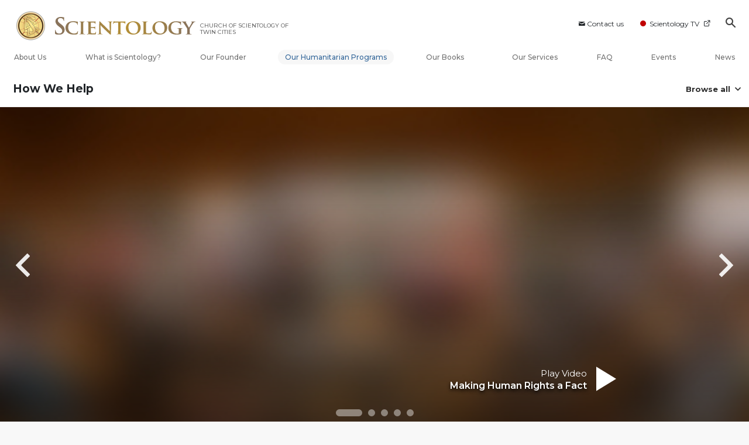

--- FILE ---
content_type: text/html; charset=utf-8
request_url: https://www.scientology-twincities.org/how-we-help/human-rights/program-results.html?video-play=hr_ol
body_size: 35757
content:
<!DOCTYPE html>
<html lang="en-US" itemscope itemtype="http://schema.org/WebPage">
<head>
<meta charset="utf-8">










	
		
	
	




	

	<meta http-equiv="X-UA-Compatible" content="IE=edge">
<meta name="viewport" content="width=device-width, initial-scale=1, shrink-to-fit=no">






	
	<title>Human Rights - Results of Implementing the Program - Church of Scientology International | Church of Scientology of Twin Cities</title>
	<meta property="local-search-title" content="Human Rights - Results of Implementing the Program - Church of Scientology International" />
	








<meta name="description" content="Global governments, education leaders, human rights leaders partner with Scientology Human Rights programs to achieve worldwide human rights awareness." />


<meta itemprop="publisher" content="Scientology" />


<meta property="fb:admins" content="633862040" />





	
		
	
	









	






<script type="application/ld+json">
{
  "@context": "https://schema.org",
  "@type": "WebSite",
  
  "name": "Official Church of Scientology: What is Scientology?",
  "alternateName": ["Scientology", "scientology-twincities.org"],
  
  "url": "https://www.scientology-twincities.org/"
}
</script>


<meta property="og:url" content="https://www.scientology-twincities.org/how-we-help/human-rights/program-results.html?video-play=hr_ol" />

<meta property="og:site_name" content="Official Church of Scientology" />

<meta property="og:title" content="Human Rights - Results of Implementing the Program - Church of Scientology International" />
<meta property="og:description" content="Global governments, education leaders, human rights leaders partner with Scientology Human Rights programs to achieve worldwide human rights awareness." />

<meta property="og:image" content="https://files.scientology.org/imagecache/cropfit@w=1000/data/shared/web/assets/videos/master_thumbs/hr_intro_en.jpg?k=JLMXHLOJvB" />
<meta property="og:type" content="website" />

<meta name="twitter:card" content="summary_large_image">
<meta name="twitter:title" content="Human Rights - Results of Implementing the Program - Church of Scientology International">
<meta name="twitter:description" content="Global governments, education leaders, human rights leaders partner with Scientology Human Rights programs to achieve worldwide human rights awareness." >
<meta name="twitter:image" content="https://files.scientology.org/imagecache/cropfit@w=1000/data/shared/web/assets/videos/master_thumbs/hr_intro_en.jpg?k=JLMXHLOJvB">










	





<link rel="canonical" href="" />



































































































































































































<link rel="alternate" hreflang="es-US" href="https://es.scientology-twincities.org/how-we-help/human-rights/program-results.html" />

































































































































































































































































































































































































































































































































<link rel="alternate" hreflang="en-US" href="https://www.scientology-twincities.org/how-we-help/human-rights/program-results.html" />
































































	<!-- <link rel="stylesheet" href="/scss/_combined-aft.css?_=0308g"> -->

	<!-- async cssload -->
	<!-- <link rel="preload" href="/scss/_combined.css?_=0308g" as="style" onload="this.onload=null;this.rel='stylesheet'">
	<noscript><link rel="stylesheet" href="/scss/_combined.css?_=0308g"></noscript> -->
	<!-- end of async css -->

	
    
    
        
            
                
                
                
                    
                    <link rel="preload" as="image" href="https://files.scientology.org/imagecache/cropfit@w=1080@qa=80/data/shared/web/assets/videos/master_thumbs/hr_intro_en_US.jpg?k=c0cFD6GxO1" />
                
            
        
            
        
            
        
            
        
            
        

    

    

	
	<link rel="stylesheet" href="/scss/_combined-4.0.css?_=0308g">
	
	

	

	<!--  -->
	
	
		
	
	
		
	
	<!--  -->

	

	

	<!-- slideshow classnames -->
	

	

	

	

	
		
		<!-- see combined -->
		<link rel="stylesheet" href="/_combined/application_org-4.0.scss?_=0308g">
		
	

	
	

<script>
WebFontConfig = {
    google: {
        families: [
            'Open+Sans:300,300italic,400,400italic,600,600italic,700,700italic',
            'Montserrat:400,500,600,700,400italic,500italic,600italic,700italic,900,900italic'
            
        ]
    }
};

(function(d) {
    var wf = d.createElement('script'),
        s = d.scripts[0];
    wf.src = 'https://ajax.googleapis.com/ajax/libs/webfont/1.6.26/webfont.js';
    wf.async = true;
    s.parentNode.insertBefore(wf, s);
})(document);
</script>







	
		
			<!-- Global Site Tag (gtag.js) - Google Analytics -->
<script>
  window.dataLayer = window.dataLayer || [];
  function gtag(){dataLayer.push(arguments);}

  gtag('consent', 'default', {
    'ad_storage': 'denied',
    'analytics_storage': 'denied',
    'functionality_storage': 'denied',
    'personalization_storage': 'denied',
    'wait_for_update': 500 // Wait until baner loads
  });

  window.gtagConsentV2 = true;

  gtag('js', new Date());

  gtag('config', 'G-HQ1TBXCEJT', {
  send_page_view: false
});



</script>
<script async src="https://www.googletagmanager.com/gtag/js?id=G-HQ1TBXCEJT"></script>


<script async src="https://www.googletagmanager.com/gtag/js?id=G-HQ1TBXCEJT"></script>


<script type="text/plain" data-cookiecategory="targeting">
(function() {
  var ga = document.createElement('script'); ga.type = 'text/javascript'; ga.async = true;
  ga.src = ('https:' == document.location.protocol ? 'https://' : 'http://') + 'stats.g.doubleclick.net/dc.js';
  var s = document.getElementsByTagName('script')[0]; s.parentNode.insertBefore(ga, s);
})();
</script>




		
	

	
	
	
	<link rel="icon" type="image/x-icon" href="/favicon/tcd/favicon.ico">
	<link rel="apple-touch-icon" sizes="180x180" href="/favicon/tcd/apple-touch-icon.png">
	<link rel="icon" type="image/png" sizes="16x16" href="/favicon/tcd/favicon-16x16.png">
	<link rel="icon" type="image/png" sizes="32x32" href="/favicon/tcd/favicon-32x32.png">
	<link rel="icon" type="image/png" sizes="192x192" href="/favicon/tcd/android-chrome-192x192.png">
	<link rel="icon" type="image/png" sizes="512x512" href="/favicon/tcd/android-chrome-512x512.png">
	

	<script>
		var cacheId = '0308g';
	</script>

	
	<script defer src="/_combined/application-4.0.js?_=0308g"></script>
	

	
	<script async src="/_combined/cssrelpreload.js?_=0308g"></script>
	<script async src="/_combined/lazyload.js?_=0308g"></script>
	

	
	<script async src="/_combined/application2.js?_=0308g"></script>
	
	<script async type="text/plain" data-cookiecategory="performance" src="/_combined/sentry.js?_=0308g"></script>
	

	
	<script src="https://tr.standardadmin.org/tr2.js" async></script>
	<script>
	var _tr = window._tr || [];
	</script>
	

</head>




<body class="preload org-domain org-domain-tcd  path-how-we-help path-how-we-help-human-rights path-how-we-help-human-rights-program-results_html path-how-we-help-human-rights-program-results  home-no-overlap  page-v4">
	



<div class="search">
    <div class="search__form">
        <button class="btn btn--search-close" aria-label="Close search form">
            <img class="search-button--close-icon" src="/images/close-icon.svg" alt="">
        </button>
        <form class="" action="/search/">
            
            
                
            
            <div class="search__form---icon">
                <span class="icon-search"></span>
            </div>
            <input class="search__input" name="q" type="search" placeholder="Search..." autocomplete="off" autocorrect="off" autocapitalize="off" spellcheck="false" />
            <span class="d-none d-md-block search__info">Hit ENTER to search or ESC to close</span>
        </form>
    </div>
</div><!-- /search -->

<!-- Videos for Org Sites -->



    
    

    
    
    

    
    
        
    
    
        
            
            
        
    

    
    
        
    
    
        
            
                
            
            
        
    
        
            
                
            
            
        
    

    


    

    







<div id="outer_shell">

    
        
<div class="container relative">
    <div class="external-navigation">
        
        <div class="external-navigation--item external-navigation--item--contact">
            <a href="/contact/" class="no-decoration external-navigation--item-link">
                <span class="footer-icon icon-mail"></span> Contact us
            </a>
        </div>
        
        <div class="external-navigation--item external-navigation--scntv">
            <!-- <a href="https://www.scientology.tv" target="_blank" class="no-decoration external-navigation--item-link"> -->
            <a href="http://www.scientology.tv/"  target="_blank" class="no-decoration external-navigation--item-link">
                <span class="external-navigation--scntv--icon"></span>
                Scientology TV
                <span class="external-navigation--icon icon-external-link"></span>
            </a>
        </div>
        
        



    
        
    
        
    
        
    
        
    
        
    
        
    
        
    
        
    
        
    
        
    
        
    
        
    
        
    
        
    
        
    
        
    
        
    
        
    
        
    
        
    
        
    
        
    
        
    
        
    
        
    
        
    
        
    
        
    
        
    
        
    
        
    
        
    
        
    
        
    
        
    
        
    
        
    
        
    
        
    
        
    
        
    
        
    
        
    
        
    
        
    
        
    
        
    
        
    
        
    
        
    
        
    
        
    
        
    
        
    
        
    
        
    
        
    
        
    
        
    
        
    
        
    
        
    
        
    
        
    
        
    
        
    
        
    
        
    
        
    
        
    
        
    
        
    
        
    
        
    
        
    
        
    
        
    
        
    
        
    
        
    
        
    
        
    
        
    
        
    
        
    
        
    
        
    
        
    
        
    
        
    
        
    
        
    
        
    
        
    
        
    
        
    
        
    
        
    
        
    
        
    
        
    
        
    
        
    
        
    
        
    
        
    
        
    
        
    
        
    
        
    
        
    
        
    
        
    
        
    
        
    
        
    
        
    
        
    
        
    
        
    
        
    
        
    
        
    
        
    
        
    
        
    
        
    
        
    
        
    
        
    
        
    
        
    
        
    
        
    
        
    
        
    
        
    
        
    
        
    
        
    
        
    
        
    
        
    
        
    
        
    
        
    
        
    
        
    
        
    
        
    
        
    
        
    
        
    
        
    
        
    
        
    
        
    
        
    
        
    
        
    
        
    
        
    
        
    
        
    
        
    
        
    
        
    
        
    
        
    
        
    
        
    
        
    
        
    
        
    
        
    
        
    
        
    
        
    
        
    
        
    
        
    
        
    
        
    
        
    
        
    
        
    
        
    
        
    
        
    
        
    
        
    
        
    
        
    
        
    
        
    
        
    
        
    
        
    
        
    
        
    
        
    
        
    
        
    
        
    
        
    
        
    
        
    
        
    
        
    
        
    
        
    
        
    
        
    
        
    
        
    
        
    
        
    
        
    
        
    
        
    
        
    
        
    
        
    
        
    
        
    
        
    
        
    
        
    
        
    
        
    
        
    
        
    
        
    
        
    
        
    
        
    
        
    
        
    
        
    
        
    
        
    
        
    
        
    
        
    
        
    
        
    
        
    
        
    
        
    
        
    
        
    
        
    
        
    
        
    
        
    
        
    
        
    
        
    
        
    
        
    
        
    
        
    
        
    
        
    
        
    
        
    
        
    
        
    
        
    
        
    
        
    
        
    
        
    
        
    
        
    
        
    
        
    
        
    
        
    
        
    
        
    
        
    
        
    
        
    
        
    
        
    
        
    
        
    
        
    
        
    
        
    
        
    
        
    
        
    
        
    
        
    
        
    
        
    
        
    
        
    
        
    
        
    
        
    
        
    
        
    
        
    
        
    
        
    
        
    
        
    
        
    
        
    
        
    
        
    
        
    
        
    
        
    
        
    
        
    
        
    
        
    
        
    
        
    
        
    
        
    
        
    
        
    
        
    
        
    
        
    
        
    
        
    
        
    
        
    
        
    
        
    
        
    
        
    
        
    
        
    
        
    
        
    
        
    
        
    
        
    
        
    
        
    
        
    
        
    
        
    
        
    
        
    
        
    
        
    
        
    
        
    
        
    
        
    
        
    
        
    
        
    
        
    
        
    
        
    
        
    
        
    
        
    
        
    
        
    
        
    
        
    
        
    
        
    
        
    
        
    
        
    
        
    
        
    
        
    
        
    


        
        <div class="btn--search"><span class="icon-search"></span></svg></div>
    </div>
</div>




    

    <div id="shell">

        



<div class="banner-wrapper ">
    <div class="banner-wrapper-container ">
        <div class="container">
            <div class="banner-wrapper--row row align-items-md-center justify-content-around justify-content-md-between">
                
                <div class="mobile-nav-space-filler">
                    <a href="/">
                        

<div class="s-double-tri d-md-none">
	
		
		
		
		
        
            
        
		
		
		<img class="org-top-logo" alt="Logo" src="https://files.scientology.org/imagecache/cropfit@h=50/data/www.scientology.org/files/orgs/twin-cities/org_logo-tcd_en_US.png?k=KjCxK80Cfi" srcset="https://files.scientology.org/imagecache/cropfit@h=100/data/www.scientology.org/files/orgs/twin-cities/org_logo-tcd_en_US.png?k=hUHWINKfob 2x">
		

	
</div>

                    </a>
                </div>

                


<div class="d-flex align-items-md-center banner--logo">
    <div class="hamburger hamburger--slider-r hamburger-menu d-none d-lg-block d-lg-none mr-2">
        <div class="hamburger-box">
            <div class="hamburger-inner"></div>
        </div>
    </div>

    <a class="no-decoration d-block w-100 scn-logo-link " href="/" itemscope itemtype="http://schema.org/Brand" class="">
        <div class="logo-on-light d-flex align-items-center">
            

<div class="s-double-tri d-none d-md-block">
	
		
		
		
		
        
            
        
		
		
		<img class="org-top-logo" alt="Logo" src="https://files.scientology.org/imagecache/cropfit@h=50/data/www.scientology.org/files/orgs/twin-cities/org_logo-tcd_en_US.png?k=KjCxK80Cfi" srcset="https://files.scientology.org/imagecache/cropfit@h=100/data/www.scientology.org/files/orgs/twin-cities/org_logo-tcd_en_US.png?k=hUHWINKfob 2x">
		

	
</div>


            <div class="scientology-logo-light">

                

                
                    
                    
                    
                

                <img itemprop="logo" class="scn-logo dark-logo" alt="Scientology Logo" src="/images/scientology-logos/scientology-logo-peach-gradient-en.svg">
                <img itemprop="logo" class="scn-logo white-logo" alt="Scientology Logo" src="/images/scientology-logo-white.svg">
                <div class="official-org-name" itemtype="http://schema.org/Organization">
                
                
                
                    <span class="orgFullName-prefix">CHURCH OF SCIENTOLOGY OF</span>  <span class="orgFullName-suffix">TWIN CITIES</span>
                    

                
                </div>

                
            </div>


        </div>
    </a>
</div>
                
                <div class="hamburger hamburger--slider-r hamburger-menu d-lg-none">
                    <div class="hamburger-box">
                        <div class="hamburger-inner"></div>
                    </div>
                </div>
                <!-- <button class="btn btn--search d-md-none">
                    <div class="icon icon--search">
                        <span class="icon-search"></span>
                    </div>
                </button> -->
                
            </div>
        </div>
    </div>
</div>
<div class="banner-mobile-holder "></div>

        











<div class="primary-nav-wrapper-container ">
	<div class="primary-nav-wrapper">
		<div class="primary-nav-menu container d-none d-lg-block">
			<ul class="top-menu">
				
					
					
					
					<!-- For orgs /news/ send to grand opening if we don't have any news -->
					

					

					


					
						
					

					
						<li data-menu-item-id="about-us" class="menu-item nav-trail-false">
							<div class="rel">
								<a href="/about-us/"  class="menu-link">
									About Us
									
								</a>
							</div>
							
						</li>
						
					
				
					
					
					
					<!-- For orgs /news/ send to grand opening if we don't have any news -->
					

					

					


					

					
						<li data-menu-item-id="what-is-scientology" class="menu-item parent nav-trail-false">
							<div class="rel">
								<a href="/what-is-scientology/"  class="menu-link">
									What is Scientology?
									
								</a>
							</div>
							
						</li>
						
					
				
					
					
					
					<!-- For orgs /news/ send to grand opening if we don't have any news -->
					

					

					


					

					
						<li data-menu-item-id="l-ron-hubbard" class="menu-item nav-trail-false">
							<div class="rel">
								<a href="/l-ron-hubbard/"  class="menu-link">
									Our Founder
									
								</a>
							</div>
							
						</li>
						
					
				
					
				
					
					
					
					<!-- For orgs /news/ send to grand opening if we don't have any news -->
					

					

					


					

					
						<li data-menu-item-id="primary-how-we-help" class="menu-item parent nav-trail-true">
							<div class="rel">
								<a href="/how-we-help/"  class="menu-link">
									Our Humanitarian Programs
									
								</a>
							</div>
							
						</li>
						
					
				
					
					
					
					<!-- For orgs /news/ send to grand opening if we don't have any news -->
					

					

					


					

					
						<li data-menu-item-id="primary-books" class="menu-item parent nav-trail-false">
							<div class="rel">
								<a href="/store/category/beginning-books.html" target="_blank" class="menu-link">
									Our Books
									
									<span class="icon-external-link__menu icon-external-link"></span>
									
								</a>
							</div>
							
						</li>
						
					
				
					
					
					
					<!-- For orgs /news/ send to grand opening if we don't have any news -->
					

					

					


					

					
						<li data-menu-item-id="primary-services" class="menu-item parent nav-trail-false">
							<div class="rel">
								<a href="/beginning-services/"  class="menu-link">
									Our Services
									
								</a>
							</div>
							
						</li>
						
					
				
					
					
					
					<!-- For orgs /news/ send to grand opening if we don't have any news -->
					

					

					


					

					
						<li data-menu-item-id="primary-faq" class="menu-item parent nav-trail-false">
							<div class="rel">
								<a href="/faq/"  class="menu-link">
									FAQ
									
								</a>
							</div>
							
						</li>
						
					
				
					
					
					
					<!-- For orgs /news/ send to grand opening if we don't have any news -->
					

					

					


					

					
						<li data-menu-item-id="" class="menu-item nav-trail-false">
							<div class="rel">
								<a href="/events/"  class="menu-link">
									Events
									
								</a>
							</div>
							
						</li>
						
					
				
					
					
					
					<!-- For orgs /news/ send to grand opening if we don't have any news -->
					
						
						
						
					

					

					


					

					
						<li data-menu-item-id="" class="menu-item nav-trail-false">
							<div class="rel">
								<a href="/news/"  class="menu-link">
									News
									
								</a>
							</div>
							
						</li>
						
					
				
			</ul>
		</div>
	</div>
	
	
<div class="primary-dropdown-container" data-dropdown-id="what-is-scientology">
	<div class="bs-extender">
		<div class="primary-dropdown-wrapper">
			<div class="container">
				<div class="row justify-content-between">
					
					<div class="col-md-9 primary-dropdown--info">
						<div class="primary-dropdown-wrapper--subhead">
							What is Scientology?
						</div>
						<div class="primary-dropdown-wrapper--head">
							<a class="no-decoration" href="/what-is-scientology/">
								Beliefs and Practices
							</a>
						</div>
						
					</div>
					<div class="col-md-15 primary-dropdown--links">
						<div class="row">
							
							
							<div class="col-md-10">
								
									
									<div class="primary-nav-dropdrown--link ">
										<a href="/what-is-scientology/scientology-background/" class="no-decoration">
											Background and Origins
										</a>
									</div>
									
								
									
									<div class="primary-nav-dropdrown--link ">
										<a href="/what-is-scientology/basic-principles-of-scientology/" class="no-decoration">
											Scientology Principles
										</a>
									</div>
									
								
									
									<div class="primary-nav-dropdrown--link ">
										<a href="/what-is-scientology/the-practice-of-scientology/" class="no-decoration">
											Scientology Practices
										</a>
									</div>
									
								
									
									<div class="primary-nav-dropdrown--link ">
										<a href="/what-is-scientology/scientology-religious-ceremonies/" class="no-decoration">
											Scientology Ceremonies
										</a>
									</div>
									
								
									
								
									
								
									
								
							</div>
							
							<div class="col-md-14">
								
								
								
								
								
								
								
								
								
								
								<div class="primary-nav-dropdrown--link ">
									<a href="/what-is-scientology/scientology-ministry/" class="no-decoration">
										Scientology Ministry
									</a>
								</div>
								
								
								
								<div class="primary-nav-dropdrown--link ">
									<a href="/what-is-scientology/the-scientology-creeds-and-codes/" class="no-decoration">
										Scientology Creeds and Codes
									</a>
								</div>
								
								
								
								<div class="primary-nav-dropdrown--link ">
									<a href="/what-is-scientology/church-of-scientology-in-society.html" class="no-decoration">
										Scientology in Society
									</a>
								</div>
								
								
							</div>
						</div>
					</div>
				</div>
			</div>
		</div>
	</div>
</div>

	
<div class="primary-dropdown-container" data-dropdown-id="primary-churches">
	<div class="bs-extender">
		<div class="primary-dropdown-wrapper">
			<div class="container">
				<div class="row justify-content-between">
					
					<div class="col-md-9 primary-dropdown--info">
						<div class="primary-dropdown-wrapper--subhead">
							Our Churches
						</div>
						<div class="primary-dropdown-wrapper--head">
							<a class="no-decoration" href="/churches/">
								Churches of Scientology<br/>Around the World
							</a>
						</div>
						
						<div class="primary-dropdown-wrapper--subhead mt-5"></div>
						<div class="primary-dropdown-wrapper--head">
							<span class="relative">
								<a class="no-decoration" href="/churches/locator.html">
									Church Locator
								</a>
								<a class="primary-nav-subscribe-btn" href="/churches/locator.html">
									Locate
								</a>
							</span>
						</div>
						<div class="primary-dropdown-wrapper--subhead mt-5">
							<a class="no-decoration" href="/churches/locator.html">
								David Miscavige
							</a>
						</div>
						<div class="primary-dropdown-wrapper--head">
							<a class="no-decoration" href="/david-miscavige/">
								Scientology Ecclesiastical Leader
							</a>
						</div>
						
					</div>
					<div class="col-md-15 primary-dropdown--links">
						<div class="row">
							
							
							<div class="col-md-10">
								
									
									<div class="primary-nav-dropdrown--link ">
										<a href="/churches/ideal-orgs/" class="no-decoration">
											Ideal Churches of Scientology
										</a>
									</div>
									
								
									
									<div class="primary-nav-dropdrown--link ">
										<a href="/churches/advanced-scientology-organizations/" class="no-decoration">
											Advanced Organizations
										</a>
									</div>
									
								
									
									<div class="primary-nav-dropdrown--link ">
										<a href="/churches/flag-land-base/" class="no-decoration">
											Flag Land Base
										</a>
									</div>
									
								
									
								
									
								
							</div>
							
							<div class="col-md-14">
								
								
								
								
								
								
								
								
								<div class="primary-nav-dropdrown--link ">
									<a href="/churches/freewinds/" class="no-decoration">
										Freewinds
									</a>
								</div>
								
								
								
								<div class="primary-nav-dropdrown--link ">
									<a href="/churches/bringing-scientology-world/" class="no-decoration">
										Bringing Scientology to the&nbsp;World
									</a>
								</div>
								
								
							</div>
						</div>
					</div>
				</div>
			</div>
		</div>
	</div>
</div>

	
<div class="primary-dropdown-container" data-dropdown-id="primary-how-we-help">
	<div class="bs-extender">
		<div class="primary-dropdown-wrapper">
			<div class="container">
				<div class="row justify-content-between">
					
					<div class="col-md-9 primary-dropdown--info">
						<div class="primary-dropdown-wrapper--subhead">
							Our Humanitarian Programs
						</div>
						<div class="primary-dropdown-wrapper--head">
							<a class="no-decoration" href="/how-we-help/">
								How We Help
							</a>
						</div>
						
					</div>
					<div class="col-md-15 primary-dropdown--links">
						<div class="row">
							
							
							<div class="col-md-10">
								
									
									<div class="primary-nav-dropdrown--link ">
										<a href="/how-we-help/way-to-happiness/" class="no-decoration">
											The Way to Happiness
										</a>
									</div>
									
								
									
									<div class="primary-nav-dropdrown--link ">
										<a href="/how-we-help/applied-scholastics/" class="no-decoration">
											Applied Scholastics
										</a>
									</div>
									
								
									
									<div class="primary-nav-dropdrown--link ">
										<a href="/how-we-help/criminon/" class="no-decoration">
											Criminon
										</a>
									</div>
									
								
									
									<div class="primary-nav-dropdrown--link ">
										<a href="/how-we-help/narconon/" class="no-decoration">
											Narconon
										</a>
									</div>
									
								
									
								
									
								
									
								
									
								
							</div>
							
							<div class="col-md-14">
								
								
								
								
								
								
								
								
								
								
								<div class="primary-nav-dropdrown--link ">
									<a href="/how-we-help/truth-about-drugs/" class="no-decoration">
										Foundation for a Drug-Free World
									</a>
								</div>
								
								
								
								<div class="primary-nav-dropdrown--link ">
									<a href="/how-we-help/human-rights/" class="no-decoration">
										United for Human Rights
									</a>
								</div>
								
								
								
								<div class="primary-nav-dropdrown--link ">
									<a href="/how-we-help/citizens-commission-on-human-rights/" class="no-decoration">
										Citizens Commission on Human Rights
									</a>
								</div>
								
								
								
								<div class="primary-nav-dropdrown--link ">
									<a href="/how-we-help/volunteer-ministers/" class="no-decoration">
										Scientology Volunteer Ministers
									</a>
								</div>
								
								
							</div>
						</div>
					</div>
				</div>
			</div>
		</div>
	</div>
</div>

	
	
	<div class="primary-dropdown-container" data-dropdown-id="primary-services">
		<div class="bs-extender">
			<div class="primary-dropdown-wrapper">
				<div class="container">
					<div class="row justify-content-between">
						
						<div class="col-md-7 primary-dropdown--info">
							<div class="primary-dropdown-wrapper--subhead">
								Our Services
							</div>
							<div class="primary-dropdown-wrapper--head">
								<a class="no-decoration" href="/beginning-services/">
									Beginning Services
								</a>
							</div>
						</div>
						<div class="col-md-5 primary-dropdown--links pt-0">
							<div class="row">
								
								<div class="col-24">
									<div class="primary-dropdown--subtitle">
										<a href="/beginning-services/" class="no-decoration">
											Introductory Services
										</a>
									</div>
								</div>
								
								
								<div class="col-24 primary-nav-dropdrown--link ">
									<div class="primary-nav-dropdrown--link">
										<a href="/beginning-services/dianetics-seminar/" class="no-decoration">
											Hubbard Dianetics Seminar
										</a>
									</div>
								</div>
								
								<div class="col-24 primary-nav-dropdrown--link ">
									<div class="primary-nav-dropdrown--link">
										<a href="/beginning-services/personal-efficiency-course/" class="no-decoration">
											Personal Efficiency Course
										</a>
									</div>
								</div>
								
								<div class="col-24 primary-nav-dropdrown--link ">
									<div class="primary-nav-dropdrown--link">
										<a href="/beginning-services/scientology-life-improvement-courses/" class="no-decoration">
											Life Improvement
										</a>
									</div>
								</div>
								
								<div class="col-24 primary-nav-dropdrown--link ">
									<div class="primary-nav-dropdrown--link">
										<a href="/beginning-services/success-through-communication-course/" class="no-decoration">
											Success through Communication
										</a>
									</div>
								</div>
								
								<div class="col-24 primary-nav-dropdrown--link ">
									<div class="primary-nav-dropdrown--link">
										<a href="/courses/" class="no-decoration">
											Tools for Life Online Courses
										</a>
									</div>
								</div>
								
							</div>
						</div>
						<div class="col-md-12 primary-dropdown--links pt-0">
							<div class="primary-dropdown--subtitle">
								<a href="/courses/" class="no-decoration">
									Tools for Life Online Courses
								</a>
							</div>
							<div class="row">
								
								<div class="col-md-12 primary-nav-dropdrown--link ">
									<a href="/courses/study/overview.html" class="no-decoration">
										The Technology of&#160;Study
									</a>
								</div>
								
								<div class="col-md-12 primary-nav-dropdrown--link ">
									<a href="/courses/suppression/overview.html" class="no-decoration">
										The Cause of&#160;Suppression
									</a>
								</div>
								
								<div class="col-md-12 primary-nav-dropdrown--link ">
									<a href="/courses/dynamics/overview.html" class="no-decoration">
										The Dynamics of&#160;Existence
									</a>
								</div>
								
								<div class="col-md-12 primary-nav-dropdrown--link ">
									<a href="/courses/solutions/overview.html" class="no-decoration">
										Solutions for a Dangerous Environment
									</a>
								</div>
								
								<div class="col-md-12 primary-nav-dropdrown--link ">
									<a href="/courses/understanding/overview.html" class="no-decoration">
										The Components&nbsp;of Understanding
									</a>
								</div>
								
								<div class="col-md-12 primary-nav-dropdrown--link ">
									<a href="/courses/marriage/overview.html" class="no-decoration">
										Marriage
									</a>
								</div>
								
								<div class="col-md-12 primary-nav-dropdrown--link ">
									<a href="/courses/tone-scale/overview.html" class="no-decoration">
										The Emotional Tone&#160;Scale
									</a>
								</div>
								
								<div class="col-md-12 primary-nav-dropdrown--link ">
									<a href="/courses/children/overview.html" class="no-decoration">
										Children
									</a>
								</div>
								
								<div class="col-md-12 primary-nav-dropdrown--link ">
									<a href="/courses/communication/overview.html" class="no-decoration">
										Communication
									</a>
								</div>
								
								<div class="col-md-12 primary-nav-dropdrown--link ">
									<a href="/courses/tools/overview.html" class="no-decoration">
										Tools for the&#160;Workplace
									</a>
								</div>
								
								<div class="col-md-12 primary-nav-dropdrown--link ">
									<a href="/courses/assists/overview.html" class="no-decoration">
										Assists for Illnesses and&#160;Injuries
									</a>
								</div>
								
								<div class="col-md-12 primary-nav-dropdrown--link ">
									<a href="/courses/organizing/overview.html" class="no-decoration">
										Basics of&#160;Organizing
									</a>
								</div>
								
								<div class="col-md-12 primary-nav-dropdrown--link ">
									<a href="/courses/drugs/overview.html" class="no-decoration">
										Answers to&#160;Drugs
									</a>
								</div>
								
								<div class="col-md-12 primary-nav-dropdrown--link ">
									<a href="/courses/targets/overview.html" class="no-decoration">
										Targets and&#160;Goals
									</a>
								</div>
								
								<div class="col-md-12 primary-nav-dropdrown--link ">
									<a href="/courses/conflicts/overview.html" class="no-decoration">
										How to Resolve&#160;Conflicts
									</a>
								</div>
								
								<div class="col-md-12 primary-nav-dropdrown--link ">
									<a href="/courses/investigations/overview.html" class="no-decoration">
										Investigations
									</a>
								</div>
								
								<div class="col-md-12 primary-nav-dropdrown--link ">
									<a href="/courses/integrity/overview.html" class="no-decoration">
										Integrity and&#160;Honesty
									</a>
								</div>
								
								<div class="col-md-12 primary-nav-dropdrown--link ">
									<a href="/courses/public-relations/overview.html" class="no-decoration">
										Fundamentals of Public&#160;Relations
									</a>
								</div>
								
								<div class="col-md-12 primary-nav-dropdrown--link ">
									<a href="/courses/conditions/overview.html" class="no-decoration">
										Ethics and the&#160;Conditions
									</a>
								</div>
								
							</div>
						</div>
					</div>
				</div>
			</div>
		</div>
	</div>
	<div class="primary-dropdown-container" data-dropdown-id="primary-news">
		<div class="bs-extender">
			<div class="primary-dropdown-wrapper">
				<div class="container">
					<div class="row justify-content-between">
						
						<div class="col-md-9 primary-dropdown--info">
							<div class="primary-dropdown-wrapper--subhead">
								News
							</div>
							<div class="primary-dropdown-wrapper--head">
								<span class="relative">
									<a class="no-decoration" href="/scientology-today/">
										Scientology Today
									</a>
									<a class="primary-nav-subscribe-btn" href="/subscribe/">
										Subscribe
									</a>
								</span>
							</div>
						</div>
						<div class="col-md-15 primary-dropdown--links">
							<div class="row">
								
								
								
								<div class="col-md-10 primary-nav-dropdrown--link">
									<a href="/scientology-today/category/expansion/" class="no-decoration">
										Grand Openings
									</a>
								</div>
								
								<div class="col-md-14 primary-nav-dropdrown--link">
									<a href="/scientology-today/category/scientology-network/" class="no-decoration">
										Scientology TV News
									</a>
								</div>
								
								<div class="col-md-10 primary-nav-dropdrown--link">
									<a href="/scientology-today/category/international-events/" class="no-decoration">
										International Events
									</a>
								</div>
								
								<div class="col-md-14 primary-nav-dropdrown--link">
									<a href="/scientology-today/category/religious-freedom/" class="no-decoration">
										Religious Freedom
									</a>
								</div>
								
							</div>
						</div>
					</div>
					
				</div>
			</div>
		</div>
	</div>
	
	<div class="primary-dropdown-container" data-dropdown-id="about-us">
		<div class="bs-extender">
			<div class="primary-dropdown-wrapper">
				<div class="container">
					<div class="row justify-content-between">
						
						<div class="col-md-9 primary-dropdown--info">
							<div class="primary-dropdown-wrapper--subhead">
								About Us
							</div>
							<div class="primary-dropdown-wrapper--head">
								<span class="relative">
									<a class="no-decoration" href="/about-us/">
										<span class="orgFullName-prefix">Church of Scientology of</span> </span> <span class="orgFullName-suffix">Twin Cities</span>
									</a>
								</span>
							</div>
						</div>
						<div class="col-md-15 primary-dropdown--links">
							<div class="row">
								
								
								<div class="col-md-10 primary-nav-dropdrown--link">
									<a href="/about-us/inside-our-church/" class="no-decoration">
										Inside Our Church
									</a>
								</div>
								
								
								<div class="col-md-10 primary-nav-dropdrown--link">
									<a href="/directions/" class="no-decoration">
										Directions
									</a>
								</div>
								

								
								
								
								
									
									
										
									
									
								<div class="col-md-10 primary-nav-dropdrown--link">
									<a href="/about-us/grand-opening.html" class="no-decoration">
										Grand Opening Event
									</a>
								</div>
								
								
							</div>
						</div>
					</div>
				</div>
			</div>
		</div>
	</div>
	
	
	
<div class="primary-dropdown-container" data-dropdown-id="primary-faq">
	<div class="bs-extender">
		<div class="primary-dropdown-wrapper">
			<div class="container">
				<div class="row justify-content-between">
					
					<div class="col-md-9 primary-dropdown--info">
						<div class="primary-dropdown-wrapper--subhead">
							FAQ
						</div>
						<div class="primary-dropdown-wrapper--head">
							<a class="no-decoration" href="/faq/">
								Frequently Asked Questions
							</a>
						</div>
						
					</div>
					<div class="col-md-15 primary-dropdown--links">
						<div class="row">
							
							
							<div class="col-md-10">
								
									
									<div class="primary-nav-dropdrown--link ">
										<a href="/faq/background-and-basic-principles/what-does-the-word-scientology-mean.html" class="no-decoration">
											Background and Basic Principles
										</a>
									</div>
									
								
									
									<div class="primary-nav-dropdrown--link ">
										<a href="/faq/scientology-beliefs/is-man-a-spirit.html" class="no-decoration">
											Scientology Beliefs
										</a>
									</div>
									
								
									
									<div class="primary-nav-dropdrown--link ">
										<a href="/faq/scientology-founder/who-was-lronhubbard.html" class="no-decoration">
											Scientology Founder
										</a>
									</div>
									
								
									
									<div class="primary-nav-dropdrown--link ">
										<a href="/faq/what-scientology-does-for-the-individual/how-does-scientology-work.html" class="no-decoration">
											What Scientology Does for the Individual
										</a>
									</div>
									
								
									
									<div class="primary-nav-dropdrown--link ">
										<a href="/faq/scientology-and-dianetics-books/what-is-the-best-book-to-read-introduction-to-subject.html" class="no-decoration">
											Scientology and Dianetics Books
										</a>
									</div>
									
								
									
									<div class="primary-nav-dropdrown--link ">
										<a href="/faq/scientology-and-dianetics-training-services/what-is-training.html" class="no-decoration">
											Scientology and Dianetics Training Services
										</a>
									</div>
									
								
									
									<div class="primary-nav-dropdrown--link ">
										<a href="/faq/scientology-and-dianetics-auditing/what-is-auditing.html" class="no-decoration">
											Scientology and Dianetics Auditing
										</a>
									</div>
									
								
									
									<div class="primary-nav-dropdrown--link ">
										<a href="/faq/clear/what-is-the-state-of-clear.html" class="no-decoration">
											Clear
										</a>
									</div>
									
								
									
									<div class="primary-nav-dropdrown--link ">
										<a href="/faq/operating-thetan/what-is-ot.html" class="no-decoration">
											Operating Thetan
										</a>
									</div>
									
								
									
									<div class="primary-nav-dropdrown--link ">
										<a href="/faq/scientology-ministers/why-scientology-ministers-and-how-does-one-become-scientology-minister.html" class="no-decoration">
											Scientology Ministers
										</a>
									</div>
									
								
									
								
									
								
									
								
									
								
									
								
									
								
									
								
									
								
									
								
							</div>
							
							<div class="col-md-14">
								
								
								
								
								
								
								
								
								
								
								
								
								
								
								
								
								
								
								
								
								
								
								<div class="primary-nav-dropdrown--link ">
									<a href="/faq/inside-a-church-of-scientology/what-goes-scientology-church.html" class="no-decoration">
										Inside a Church
									</a>
								</div>
								
								
								
								<div class="primary-nav-dropdrown--link ">
									<a href="/faq/scientology-attitudes-and-practices/how-do-scientologists-view-life.html" class="no-decoration">
										Scientology Attitudes and Practices
									</a>
								</div>
								
								
								
								<div class="primary-nav-dropdrown--link ">
									<a href="/faq/scientology-and-other-practices/is-scientology-like-hypnotism-meditation-psychotherapy.html" class="no-decoration">
										Scientology and Other Practices
									</a>
								</div>
								
								
								
								<div class="primary-nav-dropdrown--link ">
									<a href="/faq/the-organization-of-scientology/how-is-the-church-of-scientology-structured.html" class="no-decoration">
										The Organization of Scientology
									</a>
								</div>
								
								
								
								<div class="primary-nav-dropdrown--link ">
									<a href="/faq/church-management/what-is-church-of-scientology-international.html" class="no-decoration">
										Church Management
									</a>
								</div>
								
								
								
								<div class="primary-nav-dropdrown--link ">
									<a href="/faq/church-management/religious-technology-center.html" class="no-decoration">
										Religious Technology Center
									</a>
								</div>
								
								
								
								<div class="primary-nav-dropdrown--link ">
									<a href="/faq/church-management/what-is-church-of-spiritual-technology.html" class="no-decoration">
										Church of Spiritual Technology
									</a>
								</div>
								
								
								
								<div class="primary-nav-dropdrown--link ">
									<a href="/faq/church-funding/church-funding.html" class="no-decoration">
										Church Funding
									</a>
								</div>
								
								
								
								<div class="primary-nav-dropdrown--link ">
									<a href="/faq/scientology-in-society/examples-of-scientologists-doing-good.html" class="no-decoration">
										Scientology in Society
									</a>
								</div>
								
								
							</div>
						</div>
					</div>
				</div>
			</div>
		</div>
	</div>
</div>


	
<div class="primary-dropdown-container" data-dropdown-id="primary-books-services">
	<div class="bs-extender">
		<div class="primary-dropdown-wrapper">
			<div class="container">
				<div class="row justify-content-between">
					
					<div class="col-md-9 primary-dropdown--info">
						<div class="primary-dropdown-wrapper--subhead">
							Books & Services
						</div>
						<div class="primary-dropdown-wrapper--head">
							<a class="no-decoration" href="/store/category/beginning-books.html">
								Books & Services
							</a>
						</div>
						
					</div>
					<div class="col-md-15 primary-dropdown--links">
						<div class="row">
							
							
							<div class="col-md-10">
								
									
									<div class="primary-nav-dropdrown--link ">
										<a href="/store/category/beginning-books.html" class="no-decoration">
											Beginning Books
										</a>
									</div>
									
								
									
									<div class="primary-nav-dropdrown--link ">
										<a href="/store/category/beginning-audiobooks.html" class="no-decoration">
											Audiobooks
										</a>
									</div>
									
								
									
									<div class="primary-nav-dropdrown--link ">
										<a href="/store/category/classics-lectures.html" class="no-decoration">
											Introductory Lectures
										</a>
									</div>
									
								
									
								
									
								
							</div>
							
							<div class="col-md-14">
								
								
								
								
								
								
								
								
								<div class="primary-nav-dropdrown--link ">
									<a href="/store/category/books-on-film.html" class="no-decoration">
										Introductory Films
									</a>
								</div>
								
								
								
								<div class="primary-nav-dropdrown--link ">
									<a href="/beginning-services/" class="no-decoration">
										Beginning Services
									</a>
								</div>
								
								
							</div>
						</div>
					</div>
				</div>
			</div>
		</div>
	</div>
</div>

	
<div class="primary-dropdown-container" data-dropdown-id="online-courses-legacy">
	<div class="bs-extender">
		<div class="primary-dropdown-wrapper">
			<div class="container">
				<div class="row justify-content-between">
					
					<div class="col-md-9 primary-dropdown--info">
						<div class="primary-dropdown-wrapper--subhead">
							Online Courses
						</div>
						<div class="primary-dropdown-wrapper--head">
							<a class="no-decoration" href="/courses/">
								Tools for Life
							</a>
						</div>
						
					</div>
					<div class="col-md-15 primary-dropdown--links">
						<div class="row">
							
							
							<div class="col-md-10">
								
									
									<div class="primary-nav-dropdrown--link ">
										<a href="/courses/conflicts/overview.html" class="no-decoration">
											How to Resolve&#160;Conflicts
										</a>
									</div>
									
								
									
									<div class="primary-nav-dropdrown--link ">
										<a href="/courses/dynamics/overview.html" class="no-decoration">
											The Dynamics of&#160;Existence
										</a>
									</div>
									
								
									
									<div class="primary-nav-dropdrown--link ">
										<a href="/courses/understanding/overview.html" class="no-decoration">
											The Components&nbsp;of Understanding
										</a>
									</div>
									
								
									
									<div class="primary-nav-dropdrown--link ">
										<a href="/courses/solutions/overview.html" class="no-decoration">
											Solutions for a Dangerous Environment
										</a>
									</div>
									
								
									
									<div class="primary-nav-dropdrown--link ">
										<a href="/courses/assists/overview.html" class="no-decoration">
											Assists for Illnesses and&#160;Injuries
										</a>
									</div>
									
								
									
									<div class="primary-nav-dropdrown--link ">
										<a href="/courses/integrity/overview.html" class="no-decoration">
											Integrity and&#160;Honesty
										</a>
									</div>
									
								
									
									<div class="primary-nav-dropdrown--link ">
										<a href="/courses/marriage/overview.html" class="no-decoration">
											Marriage
										</a>
									</div>
									
								
									
									<div class="primary-nav-dropdrown--link ">
										<a href="/courses/tone-scale/overview.html" class="no-decoration">
											The Emotional Tone&#160;Scale
										</a>
									</div>
									
								
									
									<div class="primary-nav-dropdrown--link ">
										<a href="/courses/drugs/overview.html" class="no-decoration">
											Answers to&#160;Drugs
										</a>
									</div>
									
								
									
									<div class="primary-nav-dropdrown--link ">
										<a href="/courses/children/overview.html" class="no-decoration">
											Children
										</a>
									</div>
									
								
									
								
									
								
									
								
									
								
									
								
									
								
									
								
									
								
									
								
							</div>
							
							<div class="col-md-14">
								
								
								
								
								
								
								
								
								
								
								
								
								
								
								
								
								
								
								
								
								
								
								<div class="primary-nav-dropdrown--link ">
									<a href="/courses/tools/overview.html" class="no-decoration">
										Tools for the&#160;Workplace
									</a>
								</div>
								
								
								
								<div class="primary-nav-dropdrown--link ">
									<a href="/courses/conditions/overview.html" class="no-decoration">
										Ethics and the&#160;Conditions
									</a>
								</div>
								
								
								
								<div class="primary-nav-dropdrown--link ">
									<a href="/courses/suppression/overview.html" class="no-decoration">
										The Cause of&#160;Suppression
									</a>
								</div>
								
								
								
								<div class="primary-nav-dropdrown--link ">
									<a href="/courses/investigations/overview.html" class="no-decoration">
										Investigations
									</a>
								</div>
								
								
								
								<div class="primary-nav-dropdrown--link ">
									<a href="/courses/organizing/overview.html" class="no-decoration">
										Basics of&#160;Organizing
									</a>
								</div>
								
								
								
								<div class="primary-nav-dropdrown--link ">
									<a href="/courses/public-relations/overview.html" class="no-decoration">
										Fundamentals of Public&#160;Relations
									</a>
								</div>
								
								
								
								<div class="primary-nav-dropdrown--link ">
									<a href="/courses/targets/overview.html" class="no-decoration">
										Targets and&#160;Goals
									</a>
								</div>
								
								
								
								<div class="primary-nav-dropdrown--link ">
									<a href="/courses/study/overview.html" class="no-decoration">
										The Technology of&#160;Study
									</a>
								</div>
								
								
								
								<div class="primary-nav-dropdrown--link ">
									<a href="/courses/communication/overview.html" class="no-decoration">
										Communication
									</a>
								</div>
								
								
							</div>
						</div>
					</div>
				</div>
			</div>
		</div>
	</div>
</div>

</div>








<div class="nav-bar">
	<form method="GET" class="mobile-search-form" action="/search/">
		<span class="mobile-search-form-icon icon-search"></span>
		<input id="mobile-search-box" class="mobile-search-box" name="q" type="text" placeholder="Enter your keywords">
	</form>
	<div class="top-mobile-menu--column-section-wrapper">
		<ul class="mobile-menu--column-section">
			
				
				
				<!-- <input class="mobile-menu--column-section-state" type="checkbox" id="mobile-menu-item-0"> -->
				
				<li class="nav-bar--link nav-bar--link__sub" data-menuid="0">
					<!-- For orgs /news/ send to grand opening if we don't have any news -->
					
	
					
						
					

					
					
					
						<div class="nav-bar--link-inner">
							<a href="/about-us/"  class="menu-link no-decoration">
								
								About Us
								
								<span class="nav-bar--link-arrow icon-arrow-right1"></span>
								
							</a>
							
						</div>
					
				</li>
				
			
				
				
				<!-- <input class="mobile-menu--column-section-state" type="checkbox" id="mobile-menu-item-1"> -->
				
				<li class="nav-bar--link nav-bar--link__sub" data-menuid="1">
					<!-- For orgs /news/ send to grand opening if we don't have any news -->
					
	
					

					
					
					
						<div class="nav-bar--link-inner">
							<a href="/what-is-scientology/"  class="menu-link no-decoration">
								
								What is Scientology?
								
								<span class="nav-bar--link-arrow icon-arrow-right1"></span>
								
							</a>
							
								<!-- <label class="mobile-menu-item-toggle" for="mobile-menu-item-1">
									+
								</label> -->
							
						</div>
					
				</li>
				
			
				
				
				<!-- <input class="mobile-menu--column-section-state" type="checkbox" id="mobile-menu-item-2"> -->
				
				<li class="nav-bar--link " data-menuid="2">
					<!-- For orgs /news/ send to grand opening if we don't have any news -->
					
	
					

					
					
					
						<div class="nav-bar--link-inner">
							<a href="/l-ron-hubbard/"  class="menu-link no-decoration">
								
								Our Founder
								
								<span class="nav-bar--link-arrow icon-arrow-right1"></span>
								
							</a>
							
						</div>
					
				</li>
				
			
				
				
			
				
				
				<!-- <input class="mobile-menu--column-section-state" type="checkbox" id="mobile-menu-item-4"> -->
				
				<li class="nav-bar--link nav-bar--link__sub" data-menuid="4">
					<!-- For orgs /news/ send to grand opening if we don't have any news -->
					
	
					

					
					
					
						<div class="nav-bar--link-inner">
							<a href="/how-we-help/"  class="menu-link no-decoration">
								
								Our Humanitarian Programs
								
								<span class="nav-bar--link-arrow icon-arrow-right1"></span>
								
							</a>
							
								<!-- <label class="mobile-menu-item-toggle" for="mobile-menu-item-4">
									+
								</label> -->
							
						</div>
					
				</li>
				
			
				
				
				<!-- <input class="mobile-menu--column-section-state" type="checkbox" id="mobile-menu-item-5"> -->
				
				<li class="nav-bar--link nav-bar--link__sub" >
					<!-- For orgs /news/ send to grand opening if we don't have any news -->
					
	
					

					
					
					
						<div class="nav-bar--link-inner">
							<a href="/store/category/beginning-books.html" target="_blank" class="menu-link no-decoration">
								
								Our Books
								
								<span class="icon-external-link"></span>
								
							</a>
							
								<!-- <label class="mobile-menu-item-toggle" for="mobile-menu-item-5">
									+
								</label> -->
							
						</div>
					
				</li>
				
			
				
				
				<!-- <input class="mobile-menu--column-section-state" type="checkbox" id="mobile-menu-item-6"> -->
				
				<li class="nav-bar--link nav-bar--link__sub" data-menuid="6">
					<!-- For orgs /news/ send to grand opening if we don't have any news -->
					
	
					

					
					
					
						<div class="nav-bar--link-inner">
							<a href="/beginning-services/"  class="menu-link no-decoration">
								
								Our Services
								
								<span class="nav-bar--link-arrow icon-arrow-right1"></span>
								
							</a>
							
								<!-- <label class="mobile-menu-item-toggle" for="mobile-menu-item-6">
									+
								</label> -->
							
						</div>
					
				</li>
				
			
				
				
				<!-- <input class="mobile-menu--column-section-state" type="checkbox" id="mobile-menu-item-7"> -->
				
				<li class="nav-bar--link nav-bar--link__sub" data-menuid="7">
					<!-- For orgs /news/ send to grand opening if we don't have any news -->
					
	
					

					
					
					
						<div class="nav-bar--link-inner">
							<a href="/faq/"  class="menu-link no-decoration">
								
								FAQ
								
								<span class="nav-bar--link-arrow icon-arrow-right1"></span>
								
							</a>
							
								<!-- <label class="mobile-menu-item-toggle" for="mobile-menu-item-7">
									+
								</label> -->
							
						</div>
					
				</li>
				
			
				
				
				<!-- <input class="mobile-menu--column-section-state" type="checkbox" id="mobile-menu-item-8"> -->
				
				<li class="nav-bar--link " data-menuid="8">
					<!-- For orgs /news/ send to grand opening if we don't have any news -->
					
	
					

					
					
					
						<div class="nav-bar--link-inner">
							<a href="/events/"  class="menu-link no-decoration">
								
								Events
								
								<span class="nav-bar--link-arrow icon-arrow-right1"></span>
								
							</a>
							
						</div>
					
				</li>
				
			
				
				
				<!-- <input class="mobile-menu--column-section-state" type="checkbox" id="mobile-menu-item-9"> -->
				
				<li class="nav-bar--link " data-menuid="9">
					<!-- For orgs /news/ send to grand opening if we don't have any news -->
					
						
						
						
					
	
					

					
					
					
						<div class="nav-bar--link-inner">
							<a href="/news/"  class="menu-link no-decoration">
								
								News
								
								<span class="nav-bar--link-arrow icon-arrow-right1"></span>
								
							</a>
							
						</div>
					
				</li>
				
			
		</ul>
		<div class="external-navigation--mobile-link external-navigation--item__mobile pb-0">
			<a href="/contact/" class="no-decoration external-navigation--item-link external-navigation--item-link-mobile-contact">
                <span class="icon-mail"></span> 
				<span class="external-navigation--item-link-mobile-contact__text">
					Contact us
				</span>
            </a>
		</div>
		<div class="external-navigation--mobile-link external-navigation--item__mobile external-navigation--scntv">
			<a href="https://www.scientology.tv" target="_blank" class="no-decoration">
				<span class="external-navigation--scntv--icon"></span>
				Scientology TV
			</a>
		</div>
		
		



    
        
    
        
    
        
    
        
    
        
    
        
    
        
    
        
    
        
    
        
    
        
    
        
    
        
    
        
    
        
    
        
    
        
    
        
    
        
    
        
    
        
    
        
    
        
    
        
    
        
    
        
    
        
    
        
    
        
    
        
    
        
    
        
    
        
    
        
    
        
    
        
    
        
    
        
    
        
    
        
    
        
    
        
    
        
    
        
    
        
    
        
    
        
    
        
    
        
    
        
    
        
    
        
    
        
    
        
    
        
    
        
    
        
    
        
    
        
    
        
    
        
    
        
    
        
    
        
    
        
    
        
    
        
    
        
    
        
    
        
    
        
    
        
    
        
    
        
    
        
    
        
    
        
    
        
    
        
    
        
    
        
    
        
    
        
    
        
    
        
    
        
    
        
    
        
    
        
    
        
    
        
    
        
    
        
    
        
    
        
    
        
    
        
    
        
    
        
    
        
    
        
    
        
    
        
    
        
    
        
    
        
    
        
    
        
    
        
    
        
    
        
    
        
    
        
    
        
    
        
    
        
    
        
    
        
    
        
    
        
    
        
    
        
    
        
    
        
    
        
    
        
    
        
    
        
    
        
    
        
    
        
    
        
    
        
    
        
    
        
    
        
    
        
    
        
    
        
    
        
    
        
    
        
    
        
    
        
    
        
    
        
    
        
    
        
    
        
    
        
    
        
    
        
    
        
    
        
    
        
    
        
    
        
    
        
    
        
    
        
    
        
    
        
    
        
    
        
    
        
    
        
    
        
    
        
    
        
    
        
    
        
    
        
    
        
    
        
    
        
    
        
    
        
    
        
    
        
    
        
    
        
    
        
    
        
    
        
    
        
    
        
    
        
    
        
    
        
    
        
    
        
    
        
    
        
    
        
    
        
    
        
    
        
    
        
    
        
    
        
    
        
    
        
    
        
    
        
    
        
    
        
    
        
    
        
    
        
    
        
    
        
    
        
    
        
    
        
    
        
    
        
    
        
    
        
    
        
    
        
    
        
    
        
    
        
    
        
    
        
    
        
    
        
    
        
    
        
    
        
    
        
    
        
    
        
    
        
    
        
    
        
    
        
    
        
    
        
    
        
    
        
    
        
    
        
    
        
    
        
    
        
    
        
    
        
    
        
    
        
    
        
    
        
    
        
    
        
    
        
    
        
    
        
    
        
    
        
    
        
    
        
    
        
    
        
    
        
    
        
    
        
    
        
    
        
    
        
    
        
    
        
    
        
    
        
    
        
    
        
    
        
    
        
    
        
    
        
    
        
    
        
    
        
    
        
    
        
    
        
    
        
    
        
    
        
    
        
    
        
    
        
    
        
    
        
    
        
    
        
    
        
    
        
    
        
    
        
    
        
    
        
    
        
    
        
    
        
    
        
    
        
    
        
    
        
    
        
    
        
    
        
    
        
    
        
    
        
    
        
    
        
    
        
    
        
    
        
    
        
    
        
    
        
    
        
    
        
    
        
    
        
    
        
    
        
    
        
    
        
    
        
    
        
    
        
    
        
    
        
    
        
    
        
    
        
    
        
    
        
    
        
    
        
    
        
    
        
    
        
    
        
    
        
    
        
    
        
    
        
    
        
    
        
    
        
    
        
    
        
    
        
    
        
    
        
    
        
    
        
    
        
    
        
    
        
    
        
    
        
    
        
    
        
    
        
    
        
    
        
    
        
    
        
    
        
    
        
    
        
    
        
    
        
    
        
    
        
    
        
    


	</div>

	
	<div class="nav-bar--frog" data-menuid="0">
		<div class="nav-bar-back-button">
			<span class="icon-arrow-right1"></span>Back
		</div>
		<ul class="nav-bar--second-level">
			<li class="nav-bar--link" data-menuid="0">
				<a href="/about-us/" class="menu-link no-decoration">
					About Us
				</a>
			</li>
			
			
			<li class="nav-bar--link">
				<a href="/about-us/inside-our-church/" class="menu-link no-decoration">
					Inside Our Church
				</a>
			</li>
			
			
			<li class="nav-bar--link">
				<a href="/directions/" class="menu-link no-decoration">
					Directions
				</a>
			</li>
			

			
			
			
			
				
				
					
				
				
			<li class="nav-bar--link">
				<a href="/about-us/grand-opening.html" class="menu-link no-decoration">
					Grand Opening Event
				</a>
			</li>
			
			
		</ul>
	</div>
	

	
	
		
		
		
	
	
		
		
				<div class="nav-bar--frog" data-menuid="1">
					<div class="nav-bar-back-button">
						<span class="icon-arrow-right1"></span>Back
					</div>
					<ul class="nav-bar--second-level">
						<li class="nav-bar--link" data-menuid="1">
							<a href="/what-is-scientology/" class="menu-link no-decoration">
								What is Scientology?
							</a>
						</li>
						
							<li class="nav-bar--link" data-menuid="0">
								<a href="/what-is-scientology/scientology-background/" class="menu-link no-decoration">
									Background and Origins
								</a>
							</li>
						
							<li class="nav-bar--link" data-menuid="1">
								<a href="/what-is-scientology/scientology-ministry/" class="menu-link no-decoration">
									Scientology Ministry
								</a>
							</li>
						
							<li class="nav-bar--link" data-menuid="2">
								<a href="/what-is-scientology/basic-principles-of-scientology/" class="menu-link no-decoration">
									Scientology Principles
								</a>
							</li>
						
							<li class="nav-bar--link" data-menuid="3">
								<a href="/what-is-scientology/the-scientology-creeds-and-codes/" class="menu-link no-decoration">
									Scientology Creeds and Codes
								</a>
							</li>
						
							<li class="nav-bar--link" data-menuid="4">
								<a href="/what-is-scientology/the-practice-of-scientology/" class="menu-link no-decoration">
									Scientology Practices
								</a>
							</li>
						
							<li class="nav-bar--link" data-menuid="5">
								<a href="/what-is-scientology/church-of-scientology-in-society.html" class="menu-link no-decoration">
									Scientology in Society
								</a>
							</li>
						
							<li class="nav-bar--link" data-menuid="6">
								<a href="/what-is-scientology/scientology-religious-ceremonies/" class="menu-link no-decoration">
									Scientology Ceremonies
								</a>
							</li>
						
					</ul>
				</div>
			
		
	
	
		
		
		
	
	
	
	
		
		
				<div class="nav-bar--frog" data-menuid="4">
					<div class="nav-bar-back-button">
						<span class="icon-arrow-right1"></span>Back
					</div>
					<ul class="nav-bar--second-level">
						<li class="nav-bar--link" data-menuid="4">
							<a href="/how-we-help/" class="menu-link no-decoration">
								Our Humanitarian Programs
							</a>
						</li>
						
							<li class="nav-bar--link" data-menuid="0">
								<a href="/how-we-help/way-to-happiness/" class="menu-link no-decoration">
									The Way to Happiness
								</a>
							</li>
						
							<li class="nav-bar--link" data-menuid="1">
								<a href="/how-we-help/applied-scholastics/" class="menu-link no-decoration">
									Applied Scholastics
								</a>
							</li>
						
							<li class="nav-bar--link" data-menuid="2">
								<a href="/how-we-help/criminon/" class="menu-link no-decoration">
									Criminon
								</a>
							</li>
						
							<li class="nav-bar--link" data-menuid="3">
								<a href="/how-we-help/narconon/" class="menu-link no-decoration">
									Narconon
								</a>
							</li>
						
							<li class="nav-bar--link" data-menuid="4">
								<a href="/how-we-help/truth-about-drugs/" class="menu-link no-decoration">
									Foundation for a Drug-Free World
								</a>
							</li>
						
							<li class="nav-bar--link" data-menuid="5">
								<a href="/how-we-help/human-rights/" class="menu-link no-decoration">
									United for Human Rights
								</a>
							</li>
						
							<li class="nav-bar--link" data-menuid="6">
								<a href="/how-we-help/citizens-commission-on-human-rights/" class="menu-link no-decoration">
									Citizens Commission on Human Rights
								</a>
							</li>
						
							<li class="nav-bar--link" data-menuid="7">
								<a href="/how-we-help/volunteer-ministers/" class="menu-link no-decoration">
									Scientology Volunteer Ministers
								</a>
							</li>
						
					</ul>
				</div>
			
		
	
	
		
		
				<div class="nav-bar--frog" data-menuid="5">
					<div class="nav-bar-back-button">
						<span class="icon-arrow-right1"></span>Back
					</div>
					<ul class="nav-bar--second-level">
						<li class="nav-bar--link" data-menuid="5">
							<a href="/store/category/beginning-books.html" class="menu-link no-decoration">
								Our Books
							</a>
						</li>
						
							<li class="nav-bar--link" data-menuid="0">
								<a href="/store/category/beginning-books.html" class="menu-link no-decoration">
									Beginning Books
								</a>
							</li>
						
							<li class="nav-bar--link" data-menuid="1">
								<a href="/store/category/beginning-audiobooks.html" class="menu-link no-decoration">
									Beginning Audiobooks
								</a>
							</li>
						
							<li class="nav-bar--link" data-menuid="2">
								<a href="/store/category/classics-lectures.html" class="menu-link no-decoration">
									Introductory Lectures
								</a>
							</li>
						
							<li class="nav-bar--link" data-menuid="3">
								<a href="/store/category/books-on-film.html" class="menu-link no-decoration">
									Introductory Films
								</a>
							</li>
						
					</ul>
				</div>
			
		
	
	
		
		
				<div class="nav-bar--frog" data-menuid="6">
					<div class="nav-bar-back-button">
						<span class="icon-arrow-right1"></span>Back
					</div>
					<ul class="nav-bar--second-level">
						<li class="nav-bar--link" data-menuid="6">
							<a href="/beginning-services/" class="menu-link no-decoration">
								Our Services
							</a>
						</li>
						
							<li class="nav-bar--link" data-menuid="0">
								<a href="/beginning-services/dianetics-seminar/" class="menu-link no-decoration">
									Hubbard Dianetics Seminar
								</a>
							</li>
						
							<li class="nav-bar--link" data-menuid="1">
								<a href="/beginning-services/personal-efficiency-course/" class="menu-link no-decoration">
									Personal Efficiency Course
								</a>
							</li>
						
							<li class="nav-bar--link" data-menuid="2">
								<a href="/beginning-services/scientology-life-improvement-courses/" class="menu-link no-decoration">
									Life Improvement
								</a>
							</li>
						
							<li class="nav-bar--link" data-menuid="3">
								<a href="/beginning-services/success-through-communication-course/" class="menu-link no-decoration">
									Success through Communication
								</a>
							</li>
						
							<li class="nav-bar--link" data-menuid="4">
								<a href="/courses/" class="menu-link no-decoration">
									Tools for Life Online Courses
								</a>
							</li>
						
					</ul>
				</div>
			
		
	
	
		
		
				<div class="nav-bar--frog" data-menuid="7">
					<div class="nav-bar-back-button">
						<span class="icon-arrow-right1"></span>Back
					</div>
					<ul class="nav-bar--second-level">
						<li class="nav-bar--link" data-menuid="7">
							<a href="/faq/" class="menu-link no-decoration">
								FAQ
							</a>
						</li>
						
							<li class="nav-bar--link" data-menuid="0">
								<a href="/faq/background-and-basic-principles/what-does-the-word-scientology-mean.html" class="menu-link no-decoration">
									Background and Basic Principles
								</a>
							</li>
						
							<li class="nav-bar--link" data-menuid="1">
								<a href="/faq/inside-a-church-of-scientology/what-goes-scientology-church.html" class="menu-link no-decoration">
									Inside a Church
								</a>
							</li>
						
							<li class="nav-bar--link" data-menuid="2">
								<a href="/faq/the-organization-of-scientology/how-is-the-church-of-scientology-structured.html" class="menu-link no-decoration">
									The Organization of Scientology
								</a>
							</li>
						
					</ul>
				</div>
			
		
	
	
		
		
		
	
	
		
		
		
	

</div>




<div class="site-dim"></div>
<div class="site-dim-subnav"></div>

        <div id="header_and_content">

            
            <div class="container">
                


	






<div class="section-menu-full-wrapper">
	<div class="section-menu-wrapper-spacer"></div>
	<div class="bs-extender section-menu-wrapper">
		<div class="container">
			<div class="row">
				<div class="section-menu">
					<div class="section-menu--title">
						
						<a class="no-decoration" href="/how-we-help.html">
							How We Help
						</a>
					</div>
					<div class="section-menu--right">
						
						<div class="section-menu--dropdown" data-menu-id="how_we_help_full">
							<span class="section-menu--dropdown-label">Browse all</span> <span class="icon-arrow--down icon-arrow-right1"></span>
						</div>
						
						
						
							
							
								
								
							
								
								
							
								
								
							
								
								
							
								
								
							
								
								
							
								
								
							
								
								
							
								
								
							
								
								
							
								
								
							
								
								
							
								
								
							
						
							
							
								
								
							
								
								
							
								
								
							
								
								
							
								
								
							
								
								
							
								
								
							
								
								
							
								
								
							
						
							
							
								
								
							
						
							
							
								
								
							
								
								
							
								
								
							
								
								
							
								
								
							
								
								
							
								
								
							
								
								
							
						
							
							
								
								
							
								
								
							
								
								
							
								
								
							
								
								
							
								
								
							
								
								
							
								
								
							
								
								
							
								
								
							
								
								
							
								
								
							
						
							
							
								
								
							
								
								
							
								
								
							
								
								
							
								
								
							
								
								
							
								
								
							
								
								
							
								
								
							
								
								
							
								
								
							
								
								
							
						
							
							
								
								
							
								
								
							
								
								
							
								
								
							
								
								
							
						
							
							
								
								
							
								
								
							
								
								
							
								
								
							
								
								
							
								
								
							
								
								
							
								
								
							
								
								
							
								
								
							
								
								
							
								
								
							
						
						
						
					</div>
				</div>
			</div>
		</div>
		<div class="section-menu-dropdown-container" data-menu-id="how_we_help_full">
			<div class="container">
				<div class="section-menu-dropdown--row">
					<div class="section-menu-dropdown--sections">
						
						
							
							
								
							
								
							
								
							
								
							
								
							
								
							
								
							
								
							
								
							
								
							
								
							
								
							
								
							
							<div class="relative section-menu-link-wrapper">
								<a class="no-decoration section-menu-link--title " data-menu-index="0" href="/how-we-help/way-to-happiness/">
									The Way to Happiness
									
									<!-- <span class="section-menu-link--more icon-more_vert"></span> -->
									<div class="section-menu-link--more--icon">
										<span></span>
										<span></span>
									</div>
									
								</a>
								<input class="mobile-menu--column-section-state" type="checkbox"  id="mobile-menu-item-0">
								<div class="mobile-menu--column-section-wrapper">
									
									<label class="mobile-menu-item-toggle d-md-none" for="mobile-menu-item-0">
										+
									</label>
									
									<div class="mobile-menu--column-section--second-level">
										
										<a href="/how-we-help/way-to-happiness/" class="mobile-menu--column-second-level ">
											Supporting Global Programs to Restore Honor & Self-Respect
										</a>
										
										<a href="/how-we-help/way-to-happiness/the-way-to-happiness.html" class="mobile-menu--column-second-level ">
											Restoring Integrity
										</a>
										
										<a href="/how-we-help/way-to-happiness/multimedia-elements.html" class="mobile-menu--column-second-level ">
											Multimedia Elements
										</a>
										
										<a href="/how-we-help/way-to-happiness/education-initiative.html" class="mobile-menu--column-second-level ">
											Education Initiative
										</a>
										
										<a href="/how-we-help/way-to-happiness/moral-standards.html" class="mobile-menu--column-second-level ">
											Stemming the Decline of Moral Standards
										</a>
										
										<a href="/how-we-help/way-to-happiness/fabric-of-society.html" class="mobile-menu--column-second-level ">
											Repairing the Moral Fabric of Society
										</a>
										
										<a href="/how-we-help/way-to-happiness/happier-living.html" class="mobile-menu--column-second-level ">
											Teaching Tools for Happier Living
										</a>
										
										<a href="/how-we-help/way-to-happiness/multimedia-messages.html" class="mobile-menu--column-second-level ">
											Reaching Millions with Multimedia Messages
										</a>
										
										<a href="/how-we-help/way-to-happiness/book-on-film.html" class="mobile-menu--column-second-level ">
											The Way to Happiness Book-on-Film
										</a>
										
										<a href="/how-we-help/way-to-happiness/interactive-website.html" class="mobile-menu--column-second-level ">
											Online Education Resource Center Interactive Website
										</a>
										
										<a href="/how-we-help/way-to-happiness/community-actions.html" class="mobile-menu--column-second-level ">
											Spreading The Way to Happiness Global Message
										</a>
										
										<a href="/how-we-help/way-to-happiness/solutions-to-millions.html" class="mobile-menu--column-second-level ">
											Bringing Solutions to the Millions
										</a>
										
										<a href="/how-we-help/way-to-happiness/program-results.html" class="mobile-menu--column-second-level ">
											Results of Implementing the Program
										</a>
										
									</div>
								</div>
							</div>
						
							
							
								
							
								
							
								
							
								
							
								
							
								
							
								
							
								
							
								
							
							<div class="relative section-menu-link-wrapper">
								<a class="no-decoration section-menu-link--title " data-menu-index="1" href="/how-we-help/applied-scholastics/">
									Applied Scholastics
									
									<!-- <span class="section-menu-link--more icon-more_vert"></span> -->
									<div class="section-menu-link--more--icon">
										<span></span>
										<span></span>
									</div>
									
								</a>
								<input class="mobile-menu--column-section-state" type="checkbox"  id="mobile-menu-item-1">
								<div class="mobile-menu--column-section-wrapper">
									
									<label class="mobile-menu-item-toggle d-md-none" for="mobile-menu-item-1">
										+
									</label>
									
									<div class="mobile-menu--column-section--second-level">
										
										<a href="/how-we-help/applied-scholastics/" class="mobile-menu--column-second-level ">
											Providing Tools for Literacy and Learning to Millions
										</a>
										
										<a href="/how-we-help/applied-scholastics/halting-decline-of-education.html" class="mobile-menu--column-second-level ">
											Halting the Decline of Education
										</a>
										
										<a href="/how-we-help/applied-scholastics/global-center-of-study-technology.html" class="mobile-menu--column-second-level ">
											Applied Scholastics Global Center of Study&nbsp;Technology
										</a>
										
										<a href="/how-we-help/applied-scholastics/affiliated-schools.html" class="mobile-menu--column-second-level ">
											Applied Scholastics Affiliated Schools
										</a>
										
										<a href="/how-we-help/applied-scholastics/tutoring-programs.html" class="mobile-menu--column-second-level ">
											Underperformers to Achievers Through Tutoring Programs
										</a>
										
										<a href="/how-we-help/applied-scholastics/world-literacy-crusade.html" class="mobile-menu--column-second-level ">
											Grass-Roots Movement Ignites Change World Literacy Crusade
										</a>
										
										<a href="/how-we-help/applied-scholastics/community-actions.html" class="mobile-menu--column-second-level ">
											Advancing Literacy &amp; Education Across the Globe
										</a>
										
										<a href="/how-we-help/applied-scholastics/around-the-world.html" class="mobile-menu--column-second-level ">
											Applied Scholastics Activities Around the World
										</a>
										
										<a href="/how-we-help/applied-scholastics/program-results.html" class="mobile-menu--column-second-level ">
											Results of Implementing the Program
										</a>
										
									</div>
								</div>
							</div>
						
							
							
								
							
							<div class="relative section-menu-link-wrapper">
								<a class="no-decoration section-menu-link--title " data-menu-index="2" href="/how-we-help/criminon/">
									Criminon
									
									<!-- <span class="section-menu-link--more icon-more_vert"></span> -->
									<div class="section-menu-link--more--icon">
										<span></span>
										<span></span>
									</div>
									
								</a>
								<input class="mobile-menu--column-section-state" type="checkbox"  id="mobile-menu-item-2">
								<div class="mobile-menu--column-section-wrapper">
									
									<label class="mobile-menu-item-toggle d-md-none" for="mobile-menu-item-2">
										+
									</label>
									
									<div class="mobile-menu--column-section--second-level">
										
										<a href="/how-we-help/criminon/criminon-around-the-world.html" class="mobile-menu--column-second-level ">
											Criminon Around the World
										</a>
										
									</div>
								</div>
							</div>
						
							
							
								
							
								
							
								
							
								
							
								
							
								
							
								
							
								
							
							<div class="relative section-menu-link-wrapper">
								<a class="no-decoration section-menu-link--title " data-menu-index="3" href="/how-we-help/narconon/">
									Narconon
									
									<!-- <span class="section-menu-link--more icon-more_vert"></span> -->
									<div class="section-menu-link--more--icon">
										<span></span>
										<span></span>
									</div>
									
								</a>
								<input class="mobile-menu--column-section-state" type="checkbox"  id="mobile-menu-item-3">
								<div class="mobile-menu--column-section-wrapper">
									
									<label class="mobile-menu-item-toggle d-md-none" for="mobile-menu-item-3">
										+
									</label>
									
									<div class="mobile-menu--column-section--second-level">
										
										<a href="/how-we-help/narconon/" class="mobile-menu--column-second-level ">
											Saving Lives Through Drug Rehabilitation &amp; Prevention
										</a>
										
										<a href="/how-we-help/narconon/effective-solutions.html" class="mobile-menu--column-second-level ">
											Effective Solutions to the Pandemic Drug Crisis
										</a>
										
										<a href="/how-we-help/narconon/drug-rehab-program.html" class="mobile-menu--column-second-level ">
											Narconon International Drug Rehabilitation Program
										</a>
										
										<a href="/how-we-help/narconon/new-life-detox-method.html" class="mobile-menu--column-second-level ">
											The Narconon New Life Detoxification Method
										</a>
										
										<a href="/how-we-help/narconon/drug-prevention.html" class="mobile-menu--column-second-level ">
											Eradicating the Problem with Drug Prevention Actions
										</a>
										
										<a href="/how-we-help/narconon/community-actions.html" class="mobile-menu--column-second-level ">
											Narconon Program: Creating a Drug-Free Society
										</a>
										
										<a href="/how-we-help/narconon/around-the-world.html" class="mobile-menu--column-second-level ">
											Narconon Activities Around the World
										</a>
										
										<a href="/how-we-help/narconon/program-results.html" class="mobile-menu--column-second-level ">
											Results of Implementing the&nbsp;Program
										</a>
										
									</div>
								</div>
							</div>
						
							
							
								
							
								
							
								
							
								
							
								
							
								
							
								
							
								
							
								
							
								
							
								
							
								
							
							<div class="relative section-menu-link-wrapper">
								<a class="no-decoration section-menu-link--title " data-menu-index="4" href="/how-we-help/truth-about-drugs/">
									Foundation for a Drug-Free World
									
									<!-- <span class="section-menu-link--more icon-more_vert"></span> -->
									<div class="section-menu-link--more--icon">
										<span></span>
										<span></span>
									</div>
									
								</a>
								<input class="mobile-menu--column-section-state" type="checkbox"  id="mobile-menu-item-4">
								<div class="mobile-menu--column-section-wrapper">
									
									<label class="mobile-menu-item-toggle d-md-none" for="mobile-menu-item-4">
										+
									</label>
									
									<div class="mobile-menu--column-section--second-level">
										
										<a href="/how-we-help/truth-about-drugs/" class="mobile-menu--column-second-level ">
											Supporting Effective Drug Education and Prevention Initiatives
										</a>
										
										<a href="/how-we-help/truth-about-drugs/truth-about-drugs.html" class="mobile-menu--column-second-level ">
											Eradicating Drug Abuse
										</a>
										
										<a href="/how-we-help/truth-about-drugs/multimedia-elements.html" class="mobile-menu--column-second-level ">
											Multimedia Elements
										</a>
										
										<a href="/how-we-help/truth-about-drugs/education-initiative.html" class="mobile-menu--column-second-level ">
											Education Initiative
										</a>
										
										<a href="/how-we-help/truth-about-drugs/drug-abuse-epidemic.html" class="mobile-menu--column-second-level ">
											Eradicating the Worldwide Drug Abuse Epidemic
										</a>
										
										<a href="/how-we-help/truth-about-drugs/educational-materials.html" class="mobile-menu--column-second-level ">
											The Truth About Drugs Multimedia Educational Materials
										</a>
										
										<a href="/how-we-help/truth-about-drugs/reaching-millions.html" class="mobile-menu--column-second-level ">
											Reaching Millions With the Message “They Said, They Lied”
										</a>
										
										<a href="/how-we-help/truth-about-drugs/educational-film.html" class="mobile-menu--column-second-level ">
											The Truth About Drugs Educational Film
										</a>
										
										<a href="/how-we-help/truth-about-drugs/education-resource.html" class="mobile-menu--column-second-level ">
											Online Education Resource Center Interactive Website
										</a>
										
										<a href="/how-we-help/truth-about-drugs/community-actions.html" class="mobile-menu--column-second-level ">
											Spreading the Truth About Drugs Global Message
										</a>
										
										<a href="/how-we-help/truth-about-drugs/solutions-to-millions.html" class="mobile-menu--column-second-level ">
											Bringing Solutions to the Millions
										</a>
										
										<a href="/how-we-help/truth-about-drugs/program-results.html" class="mobile-menu--column-second-level ">
											Results of Implementing the Program
										</a>
										
									</div>
								</div>
							</div>
						
							
							
								
							
								
							
								
							
								
							
								
							
								
							
								
							
								
							
								
							
								
							
								
							
								
									
								
							
							<div class="relative section-menu-link-wrapper">
								<a class="no-decoration section-menu-link--title section-menu-link--title__selected section-menu-link--title__active" data-menu-index="5" href="/how-we-help/human-rights/">
									United for Human Rights
									
									<!-- <span class="section-menu-link--more icon-more_vert"></span> -->
									<div class="section-menu-link--more--icon">
										<span></span>
										<span></span>
									</div>
									
								</a>
								<input class="mobile-menu--column-section-state" type="checkbox" checked id="mobile-menu-item-5">
								<div class="mobile-menu--column-section-wrapper">
									
									<label class="mobile-menu-item-toggle d-md-none" for="mobile-menu-item-5">
										+
									</label>
									
									<div class="mobile-menu--column-section--second-level">
										
										<a href="/how-we-help/human-rights/" class="mobile-menu--column-second-level ">
											Supporting Global Human Rights Awareness
										</a>
										
										<a href="/how-we-help/human-rights/human-rights.html" class="mobile-menu--column-second-level ">
											Global Education
										</a>
										
										<a href="/how-we-help/human-rights/multimedia-elements.html" class="mobile-menu--column-second-level ">
											Multimedia Elements
										</a>
										
										<a href="/how-we-help/human-rights/education-initiative.html" class="mobile-menu--column-second-level ">
											Education Initiative
										</a>
										
										<a href="/how-we-help/human-rights/global-education.html" class="mobile-menu--column-second-level ">
											Educating People Across the Globe About Human Rights
										</a>
										
										<a href="/how-we-help/human-rights/multimedia-materials.html" class="mobile-menu--column-second-level ">
											Multimedia Educational Materials United for Human&nbsp;Rights 
										</a>
										
										<a href="/how-we-help/human-rights/voice-for-human-rights.html" class="mobile-menu--column-second-level ">
											A Compelling Voice for Human Rights, Inspiring Millions “30 Rights, 30&nbsp;Ads”
										</a>
										
										<a href="/how-we-help/human-rights/audiovisual-elements.html" class="mobile-menu--column-second-level ">
											Audiovisual Elements to Bring Human Rights to Life
										</a>
										
										<a href="/how-we-help/human-rights/online-resource-center.html" class="mobile-menu--column-second-level ">
											Online Education Resource Center Interactive Website
										</a>
										
										<a href="/how-we-help/human-rights/community-actions.html" class="mobile-menu--column-second-level ">
											Human Rights Education Encircling the Globe
										</a>
										
										<a href="/how-we-help/human-rights/solutions-to-millions.html" class="mobile-menu--column-second-level ">
											Bringing Solutions to the Millions
										</a>
										
										<a href="/how-we-help/human-rights/program-results.html" class="mobile-menu--column-second-level mobile-menu--column-second-level__active">
											Partners and Leaders Support the Program
										</a>
										
									</div>
								</div>
							</div>
						
							
							
								
							
								
							
								
							
								
							
								
							
							<div class="relative section-menu-link-wrapper">
								<a class="no-decoration section-menu-link--title " data-menu-index="6" href="/how-we-help/citizens-commission-on-human-rights/">
									Citizens Commission on Human Rights
									
									<!-- <span class="section-menu-link--more icon-more_vert"></span> -->
									<div class="section-menu-link--more--icon">
										<span></span>
										<span></span>
									</div>
									
								</a>
								<input class="mobile-menu--column-section-state" type="checkbox"  id="mobile-menu-item-6">
								<div class="mobile-menu--column-section-wrapper">
									
									<label class="mobile-menu-item-toggle d-md-none" for="mobile-menu-item-6">
										+
									</label>
									
									<div class="mobile-menu--column-section--second-level">
										
										<a href="/how-we-help/citizens-commission-on-human-rights/citizens-commission-on-human-rights.html" class="mobile-menu--column-second-level ">
											Restoring Dignity
										</a>
										
										<a href="/how-we-help/citizens-commission-on-human-rights/multimedia-elements.html" class="mobile-menu--column-second-level ">
											Multimedia Elements
										</a>
										
										<a href="/how-we-help/citizens-commission-on-human-rights/education-initiative.html" class="mobile-menu--column-second-level ">
											Education Initiative
										</a>
										
										<a href="/how-we-help/citizens-commission-on-human-rights/cchr-museum-grand-opening.html" class="mobile-menu--column-second-level ">
											Psychiatry: An Industry of Death Museum Grand Opening
										</a>
										
										<a href="/how-we-help/citizens-commission-on-human-rights/cchr-around-the-world.html" class="mobile-menu--column-second-level ">
											CCHR Around the World
										</a>
										
									</div>
								</div>
							</div>
						
							
							
								
							
								
							
								
							
								
							
								
							
								
							
								
							
								
							
								
							
								
							
								
							
								
							
							<div class="relative section-menu-link-wrapper">
								<a class="no-decoration section-menu-link--title " data-menu-index="7" href="/how-we-help/volunteer-ministers/">
									Scientology Volunteer Ministers
									
									<!-- <span class="section-menu-link--more icon-more_vert"></span> -->
									<div class="section-menu-link--more--icon">
										<span></span>
										<span></span>
									</div>
									
								</a>
								<input class="mobile-menu--column-section-state" type="checkbox"  id="mobile-menu-item-7">
								<div class="mobile-menu--column-section-wrapper">
									
									<label class="mobile-menu-item-toggle d-md-none" for="mobile-menu-item-7">
										+
									</label>
									
									<div class="mobile-menu--column-section--second-level">
										
										<a href="/how-we-help/volunteer-ministers/" class="mobile-menu--column-second-level ">
											Supporting the Global Volunteer Minister Program
										</a>
										
										<a href="/how-we-help/volunteer-ministers/volunteer-ministers.html" class="mobile-menu--column-second-level ">
											Volunteer Ministers
										</a>
										
										<a href="/how-we-help/volunteer-ministers/multimedia-elements.html" class="mobile-menu--column-second-level ">
											Multimedia Elements
										</a>
										
										<a href="/how-we-help/volunteer-ministers/collaborating-in-help.html" class="mobile-menu--column-second-level ">
											Collaborating in Help
										</a>
										
										<a href="/how-we-help/volunteer-ministers/expending-help.html" class="mobile-menu--column-second-level ">
											Extending Help to Anyone,&nbsp;Anywhere
										</a>
										
										<a href="/how-we-help/volunteer-ministers/disaster-relief/new-york.html" class="mobile-menu--column-second-level ">
											Global Disaster Relief
										</a>
										
										<a href="/how-we-help/volunteer-ministers/disaster-sites.html" class="mobile-menu--column-second-level ">
											Volunteer Ministers Answer&nbsp;the Call in Disasters&nbsp;Worldwide
										</a>
										
										<a href="/how-we-help/volunteer-ministers/help-all.html" class="mobile-menu--column-second-level ">
											Something <em>Can</em> Be Done About It Bringing Help to&nbsp;All
										</a>
										
										<a href="/how-we-help/volunteer-ministers/scientology-tools.html" class="mobile-menu--column-second-level ">
											Scientology Tools Brought to Life on Film
										</a>
										
										<a href="/how-we-help/volunteer-ministers/vm-online.html" class="mobile-menu--column-second-level ">
											Solutions for Every Aspect of Life Volunteer Ministers Online
										</a>
										
										<a href="/how-we-help/volunteer-ministers/solutions-to-millions.html" class="mobile-menu--column-second-level ">
											Bringing Solutions to the&nbsp;Millions
										</a>
										
										<a href="/how-we-help/volunteer-ministers/program-results.html" class="mobile-menu--column-second-level ">
											Results of Implementing the&nbsp;Program
										</a>
										
									</div>
								</div>
							</div>
						
					</div>
					<div class="section-menu-dropdown--links">
						
							
							
							
								
							
								
							
								
							
								
							
								
							
								
							
								
							
								
							
								
							
								
							
								
							
								
							
								
							

							

							
								
								<div class="section-menu-items section-menu-items__desktop " data-menu-index="0">
									<div class="section-menu-item--column">
										
										
											
											<a class="no-decoration section-menu-item--title " href="/how-we-help/way-to-happiness/">
												Supporting Global Programs to Restore Honor & Self-Respect
											</a>
											
										
											
										
											
											<a class="no-decoration section-menu-item--title " href="/how-we-help/way-to-happiness/multimedia-elements.html">
												Multimedia Elements
											</a>
											
										
											
										
											
											<a class="no-decoration section-menu-item--title " href="/how-we-help/way-to-happiness/moral-standards.html">
												Stemming the Decline of Moral Standards
											</a>
											
										
											
										
											
											<a class="no-decoration section-menu-item--title " href="/how-we-help/way-to-happiness/happier-living.html">
												Teaching Tools for Happier Living
											</a>
											
										
											
										
											
											<a class="no-decoration section-menu-item--title " href="/how-we-help/way-to-happiness/book-on-film.html">
												The Way to Happiness Book-on-Film
											</a>
											
										
											
										
											
											<a class="no-decoration section-menu-item--title " href="/how-we-help/way-to-happiness/community-actions.html">
												Spreading The Way to Happiness Global Message
											</a>
											
										
											
										
											
											<a class="no-decoration section-menu-item--title " href="/how-we-help/way-to-happiness/program-results.html">
												Results of Implementing the Program
											</a>
											
										
									</div>
									<div class="section-menu-item--column">
										
											
										
											
											<a class="no-decoration section-menu-item--title " href="/how-we-help/way-to-happiness/the-way-to-happiness.html">
												Restoring Integrity
											</a>
											
										
											
										
											
											<a class="no-decoration section-menu-item--title " href="/how-we-help/way-to-happiness/education-initiative.html">
												Education Initiative
											</a>
											
										
											
										
											
											<a class="no-decoration section-menu-item--title " href="/how-we-help/way-to-happiness/fabric-of-society.html">
												Repairing the Moral Fabric of Society
											</a>
											
										
											
										
											
											<a class="no-decoration section-menu-item--title " href="/how-we-help/way-to-happiness/multimedia-messages.html">
												Reaching Millions with Multimedia Messages
											</a>
											
										
											
										
											
											<a class="no-decoration section-menu-item--title " href="/how-we-help/way-to-happiness/interactive-website.html">
												Online Education Resource Center Interactive Website
											</a>
											
										
											
										
											
											<a class="no-decoration section-menu-item--title " href="/how-we-help/way-to-happiness/solutions-to-millions.html">
												Bringing Solutions to the Millions
											</a>
											
										
											
										
									</div>
								</div>
								
							
						
							
							
							
								
							
								
							
								
							
								
							
								
							
								
							
								
							
								
							
								
							

							

							
								
								<div class="section-menu-items section-menu-items__desktop d-none" data-menu-index="1">
									<div class="section-menu-item--column">
										
										
											
											<a class="no-decoration section-menu-item--title " href="/how-we-help/applied-scholastics/">
												Providing Tools for Literacy and Learning to Millions
											</a>
											
										
											
										
											
											<a class="no-decoration section-menu-item--title " href="/how-we-help/applied-scholastics/global-center-of-study-technology.html">
												Applied Scholastics Global Center of Study&nbsp;Technology
											</a>
											
										
											
										
											
											<a class="no-decoration section-menu-item--title " href="/how-we-help/applied-scholastics/tutoring-programs.html">
												Underperformers to Achievers Through Tutoring Programs
											</a>
											
										
											
										
											
											<a class="no-decoration section-menu-item--title " href="/how-we-help/applied-scholastics/community-actions.html">
												Advancing Literacy &amp; Education Across the Globe
											</a>
											
										
											
										
											
											<a class="no-decoration section-menu-item--title " href="/how-we-help/applied-scholastics/program-results.html">
												Results of Implementing the Program
											</a>
											
										
									</div>
									<div class="section-menu-item--column">
										
											
										
											
											<a class="no-decoration section-menu-item--title " href="/how-we-help/applied-scholastics/halting-decline-of-education.html">
												Halting the Decline of Education
											</a>
											
										
											
										
											
											<a class="no-decoration section-menu-item--title " href="/how-we-help/applied-scholastics/affiliated-schools.html">
												Applied Scholastics Affiliated Schools
											</a>
											
										
											
										
											
											<a class="no-decoration section-menu-item--title " href="/how-we-help/applied-scholastics/world-literacy-crusade.html">
												Grass-Roots Movement Ignites Change World Literacy Crusade
											</a>
											
										
											
										
											
											<a class="no-decoration section-menu-item--title " href="/how-we-help/applied-scholastics/around-the-world.html">
												Applied Scholastics Activities Around the World
											</a>
											
										
											
										
									</div>
								</div>
								
							
						
							
							
							
								
							

							

							
								
								<div class="section-menu-items section-menu-items__desktop d-none" data-menu-index="2">
									<div class="section-menu-item--column">
										
											
											<a class="no-decoration section-menu-item--title " href="/how-we-help/criminon/">
												Criminon
											</a>
										
										
											<a class="no-decoration section-menu-item--title " href="/how-we-help/criminon/criminon-around-the-world.html">
												Criminon Around the World
											</a>
										
									</div>
								</div>
								
							
						
							
							
							
								
							
								
							
								
							
								
							
								
							
								
							
								
							
								
							

							

							
								
								<div class="section-menu-items section-menu-items__desktop d-none" data-menu-index="3">
									<div class="section-menu-item--column">
										
										
											
											<a class="no-decoration section-menu-item--title " href="/how-we-help/narconon/">
												Saving Lives Through Drug Rehabilitation &amp; Prevention
											</a>
											
										
											
										
											
											<a class="no-decoration section-menu-item--title " href="/how-we-help/narconon/drug-rehab-program.html">
												Narconon International Drug Rehabilitation Program
											</a>
											
										
											
										
											
											<a class="no-decoration section-menu-item--title " href="/how-we-help/narconon/drug-prevention.html">
												Eradicating the Problem with Drug Prevention Actions
											</a>
											
										
											
										
											
											<a class="no-decoration section-menu-item--title " href="/how-we-help/narconon/around-the-world.html">
												Narconon Activities Around the World
											</a>
											
										
											
										
									</div>
									<div class="section-menu-item--column">
										
											
										
											
											<a class="no-decoration section-menu-item--title " href="/how-we-help/narconon/effective-solutions.html">
												Effective Solutions to the Pandemic Drug Crisis
											</a>
											
										
											
										
											
											<a class="no-decoration section-menu-item--title " href="/how-we-help/narconon/new-life-detox-method.html">
												The Narconon New Life Detoxification Method
											</a>
											
										
											
										
											
											<a class="no-decoration section-menu-item--title " href="/how-we-help/narconon/community-actions.html">
												Narconon Program: Creating a Drug-Free Society
											</a>
											
										
											
										
											
											<a class="no-decoration section-menu-item--title " href="/how-we-help/narconon/program-results.html">
												Results of Implementing the&nbsp;Program
											</a>
											
										
									</div>
								</div>
								
							
						
							
							
							
								
							
								
							
								
							
								
							
								
							
								
							
								
							
								
							
								
							
								
							
								
							
								
							

							

							
								
								<div class="section-menu-items section-menu-items__desktop d-none" data-menu-index="4">
									<div class="section-menu-item--column">
										
										
											
											<a class="no-decoration section-menu-item--title " href="/how-we-help/truth-about-drugs/">
												Supporting Effective Drug Education and Prevention Initiatives
											</a>
											
										
											
										
											
											<a class="no-decoration section-menu-item--title " href="/how-we-help/truth-about-drugs/multimedia-elements.html">
												Multimedia Elements
											</a>
											
										
											
										
											
											<a class="no-decoration section-menu-item--title " href="/how-we-help/truth-about-drugs/drug-abuse-epidemic.html">
												Eradicating the Worldwide Drug Abuse Epidemic
											</a>
											
										
											
										
											
											<a class="no-decoration section-menu-item--title " href="/how-we-help/truth-about-drugs/reaching-millions.html">
												Reaching Millions With the Message “They Said, They Lied”
											</a>
											
										
											
										
											
											<a class="no-decoration section-menu-item--title " href="/how-we-help/truth-about-drugs/education-resource.html">
												Online Education Resource Center Interactive Website
											</a>
											
										
											
										
											
											<a class="no-decoration section-menu-item--title " href="/how-we-help/truth-about-drugs/solutions-to-millions.html">
												Bringing Solutions to the Millions
											</a>
											
										
											
										
									</div>
									<div class="section-menu-item--column">
										
											
										
											
											<a class="no-decoration section-menu-item--title " href="/how-we-help/truth-about-drugs/truth-about-drugs.html">
												Eradicating Drug Abuse
											</a>
											
										
											
										
											
											<a class="no-decoration section-menu-item--title " href="/how-we-help/truth-about-drugs/education-initiative.html">
												Education Initiative
											</a>
											
										
											
										
											
											<a class="no-decoration section-menu-item--title " href="/how-we-help/truth-about-drugs/educational-materials.html">
												The Truth About Drugs Multimedia Educational Materials
											</a>
											
										
											
										
											
											<a class="no-decoration section-menu-item--title " href="/how-we-help/truth-about-drugs/educational-film.html">
												The Truth About Drugs Educational Film
											</a>
											
										
											
										
											
											<a class="no-decoration section-menu-item--title " href="/how-we-help/truth-about-drugs/community-actions.html">
												Spreading the Truth About Drugs Global Message
											</a>
											
										
											
										
											
											<a class="no-decoration section-menu-item--title " href="/how-we-help/truth-about-drugs/program-results.html">
												Results of Implementing the Program
											</a>
											
										
									</div>
								</div>
								
							
						
							
							
							
								
							
								
							
								
							
								
							
								
							
								
							
								
							
								
							
								
							
								
							
								
							
								
									
								
							

							

							
								
								<div class="section-menu-items section-menu-items__desktop " data-menu-index="5">
									<div class="section-menu-item--column">
										
										
											
											<a class="no-decoration section-menu-item--title " href="/how-we-help/human-rights/">
												Supporting Global Human Rights Awareness
											</a>
											
										
											
										
											
											<a class="no-decoration section-menu-item--title " href="/how-we-help/human-rights/multimedia-elements.html">
												Multimedia Elements
											</a>
											
										
											
										
											
											<a class="no-decoration section-menu-item--title " href="/how-we-help/human-rights/global-education.html">
												Educating People Across the Globe About Human Rights
											</a>
											
										
											
										
											
											<a class="no-decoration section-menu-item--title " href="/how-we-help/human-rights/voice-for-human-rights.html">
												A Compelling Voice for Human Rights, Inspiring Millions “30 Rights, 30&nbsp;Ads”
											</a>
											
										
											
										
											
											<a class="no-decoration section-menu-item--title " href="/how-we-help/human-rights/online-resource-center.html">
												Online Education Resource Center Interactive Website
											</a>
											
										
											
										
											
											<a class="no-decoration section-menu-item--title " href="/how-we-help/human-rights/solutions-to-millions.html">
												Bringing Solutions to the Millions
											</a>
											
										
											
										
									</div>
									<div class="section-menu-item--column">
										
											
										
											
											<a class="no-decoration section-menu-item--title " href="/how-we-help/human-rights/human-rights.html">
												Global Education
											</a>
											
										
											
										
											
											<a class="no-decoration section-menu-item--title " href="/how-we-help/human-rights/education-initiative.html">
												Education Initiative
											</a>
											
										
											
										
											
											<a class="no-decoration section-menu-item--title " href="/how-we-help/human-rights/multimedia-materials.html">
												Multimedia Educational Materials United for Human&nbsp;Rights 
											</a>
											
										
											
										
											
											<a class="no-decoration section-menu-item--title " href="/how-we-help/human-rights/audiovisual-elements.html">
												Audiovisual Elements to Bring Human Rights to Life
											</a>
											
										
											
										
											
											<a class="no-decoration section-menu-item--title " href="/how-we-help/human-rights/community-actions.html">
												Human Rights Education Encircling the Globe
											</a>
											
										
											
										
											
											<a class="no-decoration section-menu-item--title section-menu-item--title__active" href="/how-we-help/human-rights/program-results.html">
												Partners and Leaders Support the Program
											</a>
											
										
									</div>
								</div>
								
							
						
							
							
							
								
							
								
							
								
							
								
							
								
							

							

							
								
								<div class="section-menu-items section-menu-items__desktop d-none" data-menu-index="6">
									<div class="section-menu-item--column">
										
											
											<a class="no-decoration section-menu-item--title " href="/how-we-help/citizens-commission-on-human-rights/">
												Citizens Commission on Human Rights
											</a>
										
										
											<a class="no-decoration section-menu-item--title " href="/how-we-help/citizens-commission-on-human-rights/citizens-commission-on-human-rights.html">
												Restoring Dignity
											</a>
										
											<a class="no-decoration section-menu-item--title " href="/how-we-help/citizens-commission-on-human-rights/multimedia-elements.html">
												Multimedia Elements
											</a>
										
											<a class="no-decoration section-menu-item--title " href="/how-we-help/citizens-commission-on-human-rights/education-initiative.html">
												Education Initiative
											</a>
										
											<a class="no-decoration section-menu-item--title " href="/how-we-help/citizens-commission-on-human-rights/cchr-museum-grand-opening.html">
												Psychiatry: An Industry of Death Museum Grand Opening
											</a>
										
											<a class="no-decoration section-menu-item--title " href="/how-we-help/citizens-commission-on-human-rights/cchr-around-the-world.html">
												CCHR Around the World
											</a>
										
									</div>
								</div>
								
							
						
							
							
							
								
							
								
							
								
							
								
							
								
							
								
							
								
							
								
							
								
							
								
							
								
							
								
							

							

							
								
								<div class="section-menu-items section-menu-items__desktop d-none" data-menu-index="7">
									<div class="section-menu-item--column">
										
										
											
											<a class="no-decoration section-menu-item--title " href="/how-we-help/volunteer-ministers/">
												Supporting the Global Volunteer Minister Program
											</a>
											
										
											
										
											
											<a class="no-decoration section-menu-item--title " href="/how-we-help/volunteer-ministers/multimedia-elements.html">
												Multimedia Elements
											</a>
											
										
											
										
											
											<a class="no-decoration section-menu-item--title " href="/how-we-help/volunteer-ministers/expending-help.html">
												Extending Help to Anyone,&nbsp;Anywhere
											</a>
											
										
											
										
											
											<a class="no-decoration section-menu-item--title " href="/how-we-help/volunteer-ministers/disaster-sites.html">
												Volunteer Ministers Answer&nbsp;the Call in Disasters&nbsp;Worldwide
											</a>
											
										
											
										
											
											<a class="no-decoration section-menu-item--title " href="/how-we-help/volunteer-ministers/scientology-tools.html">
												Scientology Tools Brought to Life on Film
											</a>
											
										
											
										
											
											<a class="no-decoration section-menu-item--title " href="/how-we-help/volunteer-ministers/solutions-to-millions.html">
												Bringing Solutions to the&nbsp;Millions
											</a>
											
										
											
										
									</div>
									<div class="section-menu-item--column">
										
											
										
											
											<a class="no-decoration section-menu-item--title " href="/how-we-help/volunteer-ministers/volunteer-ministers.html">
												Volunteer Ministers
											</a>
											
										
											
										
											
											<a class="no-decoration section-menu-item--title " href="/how-we-help/volunteer-ministers/collaborating-in-help.html">
												Collaborating in Help
											</a>
											
										
											
										
											
											<a class="no-decoration section-menu-item--title " href="/how-we-help/volunteer-ministers/disaster-relief/new-york.html">
												Global Disaster Relief
											</a>
											
										
											
										
											
											<a class="no-decoration section-menu-item--title " href="/how-we-help/volunteer-ministers/help-all.html">
												Something <em>Can</em> Be Done About It Bringing Help to&nbsp;All
											</a>
											
										
											
										
											
											<a class="no-decoration section-menu-item--title " href="/how-we-help/volunteer-ministers/vm-online.html">
												Solutions for Every Aspect of Life Volunteer Ministers Online
											</a>
											
										
											
										
											
											<a class="no-decoration section-menu-item--title " href="/how-we-help/volunteer-ministers/program-results.html">
												Results of Implementing the&nbsp;Program
											</a>
											
										
									</div>
								</div>
								
							
						
					</div>
				</div>
			</div>
		</div>
	</div>
</div>

            </div>
            
            
            
            
            
            <div id="header_container" class="clearfix header-container">
                <div id="header" class="header">
                    <div class="container">
                        





    
    
    


<div class="bs-extender">
    <div class="featured-slideshow featured-slideshow--video slideshow-wrapper">
        <div class="swiper-container">
            <div class="swiper-wrapper">
                

                

                
                
                
                    
                

                
                <!-- check feature -->
                
                    
                    
                    
                    
                    
                    

                    <!-- check if enabled -->
                    
                        
                        
                            
                        
                        
                            
                            <!-- dont use 1920 since we dont that large of the window -->
                            
                            
                            
                                
                                
                                

                                
                                    
                                
                            
                            
                            <!-- dont use 1920 since we dont that large of the window -->
                            
                            
                            
                                
                                
                                

                                
                                    
                                
                            
                            
                            <!-- dont use 1920 since we dont that large of the window -->
                            
                            
                            
                                
                                
                                

                                
                                    
                                
                            
                            
                            <!-- dont use 1920 since we dont that large of the window -->
                            
                            
                            
                                
                                
                                

                                
                                    
                                
                            
                            
                            <!-- dont use 1920 since we dont that large of the window -->
                            
                            
                            
                                
                                
                                

                                
                                    
                                
                            
                            
                            <!-- dont use 1920 since we dont that large of the window -->
                            
                            
                            
                                
                                
                                

                                
                                    
                                
                            
                            
                        
                    
                        
                        
                            
                        
                        
                    

                    
                

                
                    <div class="swiper-slide slideshow--slide-featured" data-hash="slide1">
                        

                            <!-- we dont have this video in foreign -->
                            

                            
                            

                            
                                

                                
                            
                            

                            
                            
                            

                            
                            <div class="swiper-slide--video-wrapper">
                                <div class="swiper-slide--video">
                                    <div class="swiper-slide--video-close-icon">
                                        <img src="/images/close-icon.svg" alt="">
                                    </div>
                                    
	
	

	
	
    <div>
		<video class="vjs-default-skin video-js" controls="true" poster="https://files.scientology.org/imagecache/cropfit@w=1080/data/shared/web/assets/videos/master_thumbs/hr_intro_en_US.jpg?k=18_0Xly3Lx" preload="none">
			
	<!-- TEMP -->
	
	
		<source src="https://d1svpt9wxixxsr.cloudfront.net/hls/humanrights/en/human-rights-campaign-introduction_,640,320,480,1280,1920,_en.mp4.csmil/master.m3u8" type="application/x-mpegURL">
	
	
	
        

		
			
        <source src="https://d1svpt9wxixxsr.cloudfront.net/hls/humanrights/en/human-rights-campaign-introduction_,640,320,480,1280,1920,_en.mp4.csmil/master.m3u8" type="application/x-mpegURL">
        

		
			
			<!-- dont use 1920 since we dont that large of the window -->
			
				

			


	            
	                <source src="https://videos.ondemandhosting.info/videos/humanrights/en/human-rights-campaign-introduction_1280_en.mp4" type="video/mp4">
	            
			
	        
			<!-- dont use 1920 since we dont that large of the window -->
			
				

			


	            
	                <source src="https://videos.ondemandhosting.info/videos/humanrights/en/human-rights-campaign-introduction_640_en.mp4" type="video/mp4">
	            
			
	        
			<!-- dont use 1920 since we dont that large of the window -->
			
				

			


	            
	                <source src="https://videos.ondemandhosting.info/videos/humanrights/en/human-rights-campaign-introduction_576_en.mp4" type="video/mp4">
	            
			
	        
			<!-- dont use 1920 since we dont that large of the window -->
			
				

			


	            
	                <source src="https://videos.ondemandhosting.info/videos/humanrights/en/human-rights-campaign-introduction_576_en.mp4" type="video/mp4">
	            
			
	        
			<!-- dont use 1920 since we dont that large of the window -->
			
				

			


	            
	                <source src="https://videos.ondemandhosting.info/videos/humanrights/en/human-rights-campaign-introduction_480_en.mp4" type="video/mp4">
	            
			
	        
			<!-- dont use 1920 since we dont that large of the window -->
			
				

			


	            
	                <source src="https://videos.ondemandhosting.info/videos/humanrights/en/human-rights-campaign-introduction_320_en.mp4" type="video/mp4">
	            
			
	        
	    
    
        

		
			
        <source src="https://d1svpt9wxixxsr.cloudfront.net/hls/humanrights/en/human-rights-campaign-introduction_,640,320,480,1280,1920,_en.mp4.csmil/master.m3u8" type="application/x-mpegURL">
        

		
    

		</video>
	</div>

                                </div>
                            </div>

                            <video class="swiper-slide--video__muted swiper-slide--video__wide" controls="false" data-setup='{"controls": false, "preload": "none", "loop": true, "muted": true}' preload="none" muted loop playsinline>
                                
	<!-- TEMP -->
	
	
		<source src="https://d1svpt9wxixxsr.cloudfront.net/hls/humanrights/en/human-rights-campaign-introduction_,640,320,480,1280,1920,_en.mp4.csmil/master.m3u8" type="application/x-mpegURL">
	
	
	
        

		
			
        <source src="https://d1svpt9wxixxsr.cloudfront.net/hls/humanrights/en/human-rights-campaign-introduction_,640,320,480,1280,1920,_en.mp4.csmil/master.m3u8" type="application/x-mpegURL">
        

		
			
			<!-- dont use 1920 since we dont that large of the window -->
			
				

			


	            
	                <source src="https://videos.ondemandhosting.info/videos/humanrights/en/human-rights-campaign-introduction_1280_en.mp4" type="video/mp4">
	            
			
	        
			<!-- dont use 1920 since we dont that large of the window -->
			
				

			


	            
	                <source src="https://videos.ondemandhosting.info/videos/humanrights/en/human-rights-campaign-introduction_640_en.mp4" type="video/mp4">
	            
			
	        
			<!-- dont use 1920 since we dont that large of the window -->
			
				

			


	            
	                <source src="https://videos.ondemandhosting.info/videos/humanrights/en/human-rights-campaign-introduction_576_en.mp4" type="video/mp4">
	            
			
	        
			<!-- dont use 1920 since we dont that large of the window -->
			
				

			


	            
	                <source src="https://videos.ondemandhosting.info/videos/humanrights/en/human-rights-campaign-introduction_576_en.mp4" type="video/mp4">
	            
			
	        
			<!-- dont use 1920 since we dont that large of the window -->
			
				

			


	            
	                <source src="https://videos.ondemandhosting.info/videos/humanrights/en/human-rights-campaign-introduction_480_en.mp4" type="video/mp4">
	            
			
	        
			<!-- dont use 1920 since we dont that large of the window -->
			
				

			


	            
	                <source src="https://videos.ondemandhosting.info/videos/humanrights/en/human-rights-campaign-introduction_320_en.mp4" type="video/mp4">
	            
			
	        
	    
    
        

		
			
        <source src="https://d1svpt9wxixxsr.cloudfront.net/hls/humanrights/en/human-rights-campaign-introduction_,640,320,480,1280,1920,_en.mp4.csmil/master.m3u8" type="application/x-mpegURL">
        

		
    

                            </video>
                            
                            
                            
                            <div class="swiper-slide--poster-background swiper-slide--poster-background__backdrop" style="background-image: url('https://files.scientology.org/imagecache/cropfit@w=300@bl=0x10@qa=100/data/shared/web/assets/videos/master_thumbs/hr_intro_en_US.jpg?k=ctQw7CMRRY');"></div>
                            <img class="swiper-slide--poster-background-image swiper-slide--poster-background-image__video" srcset="https://files.scientology.org/imagecache/cropfit@w=867@qa=80/data/shared/web/assets/videos/master_thumbs/hr_intro_en_US.jpg?k=PUIaDIZKjP'); 1x, https://files.scientology.org/imagecache/cropfit@w=1734@qa=80/data/shared/web/assets/videos/master_thumbs/hr_intro_en_US.jpg?k=pk4n0hOwmr'); 2x" alt="">
                            

                            <div class="gradient-overlay__bottom"></div>

                            <div class="slideshow--info__centered d-flex flex-column">
                            
                            
                            
                                    
                                    <div class="swiper-slide--video-play-button--wrapper">
                                        
                                        <!-- <div class="swiper-slide--video-play-button">
                                            <img src="/images/play-button.svg">
                                        </div> -->
                                        
                                    </div>

                                    <div class="swiper-slide--video--play-button-wrapper">
                                        <div class="slideshow-play-button slideshow-play-button__video">
                                            <div class="slideshow-play-button--desc">
                                                <div class="slideshow--info-date">
                                                    
                                                        Play Video
                                                    
                                                </div>
                                                
                                                
                                                <div class="slideshow--info-title">
                                                    Making Human Rights a Fact
                                                </div>
                                                
                                            </div>
                                            <img src="/images/play-button-triangle.svg" alt="">
                                        </div>
                                    </div>

                            

                            
                        </div>
                    
                </div>
                
                
                

                

                
                
                
                    
                

                
                <!-- check feature -->
                
                    
                    
                    
                    
                    
                    

                    <!-- check if enabled -->
                    
                        
                        
                            
                        
                        
                            
                            <!-- dont use 1920 since we dont that large of the window -->
                            
                            
                            
                                
                                
                                

                                
                                    
                                
                            
                            
                            <!-- dont use 1920 since we dont that large of the window -->
                            
                            
                            
                                
                                
                                

                                
                                    
                                
                            
                            
                            <!-- dont use 1920 since we dont that large of the window -->
                            
                            
                            
                                
                                
                                

                                
                                    
                                
                            
                            
                            <!-- dont use 1920 since we dont that large of the window -->
                            
                            
                            
                                
                                
                                

                                
                                    
                                
                            
                            
                            <!-- dont use 1920 since we dont that large of the window -->
                            
                            
                            
                                
                                
                                

                                
                                    
                                
                            
                            
                            <!-- dont use 1920 since we dont that large of the window -->
                            
                            
                            
                                
                                
                                

                                
                                    
                                
                            
                            
                        
                    
                        
                        
                            
                        
                        
                    

                    
                

                
                    <div class="swiper-slide slideshow--slide-featured" data-hash="slide2">
                        

                            <!-- we dont have this video in foreign -->
                            

                            
                            

                            
                                

                                
                            
                            

                            
                            
                            

                            
                            <div class="swiper-slide--video-wrapper">
                                <div class="swiper-slide--video">
                                    <div class="swiper-slide--video-close-icon">
                                        <img src="/images/close-icon.svg" alt="">
                                    </div>
                                    
	
	

	
	
    <div>
		<video class="vjs-default-skin video-js" controls="true" poster="https://files.scientology.org/imagecache/cropfit@w=1080/data/shared/web/assets/videos/master_thumbs/whatarehrdoc_en_US.jpg?k=zXL5UcqlBr" preload="none">
			
	<!-- TEMP -->
	
	
		<source src="https://d1svpt9wxixxsr.cloudfront.net/hls/humanrights/en/story-of-human-rights-documentary_,640,320,480,1280,1920,_en.mp4.csmil/master.m3u8" type="application/x-mpegURL">
	
	
	
        

		
			
        <source src="https://d1svpt9wxixxsr.cloudfront.net/hls/humanrights/en/story-of-human-rights-documentary_,640,320,480,1280,1920,_en.mp4.csmil/master.m3u8" type="application/x-mpegURL">
        

		
			
			<!-- dont use 1920 since we dont that large of the window -->
			
				

			


	            
	                <source src="https://videos.ondemandhosting.info/videos/humanrights/en/story-of-human-rights-documentary_1280_en.mp4" type="video/mp4">
	            
			
	        
			<!-- dont use 1920 since we dont that large of the window -->
			
				

			


	            
	                <source src="https://videos.ondemandhosting.info/videos/humanrights/en/story-of-human-rights-documentary_640_en.mp4" type="video/mp4">
	            
			
	        
			<!-- dont use 1920 since we dont that large of the window -->
			
				

			


	            
	                <source src="https://videos.ondemandhosting.info/videos/humanrights/en/story-of-human-rights-documentary_576_en.mp4" type="video/mp4">
	            
			
	        
			<!-- dont use 1920 since we dont that large of the window -->
			
				

			


	            
	                <source src="https://videos.ondemandhosting.info/videos/humanrights/en/story-of-human-rights-documentary_576_en.mp4" type="video/mp4">
	            
			
	        
			<!-- dont use 1920 since we dont that large of the window -->
			
				

			


	            
	                <source src="https://videos.ondemandhosting.info/videos/humanrights/en/story-of-human-rights-documentary_480_en.mp4" type="video/mp4">
	            
			
	        
			<!-- dont use 1920 since we dont that large of the window -->
			
				

			


	            
	                <source src="https://videos.ondemandhosting.info/videos/humanrights/en/story-of-human-rights-documentary_320_en.mp4" type="video/mp4">
	            
			
	        
	    
    
        

		
			
        <source src="https://d1svpt9wxixxsr.cloudfront.net/hls/humanrights/en/story-of-human-rights-documentary_,640,320,480,1280,1920,_en.mp4.csmil/master.m3u8" type="application/x-mpegURL">
        

		
    

		</video>
	</div>

                                </div>
                            </div>

                            <video class="swiper-slide--video__muted swiper-slide--video__wide" controls="false" data-setup='{"controls": false, "preload": "none", "loop": true, "muted": true}' preload="none" muted loop playsinline>
                                
	<!-- TEMP -->
	
	
		<source src="https://d1svpt9wxixxsr.cloudfront.net/hls/humanrights/en/story-of-human-rights-documentary_,640,320,480,1280,1920,_en.mp4.csmil/master.m3u8" type="application/x-mpegURL">
	
	
	
        

		
			
        <source src="https://d1svpt9wxixxsr.cloudfront.net/hls/humanrights/en/story-of-human-rights-documentary_,640,320,480,1280,1920,_en.mp4.csmil/master.m3u8" type="application/x-mpegURL">
        

		
			
			<!-- dont use 1920 since we dont that large of the window -->
			
				

			


	            
	                <source src="https://videos.ondemandhosting.info/videos/humanrights/en/story-of-human-rights-documentary_1280_en.mp4" type="video/mp4">
	            
			
	        
			<!-- dont use 1920 since we dont that large of the window -->
			
				

			


	            
	                <source src="https://videos.ondemandhosting.info/videos/humanrights/en/story-of-human-rights-documentary_640_en.mp4" type="video/mp4">
	            
			
	        
			<!-- dont use 1920 since we dont that large of the window -->
			
				

			


	            
	                <source src="https://videos.ondemandhosting.info/videos/humanrights/en/story-of-human-rights-documentary_576_en.mp4" type="video/mp4">
	            
			
	        
			<!-- dont use 1920 since we dont that large of the window -->
			
				

			


	            
	                <source src="https://videos.ondemandhosting.info/videos/humanrights/en/story-of-human-rights-documentary_576_en.mp4" type="video/mp4">
	            
			
	        
			<!-- dont use 1920 since we dont that large of the window -->
			
				

			


	            
	                <source src="https://videos.ondemandhosting.info/videos/humanrights/en/story-of-human-rights-documentary_480_en.mp4" type="video/mp4">
	            
			
	        
			<!-- dont use 1920 since we dont that large of the window -->
			
				

			


	            
	                <source src="https://videos.ondemandhosting.info/videos/humanrights/en/story-of-human-rights-documentary_320_en.mp4" type="video/mp4">
	            
			
	        
	    
    
        

		
			
        <source src="https://d1svpt9wxixxsr.cloudfront.net/hls/humanrights/en/story-of-human-rights-documentary_,640,320,480,1280,1920,_en.mp4.csmil/master.m3u8" type="application/x-mpegURL">
        

		
    

                            </video>
                            
                            
                            
                            <!-- lazyload -->
                            <div class="swiper-slide--poster-background swiper-slide--poster-background__backdrop" style="background-image: url('https://files.scientology.org/imagecache/cropfit@w=300@bl=0x10@qa=100/data/shared/web/assets/videos/master_thumbs/whatarehrdoc_en_US.jpg?k=TgOblPvFtX');"></div>
                            <img class="swiper-slide--poster-background-image swiper-slide--poster-background-image__video lazyload" data-srcset="https://files.scientology.org/imagecache/cropfit@w=867@qa=80/data/shared/web/assets/videos/master_thumbs/whatarehrdoc_en_US.jpg?k=LZn5QdOwyU'); 1x, https://files.scientology.org/imagecache/cropfit@w=1734@qa=80/data/shared/web/assets/videos/master_thumbs/whatarehrdoc_en_US.jpg?k=44FYa-tLeo'); 2x" alt="">
                            

                            <div class="gradient-overlay__bottom"></div>

                            <div class="slideshow--info__centered d-flex flex-column">
                            
                            
                            
                                    
                                    <div class="swiper-slide--video-play-button--wrapper">
                                        
                                        <!-- <div class="swiper-slide--video-play-button">
                                            <img src="/images/play-button.svg">
                                        </div> -->
                                        
                                    </div>

                                    <div class="swiper-slide--video--play-button-wrapper">
                                        <div class="slideshow-play-button slideshow-play-button__video">
                                            <div class="slideshow-play-button--desc">
                                                <div class="slideshow--info-date">
                                                    
                                                        Play Video
                                                    
                                                </div>
                                                
                                                
                                                <div class="slideshow--info-title">
                                                    What Are Human Rights?
                                                </div>
                                                
                                            </div>
                                            <img src="/images/play-button-triangle.svg" alt="">
                                        </div>
                                    </div>

                            

                            
                        </div>
                    
                </div>
                
                
                

                

                
                
                
                    
                

                
                <!-- check feature -->
                
                    
                    
                    
                    
                    
                    

                    <!-- check if enabled -->
                    
                        
                        
                            
                        
                        
                            
                            <!-- dont use 1920 since we dont that large of the window -->
                            
                            
                            
                                
                                
                                

                                
                                    
                                
                            
                            
                            <!-- dont use 1920 since we dont that large of the window -->
                            
                            
                            
                                
                                
                                

                                
                                    
                                
                            
                            
                            <!-- dont use 1920 since we dont that large of the window -->
                            
                            
                            
                                
                                
                                

                                
                                    
                                
                            
                            
                            <!-- dont use 1920 since we dont that large of the window -->
                            
                            
                            
                                
                                
                                

                                
                                    
                                
                            
                            
                            <!-- dont use 1920 since we dont that large of the window -->
                            
                            
                            
                                
                                
                                

                                
                                    
                                
                            
                            
                            <!-- dont use 1920 since we dont that large of the window -->
                            
                            
                            
                                
                                
                                

                                
                                    
                                
                            
                            
                        
                    
                        
                        
                            
                        
                        
                    

                    
                

                
                    <div class="swiper-slide slideshow--slide-featured" data-hash="slide3">
                        

                            <!-- we dont have this video in foreign -->
                            

                            
                            

                            
                                

                                
                            
                            

                            
                            
                            

                            
                            <div class="swiper-slide--video-wrapper">
                                <div class="swiper-slide--video">
                                    <div class="swiper-slide--video-close-icon">
                                        <img src="/images/close-icon.svg" alt="">
                                    </div>
                                    
	
	

	
	
    <div>
		<video class="vjs-default-skin video-js" controls="true" poster="https://files.scientology.org/imagecache/cropfit@w=1080/data/shared/web/assets/videos/master_thumbs/yhri_psa30_en_US.jpg?k=xNH2hzc6SX" preload="none">
			
	<!-- TEMP -->
	
	
		<source src="https://d1svpt9wxixxsr.cloudfront.net/hls/humanrights/en/human-rights-commercial-30-no-one-can-take-your-rights_,640,320,480,1280,1920,_en.mp4.csmil/master.m3u8" type="application/x-mpegURL">
	
	
	
        

		
			
        <source src="https://d1svpt9wxixxsr.cloudfront.net/hls/humanrights/en/human-rights-commercial-30-no-one-can-take-your-rights_,640,320,480,1280,1920,_en.mp4.csmil/master.m3u8" type="application/x-mpegURL">
        

		
			
			<!-- dont use 1920 since we dont that large of the window -->
			
				

			


	            
	                <source src="https://videos.ondemandhosting.info/videos/humanrights/en/human-rights-commercial-30-no-one-can-take-your-rights_1280_en.mp4" type="video/mp4">
	            
			
	        
			<!-- dont use 1920 since we dont that large of the window -->
			
				

			


	            
	                <source src="https://videos.ondemandhosting.info/videos/humanrights/en/human-rights-commercial-30-no-one-can-take-your-rights_640_en.mp4" type="video/mp4">
	            
			
	        
			<!-- dont use 1920 since we dont that large of the window -->
			
				

			


	            
	                <source src="https://videos.ondemandhosting.info/videos/humanrights/en/human-rights-commercial-30-no-one-can-take-your-rights_576_en.mp4" type="video/mp4">
	            
			
	        
			<!-- dont use 1920 since we dont that large of the window -->
			
				

			


	            
	                <source src="https://videos.ondemandhosting.info/videos/humanrights/en/human-rights-commercial-30-no-one-can-take-your-rights_576_en.mp4" type="video/mp4">
	            
			
	        
			<!-- dont use 1920 since we dont that large of the window -->
			
				

			


	            
	                <source src="https://videos.ondemandhosting.info/videos/humanrights/en/human-rights-commercial-30-no-one-can-take-your-rights_480_en.mp4" type="video/mp4">
	            
			
	        
			<!-- dont use 1920 since we dont that large of the window -->
			
				

			


	            
	                <source src="https://videos.ondemandhosting.info/videos/humanrights/en/human-rights-commercial-30-no-one-can-take-your-rights_320_en.mp4" type="video/mp4">
	            
			
	        
	    
    
        

		
			
        <source src="https://d1svpt9wxixxsr.cloudfront.net/hls/humanrights/en/human-rights-commercial-30-no-one-can-take-your-rights_,640,320,480,1280,1920,_en.mp4.csmil/master.m3u8" type="application/x-mpegURL">
        

		
    

		</video>
	</div>

                                </div>
                            </div>

                            <video class="swiper-slide--video__muted swiper-slide--video__wide" controls="false" data-setup='{"controls": false, "preload": "none", "loop": true, "muted": true}' preload="none" muted loop playsinline>
                                
	<!-- TEMP -->
	
	
		<source src="https://d1svpt9wxixxsr.cloudfront.net/hls/humanrights/en/human-rights-commercial-30-no-one-can-take-your-rights_,640,320,480,1280,1920,_en.mp4.csmil/master.m3u8" type="application/x-mpegURL">
	
	
	
        

		
			
        <source src="https://d1svpt9wxixxsr.cloudfront.net/hls/humanrights/en/human-rights-commercial-30-no-one-can-take-your-rights_,640,320,480,1280,1920,_en.mp4.csmil/master.m3u8" type="application/x-mpegURL">
        

		
			
			<!-- dont use 1920 since we dont that large of the window -->
			
				

			


	            
	                <source src="https://videos.ondemandhosting.info/videos/humanrights/en/human-rights-commercial-30-no-one-can-take-your-rights_1280_en.mp4" type="video/mp4">
	            
			
	        
			<!-- dont use 1920 since we dont that large of the window -->
			
				

			


	            
	                <source src="https://videos.ondemandhosting.info/videos/humanrights/en/human-rights-commercial-30-no-one-can-take-your-rights_640_en.mp4" type="video/mp4">
	            
			
	        
			<!-- dont use 1920 since we dont that large of the window -->
			
				

			


	            
	                <source src="https://videos.ondemandhosting.info/videos/humanrights/en/human-rights-commercial-30-no-one-can-take-your-rights_576_en.mp4" type="video/mp4">
	            
			
	        
			<!-- dont use 1920 since we dont that large of the window -->
			
				

			


	            
	                <source src="https://videos.ondemandhosting.info/videos/humanrights/en/human-rights-commercial-30-no-one-can-take-your-rights_576_en.mp4" type="video/mp4">
	            
			
	        
			<!-- dont use 1920 since we dont that large of the window -->
			
				

			


	            
	                <source src="https://videos.ondemandhosting.info/videos/humanrights/en/human-rights-commercial-30-no-one-can-take-your-rights_480_en.mp4" type="video/mp4">
	            
			
	        
			<!-- dont use 1920 since we dont that large of the window -->
			
				

			


	            
	                <source src="https://videos.ondemandhosting.info/videos/humanrights/en/human-rights-commercial-30-no-one-can-take-your-rights_320_en.mp4" type="video/mp4">
	            
			
	        
	    
    
        

		
			
        <source src="https://d1svpt9wxixxsr.cloudfront.net/hls/humanrights/en/human-rights-commercial-30-no-one-can-take-your-rights_,640,320,480,1280,1920,_en.mp4.csmil/master.m3u8" type="application/x-mpegURL">
        

		
    

                            </video>
                            
                            
                            
                            <!-- lazyload -->
                            <div class="swiper-slide--poster-background swiper-slide--poster-background__backdrop" style="background-image: url('https://files.scientology.org/imagecache/cropfit@w=300@bl=0x10@qa=100/data/shared/web/assets/videos/master_thumbs/yhri_psa30_en_US.jpg?k=ZR2BufcmID');"></div>
                            <img class="swiper-slide--poster-background-image swiper-slide--poster-background-image__video lazyload" data-srcset="https://files.scientology.org/imagecache/cropfit@w=867@qa=80/data/shared/web/assets/videos/master_thumbs/yhri_psa30_en_US.jpg?k=g81eGSK64h'); 1x, https://files.scientology.org/imagecache/cropfit@w=1734@qa=80/data/shared/web/assets/videos/master_thumbs/yhri_psa30_en_US.jpg?k=y5ttW__7Pr'); 2x" alt="">
                            

                            <div class="gradient-overlay__bottom"></div>

                            <div class="slideshow--info__centered d-flex flex-column">
                            
                            
                            
                                    
                                    <div class="swiper-slide--video-play-button--wrapper">
                                        
                                        <!-- <div class="swiper-slide--video-play-button">
                                            <img src="/images/play-button.svg">
                                        </div> -->
                                        
                                    </div>

                                    <div class="swiper-slide--video--play-button-wrapper">
                                        <div class="slideshow-play-button slideshow-play-button__video">
                                            <div class="slideshow-play-button--desc">
                                                <div class="slideshow--info-date">
                                                    
                                                        Play Video
                                                    
                                                </div>
                                                
                                                
                                                <div class="slideshow--info-title">
                                                    No One Can Take Away Your Human Rights
                                                </div>
                                                
                                            </div>
                                            <img src="/images/play-button-triangle.svg" alt="">
                                        </div>
                                    </div>

                            

                            
                        </div>
                    
                </div>
                
                
                

                

                
                
                
                    
                

                
                <!-- check feature -->
                
                    
                    
                    
                    
                    
                    

                    <!-- check if enabled -->
                    
                        
                        
                            
                        
                        
                            
                            <!-- dont use 1920 since we dont that large of the window -->
                            
                            
                            
                                
                                
                                

                                
                                    
                                
                            
                            
                            <!-- dont use 1920 since we dont that large of the window -->
                            
                            
                            
                                
                                
                                

                                
                                    
                                
                            
                            
                            <!-- dont use 1920 since we dont that large of the window -->
                            
                            
                            
                                
                                
                                

                                
                                    
                                
                            
                            
                            <!-- dont use 1920 since we dont that large of the window -->
                            
                            
                            
                                
                                
                                

                                
                                    
                                
                            
                            
                            <!-- dont use 1920 since we dont that large of the window -->
                            
                            
                            
                                
                                
                                

                                
                                    
                                
                            
                            
                            <!-- dont use 1920 since we dont that large of the window -->
                            
                            
                            
                                
                                
                                

                                
                                    
                                
                            
                            
                        
                    
                        
                        
                            
                        
                        
                    

                    
                

                
                    <div class="swiper-slide slideshow--slide-featured" data-hash="slide4">
                        

                            <!-- we dont have this video in foreign -->
                            

                            
                            

                            
                                

                                
                            
                            

                            
                            
                            

                            
                            <div class="swiper-slide--video-wrapper">
                                <div class="swiper-slide--video">
                                    <div class="swiper-slide--video-close-icon">
                                        <img src="/images/close-icon.svg" alt="">
                                    </div>
                                    
	
	

	
	
    <div>
		<video class="vjs-default-skin video-js" controls="true" poster="https://files.scientology.org/imagecache/cropfit@w=1080/data/shared/web/assets/videos/master_thumbs/hr_ol.jpg?k=0hQGYIZ4wF" preload="none">
			
	<!-- TEMP -->
	
	
		<source src="https://d1svpt9wxixxsr.cloudfront.net/hls/humanrights/en/human-rights-campaign-testimonials_,640,320,480,1280,1920,_en.mp4.csmil/master.m3u8" type="application/x-mpegURL">
	
	
	
        

		
			
        <source src="https://d1svpt9wxixxsr.cloudfront.net/hls/humanrights/en/human-rights-campaign-testimonials_,640,320,480,1280,1920,_en.mp4.csmil/master.m3u8" type="application/x-mpegURL">
        

		
			
			<!-- dont use 1920 since we dont that large of the window -->
			
				

			


	            
	                <source src="https://videos.ondemandhosting.info/videos/humanrights/en/human-rights-campaign-testimonials_1280_en.mp4" type="video/mp4">
	            
			
	        
			<!-- dont use 1920 since we dont that large of the window -->
			
				

			


	            
	                <source src="https://videos.ondemandhosting.info/videos/humanrights/en/human-rights-campaign-testimonials_640_en.mp4" type="video/mp4">
	            
			
	        
			<!-- dont use 1920 since we dont that large of the window -->
			
				

			


	            
	                <source src="https://videos.ondemandhosting.info/videos/humanrights/en/human-rights-campaign-testimonials_576_en.mp4" type="video/mp4">
	            
			
	        
			<!-- dont use 1920 since we dont that large of the window -->
			
				

			


	            
	                <source src="https://videos.ondemandhosting.info/videos/humanrights/en/human-rights-campaign-testimonials_576_en.mp4" type="video/mp4">
	            
			
	        
			<!-- dont use 1920 since we dont that large of the window -->
			
				

			


	            
	                <source src="https://videos.ondemandhosting.info/videos/humanrights/en/human-rights-campaign-testimonials_480_en.mp4" type="video/mp4">
	            
			
	        
			<!-- dont use 1920 since we dont that large of the window -->
			
				

			


	            
	                <source src="https://videos.ondemandhosting.info/videos/humanrights/en/human-rights-campaign-testimonials_320_en.mp4" type="video/mp4">
	            
			
	        
	    
    
        

		
			
        <source src="https://d1svpt9wxixxsr.cloudfront.net/hls/humanrights/en/human-rights-campaign-testimonials_,640,320,480,1280,1920,_en.mp4.csmil/master.m3u8" type="application/x-mpegURL">
        

		
    

		</video>
	</div>

                                </div>
                            </div>

                            <video class="swiper-slide--video__muted swiper-slide--video__wide" controls="false" data-setup='{"controls": false, "preload": "none", "loop": true, "muted": true}' preload="none" muted loop playsinline>
                                
	<!-- TEMP -->
	
	
		<source src="https://d1svpt9wxixxsr.cloudfront.net/hls/humanrights/en/human-rights-campaign-testimonials_,640,320,480,1280,1920,_en.mp4.csmil/master.m3u8" type="application/x-mpegURL">
	
	
	
        

		
			
        <source src="https://d1svpt9wxixxsr.cloudfront.net/hls/humanrights/en/human-rights-campaign-testimonials_,640,320,480,1280,1920,_en.mp4.csmil/master.m3u8" type="application/x-mpegURL">
        

		
			
			<!-- dont use 1920 since we dont that large of the window -->
			
				

			


	            
	                <source src="https://videos.ondemandhosting.info/videos/humanrights/en/human-rights-campaign-testimonials_1280_en.mp4" type="video/mp4">
	            
			
	        
			<!-- dont use 1920 since we dont that large of the window -->
			
				

			


	            
	                <source src="https://videos.ondemandhosting.info/videos/humanrights/en/human-rights-campaign-testimonials_640_en.mp4" type="video/mp4">
	            
			
	        
			<!-- dont use 1920 since we dont that large of the window -->
			
				

			


	            
	                <source src="https://videos.ondemandhosting.info/videos/humanrights/en/human-rights-campaign-testimonials_576_en.mp4" type="video/mp4">
	            
			
	        
			<!-- dont use 1920 since we dont that large of the window -->
			
				

			


	            
	                <source src="https://videos.ondemandhosting.info/videos/humanrights/en/human-rights-campaign-testimonials_576_en.mp4" type="video/mp4">
	            
			
	        
			<!-- dont use 1920 since we dont that large of the window -->
			
				

			


	            
	                <source src="https://videos.ondemandhosting.info/videos/humanrights/en/human-rights-campaign-testimonials_480_en.mp4" type="video/mp4">
	            
			
	        
			<!-- dont use 1920 since we dont that large of the window -->
			
				

			


	            
	                <source src="https://videos.ondemandhosting.info/videos/humanrights/en/human-rights-campaign-testimonials_320_en.mp4" type="video/mp4">
	            
			
	        
	    
    
        

		
			
        <source src="https://d1svpt9wxixxsr.cloudfront.net/hls/humanrights/en/human-rights-campaign-testimonials_,640,320,480,1280,1920,_en.mp4.csmil/master.m3u8" type="application/x-mpegURL">
        

		
    

                            </video>
                            
                            
                            
                            <!-- lazyload -->
                            <div class="swiper-slide--poster-background swiper-slide--poster-background__backdrop" style="background-image: url('https://files.scientology.org/imagecache/cropfit@w=300@bl=0x10@qa=100/data/shared/web/assets/videos/master_thumbs/hr_ol.jpg?k=PN5q8TfiTc');"></div>
                            <img class="swiper-slide--poster-background-image swiper-slide--poster-background-image__video lazyload" data-srcset="https://files.scientology.org/imagecache/cropfit@w=867@qa=80/data/shared/web/assets/videos/master_thumbs/hr_ol.jpg?k=S3hSUR9rqg'); 1x, https://files.scientology.org/imagecache/cropfit@w=1734@qa=80/data/shared/web/assets/videos/master_thumbs/hr_ol.jpg?k=bTqc5KKOVB'); 2x" alt="">
                            

                            <div class="gradient-overlay__bottom"></div>

                            <div class="slideshow--info__centered d-flex flex-column">
                            
                            
                            
                                    
                                    <div class="swiper-slide--video-play-button--wrapper">
                                        
                                        <!-- <div class="swiper-slide--video-play-button">
                                            <img src="/images/play-button.svg">
                                        </div> -->
                                        
                                    </div>

                                    <div class="swiper-slide--video--play-button-wrapper">
                                        <div class="slideshow-play-button slideshow-play-button__video">
                                            <div class="slideshow-play-button--desc">
                                                <div class="slideshow--info-date">
                                                    
                                                        Play Video
                                                    
                                                </div>
                                                
                                                
                                                <div class="slideshow--info-title">
                                                    In Support of <br />Human Rights
                                                </div>
                                                
                                            </div>
                                            <img src="/images/play-button-triangle.svg" alt="">
                                        </div>
                                    </div>

                            

                            
                        </div>
                    
                </div>
                
                
                

                

                
                
                
                    
                

                
                <!-- check feature -->
                
                    
                    
                    
                    
                    
                    

                    <!-- check if enabled -->
                    
                        
                        
                            
                        
                        
                            
                            <!-- dont use 1920 since we dont that large of the window -->
                            
                            
                            
                                
                                
                                

                                
                                    
                                
                            
                            
                            <!-- dont use 1920 since we dont that large of the window -->
                            
                            
                            
                                
                                
                                

                                
                                    
                                
                            
                            
                            <!-- dont use 1920 since we dont that large of the window -->
                            
                            
                            
                                
                                
                                

                                
                                    
                                
                            
                            
                            <!-- dont use 1920 since we dont that large of the window -->
                            
                            
                            
                                
                                
                                

                                
                                    
                                
                            
                            
                            <!-- dont use 1920 since we dont that large of the window -->
                            
                            
                            
                                
                                
                                

                                
                                    
                                
                            
                            
                            <!-- dont use 1920 since we dont that large of the window -->
                            
                            
                            
                                
                                
                                

                                
                                    
                                
                            
                            
                        
                    
                        
                        
                            
                        
                        
                    

                    
                

                
                    <div class="swiper-slide slideshow--slide-featured" data-hash="slide5">
                        

                            <!-- we dont have this video in foreign -->
                            

                            
                            

                            
                                

                                
                            
                            

                            
                            
                            

                            
                            <div class="swiper-slide--video-wrapper">
                                <div class="swiper-slide--video">
                                    <div class="swiper-slide--video-close-icon">
                                        <img src="/images/close-icon.svg" alt="">
                                    </div>
                                    
	
	

	
	
    <div>
		<video class="vjs-default-skin video-js" controls="true" poster="https://files.scientology.org/imagecache/cropfit@w=1080/data/shared/web/assets/videos/master_thumbs/hr_freedommag_en_US.jpg?k=BHWVkYwXyZ" preload="none">
			
	<!-- TEMP -->
	
	
		<source src="https://d1svpt9wxixxsr.cloudfront.net/hls/humanrights/en/freedom-magazine-a-voice-for-human-rights_,640,320,480,1280,1920,_en.mp4.csmil/master.m3u8" type="application/x-mpegURL">
	
	
	
        

		
			
        <source src="https://d1svpt9wxixxsr.cloudfront.net/hls/humanrights/en/freedom-magazine-a-voice-for-human-rights_,640,320,480,1280,1920,_en.mp4.csmil/master.m3u8" type="application/x-mpegURL">
        

		
			
			<!-- dont use 1920 since we dont that large of the window -->
			
				

			


	            
	                <source src="https://videos.ondemandhosting.info/videos/humanrights/en/freedom-magazine-a-voice-for-human-rights_1280_en.mp4" type="video/mp4">
	            
			
	        
			<!-- dont use 1920 since we dont that large of the window -->
			
				

			


	            
	                <source src="https://videos.ondemandhosting.info/videos/humanrights/en/freedom-magazine-a-voice-for-human-rights_640_en.mp4" type="video/mp4">
	            
			
	        
			<!-- dont use 1920 since we dont that large of the window -->
			
				

			


	            
	                <source src="https://videos.ondemandhosting.info/videos/humanrights/en/freedom-magazine-a-voice-for-human-rights_576_en.mp4" type="video/mp4">
	            
			
	        
			<!-- dont use 1920 since we dont that large of the window -->
			
				

			


	            
	                <source src="https://videos.ondemandhosting.info/videos/humanrights/en/freedom-magazine-a-voice-for-human-rights_576_en.mp4" type="video/mp4">
	            
			
	        
			<!-- dont use 1920 since we dont that large of the window -->
			
				

			


	            
	                <source src="https://videos.ondemandhosting.info/videos/humanrights/en/freedom-magazine-a-voice-for-human-rights_480_en.mp4" type="video/mp4">
	            
			
	        
			<!-- dont use 1920 since we dont that large of the window -->
			
				

			


	            
	                <source src="https://videos.ondemandhosting.info/videos/humanrights/en/freedom-magazine-a-voice-for-human-rights_320_en.mp4" type="video/mp4">
	            
			
	        
	    
    
        

		
			
        <source src="https://d1svpt9wxixxsr.cloudfront.net/hls/humanrights/en/freedom-magazine-a-voice-for-human-rights_,640,320,480,1280,1920,_en.mp4.csmil/master.m3u8" type="application/x-mpegURL">
        

		
    

		</video>
	</div>

                                </div>
                            </div>

                            <video class="swiper-slide--video__muted swiper-slide--video__wide" controls="false" data-setup='{"controls": false, "preload": "none", "loop": true, "muted": true}' preload="none" muted loop playsinline>
                                
	<!-- TEMP -->
	
	
		<source src="https://d1svpt9wxixxsr.cloudfront.net/hls/humanrights/en/freedom-magazine-a-voice-for-human-rights_,640,320,480,1280,1920,_en.mp4.csmil/master.m3u8" type="application/x-mpegURL">
	
	
	
        

		
			
        <source src="https://d1svpt9wxixxsr.cloudfront.net/hls/humanrights/en/freedom-magazine-a-voice-for-human-rights_,640,320,480,1280,1920,_en.mp4.csmil/master.m3u8" type="application/x-mpegURL">
        

		
			
			<!-- dont use 1920 since we dont that large of the window -->
			
				

			


	            
	                <source src="https://videos.ondemandhosting.info/videos/humanrights/en/freedom-magazine-a-voice-for-human-rights_1280_en.mp4" type="video/mp4">
	            
			
	        
			<!-- dont use 1920 since we dont that large of the window -->
			
				

			


	            
	                <source src="https://videos.ondemandhosting.info/videos/humanrights/en/freedom-magazine-a-voice-for-human-rights_640_en.mp4" type="video/mp4">
	            
			
	        
			<!-- dont use 1920 since we dont that large of the window -->
			
				

			


	            
	                <source src="https://videos.ondemandhosting.info/videos/humanrights/en/freedom-magazine-a-voice-for-human-rights_576_en.mp4" type="video/mp4">
	            
			
	        
			<!-- dont use 1920 since we dont that large of the window -->
			
				

			


	            
	                <source src="https://videos.ondemandhosting.info/videos/humanrights/en/freedom-magazine-a-voice-for-human-rights_576_en.mp4" type="video/mp4">
	            
			
	        
			<!-- dont use 1920 since we dont that large of the window -->
			
				

			


	            
	                <source src="https://videos.ondemandhosting.info/videos/humanrights/en/freedom-magazine-a-voice-for-human-rights_480_en.mp4" type="video/mp4">
	            
			
	        
			<!-- dont use 1920 since we dont that large of the window -->
			
				

			


	            
	                <source src="https://videos.ondemandhosting.info/videos/humanrights/en/freedom-magazine-a-voice-for-human-rights_320_en.mp4" type="video/mp4">
	            
			
	        
	    
    
        

		
			
        <source src="https://d1svpt9wxixxsr.cloudfront.net/hls/humanrights/en/freedom-magazine-a-voice-for-human-rights_,640,320,480,1280,1920,_en.mp4.csmil/master.m3u8" type="application/x-mpegURL">
        

		
    

                            </video>
                            
                            
                            
                            <!-- lazyload -->
                            <div class="swiper-slide--poster-background swiper-slide--poster-background__backdrop" style="background-image: url('https://files.scientology.org/imagecache/cropfit@w=300@bl=0x10@qa=100/data/shared/web/assets/videos/master_thumbs/hr_freedommag_en_US.jpg?k=b10eW-9_B2');"></div>
                            <img class="swiper-slide--poster-background-image swiper-slide--poster-background-image__video lazyload" data-srcset="https://files.scientology.org/imagecache/cropfit@w=867@qa=80/data/shared/web/assets/videos/master_thumbs/hr_freedommag_en_US.jpg?k=kwEmkJUnfG'); 1x, https://files.scientology.org/imagecache/cropfit@w=1734@qa=80/data/shared/web/assets/videos/master_thumbs/hr_freedommag_en_US.jpg?k=1fnFwBpk4Y'); 2x" alt="">
                            

                            <div class="gradient-overlay__bottom"></div>

                            <div class="slideshow--info__centered d-flex flex-column">
                            
                            
                            
                                    
                                    <div class="swiper-slide--video-play-button--wrapper">
                                        
                                        <!-- <div class="swiper-slide--video-play-button">
                                            <img src="/images/play-button.svg">
                                        </div> -->
                                        
                                    </div>

                                    <div class="swiper-slide--video--play-button-wrapper">
                                        <div class="slideshow-play-button slideshow-play-button__video">
                                            <div class="slideshow-play-button--desc">
                                                <div class="slideshow--info-date">
                                                    
                                                        Play Video
                                                    
                                                </div>
                                                
                                                
                                                <div class="slideshow--info-title">
                                                    <em>Freedom</em> Magazine: <br />A Voice for Human Rights
                                                </div>
                                                
                                            </div>
                                            <img src="/images/play-button-triangle.svg" alt="">
                                        </div>
                                    </div>

                            

                            
                        </div>
                    
                </div>
                
                
                
            </div>
            <div class="swiper-pagination"></div>
        </div>
        
<div class="slide-controls " >
    <div class="slide-arrow-holder slide-left-arrow">
    	
        <div class="arrow-bg"></div>
        
        <div class="left-arrow draw-border draw-border__arrow--white">
            <arrow></arrow>
        </div>
    </div>
    <div class="slide-arrow-holder slide-right-arrow">
        
        <div class="arrow-bg"></div>
        
        <div class="right-arrow draw-border draw-border__arrow--white">
            <arrow></arrow>
        </div>
    </div>
</div>

<div class="swiper-scrollbar d-none"></div>


    </div>
</div>
                    </div>
                </div>
            </div>
            

            

            
            <div id="subheader" class="subheader">
                <div class="container">
    

    

	<div class="home-block-wrapper__how-we-help">
		<div class="bs-extender-sm-down">
			<div class="how-we-help-bar-wrapper ">
				<div class="how-we-help-bar-text">
					<a href="/how-we-help/" class="no-decoration">
						<div class="how-we-help-title">
							HOW WE HELP
						</div>
						<div class="campaign-caption">
							Global Social Betterment &amp;&nbsp;Humanitarian Programs <span class="dark">Supported by the Church</span>
						</div>
					</a>
				</div>
				
				
			<!-- 	<div class="breadcrumb-nav--title">
					<a class="breadcrumb-nav--link no-decoration" href="/how-we-help/">
						HOW WE HELP
					</a>
				</div> -->
				

				
				

				<div class="social-betterment-campaign  ">
					
					
					
					<a class="no-decoration relative" href="/how-we-help/way-to-happiness/">
						<div class="social-betterment-icon--wrapper">
							<img src="/images/how-we-help/the-way-to-happiness.svg" alt="" class="social-betterment-icon social-betterment-icon__color">
							<img src="/images/how-we-help/the-way-to-happiness-grey.svg" alt="" class="social-betterment-icon social-betterment-icon__grayed">
							<!-- <img src="/images/how-we-help/the-way-to-happiness-shadow.svg" alt="" class="social-betterment-icon social-betterment-icon__shadow"> -->
						</div>

						<div class="campaign-caption">
							The Way to Happiness
						</div>
					</a>
				</div>
				

				<div class="social-betterment-campaign  ">
					
					<a class="no-decoration relative" href="/how-we-help/applied-scholastics/">
						<div class="social-betterment-icon--wrapper">
							<img src="/images/how-we-help/applied-scholastics.svg" alt="" class="social-betterment-icon social-betterment-icon__color">
							<img src="/images/how-we-help/applied-scholastics-grey.svg" alt="" class="social-betterment-icon social-betterment-icon__grayed">
							<!-- <img src="/images/how-we-help/applied-scholastics-shadow.svg" alt="" class="social-betterment-icon social-betterment-icon__shadow"> -->
						</div>
						<div class="campaign-caption">
							Applied Scholastics
						</div>
					</a>
				</div>
				

				<div class="social-betterment-campaign  ">
					
					<a class="no-decoration relative" href="/how-we-help/criminon/">
						<div class="social-betterment-icon--wrapper">
							<img src="/images/how-we-help/criminon.svg" alt="" class="social-betterment-icon social-betterment-icon__color">
							<img src="/images/how-we-help/criminon-grey.svg" alt="" class="social-betterment-icon social-betterment-icon__grayed">
							<!-- <img src="/images/how-we-help/criminon-shadow.svg" alt="" class="social-betterment-icon social-betterment-icon__shadow"> -->
						</div>
						<div class="campaign-caption">
							Criminal Reform
						</div>
					</a>
				</div>
				

				<div class="social-betterment-campaign  ">
					
					<a class="no-decoration relative" href="/how-we-help/narconon/">
						<div class="social-betterment-icon--wrapper">
							<img src="/images/how-we-help/narconon.svg" alt="" class="social-betterment-icon social-betterment-icon__color">
							<img src="/images/how-we-help/narconon-grey.svg" alt="" class="social-betterment-icon social-betterment-icon__grayed">
							<!-- <img src="/images/how-we-help/narconon-shadow.svg" alt="" class="social-betterment-icon social-betterment-icon__shadow"> -->
						</div>
						<div class="campaign-caption">
							Narconon Drug&nbsp;Rehab
						</div>
					</a>
				</div>
				

				<div class="social-betterment-campaign  ">
					
					<a class="no-decoration relative" href="/how-we-help/truth-about-drugs/">
						<div class="social-betterment-icon--wrapper">
							<img src="/images/how-we-help/drug-free-world.svg" alt="" class="social-betterment-icon social-betterment-icon__color">
							<img src="/images/how-we-help/drug-free-world-grey.svg" alt="" class="social-betterment-icon social-betterment-icon__grayed">
							<!-- <img src="/images/how-we-help/drug-free-world-shadow.svg" alt="" class="social-betterment-icon social-betterment-icon__shadow"> -->
						</div>
						<div class="campaign-caption">
							
							Drug-Free World
							
						</div>
					</a>
				</div>
				

				<div class="social-betterment-campaign  social-betterment-campaign__active">
					
					<a class="no-decoration relative" href="/how-we-help/human-rights/">
						<div class="social-betterment-icon--wrapper">
							<img src="/images/how-we-help/human-rights.svg" alt="" class="social-betterment-icon social-betterment-icon__color">
							<img src="/images/how-we-help/human-rights-grey.svg" alt="" class="social-betterment-icon social-betterment-icon__grayed">
							<!-- <img src="/images/how-we-help/human-rights-shadow.svg" alt="" class="social-betterment-icon social-betterment-icon__shadow"> -->
						</div>
						<div class="campaign-caption">
							Human Rights
						</div>
					</a>
				</div>

				

				<div class="social-betterment-campaign  ">
					
					<a class="no-decoration relative" href="/how-we-help/citizens-commission-on-human-rights/">
						<div class="social-betterment-icon--wrapper">
							<img src="/images/how-we-help/citizens-commission-on-human-rights.svg" alt="" class="social-betterment-icon social-betterment-icon__color">
							<img src="/images/how-we-help/citizens-commission-on-human-rights-grey.svg" alt="" class="social-betterment-icon social-betterment-icon__grayed">
							<!-- <img src="/images/how-we-help/citizens-commission-on-human-rights-shadow.svg" alt="" class="social-betterment-icon social-betterment-icon__shadow"> -->
						</div>
						<div class="campaign-caption">
							Mental Health Reform
						</div>
					</a>
				</div>

				

				<div class="social-betterment-campaign  ">
					
					<a class="no-decoration relative" href="/how-we-help/volunteer-ministers/">
						<div class="social-betterment-icon--wrapper">
							
							<img src="/images/how-we-help/volunteer-ministers.svg" alt="" class="social-betterment-icon social-betterment-icon__color">
							<img src="/images/how-we-help/volunteer-ministers-grey.svg" alt="" class="social-betterment-icon social-betterment-icon__grayed">
							<!-- <img src="/images/how-we-help/volunteer-ministers-shadow.svg" alt="" class="social-betterment-icon social-betterment-icon__shadow"> -->
							
						</div>
						<div class="campaign-caption">
							Volunteer Ministers
						</div>
					</a>
				</div>

				<div class="social-betterment-campaign  pl-0 pr-0 freedom" data-campaign="freedom">
					<a target="_blank" href="https://www.freedommag.org/?_link=scn_home_subheader">
						<img class="freedom-icon" src="https://files.scientology.org/imagecache/cropfit@h=75@qa=85/data/www.scientology.org/files/fdm-bar-icon4_en_US.jpg?k=ECJhchYXAK"
						srcset="https://files.scientology.org/imagecache/cropfit@h=70@qa=85/data/www.scientology.org/files/fdm-bar-icon4_en_US.jpg?k=iRcWrJ9nMQ 1x, https://files.scientology.org/imagecache/cropfit@h=140@qa=85/data/www.scientology.org/files/fdm-bar-icon4_en_US.jpg?k=qRPDKvXJAI 2x"
						 alt="">
						<div class="campaign-caption ml-0 mr-0">
							Freedom&nbsp;Magazine
							<div style="font-size: 0.8em;color: #b9c5cd;font-weight: 300;">
								A Voice for Human Rights
							</div>						
						</div>
					</a>
				</div>
			</div>
		</div>
	</div>
</div>
            </div>
            

            
        
            

            
            <div class="body-wrapper">
            

            
                <div id="content_container" class="body container">
    
                    <!-- NOTE: if you want schema, put it in the page itself: itemscope itemtype="http://schema.org/Article" -->
    
                    
                    
                    
                    
                    
    
                    
                    <article id="content" class="row main-content justify-content-center">
                    
    
                        <div class="col-24 page-title--wrapper page-title--wrapper__bottom">
                            <div class="row justify-content-center">
                                
                                
                                <div class="col-md-20 col-lg-16">
                                
                                    
                                        <style>.page-title--wrapper__bottom{ display: none !important; }</style>
                                    
                                    <div class="d-block mb-3"></div>
                                
                                </div>
                                
                            </div>
                        </div>
    
                        

                        
                        <main itemscope itemtype="http://schema.org/Article" class="main col-24 col-md-22 col-lg-15 offset-lg-1 order-lg-2">
                        
    
                        
                            
                            
    <div data-amp-body>
        
<h1 class="campaign-title">
	<span class="title-gray">PARTNERS AND LEADERS</span><br />
    <span class="campaign-color">SUPPORT THE PROGRAM</span>
</h1>

 
	
		<p>Achieving global implementation of human rights requires widespread human rights education. </p>
	<p>To bring it about, for more than 40 years Churches of Scientology and their members have initiated and supported programs that effectively raise popular awareness of human rights and teach them to youth and adults. </p>
	<p>To that end, the Youth for Human Rights PSAs and <em>The Story of Human Rights</em> educational film air on several hundred television stations in dozens of countries in a typical year, while partnerships to foster human rights have been formed with nearly 1,000 organizations and government agencies across 80 countries. </p>
	<p>Through these partnerships, human rights organizations and government bodies have been supported in their mission to uplift communities and entire regions. </p>
	
	<div class="left number-stat">
		<div class="gray center">Further, more than</div> <div class="var60 campaign-color center">500,000</div> <div class="gray">students have been empowered with human rights education,</div>
	</div>
		
	<div class="left number-stat border-left hr-program">
		<div class="gray center">and over</div> <div class="var60 campaign-color center">12,000</div> <div class="gray center">schools worldwide have implemented the Youth for Human Rights and Bringing Human Rights to Life curriculums, all made available to educators free of charge through the support of the Church of Scientology.</div> 
	</div>

	    <p>Hundreds of organizations and governments have joined forces with United for Human Rights and Youth for Human Rights, helping to educate tens of millions across 190 countries. Following is a sampling from those who have experienced the results. </p>

	




	
	
		
	


<div class="medium-insert-images medium-insert-images-wide ">

	<img class="img-responsive lazyload" itemprop="image" data-srcset="https://files.scientology.org/imagecache/cropfit@w=882@cr=0,34,719,404/data/www.scientology.org/files/howwehelp/human-rights/32_International-Walk-Human-Rights-Denmark_3X2_en_US.jpg?k=wZY_dISseJ 1x, https://files.scientology.org/imagecache/cropfit@w=1764@cr=0,34,719,404/data/www.scientology.org/files/howwehelp/human-rights/32_International-Walk-Human-Rights-Denmark_3X2_en_US.jpg?k=NRneEBxUoP 2x">
	

</div>

	
	<div  class="campaign-color-line divider-line"></div>
	
	<h3 class="campaign-title campaign-color">GOVERNMENTS</h3>
<p>What you have done to promote international human rights is second to none. There have been attempts by other people and other organizations to create and do some things on international human rights, but I think the Church&rsquo;s international human rights program has reached a pinnacle no one else has reached. <span class="bold-intro">&mdash;Political Director, Labor Council, U.S.</span></p>
<p>By getting the message into the schools, you are starting off an entire generation of people who are going to ultimately make decisions long term on where human rights go from now into the 22nd and 23rd centuries. <span class="bold-intro">&mdash;State Representative, Florida</span> </p>
<p>Human rights is not an abstraction. It is a very real thing that happens every day, that we have to defend and advance and deliver. So the everyday situations presented in the PSAs are exactly the way to communicate human rights. <span class="bold-intro">&mdash;Secretary, National Government, Philippines</span> </p>
<p>The development of policies established by the higher command requires prevention programs in the national army. To strengthen the participation of the civilian population and international community in these programs, our battalion of the National Army has adopted the Youth for Human Rights program. The program demonstrates a simple approach to the problem, and the audiovisual support material is excellent for seminars and training in human rights of our military community. <span class="bold-intro">&mdash;Sergeant, Battalion Advisor, Colombia</span> </p>
<p>The most effective tool for the promotion of human rights that I have seen. <span class="bold-intro">&mdash;Member, Legislative Council, New South Wales, Australia</span> </p>
<p>I have seen your campaign for human rights. I myself have worked for human rights in different parts of the world for the last 20 years. I have seen no one else working to educate all people on their rights as you do. <span class="bold-intro">&mdash;Politician, Sweden</span> </p>
<h3 class="campaign-title campaign-color">EDUCATORS</h3>
<p>I received the human rights material and have incorporated it into a fifth-grade lesson plan on human rights. I was most impressed with all the materials and would like to thank you very much. This material enhanced what we were teaching and brought to life the importance of human rights. <span class="bold-intro">&mdash;Teacher, U.S.</span> </p>

	




	
		
	


<div class="medium-insert-images medium-insert-images-left_outside clear-left ">

	<img class="img-responsive lazyload" itemprop="image" data-srcset="https://files.scientology.org/imagecache/cropfit@w=432/data/www.scientology.org/files/howwehelp/human-rights/HR-PROCS_3x2_en_US.jpg?k=If219QpMiG 1x, https://files.scientology.org/imagecache/cropfit@w=864/data/www.scientology.org/files/howwehelp/human-rights/HR-PROCS_3x2_en_US.jpg?k=gpRceZI9IP 2x">
	

</div>


	<p>The students were very interested. Since viewing and learning their 30 human rights, they have been questioning me about events around the world relating to human rights. The students have shown respect and empathy and the DVD provided a great learning experience. <span class="bold-intro">&mdash;Teacher, Canada</span> </p>
<p>The DVD of Youth for Human Rights is proving to be exceptionally useful to me. It is an extremely attractive and effective educational tool. I have used it on several occasions in my school. I have used it among approximately 180 of my classes as part of their training in Life Skills education. I am using it to educate my student volunteers from classes 8, 9, 10 and 12 for my Service Learning Project, in which girls have undertaken to educate about 150 slum children of the local community. <span class="bold-intro">&mdash;Teacher, West Bengal, India</span> </p>
<p>As a direct result of the course, supplemental videos and training materials, my students lead a community campaign on human rights education and have been able to help another nonprofit organization provide support for human rights of disabled persons. As a United States Peace Corps volunteer, I was not able to find a better program in the three years I taught in Azerbaijan. The program was used to teach more than 150 high school and college-age youth and to motivate them to be more active in human rights. <span class="bold-intro">&mdash;Educator, Azerbaijan</span> </p>
<p>I teach social studies at an alternative school for at-risk youth. My opening unit is on human rights. This year, I folded your curriculum into the unit and it made a huge difference. I used to show them public service announcements produced about 15 years ago. The students barely connected to the images. The new videos you produced were not only viewed once, but many times by the students&rsquo; requests! The program was not just useful, but invigorated the classroom, stimulating discussion and higher-level thinking. <span class="bold-intro">&mdash;Teacher, U.S.</span> </p>
	
	<h3 class="campaign-title campaign-color">HUMAN RIGHTS LEADERS</h3>
<p>Among religious organizations and religious groups around the world, I don&rsquo;t think anyone has done as much as the Church of Scientology in terms of producing the essence of what the UN Declaration of Human Rights was all about. <span class="bold-intro">&mdash;Dean, Graduate School, University of Texas, U.S.</span> </p>
<p>The hallmark of the great achievement of Scientology is recognizing the human rights of people to the pursuit of freedom and the pursuit of happiness, and its respect for citizens around the world. <span class="bold-intro">&mdash;Advisor, Roosevelt Institute, U.S.</span> </p>
<p>This campaign is for everybody. There is not one single viewpoint dominating the whole campaign. It is designed for all Mankind. <span class="bold-intro">&mdash;Commissioner, Commission for Equal Opportunity, Italy </span> </p>
	
	<div class="pull-quote left campaign-color">
		<p>NO PROGRAM <span class="small-gray">in the</span> WORLD <span class="small-gray">has the</span> IMPACT <span class="small-gray">that the</span> CHURCH'S HUMAN&nbsp;RIGHTS PROGRAM&nbsp;<span class="small-gray">has</span>.</p>	
	</div>
	<p>No program in the world has the impact that the Church&rsquo;s human rights program has. And those of us that belong to other religious organizations, regardless of what our beliefs might be, can stand with the Church, can stand with Scientologists and say &ldquo;let&rsquo;s change the world.&rdquo; <span class="bold-intro">&mdash;President and Founder, Public Policy Institute, U.S.</span> </p>
<p>This campaign empowers individuals to use these rights to work within their community, so they know what they can expect of other people and from their community. <span class="bold-intro">&mdash;United Nations Human Rights Advisor, Guyana</span> </p>
<p>The campaign gives a voice to the people who can complain but whose voices aren&rsquo;t heard. So that is what the Youth for Human Rights campaign does&mdash;it gives a voice to the voiceless. <span class="bold-intro">&mdash;Emmy Award-winning Journalist, U.S.</span> </p>
<p>No other religion takes responsibility as clearly in favor of human rights as Scientology. Its publications and campaigns represent one of the best and most sincere efforts for human rights. <span class="bold-intro">&mdash;President, Human Rights League, Spain</span> </p>




    </div>

                        
    
    
                            












	
		
		
	

<div class="clearfix"></div>

<div class="prev-next-wrapper ignore-search pb-mb-4 ">
	
		<div class="prev-next-line-wrapper prev-next-wrapper__prev">
			<a class="prev-next-menu-arrow prev-next-menu-arrow__prev" href="/how-we-help/human-rights/solutions-to-millions.html">
				<span class="icon-arrow-right1"></span>
			</a>
			<div>
				<div class="prev-next-menu-link__prev">
					<a class="prev-next-menu-link" href="/how-we-help/human-rights/solutions-to-millions.html">
						PREVIOUS
					</a>
				</div>
				<a class="prev-next-menu-title" href="/how-we-help/human-rights/solutions-to-millions.html">
					Bringing Solutions to the Millions
				</a>
			</div>
		</div>
	
	
	
		<!-- make sure item is still in the menu -->
		
		<div class="prev-next-line-wrapper prev-next-wrapper__next">
			<div>
				<div class="prev-next-menu-link__next">
					<a class="prev-next-menu-link" href="/how-we-help/citizens-commission-on-human-rights/">
						NEXT
					</a>
				</div>
				<a class="prev-next-menu-title" href="/how-we-help/citizens-commission-on-human-rights/">
					Citizens Commission on Human Rights
				</a>
			</div>
			<a class="prev-next-menu-arrow" href="/how-we-help/citizens-commission-on-human-rights/">
				<span class="icon-arrow-right1"></span>
			</a>
		</div>
		
	
</div>
                        </main>
    
                        

                        
                        <aside id="sidebar_left" class="col-24 col-md-12 col-lg-6">
                            


  













  <h6 class="subheader--title subheader--title__how-we-help d-none d-lg-block">
    <a class="no-decoration" href="/how-we-help/human-rights/">
      United for Human Rights
    </a>
  </h6>
  <ul class="submenu-block d-none d-lg-block" data-menu-id="how-we-help-human-rights">
      
      
        

        
        
        
        <li>
          
          <a class="listing-item listing-item__how-we-help  " href="/how-we-help/human-rights/">
            Supporting Global Human Rights Awareness
          </a>
          
        </li>

        
      
        

        
        
        
        <li>
          
          <a class="listing-item listing-item__how-we-help  " href="/how-we-help/human-rights/human-rights.html">
            Global Education
          </a>
          
        </li>

        
      
        

        
        
        
        <li>
          
          <a class="listing-item listing-item__how-we-help  " href="/how-we-help/human-rights/multimedia-elements.html">
            Multimedia Elements
          </a>
          
        </li>

        
      
        

        
        
        
        <li>
          
          <a class="listing-item listing-item__how-we-help  " href="/how-we-help/human-rights/education-initiative.html">
            Education Initiative
          </a>
          
        </li>

        
      
        

        
        
        
        <li>
          
          <a class="listing-item listing-item__how-we-help  " href="/how-we-help/human-rights/global-education.html">
            Educating People Across the Globe About Human Rights
          </a>
          
        </li>

        
      
        

        
        
        
        <li>
          
          <a class="listing-item listing-item__how-we-help  " href="/how-we-help/human-rights/multimedia-materials.html">
            Multimedia Educational Materials United for Human&nbsp;Rights 
          </a>
          
        </li>

        
      
        

        
        
        
        <li>
          
          <a class="listing-item listing-item__how-we-help  " href="/how-we-help/human-rights/voice-for-human-rights.html">
            A Compelling Voice for Human Rights, Inspiring Millions “30 Rights, 30&nbsp;Ads”
          </a>
          
        </li>

        
      
        

        
        
        
        <li>
          
          <a class="listing-item listing-item__how-we-help  " href="/how-we-help/human-rights/audiovisual-elements.html">
            Audiovisual Elements to Bring Human Rights to Life
          </a>
          
        </li>

        
      
        

        
        
        
        <li>
          
          <a class="listing-item listing-item__how-we-help  " href="/how-we-help/human-rights/online-resource-center.html">
            Online Education Resource Center Interactive Website
          </a>
          
        </li>

        
      
        

        
             

             
        
             

             
        
             

             
        
        
        
        <li>
          
          <a class="listing-item listing-item__how-we-help  " href="/how-we-help/human-rights/community-actions.html">
            Human Rights Education Encircling the Globe
          </a>
          
        </li>

        
      
        

        
        
        
        <li>
          
          <a class="listing-item listing-item__how-we-help  " href="/how-we-help/human-rights/solutions-to-millions.html">
            Bringing Solutions to the Millions
          </a>
          
        </li>

        
      
        

        
        
        
        <li>
          
          <a class="listing-item listing-item__how-we-help listing-item__active " href="/how-we-help/human-rights/program-results.html">
            Partners and Leaders Support the Program
          </a>
          
        </li>

        
      
  </ul>

  <div class="clearfix"></div>
  
                        </aside>
                        
    
    
                        
    
                        
                        
    
                    </article>
    
                </div>

            <div class="container post-article">
                
            </div>
    

            
            </div>
            

            <div class="container post-container">
                <div class="row justify-content-center how-we-help-take-action-row">
	<div class="col-lg-20">		
		<div class="row">
			<div class="col-md-8 d-flex">
				<a target="_blank" href="/request-info/human-rights-information-kit.html" class="take-action--block no-decoration">
	<h6 class="take-action--title">
		MORE INFORMATION
	</h6>

	
	

	<div class="take-action--image take-action--image__kit take-action--image__background element--hovered" style="background-image: url('https://files.scientology.org/imagecache/cropfit@w=100@bl=0x10@q=100@cr=0,0,153,111/data/www.scientology.org/files/howwehelp/human-rights-dvd_en_US.png?k=GO4Bu9HEzn');">
		<img class="lazyload" data-srcset="https://files.scientology.org/imagecache/cropfit@h=150/data/www.scientology.org/files/howwehelp/human-rights-dvd_en_US.png?k=8jVccqom_m 1x, https://files.scientology.org/imagecache/cropfit@h=300/data/www.scientology.org/files/howwehelp/human-rights-dvd_en_US.png?k=EtrY1u8XAL 2x">
	</div>


	<div class="take-action--blurb">
		<strong>Help make human rights</strong> an everyday reality with educational tools that bring them to life.
	</div>
	<div class="take-action--button-wrapper">
		
<div class="more-info-button button__drawborder">
	<div class="button--external-link">
	</div>
	<span>REQUEST&nbsp;</span>
</div>

	</div>
</a>
			</div>
			<div class="col-md-8 d-flex">
				<a href="https://www.humanrights.com/?utm_source=scn-site" class="take-action--block no-decoration">
	<h6 class="take-action--title">
		HUMAN RIGHTS
	</h6>

	
	

	<div class="take-action--image take-action--image__background element--hovered" style="background-image: url('https://files.scientology.org/imagecache/cropfit@w=100@bl=0x10@q=100@cr=211,0,2290,1288/data/www.scientology.org/files/howwehelp/voice/human-rights-site-tall_en_US.jpg?k=cWXBAwAga5');">
		<img class="lazyload" data-srcset="https://files.scientology.org/imagecache/cropfit@h=186@cr=211,0,2290,1288/data/www.scientology.org/files/howwehelp/voice/human-rights-site-tall_en_US.jpg?k=p05veEHDjA 1x, https://files.scientology.org/imagecache/cropfit@h=372@cr=211,0,2290,1288/data/www.scientology.org/files/howwehelp/voice/human-rights-site-tall_en_US.jpg?k=JgSbvIcXnC 2x">
	</div>


	<div class="take-action--blurb">
		<strong>Visit</strong> the United for Human Rights Official Website.
	</div>
	<div class="take-action--button-wrapper">
		
<div class="more-info-button button__drawborder">
	<div class="button--external-link">
	</div>
	<span>VISIT WEBSITE&nbsp;</span>
</div>

	</div>
</a>
			</div>
			<div class="col-md-8 d-flex">
				<a href="http://www.youthforhumanrights.org/?utm_source=scn-site" class="take-action--block no-decoration">
	<h6 class="take-action--title">
		YOUTH FOR HUMAN RIGHTS
	</h6>

	
	

	<div class="take-action--image take-action--image__background element--hovered" style="background-image: url('https://files.scientology.org/imagecache/cropfit@w=100@bl=0x10@q=100@cr=609,0,391,220/data/www.scientology.org/files/howwehelp/voice/youth-for-human-rights-website_en_US.jpg?k=QWLzXY8aKi');">
		<img class="lazyload" data-srcset="https://files.scientology.org/imagecache/cropfit@h=186@cr=0,0,3015,1695/data/www.scientology.org/files/howwehelp/voice/youth-for-human-rights-website_en_US.jpg?k=qTtQx-UI9t 1x, https://files.scientology.org/imagecache/cropfit@h=372@cr=0,0,3015,1695/data/www.scientology.org/files/howwehelp/voice/youth-for-human-rights-website_en_US.jpg?k=jpnGij0KLR 2x">
	</div>


	<div class="take-action--blurb">
		<strong>Visit</strong> the Youth for Human Rights Official Website.
	</div>
	<div class="take-action--button-wrapper">
		
<div class="more-info-button button__drawborder">
	<div class="button--external-link">
	</div>
	<span>VISIT WEBSITE&nbsp;</span>
</div>

	</div>
</a>
			</div>
		</div>
	</div>
</div>
            </div>

        </div>

        
        <div id="wide_footer">
            <div class="block">
                












<div class="footer-container">
    <div class="container">
        

        

        

        
            
        

        <div class="footer--header">
            
        </div>

<div class="footer-blocks-hide">
        <div class="row">
            <div class="col-md-18 col-lg-20">
                <div class="row">
                    <div class="col-md-8 col-lg-4 footer-column">
                        
                            <div class="footer-column--inside">
                                <input class="footer--column-section-state" type="checkbox" id="as-footer--column-section-state-section-inside-our-church">
                                <div class="footer-mobile-submenu">
                                    <a href="/about-us/" class="footer-heading d-none d-md-block">
                                        About Us
                                    </a>
    
                                    <label class="footer-heading d-md-none" for="as-footer--column-section-state-section-inside-our-church">
                                        About Us
                                    </label>
                                    <ul class="footer-column--listing">
                                        <li class="footer--link">
                                            <a href="/about-us/inside-our-church/">
                                                Inside Our Church
                                            </a>
                                        </li>
    
                                        
                                        
                                        
                                        <li class="footer--link">
                                            <a href="/about-us/grand-opening.html">
                                                Grand Opening
                                            </a>
                                        </li>
                                        
    
    
                                        
                                        
                                        
                                        
                                        
                                        
                                    </ul>
                                </div>
                            </div>
                        
                        
                            <div class="footer-column--inside">
                                <input class="footer--column-section-state" type="checkbox" id="as-footer--column-section-state-section-footer-on-network">
                                <div class="footer-mobile-submenu mb-md-4">
                                    <a href="/tv/" class="footer-heading footer-heading__hide-mobile-icon">
                                        
                                        
                                            Twin Cities<br/>on Scientology Network
                                        
                                    </a>
    
                                    

                                    
                                </div>
                            </div>
                            
                            
                            
    
                    </div>
    
                    
    
                    <div class="col-md-8 col-lg-4 footer-column">
                        
                            
                            
    
                            
                                
                                    
                                    
                                
                                    
                                    
                                        
                                    
                                
                                    
                                    
                                        
                                    
                                
                            
                            
                                
    
    
    <div class="footer-column--inside">
        <input class="footer--column-section-state" type="checkbox" id="as-footer--column-section-state-section-footer-wis">
        <div class="footer-mobile-submenu">
            <a href="/what-is-scientology/" class="footer-heading d-none d-md-block">
                What is Scientology?
            </a>

            <label class="footer-heading d-md-none" for="as-footer--column-section-state-section-footer-wis">
                What is Scientology?
            </label>
            <ul class="footer-column--listing">
                
                <li class="footer--link">
                    <a href="/l-ron-hubbard/" >
                        Founder L. Ron Hubbard
                    </a>
                </li>
                
                <li class="footer--link">
                    <a href="/what-is-scientology/" >
                        Scientology Beliefs
                    </a>
                </li>
                
                <li class="footer--link">
                    <a href="/what-is-dianetics/" >
                        What is Dianetics?
                    </a>
                </li>
                
                <li class="footer--link">
                    <a href="/what-is-scientology/scientology-background/" >
                        Backgrounds &amp; Origins
                    </a>
                </li>
                
                <li class="footer--link">
                    <a href="/what-is-scientology/the-scientology-creeds-and-codes/" >
                        Codes &amp; Creeds
                    </a>
                </li>
                
                <li class="footer--link">
                    <a href="/what-is-scientology/inside-a-church-scientology.html" >
                        Inside a Church
                    </a>
                </li>
                
                <li class="footer--link">
                    <a href="/faq/" >
                        FAQ
                    </a>
                </li>
                
            </ul>
        </div>
    </div>
    

                            

                            
                            
                            
                        
    
                    </div>
    
                    
                    <div class="col-md-8 col-lg-4 footer-column">
                        
                            
    
    
    <div class="footer-column--inside">
        <input class="footer--column-section-state" type="checkbox" id="as-footer--column-section-state-section-footer-beginning-services">
        <div class="footer-mobile-submenu">
            <a href="/beginning-services/" class="footer-heading d-none d-md-block">
                Beginning Services
            </a>

            <label class="footer-heading d-md-none" for="as-footer--column-section-state-section-footer-beginning-services">
                Beginning Services
            </label>
            <ul class="footer-column--listing">
                
                <li class="footer--link">
                    <a href="/beginning-services/dianetics-seminar/" >
                        Dianetics Seminar
                    </a>
                </li>
                
                <li class="footer--link">
                    <a href="/beginning-services/personal-efficiency-course/" >
                        Personal Efficiency
                    </a>
                </li>
                
                <li class="footer--link">
                    <a href="/beginning-services/scientology-life-improvement-courses/" >
                        Life Improvement
                    </a>
                </li>
                
                <li class="footer--link">
                    <a href="/beginning-services/success-through-communication-course/" >
                        Success through Communication Course
                    </a>
                </li>
                
            </ul>
        </div>
    </div>
    

                        
    
                        

                        
                            
                                
    
    
    <div class="footer-column--inside">
        <input class="footer--column-section-state" type="checkbox" id="as-footer--column-section-state-section-footer-spirit-tech">
        <div class="footer-mobile-submenu">
            <div class="footer-heading d-none d-md-block">
                Online Courses
            </div>

            <label class="footer-heading d-md-none" for="as-footer--column-section-state-section-footer-spirit-tech">
                Online Courses
            </label>
            <ul class="footer-column--listing">
                
                <li class="footer--link">
                    <a href="/courses/" >
                        Tools for Life Online Courses
                    </a>
                </li>
                
                <li class="footer--link">
                    <a href="https://www.scientology.org/pow/" >
                        Problems of Work
                    </a>
                </li>
                
                <li class="footer--link">
                    <a href="https://www.scientology.org/fot/" >
                        Fundamentals of Thought
                    </a>
                </li>
                
            </ul>
        </div>
    </div>
    

                            
                        
                    </div>
                    
    
    
    
                    <div class="col-md-8 col-lg-4 footer-column">
                        
                            
                                
    
    
    <div class="footer-column--inside">
        <input class="footer--column-section-state" type="checkbox" id="as-footer--column-section-state-section-footer-news-and-events">
        <div class="footer-mobile-submenu">
            <a href="/news/" class="footer-heading d-none d-md-block">
                News &amp; Events
            </a>

            <label class="footer-heading d-md-none" for="as-footer--column-section-state-section-footer-news-and-events">
                News &amp; Events
            </label>
            <ul class="footer-column--listing">
                
                <li class="footer--link">
                    <a href="/news/" >
                        Latest News
                    </a>
                </li>
                
                <li class="footer--link">
                    <a href="/events/" >
                        Calendar of Events
                    </a>
                </li>
                
            </ul>
        </div>
    </div>
    

                            
    
                            
                                
    
    
    <div class="footer-column--inside">
        <input class="footer--column-section-state" type="checkbox" id="as-footer--column-section-state-section-footer-bookstore">
        <div class="footer-mobile-submenu">
            <div class="footer-heading d-none d-md-block">
                Bookstore
            </div>

            <label class="footer-heading d-md-none" for="as-footer--column-section-state-section-footer-bookstore">
                Bookstore
            </label>
            <ul class="footer-column--listing">
                
                <li class="footer--link">
                    <a href="/store/category/beginning-books.html" target="_blank">
                        Beginning Books
                    </a>
                </li>
                
                <li class="footer--link">
                    <a href="/store/category/beginning-audiobooks.html" target="_blank">
                        Audiobooks
                    </a>
                </li>
                
                <li class="footer--link">
                    <a href="/store/category/classics-lectures.html" target="_blank">
                        Introductory Lectures
                    </a>
                </li>
                
                <li class="footer--link">
                    <a href="/store/category/books-on-film.html" target="_blank">
                        Introductory Films
                    </a>
                </li>
                
            </ul>
        </div>
    </div>
    

                            
    
                        
    
                    </div>
                    <div class="col-md-8 col-lg-4 footer-column footer-blocks-hide">
                        
    
    
    <div class="footer-column--inside">
        <input class="footer--column-section-state" type="checkbox" id="as-footer--column-section-state-section-footer-our-help-is-yours">
        <div class="footer-mobile-submenu">
            <a href="/how-we-help/" class="footer-heading d-none d-md-block">
                How We Help
            </a>

            <label class="footer-heading d-md-none" for="as-footer--column-section-state-section-footer-our-help-is-yours">
                How We Help
            </label>
            <ul class="footer-column--listing">
                
                <li class="footer--link">
                    <a href="/how-we-help/way-to-happiness/" >
                        The Way to Happiness
                    </a>
                </li>
                
                <li class="footer--link">
                    <a href="/how-we-help/applied-scholastics/" >
                        Study Technology
                    </a>
                </li>
                
                <li class="footer--link">
                    <a href="/how-we-help/criminon/" >
                        Criminal Reform
                    </a>
                </li>
                
                <li class="footer--link">
                    <a href="/how-we-help/narconon/" >
                        Drug Rehabilitation
                    </a>
                </li>
                
                <li class="footer--link">
                    <a href="/how-we-help/truth-about-drugs/" >
                        The Truth About Drugs
                    </a>
                </li>
                
                <li class="footer--link">
                    <a href="/how-we-help/human-rights/" >
                        Human Rights
                    </a>
                </li>
                
                <li class="footer--link">
                    <a href="/how-we-help/citizens-commission-on-human-rights/" >
                        Mental Health Watchdog
                    </a>
                </li>
                
                <li class="footer--link">
                    <a href="/how-we-help/volunteer-ministers/" >
                        Volunteer Ministers
                    </a>
                </li>
                
            </ul>
        </div>
    </div>
    

                        
                    </div>
                </div>
            </div>
            <div class="col-md-6 col-lg-4 footer-blocks-hide">
                
                
                <a class="footer-org-logo" href="/">
                
                <img class="lazyload" alt="Logo" data-srcset="https://files.scientology.org/imagecache/cropfit@h=92/data/www.scientology.org/files/orgs/twin-cities/org_logo-tcd_en_US.png?k=xrymkevQkB 1x, https://files.scientology.org/imagecache/cropfit@h=184/data/www.scientology.org/files/orgs/twin-cities/org_logo-tcd_en_US.png?k=Kf2JGMdiWl 2x">
                
                </a>
                <div class="footer-org-name">
                    
                    
                    
                    <span class="orgFullName-prefix">CHURCH OF SCIENTOLOGY OF</span>  <span class="orgFullName-suffix">TWIN CITIES</span>
                    
                </div>
                <div class="footer-org-name--separator"></div>
                <div class="footer-contact-link">
                    <a href="/contact/" class="no-decoration">
                        <span class="footer-icon icon-mail"></span> Contact us
                    </a>
                </div>
                
                
                
                    
                    
                    
                        
                        
                    
                

                
                
                
                    
                    
                    
                        
                        
                    
                

                
                <div class="footer-contact-link">
                    <span class="footer-icon icon-bell"></span> Follow us
                </div>
                


                <div class="d-flex justify-content-center mt-3 mb-5 mb-md-0">
    
                    
                    <a class="no-decoration" target="_blank" href="https://www.facebook.com/TwinCitiesScientology">
                        <img alt="Facebook" class="footer--header-social-icon" src="/images/social/facebook_circle_color.svg" alt="">
                    </a>
                    

                    
                    <a class="no-decoration" target="_blank" href="https://www.instagram.com/scientologyminnesota/">
                        <img alt="Instagram" class="footer--header-social-icon mr-0" src="/images/social/instagram-circle.svg" alt="">
                    </a>
                    
                </div>

                

                
            </div>
        </div>
    </div>
        <!--
            "en", "ENGLISH (US/International)",
            "en_AU", "ENGLISH (Australia)",
            "en_CA", "ENGLISH (Canada)",
            "en_GB", "ENGLISH (United Kingdom)",
            "en_IE", "ENGLISH (Ireland)",
            "en_NP", "ENGLISH (Nepal)",
            "en_PH", "ENGLISH (Philippines)",
            "en_RW", "ENGLISH (Rwanda)",
            "en_ZA", "ENGLISH (South Africa)",
            "da_DK", "DANSK",
            "fr_FR", "FRANÇAIS",
            "he_IL", "עברית",
            "ja_JP", "日本語",
            "ru_RU", "РУССКИЙ",
            "zh_TW", "繁體中文",
            "nl_NL", "NEDERLANDS",
            "de_DE", "DEUTSCH",
            "hu_HU", "MAGYAR",
            "no_NO", "NORSK",
            "sv_SE", "SVENSKA",
            "es_MX", "ESPAÑOL (LATINO)",
            "es_ES", "ESPAÑOL (CASTELLANO)",
            "el_GR", "ΕΛΛΗΝΙΚA",
            "it_IT", "ITALIANO",
            "pt_PT", "PORTUGUÊS"
         -->

        
        

        
        
         
        
         
        
         
        
         
        
         
        
         
        
         
        
         
        
         
        
         
        
         
        
         
        
         
        
         
        
         
        
         
        
         
        
         
        
         
        
         
        
         
        
         
        
         
        
         
        
         
        
        <div class="footer-button-row">
            <div class="select-locale-container clearfix">
                <div class="btn--select-related btn--select-language__opened btn btn-default">
                    <span class="icon-link"></span>
                    Related Sites</div>
            </div>
            
        </div>

        
        
        <div class="related-footer-items" style="display: block;">
            <a target="_blank" href="https://www.lronhubbard.org/" class="footer-lang footer-lang__related">L.&nbsp;Ron Hubbard</a>
            <a target="_blank" href="https://www.dianetics.org/" class="footer-lang footer-lang__related">Dianetics</a>
            <a target="_blank" href="https://www.scientology.tv/" class="footer-lang footer-lang__related">Scientology Network</a>
            <a target="_blank" href="https://www.scientologyreligion.org/" class="footer-lang footer-lang__related">Scientology Religion</a>
            <a target="_blank" href="http://www.whatisscientology.org/" class="footer-lang footer-lang__related">What is Scientology?</a>
            <a target="_blank" href="http://www.scientologynews.org/" class="footer-lang footer-lang__related">Scientology Newsroom</a>
            <a target="_blank" href="http://www.davidmiscavige.org/" class="footer-lang footer-lang__related">David Miscavige</a>
            <a target="_blank" href="http://www.rtc.org/" class="footer-lang footer-lang__related">Religious Technology Center</a>
            <a target="_blank" href="http://www.scientologycourses.org/" class="footer-lang footer-lang__related">Start an Online Course</a>
            <a target="_blank" href="https://www.volunteerministers.org/" class="footer-lang footer-lang__related">Scientology Volunteer Ministers</a>
            <a target="_blank" href="https://www.iasmembership.org/" class="footer-lang footer-lang__related">International Association of Scientologists</a>
            
            <a target="_blank" href="https://www.freedommag.org/" class="footer-lang footer-lang__related">Freedom Magazine</a>
            <a target="_blank" href="https://www.standleague.org/" class="footer-lang footer-lang__related">STAND</a>
            <a target="_blank" href="https://www.thewaytohappiness.org/" class="footer-lang footer-lang__related">The Way to Happiness</a>
            <a target="_blank" href="https://www.criminon.org/" class="footer-lang footer-lang__related">Criminon</a>
            <a target="_blank" href="https://www.narconon.org/" class="footer-lang footer-lang__related">Narconon</a>
            <a target="_blank" href="http://www.appliedscholastics.org/" class="footer-lang footer-lang__related">Applied Scholastics</a>
            <a target="_blank" href="https://www.drugfreeworld.org/" class="footer-lang footer-lang__related">In Support of a Drug-Free World</a>
            <a target="_blank" href="https://www.humanrights.com/" class="footer-lang footer-lang__related">United for Human Rights</a>
            <a target="_blank" href="https://www.youthforhumanrights.org/" class="footer-lang footer-lang__related">Youth for Human Rights</a>
            <a target="_blank" href="https://www.cchr.org/" class="footer-lang footer-lang__related">Citizens Commission on Human Rights</a>
        </div>

    

    

        <div itemprop="publisher copyrightHolder" itemscope="" itemtype="http://schema.org/Organization" itemid="http://www.scientology.org">
            <div class="copyright-wrapper">
                <a href="/terms.html#copyright">
                    © 2026 <span itemprop="name">
                    
                    <!-- TODO: move into orgs.xml -->
                    
                        The Church of Scientology of Minnesota.
                    
                    
                    </span>  All Rights Reserved.
                    
                </a>
                <span class="copyright-right"><a href="/privacy-notice.html">Privacy Policy</a>
                    • <a href="/cookie-policy.html">Cookie Policy</a>
                    • <a href="/terms.html">Terms of Use</a>
                    • <a href="/legal-notice.html">Legal Notice</a>
                </span>
                <!-- cookie notice here if applicable -->

                
            </div>
            
                
                

                <!--    -->
        </div>


    </div>
</div>


            </div>
        </div>
        

        <div class="modal modal-full-viewport-video cursor-pointer">
    <button class="modal-close modal-close__home-embed close" data-modal-close="" aria-label="Close">
        <span aria-hidden="true">×</span>
    </button>

    <div class="modal-video-tv-wrapper">
        <div class="d-none modal-scntv-video" style="width: 100%;padding:56.25% 0 0 0;position:relative;"><iframe data-src="URL?iframe=1&autoplay=1&origin=https://www.scientology-twincities.org/" style="position:absolute;top:0;left:0;width:100%;height:100%;" frameborder="0" allow="autoplay; fullscreen" allowfullscreen=""></iframe></div>
        <div class="d-none modal-youtube-embed" style="width: 100%;padding:56.25% 0 0 0;position:relative; height: 0;">
            <iframe data-src="https://www.youtube.com/embed/YOUTUBE_ID?loop=1&modestbranding=1&rel=0&iv_load_policy=3&theme=light&playlist=YOUTUBE_ID" style="position:absolute;top:0;left:0;width:100%;height:100%;" frameborder="0" allow="accelerometer; autoplay; encrypted-media; gyroscope; picture-in-picture" allowfullscreen></iframe>
        </div>
        <video class="video-js vjs-default-skin modal-player modal-player__model" preload="none" playsinline></video>
  </div>
</div>

    </div>
</div>




<!-- <script defer async src="/service-worker-registration.js?_=0308g"></script> -->
<!-- <script defer async src="/service-worker-unregistration.js?_=0308g"></script> -->



<!-- embeds -->
<script async defer src="//platform.twitter.com/widgets.js" charset="utf-8"></script>
<script>
window.fbAsyncInit = function() {
	FB.init({
	xfbml      : true,
	version    : 'v5.0'
	});
};
</script>
<script async defer src="https://connect.facebook.net/en_US/sdk.js"></script>





	
		<script type="text/plain" data-cookiecategory="performance">

	var owa_baseUrl = 'https://beacon.9165619.com/';
	var owa_cmds = owa_cmds || [];
	owa_cmds.push(['setSiteId', '0320be7575fe07fb946e06b636d6ba5a']);
	owa_cmds.push(['trackPageView']);
	owa_cmds.push(['trackClicks']);

	(function() {
		var _owa = document.createElement('script'); _owa.type = 'text/javascript'; _owa.async = true;
		_owa.src = owa_baseUrl + 'tracker-min.js';
		var _owa_s = document.getElementsByTagName('script')[0]; _owa_s.parentNode.insertBefore(_owa, _owa_s);
	}());

</script>

<script type="text/javascript">
    (function(c,l,a,r,i,t,y){
        c[a]=c[a]||function(){(c[a].q=c[a].q||[]).push(arguments)};
        t=l.createElement(r);t.async=1;t.src="https://www.clarity.ms/tag/"+i;
        y=l.getElementsByTagName(r)[0];y.parentNode.insertBefore(t,y);
    })(window, document, "clarity", "script", "seyokh15c6");
</script>

<script type="text/plain" data-cookiecategory="performance">
  window.clarity("consent", true);
</script>


<script type="text/plain" data-cookiecategory="performance" async src="//live.realtimewebstats.com/117712.js"></script>
<noscript><p><img alt="RealTime" width="1" height="1" src="//live.realtimewebstats.com/117712ns.gif" /></p></noscript>





<!-- Twitter universal website tag code -->
<script type="text/plain" data-cookiecategory="targeting">
  !function(e,t,n,s,u,a){e.twq||(s=e.twq=function(){s.exe?s.exe.apply(s,arguments):s.queue.push(arguments);
  },s.version='1.1',s.queue=[],u=t.createElement(n),u.async=!0,u.src='https://static.ads-twitter.com/uwt.js',
  a=t.getElementsByTagName(n)[0],a.parentNode.insertBefore(u,a))}(window,document,'script');
  // Insert Twitter Pixel ID and Standard Event data below
  twq('config','nuozn');
  twq('track','PageView');

  
  </script>













<!-- Facebook Pixel Code -->
<script type="text/plain" data-cookiecategory="targeting">
!function(f,b,e,v,n,t,s)
{if(f.fbq)return;n=f.fbq=function(){n.callMethod?
n.callMethod.apply(n,arguments):n.queue.push(arguments)};
if(!f._fbq)f._fbq=n;n.push=n;n.loaded=!0;n.version='2.0';
n.queue=[];t=b.createElement(e);t.async=!0;
t.src=v;s=b.getElementsByTagName(e)[0];
s.parentNode.insertBefore(t,s)}(window,document,'script',
'https://connect.facebook.net/en_US/fbevents.js');


 fbq('init', '362012949071617');
 
 
 
















fbq('init', '461553189900518');







fbq('track', 'PageView');
</script>






 <img height="1" width="1" 
src="https://www.facebook.com/tr?id=874530226653280&ev=PageView
&noscript=1"/>
</noscript>


 <img height="1" width="1" 
src="https://www.facebook.com/tr?id=461553189900518&ev=PageView
&noscript=1"/>
</noscript>




<noscript>
<!-- 40282 -->

  
<img height="1" width="1" src="https://www.facebook.com/tr?id=577740089228160&ev=PageView&noscript=1"/>



</noscript>







<!-- End Facebook Pixel Code -->







<!-- Matomo -->
<script type="text/plain" data-cookiecategory="performance">
  var _paq = window._paq || [];
  /* tracker methods like "setCustomDimension" should be called before "trackPageView" */
  _paq.push(["setDocumentTitle", document.domain + "/" + document.title]);
  _paq.push(["setCookieDomain", "*.www.scientology.org"]);
  _paq.push(["setDomains", ["*.www.scientology.org","*.www.scientology.org"]]);
  if(window.abtest){
    if(window.location.href.indexOf("?") > -1) {
       _paq.push(["setCustomUrl", window.location.href + "&abtest=" + window.abtest]);
    } else {
       _paq.push(["setCustomUrl", window.location.href + "?abtest=" + window.abtest]);
    }
    _paq.push(['HeatmapSessionRecording::matchTrackerUrl']);
  }
  _paq.push(['trackPageView']);
  _paq.push(['enableLinkTracking']);
  (function() {
    var u="https://panalytics.standardadmin.org/";
    _paq.push(['setTrackerUrl', u+'matomo.php']);
    _paq.push(['setSiteId', 'QVZGRKDMEDYMJWB']);
    var d=document, g=d.createElement('script'), s=d.getElementsByTagName('script')[0];
    g.type='text/javascript'; g.async=true; g.defer=true; g.src=u+'matomo.js'; s.parentNode.insertBefore(g,s);
  })();
</script>
<noscript><p><img src="https://panalytics.standardadmin.org/matomo.php?idsite=2&amp;rec=1" style="border:0;" alt="" /></p></noscript>

<!-- End Matomo Code -->
















	





<!-- Go to www.addthis.com/dashboard to customize your tools -->
<script>
	var addthis_config = {
		// services_compact:"facebook,twitter,pinterest,email"
		
	};
</script>
<!-- <script type="text/javascript" defer src="//s7.addthis.com/js/300/addthis_widget.js#pubid=ra-5a2dd2feddc1f53b"></script> -->


<script>
	var $buoop = {required:{e:-5,f:-6,o:-6,s:-2,c:-6},insecure:true,mobile:false,style:"bottom",api:2019.10,reminder:0, reminderClosed: 1 };
	function $buo_f(){
		var e = document.createElement("script");
		e.src = "//browser-update.org/update.min.js";
		document.body.appendChild(e);
	};
	try {document.addEventListener("DOMContentLoaded", $buo_f,false)}
	catch(e){window.attachEvent("onload", $buo_f)}
	</script>

	<!-- for authoring typeahead fields such as event location -->
	

	
		<script src="https://consent.standardadmin.org/_combined/application-webpack.js" async></script>

		
	
	
</body>
</html>

--- FILE ---
content_type: text/html; charset=utf-8
request_url: https://www.scientology.tv/info/?start=1768375552&end=1768404352&locale=en-US&html_response=true&width=350&method=schedule.get
body_size: 1573
content:
{"result":[{"AirTime":1768375800,"VideoId":"fundamentals-of-thought-film","Title":"Scientology: The Fundamentals of Thought","Blurb":"The basics of how life works and how to achieve a complete understanding of the mind, spirit and life.","SeriesTitle":"","Duration":5400,"Poster":"https://files.scientology.org/imagecache/cropfit@w=350/data/www.scientology.tv/fundamentals-of-thought/fundamentals-of-thought-film_en_US.jpg?k=3UMhfsInRE","Url":"","EpisodeName":"Scientology: The Fundamentals of Thought","SeriesName":"","IsNew":false,"IsReleased":true,"TrailerVideoId":""},{"AirTime":1768381200,"VideoId":"doc-showcase-sisu","Title":"Documentary Showcase Sisu","Blurb":"A story of camaraderie between 10 amateur cyclists competing in a grueling race around Iceland.","SeriesTitle":"","Duration":3600,"Poster":"https://files.scientology.org/imagecache/cropfit@w=350/data/www.scientology.tv/doc-showcase/sisu/documentary-showcase-trailer-sisu_en_US.jpg?k=zlN-hkQ1g4","Url":"","EpisodeName":"Sisu","SeriesName":"Documentary Showcase","IsNew":false,"IsReleased":true,"TrailerVideoId":""},{"AirTime":1768384800,"VideoId":"destination-scientology-denver","Title":"Destination: Scientology Denver","Blurb":"The Church of Scientology Denver helps uplift the community in the Mile High City.","SeriesTitle":"","Duration":1800,"Poster":"https://files.scientology.org/imagecache/cropfit@w=350/data/www.scientology.tv/video-thumbnails/destination-scientology-denver-episode_en_US.jpg?k=8uxclrSD9T","Url":"","EpisodeName":"Denver","SeriesName":"Destination: Scientology","IsNew":false,"IsReleased":true,"TrailerVideoId":"dest-scientology-denver_30sec_all-week-rr"},{"AirTime":1768386600,"VideoId":"inside-scientology-dissemination-center","Title":"Inside Scientology International Dissemination \u0026 Distribution Center","Blurb":"A behind-the-scenes look into the state-of-the-art Scientology Dissemination center.","SeriesTitle":"","Duration":3600,"Poster":"https://files.scientology.org/imagecache/cropfit@w=350/data/www.scientology.tv/inside-scientology/inside-scientology-dissemination-center_en_US.jpg?k=LDRyBT6WG3","Url":"","EpisodeName":"International Dissemination \u0026amp; Distribution Center","SeriesName":"Inside Scientology","IsNew":false,"IsReleased":true,"TrailerVideoId":"inside-scientology-dissem-center_30sec_all-week-rr"},{"AirTime":1768390200,"VideoId":"vfh-rosalba-cordero","Title":"Voices for Humanity Rosalba Cordero","Blurb":"Rosalba Cordero campaigns in schools and prisons across Mexico teaching basic moral values.","SeriesTitle":"","Duration":1800,"Poster":"https://files.scientology.org/imagecache/cropfit@w=350/data/www.scientology.tv/voices-for-humanity/season-4/voices-for-humanity-rosalba-cordero_en_US.jpg?k=G_4NA7IaX8","Url":"","EpisodeName":"Rosalba Cordero","SeriesName":"Voices for Humanity","IsNew":false,"IsReleased":true,"TrailerVideoId":"vfh-rosalba-cordero_30sec_all-week-rr"},{"AirTime":1768392000,"VideoId":"destination-scientology-orlando","Title":"Destination: Scientology Orlando","Blurb":"The Church of Scientology Orlando helps build a strong community for residents of all faiths.","SeriesTitle":"","Duration":1800,"Poster":"https://files.scientology.org/imagecache/cropfit@w=350/data/www.scientology.tv/video-thumbnails/destination-scientology-orlando_en_US.jpg?k=JoXzpoqWJ6","Url":"","EpisodeName":"Orlando","SeriesName":"Destination: Scientology","IsNew":false,"IsReleased":true,"TrailerVideoId":"dest-scientology-orlando_30sec_all-week-rr"},{"AirTime":1768393800,"VideoId":"iaas-volume-5-episode-1","Title":"I am a Scientologist From Zip-Liner to Drummer","Blurb":"A South African outdoors enthusiast, a Guatemalan dance instructor and an American optometrist are some of the people featured in these profiles.","SeriesTitle":"","Duration":1800,"Poster":"https://files.scientology.org/imagecache/cropfit@w=350/data/www.scientology.tv/video-thumbnails/i-am-a-scientologist-volume-5-episode-1_en_US.jpg?k=FaQ3IZUmK7","Url":"","EpisodeName":"From Zip-Liner to Drummer","SeriesName":"I am a Scientologist","IsNew":false,"IsReleased":true,"TrailerVideoId":"iaas-v5ep1_30sec_all-week-rr"},{"AirTime":1768395600,"VideoId":"vfh-sheena-chohan","Title":"Voices for Humanity Sheena Chohan","Blurb":"Sheena Chohan is a successful Indian actress who’s using her fame to raise human rights awareness.","SeriesTitle":"","Duration":1800,"Poster":"https://files.scientology.org/imagecache/cropfit@w=350/data/www.scientology.tv/voices-for-humanity/vfh-sheena-episode_en_US.jpg?k=K61_2d-TAp","Url":"","EpisodeName":"Sheena Chohan","SeriesName":"Voices for Humanity","IsNew":false,"IsReleased":true,"TrailerVideoId":"vfh-sheena_30sec_all-week-rr"},{"AirTime":1768397400,"VideoId":"inside-scientology-inside-a-church","Title":"Inside Scientology Inside a Church","Blurb":"An inside look into a Church of Scientology and its services for individuals and the community.","SeriesTitle":"","Duration":1800,"Poster":"https://files.scientology.org/imagecache/cropfit@w=350/data/www.scientology.tv/inside-a-church-of-scientology-los-angeles_en_US.jpg?k=4VDYSNatzq","Url":"","EpisodeName":"Inside a Church","SeriesName":"Inside Scientology","IsNew":false,"IsReleased":true,"TrailerVideoId":"inside-scientology-inside-a-church_30sec-all-week-rr"},{"AirTime":1768399200,"VideoId":"scientology-principles-pgm-1","Title":"Principles of Scientology","Blurb":"A comprehensive overview of the basic beliefs and practices of the Church of Scientology.","SeriesTitle":"","Duration":1800,"Poster":"https://files.scientology.org/imagecache/cropfit@w=350/data/www.scientology.tv/scientology-principles/scientology-principles_en_US.jpg?k=Jfxl0BtCDL","Url":"","EpisodeName":"Principles of Scientology","SeriesName":"","IsNew":false,"IsReleased":true,"TrailerVideoId":""},{"AirTime":1768401000,"VideoId":"mas-tom-rigdon","Title":"Meet a Scientologist Tom Rigdon","Blurb":"Tom Rigdon creates works of stained-glass in the same way craftsmen have done since antiquity.","SeriesTitle":"","Duration":1800,"Poster":"https://files.scientology.org/imagecache/cropfit@w=350/data/www.scientology.tv/meet-a-scientologist/season-4/meet-a-scientologist-tom-rigdon-episode_en_US.jpg?k=WN-7oWkrZv","Url":"","EpisodeName":"Tom Rigdon","SeriesName":"Meet a Scientologist","IsNew":false,"IsReleased":true,"TrailerVideoId":"mas-tom-rigdon_30sec_all-week-rr"}]}

--- FILE ---
content_type: text/css; charset=utf-8
request_url: https://www.scientology-twincities.org/_combined/application_org-4.0.scss?_=0308g
body_size: 168947
content:
.h1,.h2,.h3,.h4,.h5,.h6,h1,h2,h3,h4,h5,h6{line-height:1.1}body{font-family:open sans,sans-serif}[dir=rtl] body{text-align:right}h1,h2,h3,h4{margin-top:0;font-family:montserrat,Arial,Verdana,sans-serif;font-weight:400}:lang(el) h1,:lang(el) h2,:lang(el) h3,:lang(el) h4{font-weight:500}:lang(en) .editable-attr-Headline h1{margin-bottom:0}@media(min-width:992px){:lang(en) .editable-attr-Headline h1{margin-right:-35px}}h5,h6{font-size:1.275rem;font-family:montserrat,Arial,Verdana,sans-serif;font-weight:500}:lang(he) h5,:lang(he) h6{font-size:1.15rem}h5.pressrelease-sub{padding-top:.5rem}.page-title--wrapper h1{margin-top:1rem}.page-title--wrapper .subtitle{margin-top:10px;text-align:center}h1.page-title.page-title__wis{text-align:left;margin-top:0;margin-bottom:20px}@media(min-width:768px){h1.page-title.page-title__wis{margin-bottom:40px}}.h1,h1{font-size:1.4rem;margin-top:0}:lang(he) .h1,:lang(he) h1{font-size:1.5rem}.h1.title,h1.title{margin-bottom:0}.narconon-nepal-grand-opening-slideshow .h1.title,.templated-slider-build-2-1 .h1.title,.narconon-nepal-grand-opening-slideshow h1.title,.templated-slider-build-2-1 h1.title{margin-bottom:0!important}.h1.title p,h1.title p{margin-bottom:0}@media(min-width:768px){.h1,h1{font-size:2rem;line-height:2.3rem}:lang(he) .h1,:lang(he) h1{font-size:1.75rem}:lang(hu) .h1,:lang(hu) h1{line-height:1.9rem}:lang(sv) .h1,:lang(da) .h1,:lang(no) .h1,:lang(zh) .h1,:lang(ja) .h1,:lang(pt) .h1,:lang(es) .h1,:lang(sv) h1,:lang(da) h1,:lang(no) h1,:lang(zh) h1,:lang(ja) h1,:lang(pt) h1,:lang(es) h1{line-height:2rem}}.h1.title,h1.title{margin-bottom:0}.narconon-nepal-grand-opening-slideshow .h1.title,.templated-slider-build-2-1 .h1.title,.narconon-nepal-grand-opening-slideshow h1.title,.templated-slider-build-2-1 h1.title{margin-bottom:0!important}.h1.title p,h1.title p{margin-bottom:0}.templated-slider-build-2-1 h1{line-height:1.2}@media(min-width:768px){.templated-slider-build-2-1 h1{font-size:1.6rem}}.templated-slider-build-2-1 h1+h3.subtitle{margin-top:0!important;color:#999;font-style:normal}h1.page-title{text-align:center;text-transform:none;text-align:center;font-weight:700;margin-top:16px;line-height:1.1;margin-bottom:24px}@media(min-width:768px){h1.page-title{font-size:32px;margin-top:36px;margin-bottom:48px}:lang(he) h1.page-title{font-size:1.8rem}}:lang(hu) h1.page-title.title{font-size:1.65rem}.page-title__scn-primary-color{color:#369}.title--slideshow{font-size:24px;text-align:center;font-weight:500;line-height:1.1;color:#369;font-weight:700}@media(min-width:768px){.title--slideshow{font-size:32px}}h1.title--slideshow{margin-bottom:0}@media(min-width:768px){h1.title--slideshow{margin-top:2rem;margin-bottom:2rem}}.subtitle--lrh{font-size:20px;text-align:center;font-weight:700;color:#000;margin-top:0}@media(min-width:992px){.subtitle--lrh{font-size:30px}}.subtitle--lrh2{text-align:center;color:#000}@media(max-width:991px){.subtitle--lrh2{font-size:15px}}.subtitle--lrh-sidebar{font-size:22px;font-weight:700;color:#000}@media(min-width:768px){.subtitle--lrh-sidebar{font-size:20px}}@media(min-width:992px){.subtitle--lrh-sidebar{font-size:26px}}@media(min-width:768px)and (max-width:991px){.lrh-sidebar-text{font-size:14px}}.lrh-intro{font-size:15px;color:#000;text-align:center;margin-bottom:14px;font-family:montserrat,Arial,Verdana,sans-serif;margin-bottom:20px;margin-top:20px}@media(min-width:768px){.lrh-intro{padding:0 40px}}.editable-attr-Headline h1 h1.manual-placeholder{margin-bottom:0}.h2,h2{font-size:1.15rem;margin-top:.2rem;font-weight:500;margin-top:16px}:lang(zh) .h2 b,:lang(zh) h2 b{font-weight:700}@media(min-width:768px){.h2,h2{font-size:1.7rem;margin-top:26px}.h2.subtitle,h2.subtitle{font-size:1.3rem;margin-bottom:0}}h2.subtitle__how-we-help{font-size:16px;font-weight:400;text-align:center;margin-top:10px;line-height:1.3;padding:0 20px}@media(min-width:768px){h2.subtitle__how-we-help{font-size:18px;padding:0}}.h3,h3{font-weight:400;font-size:1.15rem;margin-bottom:10px}.h3.subtitle-heading,h3.subtitle-heading{font-weight:700;font-size:17px;margin-bottom:5px;line-height:1.3}@media(min-width:768px){.h3.subtitle-heading,h3.subtitle-heading{font-size:18px}}@media(min-width:992px){.h3.subtitle-heading,h3.subtitle-heading{font-size:21px;margin-bottom:10px}:lang(ja) .h3.subtitle-heading,:lang(ja) h3.subtitle-heading{font-size:22px}}.h3.subtitle,h3.subtitle{font-size:1.05rem;font-weight:300;margin-bottom:0;color:#999}@media(min-width:992px){.h3,h3{font-size:1.3rem}}.h3.section-subtitle,h3.section-subtitle{margin-top:3rem;margin-bottom:1rem;text-align:center}.h3.section-title,h3.section-title{text-align:center}@media(min-width:992px){h3.subtitle-heading__larger{font-size:26px}}.subtitle-heading__about{margin-top:20px}@media(min-width:768px){.subtitle-heading__about{margin-top:0}}.h4,h4{color:#000;font-size:1rem;font-weight:700;line-height:1.3}@media(min-width:992px){.h4,h4{font-size:1.2rem}}.h5,h5{font-weight:700;color:#000;font-size:1rem}.h6,h6{font-family:montserrat,Arial,Verdana,sans-serif;font-weight:500;color:#000;font-size:1rem}figcaption{font-family:montserrat,Arial,Verdana,sans-serif;font-size:.92rem;color:#888;text-align:left;padding:10px 20px;font-size:12px;font-size:.8em;line-height:1.6;font-weight:400}button{font-family:montserrat,Arial,Verdana,sans-serif}.title-pre-header{text-align:center;color:#000;margin-top:20px;font-size:18px}@media(min-width:768px){.title-pre-header{font-size:22px}}.subtitle-pre-header{margin-top:1px;text-align:center;color:#000;font-weight:700;font-size:24px}@media(min-width:768px){.subtitle-pre-header{font-size:32px}}.title__with-light-text .title-light{font-size:1.3rem;color:#707070;font-weight:300}:lang(fr) .path-beginning-services-scientology-life-improvement-courses .title__with-light-text .title-light,:lang(it) .path-beginning-services-scientology-life-improvement-courses .title__with-light-text .title-light{font-size:1.2rem}:lang(es) .path-beginning-services-scientology-life-improvement-courses .title__with-light-text .title-light{font-size:1.1rem}:lang(es) .path-beginning-services-scientology-life-improvement-courses h1.title__with-light-text{font-size:1.6rem}p{margin-bottom:10px}blockquote{font-family:montserrat,Arial,Verdana,sans-serif;font-size:1.5rem;color:#666;padding:1rem calc(10% + 1rem) 1.5rem;text-align:center}blockquote .source{font-size:.8em;display:block;text-align:left;padding-left:40%;padding-top:.5em;text-indent:-1.15em;line-height:1.15em}:lang(en) blockquote .source:before{content:"— ";display:inline}.path-scientology-today-events blockquote{font-size:16px;font-family:open sans,sans-serif;padding:10px 20px;text-align:left;color:#212529}.path-scientology-today-events blockquote p{font-family:inherit;font-size:16px;padding:0}.path-scientology-today-events blockquote p:last-child{margin-bottom:0}.text-antialiased{-webkit-font-smoothing:antialiased;-moz-osx-font-smoothing:grayscale}.path-national-office h1{color:#276b44}*:lang(ja),*:lang(zh){font-style:normal!important}:lang(ja) i,:lang(ja) em,:lang(zh) i,:lang(zh) em{font-style:normal!important;font-weight:600}a.no-decoration{color:inherit;text-decoration:inherit}a.no-decoration:hover,a.no-decoration:focus,a.no-decoration:active{color:inherit;text-decoration:inherit}a:focus,a:hover,.link:focus,.link:hover{color:#23527c;text-decoration:underline}a:active,a:hover,.link:active,.link:hover{outline:0}a,.link{color:#337ab7;text-decoration:none;background-color:#0000}a.learn-more,.link.learn-more{font-size:.8125em;color:#c7c9cc}a.learn-more.highlighted,.link.learn-more.highlighted{color:#337ab7}a.learn-more:after,.link.learn-more:after{content:"▶";font-size:.9em}:root{--key: #336699}.clearfix.clearboth{clear:both}.overflow-wrap-anywhere{overflow-wrap:anywhere}h1.campaign-title{font-weight:700;margin-top:30px;margin-bottom:30px;font-size:22px}h1.campaign-title .title-gray{font-weight:700;color:#000;font-size:22px}@media(min-width:768px){h1.campaign-title .title-gray{font-size:32px}}@media(min-width:768px){h1.campaign-title{font-size:2rem}}h2.subtitle__online-course{margin-top:5px!important;margin-bottom:45px}.roman,.regular-font{font-style:normal}.path-store-category .body-wrapper,body{background-color:#f8f8f8}.body-wrapper{background-color:#fff;padding-top:20px;padding-bottom:50px}@media(min-width:992px){.body-wrapper{padding-top:50px}}.front .body-wrapper{background-color:initial;margin-top:0;padding-top:0}.path-store-category .body-wrapper{margin-top:0;padding-top:20px}.scn-symbol__blue{opacity:.4}.expanded-hat .light-logo{display:block}.expanded-hat .dark-logo{display:none}.expanded-hat .banner-wrapper{z-index:100;padding-bottom:67px;background:-moz-linear-gradient(top,rgba(26,59,101,0.62) 0%,rgba(100,100,100,0.18) 81%,rgba(216,216,216,0) 100%);background:-webkit-linear-gradient(top,rgba(26,59,101,0.62) 0%,rgba(100,100,100,0.18) 81%,rgba(216,216,216,0) 100%);background:linear-gradient(to bottom,rgba(26,59,101,0.62) 0%,rgba(100,100,100,0.18) 81%,rgba(216,216,216,0) 100%);filter:progid:DXImageTransform.Microsoft.gradient( startColorstr="#9e1a3b65",endColorstr="#00d8d8d8",GradientType=0 )}.expanded-hat .banner-wrapper__no-bg{background:0 0}.expanded-hat .primary-nav-wrapper{padding-top:0;position:absolute;top:80px;left:0;right:0}.expanded-hat .live-tv--button,.expanded-hat .official-org-name,.expanded-hat .org-site-name{color:#fff}.expanded-hat .wide-header__visible{display:block}.expanded-hat .wide-header__hidden{display:none}.international-home .banner-wrapper{position:absolute;top:0;left:0;right:0}.home-slide{padding-top:60px;padding-bottom:30px;height:auto;background-color:#fff}@media(min-width:768px){.home-slide{padding-top:90px;padding-bottom:40px}}@media(min-width:992px){.home-slide{padding-top:130px}}.org-domain .home-slide{padding-top:25px}.home-slide--images{position:absolute;top:0;right:0;bottom:0;left:0;-webkit-display:flex;-ms-display:flex;-moz-display:flex;-o-display:flex;display:flex;-webkit-justify-content:center;-ms-justify-content:center;-moz-justify-content:center;-o-justify-content:center;justify-content:center}.home-slide--image-blur{position:absolute;top:0;right:0;bottom:0;left:0;z-index:-1;max-width:none;width:100%;height:100%;object-fit:cover}.home-slide--image-overlay{position:absolute;top:0;left:0;right:0;bottom:0;background:#0000004d;z-index:-1}.slideshow-zoomed-in #header_and_content{position:relative;z-index:100000}.slideshow-zoomed-in #shell #header_container{overflow:visible!important;z-index:10000}.home-body{padding:.5rem 18px}@keyframes homecontentslidein{from{-webkit-transform:translateX(50px) scale(0.9);-ms-transform:translateX(50px) scale(0.9);-moz-transform:translateX(50px) scale(0.9);-o-transform:translateX(50px) scale(0.9);transform:translateX(50px) scale(0.9);opacity:0}to{-webkit-transform:translateX(0px) scale(1);-ms-transform:translateX(0px) scale(1);-moz-transform:translateX(0px) scale(1);-o-transform:translateX(0px) scale(1);transform:translateX(0px) scale(1)}}@keyframes homecontentslideout{from{-webkit-transform:translateX(0px) scale(1);-ms-transform:translateX(0px) scale(1);-moz-transform:translateX(0px) scale(1);-o-transform:translateX(0px) scale(1);transform:translateX(0px) scale(1)}to{-webkit-transform:translateX(-50px) scale(0.9);-ms-transform:translateX(-50px) scale(0.9);-moz-transform:translateX(-50px) scale(0.9);-o-transform:translateX(-50px) scale(0.9);transform:translateX(-50px) scale(0.9);opacity:0}}@keyframes homeslidein{from{-webkit-transform:translateY(-50px);-ms-transform:translateY(-50px);-moz-transform:translateY(-50px);-o-transform:translateY(-50px);transform:translateY(-50px);opacity:0}to{-webkit-transform:translateY(0px);-ms-transform:translateY(0px);-moz-transform:translateY(0px);-o-transform:translateY(0px);transform:translateY(0px)}}@keyframes homeslideout{from{-webkit-transform:translateY(0px);-ms-transform:translateY(0px);-moz-transform:translateY(0px);-o-transform:translateY(0px);transform:translateY(0px)}to{-webkit-transform:translateY(100px);-ms-transform:translateY(100px);-moz-transform:translateY(100px);-o-transform:translateY(100px);transform:translateY(100px);opacity:0}}.official-org-name{max-width:345px}.org-site-name{-webkit-align-self:flex-end;-ms-align-self:flex-end;-moz-align-self:flex-end;-o-align-self:flex-end;align-self:flex-end;-webkit-font-smoothing:antialiased;-moz-osx-font-smoothing:grayscale;font-family:montserrat,Arial,Verdana,sans-serif;font-size:1.25rem;color:#bfbfbf}@media(min-width:992px){.org-site-name{font-size:1.55rem}}@media(min-width:768px)and (max-width:991px){.org-site-name{display:none}}@media(min-width:1200px){.org-site-name{line-height:2.5rem;font-size:2.25rem}:lang(ru) .org-site-name{line-height:1.7rem;margin-left:.5rem}}@media(max-width:767px){.org-site-name{position:absolute;bottom:-21px;font-size:1rem;left:3px;right:0;white-space:nowrap}}:lang(ru) .org-site-name{bottom:-24px}@media(min-width:768px)and (max-width:991px){:lang(ru) .org-site-name{line-height:.8;margin-left:.5rem}}@media(min-width:992px)and (max-width:1199px){:lang(ru) .org-site-name{line-height:.8;margin-left:.5rem}}.modal-title--healthy-modal{text-align:center;color:#000;font-weight:700;width:100%;padding-left:24px;padding-right:24px;font-size:20px;margin-top:.5rem}.modal-download--link{display:block;font-size:17px!important;color:#7f8184;font-weight:300}.modal-download--link .icon-arrow-right1{font-size:13px}.modal-body--healthy{padding-top:0;padding-left:25px;padding-right:25px}.modal-header--healthy{border-bottom:0}.modal-body--healthy-para{font-size:14px}.modal-content--healthy{border-radius:0;border-top:7px solid #f7b916}.background-video--playing.arrows-wrapper{display:none!important}@media(min-width:992px)and (max-width:1365px){.arrows-wrapper{position:absolute;top:auto!important;bottom:-241px!important;height:60px;bottom:-20.5vw!important;padding-right:24;padding-left:24px}.arrows-wrapper div.draw-border.draw-border__arrow--white{height:40px;padding:10px 5px 10px 8px!important}.arrows-wrapper div.draw-border.draw-border__arrow--white arrow{width:16px!important;height:20px!important}}@media(min-width:1200px){.arrows-wrapper{top:auto!important;bottom:-247px}}@media(min-width:1366px){.arrows-wrapper{bottom:-260px}}@media(min-width:768px){.arrows-wrapper arrow{width:17px!important;height:30px!important}}.staywell-video-slide{z-index:10}.front .page-title--wrapper{display:none}.home-pagination-wrapper{display:block;height:50px;position:absolute;bottom:-23px;top:auto!important;z-index:100;-webkit-transform:translateX(-50%);-ms-transform:translateX(-50%);-moz-transform:translateX(-50%);-o-transform:translateX(-50%);transform:translateX(-50%);left:50%}@media(min-width:992px){.home-pagination-wrapper{-webkit-transform:translateX(-50%);-ms-transform:translateX(-50%);-moz-transform:translateX(-50%);-o-transform:translateX(-50%);transform:translateX(-50%);left:415px;bottom:-18px}}.home-pagination-wrapper .swiper-pagination-bullets{margin:0 auto;position:relative}.swiper-pagination-bullet{overflow:hidden;margin:0 4px}.swiper-pagination-bullet:after{border-radius:5px}@media(min-width:992px){.swiper-pagination-bullet:after{border-radius:6px}}@media(min-width:1200px){.container{max-width:1280px}}.home-slide-title{font-family:montserrat,Arial,Verdana,sans-serif;font-size:21px;font-weight:700;text-align:center;color:#fff;line-height:1.3;margin:10px 0;line-height:1}@media(min-width:768px){.home-slide-title{font-size:30px;margin-top:20px}}@media(min-width:992px){.home-slide-title{font-size:36px;margin-top:10px}}@media(min-width:1200px){.home-slide-title{font-size:42px}}.home-slide-series-name{font-family:montserrat,Arial,Verdana,sans-serif;font-size:18px;text-align:center;color:#fff}.home-slide-title--news{font-size:18px;line-height:1.2}@media(min-width:768px){.home-slide-title--news{font-size:20px;margin-top:20px}}@media(min-width:992px){.home-slide-title--news{font-size:24px;margin-top:10px}}@media(min-width:1200px){.home-slide-title--news{font-size:29px}}.home-slide-subtitle{-webkit-font-smoothing:antialiased;-moz-osx-font-smoothing:grayscale;text-align:center;color:#fff;margin-top:10px;margin-bottom:10px;font-size:17px;font-family:montserrat,Arial,Verdana,sans-serif;max-width:600px;margin:0 auto}.home-slide-desc{-webkit-font-smoothing:antialiased;-moz-osx-font-smoothing:grayscale;text-align:center;color:#fff;font-size:14px;margin-top:10px;margin-bottom:10px}.button-home-slide-featured{border-radius:5px;-webkit-transition:all .1s;-ms-transition:all .1s;-moz-transition:all .1s;-o-transition:all .1s;transition:all .1s;border:2px solid #fff;background-color:#0e62c6;padding:8px 32px;font-weight:700;color:#fff;margin-top:30px;font-family:montserrat,Arial,Verdana,sans-serif}@media(min-width:992px){.button-home-slide-featured{border-radius:6px}}@media(min-width:992px){.button-home-slide-featured{margin-top:20px}}.button-home-slide-featured:hover{border:2px solid #0e62c6;background-color:#fff;color:#0e62c6}.home-slide-tag{-webkit-font-smoothing:antialiased;-moz-osx-font-smoothing:grayscale;font-family:montserrat,Arial,Verdana,sans-serif;font-size:12px;color:#fff;text-align:center}.home-slide-link{text-align:center;color:#fff;text-decoration:underline;margin-top:10px;font-family:montserrat,Arial,Verdana,sans-serif}.home-slide-link:hover{color:#fff}.home-slide--info{-webkit-display:flex;-ms-display:flex;-moz-display:flex;-o-display:flex;display:flex;-webkit-flex-direction:column;-ms-flex-direction:column;-moz-flex-direction:column;-o-flex-direction:column;flex-direction:column;padding:0 1rem;margin-top:10px;padding-bottom:20px}@media(min-width:768px){.home-slide--info{margin-top:0;padding-bottom:0}}@media(min-width:992px){.home-slide--info{padding:1rem 1rem 0}}@media(min-width:1200px){.home-slide--info{padding:3rem 1rem 0}}.home-slide-animation-init .swiper-slide-active .home-slide--content{-webkit-animation-name:homecontentslidein;-ms-animation-name:homecontentslidein;-moz-animation-name:homecontentslidein;-o-animation-name:homecontentslidein;animation-name:homecontentslidein;-webkit-animation-duration:.6s;-ms-animation-duration:.6s;-moz-animation-duration:.6s;-o-animation-duration:.6s;animation-duration:.6s}.home-slide-animation-init .swiper-slide-prev .home-slide--content{-webkit-animation-name:homecontentslideout;-ms-animation-name:homecontentslideout;-moz-animation-name:homecontentslideout;-o-animation-name:homecontentslideout;animation-name:homecontentslideout;-webkit-animation-duration:.6s;-ms-animation-duration:.6s;-moz-animation-duration:.6s;-o-animation-duration:.6s;animation-duration:.6s}.home-slide-animation-init .swiper-slide-active .home-slide--info{-webkit-animation-name:homeslidein;-ms-animation-name:homeslidein;-moz-animation-name:homeslidein;-o-animation-name:homeslidein;animation-name:homeslidein;-webkit-animation-duration:.6s;-ms-animation-duration:.6s;-moz-animation-duration:.6s;-o-animation-duration:.6s;animation-duration:.6s}.home-slide-animation-init .swiper-slide-prev .home-slide--info{-webkit-animation-name:homeslideout;-ms-animation-name:homeslideout;-moz-animation-name:homeslideout;-o-animation-name:homeslideout;animation-name:homeslideout;-webkit-animation-duration:.6s;-ms-animation-duration:.6s;-moz-animation-duration:.6s;-o-animation-duration:.6s;animation-duration:.6s}.swiper-slide--video--play-button-wrapper .video-js:before,.home-slide--content .video-js:before{-webkit-transition:all .1s;-ms-transition:all .1s;-moz-transition:all .1s;-o-transition:all .1s;transition:all .1s;content:" ";position:absolute;top:0;left:0;bottom:0;right:0;background:#0000004d;opacity:0;z-index:10;pointer-events:none}.swiper-slide--video--play-button-wrapper .image-play-button,.home-slide--content .image-play-button{-webkit-transition:all .1s;-ms-transition:all .1s;-moz-transition:all .1s;-o-transition:all .1s;transition:all .1s;z-index:20;opacity:0;bottom:30px}.swiper-slide--video--play-button-wrapper:hover .video-js::before,.home-slide--content:hover .video-js::before{opacity:1}.swiper-slide--video--play-button-wrapper:hover .image-play-button,.home-slide--content:hover .image-play-button{opacity:1}.swiper-slide--video--play-button-wrapper:before{-webkit-transition:all .1s;-ms-transition:all .1s;-moz-transition:all .1s;-o-transition:all .1s;transition:all .1s;content:" ";position:absolute;top:0;left:0;bottom:0;right:0;background:#0000004d;opacity:0;z-index:10;pointer-events:none}.swiper-slide--video--play-button-wrapper .image-play-button{-webkit-transition:all .1s;-ms-transition:all .1s;-moz-transition:all .1s;-o-transition:all .1s;transition:all .1s;z-index:20;opacity:0;bottom:30px}.swiper-slide--video--play-button-wrapper:hover:before{opacity:1}.swiper-slide--video--play-button-wrapper:hover .image-play-button{opacity:1}.home-slide--info__org{-webkit-justify-content:center;-ms-justify-content:center;-moz-justify-content:center;-o-justify-content:center;justify-content:center}@media(min-width:992px){.home-slide--info__org{padding-top:1rem}}.home-afterheader-desc{font-size:15px;color:#444}.home-afterheader-thin-img{background-size:cover;background-position:50%;padding-bottom:37%}.more-info-button-row{-webkit-display:flex;-ms-display:flex;-moz-display:flex;-o-display:flex;display:flex;-webkit-justify-content:center;-ms-justify-content:center;-moz-justify-content:center;-o-justify-content:center;justify-content:center;margin-bottom:20px}@media(min-width:768px){.more-info-button-row{margin-top:20px}}@media(min-width:992px){.more-info-button-row{margin-top:0;display:block;margin-bottom:0}}.more-info-button{border-radius:5px;color:#444;border:0;font-size:15px;font-weight:600;padding:11px 22px 10px;line-height:1.2;-webkit-transition:all .1s;-ms-transition:all .1s;-moz-transition:all .1s;-o-transition:all .1s;transition:all .1s;display:inline-block;font-family:montserrat,Arial,Verdana,sans-serif;border:1px solid #b5b5b5;background-color:#0000}@media(min-width:992px){.more-info-button{border-radius:6px}}@media(min-width:768px){.more-info-button{font-size:14px}}@media(min-width:992px){.more-info-button{font-size:17px}}.more-info-button:hover{background-color:#444;color:#fff}.more-info-button__white{background-color:#fff}.home-network-live-label{-webkit-display:flex;-ms-display:flex;-moz-display:flex;-o-display:flex;display:flex;-webkit-align-items:center;-ms-align-items:center;-moz-align-items:center;-o-align-items:center;align-items:center;position:absolute;color:#fff;top:15px;left:15px}.home-network-playing-dot{border-radius:100px;background-color:red;font-size:14px;width:8px;height:8px;margin-right:8px}@media(min-width:768px){.home-network-playing-dot{font-size:16px;width:13px;height:13px}}@media(min-width:768px){.more-info-button__column{margin-left:20px;white-space:nowrap}}.more-info-button__inverted{color:#fff;border:1px solid #fff;background-color:#0000}.more-info-button__inverted:hover{background-color:#fff;color:#444}.image-play-button{position:absolute;bottom:15px;right:35px}@media(min-width:992px){.home-afterheader-row{-webkit-display:flex;-ms-display:flex;-moz-display:flex;-o-display:flex;display:flex;-webkit-justify-content:space-between;-ms-justify-content:space-between;-moz-justify-content:space-between;-o-justify-content:space-between;justify-content:space-between;-webkit-align-items:center;-ms-align-items:center;-moz-align-items:center;-o-align-items:center;align-items:center;padding:0 16px 16px}}.home-afterheader-info{padding-top:20px;padding-right:28px}@media(max-width:991px){.home-afterheader-info{padding:20px}}.home-afterheader-block{border-radius:5px;display:block;background-color:#fff;overflow:hidden;width:100%}@media(min-width:992px){.home-afterheader-block{border-radius:6px}}.home-block-spacer{margin-top:20px;margin-bottom:20px}@media(min-width:768px){.home-block-spacer{margin-top:32px;margin-bottom:32px}}.home-lrh-profile-image{margin:0 auto 10px;display:block}@media(min-width:992px){.home-lrh-profile-image{margin-bottom:0}}.home-afterheader-block-heading{color:#444;font-size:20px;text-align:center;margin-top:20px;font-family:montserrat,Arial,Verdana,sans-serif}@media(min-width:768px){.home-afterheader-block-heading{font-size:22px}}.home-afterheader-wis-learn-more{color:#fff;margin-top:10px;padding-bottom:10px;font-family:montserrat,Arial,Verdana,sans-serif;-webkit-display:flex;-ms-display:flex;-moz-display:flex;-o-display:flex;display:flex;-webkit-justify-content:center;-ms-justify-content:center;-moz-justify-content:center;-o-justify-content:center;justify-content:center;-webkit-align-items:center;-ms-align-items:center;-moz-align-items:center;-o-align-items:center;align-items:center}.org-domain .home-afterheader-wis-learn-more{margin-top:40px}.home-afterheader-wis-learn-more:hover{color:#fff}.home-locator-inner-title{font-size:24px;font-weight:600;font-family:montserrat,Arial,Verdana,sans-serif;line-height:1.1;margin-bottom:20px}@media(min-width:768px){.home-locator-inner-title{font-size:48px}}.home-locator-inner-desc{font-size:18px;font-family:montserrat,Arial,Verdana,sans-serif}.home-churches-block{border-radius:5px;background-color:#fff;overflow:hidden;padding-bottom:36px}@media(min-width:992px){.home-churches-block{border-radius:6px}}.home-locator-wrapper{-webkit-display:flex;-ms-display:flex;-moz-display:flex;-o-display:flex;display:flex;-webkit-justify-content:center;-ms-justify-content:center;-moz-justify-content:center;-o-justify-content:center;justify-content:center;background-position:50%;background-size:cover;margin-bottom:36px;padding:10px 20px}.home-locator-inner{color:#fff;padding-top:120px;padding-bottom:110px;text-align:center;max-width:550px}.more-information-column{border-radius:5px;-webkit-display:flex;-ms-display:flex;-moz-display:flex;-o-display:flex;display:flex;-webkit-flex-direction:column;-ms-flex-direction:column;-moz-flex-direction:column;-o-flex-direction:column;flex-direction:column;-webkit-flex:0 0 100%;-ms-flex:0 0 100%;-moz-flex:0 0 100%;-o-flex:0 0 100%;flex:0 0 100%;background-color:#fff;overflow:hidden;margin-bottom:20px}@media(min-width:992px){.more-information-column{border-radius:6px}}@media(min-width:768px){.more-information-column{margin-bottom:0}}.more-information-column__gray{background-color:#f8f8f8}.more-information-column--title{font-weight:700;font-size:20px;font-family:montserrat,Arial,Verdana,sans-serif;line-height:1.2}@media(min-width:768px){.more-information-column--title{font-size:18px}}@media(min-width:992px){.more-information-column--title{font-size:19px}}.more-information-column--date{margin-top:10px;font-size:12px;font-family:montserrat,Arial,Verdana,sans-serif}.more-information-column--location{font-size:12px;font-family:montserrat,Arial,Verdana,sans-serif}.more-information-column--image img{width:100%}.home-nearest-churches-row{padding-left:30px;padding-right:30px}.more-information-column--inner{padding-left:16px;padding-right:16px;padding-top:16px;-webkit-display:flex;-ms-display:flex;-moz-display:flex;-o-display:flex;display:flex;-webkit-flex-direction:column;-ms-flex-direction:column;-moz-flex-direction:column;-o-flex-direction:column;flex-direction:column;-webkit-flex:2;-ms-flex:2;-moz-flex:2;-o-flex:2;flex:2;background-color:#f8f8f8}div.home-scientology-today-news-row{margin-bottom:16px;width:100%;border-radius:5px}@media(min-width:992px){div.home-scientology-today-news-row{border-radius:6px}}@media(min-width:768px){div.home-scientology-today-news-row{padding-top:0;margin-bottom:0}}.home-scientology-today-news--inner{padding-left:16px;padding-right:16px;padding-top:12px;-webkit-display:flex;-ms-display:flex;-moz-display:flex;-o-display:flex;display:flex;-webkit-flex-direction:column;-ms-flex-direction:column;-moz-flex-direction:column;-o-flex-direction:column;flex-direction:column;-webkit-flex:2;-ms-flex:2;-moz-flex:2;-o-flex:2;flex:2;background-color:#f8f8f8;border-bottom-left-radius:6px;border-bottom-right-radius:6px}@media(min-width:768px){.home-scientology-today-news--inner{padding-top:4px}}.home-scientology-today-news-image img{width:100%}.home-afterheader-desc{font-size:13px;color:#444}a.home-scientology-today-news-column{-webkit-display:flex;-ms-display:flex;-moz-display:flex;-o-display:flex;display:flex;-webkit-flex-direction:column;-ms-flex-direction:column;-moz-flex-direction:column;-o-flex-direction:column;flex-direction:column}.more-information-column--desc{font-size:13px;color:#444;margin:10px 0;line-height:1.2}.more-information-column--more-info{-webkit-display:flex;-ms-display:flex;-moz-display:flex;-o-display:flex;display:flex;-webkit-flex-direction:column;-ms-flex-direction:column;-moz-flex-direction:column;-o-flex-direction:column;flex-direction:column;-webkit-justify-content:flex-end;-ms-justify-content:flex-end;-moz-justify-content:flex-end;-o-justify-content:flex-end;justify-content:flex-end;-webkit-flex:2;-ms-flex:2;-moz-flex:2;-o-flex:2;flex:2;margin-top:10px;padding-bottom:10px;font-family:montserrat,Arial,Verdana,sans-serif}.home-network-block{padding-top:36px;padding-bottom:16px;margin-top:32px;margin-bottom:32px;background-size:cover}.home-shows-row{-webkit-display:flex;-ms-display:flex;-moz-display:flex;-o-display:flex;display:flex;-webkit-justify-content:space-between;-ms-justify-content:space-between;-moz-justify-content:space-between;-o-justify-content:space-between;justify-content:space-between;margin-top:32px}.home-network-shows-row{-webkit-display:flex;-ms-display:flex;-moz-display:flex;-o-display:flex;display:flex;-webkit-justify-content:flex-end;-ms-justify-content:flex-end;-moz-justify-content:flex-end;-o-justify-content:flex-end;justify-content:flex-end}.home-network-show{-webkit-flex:0 0 44.7%;-ms-flex:0 0 44.7%;-moz-flex:0 0 44.7%;-o-flex:0 0 44.7%;flex:0 0 44.7%;max-width:44.7%;margin-left:9%}@media(min-width:992px){.home-network-show{margin-left:7%}}.home-shows-row--item{-webkit-flex:calc(100%/5 - 20px);-ms-flex:calc(100%/5 - 20px);-moz-flex:calc(100%/5 - 20px);-o-flex:calc(100%/5 - 20px);flex:calc(100%/5 - 20px);max-width:calc(20% - 20px);border-radius:5px;overflow:hidden}@media(min-width:992px){.home-shows-row--item{border-radius:6px}}.home-shows-row--item img{-webkit-transition:transform .25s ease-out;-ms-transition:transform .25s ease-out;-moz-transition:transform .25s ease-out;-o-transition:transform .25s ease-out;transition:transform .25s ease-out}.home-network-playing{font-family:montserrat,Arial,Verdana,sans-serif;color:#fff;font-weight:400;font-size:14px}@media(min-width:992px){.home-network-playing{font-size:18px}}.home-network-playing showname{font-weight:700;display:block}@media(min-width:768px){.home-network-playing showname{display:inline-block}}.home-block-heading{color:#000;font-size:20px;font-weight:700;text-align:center;font-family:montserrat,Arial,Verdana,sans-serif}@media(min-width:768px){.home-block-heading{font-size:28px}.front .home-block-heading{font-size:27px}}@media(min-width:992px){.front .home-block-heading{font-size:33px}}.home-block-heading__blue{color:#369}.home-block-subheading{color:#444;font-size:14px;margin-bottom:16px;text-align:center;font-family:montserrat,Arial,Verdana,sans-serif;line-height:1.3}@media(min-width:992px){.home-block-subheading{margin-bottom:24px;font-size:15px}}.home-block-heading__white,.home-block-subheading__white{color:#fff}.network-show-block{border-radius:5px;background-color:#fff;overflow:hidden;margin-bottom:9px;padding-right:16px;margin-top:20px}@media(min-width:992px){.network-show-block{border-radius:6px}}@media(min-width:768px){.network-show-block{margin-top:0}.network-show-block img{max-width:234px}}.network-show-name{font-weight:700;font-size:16px;margin-top:10px;font-family:montserrat,Arial,Verdana,sans-serif;line-height:1.1;margin-bottom:10px}@media(min-width:768px){.network-show-name{font-size:19px;margin-top:10px}}@media(min-width:992px){.network-show-name{margin-top:20px}}.network-show-info{-webkit-display:flex;-ms-display:flex;-moz-display:flex;-o-display:flex;display:flex;-webkit-align-items:center;-ms-align-items:center;-moz-align-items:center;-o-align-items:center;align-items:center}@media(min-width:768px){.network-show-info{display:block}}.network-show-desc{color:#444;font-size:12px;padding-bottom:10px;font-family:montserrat,Arial,Verdana,sans-serif;display:none}@media(min-width:768px){.network-show-desc{display:block}}@media(min-width:992px){.network-show-desc{font-size:13px}}.home-scientology-today-featured-title{font-family:montserrat,Arial,Verdana,sans-serif;font-weight:700;font-size:16px;margin-top:8px;line-height:1.2}@media(min-width:768px){.home-scientology-today-featured-title{font-size:18px}}.home-scientology-today-title{font-family:montserrat,Arial,Verdana,sans-serif;font-weight:700;font-size:16px;line-height:1.2}@media(min-width:768px){.home-scientology-today-title{margin-top:8px;font-size:16px}}.home-scientology-athome-title{-webkit-flex:2;-ms-flex:2;-moz-flex:2;-o-flex:2;flex:2;font-family:montserrat,Arial,Verdana,sans-serif;font-weight:700;font-size:18px;line-height:1.2;margin-top:4px;margin-bottom:4px}.home-athome-row--meta{font-size:12px;color:#444}.home-news-title{font-family:montserrat,Arial,Verdana,sans-serif;font-weight:700;font-size:15px;line-height:1.4}@media(min-width:768px){.home-news-title{margin-top:8px;font-size:17px}}.home-scientology-today-location{font-size:10px;margin:4px 0;font-family:montserrat,Arial,Verdana,sans-serif}.org-location-title{color:#444;margin-bottom:28px}.home-block-wrapper{border-radius:5px;background-color:#fff;padding-top:20px;margin-top:26px;overflow:hidden;background-size:cover;padding:20px;background-color:#fff}@media(min-width:992px){.home-block-wrapper{border-radius:6px}}@media(min-width:768px){.home-block-wrapper{padding-top:30px;padding-bottom:30px;padding-left:45px;padding-right:45px}}@media(min-width:992px){.home-block-wrapper{padding-left:50px;padding-right:50px}}.home-block-wrapper .home-block-wrapper__how-we-help{padding:0}@media(min-width:768px){.home-block-wrapper{padding-top:30px;margin-top:36px}}.home-block-wrapper__how-we-help{padding-top:10px;padding-bottom:10px}@media(min-width:768px){.home-block-wrapper__how-we-help{padding-top:10px;padding-bottom:10px}}.home-block-wrapper--mas{margin-top:0}.home-block-wrapper__directions{font-family:montserrat,Arial,Verdana,sans-serif}div.swiper-pagination__landmark-events{position:relative;bottom:auto!important;text-align:left;z-index:100}div.swiper-pagination__landmark-events .swiper-pagination-bullet{margin:0 4px}div.swiper-pagination__landmark-events .swiper-pagination-bullet:after{background:#666;border-radius:4px}div.swiper-pagination__landmark-events .swiper-pagination-bullet-active.swiper-pagination-bullet:after{background:#000}.how-we-help--rows{-webkit-display:flex;-ms-display:flex;-moz-display:flex;-o-display:flex;display:flex;-webkit-justify-content:space-between;-ms-justify-content:space-between;-moz-justify-content:space-between;-o-justify-content:space-between;justify-content:space-between;-webkit-flex-wrap:wrap;-ms-flex-wrap:wrap;-moz-flex-wrap:wrap;-o-flex-wrap:wrap;flex-wrap:wrap}.how-we-help--rows-item{-webkit-flex:0 0 calc(100%/2 - 7px);-ms-flex:0 0 calc(100%/2 - 7px);-moz-flex:0 0 calc(100%/2 - 7px);-o-flex:0 0 calc(100%/2 - 7px);flex:0 0 calc(100%/2 - 7px);max-width:calc(50% - 7px);margin-bottom:14px;margin-top:14px;background-color:#f8f8f8}@media(min-width:768px){.how-we-help--rows-item{-webkit-flex:0 0 calc(100%/4 - 10px);-ms-flex:0 0 calc(100%/4 - 10px);-moz-flex:0 0 calc(100%/4 - 10px);-o-flex:0 0 calc(100%/4 - 10px);flex:0 0 calc(100%/4 - 10px);max-width:calc(25% - 10px)}}@media(min-width:992px){.how-we-help--rows-item{-webkit-flex:0 0 calc(100%/4 - 16px);-ms-flex:0 0 calc(100%/4 - 16px);-moz-flex:0 0 calc(100%/4 - 16px);-o-flex:0 0 calc(100%/4 - 16px);flex:0 0 calc(100%/4 - 16px);max-width:calc(25% - 16px)}}.how-we-help--rows-item-caption{font-family:montserrat,Arial,Verdana,sans-serif;padding:15px;color:#000;font-weight:700;font-size:13px;line-height:1.2}.how-we-help--rows-item-caption b{font-weight:700}@media(min-width:768px){.how-we-help--rows-item-caption{font-size:12px;padding:10px}}@media(min-width:1200px){.how-we-help--rows-item-caption{font-size:19px;padding:15px}}.home-network-playing-row{-webkit-display:flex;-ms-display:flex;-moz-display:flex;-o-display:flex;display:flex;-webkit-justify-content:space-between;-ms-justify-content:space-between;-moz-justify-content:space-between;-o-justify-content:space-between;justify-content:space-between;-webkit-align-items:flex-start;-ms-align-items:flex-start;-moz-align-items:flex-start;-o-align-items:flex-start;align-items:flex-start;padding:12px 10px}.home-network-playing-live{font-family:montserrat,Arial,Verdana,sans-serif;font-size:16px;color:#fff;white-space:nowrap}.home-network-playing-live a{-webkit-display:flex;-ms-display:flex;-moz-display:flex;-o-display:flex;display:flex;-webkit-align-items:center;-ms-align-items:center;-moz-align-items:center;-o-align-items:center;align-items:center}@media(min-width:768px){.home-network-playing-live{font-size:18px}}.home-network-watch-ways{margin-top:20px;color:#fff;text-align:center;font-size:14px;font-family:montserrat,Arial,Verdana,sans-serif}@media(min-width:992px){.home-network-watch-ways{font-size:16px}}.home-network-watch-ways__dark{color:#000!important}.home-network-apps-row{-webkit-display:inline-flex;-ms-display:inline-flex;-moz-display:inline-flex;-o-display:inline-flex;display:inline-flex;margin-top:10px}@media(min-width:768px){.home-network-apps-row{margin-top:0}}.home-network-apps-row-icon{margin:-3px 10px 0}.home-network-apps-row-icon__amazon{margin-top:0}.home-network-watch-separator{margin:0 3px}@media(min-width:768px){.home-network-watch-separator{margin:0 10px}}.home-network-show-more{color:#fff;font-family:montserrat,Arial,Verdana,sans-serif;font-size:14px}@media(min-width:992px){.home-network-show-more{font-size:16px}}.location-listing-item{display:block;margin-bottom:14px;font-family:montserrat,Arial,Verdana,sans-serif}.home-books-row-wrapper{padding-bottom:37.2937293729%;height:0;position:relative}.home-books-row-wrapper:after{content:" ";-webkit-transform:rotate(180deg);-ms-transform:rotate(180deg);-moz-transform:rotate(180deg);-o-transform:rotate(180deg);transform:rotate(180deg);position:absolute;top:0;left:0;right:0;bottom:0;background:-moz-linear-gradient(top,rgba(174,198,211,0.55) 0%,rgba(162,223,255,0) 100%);background:-webkit-linear-gradient(top,rgba(174,198,211,0.55) 0%,rgba(162,223,255,0) 100%);background:linear-gradient(to bottom,rgba(174,198,211,0.55) 0%,rgba(162,223,255,0) 100%);filter:progid:DXImageTransform.Microsoft.gradient( startColorstr="#8caec6d3",endColorstr="#00a2dfff",GradientType=0 )}.home-books-orgs-row-wrapper{position:relative;padding:20px 20px 36px}.home-books-row{-webkit-display:flex;-ms-display:flex;-moz-display:flex;-o-display:flex;display:flex;-webkit-align-items:center;-ms-align-items:center;-moz-align-items:center;-o-align-items:center;align-items:center;-webkit-justify-content:space-between;-ms-justify-content:space-between;-moz-justify-content:space-between;-o-justify-content:space-between;justify-content:space-between;position:absolute;top:0;left:0;right:0;bottom:0;max-width:500px;margin:0 auto;z-index:10}.home-org-books-row{-webkit-display:flex;-ms-display:flex;-moz-display:flex;-o-display:flex;display:flex;-webkit-align-items:center;-ms-align-items:center;-moz-align-items:center;-o-align-items:center;align-items:center;-webkit-justify-content:center;-ms-justify-content:center;-moz-justify-content:center;-o-justify-content:center;justify-content:center;-webkit-flex-wrap:wrap;-ms-flex-wrap:wrap;-moz-flex-wrap:wrap;-o-flex-wrap:wrap;flex-wrap:wrap;margin:0 auto;z-index:10;position:relative}@media(min-width:768px){.home-org-books-row{-webkit-justify-content:space-between;-ms-justify-content:space-between;-moz-justify-content:space-between;-o-justify-content:space-between;justify-content:space-between;padding:0 30px}}@media(min-width:992px){.home-org-books-row{-webkit-flex-wrap:nowrap;-ms-flex-wrap:nowrap;-moz-flex-wrap:nowrap;-o-flex-wrap:nowrap;flex-wrap:nowrap}}.books-wrapper__book{margin:0 10px}@media(min-width:768px){.books-wrapper__book{-webkit-flex:0 0 130px;-ms-flex:0 0 130px;-moz-flex:0 0 130px;-o-flex:0 0 130px;flex:0 0 130px;margin-bottom:10px}.books-wrapper__book img{width:100%}}.books-wrapper__book img{-webkit-transition:all .25s ease-out;-ms-transition:all .25s ease-out;-moz-transition:all .25s ease-out;-o-transition:all .25s ease-out;transition:all .25s ease-out}.books-wrapper__book:hover img{-webkit-box-shadow:5px 10px 15px #0003;-ms-box-shadow:5px 10px 15px #0003;-moz-box-shadow:5px 10px 15px #0003;-o-box-shadow:5px 10px 15px #0003;box-shadow:5px 10px 15px #0003}@media(min-width:992px){.books-wrapper__book{-webkit-flex:0 0 100px;-ms-flex:0 0 100px;-moz-flex:0 0 100px;-o-flex:0 0 100px;flex:0 0 100px;margin-bottom:0}}.books-wrapper__book-org{-webkit-flex:0 0 calc(100%/3 - 10px);-ms-flex:0 0 calc(100%/3 - 10px);-moz-flex:0 0 calc(100%/3 - 10px);-o-flex:0 0 calc(100%/3 - 10px);flex:0 0 calc(100%/3 - 10px);max-width:calc(33.3333333333% - 10px);margin-left:10px;position:relative}.books-wrapper__book-org:before{content:" ";-webkit-transition:opacity .15s ease-out;-ms-transition:opacity .15s ease-out;-moz-transition:opacity .15s ease-out;-o-transition:opacity .15s ease-out;transition:opacity .15s ease-out;position:absolute;top:0;left:0;right:0;bottom:0;background-color:#0000004d;z-index:1;opacity:0}.books-wrapper__book-org:hover:before{opacity:1}@media(min-width:768px){.books-wrapper__book-org{-webkit-flex:0 0 calc(100%/4 - 15px);-ms-flex:0 0 calc(100%/4 - 15px);-moz-flex:0 0 calc(100%/4 - 15px);-o-flex:0 0 calc(100%/4 - 15px);flex:0 0 calc(100%/4 - 15px);max-width:calc(25% - 15px);margin-bottom:20px;margin-left:0}.books-wrapper__book-org img{width:100%}}@media(min-width:992px){.books-wrapper__book-org{-webkit-flex:0 0 130px;-ms-flex:0 0 130px;-moz-flex:0 0 130px;-o-flex:0 0 130px;flex:0 0 130px;max-width:130px;margin-bottom:10px}}.books-wrapper__book-org img{-webkit-transition:all .25s ease-out;-ms-transition:all .25s ease-out;-moz-transition:all .25s ease-out;-o-transition:all .25s ease-out;transition:all .25s ease-out}@media(min-width:992px){.books-wrapper__book-org{-webkit-flex:0 0 calc(130/1216 * 100%);-ms-flex:0 0 calc(130/1216 * 100%);-moz-flex:0 0 calc(130/1216 * 100%);-o-flex:0 0 calc(130/1216 * 100%);flex:0 0 calc(130/1216 * 100%);max-width:10.6907894737%;margin-bottom:0}}.slide--caption_centered{display:none;font-family:montserrat,Arial,Verdana,sans-serif;font-size:1.25rem;max-width:420px;margin:0 auto}@media(min-width:768px){.slide--caption_centered{display:block}}.slide--caption-wrapper_centered{-webkit-display:flex;-ms-display:flex;-moz-display:flex;-o-display:flex;display:flex;-webkit-flex-direction:column;-ms-flex-direction:column;-moz-flex-direction:column;-o-flex-direction:column;flex-direction:column;-webkit-justify-content:center;-ms-justify-content:center;-moz-justify-content:center;-o-justify-content:center;justify-content:center;position:relative;position:absolute;top:0;left:0;right:0;color:#fff;font-family:montserrat,Arial,Verdana,sans-serif;bottom:0;background:#00000080;text-align:center;-webkit-font-smoothing:antialiased;-moz-osx-font-smoothing:grayscale;font-weight:700}.slide--caption-wrapper_centered .play-button-image{display:block;width:105px;margin:0 auto}.landmark-slide{max-width:1366px;margin:0 auto}.slide--title_centered{font-size:.95rem;font-family:montserrat,Arial,Verdana,sans-serif}@media(min-width:576px){.slide--title_centered{font-size:1.25rem}}.landmark-events--slider-title{-webkit-font-smoothing:antialiased;-moz-osx-font-smoothing:grayscale;position:absolute;left:0;right:0;top:1rem;z-index:2;color:#fff;font-family:montserrat,Arial,Verdana,sans-serif;font-weight:500;font-size:16px}@media(max-width:767px){.landmark-events--slider-title{font-size:14px;top:0;margin-top:5px}}arrow{-webkit-transform:rotate(180deg);-ms-transform:rotate(180deg);-moz-transform:rotate(180deg);-o-transform:rotate(180deg);transform:rotate(180deg);-webkit-transition:opacity .25s ease-in-out;-ms-transition:opacity .25s ease-in-out;-moz-transition:opacity .25s ease-in-out;-o-transition:opacity .25s ease-in-out;transition:opacity .25s ease-in-out;display:block;background:url(/images/arrow-right-white.svg);background-repeat:no-repeat;left:0;width:20px;height:40px;opacity:0}arrow:focus{outline:none}@media(min-width:768px){arrow{width:26px}}.home-subscribe-title{font-weight:500;font-size:24px;margin-bottom:0}.home-subscribe-subtitle{font-family:montserrat,Arial,Verdana,sans-serif;font-size:20px;font-weight:700}@media(min-width:992px){.home-subscribe-column{border-left:1px solid #707070;padding-left:30px}}.subscription-input{border-radius:5px;padding:10px;font-family:montserrat,Arial,Verdana,sans-serif;font-size:16px;color:#797979;background-color:#eaeaea;font-weight:400;border:0;width:100%}@media(min-width:992px){.subscription-input{border-radius:6px}}.subscription-input:focus{outline:none}.subscription-input__wide{-webkit-flex:2;-ms-flex:2;-moz-flex:2;-o-flex:2;flex:2;margin-right:20px}.events-today-title{font-size:17px;margin-bottom:20px}@media(min-width:768px){.events-today-title{font-size:20px}}@media(min-width:992px){.events-today-title{font-size:26px}}@media(min-width:992px){.events-today-two-columns{-webkit-display:flex;-ms-display:flex;-moz-display:flex;-o-display:flex;display:flex;-webkit-flex-wrap:wrap;-ms-flex-wrap:wrap;-moz-flex-wrap:wrap;-o-flex-wrap:wrap;flex-wrap:wrap}.events-today-two-columns .next-event-row{-webkit-flex:0 0 50%;-ms-flex:0 0 50%;-moz-flex:0 0 50%;-o-flex:0 0 50%;flex:0 0 50%;max-width:50%}}.events-today-subtitle{font-size:22px;font-weight:400;margin-bottom:16px}.org-event-info{padding-bottom:5px}.org-event-title{font-family:montserrat,Arial,Verdana,sans-serif;font-size:20px;font-weight:600}.org-event-date{font-family:montserrat,Arial,Verdana,sans-serif;font-size:13px;font-weight:400;margin-bottom:0}.org-address-name{font-size:16px;margin-top:10px;margin-bottom:10px;line-height:1.2}@media(min-width:768px){.org-address-name{font-size:18px}}@media(max-width:767px){.org-address-text{font-size:15px}}@media(min-width:768px){.org-directions-block .org-address-name{font-size:22px}}.inside-org-thumbs{-webkit-display:flex;-ms-display:flex;-moz-display:flex;-o-display:flex;display:flex;-webkit-justify-content:space-between;-ms-justify-content:space-between;-moz-justify-content:space-between;-o-justify-content:space-between;justify-content:space-between}@media(max-width:991px){.inside-org-thumbs{padding-right:0}}.home-afterheader-wis-image{width:100%}@media(max-width:991px){.inside-church-large-thumb{padding-right:3px}}div.modal-full-viewport__2021-year-in-review{-webkit-flex-direction:column;-ms-flex-direction:column;-moz-flex-direction:column;-o-flex-direction:column;flex-direction:column;padding:0;z-index:1000000;z-index:10000000;z-index:100000000}.cursor-pointer{cursor:pointer}.home-athome-row{-webkit-display:flex;-ms-display:flex;-moz-display:flex;-o-display:flex;display:flex;-webkit-justify-content:space-between;-ms-justify-content:space-between;-moz-justify-content:space-between;-o-justify-content:space-between;justify-content:space-between;-webkit-flex-wrap:wrap;-ms-flex-wrap:wrap;-moz-flex-wrap:wrap;-o-flex-wrap:wrap;flex-wrap:wrap}.home-athome-row--item{-webkit-display:flex;-ms-display:flex;-moz-display:flex;-o-display:flex;display:flex;-webkit-flex:0 0 calc(50% - 20px);-ms-flex:0 0 calc(50% - 20px);-moz-flex:0 0 calc(50% - 20px);-o-flex:0 0 calc(50% - 20px);flex:0 0 calc(50% - 20px);max-width:calc(50% - 20px);margin-bottom:20px}@media(min-width:768px){.home-athome-row--item{-webkit-flex:0 0 calc(100%/3 - 20px);-ms-flex:0 0 calc(100%/3 - 20px);-moz-flex:0 0 calc(100%/3 - 20px);-o-flex:0 0 calc(100%/3 - 20px);flex:0 0 calc(100%/3 - 20px);max-width:calc(33.3333333333% - 20px)}}@media(min-width:992px){.home-athome-row--item{-webkit-flex:0 0 calc(20% - 20px);-ms-flex:0 0 calc(20% - 20px);-moz-flex:0 0 calc(20% - 20px);-o-flex:0 0 calc(20% - 20px);flex:0 0 calc(20% - 20px);max-width:calc(20% - 20px);margin-bottom:0}}a.home-athome-row--item-inner{-webkit-display:flex;-ms-display:flex;-moz-display:flex;-o-display:flex;display:flex;-webkit-flex-direction:column;-ms-flex-direction:column;-moz-flex-direction:column;-o-flex-direction:column;flex-direction:column;border-radius:5px;overflow:hidden;background:#fff}@media(min-width:992px){a.home-athome-row--item-inner{border-radius:6px}}.home-athome-row--inside{-webkit-display:flex;-ms-display:flex;-moz-display:flex;-o-display:flex;display:flex;-webkit-flex-direction:column;-ms-flex-direction:column;-moz-flex-direction:column;-o-flex-direction:column;flex-direction:column;-webkit-flex:2;-ms-flex:2;-moz-flex:2;-o-flex:2;flex:2;padding:10px;background-color:#f8f8f8}.home-slide--video-autoplay.video-js{height:0;pointer-events:none}.home-slide--video-autoplay.video-js video{border-radius:5px;overflow:hidden}@media(min-width:992px){.home-slide--video-autoplay.video-js video{border-radius:6px}}.home-slide--video-autoplay{height:0;padding-bottom:56.25%}.home-slide-rounded{border-radius:5px;overflow:hidden}@media(min-width:992px){.home-slide-rounded{border-radius:6px}}.banner-wrapper,.primary-nav-wrapper{background:#fff}@media(max-width:991px){.primary-nav-wrapper-container{display:none}}.landmark-events-slider .slide-arrow-holder div.arrow-bg{bottom:25px}.home-athome-block{background:#fff;background:-moz-linear-gradient(top,rgb(255,255,255) 0%,rgb(212,235,255) 100%);background:-webkit-linear-gradient(top,rgb(255,255,255) 0%,rgb(212,235,255) 100%);background:linear-gradient(to bottom,rgb(255,255,255) 0%,rgb(212,235,255) 100%);filter:progid:DXImageTransform.Microsoft.gradient( startColorstr="#ffffff",endColorstr="#d4ebff",GradientType=0 )}.inside-a-church-block-para,.inside-a-church-block-para p{font-size:14px}@media(min-width:992px){.inside-a-church-block-para,.inside-a-church-block-para p{font-size:15px}}.inside-a-church-block{margin-bottom:32px}.home-cw-mag-info{padding:30px 30px 0 20px}.home-cw-mag-info-wrapper{border-right:1px solid #707070}.home-tv-episode-title{font-family:montserrat,Arial,Verdana,sans-serif;color:#fff;margin-top:10px;font-weight:400;font-size:14px}@media(min-width:992px){.home-tv-episode-title{font-size:16px}}.home-tv-episode-title--name{font-weight:700}.sticky-banner.is-sticky{z-index:10000}.locator-wrapper{position:relative;overflow:hidden}.locator-wrapper .locator-bg{position:absolute;top:0;left:0;width:100%;height:100%;z-index:10;background-size:cover;background-position:50%}.locator-wrapper .locator-bg:not([data-bg]){background-image:url(/FURL/imagecache/cropfit@h=610@cr=0,0,3000,999@qa=60/data/www.scientology.org/files/org_locator-background_en_US.jpg?k=H8avQMdpJc)}.locator-wrapper .locator-bg.lazyload{background-color:#183b56}.locator-wrapper #map{width:100%;height:400px;background:#e5e3df}@media(min-width:576px){.locator-wrapper #map{height:550px}}.locator-wrapper .top-bar{height:60px;-webkit-background-image:linear-gradient(-180deg,#33668d 1%,#183b56 100%);-ms-background-image:linear-gradient(-180deg,#33668d 1%,#183b56 100%);-moz-background-image:linear-gradient(-180deg,#33668d 1%,#183b56 100%);-o-background-image:linear-gradient(-180deg,#33668d 1%,#183b56 100%);background-image:linear-gradient(-180deg,#33668d 1%,#183b56 100%)}.locator-wrapper .input-location-wrapper{position:relative;width:80%}.locator-wrapper .input-location-wrapper:before{display:none;font-family:iconset;content:"";position:absolute;left:8px;font-size:.9rem;top:11px;color:#979696;text-shadow:none}@media(min-width:768px){.locator-wrapper .input-location-wrapper{width:50%;max-width:512px}}.locator-wrapper .input-location{width:100%;height:46px;padding-left:2.5rem;font-size:.8rem}[dir=rtl] .locator-wrapper .input-location{padding-right:2.5rem;padding-left:auto}:lang(el) .locator-wrapper .input-location{font-size:.9rem}.locator-wrapper .input-location:active,.locator-wrapper .input-location:focus{outline:none}@media(min-width:576px){.locator-wrapper .input-location{font-size:1rem}}.locator-wrapper .autocomplete-wrapper{-webkit-display:flex;-ms-display:flex;-moz-display:flex;-o-display:flex;display:flex;-webkit-justify-content:center;-ms-justify-content:center;-moz-justify-content:center;-o-justify-content:center;justify-content:center;-webkit-align-items:center;-ms-align-items:center;-moz-align-items:center;-o-align-items:center;align-items:center;height:60px}.locator-wrapper .overlay-fill{z-index:15;background:#3f000054}.locator-wrapper .inputmessage-wrapper{-webkit-display:flex;-ms-display:flex;-moz-display:flex;-o-display:flex;display:flex;-webkit-align-items:center;-ms-align-items:center;-moz-align-items:center;-o-align-items:center;align-items:center;position:absolute;z-index:100;top:0;left:0;width:100%;height:100%;color:#fff}.locator-wrapper .inputmessage-wrapper .message-wrapper{-webkit-display:flex;-ms-display:flex;-moz-display:flex;-o-display:flex;display:flex;-webkit-flex-direction:column;-ms-flex-direction:column;-moz-flex-direction:column;-o-flex-direction:column;flex-direction:column;-webkit-justify-content:center;-ms-justify-content:center;-moz-justify-content:center;-o-justify-content:center;justify-content:center;-webkit-align-items:center;-ms-align-items:center;-moz-align-items:center;-o-align-items:center;align-items:center;width:100%;margin-top:-4rem;text-align:center}.locator-wrapper .inputmessage-wrapper .message-wrapper .smaller{display:block;font-size:2rem;font-weight:500;-webkit-font-smoothing:antialiased;-moz-osx-font-smoothing:grayscale}.locator-wrapper .inputmessage-wrapper .find-your-nearest-org-title{color:#fff;-webkit-font-smoothing:antialiased;-moz-osx-font-smoothing:grayscale;line-height:2.5rem}@media(min-width:576px){.locator-wrapper .inputmessage-wrapper .find-your-nearest-org-title{font-size:2.7rem}}.locator-wrapper .inputmessage-wrapper.expanded{height:60px;z-index:2}.locator-wrapper .inputmessage-wrapper.expanded .input-location-wrapper:before{display:block}.locator-wrapper .inputmessage-wrapper.expanded .base_blinker{display:none}.locator-wrapper .inputmessage-wrapper.expanded .input-location{padding-left:1.7rem}.locator-wrapper .inputmessage-wrapper.expanded .find-your-nearest-org-title{display:none}.locator-wrapper .inputmessage-wrapper.expanded .message-wrapper{margin:0}orginfowindows{display:none}.org-data{font-size:1rem}@media(min-width:768px){.org-data{-webkit-display:flex;-ms-display:flex;-moz-display:flex;-o-display:flex;display:flex}}[dir=rtl] .org-data{direction:ltr}.org-data .org-name{font-weight:700;margin-bottom:.3rem}.org-data .org-info{padding-left:1rem;padding-top:.6rem;padding-bottom:.6rem}:lang(he) .org-data .org-info{padding-right:1rem}.org-data .enroll-link{cursor:pointer;margin-top:.2rem;display:block;font-size:.8rem;float:none;color:#99775c;text-align:left}@media(max-width:991px){.org-data .org-image{display:none}}.org-image img{width:100%}.org-data .org-image{max-width:246px}closestorgs{-webkit-display:flex;-ms-display:flex;-moz-display:flex;-o-display:flex;display:flex;-webkit-flex-direction:column;-ms-flex-direction:column;-moz-flex-direction:column;-o-flex-direction:column;flex-direction:column;-webkit-align-self:stretch;-ms-align-self:stretch;-moz-align-self:stretch;-o-align-self:stretch;align-self:stretch;background:#5380a5d9;color:#fff;width:100%}closestorgs closestorg{-webkit-flex:1;-ms-flex:1;-moz-flex:1;-o-flex:1;flex:1;-webkit-display:flex;-ms-display:flex;-moz-display:flex;-o-display:flex;display:flex;-webkit-font-smoothing:antialiased;-moz-osx-font-smoothing:grayscale;position:relative;overflow:hidden;font-family:montserrat,Arial,Verdana,sans-serif}closestorgs closestorg .org-name{font-weight:700}closestorgs closestorg:after{content:" ";width:0;height:0;border-left:17px solid #0000;border-right:17px solid #0000;border-top:17px solid #3e6b8a;position:absolute;top:0;right:-17px}closestorgs .closest-org{-webkit-display:flex;-ms-display:flex;-moz-display:flex;-o-display:flex;display:flex;-webkit-align-self:stretch;-ms-align-self:stretch;-moz-align-self:stretch;-o-align-self:stretch;align-self:stretch;-webkit-transition:background .25s ease-in-out;-ms-transition:background .25s ease-in-out;-moz-transition:background .25s ease-in-out;-o-transition:background .25s ease-in-out;transition:background .25s ease-in-out;width:100%;padding-right:1rem;padding-left:1rem;border-top:1px solid #3a576e;cursor:pointer}closestorgs .closest-org:hover{background:#3a576e}closestorgs .number{-webkit-display:flex;-ms-display:flex;-moz-display:flex;-o-display:flex;display:flex;-webkit-align-items:center;-ms-align-items:center;-moz-align-items:center;-o-align-items:center;align-items:center;-webkit-justify-content:center;-ms-justify-content:center;-moz-justify-content:center;-o-justify-content:center;justify-content:center;width:25%;font-size:1.25rem;background:#3e6b8a;color:#fff}closestorgs .org-info{-webkit-flex:2;-ms-flex:2;-moz-flex:2;-o-flex:2;flex:2;-webkit-display:flex;-ms-display:flex;-moz-display:flex;-o-display:flex;display:flex;-webkit-justify-content:center;-ms-justify-content:center;-moz-justify-content:center;-o-justify-content:center;justify-content:center;-webkit-flex-direction:column;-ms-flex-direction:column;-moz-flex-direction:column;-o-flex-direction:column;flex-direction:column;padding-right:1rem;padding-left:1rem}@media(min-width:576px){closestorgs .org-info{font-size:.9rem}}@media(max-width:1199px){closestorgs .org-info{overflow:scroll}}@media(max-width:991px){closestorgs .org-info{padding-top:1rem;padding-bottom:1rem}}closestorgs letter{font-family:montserrat,Arial,Verdana,sans-serif;font-size:1.5rem;-webkit-font-smoothing:antialiased}.bouncey-animation-target{-webkit-animation:bouncy 1e3ms linear both;animation:bouncy 1e3ms linear both}@-webkit-keyframes bouncy{0%{opacity:0;-webkit-transform:matrix3d(0.5,0,0,0,0,0.5,0,0,0,0,1,0,0,0,0,1);transform:matrix3d(0.5,0,0,0,0,0.5,0,0,0,0,1,0,0,0,0,1)}6.61%{-webkit-transform:matrix3d(0.943,0,0,0,0,0.943,0,0,0,0,1,0,0,0,0,1);transform:matrix3d(0.943,0,0,0,0,0.943,0,0,0,0,1,0,0,0,0,1)}9.91%{-webkit-transform:matrix3d(1.082,0,0,0,0,1.082,0,0,0,0,1,0,0,0,0,1);transform:matrix3d(1.082,0,0,0,0,1.082,0,0,0,0,1,0,0,0,0,1)}13.21%{-webkit-transform:matrix3d(1.122,0,0,0,0,1.122,0,0,0,0,1,0,0,0,0,1);transform:matrix3d(1.122,0,0,0,0,1.122,0,0,0,0,1,0,0,0,0,1)}17.12%{opacity:1;-webkit-transform:matrix3d(1.086,0,0,0,0,1.086,0,0,0,0,1,0,0,0,0,1);transform:matrix3d(1.086,0,0,0,0,1.086,0,0,0,0,1,0,0,0,0,1)}20.92%{-webkit-transform:matrix3d(1.027,0,0,0,0,1.027,0,0,0,0,1,0,0,0,0,1);transform:matrix3d(1.027,0,0,0,0,1.027,0,0,0,0,1,0,0,0,0,1)}24.82%{-webkit-transform:matrix3d(0.985,0,0,0,0,0.985,0,0,0,0,1,0,0,0,0,1);transform:matrix3d(0.985,0,0,0,0,0.985,0,0,0,0,1,0,0,0,0,1)}28.63%{-webkit-transform:matrix3d(0.973,0,0,0,0,0.973,0,0,0,0,1,0,0,0,0,1);transform:matrix3d(0.973,0,0,0,0,0.973,0,0,0,0,1,0,0,0,0,1)}43.94%{-webkit-transform:matrix3d(1.006,0,0,0,0,1.006,0,0,0,0,1,0,0,0,0,1);transform:matrix3d(1.006,0,0,0,0,1.006,0,0,0,0,1,0,0,0,0,1)}59.36%{-webkit-transform:matrix3d(0.999,0,0,0,0,0.999,0,0,0,0,1,0,0,0,0,1);transform:matrix3d(0.999,0,0,0,0,0.999,0,0,0,0,1,0,0,0,0,1)}74.77%{-webkit-transform:matrix3d(1,0,0,0,0,1,0,0,0,0,1,0,0,0,0,1);transform:matrix3d(1,0,0,0,0,1,0,0,0,0,1,0,0,0,0,1)}90.19%{-webkit-transform:matrix3d(1,0,0,0,0,1,0,0,0,0,1,0,0,0,0,1);transform:matrix3d(1,0,0,0,0,1,0,0,0,0,1,0,0,0,0,1)}100%{opacity:1;-webkit-transform:matrix3d(1,0,0,0,0,1,0,0,0,0,1,0,0,0,0,1);transform:matrix3d(1,0,0,0,0,1,0,0,0,0,1,0,0,0,0,1)}}@keyframes bouncy{0%{opacity:0;-webkit-transform:matrix3d(0.5,0,0,0,0,0.5,0,0,0,0,1,0,0,0,0,1);transform:matrix3d(0.5,0,0,0,0,0.5,0,0,0,0,1,0,0,0,0,1)}6.61%{-webkit-transform:matrix3d(0.943,0,0,0,0,0.943,0,0,0,0,1,0,0,0,0,1);transform:matrix3d(0.943,0,0,0,0,0.943,0,0,0,0,1,0,0,0,0,1)}9.91%{-webkit-transform:matrix3d(1.082,0,0,0,0,1.082,0,0,0,0,1,0,0,0,0,1);transform:matrix3d(1.082,0,0,0,0,1.082,0,0,0,0,1,0,0,0,0,1)}13.21%{-webkit-transform:matrix3d(1.122,0,0,0,0,1.122,0,0,0,0,1,0,0,0,0,1);transform:matrix3d(1.122,0,0,0,0,1.122,0,0,0,0,1,0,0,0,0,1)}17.12%{opacity:1;-webkit-transform:matrix3d(1.086,0,0,0,0,1.086,0,0,0,0,1,0,0,0,0,1);transform:matrix3d(1.086,0,0,0,0,1.086,0,0,0,0,1,0,0,0,0,1)}20.92%{-webkit-transform:matrix3d(1.027,0,0,0,0,1.027,0,0,0,0,1,0,0,0,0,1);transform:matrix3d(1.027,0,0,0,0,1.027,0,0,0,0,1,0,0,0,0,1)}24.82%{-webkit-transform:matrix3d(0.985,0,0,0,0,0.985,0,0,0,0,1,0,0,0,0,1);transform:matrix3d(0.985,0,0,0,0,0.985,0,0,0,0,1,0,0,0,0,1)}28.63%{-webkit-transform:matrix3d(0.973,0,0,0,0,0.973,0,0,0,0,1,0,0,0,0,1);transform:matrix3d(0.973,0,0,0,0,0.973,0,0,0,0,1,0,0,0,0,1)}43.94%{-webkit-transform:matrix3d(1.006,0,0,0,0,1.006,0,0,0,0,1,0,0,0,0,1);transform:matrix3d(1.006,0,0,0,0,1.006,0,0,0,0,1,0,0,0,0,1)}59.36%{-webkit-transform:matrix3d(0.999,0,0,0,0,0.999,0,0,0,0,1,0,0,0,0,1);transform:matrix3d(0.999,0,0,0,0,0.999,0,0,0,0,1,0,0,0,0,1)}74.77%{-webkit-transform:matrix3d(1,0,0,0,0,1,0,0,0,0,1,0,0,0,0,1);transform:matrix3d(1,0,0,0,0,1,0,0,0,0,1,0,0,0,0,1)}90.19%{-webkit-transform:matrix3d(1,0,0,0,0,1,0,0,0,0,1,0,0,0,0,1);transform:matrix3d(1,0,0,0,0,1,0,0,0,0,1,0,0,0,0,1)}100%{opacity:1;-webkit-transform:matrix3d(1,0,0,0,0,1,0,0,0,0,1,0,0,0,0,1);transform:matrix3d(1,0,0,0,0,1,0,0,0,0,1,0,0,0,0,1)}}@-webkit-keyframes geolocate-expansion___3uILO{0%{-webkit-transform:scale(0);transform:scale(0);opacity:1}to{-webkit-transform:scale(1);transform:scale(1);opacity:0}}@keyframes geolocate-expansion___3uILO{0%{-webkit-transform:scale(0);transform:scale(0);opacity:1}to{-webkit-transform:scale(1);transform:scale(1);opacity:0}}.inProgress:before{-webkit-animation-duration:2s;animation-duration:2s;-webkit-animation-name:geolocate-expansion___3uILO;animation-name:geolocate-expansion___3uILO;-webkit-animation-timing-function:ease-out;animation-timing-function:ease-out;-webkit-animation-iteration-count:infinite;animation-iteration-count:infinite}.base_blinker:before{width:65%;height:65%;-webkit-transform-origin:center;-ms-transform-origin:center;transform-origin:center;background-color:#000;background-color:#0000004d;opacity:0}.base_blinker:after,.base_blinker:before{z-index:100;content:"";border-radius:50%;position:absolute;top:0;right:0;bottom:0;left:0;margin:auto}.base_blinker{width:46px;height:46px;color:#707070;position:absolute;-webkit-transition:color .3s ease;transition:color .3s ease}.base_blinker:after{background-color:#707070;font-size:2px;height:1em;width:1em}.inProgress.base_blinker{top:0}.inProgress.base_blinker svg{display:none}.base_blinker{top:8px}inprogress .icon{opacity:0}svg:not(:root){overflow:hidden}.icon{display:block;-webkit-transition:opacity .3s ease;transition:opacity .3s ease;margin:auto}.valign-middle{vertical-align:middle}svg{fill:currentColor}@media(min-width:768px){.org-schedule-modal .modal-dialog{max-width:830px;width:100%}}.org-schedule-modal .schedule-wrapper{padding:0 2rem 2rem}.org-schedule-modal label{margin-bottom:0;font-size:13.6px;font-weight:700;color:#000;width:100%}.org-schedule-modal-header{-webkit-display:flex;-ms-display:flex;-moz-display:flex;-o-display:flex;display:flex;-webkit-justify-content:center;-ms-justify-content:center;-moz-justify-content:center;-o-justify-content:center;justify-content:center;-webkit-align-items:center;-ms-align-items:center;-moz-align-items:center;-o-align-items:center;align-items:center;-webkit-flex-direction:column;-ms-flex-direction:column;-moz-flex-direction:column;-o-flex-direction:column;flex-direction:column;padding:1rem 1rem .8rem;background:#369;color:#fff;margin-bottom:1.5rem}.org-schedule-modal-header h3{font-size:1.5rem;font-weight:700;color:#fff!important}.org-schedule-form-wrapper{background:#fff;color:#000;padding-top:.7rem;border:1px solid #00041933;border-top:5px solid #335f99;color:#000}.org-schedule-form-wrapper .btn-primary{background-color:#0275d8;border-color:#0275d8;display:block;width:100%}:lang(el) .org-schedule-form-wrapper .btn-primary.btn{font-size:1rem}.org-schedule-form-wrapper .btn-primary:focus{-webkit-transform:scale(0.95);-ms-transform:scale(0.95);-moz-transform:scale(0.95);-o-transform:scale(0.95);transform:scale(0.95)}@media(max-width:767px){.org-schedule-form-wrapper{margin-bottom:1rem}}.location-box--wrapper{border:1px solid #e3e3e3}.location-box{padding:10px;color:#000;width:100%}.location-org-address,.org-hours-output{font-size:14px;line-height:1.3}@media(min-width:768px){.location-org-address,.org-hours-output{padding:0 1.1rem}}.location-org-image-wrapper{max-width:296px;margin-top:1rem;margin:1rem auto}.directions-link{color:#000;width:100%;text-align:right;display:block;padding-right:2rem;font-size:13px}[dir=rtl] .directions-link{text-align:left}.directions-link:hover{color:#000;text-decoration:underline}.next-apt{font-size:14px;font-weight:700}.time-output{font-size:22px;font-family:Arial,Verdana}.different-time{font-size:11px;cursor:pointer;margin-left:1rem;display:block}.different-time span{border-bottom:1px solid #000;border-bottom-style:dotted}.datepicker-dropdown.dropdown-menu{position:absolute;background:#fff;min-width:initial;color:#000;border:1px solid #c1c1c1}.datepicker td,.datepicker th{padding:4px}.thank-you-wrapper{color:#000}.thank-you-wrapper h2{color:#000}.gm-style-iw .org-data{overflow:hidden}.modal--close-button{font-size:1.5rem;line-height:1;text-shadow:0 1px 0 #fff;position:absolute;top:.6rem;color:#fff;opacity:1;right:.8rem;padding:0;background-color:#0000;border:0;-webkit-appearance:none;cursor:pointer}[dir=rtl] .modal--close-button{right:auto;left:.8rem}.modal--close-button:focus,.modal--close-button:active{outline:none}.schedule-org-tour:hover,.schedule-org-tour:focus{color:#fff;outline:none;text-decoration:none}.oca-form-container{padding:1.5rem 1.4rem 5rem;background:#3c71b6}@media(min-width:768px){.oca-form-container{max-width:800px;padding:1.7rem 3rem 2.5rem}}.oca-form-container h2.oca-form--title{text-align:center;color:#fff;margin-bottom:1rem}.oca-form--info{-webkit-font-smoothing:antialiased;-moz-osx-font-smoothing:grayscale;color:#fff;border:1px solid #e3e3e3;padding:1.5rem;font-size:.9rem}.oca-form--info a{color:#fff}.oca-form--info a:focus,.oca-form--info a:hover{color:#fff}.oca-form--info__mobile-header{padding:0;border:0}@media(max-width:767px){.oca-form--under-text{font-size:.8rem}}.locator--see-all-churches{position:absolute;left:0;right:0;bottom:1rem;z-index:100}[dir=rtl] .datepicker{direction:rtl}.schedule-org-tour-button:hover{color:#fff;text-decoration:none}.org-info--learn-more{-webkit-display:flex;-ms-display:flex;-moz-display:flex;-o-display:flex;display:flex;-webkit-align-items:center;-ms-align-items:center;-moz-align-items:center;-o-align-items:center;align-items:center;font-size:22px;padding-left:.5rem;padding-right:.5rem}orginfopanel{-webkit-transition:all .25s ease-out;-ms-transition:all .25s ease-out;-moz-transition:all .25s ease-out;-o-transition:all .25s ease-out;transition:all .25s ease-out;-webkit-transform:translateX(-100%);-ms-transform:translateX(-100%);-moz-transform:translateX(-100%);-o-transform:translateX(-100%);transform:translateX(-100%);position:absolute;left:0;top:0;bottom:0;width:100%;z-index:100;background:#fff;color:#000;padding-top:2rem;padding-left:3rem;padding-right:2.4rem;box-shadow:0 2px 4px 0 #000000a6}[dir=rtl] orginfopanel{-webkit-transform:translateX(100%);-ms-transform:translateX(100%);-moz-transform:translateX(100%);-o-transform:translateX(100%);transform:translateX(100%)}orginfopanel.orginfopanel__opened{-webkit-transform:translateX(0%);-ms-transform:translateX(0%);-moz-transform:translateX(0%);-o-transform:translateX(0%);transform:translateX(0%)}[dir=rtl] orginfopanel.orginfopanel__opened{-webkit-transform:translateX(0%);-ms-transform:translateX(0%);-moz-transform:translateX(0%);-o-transform:translateX(0%);transform:translateX(0%)}@media(max-width:991px){orginfopanel{width:100%;position:fixed;top:0;left:0;bottom:0;right:0;z-index:10000000000;padding-bottom:1rem;overflow:scroll;-webkit-overflow-scrolling:touch}}@media(min-width:992px){orginfopanel{width:420px}}.org-schedule-modal.show{z-index:1000000000}.orginfopanel-title{font-weight:700;margin-bottom:4px}.orginfopanel--open-until{font-size:14px;margin-bottom:.8rem;color:#0000008f}.orginfopanel--address{font-size:14px;margin-bottom:.2rem}.orginfopanel--distance-away{font-size:13px;margin-bottom:32px;color:#0000008f}.orginfopanel--get-directions,.orginfopanel--phone{margin-bottom:12px}.orginfopanel--get-directions a,.orginfopanel--phone a{color:#000;font-size:.9rem}.orginfopanel--link__underlined{text-decoration:underline;padding-left:6px}.orginfopanel-button--close{-webkit-font-smoothing:antialiased;-moz-osx-font-smoothing:grayscale;-webkit-touch-callout:none;-webkit-user-select:none;-khtml-user-select:none;-moz-user-select:none;-ms-user-select:none;user-select:none;cursor:pointer;position:absolute;top:0;right:0;color:#0000008f;font-size:36px;padding-right:1rem}.orginfopanel--hours-heading{margin-top:32px;color:#0000008f;font-size:12px;font-weight:700;border-bottom:1px solid #0000001a;padding-bottom:5px;margin-bottom:15px}.orginfopanel--schedule{list-style:none;padding-left:0;padding-right:30px;font-size:14px}.orginfopanel--schedule-item{-webkit-display:flex;-ms-display:flex;-moz-display:flex;-o-display:flex;display:flex;-webkit-justify-content:space-between;-ms-justify-content:space-between;-moz-justify-content:space-between;-o-justify-content:space-between;justify-content:space-between;padding-top:5px}.orginfopanel--schedule-item:first-of-type{font-weight:700}@media(min-width:1200px){.locator--orgs-map{-webkit-flex:0 0 calc(100% - 420px);-ms-flex:0 0 calc(100% - 420px);-moz-flex:0 0 calc(100% - 420px);-o-flex:0 0 calc(100% - 420px);flex:0 0 calc(100% - 420px);max-width:calc(100% - 420px)}.locator--closest-orgs{-webkit-flex:0 0 420px;-ms-flex:0 0 420px;-moz-flex:0 0 420px;-o-flex:0 0 420px;flex:0 0 420px;max-width:420px}}h2.find-your-nearest-org-title{color:#fff!important;font-size:1.45rem;font-weight:400;-webkit-font-smoothing:antialiased;-moz-osx-font-smoothing:grayscale;line-height:2.5rem;margin-top:0}:lang(en) h2.find-your-nearest-org-title{text-transform:uppercase}@media(min-width:768px){h2.find-your-nearest-org-title{font-size:2.7rem}}h2.find-your-nearest-org-title span.smaller{font-size:2rem;font-weight:700}.pac-container{z-index:120000}.locator-loading-overlay{position:absolute;top:0;left:0;right:0;bottom:0;z-index:1000;background-color:#000000b2}.color-vm.pull-quote{color:#f5bd00;border-color:#f5bd00}.path-how-we-help .pull-quote{width:190px;padding:15px;border-top:2px solid;border-bottom:2px solid;clear:left;margin:5px 20px 20px 0;text-align:center;font-size:17px;line-height:1.4em;-webkit-box-sizing:content-box;-moz-box-sizing:content-box;box-sizing:content-box}.path-how-we-help .topic-feed-block .recent-articles--label-date{display:none}.path-how-we-help-volunteer-ministers .campaign-color--background,.path-humanitarian-headquarters-volunteer-ministers .campaign-color--background{background:#f5bd00;fill:#f5bd00}.path-how-we-help-volunteer-ministers .campaign-color,.path-how-we-help-volunteer-ministers h1,.path-humanitarian-headquarters-volunteer-ministers .campaign-color,.path-humanitarian-headquarters-volunteer-ministers h1{color:#f5bd00}.path-how-we-help-truth-about-drugs .campaign-color--background,.path-humanitarian-headquarters-truth-about-drugs .campaign-color--background{background:#006f7f;fill:#006f7f}.path-how-we-help-truth-about-drugs .campaign-color,.path-how-we-help-truth-about-drugs h1,.path-humanitarian-headquarters-truth-about-drugs .campaign-color,.path-humanitarian-headquarters-truth-about-drugs h1{color:#006f7f}.path-how-we-help-way-to-happiness .campaign-color--background,.path-humanitarian-headquarters-way-to-happiness .campaign-color--background{background:#9db39c;fill:#9db39c}.path-how-we-help-way-to-happiness .campaign-color,.path-how-we-help-way-to-happiness h1,.path-humanitarian-headquarters-way-to-happiness .campaign-color,.path-humanitarian-headquarters-way-to-happiness h1{color:#9db39c}.path-how-we-help-applied-scholastics .campaign-color--background,.path-humanitarian-headquarters-applied-scholastics .campaign-color--background{background:#337ab7;fill:#337ab7}.path-how-we-help-applied-scholastics .campaign-color,.path-how-we-help-applied-scholastics h1,.path-humanitarian-headquarters-applied-scholastics .campaign-color,.path-humanitarian-headquarters-applied-scholastics h1{color:#337ab7}.path-how-we-help-narconon .campaign-color--background,.path-humanitarian-headquarters-narconon .campaign-color--background{background:#598966;fill:#598966}.path-how-we-help-narconon .campaign-color,.path-how-we-help-narconon h1,.path-humanitarian-headquarters-narconon .campaign-color,.path-humanitarian-headquarters-narconon h1{color:#598966}.path-how-we-help-human-rights .campaign-color--background,.path-humanitarian-headquarters-human-rights .campaign-color--background{background:#c90;fill:#c90}.path-how-we-help-human-rights .campaign-color,.path-how-we-help-human-rights h1,.path-humanitarian-headquarters-human-rights .campaign-color,.path-humanitarian-headquarters-human-rights h1{color:#c90}.path-how-we-help-citizens-commission-on-human-rights .campaign-color--background,.path-humanitarian-headquarters-citizens-commission-on-human-rights .campaign-color--background{background:#c0373e;fill:#c0373e}.path-how-we-help-citizens-commission-on-human-rights .campaign-color,.path-how-we-help-citizens-commission-on-human-rights h1,.path-humanitarian-headquarters-citizens-commission-on-human-rights .campaign-color,.path-humanitarian-headquarters-citizens-commission-on-human-rights h1{color:#c0373e}.path-how-we-help-criminon .campaign-color--background,.path-humanitarian-headquarters-criminon .campaign-color--background{background:#b5682d;fill:#b5682d}.path-how-we-help-criminon .campaign-color,.path-how-we-help-criminon h1,.path-humanitarian-headquarters-criminon .campaign-color,.path-humanitarian-headquarters-criminon h1{color:#b5682d}.badger-wrapper{overflow:hidden}[dir=rtl] .badger-wrapper{direction:ltr}.badger--level{margin-top:2rem}.badger--image{margin-right:40px}.badger--level{-webkit-display:flex;-ms-display:flex;-moz-display:flex;-o-display:flex;display:flex}.gray-divider-line{width:100%;height:2px;margin-top:40px;margin-bottom:40px;background-color:#eee;clear:both}.badger-ball{position:absolute;top:0;left:50%;margin-left:-22.5%;width:45%;text-align:center;color:#fff;font-family:montserrat,Arial,Verdana,sans-serif}.badger-ball .line2{padding-top:64px;display:block;font-size:105px;line-height:100px;top:0}.badger-ball .line4{padding-top:82px;display:block;line-height:80px;font-size:80px;top:0}.badger-ball .line8{font-size:60px;line-height:60px;padding-top:69px}.badger-ball--image{max-width:369px;margin:0 auto;display:block}.odometer-digit{text-align:center!important}.odometer-value{width:100%}.odometer.odometer-auto-theme .odometer-digit .odometer-digit-inner,.odometer.odometer-theme-minimal .odometer-digit .odometer-digit-inner{text-align:center;overflow-y:hidden;overflow-x:visible}[dir=rtl] .odometer-inside{direction:ltr}:lang(zh) .badger-ball.vm{margin-left:-28.3%}.badger-ball.vm .line4.odometer{font-size:71px;line-height:81px}:lang(zh) .badger-ball.vm .line4.odometer{font-size:70px}@media(min-width:992px){.badger-ball.vm .line4.odometer{font-size:93px}}.badger-ball.vm .line4:nth-child(2){padding-top:86px}.badger-ball.vm .line8.odometer{font-size:54px;line-height:69px}@media(min-width:992px){.badger-ball.vm .line8.odometer{font-size:65px}}:lang(zh) .badger-ball.vm .line8.odometer{font-size:46px;line-height:50px;margin-left:8%}:lang(fr) .badger-ball.vm .line8.odometer,:lang(da) .badger-ball.vm .line8.odometer,:lang(nl) .badger-ball.vm .line8.odometer,:lang(es) .badger-ball.vm .line8.odometer,:lang(it) .badger-ball.vm .line8.odometer{padding-top:93px}:lang(ja) .badger-ball.vm .line8.odometer{padding-top:53px}:lang(el) .badger-ball.vm .line8.odometer,:lang(ru) .badger-ball.vm .line8.odometer{padding-top:83px}:lang(pt) .badger-ball.vm .line8.odometer,:lang(sv) .badger-ball.vm .line8.odometer{padding-top:95px}:lang(de) .badger-ball.vm .line8.odometer{padding-top:85px}:lang(de) .badger-ball.vm .line8.odometer .odometer-formatting-mark{display:none}:lang(zh) .badger-ball.dfw{top:28px;margin-left:-25.8%}:lang(ja) .badger-ball.dfw .line2{padding-top:50px}:lang(hu) .badger-ball.dfw{margin-top:8px}:lang(nl) .badger-ball.dfw,:lang(sv) .badger-ball.dfw,:lang(ru) .badger-ball.dfw{margin-top:-16px}:lang(el) .badger-ball.dfw{margin-top:-20px}:lang(pt) .badger-ball.dfw{top:-20px}:lang(fr) .badger-ball.dfw{top:-25px}:lang(zh) .badger-ball.twth{top:63px;margin-left:-25.5%}:lang(de) .badger-ball.twth{top:-10px}:lang(it) .badger-ball.twth{top:20px}:lang(es) .badger-ball.twth{top:35px}.badger-ball.twth .line2{padding-top:20px;font-size:50px}@media(min-width:768px){.badger-ball.twth .line2{font-size:84px}:lang(de) .badger-ball.twth .line2,:lang(zh) .badger-ball.twth .line2{font-size:77px}}:lang(es) .badger-ball.hr,:lang(it) .badger-ball.hr{top:24px}:lang(el) .badger-ball.hr,:lang(pt) .badger-ball.hr{top:20px}:lang(da) .badger-ball.hr{top:18px}:lang(sv) .badger-ball.hr{top:36px}:lang(hu) .badger-ball.hr,:lang(ja) .badger-ball.hr{top:65px}:lang(nl) .badger-ball.hr{top:60px}:lang(de) .badger-ball.hr{top:105px}:lang(fr) .badger-ball.hr{top:142px}:lang(zh) .badger-ball.hr{top:113px;margin-left:-25.8%}:lang(zh) .badger-ball.hr .line2{font-size:100px}:lang(ru) .badger-ball.hr{top:130px}:lang(ru) .badger-ball.hr .line2{font-size:90px}:lang(zh) .badger-ball.cchr{top:63px;margin-left:-25.5%}:lang(ja) .badger-ball.cchr{top:125px}@media(max-width:991px){.badger-ball .line2{font-size:56px}}.path-how-we-help-human-rights.how-we-help-index .badger-ball .line2{padding-top:78px}@media(max-width:991px){.badger-ball.cchr .line1{font-size:54px;padding-top:42px;line-height:50px}}:lang(he) .badger-ball.twth .odometer-inside{margin-top:28px}:lang(he) .badger-ball.vm .line4{margin-top:0}:lang(hu) .badger-ball.vm .line4{padding-top:44px}:lang(hu) .badger-ball.vm .line8{padding-top:118px;font-size:42px}:lang(he) .badger-ball.hr,:lang(he) .badger-ball.vm .line8{margin-top:30px}.campaign-article-item{position:relative;background:#000;overflow:hidden;border-radius:5px;margin-bottom:20px}@media(min-width:992px){.campaign-article-item{border-radius:6px}}@media(max-width:991px){.campaign-article-item{margin:0 auto 30px}}.campaign-article-item:hover .campaign-article-thumb{-webkit-transform:scale(1.2);-ms-transform:scale(1.2);-moz-transform:scale(1.2);-o-transform:scale(1.2);transform:scale(1.2)}.campaign-article-item:hover .campaign-article--text:after,.campaign-article-item:hover .campaign-article--text:before{-webkit-transform:scaleX(1);-ms-transform:scaleX(1);-moz-transform:scaleX(1);-o-transform:scaleX(1);transform:scaleX(1)}.campaign-article-thumb{-webkit-transition:all .15s ease-out;-ms-transition:all .15s ease-out;-moz-transition:all .15s ease-out;-o-transition:all .15s ease-out;transition:all .15s ease-out;opacity:.6}.campaign-article--text{position:relative;font-size:14px;font-weight:700}.campaign-article--text:before{-webkit-transition:all .15s ease-out;-ms-transition:all .15s ease-out;-moz-transition:all .15s ease-out;-o-transition:all .15s ease-out;transition:all .15s ease-out;-webkit-transform:scaleX(0);-ms-transform:scaleX(0);-moz-transform:scaleX(0);-o-transform:scaleX(0);transform:scaleX(0);content:" ";position:absolute;top:-5px;left:0;right:0;height:1px;background:#fff}.campaign-article--text:after{-webkit-transition:all .15s ease-out;-ms-transition:all .15s ease-out;-moz-transition:all .15s ease-out;-o-transition:all .15s ease-out;transition:all .15s ease-out;-webkit-transform:scaleX(0);-ms-transform:scaleX(0);-moz-transform:scaleX(0);-o-transform:scaleX(0);transform:scaleX(0);content:" ";position:absolute;bottom:-5px;left:0;right:0;height:1px;background:#fff}.campaign-article--text .title-gray,.campaign-article--text .campaign-color{color:#fff!important}.campaign-article-info{-webkit-display:flex;-ms-display:flex;-moz-display:flex;-o-display:flex;display:flex;-webkit-align-items:center;-ms-align-items:center;-moz-align-items:center;-o-align-items:center;align-items:center;-webkit-justify-content:center;-ms-justify-content:center;-moz-justify-content:center;-o-justify-content:center;justify-content:center;font-family:montserrat,Arial,Verdana,sans-serif;font-size:1.2rem;color:#fff;font-weight:300;text-align:center;position:absolute;top:0;left:1rem;right:1rem;bottom:0}.campaign-ol-quote{font-weight:700;font-size:1.6em}.campaign-ol-quote__container{max-width:550px;margin:0 auto}.path-how-we-help .inline-image-220{float:left;width:220px;margin:5px 20px 20px 0}.path-how-we-help .inline-image-220 img{vertical-align:baseline}.path-how-we-help .caption{font-style:normal;color:#838383;line-height:1.7;position:relative;z-index:1;display:block;text-align:left;font-size:.8em}.how-we-help-breadcrumb{-webkit-font-smoothing:antialiased;-moz-osx-font-smoothing:grayscale;text-align:center;color:#fff;padding-top:.3rem;font-size:1.3rem;padding-bottom:.3rem}.how-we-help-index .page-title--wrapper{margin-top:0;padding:0 30px}@media(min-width:992px){.how-we-help-index .page-title--wrapper{padding:0}}.campaign-quote{font-weight:700}.pull-quote-stats__wide-sidebar{-webkit-display:flex;-ms-display:flex;-moz-display:flex;-o-display:flex;display:flex;-webkit-flex-direction:column;-ms-flex-direction:column;-moz-flex-direction:column;-o-flex-direction:column;flex-direction:column;-webkit-justify-content:center;-ms-justify-content:center;-moz-justify-content:center;-o-justify-content:center;justify-content:center;width:calc(35.75% - 9px)}.pull-quote-stats{text-align:center}.dfw-stats--quote{background:#00848b}:lang(hu) .dfw-stats--quote .line5{font-size:15px}:lang(ja) .dfw-stats--quote .line5{font-size:16px}:lang(ru) .dfw-stats--quote .line5{font-size:15px;letter-spacing:0}.dfw-stats--quote-row{margin:9px 0}.hr-stats--quote{background:#c88b20}:lang(ja) .hr-stats--quote .line8{font-size:16px;letter-spacing:0}:lang(hu) .hr-stats--quote .line8{font-size:13px}:lang(pt) .hr-stats--quote .line4{font-size:12px}:lang(nl) .hr-stats--quote .line4{font-size:13px}:lang(da) .hr-stats--quote .line4{font-size:14px;line-height:1.2em}:lang(da) .hr-stats--quote .var18{font-size:14px}:lang(fr) .hr-stats--quote .var16{font-size:14px;line-height:1.2em}:lang(fr) .hr-stats--quote .line3{font-size:8px}:lang(fr) .hr-stats--quote .var18{font-size:14px}:lang(fr) .hr-stats--quote .lh-21{line-height:1.2em}:lang(it) .hr-stats--quote .line9{letter-spacing:0}:lang(zh) .hr-stats--quote .line3{font-size:15px}:lang(el) .hr-stats--quote .line4,:lang(sv) .hr-stats--quote .line4{line-height:1.1em;font-size:14px}:lang(el) .hr-stats--quote .line7,:lang(el) .hr-stats--quote .line8,:lang(sv) .hr-stats--quote .line7,:lang(sv) .hr-stats--quote .line8{letter-spacing:0}:lang(ru) .hr-stats--quote .lh-21{line-height:20px}:lang(ru) .hr-stats--quote .w2{letter-spacing:0}:lang(ru) .hr-stats--quote .line6{line-height:1em}:lang(ru) .hr-stats--quote .line4{font-size:13px;line-height:1em}:lang(ru) .hr-stats--quote .line5{font-size:12.5px}:lang(ru) .hr-stats--quote .line8,:lang(ru) .hr-stats--quote .line7{font-size:16px}.vm-stats--quote{background:#eeb027}:lang(da) .vm-stats--quote,:lang(he) .vm-stats--quote{line-height:1.3em}:lang(fr) .vm-stats--quote,:lang(pt) .vm-stats--quote,:lang(es) .vm-stats--quote{line-height:1.2em}:lang(es-es) .vm-stats--quote .var16,:lang(de) .vm-stats--quote .var16{font-size:13px}:lang(sv) .vm-stats--quote .var16{font-size:15px;line-height:1.3em}:lang(nl) .vm-stats--quote .var16{line-height:1.3em}:lang(zh) .vm-stats--quote .campaign-stat-number{font-size:40px!important}:lang(el) .vm-stats--quote .line6.var14,:lang(ru) .vm-stats--quote .line6.var14{font-size:13px}:lang(el) .vm-stats--quote .line6.var16,:lang(ru) .vm-stats--quote .line6.var16{font-size:14px}:lang(el) .vm-stats--quote .line7,:lang(ru) .vm-stats--quote .line7{line-height:1.1em}.twth-stats--quote{background:#9bb09a}:lang(de) .twth-stats--quote .line6,:lang(hu) .twth-stats--quote .line6{font-size:14px}:lang(pt) .twth-stats--quote .var18{font-size:15px}:lang(nl) .twth-stats--quote .var18{font-size:14px}.aps-stats--quote{background:#337ab7}:lang(hu) .aps-stats--quote .line7{font-size:18px}:lang(pt) .aps-stats--quote .line7{font-size:17px}:lang(pt) .aps-stats--quote .line8{font-size:10px}:lang(fr) .aps-stats--quote .line8{font-size:10px}:lang(fr) .aps-stats--quote .lh-20{line-height:18px}:lang(es) .aps-stats--quote .line8{font-size:11px}:lang(ru) .aps-stats--quote .line3{font-size:11px}:lang(it) .aps-stats--quote{line-height:1.1em}:lang(nl) .aps-stats--quote .var12,:lang(nl) .aps-stats--quote .var14.lh-20{line-height:1.2em}:lang(it) .aps-stats--quote .lh-20{line-height:18px}:lang(de) .aps-stats--quote .campaign-stat-number{line-height:35px!important;font-size:30px!important}:lang(zh) .aps-stats--quote .campaign-stat-number{line-height:36px!important;font-size:29px!important}.criminon-stats--quote{background:#d56025}:lang(de) .criminon-stats--quote .line5{font-size:14px}:lang(de) .criminon-stats--quote .line3{font-size:15px}:lang(ru) .criminon-stats--quote .line3{font-size:17px;letter-spacing:0}.campaign-stat-number{line-height:42px!important;font-size:48px!important}.hr-stats--quote .campaign-stat-number{font-size:34px!important;line-height:1.1em!important}.cchr-stats--quote{background:#b01c1e;width:calc(38.25% - 9px)}:lang(it) .cchr-stats--quote .line3{font-size:18px;line-height:1.2em}:lang(de) .cchr-stats--quote .line2{font-size:13px}:lang(da) .cchr-stats--quote .line2,:lang(nl) .cchr-stats--quote .line2{font-size:15px}:lang(hu) .cchr-stats--quote .line2{font-size:15px}:lang(hu) .cchr-stats--quote .line6{font-size:10px}:lang(el) .cchr-stats--quote .line3,:lang(ru) .cchr-stats--quote .line3{font-size:13px}:lang(el) .cchr-stats--quote .var18,:lang(ru) .cchr-stats--quote .var18{font-size:16px}.nn-stats--quote{background:#5d6f31;width:calc(38.25% - 9px)}:lang(hu) .nn-stats--quote .line2{font-size:17px}:lang(it) .nn-stats--quote .line4{font-size:15px}:lang(pt) .nn-stats--quote .line4{font-size:15px}:lang(de) .hrlawedu .odometer-formatting-mark,:lang(de) .hr-stats--quote .odometer-formatting-mark,:lang(pt) .cchr-stats--quote .odometer-formatting-mark,:lang(pt) .hr-stats--quote .odometer-formatting-mark,:lang(hu) .cchr-stats--quote .odometer-formatting-mark,:lang(hu) .hr-stats--quote .odometer-formatting-mark{display:none}.text-black{color:#000!important}.lp1{letter-spacing:1px}.border--gray__light{border:1px solid #80808080}.odometer{visibility:hidden}.documentaries-slider--poster{width:200px}.how-we-help--psa-block{max-width:189px;margin:0 auto}.blocked-element-hover,.take-action--block,.blocked-listing-item,.how-we-help--psa-block{border-radius:5px;overflow:hidden}@media(min-width:992px){.blocked-element-hover,.take-action--block,.blocked-listing-item,.how-we-help--psa-block{border-radius:6px}}.blocked-element-hover .blocked-element-hover--image,.blocked-element-hover .take-action--image,.blocked-element-hover .image-srcset,.blocked-element-hover .mag-image-lazyload,.take-action--block .blocked-element-hover--image,.take-action--block .take-action--image,.take-action--block .image-srcset,.take-action--block .mag-image-lazyload,.blocked-listing-item .blocked-element-hover--image,.blocked-listing-item .take-action--image,.blocked-listing-item .image-srcset,.blocked-listing-item .mag-image-lazyload,.how-we-help--psa-block .blocked-element-hover--image,.how-we-help--psa-block .take-action--image,.how-we-help--psa-block .image-srcset,.how-we-help--psa-block .mag-image-lazyload{position:relative}.blocked-element-hover .blocked-element-hover--image::after,.blocked-element-hover .take-action--image::after,.blocked-element-hover .image-srcset::after,.blocked-element-hover .mag-image-lazyload::after,.take-action--block .blocked-element-hover--image::after,.take-action--block .take-action--image::after,.take-action--block .image-srcset::after,.take-action--block .mag-image-lazyload::after,.blocked-listing-item .blocked-element-hover--image::after,.blocked-listing-item .take-action--image::after,.blocked-listing-item .image-srcset::after,.blocked-listing-item .mag-image-lazyload::after,.how-we-help--psa-block .blocked-element-hover--image::after,.how-we-help--psa-block .take-action--image::after,.how-we-help--psa-block .image-srcset::after,.how-we-help--psa-block .mag-image-lazyload::after{-webkit-transition:all .15s ease-out;-ms-transition:all .15s ease-out;-moz-transition:all .15s ease-out;-o-transition:all .15s ease-out;transition:all .15s ease-out;content:" ";background:#000;opacity:0;position:absolute;top:0;left:0;right:0;bottom:0}.blocked-element-hover:hover .blocked-element-hover--image:after,.blocked-element-hover:hover .take-action--image:after,.blocked-element-hover:hover .image-srcset:after,.blocked-element-hover:hover .mag-image-lazyload:after,.take-action--block:hover .blocked-element-hover--image:after,.take-action--block:hover .take-action--image:after,.take-action--block:hover .image-srcset:after,.take-action--block:hover .mag-image-lazyload:after,.blocked-listing-item:hover .blocked-element-hover--image:after,.blocked-listing-item:hover .take-action--image:after,.blocked-listing-item:hover .image-srcset:after,.blocked-listing-item:hover .mag-image-lazyload:after,.how-we-help--psa-block:hover .blocked-element-hover--image:after,.how-we-help--psa-block:hover .take-action--image:after,.how-we-help--psa-block:hover .image-srcset:after,.how-we-help--psa-block:hover .mag-image-lazyload:after{opacity:.35}.how-we-help--psa-label{font-size:11px;padding:8px;background:#f8f8f8;line-height:1.3}.how-we-help--side-mosaic{-webkit-transform-origin:left;-ms-transform-origin:left;-moz-transform-origin:left;-o-transform-origin:left;transform-origin:left;width:358px;margin:0 auto}@media(max-width:340px){.how-we-help--side-mosaic{max-width:325px}}@media(max-width:991px){.how-we-help--side-mosaic{margin-top:1rem;margin-bottom:1rem}}:lang(el) .take-action--title,:lang(ru) .take-action--title,:lang(no) .take-action--title,:lang(hu) .take-action--title{min-height:30px}:lang(no) .path-how-we-help-citizens-commission-on-human-rights .take-action--title,:lang(hu) .path-how-we-help-citizens-commission-on-human-rights .take-action--title{min-height:15px}:lang(de) .twth-image-with-ppl .medium-insert-images{margin-bottom:30px}:lang(de) .path-how-we-help-citizens-commission-on-human-rights h1{font-size:1.6rem}:lang(sv) .path-how-we-help-volunteer-ministers .sidebar__item--shadow .medium-insert-images-left{margin-bottom:40px}:lang(ru) .path-how-we-help-truth-about-drugs .sidebar__item--shadow .medium-insert-images-left{margin-bottom:40px}:lang(ru) .path-how-we-help-narconon .campaign-article-info{line-height:1.3em}:lang(el) .path-how-we-help-narconon .campaign-article-info{line-height:1.3em}.path-scientology-today-how-we-help .latest-news__featured .featured-episode--date{display:none}.aps-logo-image{width:150px}@media(min-width:768px){.aps-logo-image{width:280px}}.how-we-help--side-mosaic--wrapper{margin-bottom:20px}@media(min-width:992px){.how-we-help--side-mosaic--wrapper{float:right;margin-left:18px;margin-right:-50px}}.how-we-help-resources-block{-webkit-display:flex;-ms-display:flex;-moz-display:flex;-o-display:flex;display:flex;background-color:#fff;padding:16px 32px;border:1px solid #d3d3d3;border-radius:6px;margin-bottom:32px}@media(min-width:768px){.how-we-help-resources-block{padding:16px}}@media(min-width:992px){.how-we-help-resources-block{padding:32px;margin-bottom:0}}.how-we-help-resources-block .subheader--title{font-size:16px;font-weight:700}.how-we-help-resources--info p{font-size:12px}@media(min-width:992px){.how-we-help-resources--row{-webkit-display:flex;-ms-display:flex;-moz-display:flex;-o-display:flex;display:flex}}@media(min-width:768px)and (max-width:991px){.how-we-help-resources--row .medium-insert-images-left{float:none;margin-left:auto;margin-right:auto;display:block;max-height:150px}}@media(max-width:767px){.how-we-help-resources--row .medium-insert-images-left{max-width:200px}}@media(max-width:991px){.how-we-help-resources--row .more-info-button{margin:20px auto 0;display:block;width:180px;text-align:center}}.how-we-help-subtitle{font-size:20px;font-weight:700;text-align:center;margin-top:30px;margin-bottom:20px;line-height:1.4}@media(min-width:768px){.how-we-help-subtitle{margin-top:0;font-size:24px}}@media(min-width:992px){.how-we-help-subtitle{margin-top:80px;font-size:24px}}.path-how-we-help .title-pre-header{font-weight:700}@media(min-width:768px){.path-how-we-help .title-pre-header{margin-bottom:50px}}.how-we-help-index-section-spacing{margin-top:40px}.how-we-help-badger-title{text-align:center;margin-top:50px;color:#000;font-weight:700}.how-we-help-badger-subtitle{font-size:24px;font-weight:700;text-align:center;margin-bottom:30px}.link-out-block{margin-top:50px}@media(min-width:768px){.link-out-block{margin-top:100px}}.how-we-help-external-button{margin:12px 36px}.how-we-help-external-button:hover span{color:#fff}.how-we-help-external-button span{border-color:#ddd;color:#444;font-size:14px;font-weight:700}.how-we-help-take-action-row{margin-top:50px;margin-bottom:100px}@media(max-width:767px){.medium-insert-images-left.how-we-help-index-logo{display:block;float:none;margin-left:auto;margin-right:auto;max-width:200px}}@media(min-width:992px){.medium-insert-images-left.how-we-help-index-logo{width:309px;max-width:309px}}@media(min-width:1200px){.medium-insert-images-left.how-we-help-index-logo{margin-left:-40px;max-width:329px;max-width:280px;width:auto}}.inline-image-media .border--gray__light{border-radius:5px;overflow:hidden}@media(min-width:992px){.inline-image-media .border--gray__light{border-radius:6px}}@media(min-width:768px){.inline-image-media__hidden-enemy{-webkit-flex:0 0 400px;-ms-flex:0 0 400px;-moz-flex:0 0 400px;-o-flex:0 0 400px;flex:0 0 400px;margin-right:20px}}@media(max-width:767px){.media-block .medium-insert-images,.inline-image-media .medium-insert-images{max-width:250px}.media-block .main-button,.inline-image-media .main-button{text-align:center;display:block}}.media-block-info{padding-top:20px}.media-block-info .main-button{text-align:center;margin-top:30px!important}@media(min-width:768px){.media-block-info{padding-top:10px}.media-block-info .main-button{margin-top:16px!important;text-align:left}}@media(min-width:992px){.media-block-info{padding-top:40px}}.media-block-info__larger{padding-top:20px}@media(min-width:768px){.media-block-info__larger{padding-top:60px}}.how-we-help-multimedia-divider{margin:2rem auto;width:100%}@media(min-width:768px){.how-we-help-multimedia-divider{margin:4rem auto}}@media(min-width:768px){.how-we-help-media-right{max-width:420px!important}}@media(min-width:768px)and (min-width:768px){.how-we-help-media-right__larger{max-width:450px!important}}.path-how-we-help #shell #header_container{margin-bottom:0}.how-we-help-images-row>.image-srcset{-webkit-flex:1;-ms-flex:1;-moz-flex:1;-o-flex:1;flex:1;padding:0 5px}@media(max-width:767px){.how-we-help-images-row>.image-srcset{margin-bottom:20px}}.inline-image-twothird{margin-bottom:20px}@media(min-width:768px){.inline-image-twothird{margin-bottom:0}}@media(min-width:768px){.medium-insert-images-wide_outer_border .medium-insert-images{padding:0 10px}}.how-we-help-bar-wrapper{-webkit-display:flex;-ms-display:flex;-moz-display:flex;-o-display:flex;display:flex;color:#444;font-size:11.2px;padding-bottom:.2rem;margin-bottom:.3rem;-webkit-overflow-scrolling:touch}.how-we-help-bar-wrapper a{color:#444}.how-we-help-bar-wrapper a:hover{text-decoration:none}@media(min-width:768px){.path-how-we-help .how-we-help-bar-wrapper:hover .campaign-caption{opacity:1;-webkit-transform:translateY(0px);-ms-transform:translateY(0px);-moz-transform:translateY(0px);-o-transform:translateY(0px);transform:translateY(0px)}.how-we-help-bar-wrapper:hover .social-betterment-icon.social-betterment-icon__color,.how-we-help-bar-wrapper:hover .social-betterment-icon{opacity:0}.how-we-help-bar-wrapper:hover .social-betterment-icon__shadow,.how-we-help-bar-wrapper:hover .social-betterment-icon.social-betterment-icon__grayed{opacity:1}}@media(max-width:991px){.how-we-help-bar-wrapper{overflow:scroll}}@media(max-width:767px){.how-we-help-bar-wrapper{padding-left:30px}}:lang(no) .how-we-help-bar-wrapper .social-betterment-campaign.freedom{font-size:11px}:lang(da) .how-we-help-bar-wrapper .social-betterment-campaign.freedom{min-width:107px}:lang(nl) .how-we-help-bar-wrapper .social-betterment-campaign.freedom{min-width:121px}.how-we-help-bar-wrapper__text-hidden .campaign-caption{display:none}.how-we-help-bar-wrapper__text-hidden .how-we-help-bar-text:hover{background:#0000}.how-we-help-extender__background{position:absolute;left:0;top:0;right:0;bottom:0;z-index:-1;background-image:url(/FURL/imagecache/cropfit@bl=0x40@cr=0,807,3000,120@qa=85/data/www.scientology.tv/ads/how-we-help-ad-2018-we-work_en_US.jpg?k=ObKPYwvlNx);background-size:cover}.how-we-help-extender__background:before{content:" ";position:absolute;top:0;left:0;bottom:0;right:0;background:#ffffffd9}img.social-betterment-icon.social-betterment-icon__shadow{-webkit-transform:translateX(-50%);-ms-transform:translateX(-50%);-moz-transform:translateX(-50%);-o-transform:translateX(-50%);transform:translateX(-50%);position:absolute;top:0;left:50%;right:0;opacity:0}.social-betterment-icon--wrapper{position:relative}.how-we-help-bar--arrow{position:absolute;bottom:-13px;width:26px;left:calc(50% - 13px)}.how-we-help-index .how-we-help-bar--arrow{bottom:auto;top:-3px;transform:rotate(180deg)}.how-we-help-index .breadcrumb-nav--title{display:none}.how-we-help-bar-text{-webkit-transition:all .25s ease-out;-ms-transition:all .25s ease-out;-moz-transition:all .25s ease-out;-o-transition:all .25s ease-out;transition:all .25s ease-out;width:20%;padding-right:5px;padding-left:5px;max-width:170px;padding-top:6px}@media(max-width:991px){.how-we-help-bar-text{-webkit-flex:0 0 150px;-ms-flex:0 0 150px;-moz-flex:0 0 150px;-o-flex:0 0 150px;flex:0 0 150px}}:lang(zh) .how-we-help-bar-text{padding-right:3px;padding-left:3px}:lang(el) .how-we-help-bar-text .campaign-caption,:lang(hu) .how-we-help-bar-text .campaign-caption{margin:6px 0 0}:lang(ru) .how-we-help-bar-text{width:12%;padding-right:3px;padding-left:3px}:lang(ru) .how-we-help-bar-text .campaign-caption{margin:1px 0 0;line-height:12px;font-size:10px}.how-we-help-title{-webkit-font-smoothing:antialiased;-moz-osx-font-smoothing:grayscale;color:#4a4a4a;font-size:16px;line-height:1.3rem;padding-top:1.2rem;padding-bottom:.15rem;font-weight:700;font-family:montserrat,Arial,Verdana,sans-serif}:lang(pt) .how-we-help-title,:lang(da) .how-we-help-title,:lang(no) .how-we-help-title,:lang(hu) .how-we-help-title{padding-top:.5rem}:lang(it) .how-we-help-title{padding-top:.6rem}:lang(el) .how-we-help-title{padding-top:.8rem}:lang(es) .how-we-help-title{padding-top:.1rem}:lang(ru) .how-we-help-title,:lang(de) .how-we-help-title{padding-top:0}@media(max-width:991px){:lang(ru) .how-we-help-title,:lang(de) .how-we-help-title{font-size:15px}}.how-we-help-bar-wrapper :lang(pt) .campaign-caption{margin:6px 8px 0}.how-we-help-bar-wrapper :lang(el) .campaign-caption{margin:6px 4px 0}.how-we-help-bar-wrapper :lang(sv) .campaign-caption{margin:6px 2px 0}.how-we-help-bar-wrapper :lang(ja) .campaign-caption,.how-we-help-bar-wrapper :lang(da) .campaign-caption,.how-we-help-bar-wrapper :lang(fr) .campaign-caption,.how-we-help-bar-wrapper :lang(es-es) .campaign-caption,.how-we-help-bar-wrapper :lang(nl) .campaign-caption{margin:6px 5px 0}@media(min-width:768px)and (max-width:991px){:lang(ru) .how-we-help-bar-wrapper{min-width:800px}}.how-we-help-bar-wrapper::-webkit-scrollbar-thumb{background-color:#a9a9a9;border-radius:3px}.how-we-help-bar-wrapper::-webkit-scrollbar-track{background:#f1f1f1}.campaign-color--background{position:relative;display:block;min-height:5px}.how-we-help-index .campaign-color--background{position:absolute;top:0;left:0;right:0}.social-betterment-campaign{-webkit-transition:all .25s;-ms-transition:all .25s;-moz-transition:all .25s;-o-transition:all .25s;transition:all .25s;border-radius:5px;position:relative;padding:8px 4px 2px;text-align:center;width:10%;min-width:90px;font-family:montserrat,Arial,Verdana,sans-serif}@media(min-width:992px){.social-betterment-campaign{border-radius:6px}}@media(min-width:768px){.social-betterment-campaign{min-width:85px;margin-right:10px}}@media(min-width:992px){.social-betterment-campaign{margin-right:0}}.social-betterment-campaign:hover .social-betterment-icon,.social-betterment-campaign:hover .social-betterment-icon__grayed{opacity:0}.social-betterment-campaign:hover .social-betterment-icon__color{opacity:1}.social-betterment-campaign[data-campaign=freedom] img{margin-top:0}.campaign-caption{-webkit-transition:all .25s;-ms-transition:all .25s;-moz-transition:all .25s;-o-transition:all .25s;transition:all .25s;margin:6px 8px 0;line-height:14px}:lang(no) .campaign-caption{margin:6px 5px 0}.social-betterment-campaign .campaign-caption{font-size:10px;line-height:1.2}@media(max-width:1199px){:lang(ru) .social-betterment-campaign .campaign-caption{margin:6px 1px 0;font-size:11px}}@media(max-width:991px){:lang(ru) .social-betterment-campaign .campaign-caption{margin:6px 1px 0;font-size:10px}}.how-we-help-bar-text .campaign-caption{margin-left:0}.path-how-we-help .how-we-help-bar-wrapper:not(:hover) .freedom-icon{-webkit-filter:grayscale(100%);-ms-filter:grayscale(100%);-moz-filter:grayscale(100%);-o-filter:grayscale(100%);filter:grayscale(100%)}.social-betterment-campaign.freedom{padding-top:14px}.social-betterment-campaign.freedom .campaign-caption{margin-left:0;margin-right:0}.social-betterment-campaign.freedom:hover .freedom-icon{-webkit-filter:grayscale(0%);-ms-filter:grayscale(0%);-moz-filter:grayscale(0%);-o-filter:grayscale(0%);filter:grayscale(0%)}.how-we-help-bar-wrapper:hover .freedom-icon{-webkit-filter:grayscale(100%);-ms-filter:grayscale(100%);-moz-filter:grayscale(100%);-o-filter:grayscale(100%);filter:grayscale(100%)}.social-betterment-icon{-webkit-transition:all .25s;-ms-transition:all .25s;-moz-transition:all .25s;-o-transition:all .25s;transition:all .25s;height:75px;opacity:0}.social-betterment-icon__grayed{-webkit-transform:translateX(-50%);-ms-transform:translateX(-50%);-moz-transform:translateX(-50%);-o-transform:translateX(-50%);transform:translateX(-50%);position:absolute;opacity:1;z-index:10;top:0;left:50%}.social-betterment-campaign__home .social-betterment-icon.social-betterment-icon__color,.social-betterment-campaign:hover .social-betterment-icon.social-betterment-icon__color,.social-betterment-campaign__active .social-betterment-icon.social-betterment-icon__color{opacity:1}.social-betterment-campaign__home .social-betterment-icon.social-betterment-icon__grayed,.social-betterment-campaign:hover .social-betterment-icon.social-betterment-icon__grayed,.social-betterment-campaign__active .social-betterment-icon.social-betterment-icon__grayed{opacity:0}.social-betterment-campaign__home .freedom-icon{filter:none!important}.social-betterment-campaign__active{font-weight:700}.kudo-quotes{font-style:italic}:lang(zh) .kudo-quotes{font-style:normal;font-size:110%}.kudo-quotes .kudo-quotes:before,.kudo-quotes .kudo-quotes p:after{border-bottom:1px solid #ccc;content:" ";display:block;margin:15px auto;width:200px}.kudo-quotes--grid{display:grid}.kudo-quotes--hide-bottom-border p:after{display:none!important}.how-we-help-extender{background:#fff}.path-how-we-help .pull-quote{width:187px;padding:15px;border-top:2px solid;border-bottom:2px solid;clear:left;margin:9px 1rem 20px 0;text-align:center;font-size:17px;line-height:1.4em;-webkit-box-sizing:content-box;-moz-box-sizing:content-box;box-sizing:content-box}[dir=rtl] .path-how-we-help .pull-quote{margin:9px 0 20px 1rem}@media(max-width:767px){.path-how-we-help .pull-quote{float:none!important;width:100%;box-sizing:inherit!important;margin-top:20px}}@media(min-width:768px){.path-how-we-help .pull-quote.right{float:right;clear:right;margin:9px 0 20px 1rem}[dir=rtl] .path-how-we-help .pull-quote.right{margin:9px 1rem 20px 0}}.path-national-office-drug-free-world .pull-quote-double,.path-how-we-help-truth-about-drugs .border-campaign-color,.path-how-we-help-truth-about-drugs .pull-quote-double,.path-how-we-help-truth-about-drugs .pull-quote,.path-how-we-help .color-tad.border-campaign-color,.path-how-we-help .color-tad.pull-quote-double,.path-how-we-help .color-tad.pull-quote{border-color:#006f7f}.path-how-we-help-truth-about-drugs #sidebar_left h3 .top-big,.path-how-we-help .ccampaign-color-tad,.path-how-we-help .campaign-color-tad,.path-how-we-help-truth-about-drugs .campaign-color{color:#006f7f}@media(min-width:768px){.path-national-office .clear-left,.path-how-we-help .clear-left{float:left;clear:left}}:lang(sv) .path-how-we-help .pull-quote{font-size:16px}:lang(ja) .path-how-we-help .pull-quote,:lang(zh) .path-how-we-help .pull-quote{text-align:justify}:lang(da) .path-how-we-help-truth-about-drugs_html .pull-quote{margin-bottom:47px}.path-national-office .pull-quote-double,.path-how-we-help .pull-quote-double{width:217px;padding:5px 0;border-top:4px solid;border-bottom:4px solid;margin:8px 1rem 20px 0;text-align:center;font-size:17px;clear:left}[dir=rtl] .path-national-office .pull-quote-double,[dir=rtl] .path-how-we-help .pull-quote-double{margin:8px 0 20px 1rem}.path-national-office .pull-quote-double.right,.path-how-we-help .pull-quote-double.right{float:right;clear:right;margin:7px 0 20px 1rem}[dir=rtl] .path-national-office .pull-quote-double.right,[dir=rtl] .path-how-we-help .pull-quote-double.right{margin:8px 1rem 20px 0}@media(max-width:767px){.path-national-office .pull-quote-double,.path-how-we-help .pull-quote-double{margin-top:20px;float:none!important;margin-left:auto!important;margin-right:auto!important}}.path-national-office .pull-quote-inner,.path-how-we-help .pull-quote-inner{border-top:2px solid;border-bottom:2px solid;border-color:#999;padding:15px 20px}.path-how-we-help .pull-quote .small-gray{font-size:.9em}.path-how-we-help .pull-quote-ital{font-style:italic}:lang(zh) .path-how-we-help em,:lang(ja) .path-how-we-help em,:lang(zh) .path-how-we-help .pull-quote-ital,:lang(ja) .path-how-we-help .pull-quote-ital{font-style:normal}@media(min-width:768px){.path-how-we-help .kudo-quote{margin:10px 50px}}.path-how-we-help .kudo-quote.image{margin-left:270px}.path-how-we-help .kudo-quote-bold{font-weight:700}.t5{margin-top:5px}.top8{margin-top:-4px}:lang(ja) .path-how-we-help .w10{letter-spacing:0}.path-how-we-help .w10{letter-spacing:10px;width:100%}:lang(ja) .path-how-we-help .w5{letter-spacing:0}.path-how-we-help .w5{letter-spacing:5px}.path-how-we-help .w2{letter-spacing:2px}.path-how-we-help .w-1{letter-spacing:-1px}.var9{font-size:9px}.var10{font-size:10px}.var11{font-size:11px}.var12{font-size:12px}.var13{font-size:13px}.var14{font-size:14px}.var15{font-size:15px}.var16{font-size:16px}.var17{font-size:17px}.var18{font-size:18px}.var19{font-size:19px}.var20{font-size:20px}.var26{font-size:26px}.var24{font-size:24px;line-height:1.1em}.var34{font-size:34px;line-height:1.1em}.var50{font-size:50px;line-height:55px}.var60{font-size:60px;line-height:75px}.num45{font-size:45px;letter-spacing:-3px;line-height:50px}.lh-20{line-height:20px}.lh-21{line-height:21px}:lang(ja) .inet-visits .var60{font-size:38px;line-height:62px}:lang(ja) .inet-visits .line4{font-size:25px;line-height:26px;color:#006f7f;font-style:normal}:lang(ja) .inet-visits .line1{font-size:20px}:lang(fr) .inet-visits .line2{font-size:45px;line-height:65px}:lang(fr) .inet-visits .line4{font-size:17px;letter-spacing:1px}.path-how-we-help .gray{color:#999}.path-national-office-volunteer-ministers .pull-quote-double,.path-how-we-help-volunteer-ministers .border-campaign-color,.path-how-we-help-volunteer-ministers .pull-quote-double,.path-how-we-help-volunteer-ministers .pull-quote,.path-how-we-help .color-vm.border-campaign-color,.path-how-we-help .color-vm.pull-quote-double,.path-how-we-help .color-vm.pull-quote{border-color:#f5bd00}@media(min-width:768px){.path-how-we-help .left{float:left}}.top_slug-pre-header{margin-top:10px;color:#000;font-size:18px;margin-bottom:0;font-weight:400;text-align:center}@media(min-width:768px){.top_slug-pre-header{font-size:22px}}.path-how-we-help .grey-color,.path-how-we-help .title-gray{-webkit-font-smoothing:antialiased;-moz-osx-font-smoothing:grayscale;color:#000}.path-how-we-help h1.title{margin-bottom:20px}.path-how-we-help .kudo-quotes:before,.path-how-we-help .kudo-quotes p:after{border-bottom:1px solid #ccc;content:" ";display:flex;margin:32px auto;width:300px}.path-how-we-help .kudo-quotes p.kudo-pull-quote:before,.path-how-we-help .kudo-quotes p.kudo-pull-quote:after,.path-how-we-help .kudo-quotes .kudo-pull-quote p:after{display:none}.path-how-we-help .kudo-quotes p.kudo-pull-quote.lonelyline{padding-bottom:40px}.path-how-we-help .kudo-quotes p.kudo-pull-quote.lonelyline:after{display:none}.path-how-we-help .kudo-quotes p.kudo-pull-quote{clear:both;color:#000;float:left;font-weight:700;left:-30px;line-height:1.5em;font-size:.8em;margin:2px 0 8px;padding:7px 10px 27px 0;position:relative;text-align:right;width:170px}[dir=rtl] .path-how-we-help .kudo-quotes p.kudo-pull-quote{padding:7px 0 27px 10px}.path-how-we-help .kudo-quotes.noline:before{border-bottom:none}@media(max-width:481px){.path-how-we-help .kudo-quotes p.kudo-pull-quote{float:none;width:100%;left:0}}.edu-matt .line1,.illegal-drugs .line1{line-height:50px;font-size:57px;letter-spacing:-5px}.path-how-we-help .inline-bold,.path-how-we-help .bold-intro{font-weight:700}.path-national-office-drug-free-world .pull-quote-double,.path-how-we-help-truth-about-drugs .border-campaign-color,.path-how-we-help-truth-about-drugs .pull-quote-double,.path-how-we-help-truth-about-drugs .pull-quote,.path-how-we-help .color-tad.border-campaign-color,.path-how-we-help .color-tad.pull-quote-double,.path-how-we-help .color-tad.pull-quote{border-color:#006f7f}ul.drug-names{list-style-type:none;margin-top:0;font-weight:700;line-height:2em;min-width:159px}@media(min-width:768px){ul.drug-names{width:40%;float:left;margin-left:10%}}.path-how-we-help-truth-about-drugs-reaching-millions .collage-row5-cell1{float:left}.path-how-we-help-truth-about-drugs-reaching-millions .psa-collage>div{padding-bottom:4px;position:relative;font-family:montserrat,Arial,Verdana,sans-serif;font-size:10px;text-shadow:.1em .1em .1em #000;width:630px;margin:0 auto}.path-how-we-help-truth-about-drugs-reaching-millions .psa-collage img{padding-right:3px}.path-how-we-help-truth-about-drugs-reaching-millions .psa-collage .collage-row1 img{padding-right:9px}.ie8 .path-how-we-help-truth-about-drugs-reaching-millions .psa-collage .collage-row1 img{padding-right:8px}.path-how-we-help-truth-about-drugs-reaching-millions .psa-collage .collage-row2 img{padding-right:4.5px}.path-how-we-help-truth-about-drugs-reaching-millions .psa-collage .collage-row3 img{padding-right:3px}.path-how-we-help-truth-about-drugs-reaching-millions .psa-collage .collage-row4 img{padding-right:4px}.path-how-we-help-truth-about-drugs-reaching-millions .psa-collage .collage-row5 img{padding-right:7px;padding-bottom:2px}.path-how-we-help .psa-collage img{-webkit-transition:all .5s ease;-moz-transition:all .5s ease;-o-transition:all .5s ease}[dir=rtl] div.psa-collage{direction:ltr!important;margin-right:-15px;width:90%}[dir=rtl] div.psa-collage span{direction:rtl}.path-how-we-help .psa-collage img:hover{opacity:.7}.path-how-we-help-truth-about-drugs-reaching-millions span.row1-1{margin-left:0;position:absolute;top:127px;left:4px;color:#fff}.path-how-we-help-truth-about-drugs-reaching-millions span.row1-2{margin-left:0;position:absolute;top:127px;left:146px;color:#fff}.path-how-we-help-truth-about-drugs-reaching-millions span.row1-3{margin-left:0;position:absolute;top:127px;left:292px;color:#fff}.path-how-we-help-truth-about-drugs-reaching-millions span.row1-4{margin-left:0;position:absolute;top:127px;left:474px;color:#fff}:lang(es) .path-how-we-help-truth-about-drugs-reaching-millions span.row1-4,:lang(es_es) .path-how-we-help-truth-about-drugs-reaching-millions span.row1-4{font-size:9px}.path-how-we-help-truth-about-drugs-reaching-millions span.row2-1{margin-left:0;position:absolute;top:141px;left:4px;color:#fff}.path-how-we-help-truth-about-drugs-reaching-millions span.row2-2{margin-left:0;position:absolute;top:141px;left:216px;color:#fff}.path-how-we-help-truth-about-drugs-reaching-millions span.row2-3{margin-left:0;position:absolute;top:141px;left:425px;color:#fff}.path-how-we-help-truth-about-drugs-reaching-millions span.row3-1{margin-left:0;position:absolute;top:141px;left:4px;color:#fff}.path-how-we-help-truth-about-drugs-reaching-millions span.row3-2{margin-left:0;position:absolute;top:141px;left:262px;color:#fff}.path-how-we-help-truth-about-drugs-reaching-millions span.row3-3{margin-left:0;position:absolute;top:141px;left:442px;color:#fff}.path-how-we-help-truth-about-drugs-reaching-millions span.row4-1{margin-left:0;position:absolute;top:108px;left:4px;color:#fff}.path-how-we-help-truth-about-drugs-reaching-millions span.row4-2{margin-left:0;position:absolute;top:108px;left:230px;color:#fff}.path-how-we-help-truth-about-drugs-reaching-millions span.row4-3{margin-left:0;position:absolute;top:108px;left:426px;color:#fff}.path-how-we-help-truth-about-drugs-reaching-millions span.row5-1{margin-left:0;position:absolute;top:104px;left:4px;color:#fff}.path-how-we-help-truth-about-drugs-reaching-millions span.row5-2{margin-left:0;position:absolute;top:250px;left:4px;color:#fff}.path-how-we-help-truth-about-drugs-reaching-millions span.row5-3A{margin-left:0;position:absolute;top:250px;left:233px;color:#000;text-shadow:none}.path-how-we-help-truth-about-drugs-reaching-millions span.row5-3B{color:#d3d3d3;font-family:trebuchet ms;font-size:19px;left:245px;letter-spacing:-1px;margin-left:0;position:absolute;text-shadow:none;top:18px;width:375px}.path-how-we-help-truth-about-drugs-reaching-millions span.row5-3C{color:#000;font-family:Helvetica;font-size:13px;left:362px;margin-left:0;position:absolute;text-shadow:none;top:231px}.path-how-we-help-truth-about-drugs-reaching-millions span.row5-3C-green{color:#007983}.path-how-we-help .psa-intro{color:#999;font-size:14px;font-weight:700}#drug-awards .pull-quote-inner{background:url(/FURL/imagecache/gcui_inline_medium/data/www.scientology.org/files/howwehelp/drugs/dfw-film-award-wreath_en_US.png?k=HkYU3mpfF4) no-repeat 50% 30px}.path-how-we-help .number-stat{width:49%;padding:20px;padding-top:0;margin-top:15px}.path-how-we-help .border-left{border-left:1px solid #dfdfdf;padding-left:40px}@media(max-width:600px){.path-how-we-help .number-stat{width:100%}}@media(max-width:900px){.path-how-we-help .number-stat{min-width:225px;padding:0 10px 20px}}@media(max-width:600px){.path-how-we-help .number-stat{min-width:200px}}.divider-line{width:42%;height:1px;margin:auto;margin-top:30px;margin-bottom:30px;clear:both;background-color:#707070}.path-how-we-help-truth-about-drugs .campaign-color-line{background-color:#006f7f}.path-how-we-help .center{text-align:center}.path-national-office-human-rights .campaign-color,.path-how-we-help-human-rights #sidebar_left h3 .top-big,.path-how-we-help .campaign-color-hr,.path-how-we-help-human-rights .campaign-color{color:#c90}.path-national-office-human-rights .pull-quote-double,.path-how-we-help-human-rights .border-campaign-color,.path-how-we-help-human-rights .pull-quote-double,.path-how-we-help-human-rights .pull-quote .path-how-we-help .color-hr.border-campaign-color,.path-how-we-help .color-hr.pull-quote-double,.path-how-we-help .color-hr.pull-quote{border-color:#c90}.hr-psas .psa-collage>div{padding-bottom:4px;position:relative;font-family:Tahoma,sans-serif;font-size:10px;font-weight:700;text-shadow:.1em .1em .1em #000;width:634px}.hr-psas .collage-row5-cell1{float:left}.image-colage .caption{max-width:634px;margin:0 auto}.hr-psas .psa-collage>div{padding-bottom:4px;position:relative;font-family:Tahoma,sans-serif;font-size:10px;font-weight:700;text-shadow:.1em .1em .1em #000;width:634px;margin:0 auto}:lang(nl) .hr-psas .psa-collage>div{font-size:9px}.hr-psas .psa-collage img{padding-right:3px}.hr-psas .psa-collage .collage-row1 img{padding-right:5px;height:118px}.hr-psas .psa-collage .collage-row2 img{padding-right:4px;height:107px}.hr-psas .psa-collage .collage-row3 img{padding-right:4px;height:120px}.hr-psas .psa-collage .collage-row4 img{padding-right:5px;height:112px}.hr-psas .psa-collage .collage-row5 img{padding-right:5px;height:118px}.hr-psas .psa-collage .collage-row6 img{padding-right:4px;height:110px}.hr-psas .psa-collage .collage-row7 img{padding-right:4px;height:122px}.hr-psas span{margin-left:0;position:absolute;color:#fff}:lang(hu).hr-psas span,:lang(pt).hr-psas span,:lang(fr).hr-psas span{line-height:11px!important}.hr-psas span.row1-1{line-height:10px;bottom:14px;left:4px}.hr-psas span.row1-2{line-height:10px;bottom:14px;left:151px}.hr-psas span.row1-3{top:99px;left:292px}.hr-psas span.row1-4{line-height:10px;bottom:14px;left:485px}.hr-psas span.row2-1{top:89px;left:4px}.hr-psas span.row2-2{bottom:14px;left:179px;line-height:10px}.hr-psas span.row2-3{bottom:14px;left:343px;line-height:10px}.hr-psas span.row2-4{bottom:14px;left:493px;line-height:10px;letter-spacing:-.5px}.hr-psas span.row3-1{bottom:14px;left:4px;line-height:10px}:lang(sv) .hr-psas span.row3-1{left:4px;font-size:8px}.hr-psas span.row3-2{bottom:14px;left:121px;line-height:10px}:lang(fr) .hr-psas span.row3-2{left:118px}.hr-psas span.row3-3{bottom:14px;left:274px;line-height:10px}.hr-psas span.row3-4{bottom:14px;line-height:10px;left:448px}.hr-psas span.row4-1{line-height:10px;bottom:14px;left:4px}.hr-psas span.row4-2{bottom:14px;left:138px;line-height:10px;letter-spacing:-.2px}.hr-psas span.row4-3{bottom:14px;left:265px;line-height:10px}:lang(hu) .hr-psas span.row4-3{left:260px;font-size:9px}.hr-psas span.row4-4{top:89px;left:383px;line-height:10px}:lang(zh) .hr-psas span.row4-4{top:102px}.hr-psas span.row4-5{bottom:14px;left:505px;line-height:10px}.hr-psas span.row5-1{bottom:14px;line-height:10px;left:4px}.hr-psas span.row5-2{bottom:14px;line-height:10px;left:152px}:lang(de) .hr-psas span.row5-2,:lang(ru) .hr-psas span.row5-2{line-height:10px;bottom:14px;left:155px}.hr-psas span.row5-3{bottom:14px;left:318px;line-height:10px}:lang(de) .hr-psas span.row5-3{left:315px}.hr-psas span.row5-4{bottom:14px;left:487px;line-height:10px}.hr-psas span.row6-1{bottom:14px;line-height:10px;left:4px}.hr-psas span.row6-2{left:158px;letter-spacing:-.3px;line-height:10px;bottom:14px}:lang(de) .hr-psas span.row6-2{left:152px}.hr-psas span.row6-3{top:87px;left:269px;line-height:10px}:lang(zh) .hr-psas span.row6-3{top:99px}.hr-psas span.row6-4{bottom:14px;left:378px;line-height:10px}:lang(fr) .hr-psas span.row6-4{line-height:9px!important}.hr-psas span.row6-5{bottom:14px;left:488px;line-height:10px}.hr-psas span.row7-1{left:4px;bottom:14px;line-height:10px}.hr-psas span.row7-2{top:98px;left:156px;line-height:10px}:lang(zh) .hr-psas span.row7-2{top:111px}.hr-psas span.row7-3{top:102px;left:295px}.hr-psas span.row7-4{bottom:14px;left:466px;line-height:10px}:lang(da) .hr-psas span.row7-4{left:461px}[dir=rtl] .hr-psas span.row7-4{left:466px;right:13px}.path-national-office-way-to-happiness .campaign-color,.path-how-we-help-way-to-happiness #sidebar_left h3 .top-big,.path-how-we-help-way-to-happiness .campaign-color,.path-how-we-help .campaign-color-twth{color:#9db39c}.path-national-office-way-to-happiness .pull-quote-double,.path-how-we-help-way-to-happiness .border-campaign-color,.path-how-we-help-way-to-happiness .pull-quote-double,.path-how-we-help-way-to-happiness .pull-quote,.path-how-we-help .color-twth.border-campaign-color,.path-how-we-help .color-twth.pull-quote-double,.path-how-we-help .color-twth.pull-quote{border-color:#9db39c}ul.precept{list-style-type:none;margin-top:0;font-weight:700;line-height:1.5em;float:right;width:50%;font-family:montserrat,Arial,Verdana,sans-serif;margin-bottom:30px}@media(min-width:768px){ul.precept{margin-top:30px}}@media(max-width:460px){ul.precept{width:100%}ul.precept.left{margin:0}}.twth-psas .collage-row5-cell1{float:left}.twth-psas .psa-collage>div{padding-bottom:3px;position:relative;font-family:Tahoma,sans-serif;font-size:10px;font-weight:700;text-shadow:.1em .1em .1em #000;width:634px;margin:0 auto}:lang(nl) .twth-psas .psa-collage>div{font-size:9px}.twth-psas .psa-collage img{padding-right:3px}.twth-psas .psa-collage .collage-row1 img{padding-right:3px;height:130px}.twth-psas .psa-collage .collage-row2 img{padding-right:3px;height:124px}.twth-psas .psa-collage .collage-row3 img{padding-right:3px;height:154px}.twth-psas .psa-collage .collage-row4 img{padding-right:3px;height:124px}.twth-psas .psa-collage .collage-row5 img{padding-right:3px;height:150px}.twth-psas .psa-collage .collage-row6 img{padding-right:3px;height:156px}.twth-psas span{margin-left:0;position:absolute;color:#fff;line-height:12px;bottom:12px}.twth-psas span.row1-1{left:4px}.twth-psas span.row1-2{left:170px}.twth-psas span.row1-3{left:330px}.twth-psas span.row1-4{left:478px}.twth-psas span.row2-1{left:4px}.twth-psas span.row2-2{left:170px}.twth-psas span.row2-3{left:330px}.twth-psas span.row2-4{left:478px}.twth-psas span.row3-1{left:4px}.twth-psas span.row3-2{left:170px}.twth-psas span.row3-3{left:330px}.twth-psas span.row4-1{left:4px}.twth-psas span.row4-2{left:170px}.twth-psas span.row4-3{left:330px}.twth-psas span.row4-4{left:492px}.twth-psas span.row5-1{left:4px}.twth-psas span.row5-2{left:170px}.twth-psas span.row5-3{left:362px}.twth-psas span.row6-1{left:4px}.twth-psas span.row6-2{left:192px}.twth-psas span.row6-3{left:339px}.twth-film-award .var12{margin-bottom:.5rem}.twth-film-award .pull-quote-inner{background:url(/FURL/data/www.scientology.org/files/howwehelp/way-to-happiness/twth-page18_en_US.png?k=pX3fEULXnD) no-repeat 50% 30px}.path-national-office-volunteer-ministers .campaign-color,.path-how-we-help-volunteer-ministers #sidebar_left h3 .top-big,.path-how-we-help-volunteer-ministers .campaign-color,.path-how-we-help .campaign-color-vm{color:#f5bd00}.path-how-we-help table.disasters td{vertical-align:top}@media(max-width:767px){.path-how-we-help table.disasters td{display:block}}.vm-film .line4{font-size:30px;text-shadow:0 0 1px #ddd}.line-line{margin:4px 57px;border-bottom:1px solid #999}.vm-film .pull-quote-inner{background:url(/FURL/imagecache/gcui_inline_medium/data/www.scientology.org/files/howwehelp/volunteer-ministers/vm-page32_en_US.png?k=cfikJAdQ4E) no-repeat 50% 24px #0000}.vm-psas .collage-row5-cell1{float:left}.vm-psas .psa-collage>div{padding-bottom:3px;position:relative;font-family:Tahoma,sans-serif;font-size:11px;font-weight:700;text-shadow:.1em .1em .1em #000;width:633px;margin-left:auto;margin-right:auto}:lang(ru) .vm-psas .psa-collage>div{padding-bottom:2px;font-size:10px}.vm-psas .psa-collage img{padding-right:3px}.vm-psas .psa-collage .collage-row1 img{height:135px}.vm-psas .psa-collage .collage-row2 img{height:124px}.vm-psas .psa-collage .collage-row3 img{height:154px}.vm-psas .psa-collage .collage-row4 img{height:134px}.vm-psas .psa-collage .collage-row5 img{height:156px}.vm-psas .psa-collage .collage-row6 img{height:157px}.vm-psas span{margin-left:0;position:absolute;color:#fff;line-height:10px;bottom:12px;font-size:.6rem}:lang(pt) .vm-psas span{line-height:13px}:lang(fr) .vm-psas span,:lang(de) .vm-psas span{line-height:12px}:lang(ru) .vm-psas span{bottom:13px}.vm-psas span.row1-1{left:4px}.vm-psas span.row1-2{left:190px}.vm-psas span.row1-3{left:400px}.vm-psas span.row2-1{left:4px}.vm-psas span.row2-2{left:198px}.vm-psas span.row2-3{left:361px}:lang(de) .vm-psas span.row2-3{left:358px}.vm-psas span.row2-4{left:481px}:lang(fr) .vm-psas span.row2-4{left:477px}.vm-psas span.row3-1{left:4px}.vm-psas span.row3-2{left:180px}.vm-psas span.row3-3{left:366px}.vm-psas span.row4-1{left:4px}.vm-psas span.row4-2{left:241px}:lang(hu) .vm-psas span.row4-2{left:238px}:lang(de) .vm-psas span.row4-2{line-height:13px}.vm-psas span.row4-3{left:400px}.vm-psas span.row4-4{left:492px}.vm-psas span.row5-1{left:4px}.vm-psas span.row5-2{left:179px}.vm-psas span.row5-3{left:373px}.vm-psas span.row6-1{left:4px}.vm-psas span.row6-2{left:189px}.vm-psas span.row6-3{left:423px}ul.vm{list-style-type:none;margin-top:0;font-weight:700;line-height:1.5em}ul.vm.left{float:left;width:56%;padding-right:23px}@media(max-width:639px){ul.vm.left{margin:0;width:100%;padding-right:10px}}.badger--hr{margin-bottom:2rem}.badger--hr .badger--level{margin-top:5rem}.badger--hr .badger--level1{margin-top:1rem}.hr-film-award .pull-quote-inner{background:url(/FURL/imagecache/gcui_inline_medium/data/www.scientology.org/files/howwehelp/human-rights/hr-page-14_en_US.png?k=dOUw4K5h2H) no-repeat 50% 70px}.hr-film-award .pull-quote-inner{padding-top:15px;padding-bottom:20px}.hr-film-award .line7,.hr-film-award .line9,.hr-film-award .line11,.hr-film-award .line13,.hr-film-award .line15{margin-top:-5px;margin-bottom:2px}.path-how-we-help .bold{font-weight:700}.path-how-we-help h3.gray{font-size:1.1em;font-weight:700;margin-bottom:.5rem}.main__both-sidebars .kudo-quotes:last-child p:last-child:after{display:none}.path-how-we-help .pull-quote-double.pull-quote--m20{margin-top:24px}.mt24{margin-top:24px!important}.twth-film-award .pull-quote-inner{background:url(/FURL/imagecache/gcui_inline_medium/data/www.scientology.org/files/howwehelp/way-to-happiness/twth-page18_en_US.png?k=-1wYeM-joB) no-repeat 50% 30px}h4.vm-country{font-size:1rem}.path-how-we-help-applied-scholastics #sidebar_left h3 .top-big,.path-how-we-help-applied-scholastics .campaign-color{color:#6c88b0}.path-how-we-help-applied-scholastics .border-campaign-color,.path-how-we-help-applied-scholastics .pull-quote-double,.path-how-we-help-applied-scholastics .pull-quote{border-color:#6c88b0}.path-how-we-help .aps-countries .aps-countries-part{width:22%;float:left;margin-right:2%;min-width:119px}@media(max-width:560px){.path-how-we-help .aps-countries .aps-countries-part{width:33%;margin-left:10%;font-size:12px;min-width:97px}}.path-how-we-help .aps-countries{color:#337ab7}.path-how-we-help .campaign-color-cchr{color:#bb141a}.path-how-we-help .color-cchr.border-campaign-color,.path-how-we-help .color-cchr.pull-quote-double,.path-how-we-help .color-cchr.pull-quote{border-color:#bb141a}.path-national-office-narconon .campaign-color{color:#598966}.path-national-office-narconon .pull-quote-double,.path-how-we-help-narconon .border-campaign-color,.path-how-we-help-narconon .pull-quote-double,.path-how-we-help-narconon .pull-quote{border-color:#598966}.path-how-we-help-narconon main .body h3{text-align:left;margin-bottom:.5rem;font-size:1.1rem}.path-national-office-narconon .campaign-color-line,.path-how-we-help-narconon .campaign-color-line{background-color:#598966}.path-how-we-help-narconon .nn-map-100{margin-left:10%;text-align:center;width:67%;margin:0 auto}.path-how-we-help-narconon .nn-map-source{font-size:10px}.divider-line-2{width:60%;height:1px;margin:auto;margin-top:30px;margin-bottom:30px;clear:both}table.nn-maptable{width:90%;margin-left:10%;max-width:620px;color:#598966}@media(min-width:768px){table.nn-maptable{margin-left:23%}}@media(max-width:767px){.path-how-we-help .psa-collage-wrapper{transform:scale(0.6);transform-origin:top left}}:lang(ja) .path-how-we-help .lawedu .pull-quote-inner .line4{letter-spacing:0}:lang(de) .path-how-we-help .lawedu .pull-quote-inner .line4{font-size:19px;letter-spacing:0}:lang(hu) .path-how-we-help .pull-quote-double.vm-haiti .line5{font-size:28px;line-height:32px}:lang(hu) .path-how-we-help .pull-quote-double.vm-haiti .line7{line-height:32px}:lang(de) .path-how-we-help .pull-quote-double.vm-haiti .line7{font-size:20px}:lang(de) .path-how-we-help .pull-quote-double.vm-haiti .line5{font-size:30px}:lang(de) .path-how-we-help .pull-quote-double.vm-haiti .line2{font-size:51px;letter-spacing:-2px;line-height:50px}:lang(no) .path-how-we-help .pull-quote-double.vm-haiti .line2{font-size:48px;letter-spacing:-3px;line-height:50px}:lang(ru) .path-how-we-help .pull-quote-double.vm-haiti .line5{font-size:27px;line-height:27px}:lang(ru) .path-how-we-help .pull-quote-double.vm-haiti .line7{font-size:24px}:lang(hu) .path-how-we-help .tad-dist .pull-quote-inner .line5{margin-top:0;font-size:26px;line-height:27px}:lang(hu) .path-how-we-help .tad-dist .pull-quote-inner .line6{margin-top:0}:lang(de) .path-how-we-help .tad-dist .pull-quote-inner .line5{font-size:29px;line-height:36px}:lang(el) .path-how-we-help .tad-dist .pull-quote-inner .line5{font-size:26px;line-height:26px;margin-top:0}:lang(zh) .path-how-we-help .tad-dist .pull-quote-inner .line6,:lang(zh) .path-how-we-help .tad-dist .pull-quote-inner .line5{margin-top:0}:lang(el) .path-how-we-help .tad-dist .pull-quote-inner .line6{margin-top:-2px}:lang(nl) .path-how-we-help .hrlawedu .pull-quote-inner .line2,:lang(nl) .path-how-we-help .hrlawedu .pull-quote-inner .line3{font-size:14px}:lang(da) .path-how-we-help .hrlawedu .line1{letter-spacing:-3px}:lang(da) .path-how-we-help .hrlawedu .line5{font-size:14px;letter-spacing:-1px}:lang(hu) .path-how-we-help .color-cchr.multimedia .line6{font-size:22px}:lang(el) .path-how-we-help .color-cchr.multimedia .line8{font-size:19px}:lang(no) .path-how-we-help .color-cchr.multimedia .line3{font-size:15px;line-height:17px}:lang(no) .path-how-we-help .color-cchr.multimedia .line1{font-size:45px;letter-spacing:-3px}:lang(ru) .path-how-we-help .color-cchr.multimedia .line6{font-size:17px;margin-top:-2px}:lang(ru) .path-how-we-help .color-cchr.multimedia .line8{font-size:18px}:lang(ru) .path-how-we-help .cchr-edu .line6{font-size:22px;line-height:27px}:lang(el) .path-how-we-help .cchr-edu .line4{font-size:27px;line-height:32px}:lang(el) .path-how-we-help .cchr-edu .line6{font-size:21px;line-height:25px}:lang(no) .path-how-we-help .cchr-edu .line2{font-size:46px;letter-spacing:-3px;line-height:55px}:lang(no) .path-how-we-help .cchr-edu .line4{font-size:29px;line-height:32px}:lang(nl) .path-how-we-help .cchr-edu .line4{font-size:27px;line-height:27px}:lang(pt) .path-how-we-help .cchr-edu .line4{font-size:30px;line-height:35px}:lang(it) .path-how-we-help .cchr-edu .line4{font-size:30px;line-height:35px}:lang(it) .path-how-we-help .tad-dist{margin-bottom:10px}:lang(it) .path-how-we-help .tad-dist .line7{line-height:1em}:lang(it) .path-how-we-help .tad-dist .line8{letter-spacing:0}:lang(ja) .path-how-we-help .tad-dist .line4{font-size:15px}:lang(ru) .path-how-we-help .tad-dist .line5{font-size:29px;line-height:1em;margin-top:-3px}:lang(ru) .path-how-we-help .tad-dist .line6{margin-top:2px}:lang(ja) .path-how-we-help .smaller-ja{font-size:15px;color:#333}:lang(ja) .path-how-we-help .smaller-ja2{font-size:30px}:lang(it) .path-how-we-help .drug-warning .line7{font-size:24px;line-height:27px}:lang(fr) .path-how-we-help .drug-warning .line7{font-size:24px}:lang(hu) .path-how-we-help .drug-warning .line7{font-size:28px}:lang(ru) .path-how-we-help .drug-warning .var34{font-size:25px;line-height:30px}:lang(da) .path-how-we-help .drug-warning .line6,:lang(da) .path-how-we-help .drug-warning .line7{font-size:22px;line-height:28px}:lang(no) .path-how-we-help .drug-warning .line7{font-size:22px;line-height:25px}:lang(ru) .path-how-we-help .color-twth.multimedia .line6{font-size:26px;line-height:35px}:lang(ru) .path-how-we-help .twth-edu .line2{font-size:26px;line-height:27px}:lang(ja) .path-how-we-help .twth-edu .line1.odometer{display:none}:lang(ja) .path-how-we-help .twth-edu .line1{font-size:41px}:lang(zh) .path-how-we-help .twth-edu .line1{font-size:40px}@media(min-width:768px){.twth-langs{margin-top:60px!important}}:lang(hu) .path-how-we-help .twth-langs .line2{font-size:21px;line-height:27px}:lang(el) .path-how-we-help .color-twth.multimedia .line6{font-size:27px;line-height:29px}:lang(no) .path-how-we-help .color-twth.multimedia .line1{letter-spacing:-3px}:lang(it) .path-how-we-help .color-twth.multimedia .line6{font-size:21px;line-height:31px}:lang(pt) .path-how-we-help .color-twth.multimedia .line6{font-size:21px;line-height:28px}:lang(fr) .path-how-we-help .VM-multimedia .line3{letter-spacing:0}:lang(fr) .path-how-we-help .VM-multimedia .line4{letter-spacing:3px}:lang(pt) .path-how-we-help .VM-multimedia .line3{letter-spacing:3px}:lang(no) .path-how-we-help .VM-multimedia .line3{letter-spacing:1px}:lang(no) .path-how-we-help .VM-multimedia .line4{font-size:27px}:lang(pt) .path-how-we-help .vm-collab .line11,:lang(no) .path-how-we-help .vm-collab .line11,:lang(sv) .path-how-we-help .vm-collab .line11{letter-spacing:1px}:lang(fr) .path-how-we-help .vm-collab .line11{letter-spacing:0}:lang(el) .path-how-we-help .vm-collab .line10{font-size:24px}:lang(el) .path-how-we-help .vm-collab .line11{letter-spacing:3px}:lang(de) .path-how-we-help .vm-collab .line9{letter-spacing:-5px}:lang(no) .path-how-we-help .vm-collab .line5{font-size:16px}:lang(ja) .path-how-we-help .vm-collab .line6.odometer{display:none}:lang(ja) .path-how-we-help .vm-collab .line7{color:#f5bd00;font-size:22px}:lang(zh) .path-how-we-help .vm-collab .line9{font-size:45px}:lang(ja) .path-how-we-help .vm-collab .line11{letter-spacing:1px}.path-how-we-help .vm-collab .line6{width:150px}:lang(es) .path-how-we-help .tad-dist .line5,:lang(es_es) .path-how-we-help .tad-dist .line5{font-size:15px;line-height:30px}:lang(es) .path-how-we-help .tad-dist .line6,:lang(es_es) .path-how-we-help .tad-dist .line6{font-size:37px;line-height:37px}:lang(es) .path-how-we-help .lawedu .line5,:lang(es_es) .path-how-we-help .lawedu .line5{font-size:28px;line-height:29px;color:#006f7f}:lang(es) .path-how-we-help .lawedu .line6,:lang(es_es) .path-how-we-help .lawedu .line6{font-size:13px;line-height:17px;color:#333}:lang(fr) .path-how-we-help .lawedu .line2{margin-top:-4px}:lang(fr) .path-how-we-help .lawedu .line5{font-size:15px}:lang(fr) .path-how-we-help .lawedu .line6{font-size:23px}:lang(no) .path-how-we-help .lawedu .line2,:lang(no) .path-how-we-help .lawedu .line3{font-size:15px}:lang(no) .path-how-we-help .lawedu .line5{font-size:14px;letter-spacing:-1px}:lang(ja) .pakistan .line1{font-size:40px;line-height:1em}:lang(sv) .path-how-we-help .hr-mexico .line9{font-size:21px}:lang(sv) .path-how-we-help .hr-mexico .line8{font-size:21px;line-height:25px;letter-spacing:0}:lang(es) .path-how-we-help .hr-mexico .line8,:lang(es_es) .path-how-we-help .hr-mexico .line8{font-size:21px;line-height:25px;letter-spacing:0}:lang(no) .path-how-we-help .hr-mexico .line1{font-size:45px;letter-spacing:-3px;line-height:55px}:lang(de) .path-how-we-help .hr-mexico .line1{font-size:51px;letter-spacing:-3px;line-height:54px}:lang(de) .path-how-we-help .hr-mexico .line8{font-size:21px;line-height:28px}:lang(es) .path-how-we-help .hr-mexico .line5,:lang(es_es) .path-how-we-help .hr-mexico .line5{font-size:13px;line-height:17px}:lang(es) .path-how-we-help .hr-mexico .line9,:lang(es_es) .path-how-we-help .hr-mexico .line9{font-size:32px}:lang(es) .path-how-we-help .color-hr.multimedia .line3,:lang(es_es) .path-how-we-help .color-hr.multimedia .line3{font-size:26px;color:#c90;letter-spacing:5px}:lang(es) .path-how-we-help .color-hr.multimedia .line4,:lang(es_es) .path-how-we-help .color-hr.multimedia .line4{font-size:17px;color:#333;letter-spacing:0}:lang(sv) .path-how-we-help .color-hr.multimedia .line4{font-size:20px;letter-spacing:0}:lang(el) .path-how-we-help .color-hr.multimedia .line6{font-size:20px;line-height:26px}:lang(hu) .path-how-we-help .color-hr.multimedia .line4{line-height:31px}:lang(hu) .path-how-we-help .color-hr.multimedia .line6{font-size:21px}:lang(ru) .path-how-we-help .color-hr.multimedia .line6{font-size:19px}:lang(es) .path-how-we-help .cchr-edu .line4,:lang(es_es) .path-how-we-help .cchr-edu .line4{font-size:30px;line-height:35px}:lang(es) .path-how-we-help .color-tad.multimedia .line5,:lang(es_es) .path-how-we-help .color-tad.multimedia .line5{letter-spacing:0}:lang(hu) .path-how-we-help .color-tad.multimedia .line7{font-size:18px}:lang(no) .path-how-we-help .color-tad.multimedia .line2{font-size:55px;letter-spacing:-3px;line-height:65px}:lang(no) .path-how-we-help .color-tad.multimedia .line4{font-size:16px}:lang(el) .path-how-we-help .color-tad.multimedia .line7{font-size:20px}:lang(da) .path-how-we-help .cchr-edu .line4{font-size:28px;line-height:34px}:lang(ru) .path-how-we-help .color-tad.multimedia .line7{font-size:18px}:lang(ja) .path-how-we-help .color-tad.multimedia .line2{font-size:42px;line-height:45px}:lang(de) .path-how-we-help .color-tad.multimedia .line2{font-size:52px;letter-spacing:-3px;line-height:50px}:lang(no) .path-how-we-help .color-hr.multimedia .line1,:lang(de) .path-how-we-help .color-hr.multimedia .line1{font-size:52px;letter-spacing:-3px;line-height:52px}:lang(de) .path-how-we-help .cchr-edu .line2{font-size:49px;letter-spacing:-2px;line-height:50px}:lang(de) .path-how-we-help .twth-edu{margin-bottom:40px}:lang(el) .path-how-we-help .twth-edu .line2{font-size:24px;line-height:24px}:lang(sv) .path-how-we-help .twth-edu .line6{font-size:15px}:lang(sv) .path-how-we-help .twth-edu .line2{font-size:30px;line-height:33px}:lang(no) .path-how-we-help .twth-edu .line2{font-size:31px;line-height:32px}:lang(sv) .path-how-we-help .color-cchr.multimedia .line6{font-size:21px}:lang(de) .path-how-we-help .color-cchr.multimedia .line1{font-size:50px;letter-spacing:-2px}:lang(de) .path-how-we-help .color-cchr.multimedia .line4{letter-spacing:1px}:lang(de) .path-how-we-help .color-cchr.multimedia .line3{font-size:18px}:lang(de) .path-how-we-help .color-cchr.multimedia .line8{font-size:19px}:lang(ja) .path-how-we-help .color-cchr.multimedia .line1{letter-spacing:-1px;font-size:44px;line-height:1em}:lang(zh) .katrina .top8{margin-top:-2px}:lang(ja) .katrina .line2{font-size:38px}:lang(ja) .katrina .line5{font-size:20px;line-height:1.3em}:lang(ja) .katrina .line5,:lang(ja) .katrina .line8{font-size:18px;letter-spacing:-2px;line-height:2.1em}:lang(hu) .katrina .line5{line-height:1.5em}:lang(de) .haiti .line2{font-size:45px;letter-spacing:-3px;line-height:50px}:lang(ja) .path-how-we-help-volunteer-ministers-expending-help_html .pull-quote-double.left .line1{font-size:30px;line-height:1.1em}:lang(ja) .path-how-we-help-volunteer-ministers-expending-help_html .pull-quote-double.left .line2{margin-top:0}:lang(de) .vm-film .line4{font-size:27px}:lang(es) .vm-film .line4,:lang(es_es) .vm-film .line4{font-size:21px}:lang(ru) .vm-film .line4{font-size:20px}:lang(ru) .vm-film .line3{font-size:14px;letter-spacing:1px}:lang(ru) .vm-film .line12{line-height:11px;margin-top:-3px}:lang(ja) .vm-film .line6{margin-top:0}:lang(ja) .tools .line2{font-size:33px}:lang(ja) .tools .line3{font-size:30px}:lang(ja) .tools .line4{margin-top:0}:lang(hu) .tools .line2{font-size:35px}:lang(fr) .tools .line4{margin-top:0}:lang(fr) .tools .line5{letter-spacing:0}:lang(it) .tools .line2{font-size:40px;line-height:1.2em}:lang(es) .tools .line2,:lang(es_es) .tools .line2{font-size:35px;line-height:45px}:lang(es) .tools .line3,:lang(es_es) .tools .line3{font-size:24px;line-height:40px}:lang(es) .tools .line6,:lang(es_es) .tools .line6{letter-spacing:2px}:lang(ru) .tools .line1{font-size:17px}:lang(ru) .tools .line2{font-size:44px;line-height:50px}:lang(no) .tools .line5{letter-spacing:2px}:lang(de) .tools .line2{font-size:40px}:lang(de) .tools .line6{letter-spacing:1px}:lang(de) .path-how-we-help-volunteer-ministers-vm-online .line2{font-size:43px}:lang(fr) .path-how-we-help-volunteer-ministers-vm-online .line2{font-size:39px;letter-spacing:-2px;line-height:50px}:lang(ja) .path-how-we-help-volunteer-ministers-vm-online .line8{margin-top:-4px}:lang(es) .path-how-we-help-volunteer-ministers-vm-online .line8,:lang(es_es) .path-how-we-help-volunteer-ministers-vm-online .line8,:lang(da) .path-how-we-help-volunteer-ministers-vm-online .line8,:lang(sv) .path-how-we-help-volunteer-ministers-vm-online .line8,:lang(no) .path-how-we-help-volunteer-ministers-vm-online .line8{margin-top:1px}:lang(ja) .path-how-we-help .pull-quote-double.help1 .line6{font-size:21px}:lang(ja) .path-how-we-help .pull-quote-double.help2 .line2{font-size:37px}:lang(ja) .path-how-we-help .pull-quote-double.help2 .line6{font-size:26px}:lang(nl) .path-how-we-help .pull-quote-double.help1 .line7{line-height:14px}:lang(nl) .path-how-we-help .pull-quote-double.help1 .line9{font-size:18px}:lang(zh) .path-how-we-help .japan .line2{margin-top:-2px;font-size:41px}:lang(zh) .path-how-we-help .top8{margin-top:-2px}:lang(ru) .path-how-we-help .japan .line6{color:#333}:lang(ru) .path-how-we-help .pull-quote-double.help1 .line3,:lang(ru) .path-how-we-help .pull-quote.help-all .line3{font-size:19px;letter-spacing:0}:lang(fr) .path-how-we-help .pull-quote-double.help1 .line6{font-size:24px}:lang(fr) .path-how-we-help .pull-quote-double.help1 .line10{font-size:19px}:lang(fr) .path-how-we-help .pull-quote-double.help2 .line6{font-size:22px}:lang(el) .path-how-we-help .pull-quote-double.help2 .line6{font-size:26px;line-height:27px}:lang(ru) .path-how-we-help .pull-quote-double.help2 .line6{font-size:20px;line-height:27px}:lang(de) .path-how-we-help .pull-quote-double.help2 .line6{font-size:20px;line-height:23px}:lang(el) .path-how-we-help .pull-quote-double.help2 .line6{font-size:26px;line-height:32px}:lang(da) .path-how-we-help .pull-quote-double.help2{margin-bottom:30px}:lang(hu) .path-how-we-help-human-rights_html .pull-quote{margin-top:10px;margin-bottom:40px}:lang(sv) .hr-film-award .line2{font-size:26px;line-height:35px}:lang(de) .hr-film-award .line2{font-size:27px;line-height:33px}:lang(da) .hr-film-award .line2{font-size:31px}:lang(de) .hr-film-award .line4{letter-spacing:2px}:lang(fr) .hr-film-award .line2,:lang(no) .hr-film-award .line2{font-size:27px}:lang(no) .hr-film-award .line3{color:#999}:lang(no) .hr-film-award .line4{color:#333;font-size:17px;letter-spacing:0;margin-left:-8px}:lang(nl) .hr-film-award .line5{line-height:14px}:lang(de) .hr-kits150 .var50.campaign-color{font-size:45px;letter-spacing:-3px;line-height:48px}:lang(ja) .hr-kits150 .var34.grey-color,:lang(de) .hr-kits150 .var34.grey-color{font-size:23px}:lang(nl) .hr-kits150 .line.var14{font-size:13px}:lang(pt) .hr-kits150.pull-quote-double{margin-bottom:50px}:lang(de) .hr380 .line2,:lang(nl) .hr380 .line2{font-size:45px;letter-spacing:-3px;line-height:49px}:lang(nl) .hr380 .line9{font-size:26px;letter-spacing:-2px;line-height:38px}:lang(nl) .hr380 .line6{font-size:20px;letter-spacing:3px}:lang(nl) .hr380 .line7{font-size:19px;letter-spacing:1px}:lang(pt) .hr380 .line9{font-size:32px;letter-spacing:-2px;line-height:36px}:lang(ja) .czech .line1{font-size:25px;line-height:1.2em}:lang(ja) .czech .line2{margin-top:0}:lang(ja) .czech .line7{font-size:30px}:lang(de) .czech .line6{letter-spacing:5px}:lang(he) .czech .line5{letter-spacing:0;font-size:35px;line-height:1.1em}:lang(ru) .czech .line1,:lang(ru) .illiterate .line1{font-size:40px}:lang(it) .illiterate .line6{letter-spacing:0}:lang(da) .illiterate .line6{letter-spacing:1px}:lang(ja) .illiterate .line1{font-size:30px;line-height:1.1em}:lang(ja) .study .top8{margin-top:-2px}:lang(ja) .study .var50{font-size:40px}:lang(ru) .study .line5{font-size:17px;letter-spacing:1px}:lang(fr) .study .line3,:lang(es_es) .study .line3{margin-top:0}:lang(da) .educators.gangs .line5{letter-spacing:0}:lang(da) .educators.gangs .line6{font-size:26px}:lang(fr) .educators.gangs .line6{font-size:24px;line-height:1.1em}:lang(zh) .educators.gangs .line4{letter-spacing:0}:lang(hu) .educators.gangs .line4{letter-spacing:1px}:lang(hu) .educators.gangs .line5{letter-spacing:0;font-size:19px}:lang(es) .study .line3,:lang(es_es) .study .line3{margin-top:0}:lang(es) .educators.gangs .line6,:lang(es_es) .educators.gangs .line6{font-size:22px;line-height:1.1em}:lang(pt) .educators.gangs .line6{font-size:25px;line-height:1.1em}:lang(el) .educators.gangs .line6{font-size:29px;line-height:1.1em}:lang(it) .educators.gangs .line6{font-size:23px;line-height:1.1em}:lang(hu) .educators.trained .line7{font-size:21px;letter-spacing:1px}:lang(hu) .educators.trained .line8{margin-top:-1px;font-size:17px}:lang(fr) .educators.trained .top8{margin-top:-2px}:lang(ja) .educators.trained .line2{font-size:29px}:lang(ja) .educators.trained .line6{font-size:18px}:lang(ja) .educators.trained .line7{letter-spacing:0}:lang(fr) .educators.trained .line2{font-size:43px;letter-spacing:-3px;line-height:50px}:lang(el) .educators.gangs .line6{font-size:29px;line-height:1em}:lang(de) .educators.trained .line2{font-size:43px;letter-spacing:-3px;line-height:50px}:lang(sv) .educators.trained .line2{letter-spacing:-3px;font-size:41px;line-height:49px}:lang(pt) .educators.trained .line8{margin-bottom:-8px;margin-top:0}:lang(no) .illiterate .line4,:lang(no) .educators.gangs .line5{letter-spacing:1px}:lang(no) .educators.gangs .line3{line-height:14px}:lang(no) .educators.gangs .line9{letter-spacing:3px}:lang(sv) .educators.gangs .line3{line-height:16px}:lang(no) .mexico .line9{font-size:15px}:lang(da) .mexico .w5{letter-spacing:2px}:lang(it) .nepal .line5,:lang(da) .nepal .line5,:lang(no) .nepal .line5{margin-top:-4px}:lang(no) .nepal .line6{font-size:19px;letter-spacing:0;line-height:27px}:lang(it) .nepal .line2,:lang(de) .nepal .line2,:lang(ru) .nepal .line2{letter-spacing:0}:lang(ja) .nepal .line1{font-size:35px;line-height:1.1em}:lang(ja) .nepal .line3{color:#333}:lang(ja) .nepal .line6{letter-spacing:0;font-size:25px}:lang(ja) .narconon .nepal .line7{color:#598966}:lang(ja) .nepal .line4{font-size:35px;line-height:1.2em}:lang(it) .nepal .line6{letter-spacing:0;font-size:27px}:lang(ru) .nepal .line6{letter-spacing:0;font-size:25px}:lang(sv) .nepal .line5{margin-top:-2px}:lang(sv) .nepal .line6{letter-spacing:1px}:lang(es) .quote1 .line6,:lang(es_es) .quote1 .line6{font-size:20px;line-height:24px}:lang(it) .quote1 .line6{font-size:16px}:lang(de) .quote1 .line3{font-size:47px;letter-spacing:-2px;line-height:47px}:lang(ja) .quote1 .line3{font-size:47px;letter-spacing:-2px;line-height:47px}:lang(sv) .quote1 .line4,:lang(sv) .quote1 .line5{letter-spacing:5px}:lang(sv) .quote1 .line6{font-size:20px;line-height:25px}:lang(pt) .path-how-we-help-applied-scholastics-community-actions-nepal .nepal .line6{font-size:27px;line-height:30px;letter-spacing:0}:lang(pt) .path-how-we-help-applied-scholastics-community-actions-nepal .nepal .line2{letter-spacing:0}:lang(ru) .path-how-we-help-narconon-community-actions-nepal .nepal .line1{font-size:16px}:lang(ru) .path-how-we-help-narconon-community-actions .texas .line5{font-size:15px;letter-spacing:1px}:lang(da) .path-how-we-help-narconon-community-actions .texas .line5,:lang(sv) .path-how-we-help-narconon-community-actions .texas .line5,:lang(nl) .path-how-we-help-narconon-community-actions .texas .line5{letter-spacing:1px}:lang(da) .path-how-we-help-narconon-community-actions .texas .line2{margin-top:-3px}:lang(ja) .path-how-we-help-narconon-community-actions .texas .line2{color:#598966}:lang(ru) .mexico .line7{font-size:26px;line-height:30px}:lang(ru) .mexico .line2{font-size:18px;letter-spacing:1px}:lang(ja) .path-how-we-help .nnquote7 .line6{color:#333}:lang(hu) .path-how-we-help .nnquote7 .line1{font-size:50px;line-height:71px}:lang(da) .path-how-we-help .nnquote7 .line1{font-size:28px;line-height:32px}:lang(da) .path-how-we-help .nnquote7 .line3{line-height:15px}:lang(da) .path-how-we-help .nnquote7 .top8{margin-top:-2px}:lang(sv) .path-how-we-help .nnquote7 .line4{margin-top:-2px;line-height:18px}:lang(sv) .path-how-we-help .nnquote7 .line5{font-size:18px}:lang(sv) .path-how-we-help .nnquote7 .line7{font-size:17px;letter-spacing:0}:lang(sv) .path-how-we-help .drug-prevention .line9{margin-top:-5px}:lang(ja) .path-how-we-help .drug-prevention .top8{margin-top:-5px}:lang(ja) .path-how-we-help .drug-prevention .line8{font-size:32px;line-height:1.1em}:lang(de) .path-how-we-help .pull-quote-double.drug-prevention{margin-bottom:40px}:lang(el) .childtraffic .line6,:lang(pt) .childtraffic .line6{letter-spacing:0}:lang(ja) .childtraffic .line1{font-size:45px;line-height:50px}:lang(no) .childtraffic .line1{color:#333;font-family:times new roman,serif;font-size:18px;letter-spacing:0;line-height:19px}:lang(no) .childtraffic .line4,:lang(no) .childtraffic .line2{font-family:times new roman,serif;color:#333;font-style:italic;font-size:17px}:lang(no) .childtraffic .line3{color:#c90}:lang(no) #main .childtraffic .line5{color:#c90;font-family:Verdana,​Arial,​Helvetica,​sans-serif;letter-spacing:-1px;font-size:60px;line-height:65px}:lang(no) .childtraffic .line6{letter-spacing:2px}:lang(no) #main .childtraffic .line7{font-size:21px;font-style:normal;font-family:Verdana,​Arial,​Helvetica,​sans-serif}:lang(el) #main .childtraffic .line6{letter-spacing:1px}.path-how-we-help .pull-quote-inner{font-family:montserrat,Arial,Verdana,sans-serif}.path-how-we-help .pull-quote-inner .campaign-color,.path-how-we-help .pull-quote-inner .campaign-color-twth{font-weight:700;letter-spacing:0}.path-how-we-help .edu-matt .pull-quote-inner{padding:28px 20px}.edu-matt .line9{margin-top:-4px;margin-bottom:-4px}:lang(da) .edu-matt .line4{font-size:20px}:lang(sv) .edu-matt .line4{font-size:17px}:lang(da) .edu-matt .line9{font-size:21px}:lang(hu) .edu-matt .line2{letter-spacing:1px}:lang(hu) .edu-matt .line4{font-size:19px}:lang(hu) .edu-matt .line7{margin-bottom:-4px}:lang(hu) .edu-matt .line9{font-size:17px;letter-spacing:4px}:lang(ja) .edu-matt .line1{font-size:52px;line-height:1.1em;letter-spacing:0}:lang(ja) .edu-matt .line9{margin-top:0;margin-bottom:0;line-height:1.2em}:lang(hu) .edu-matt .line10{font-size:18px;letter-spacing:0}:lang(es) .edu-matt .line4,:lang(es_es) .edu-matt .line4{font-size:20px}:lang(es) .edu-matt .line2,:lang(es_es) .edu-matt .line2{letter-spacing:2px}:lang(es) .edu-matt .line9,:lang(es_es) .edu-matt .line9{letter-spacing:2px}:lang(es) .edu-matt .line10,:lang(es_es) .edu-matt .line10{font-size:21px;letter-spacing:0}:lang(no) .edu-matt .line5{letter-spacing:0}:lang(no) .edu-matt .line2{letter-spacing:1px;line-height:20px}:lang(no) .edu-matt .line3{font-size:14px;line-height:17px}:lang(no) .edu-matt .line5{color:#006f7f}:lang(no) .edu-matt .line7{font-size:16px;letter-spacing:2px}:lang(no) .edu-matt .line9{letter-spacing:1px}:lang(no) .edu-matt .line10{font-size:29px;letter-spacing:0}:lang(no) .film-quote-2 .line3{letter-spacing:3px}.film-quote-2 .line4{margin-bottom:-5px}:lang(sv) .film-quote-2 .line4{margin-bottom:1px}:lang(fr) .film-quote-2 .line4{margin-bottom:0}:lang(fr) .film-quote-2{margin-bottom:40px}:lang(fr) .film-quote-2 .line2{font-size:45px;letter-spacing:-2px;line-height:60px}:lang(no) .film-quote-2 .line4{font-size:23px}:lang(no) .film-quote-2 .line5{letter-spacing:4px}:lang(no) .film-quote-2 .line7{letter-spacing:6px}:lang(no) .inet-visits .line3{font-size:24px}:lang(zh) .inet-visits .line2{margin-top:-3px;font-size:35px;line-height:1.2em}:lang(sv) .inet-visits .line2{margin-top:-6px}:lang(pt) .multimedia-materials .line2{letter-spacing:0}:lang(pt) .multimedia-materials.pull-quote-double{margin-bottom:30px}:lang(el) .multimedia-materials .line2{font-size:29px;line-height:32px}:lang(ja) .multimedia-materials.hr-media .line2{font-size:37px;line-height:45px}:lang(pt) .path-how-we-help .hr-30psas .pull-quote-inner img{margin:0 20px -3px}:lang(pt) .path-how-we-help .hr-30psas .line4{line-height:60px}:lang(ja) .path-how-we-help .hr-30psas .var60{line-height:1.1em}:lang(ja) .path-how-we-help .hr-30psas img{margin:5px 20px -5px}:lang(zh) .edu-matt .line1,:lang(zh) .illegal-drugs .line1{line-height:35px;font-size:32px;letter-spacing:0}:lang(ru) .edu-matt .line4{font-size:21px}:lang(ru) .edu-matt .line9{letter-spacing:5px}:lang(ru) .edu-matt .line10{letter-spacing:-1px;font-size:25px}.illegal-drugs .line3{line-height:15px;font-size:15px}:lang(ru) .illegal-drugs .line3{font-size:16px}:lang(ru) .illegal-drugs .line6{letter-spacing:0}:lang(hu) .illegal-drugs .line3{line-height:16px;font-size:15px}:lang(hu) .illegal-drugs .line4{letter-spacing:1px}:lang(es) .illegal-drugs .line5,:lang(es_es) .illegal-drugs .line5{font-size:24px;letter-spacing:1px}:lang(es) .illegal-drugs .line6,:lang(es_es) .illegal-drugs .line6{font-size:18px;letter-spacing:2px}:lang(no) .illegal-drugs .line2{letter-spacing:1px}:lang(no) .illegal-drugs .line4{font-size:19px;letter-spacing:3px}:lang(no) .illegal-drugs .line6{font-size:22px;line-height:22px;letter-spacing:1px}.illegal-drugs .line5{letter-spacing:1px;font-size:18px}.illegal-drugs .line6{line-height:15px;font-size:24px}.illegal-drugs .line7{line-height:15px;letter-spacing:1px}:lang(ja) .illegal-drugs .line6,:lang(ja) .illegal-drugs .line1{line-height:1.1em}:lang(sv) .illegal-drugs .line7{line-height:22px}:lang(da) .illegal-drugs .line7{line-height:21px}:lang(de) .illegal-drugs .line4{font-size:16px}:lang(de) .illegal-drugs .line5{letter-spacing:3px}:lang(hu) .illegal-drugs .line2{font-size:22px}:lang(hu) .illegal-drugs .line6{line-height:18px;font-size:18px}:lang(ru) .community .line3{font-size:18px}:lang(ru) .community .line4{letter-spacing:5px}:lang(ru) .community .line5{letter-spacing:-1px}:lang(no) .community .line5{font-size:27px;line-height:18px}:lang(no) .community .line6{letter-spacing:2px}:lang(no) .community .line10{letter-spacing:2px}:lang(es) .community .line4,:lang(es_es) .community .line4{font-size:12px}:lang(es) .community .line5,:lang(es_es) .community .line5{letter-spacing:0}:lang(es) .community .line6,:lang(es_es) .community .line6{font-size:20px}:lang(es) .community .line7,:lang(es_es) .community .line7{letter-spacing:1px}:lang(es) .community .line8,:lang(es_es) .community .line8{letter-spacing:3px}:lang(es) .community .line10,:lang(es_es) .community .line10{letter-spacing:1px}table.disasters{margin:0 auto}html{scroll-behavior:initial!important}.container__expanded{max-width:1366px;padding:0}.gray-bg{background:#f8f8f8}.language-globe-white,.white-logo{display:none}@media(min-width:992px){.body.container{padding:0 24px}}@media(max-width:991px){.main{padding:0 20px}}.body-block-wrapper{background-color:#fff;padding-bottom:30px}.page-reversed-theme .language-globe-white,.page-reversed-theme .white-logo{display:block}.page-reversed-theme .language-globe-dark,.page-reversed-theme .dark-logo{display:none}.page-reversed-theme .btn--search,.page-reversed-theme .icon-arrow--down,.page-reversed-theme .section-menu--dropdown,.page-reversed-theme .section-menu--title,.page-reversed-theme .external-navigation,.page-reversed-theme .top-menu li a,.page-reversed-theme .primary-nav-menu li.nav-trail-true a{color:#fff}.page-reversed-theme .footer-container{background:#fff}.sticky-subnav.is-sticky{z-index:20000}.sticky-subnav.is-sticky .section-menu-wrapper{box-shadow:1px 1px 30px #0000006b}.page-reversed-theme .sticky-subnav.is-sticky .section-menu-wrapper{background-color:#0f1f2e99}.page-reversed-theme .sticky-subnav.is-sticky .icon-arrow--down,.page-reversed-theme .sticky-subnav.is-sticky .section-menu--dropdown,.page-reversed-theme .sticky-subnav.is-sticky .section-menu--title{color:#fff}.section-menu-full-wrapper .sticky-subnav{position:relative;z-index:1000}.section-menu-full-wrapper .is-sticky .section-menu-wrapper{margin:0!important;width:100%!important}.section-menu--scroll-in .sticky-subnav{height:0!important}.section-menu--scroll-in .section-menu-wrapper{-webkit-transition:all .35s ease-out;-ms-transition:all .35s ease-out;-moz-transition:all .35s ease-out;-o-transition:all .35s ease-out;transition:all .35s ease-out;-webkit-transform:translateY(-100%);-ms-transform:translateY(-100%);-moz-transform:translateY(-100%);-o-transform:translateY(-100%);transform:translateY(-100%);opacity:0}.section-menu--scroll-in .is-sticky .section-menu-wrapper{-webkit-transform:translateY(0);-ms-transform:translateY(0);-moz-transform:translateY(0);-o-transform:translateY(0);transform:translateY(0);opacity:1}.section-menu-link--title{-webkit-transition:background .35s ease-out;-ms-transition:background .35s ease-out;-moz-transition:background .35s ease-out;-o-transition:background .35s ease-out;transition:background .35s ease-out;-webkit-display:flex;-ms-display:flex;-moz-display:flex;-o-display:flex;display:flex;-webkit-align-items:center;-ms-align-items:center;-moz-align-items:center;-o-align-items:center;align-items:center;color:#2a2a2a!important;font-family:montserrat,Arial,Verdana,sans-serif;padding:8px 18px;border-radius:100px;font-size:14px;font-weight:400;margin-bottom:8px}.section-menu-link--title:hover{background:#fff}.section-menu-link--more{font-size:20px;margin-left:10px;position:absolute;right:6px;display:none}@media(min-width:768px){.section-menu-link--more{display:block}}.section-menu-link--more--icon{display:none}@media(min-width:768px){.section-menu-link--more--icon{display:block}}.section-menu-link--more--icon span:first-child{-webkit-transition:all .25s;-ms-transition:all .25s;-moz-transition:all .25s;-o-transition:all .25s;transition:all .25s;display:block;position:absolute;background-color:#000;width:10px;height:2px;right:12px;top:16px}.section-menu-link--more--icon span:nth-child(2){-webkit-transition:all .5s;-ms-transition:all .5s;-moz-transition:all .5s;-o-transition:all .5s;transition:all .5s;-webkit-transform:rotate(90deg);-ms-transform:rotate(90deg);-moz-transform:rotate(90deg);-o-transform:rotate(90deg);transform:rotate(90deg);display:block;position:absolute;background-color:#000;width:10px;height:2px;right:12px;top:16px}.section-menu-link--title__selected .section-menu-link--more--icon span:first-child{-webkit-transform:translateY(-2px) rotate(45deg);-ms-transform:translateY(-2px) rotate(45deg);-moz-transform:translateY(-2px) rotate(45deg);-o-transform:translateY(-2px) rotate(45deg);transform:translateY(-2px) rotate(45deg)}.section-menu-link--title__selected .section-menu-link--more--icon span:nth-child(2){-webkit-transform:translateY(4px) rotate(-45deg);-ms-transform:translateY(4px) rotate(-45deg);-moz-transform:translateY(4px) rotate(-45deg);-o-transform:translateY(4px) rotate(-45deg);transform:translateY(4px) rotate(-45deg)}.section-menu-link--title__active{color:#000!important;font-weight:700}.section-menu-link--title__selected{background:#fff}.section-menu-dropdown-container{-webkit-transition:all .35s ease-out;-ms-transition:all .35s ease-out;-moz-transition:all .35s ease-out;-o-transition:all .35s ease-out;transition:all .35s ease-out;-webkit-transform:translateY(-20px);-ms-transform:translateY(-20px);-moz-transform:translateY(-20px);-o-transform:translateY(-20px);transform:translateY(-20px);opacity:0;visibility:hidden;position:absolute;top:100%;left:0;right:0;background-color:#fffffff2;backdrop-filter:blur(10px);-webkit-backdrop-filter:blur(10px);padding-top:20px;padding-bottom:40px;font-family:montserrat,Arial,Verdana,sans-serif;pointer-events:none}@media(max-width:767px){.section-menu-dropdown-container{max-height:100vh;overflow:scroll;padding-bottom:200px}}@media(min-width:768px){.section-menu-dropdown-container{height:419px}}.section-menu-dropdown-container__about{height:auto}.section-menu-dropdown-container__visible{-webkit-transform:translateY(0);-ms-transform:translateY(0);-moz-transform:translateY(0);-o-transform:translateY(0);transform:translateY(0);opacity:1;visibility:visible;pointer-events:all}@media(min-width:768px){.section-menu-dropdown--row{-webkit-display:flex;-ms-display:flex;-moz-display:flex;-o-display:flex;display:flex}}@media(min-width:768px){.section-menu-dropdown--sections{-webkit-flex:0 0 300px;-ms-flex:0 0 300px;-moz-flex:0 0 300px;-o-flex:0 0 300px;flex:0 0 300px;max-width:300px;padding-right:20px;max-height:380px}}@media(min-width:992px){.section-menu-dropdown--sections{-webkit-flex:0 0 400px;-ms-flex:0 0 400px;-moz-flex:0 0 400px;-o-flex:0 0 400px;flex:0 0 400px;max-width:400px}}@media(min-width:992px){.section-menu-dropdown--sections__about{-webkit-flex:0 0 500px;-ms-flex:0 0 500px;-moz-flex:0 0 500px;-o-flex:0 0 500px;flex:0 0 500px;max-width:500px}}.section-menu-dropdown--scrollable{overflow-y:scroll}.section-menu-dropdown--scrollable::-webkit-scrollbar{width:6px}.section-menu-dropdown--scrollable::-webkit-scrollbar-thumb{background-color:#a9a9a9;border-radius:6px}.section-menu-dropdown--scrollable::-webkit-scrollbar-track{background:#f1f1f1}.section-menu-items{-webkit-display:flex;-ms-display:flex;-moz-display:flex;-o-display:flex;display:flex;-webkit-flex-wrap:wrap;-ms-flex-wrap:wrap;-moz-flex-wrap:wrap;-o-flex-wrap:wrap;flex-wrap:wrap;-webkit-justify-content:space-between;-ms-justify-content:space-between;-moz-justify-content:space-between;-o-justify-content:space-between;justify-content:space-between}.section-menu-items-inline{-webkit-display:flex;-ms-display:flex;-moz-display:flex;-o-display:flex;display:flex;-webkit-flex-wrap:wrap;-ms-flex-wrap:wrap;-moz-flex-wrap:wrap;-o-flex-wrap:wrap;flex-wrap:wrap;-webkit-justify-content:center;-ms-justify-content:center;-moz-justify-content:center;-o-justify-content:center;justify-content:center;list-style:none;margin-left:auto;margin-right:auto;max-width:850px;padding:0}.section-menu-items-inline li{margin-left:13px;margin-right:13px;margin-bottom:28px}.section-menu-item--column{-webkit-flex:0 0 100%;-ms-flex:0 0 100%;-moz-flex:0 0 100%;-o-flex:0 0 100%;flex:0 0 100%;max-width:100%}@media(min-width:992px){.section-menu-item--column{-webkit-flex:0 0 47%;-ms-flex:0 0 47%;-moz-flex:0 0 47%;-o-flex:0 0 47%;flex:0 0 47%;max-width:47%}}.section-menu-item--title{display:block;padding:0 10px;color:#2a2a2a!important;padding-bottom:16px;font-size:13px;position:relative}.section-menu-item--title:before{-webkit-transition:opacity .25s cubic-bezier(.694,.048,.335,1);-ms-transition:opacity .25s cubic-bezier(.694,.048,.335,1);-moz-transition:opacity .25s cubic-bezier(.694,.048,.335,1);-o-transition:opacity .25s cubic-bezier(.694,.048,.335,1);transition:opacity .25s cubic-bezier(.694,.048,.335,1);content:" ";opacity:0;position:absolute;top:6px;left:-6px;width:8px;height:8px;background-color:#3e3e3e;border-radius:100px}.section-menu-item--title:hover:before{opacity:1}.section-menu-item--title__active{color:#000!important;font-weight:700}.section-menu-dropdown--links{border-radius:5px;-webkit-flex:0 0 calc(100% - 400px);-ms-flex:0 0 calc(100% - 400px);-moz-flex:0 0 calc(100% - 400px);-o-flex:0 0 calc(100% - 400px);flex:0 0 calc(100% - 400px);max-width:calc(100% - 400px);background:#fff;padding:26px 34px;max-height:380px;display:none}@media(min-width:992px){.section-menu-dropdown--links{border-radius:6px}}@media(min-width:768px){.section-menu-dropdown--links{display:block;-webkit-flex:0 0 calc(100% - 250px);-ms-flex:0 0 calc(100% - 250px);-moz-flex:0 0 calc(100% - 250px);-o-flex:0 0 calc(100% - 250px);flex:0 0 calc(100% - 250px);max-width:calc(100% - 250px)}}@media(min-width:992px){.section-menu-dropdown--links{-webkit-flex:0 0 calc(100% - 400px);-ms-flex:0 0 calc(100% - 400px);-moz-flex:0 0 calc(100% - 400px);-o-flex:0 0 calc(100% - 400px);flex:0 0 calc(100% - 400px);max-width:calc(100% - 400px)}}.section-menu-wrapper{left:0;right:0;width:100vw!important;z-index:1000;background-color:#fff;border-bottom:1px solid #d9d9d96e}.slideshow-zoomed-in .section-menu-wrapper{display:none}.slideshow-zoomed-in .demo-app-bar{display:none!important}.with-underline:before{-webkit-transition:all .25s cubic-bezier(.694,.048,.335,1);-ms-transition:all .25s cubic-bezier(.694,.048,.335,1);-moz-transition:all .25s cubic-bezier(.694,.048,.335,1);-o-transition:all .25s cubic-bezier(.694,.048,.335,1);transition:all .25s cubic-bezier(.694,.048,.335,1);background-color:#99775c;content:"";position:absolute;bottom:0;right:0;left:auto;width:0;height:2px;z-index:2}.with-underline:hover:before{width:100%;left:0}.sidebar--left,.sidebar--right,main{position:relative;z-index:10}.main-block-shadow{-webkit-box-shadow:1px 1px 31px #0000000f;-ms-box-shadow:1px 1px 31px #0000000f;-moz-box-shadow:1px 1px 31px #0000000f;-o-box-shadow:1px 1px 31px #0000000f;box-shadow:1px 1px 31px #0000000f;border-radius:5px}@media(min-width:992px){.main-block-shadow{border-radius:6px}}@media(min-width:576px){.main-block-shadow{padding:1rem 1.2rem}}img{max-width:100%}.ias-2023-section-subtitle,.ias-2023-image-row,.ias-2023-subtitle{position:relative;z-index:20}.play-button-overlay{position:relative;display:block;text-align:center;cursor:pointer}.play-button-overlay:hover:before{opacity:1}.play-button-overlay:before{-webkit-transition:opacity .25s ease-out;-ms-transition:opacity .25s ease-out;-moz-transition:opacity .25s ease-out;-o-transition:opacity .25s ease-out;transition:opacity .25s ease-out;content:"";background:url(/images/play-button.svg) 50% no-repeat;background-size:80px;position:absolute;top:0;bottom:0;left:0;right:0;z-index:1}.play-button-overlay__large:before{background-size:120px}.play-button-overlay__hidden:before{display:none}.overflow-visible{overflow:visible!important}.header-container{max-width:100vw}.bs-extender{position:relative;margin-left:calc(-50vw + 50%);margin-right:calc(-50vw + 50%)}.windows .bs-extender{margin-right:calc(-50vw + 50% + 9px)}.absolute-cover{position:absolute;left:0;right:0;top:0;bottom:0}@media(max-width:767px){.bs-extender-sm-down{position:relative;margin-left:calc(-50vw + 50%);margin-right:calc(-50vw + 50%)}}@media(min-width:576px){.bs-extender-sm-up{position:relative;margin-left:calc(-50vw + 50%);margin-right:calc(-50vw + 50%)}}.overflow-hidden{overflow:hidden}.live-tv--button{-webkit-transition:all .25s;-ms-transition:all .25s;-moz-transition:all .25s;-o-transition:all .25s;transition:all .25s;-webkit-display:flex;-ms-display:flex;-moz-display:flex;-o-display:flex;display:flex;-webkit-align-items:center;-ms-align-items:center;-moz-align-items:center;-o-align-items:center;align-items:center;color:#bfbfbf;font-size:.8rem;margin-left:15px;font-family:montserrat,Arial,Verdana,sans-serif}.live-tv--button:hover{color:#000}.live-tv--button .live-tv-icon{margin-left:.8rem;margin-right:.4rem}.live-tv--button .live-tv--text{margin-top:4px}.relative{position:relative}.border-separator{width:100%;clear:both;border:1px solid #d2d2d2;margin-bottom:.5rem}.live-stream--label{-webkit-display:flex;-ms-display:flex;-moz-display:flex;-o-display:flex;display:flex;-webkit-align-items:center;-ms-align-items:center;-moz-align-items:center;-o-align-items:center;align-items:center;position:absolute;color:#c00;background:#fff;border-radius:4px;font-size:10px;font-weight:500;padding:2px 7px;top:14px;left:.7rem;-webkit-user-select:none;-moz-user-select:none;-ms-user-select:none;user-select:none}@media(min-width:992px){.live-stream--label{font-size:13px}}.live-stream--label__black{color:#000}.live-stream--sound-label{position:absolute;width:18px;top:.9rem;right:.9rem;cursor:pointer}.live-stream--sound-label .live-stream--mute-icon{display:none}.live-stream--sound-label .live-stream--unmute-icon{display:block}.live-stream--sound-label.live-stream--sound-label__muted .live-stream--mute-icon{display:block}.live-stream--sound-label.live-stream--sound-label__muted .live-stream--unmute-icon{display:none}.live-tv-dot{background:#c00;border-radius:30px;display:inline-block;width:5px;height:5px;margin-right:5px}@media(min-width:992px){.live-tv-dot{width:9px;height:9px}}.related-articles-listing__smaller .related-articles-info{font-size:.8rem}.related-articles-listing__large .related-articles-info{font-size:1.2rem}.related-articles-listing__large .related-articles-label{font-size:.9rem}.related-articles-listing-wrapper{padding-top:15px;padding-bottom:15px;background:#fff}.related-articles-item{-webkit-transition:all .15s ease-out;-ms-transition:all .15s ease-out;-moz-transition:all .15s ease-out;-o-transition:all .15s ease-out;transition:all .15s ease-out;border-radius:5px;overflow:hidden;position:relative;opacity:1;margin-bottom:1rem}@media(min-width:992px){.related-articles-item{border-radius:6px}}@media(min-width:768px){.related-articles-item{margin-bottom:0}}.related-articles-item a{display:block;overflow:hidden;text-decoration:none}.related-articles-thumb{display:block;width:100%}.related-articles-back{position:absolute;left:0;right:0;top:0;bottom:0;background:#0000;-webkit-transform:rotate(180deg);-ms-transform:rotate(180deg);-moz-transform:rotate(180deg);-o-transform:rotate(180deg);transform:rotate(180deg);background:-moz-linear-gradient(top,rgb(0,0,0) 0%,rgba(0,0,0,0.02) 36%,rgba(0,0,0,0) 100%);background:-webkit-linear-gradient(top,rgb(0,0,0) 0%,rgba(0,0,0,0.02) 36%,rgba(0,0,0,0) 100%);background:linear-gradient(to bottom,rgb(0,0,0) 0%,rgba(0,0,0,0.02) 36%,rgba(0,0,0,0) 100%);filter:progid:DXImageTransform.Microsoft.gradient( startColorstr="#000000",endColorstr="#00000000",GradientType=0 )}.related-articles-back:after{-webkit-transition:opacity .25s ease-out;-ms-transition:opacity .25s ease-out;-moz-transition:opacity .25s ease-out;-o-transition:opacity .25s ease-out;transition:opacity .25s ease-out;content:" ";position:absolute;top:0;left:0;right:0;bottom:0;background:#00000073;opacity:0}.related-articles-back__daily-connect{opacity:0}.related-articles-item:hover .related-articles-back{z-index:5;opacity:1}.related-articles-item:hover .related-articles-back:after{opacity:1}.related-articles-info{position:absolute;left:0;right:0;top:0;padding:10px 15px;color:#fff;font-family:montserrat,Arial,Verdana,sans-serif;font-size:16px;font-weight:400;-webkit-transition:opacity .15s linear,-webkit-transform .15s ease;transition:opacity .15s linear,transform .15s ease;-webkit-transform:translateY(-100%);transform:translateY(-100%);opacity:0;line-height:1.2}.related-articles-label{position:absolute;left:0;right:0;bottom:0;padding:5px 10px;z-index:10;color:#fff;font-family:montserrat,Arial,Verdana,sans-serif;font-size:.8rem;-webkit-transition:opacity .15s linear;transition:opacity .15s linear;-webkit-font-smoothing:antialiased}@media(min-width:768px){.related-articles-label{font-size:.7rem}}.related-articles-label .location-color.related{text-transform:uppercase}.recent-articles-item{-webkit-transition:all .15s ease-out;-ms-transition:all .15s ease-out;-moz-transition:all .15s ease-out;-o-transition:all .15s ease-out;transition:all .15s ease-out;padding:10px;border-top:1px solid #dcdcdc;overflow:scroll}.recent-articles-item:hover{background:#e6e6e6}.recent-articles-item:hover .recent-articles-thumb:before,.recent-articles-item:hover .recent-articles-thumb:after{opacity:1}.recent-articles-item{-ms-overflow-style:none;overflow:-moz-scrollbars-none}.recent-articles-item::-webkit-scrollbar{display:none}.recent-articles--thumb-wrapper{-webkit-flex:0 0 90px;-ms-flex:0 0 90px;-moz-flex:0 0 90px;-o-flex:0 0 90px;flex:0 0 90px}.recent-articles-thumb{position:relative}.recent-articles-thumb:before{-webkit-transition:all .15s ease-out;-ms-transition:all .15s ease-out;-moz-transition:all .15s ease-out;-o-transition:all .15s ease-out;transition:all .15s ease-out;position:absolute;opacity:0;font-family:iconset;content:"";color:#fff;right:.4rem;top:.1rem;font-size:1.1rem;z-index:1}.recent-articles-thumb:after{-webkit-transition:all .15s ease-out;-ms-transition:all .15s ease-out;-moz-transition:all .15s ease-out;-o-transition:all .15s ease-out;transition:all .15s ease-out;content:" ";position:absolute;left:0;right:0;top:0;bottom:0;opacity:0;background:#0000004d}.recent-articles-info{font-family:montserrat,Arial,Verdana,sans-serif;color:#333;padding-left:10px;margin-bottom:1rem;font-size:.9rem}.recent-articles--label{color:#999;font-size:.7rem;margin-top:.3rem;text-transform:uppercase}.video-js{max-width:100%;max-height:100%;width:100%;height:100%}.video-poster:hover .vjs-big-play-button{-webkit-transform:translateX(-50%) translateY(-50%) scale(1.05);-ms-transform:translateX(-50%) translateY(-50%) scale(1.05);-moz-transform:translateX(-50%) translateY(-50%) scale(1.05);-o-transform:translateX(-50%) translateY(-50%) scale(1.05);transform:translateX(-50%) translateY(-50%) scale(1.05)}.inline-arrow__small{display:inline-block!important;width:10px}img.inline-arrow__small{width:8px;margin-top:-2px}.header-blurred-background{position:absolute;top:0;left:0;right:0;bottom:0;background-size:cover;background-position:50%;z-index:-1}.org-directions{-webkit-box-shadow:1px 1px 31px #0000000f;-ms-box-shadow:1px 1px 31px #0000000f;-moz-box-shadow:1px 1px 31px #0000000f;-o-box-shadow:1px 1px 31px #0000000f;box-shadow:1px 1px 31px #0000000f;width:100%;padding:15px}.sidebar__item--shadow{border-radius:5px;display:block;background-color:#fff;margin-bottom:32px}@media(min-width:992px){.sidebar__item--shadow{border-radius:6px}}.sidebar__item{border-radius:5px;-webkit-box-shadow:1px 1px 31px #0000000f;-ms-box-shadow:1px 1px 31px #0000000f;-moz-box-shadow:1px 1px 31px #0000000f;-o-box-shadow:1px 1px 31px #0000000f;box-shadow:1px 1px 31px #0000000f;text-align:center;padding:18px;z-index:10;margin-left:auto;margin-right:auto}@media(min-width:992px){.sidebar__item{border-radius:6px}}.sidebar__item:not(:last-child){margin-bottom:1rem!important}@media(min-width:768px)and (max-width:991px){.sidebar__item{-webkit-flex:0 0 calc(50% - 10px);-ms-flex:0 0 calc(50% - 10px);-moz-flex:0 0 calc(50% - 10px);-o-flex:0 0 calc(50% - 10px);flex:0 0 calc(50% - 10px);max-width:calc(50% - 10px);margin-top:0!important;margin-bottom:1rem!important;margin-left:0!important;margin-right:10px!important}}@media(min-width:992px){.sidebar__item{max-width:100%}}.sidebar__item--full-width{max-width:100%}.sidebar__item--large-title{color:#99775c;padding-top:5px;padding-bottom:5px;text-align:center}.sidebar__item--text,.sidebar__item--body-copy{padding:6px 0 5px;font-size:12px;line-height:1.125rem;text-align:left;margin-bottom:0}@media(min-width:440px){.sidebar__item--text,.sidebar__item--body-copy{padding-top:0}}@media(min-width:768px)and (max-width:991px){.sidebar__item--text,.sidebar__item--body-copy{font-size:14px;line-height:1.5}}@media(min-width:992px){.sidebar__item--text,.sidebar__item--body-copy{padding-top:6px}}.home-scn-events-stretcher .arrow-holder{margin-left:-3%;width:115%}.home-scn-events-stretcher .arrow-holder arrow{background:url(/images/arrow-right-blue.svg)}.blocked-hover{max-width:637px;display:block;border-bottom:3px solid #f8f8f8;cursor:pointer;margin:2rem auto}.blocked-hover:hover .with-underline:before{width:100%;left:0}.blocked-hover--bg{cursor:pointer;padding:1rem}.blocked-hover--bg img{-webkit-transition:all .25s ease-out;-ms-transition:all .25s ease-out;-moz-transition:all .25s ease-out;-o-transition:all .25s ease-out;transition:all .25s ease-out}.blocked-hover--bg:hover img{-webkit-box-shadow:5px 10px 15px #0003;-ms-box-shadow:5px 10px 15px #0003;-moz-box-shadow:5px 10px 15px #0003;-o-box-shadow:5px 10px 15px #0003;box-shadow:5px 10px 15px #0003}.blocked-hover--bg:hover .with-underline:before{width:100%;left:0}.element--hover__shadow{cursor:pointer}.element--hover__shadow .image-srcset,.element--hover__shadow .mag-image-lazyload{position:relative}.element--hover__shadow .mag-image-lazyload:before,.element--hover__shadow .image-srcset:before{content:" ";-webkit-transition:opacity .25s ease-out;-ms-transition:opacity .25s ease-out;-moz-transition:opacity .25s ease-out;-o-transition:opacity .25s ease-out;transition:opacity .25s ease-out;position:absolute;top:0;left:0;right:0;bottom:0;background-color:#ffffff26;opacity:0;pointer-events:none;z-index:2}.element--hover__shadow img{border-radius:5px}@media(min-width:992px){.element--hover__shadow img{border-radius:6px}}.element--hover__shadow:hover .mag-image-lazyload:before,.element--hover__shadow:hover .image-srcset:before{opacity:1}.element--hover__shadow:hover::before{border-radius:5px;border-top-color:#d9d9d9;border-right-color:#d9d9d9;-webkit-transition:width .25s ease-out,height .25s ease-out .25s;-ms-transition:width .25s ease-out,height .25s ease-out .25s;-moz-transition:width .25s ease-out,height .25s ease-out .25s;-o-transition:width .25s ease-out,height .25s ease-out .25s;transition:width .25s ease-out,height .25s ease-out .25s;width:100%;height:100%}@media(min-width:992px){.element--hover__shadow:hover::before{border-radius:6px}}.element--hover__shadow:hover::after{border-radius:5px;width:100%;height:100%;border-bottom-color:#d9d9d9;border-left-color:#d9d9d9;-webkit-transition:height .25s ease-out,width .25s ease-out .25s;-ms-transition:height .25s ease-out,width .25s ease-out .25s;-moz-transition:height .25s ease-out,width .25s ease-out .25s;-o-transition:height .25s ease-out,width .25s ease-out .25s;transition:height .25s ease-out,width .25s ease-out .25s}@media(min-width:992px){.element--hover__shadow:hover::after{border-radius:6px}}.element--hover__shadow:hover .external-link-smaller:after,.element--hover__shadow:hover .external-link-smaller:before{opacity:1}.blocked-hover--bg__without-padding{padding:0}.block-hover__title{line-height:1}.block-hover__title .not-bold{font-weight:300;font-size:1.2rem}div.draw-border.draw-border__arrow--white{-webkit-transition:all .25s ease-out;-ms-transition:all .25s ease-out;-moz-transition:all .25s ease-out;-o-transition:all .25s ease-out;transition:all .25s ease-out;padding:20px 10px!important}div.draw-border.draw-border__arrow--white.draw-border__arrow__pressed,div.draw-border.draw-border__arrow--white:focus,div.draw-border.draw-border__arrow--white:active{-webkit-transform:scale(0.9);-ms-transform:scale(0.9);-moz-transform:scale(0.9);-o-transform:scale(0.9);transform:scale(0.9)}[dir=rtl] div.draw-border.draw-border__arrow--white.draw-border__arrow__pressed,[dir=rtl] div.draw-border.draw-border__arrow--white:focus,[dir=rtl] div.draw-border.draw-border__arrow--white:active{-webkit-transform:scale(0.9) rotate(180deg);-ms-transform:scale(0.9) rotate(180deg);-moz-transform:scale(0.9) rotate(180deg);-o-transform:scale(0.9) rotate(180deg);transform:scale(0.9) rotate(180deg)}.home-header-wrapper:hover div.draw-border.draw-border__arrow--white::after,div.draw-border.draw-border__arrow--white:hover::after{width:100%;height:100%;border-bottom-color:#fff!important;border-left-color:#fff!important;transition:height .25s ease-out,width .25s ease-out .25s}.home-header-wrapper:hover div.draw-border.draw-border__arrow--white::before,div.draw-border.draw-border__arrow--white:hover::before{width:100%;height:100%;border-top-color:#fff!important;border-right-color:#fff!important;transition:width .25s ease-out,height .25s ease-out .25s}div.draw-border.draw-border__arrow--white.draw-border__arrow__pressed,div.draw-border.draw-border__arrow--white:hover{background:#fff}div.draw-border.draw-border__arrow--white.draw-border__arrow__pressed arrow,div.draw-border.draw-border__arrow--white:hover arrow{background-image:url(/images/arrow-right-gray.svg)}[dir=rtl] .churches-mosaic-swiper div.draw-border.draw-border__arrow--white,[dir=rtl] .featured-slideshow--video div.draw-border.draw-border__arrow--white{-webkit-transform:rotate(180deg);-ms-transform:rotate(180deg);-moz-transform:rotate(180deg);-o-transform:rotate(180deg);transform:rotate(180deg)}[dir=rtl] .churches-mosaic-swiper div.draw-border.draw-border__arrow--white:focus,[dir=rtl] .churches-mosaic-swiper div.draw-border.draw-border__arrow--white:active,[dir=rtl] .featured-slideshow--video div.draw-border.draw-border__arrow--white:focus,[dir=rtl] .featured-slideshow--video div.draw-border.draw-border__arrow--white:active{-webkit-transform:rotate(180deg) scale(0.95);-ms-transform:rotate(180deg) scale(0.95);-moz-transform:rotate(180deg) scale(0.95);-o-transform:rotate(180deg) scale(0.95);transform:rotate(180deg) scale(0.95);outline:none}div.draw-border.draw-border__arrow-reversed{-webkit-transition:all .25s ease-out;-ms-transition:all .25s ease-out;-moz-transition:all .25s ease-out;-o-transition:all .25s ease-out;transition:all .25s ease-out;padding:20px 10px!important;border-color:#9f9f9f}div.draw-border.draw-border__arrow-reversed:focus,div.draw-border.draw-border__arrow-reversed:active{-webkit-transform:scale(0.95);-ms-transform:scale(0.95);-moz-transform:scale(0.95);-o-transform:scale(0.95);transform:scale(0.95);outline:none}.home-header-wrapper:hover div.draw-border.draw-border__arrow-reversed::after,div.draw-border.draw-border__arrow-reversed:hover::after{width:100%;height:100%;border-bottom-color:#369!important;border-left-color:#369!important;transition:height .25s ease-out,width .25s ease-out .25s}.home-header-wrapper:hover div.draw-border.draw-border__arrow-reversed::before,div.draw-border.draw-border__arrow-reversed:hover::before{width:100%;height:100%;border-top-color:#369!important;border-right-color:#369!important;transition:width .25s ease-out,height .25s ease-out .25s}div.draw-border.draw-border__arrow-reversed arrow{background-image:url(/images/arrow-right-gray.svg)}div.draw-border.draw-border__arrow-reversed.draw-border__arrow-hightlighted,div.draw-border.draw-border__arrow-reversed:hover{background:#fff}div.draw-border.draw-border__arrow-reversed.draw-border__arrow-hightlighted arrow,div.draw-border.draw-border__arrow-reversed:hover arrow{background-image:url(/images/arrow-right-blue.svg)}div.draw-border.draw-border__arrow-white{-webkit-transition:all .25s ease-out;-ms-transition:all .25s ease-out;-moz-transition:all .25s ease-out;-o-transition:all .25s ease-out;transition:all .25s ease-out;padding:20px 10px!important;border-color:#9f9f9f}div.draw-border.draw-border__arrow-white:focus,div.draw-border.draw-border__arrow-white:active{-webkit-transform:scale(0.95);-ms-transform:scale(0.95);-moz-transform:scale(0.95);-o-transform:scale(0.95);transform:scale(0.95);outline:none}.home-header-wrapper:hover div.draw-border.draw-border__arrow-white::after,div.draw-border.draw-border__arrow-white:hover::after{width:100%;height:100%;border-bottom-color:#369!important;border-left-color:#369!important;transition:height .25s ease-out,width .25s ease-out .25s}.home-header-wrapper:hover div.draw-border.draw-border__arrow-white::before,div.draw-border.draw-border__arrow-white:hover::before{width:100%;height:100%;border-top-color:#369!important;border-right-color:#369!important;transition:width .25s ease-out,height .25s ease-out .25s}div.draw-border.draw-border__arrow-white arrow{background-image:url(/images/arrow-right-white.svg)}div.draw-border.draw-border__arrow-white.draw-border__arrow-hightlighted,div.draw-border.draw-border__arrow-white:hover{background:#fff}div.draw-border.draw-border__arrow-white.draw-border__arrow-hightlighted arrow,div.draw-border.draw-border__arrow-white:hover arrow{background-image:url(/images/arrow-right-blue.svg)}[dir=rtl] div.draw-border.draw-border__arrow-reversed{-webkit-transform:rotate(180deg);-ms-transform:rotate(180deg);-moz-transform:rotate(180deg);-o-transform:rotate(180deg);transform:rotate(180deg)}[dir=rtl] div.draw-border.draw-border__arrow-reversed:focus,[dir=rtl] div.draw-border.draw-border__arrow-reversed:active{-webkit-transform:rotate(180deg) scale(0.95);-ms-transform:rotate(180deg) scale(0.95);-moz-transform:rotate(180deg) scale(0.95);-o-transform:rotate(180deg) scale(0.95);transform:rotate(180deg) scale(0.95);outline:none}.iframe16x9-wrapper{position:relative;height:0;padding-bottom:56.25%;margin-bottom:1rem;width:100%}.iframe16x9-wrapper>iframe{position:absolute;width:100%;height:100%;left:0}.gcui-inline-image{margin:4px 20px 4px 0;float:left;clear:left;display:block;max-width:50%}.lrh-bio-inlined-cta{max-width:300px;margin-left:1rem;margin-right:-120px}.link__external:after{position:relative;font-family:iconset;content:"";font-size:.8rem;z-index:5}.on-front{z-index:10}.blocked-highlight{-webkit-transition:all .25s ease-out;-ms-transition:all .25s ease-out;-moz-transition:all .25s ease-out;-o-transition:all .25s ease-out;transition:all .25s ease-out;padding:1rem;border-bottom:2px solid #d2d2d2;padding:1rem 1rem 2.5rem}.blocked-highlight:hover{border-bottom-color:#99775c;background:#d2d2d24d}.white-background{background:#fff}.sidebar-title{text-align:center;font-weight:300;font-size:14px;color:#999;line-height:1rem;padding-bottom:2px;-webkit-font-smoothing:antialiased;-moz-osx-font-smoothing:grayscale;font-family:montserrat,Arial,Verdana,sans-serif}.sidebar-subtitle{-webkit-font-smoothing:antialiased;-moz-osx-font-smoothing:grayscale;font-size:1rem;color:#000;font-weight:400;text-align:center;line-height:1;margin-bottom:.5rem;font-family:montserrat,Arial,Verdana,sans-serif}.full-wide-image{margin-bottom:1rem}.hidden{display:none!important}.landmark-slide--play-button{display:none;width:47px;margin-bottom:20px}@media(min-width:768px){.landmark-slide--play-button{display:inline-block}}#header .slide-holder slide.slide-templated-new{height:0;padding-bottom:66.860465%}slide-wrapper slide .item{position:absolute}.stretched-slideshow slide .text-item{position:absolute;opacity:0}.narconon-nepal-grand-opening-slideshow .header-container,.templated-slider-build-2-1 .header-container,.templated-slider-style-standard-templates .header-container,.path-scientology-today .header-container{background:#000;background-image:url(/FURL/imagecache/cropfit@w=2000@qa=50/data/www.scientology.org/files/banners/gray-solid-color-background_en_US.jpg?k=a1bty6cj5v)}.templated-slider-style-dynamic-image-sizing .slideshow-wrapper{max-height:606px}.pswp{display:none}.bs-grid{position:fixed;top:0;left:0;bottom:0;right:0;pointer-events:none;opacity:.5;z-index:10000}.bs-grid .bs-column-insert{height:100vh;background:#23c2ce26}.bs-grid .col-1:before{content:" ";position:absolute;left:0;top:0;bottom:0;width:1px;background:#0080004d}.bs-grid .col-1:after{content:" ";position:absolute;right:0;top:0;bottom:0;width:1px;background:#0080004d}.gridd-holder{position:fixed;bottom:14%;right:0;z-index:10001}.font-button{bottom:30%}.gridd-holder.gridd-12{bottom:10%}.gridd-holder a{border-top-left-radius:5px;border-bottom-left-radius:5px;border-left-width:1px;border-left-style:solid;border-left-color:#ffffff19;font-size:12px;padding:5px 12px 2px;color:#fff;font-weight:bolder;text-decoration:none;font-family:sans-serif;display:inline-block;margin-top:5px;opacity:.3;background-color:red}.gridd-holder a:hover{opacity:.5}.play-button--centered{position:relative}.play-button--centered:after{content:" ";position:absolute;top:0;left:0;bottom:0;right:0;background-image:url(/images/play-button.svg);background-position:50%;background-repeat:no-repeat;background-size:70px 70px;pointer-events:none}.org-tv-index .body-wrapper{display:none}.episode-video-wrapper{width:100%;height:0;padding-bottom:56.25%;position:relative}.episode-video-wrapper iframe{width:100%!important;height:100%!important;position:absolute;top:0;left:0;border:0}.no-transition{-webkit-transition:none!important;-ms-transition:none!important;-moz-transition:none!important;-o-transition:none!important;transition:none!important}.not-near-label{-webkit-font-smoothing:antialiased;-moz-osx-font-smoothing:grayscale;display:inline-block;cursor:pointer;font-size:.75rem;color:#9f9f9f;user-select:none}.not-near-label:hover{text-decoration:underline}.modal-questionnaire-overlay{position:fixed;width:100%;height:100%;left:0;top:0;background:#00000080;z-index:1001;overflow:scroll;-webkit-overflow-scrolling:touch}@media(min-width:768px){.modal-questionnaire-overlay{-webkit-display:flex;-ms-display:flex;-moz-display:flex;-o-display:flex;display:flex;-webkit-justify-content:center;-ms-justify-content:center;-moz-justify-content:center;-o-justify-content:center;justify-content:center;-webkit-align-content:center;-ms-align-content:center;-moz-align-content:center;-o-align-content:center;align-content:center}}.questionnaire-wrapper{-webkit-align-self:center;-ms-align-self:center;-moz-align-self:center;-o-align-self:center;align-self:center;position:relative;color:#fff;text-align:center;background:#3c71b6;padding:1.5rem 1.4rem 5rem}@media(min-width:768px){.questionnaire-wrapper{padding:2.5rem 3rem 5rem;max-width:830px}.change-location-overlay .questionnaire-wrapper{padding:1.5rem 3rem 3rem}}.questionnaire-title{-webkit-font-smoothing:antialiased;-moz-osx-font-smoothing:grayscale;font-size:24px;line-height:27px;margin-bottom:0;color:#fff}@media(min-width:768px){.questionnaire-title{font-size:28px;line-height:38px}}.location-autocomplete{width:18rem;height:2.7rem;padding-left:1rem}.questionnaire-close-button{-webkit-transition:all .25s ease-out;-ms-transition:all .25s ease-out;-moz-transition:all .25s ease-out;-o-transition:all .25s ease-out;transition:all .25s ease-out;background:url(/images/close-icon.svg) no-repeat;position:absolute;top:15px;right:15px;cursor:pointer;width:15px;background-position:50%;height:15px}.questionnaire-close-button:hover{-webkit-transform:scale(1.05);-ms-transform:scale(1.05);-moz-transform:scale(1.05);-o-transform:scale(1.05);transform:scale(1.05)}img[data-sizes=auto]{display:block;width:100%}.inline-img-block-40{float:left;margin-right:1rem;max-width:40%}.inline-img-block-50{width:50%}.preload *{-webkit-transition:none!important;-moz-transition:none!important;-ms-transition:none!important;-o-transition:none!important}hr.small{width:32%;max-width:300px;margin:1.5rem auto}.section-listing-link__active{border-bottom:2px solid #99775c}.inline-block--aligner{-webkit-display:flex;-ms-display:flex;-moz-display:flex;-o-display:flex;display:flex;-webkit-flex-direction:column;-ms-flex-direction:column;-moz-flex-direction:column;-o-flex-direction:column;flex-direction:column;-webkit-justify-content:space-between;-ms-justify-content:space-between;-moz-justify-content:space-between;-o-justify-content:space-between;justify-content:space-between}@media(max-width:991px){.future-of-scn--org-listing td{width:100%!important;display:block}}authoringappbar{display:block;min-height:64px}.org-double-listing{font-size:15px}.site-sidebar>:first-child{margin-top:0}.site-sidebar>:first-child{margin-top:0}@media(min-width:768px)and (max-width:991px){.site-sidebar{-webkit-display:flex;-ms-display:flex;-moz-display:flex;-o-display:flex;display:flex;-webkit-flex-wrap:wrap;-ms-flex-wrap:wrap;-moz-flex-wrap:wrap;-o-flex-wrap:wrap;flex-wrap:wrap;-webkit-justify-content:center;-ms-justify-content:center;-moz-justify-content:center;-o-justify-content:center;justify-content:center}}.original_Skew{font-style:italic}.body .intro{margin:20px 40px}.flex-100{-webkit-flex:0 0 100%!important;-ms-flex:0 0 100%!important;-moz-flex:0 0 100%!important;-o-flex:0 0 100%!important;flex:0 0 100%!important;max-width:100%!important}#editable_body_holder{margin-top:20px}.deck-paragraph{margin-top:20px}.deck-paragraph,body:not(.org-domain) #content_container #editable_body_holder>p:first-child>i:first-child{margin-left:5%;margin-right:5%;margin-bottom:20px;display:block;font-style:italic}.deck-paragraph i,body:not(.org-domain) #content_container #editable_body_holder>p:first-child>i:first-child i{font-style:normal}.body--inset{padding-left:42px}.slideshow-view-gallery-holder{display:none}.modal-open .modal{-webkit-overflow-scrolling:touch}.modal-open .banner-wrapper,.modal-open .banner--inverted{z-index:100}[dir=rtl] .lrh-page p,[dir=rtl] .text-left{text-align:right!important}[dir=rtl] .keep-ltr{direction:ltr!important}[dir=rtl] .english-text{text-align:left}.heb-allcap{font-size:115%}[dir=rtl] .mr-2,[dir=rtl] .mx-2{margin-left:.5rem!important;margin-right:auto}:lang(fr) .path-scientology-today .latest-feed-row,:lang(hu) .path-scientology-today .latest-feed-row,:lang(it) .path-scientology-today .latest-feed-row,:lang(ru) .path-scientology-today .latest-feed-row,:lang(no) .path-scientology-today .latest-feed-row,:lang(de) .path-scientology-today .latest-feed-row,:lang(sv) .path-scientology-today .latest-feed-row,:lang(el) .path-scientology-today .latest-feed-row,:lang(es-es) .path-scientology-today .latest-feed-row,:lang(es) .path-scientology-today .latest-feed-row,:lang(nl) .path-scientology-today .latest-feed-row,:lang(pt) .path-scientology-today .latest-feed-row,:lang(zh) .path-scientology-today .latest-feed-row,:lang(da) .path-scientology-today .latest-feed-row,:lang(ja) .path-scientology-today .latest-feed-row,:lang(he) .path-scientology-today .latest-feed-row{display:none}:lang(ru) .todays-update .subheader--title timestamp{font-size:.8rem}:lang(fr) .int-news--title .frenchpi{text-transform:lowercase!important;font-size:1.3em}:lang(ga) .subheader--title span.lowercase{font-variant:small-caps!important;text-transform:lowercase!important}span.lowercase,.title span.lowercase,.title-article span.lowercase,.slide-wrapper slide .lead .lowercase,.slide-wrapper slide .lead .lowercase.lead,.slide-wrapper slide .lead .lowercase-lead{text-transform:lowercase!important}:lang(el) .slide-wrapper slide .lead{font-family:Arial,open sans,sans-serif}.templated-slider-slideset-mv2019 .template-over-bar-logo .image-item-1,.templated-slider-slideset-mv2019 .template-over-bar-logo-campaign-left .image-item-1,.templated-slider-slideset-mv2019 .template-over-bar-logo-campaign-right .image-item-1{padding:32px 20px 0}.templated-slider-slideset-mv2019.slideshow-zoomed-in .slide-id-slide-27-chicago .text-item.text-item-0,.templated-slider-slideset-mv2019.slideshow-zoomed-in .slide-id-slide-27-ventura .text-item.text-item-0,.templated-slider-slideset-mv2019.slideshow-zoomed-in .slide-id-slide-27-austin .text-item.text-item-0,.templated-slider-slideset-mv2019.slideshow-zoomed-in .slide-id-slide-55 .text-item.text-item-0,.templated-slider-slideset-mv2019.slideshow-zoomed-in .slide-id-slide-57 .text-item.text-item-0,.templated-slider-slideset-mv2019.slideshow-zoomed-in .slide-id-slide-59 .text-item.text-item-0,.templated-slider-slideset-mv2019.slideshow-zoomed-in .slide-id-slide-60 .text-item.text-item-0,.templated-slider-slideset-mv2019.slideshow-zoomed-in .slide-id-slide-61 .text-item.text-item-0,.templated-slider-slideset-mv2019.slideshow-zoomed-in .slide-id-slide-62 .text-item.text-item-0,.templated-slider-slideset-mv2019.slideshow-zoomed-in .slide-id-slide-65 .text-item.text-item-0,.templated-slider-slideset-mv2019.slideshow-zoomed-in .slide-id-slide-27-columbus .text-item.text-item-0{display:none}.templated-slider-slideset-mv2019 .slide-id-slide-42-alt .image-item-0:before{content:"ALTERNATE CROP";position:absolute;font-size:14px;color:#fff;font-family:verdana;background:#e91a8acc;z-index:10;padding:2px 5px;-webkit-font-smoothing:antialiased;top:100%;right:0}.templated-slider-slideset-mv2019 .slide-id-slide-42-alt-image .image-item-0:before{content:"ALTERNATE SHOT";position:absolute;font-size:14px;color:#fff;font-family:verdana;background:#e91a8acc;z-index:10;padding:2px 5px;-webkit-font-smoothing:antialiased;top:100%;right:0}.slider-captions-more{white-space:nowrap}sub,sup{text-transform:lowercase!important}div.draw-border.slideshow-button{-webkit-transition:all .25s ease-out;-ms-transition:all .25s ease-out;-moz-transition:all .25s ease-out;-o-transition:all .25s ease-out;transition:all .25s ease-out;-webkit-transform:translate3d(0,-50%,0)!important;-ms-transform:translate3d(0,-50%,0)!important;-moz-transform:translate3d(0,-50%,0)!important;-o-transform:translate3d(0,-50%,0)!important;transform:translate3d(0,-50%,0)!important;position:absolute;top:50%;right:1%;color:#fff;background:#0e2f56cc;font-size:16px;padding:0!important;font-family:montserrat,Arial,Verdana,sans-serif;line-height:1;border-radius:4px}div.draw-border.slideshow-button .icon-arrow-right1{font-size:.8rem}div.draw-border.slideshow-button a{-webkit-transition:color .25s ease-out;-ms-transition:color .25s ease-out;-moz-transition:color .25s ease-out;-o-transition:color .25s ease-out;transition:color .25s ease-out;display:block;padding:16px 16px 15px 15px}div.draw-border.slideshow-button:hover{background-color:#fff}div.draw-border.slideshow-button:hover a,div.draw-border.slideshow-button:hover a span{color:#000!important}div.draw-border.slideshow-button:hover .gsc-slideshow-arrow-bg{background:url(/images/arrow-right-black.svg)}img.lazyload:not([src]){visibility:hidden}.img-ratio{position:relative}.img-ratio:after{content:"";display:block;height:0;width:100%;padding-bottom:42.86%;background:#ccc}.img-ratio--16x9:after{padding-bottom:56.25%}.img-ratio--1x1:after{padding-bottom:100%}.img-ratio--3x2:after{padding-bottom:66.6666%}.img-ratio--5x4:after{padding-bottom:80%}.img-ratio img{position:absolute;top:0;left:0;width:100%;height:100%;display:block}.img-ratio .auto-height{height:auto}.rounded-corners{border-radius:5px}@media(min-width:992px){.rounded-corners{border-radius:6px}}main li{margin-bottom:10px}.quote{display:block;font-size:1.85em;line-height:1.333333;font-weight:700;text-align:center}.pswp__caption .quote{font-size:inherit;line-height:inherit;font-weight:inherit;margin-top:inherit;text-align:inherit}.recognition-quote{display:block;font-size:1.85rem;line-height:1.333333;font-weight:700;text-align:center}.pswp__caption .recognition-quote{font-size:inherit;line-height:inherit;font-weight:inherit;margin-top:inherit;text-align:inherit}.source{display:block;font-size:1.25em;line-height:1.5;margin-top:.5em;text-align:center}.pswp__caption .source{font-size:inherit;line-height:inherit;font-weight:inherit;margin-top:inherit;text-align:inherit}:lang(en) .source:before{text-indent:-1.25em;content:"— "}.hide-primary-nav .banner-subtool-row,.hide-primary-nav .primary-nav-wrapper{display:none!important}[lang=xh-ZA] .footer-blocks-hide,[lang=xh-ZA] .primary-nav-wrapper,[lang=st-ZA] .footer-blocks-hide,[lang=st-ZA] .primary-nav-wrapper,[lang=zu-ZA] .footer-blocks-hide,[lang=zu-ZA] .primary-nav-wrapper,[lang=ga-IE] .footer-blocks-hide,[lang=ga-IE] .primary-nav-wrapper{visibility:hidden;height:0}[lang=xh-ZA] .path-courses .org_location_wrapper_wrapper,[lang=st-ZA] .path-courses .org_location_wrapper_wrapper,[lang=zu-ZA] .path-courses .org_location_wrapper_wrapper,[lang=ga-IE] .path-courses .org_location_wrapper_wrapper{visibility:hidden;height:0;display:none}[lang=xh-ZA] .path-courses .share-bar--sidebar__relative,[lang=st-ZA] .path-courses .share-bar--sidebar__relative,[lang=zu-ZA] .path-courses .share-bar--sidebar__relative,[lang=ga-IE] .path-courses .share-bar--sidebar__relative{margin-top:0}.center-primary-logo .banner-wrapper--row{-webkit-justify-content:center!important;-ms-justify-content:center!important;-moz-justify-content:center!important;-o-justify-content:center!important;justify-content:center!important}.hide-external-nav .external-links{display:none}.clear-both{clear:both}.grecaptcha-badge[data-style=bottomright]{visibility:hidden;pointer-events:none}.rc-anchor-invisible-text{font-size:10px}.oca-form-wrapper{padding-top:3rem;position:fixed;top:0;right:0;bottom:0;left:0;z-index:11000;background:#192e4db2;overflow:scroll;-webkit-overflow-scrolling:touch;-webkit-animation:fadeOut .5s ease-out;animation:fadeOut .5s ease-out}.oca-form-wrapper form{background:#fff;-webkit-box-shadow:0 0 15px #0003;-ms-box-shadow:0 0 15px #0003;-moz-box-shadow:0 0 15px #0003;-o-box-shadow:0 0 15px #0003;box-shadow:0 0 15px #0003;position:relative;border-top:5px solid #369}.oca-form-wrapper .oca-form-inner{padding:18px}@media(min-width:992px){.oca-form-wrapper{-webkit-display:flex;-ms-display:flex;-moz-display:flex;-o-display:flex;display:flex;-webkit-align-items:center;-ms-align-items:center;-moz-align-items:center;-o-align-items:center;align-items:center;-webkit-justify-content:center;-ms-justify-content:center;-moz-justify-content:center;-o-justify-content:center;justify-content:center;padding-top:0}}.oca-form-wrapper__visible{-webkit-animation:fadeIn .5s ease-out;animation:fadeIn .5s ease-out}.oca-ab-text{color:#fff;-webkit-font-smoothing:antialiased;margin-bottom:20px}.path-beginning-services-personal-efficiency-course .slideshow--info__centered .slideshow--info-title,.path-courses .slideshow--info__centered .slideshow--info-title{display:none}:lang(st) .path-courses .slideshow--info__centered .slideshow--info-title,:lang(xh) .path-courses .slideshow--info__centered .slideshow--info-title{display:block}.healthy--form-close{position:absolute;background:0 0;border:0;font-size:30px;padding-top:0!important;padding-bottom:0!important;right:18px;top:20px}#keeping-a-distance,#personal-contact{text-transform:uppercase}:lang(ru) .scientology-logo-light .org-site-name{display:none}.image-placeholder{background:#c3c3c3}.sidebar__item--eat-home-email{background:#d8d8d8;white-space:nowrap;padding:3px 9px;border-radius:4px;overflow:hidden;font-size:11px;color:#5f5f5f;font-weight:700;margin-bottom:8px}.tooltip--daily-connect .tooltip-inner{background:#369!important;color:#fff;font-size:9px}.tooltip--daily-connect .arrow:before{border-top-color:#369!important}.swiper-container-free-mode.lic-slider__container>.swiper-wrapper{margin-left:20px}.mag-image-lazyload__abs{position:relative}.mag-image-lazyload__abs img{position:absolute;top:0;left:0}.more-info-arrow{-webkit-display:inline-flex;-ms-display:inline-flex;-moz-display:inline-flex;-o-display:inline-flex;display:inline-flex;-webkit-align-items:center;-ms-align-items:center;-moz-align-items:center;-o-align-items:center;align-items:center;-webkit-justify-content:center;-ms-justify-content:center;-moz-justify-content:center;-o-justify-content:center;justify-content:center;background-color:#000;color:#fff;border-radius:100px;font-size:11px;height:18px;width:18px;margin-left:10px}@media(min-width:768px){.more-info-arrow{font-size:7px;height:12px;width:12px;margin-left:7px}}.more-info-arrow__inverted{background-color:#fff;color:#000}.image-rounded{border-radius:5px;overflow:hidden}@media(min-width:992px){.image-rounded{border-radius:6px}}.image-rounded-top{border-top-left-radius:6px;border-top-right-radius:6px;overflow:hidden}.image-full-width img{width:100%}.image-play-button{position:absolute;bottom:55px;right:30px}.image-play-button__tv{position:absolute;bottom:30px;right:30px}.slideshow-play-button{-webkit-display:flex;-ms-display:flex;-moz-display:flex;-o-display:flex;display:flex;-webkit-align-items:center;-ms-align-items:center;-moz-align-items:center;-o-align-items:center;align-items:center;position:absolute;bottom:32px;right:18px;z-index:20}.slideshow-play-button img{max-width:23px}@media(min-width:768px){.slideshow-play-button{bottom:20px;right:20px}.slideshow-play-button img{max-width:initial}}@media(min-width:768px){.slideshow-play-button__video{right:20px}}@media(max-width:767px){.slideshow-play-button__video{bottom:12px;right:12px}}.slideshow-play-button--desc{margin-right:15px;color:#fff}.header-photo--desc{margin-right:15px}.badger-wrapper{overflow:hidden}[dir=rtl] .badger-wrapper{direction:ltr}.badger--level{margin-top:2rem}.badger--image{margin-right:40px}.badger--level{-webkit-display:flex;-ms-display:flex;-moz-display:flex;-o-display:flex;display:flex}.vjs-has-started .vjs-poster{-webkit-transition:all .5s ease-out;-ms-transition:all .5s ease-out;-moz-transition:all .5s ease-out;-o-transition:all .5s ease-out;transition:all .5s ease-out}.vjs-has-started .vjs-poster{display:block;opacity:0;visibility:hidden}.hover-image-scale{display:block;overflow:hidden}.hover-image-scale img{-webkit-transition:all .25s ease-out;-ms-transition:all .25s ease-out;-moz-transition:all .25s ease-out;-o-transition:all .25s ease-out;transition:all .25s ease-out}.hover-image-scale:hover img{-webkit-transform:scale(1.05);-ms-transform:scale(1.05);-moz-transform:scale(1.05);-o-transform:scale(1.05);transform:scale(1.05)}.draw-border{position:relative;display:block}.draw-border:before,.draw-border:after{top:0;left:0;z-index:-1;position:absolute;content:"";box-sizing:border-box;width:0;height:0;z-index:1;pointer-events:none}.draw-border:before{border-top:1px solid #0000;border-right:1px solid #0000}.draw-border:after{border-bottom:1px solid #0000;border-left:1px solid #0000}.draw-border .image-srcset{position:relative}.draw-border .mag-image-lazyload,.draw-border .image-srcset{position:relative}.draw-border .mag-image-lazyload:before,.draw-border .image-srcset:before{content:" ";-webkit-transition:opacity .25s ease-out;-ms-transition:opacity .25s ease-out;-moz-transition:opacity .25s ease-out;-o-transition:opacity .25s ease-out;transition:opacity .25s ease-out;position:absolute;top:0;left:0;right:0;bottom:0;background-color:#ffffff26;opacity:0;pointer-events:none;z-index:2}.draw-border .mag-image-lazyload:hover:before,.draw-border .image-srcset:hover:before{opacity:1}.draw-border:hover::before{border-radius:5px;border-top-color:#d9d9d9;border-right-color:#d9d9d9;-webkit-transition:width .25s ease-out,height .25s ease-out .25s;-ms-transition:width .25s ease-out,height .25s ease-out .25s;-moz-transition:width .25s ease-out,height .25s ease-out .25s;-o-transition:width .25s ease-out,height .25s ease-out .25s;transition:width .25s ease-out,height .25s ease-out .25s;width:100%;height:100%}@media(min-width:992px){.draw-border:hover::before{border-radius:6px}}.draw-border:hover::after{border-radius:5px;width:100%;height:100%;border-bottom-color:#d9d9d9;border-left-color:#d9d9d9;-webkit-transition:height .25s ease-out,width .25s ease-out .25s;-ms-transition:height .25s ease-out,width .25s ease-out .25s;-moz-transition:height .25s ease-out,width .25s ease-out .25s;-o-transition:height .25s ease-out,width .25s ease-out .25s;transition:height .25s ease-out,width .25s ease-out .25s}@media(min-width:992px){.draw-border:hover::after{border-radius:6px}}.draw-border__dark:hover::before{border-top-color:#369;border-right-color:#369}.draw-border__dark:hover::after{border-bottom-color:#369;border-left-color:#369}.nobr{white-space:nowrap;background:0 0!important}.templated-slider-slideset-london-tour-inside-updated181215 a.ignore-zoom{display:none!important}.fade-modal{transition:opacity .15s linear}.fade-modal:not(.show){opacity:0}.z-index-100{z-index:100}.z-index-1000{z-index:1000}.z-index-10000{z-index:10000}.pointer-none{pointer-events:none}.pointer-all{pointer-events:all}.vjs-error .vjs-error-display:before{-webkit-transform:translateX(-50%) translateY(-50%);-ms-transform:translateX(-50%) translateY(-50%);-moz-transform:translateX(-50%) translateY(-50%);-o-transform:translateX(-50%) translateY(-50%);transform:translateX(-50%) translateY(-50%);content:"!";font-size:1.4em;left:50%;width:30px;height:30px;-webkit-display:flex;-ms-display:flex;-moz-display:flex;-o-display:flex;display:flex;-webkit-align-items:center;-ms-align-items:center;-moz-align-items:center;-o-align-items:center;align-items:center;-webkit-justify-content:center;-ms-justify-content:center;-moz-justify-content:center;-o-justify-content:center;justify-content:center;border:1px solid #fff;border-radius:100px;left:28px;bottom:15px;top:auto}@media(min-width:768px){.vjs-error .vjs-error-display:before{font-size:2em;left:51px;bottom:7px;width:40px;height:40px}}.vjs-error-display .vjs-modal-dialog-content{-webkit-display:flex;-ms-display:flex;-moz-display:flex;-o-display:flex;display:flex;-webkit-align-items:flex-end;-ms-align-items:flex-end;-moz-align-items:flex-end;-o-align-items:flex-end;align-items:flex-end;text-align:left!important;padding-left:100px!important;font-size:17px!important}@media(max-width:767px){.vjs-error-display .vjs-modal-dialog-content{padding-left:63px!important;padding-right:10px;padding-bottom:8px;line-height:1.4;font-size:1em!important}}.show-on-road-poster-wrapper{max-width:1360px;margin-left:auto;margin-right:auto}.subm-alt-version:not(.subm-alt-version__visible){display:none}.image-alts-wrapper{transform:translateZ(1px);position:absolute;right:0;top:28px;text-align:right;font-size:.8rem;color:#fff;pointer-events:all;z-index:100}.image-alts-item{-webkit-transition:all .5s ease;-ms-transition:all .5s ease;-moz-transition:all .5s ease;-o-transition:all .5s ease;transition:all .5s ease;padding:.3rem;cursor:pointer}.image-alts-item:hover{background:#000}.image-alts-item__active{background:#00000080}.subm-proposed-version__hidden{display:none}.info-block-wrapper--inner{-webkit-display:flex;-ms-display:flex;-moz-display:flex;-o-display:flex;display:flex;-webkit-flex-direction:column;-ms-flex-direction:column;-moz-flex-direction:column;-o-flex-direction:column;flex-direction:column;-webkit-flex:2;-ms-flex:2;-moz-flex:2;-o-flex:2;flex:2}.info-block--inner{-webkit-flex:2;-ms-flex:2;-moz-flex:2;-o-flex:2;flex:2;border-bottom-left-radius:5px;border-bottom-right-radius:5px;padding:10px 15px 15px;background-color:#f8f8f8}@media(min-width:992px){.info-block--inner{border-bottom-left-radius:6px;border-bottom-right-radius:6px}}.info-block--series{font-family:montserrat,Arial,Verdana,sans-serif;font-size:12px}@media(min-width:768px){.info-block--series{font-size:14px}}.info-block--title{font-size:15px;font-family:montserrat,Arial,Verdana,sans-serif;font-weight:700;line-height:1.3}@media(min-width:768px){.info-block--title{margin-bottom:5px;font-size:12px}}@media(min-width:992px){.info-block--title{font-size:17px}}.page-section-block{border-radius:5px;padding-top:30px;padding-bottom:30px;background-color:#fff}@media(min-width:992px){.page-section-block{border-radius:6px}}.section-menu-items-wrapper{padding:48px 0 8px;background-color:#fff;margin-bottom:32px;display:none}@media(min-width:768px){.section-menu-items-wrapper{display:block}}.section-menu-items{-webkit-display:flex;-ms-display:flex;-moz-display:flex;-o-display:flex;display:flex;list-style:none;margin-left:auto;margin-right:auto;max-width:850px;padding:0}.section-menu-items li{margin-left:13px;margin-right:13px;margin-bottom:28px}.section-menu-item{font-family:montserrat,Arial,Verdana,sans-serif;color:#000}.section-menu-item__active{font-weight:700;color:#369}.faq-section--title{text-align:center;padding-top:64px;margin-bottom:32px;border-top:1px solid #70707080}@media(min-width:768px){.faq-section--title{font-size:30px}}.faq-section--title__sub{border-top:0}@media(min-width:768px){.faq-section-nav-menu-items{-webkit-display:flex;-ms-display:flex;-moz-display:flex;-o-display:flex;display:flex;-webkit-justify-content:center;-ms-justify-content:center;-moz-justify-content:center;-o-justify-content:center;justify-content:center;-webkit-flex-wrap:wrap;-ms-flex-wrap:wrap;-moz-flex-wrap:wrap;-o-flex-wrap:wrap;flex-wrap:wrap}}.faq-section-nav-menu-item{border-radius:5px;-webkit-display:flex;-ms-display:flex;-moz-display:flex;-o-display:flex;display:flex;-webkit-flex-direction:column;-ms-flex-direction:column;-moz-flex-direction:column;-o-flex-direction:column;flex-direction:column;-webkit-justify-content:space-between;-ms-justify-content:space-between;-moz-justify-content:space-between;-o-justify-content:space-between;justify-content:space-between;padding:15px 20px;background-color:#fff;margin-bottom:20px}@media(min-width:992px){.faq-section-nav-menu-item{border-radius:6px}}@media(min-width:768px){.faq-section-nav-menu-item{-webkit-flex:calc(33% - 10px);-ms-flex:calc(33% - 10px);-moz-flex:calc(33% - 10px);-o-flex:calc(33% - 10px);flex:calc(33% - 10px);max-width:calc(33% - 10px);padding:25px 45px;margin-right:18px}.faq-section-nav-menu-item:nth-child(3n){margin-right:0}}.faq-section-nav-menu-item:hover{text-decoration:none}.faq-section-nav-menu-item:hover .faq-section-nav-menu-item-title{text-decoration:underline}.faq-section-nav-menu-item:hover .faq-section-nav-menu-item-arrow{-webkit-transform:translateX(20px);-ms-transform:translateX(20px);-moz-transform:translateX(20px);-o-transform:translateX(20px);transform:translateX(20px)}.faq-section-nav-menu-item__last{margin-right:0}.faq-section-nav-menu-item-arrow{-webkit-transition:transform .25s ease-out;-ms-transition:transform .25s ease-out;-moz-transition:transform .25s ease-out;-o-transition:transform .25s ease-out;transition:transform .25s ease-out;display:none;text-align:center;font-size:30px}@media(min-width:768px){.faq-section-nav-menu-item-arrow{display:block}}.faq-section-nav-menu-item-title{font-family:montserrat,Arial,Verdana,sans-serif;font-weight:600;font-size:16px;color:#369;opacity:1}@media(min-width:768px){.faq-section-nav-menu-item-title{font-size:18px;text-align:center;margin-bottom:10px}}@media(min-width:992px){.faq-section-nav-menu-item-title{font-size:22px}}.faq-section-nav-menu-mobile-item-arrow{font-size:20px;position:relative;top:2px}@media(min-width:768px){.faq-section-nav-menu-mobile-item-arrow{display:none}}.faq-section-nav-menu-item-questions{font-size:13px;font-family:montserrat,Arial,Verdana,sans-serif;letter-spacing:.12px;color:#000}@media(min-width:768px){.faq-section-nav-menu-item-questions{text-align:center}}.path-faq .section-menu-full-wrapper{margin-bottom:0}.path-faq .body-wrapper{margin-top:0}.path-faq .title-pre-header{color:#fff;font-weight:700}.page-faq-freewinds main .medium-insert-images-wide{display:none}.mobile-menu--column-section--second-level{display:none;padding-left:37px}.mobile-menu--column-second-level{font-size:13px;margin-top:10px;margin-bottom:16px;display:block;font-family:montserrat,Arial,Verdana,sans-serif;color:#000;font-weight:400;position:relative}.mobile-menu--column-second-level__active:before{content:" ";position:absolute;top:6px;left:-15px;width:7px;height:7px;background-color:#3e3e3e;border-radius:100px}.pointer-events-none{pointer-events:none}@media(max-width:767px){.padding-0-xs{padding:0!important}}.video-inline-wrapper{position:relative}.video-inline-wrapper__playing .press-release-video-title{display:none}.video-inline-element{width:100%;height:0;padding-bottom:56.25%;cursor:pointer}.lrh-video--top-wrapper{background:url(/FURL/imagecache/cropfit@w=1360/data/www.scientology.org/files/decade-in-review-2020/new-years-event-2020-press-release-decade-in-review_en_US.jpg?k=wOAlkR6wyE);background-size:cover;background-position:50% 0;padding-top:80px}@media(min-width:768px){.lrh-video--top-wrapper{padding-top:130px}}.body__dim .subheader{z-index:100!important}.mas-listing-thumb{margin-bottom:16px}.mas-listing-thumb:last-child{margin-bottom:4px}@media(max-width:767px){.banner-wrapper__home{position:fixed;top:0;left:0;right:0}}@media(max-width:767px){.banner-wrapper__home-active{box-shadow:0 0 16px #00000052}.mobile-menu-open .banner-wrapper__home-active{box-shadow:none}}input.datepicker{padding:.375rem .75rem}.lrh-video--page .primary-nav-menu li.nav-trail-true a{color:#fff}.lrh-video--page .primary-nav-menu .top-menu .nav-trail-true:after{background-color:#fff}.lrh-video--page .primary-nav-wrapper{position:absolute!important;left:0;right:0;width:100%}.lrh-video--page{overflow-x:hidden}.lrh-video--page .header-container,.lrh-video--page .page-title--wrapper{display:none}.lrh-video--page .menu-link{color:#fff}.lrh-video--page .breadcrumb-nav--link{color:#b7a97d}.lrh-video--page .breadcrumb-nav:before{background:#2f2a23}.lrh-video--page .primary-nav-wrapper{position:absolute!important;left:0;right:0;width:100%}.lrh-video--page .light-logo{display:block}.lrh-video--page .dark-logo{display:none}.lrh-video--page .banner-wrapper{z-index:10000}.lrh-video--page .external{z-index:20000}.lrh-video--page .vjs-ended.vjs-has-started .vjs-poster{display:block}.org-domain-aola.ao-tours .external-navigation{display:none}.learn-more-about-cob{margin-top:50px!important;text-align:center}.special-list ul{list-style:none;padding-left:0}@media(min-width:768px){.special-list{display:flex}.special-list ul:nth-child(2){padding-left:20px}.special-list ul{flex:2 50%}}.special-list ul li{line-height:1.33333}.special-list ul li a{font-size:.85em}.nolist{padding:0}.cob-links-heading{margin-bottom:6px;margin-top:20px;line-height:1.2}.navigation-step__abs-top{position:absolute;top:0}.navigation-step[data-align-center]{position:absolute;top:50%}.navigation-step__abs-bottom{position:absolute;bottom:0}.navigation-step__abs{position:absolute}.mag-image-lazyload__abs{position:relative}.mag-image-lazyload__abs img{position:absolute;top:0;left:0}.int-event-trailer{margin-top:90px;background-size:cover}table.cw-history-dates td:first-child{white-space:nowrap;padding-right:40px;vertical-align:top}table.cw-history-dates td{border-bottom:1px solid #bbb;border-top:1px solid #bbb}.path-faq h1.title{margin-bottom:10px}.container-1360{max-width:1360px;margin-left:auto;margin-right:auto;position:relative}.banner-wrapper{z-index:1100;width:100%}.banner-wrapper-container{-webkit-transition:all .25s ease-out;-ms-transition:all .25s ease-out;-moz-transition:all .25s ease-out;-o-transition:all .25s ease-out;transition:all .25s ease-out;padding-top:.625rem;padding-bottom:.6rem;width:100%}@media(min-width:768px){.banner-wrapper-container{padding-top:1.025rem;padding-left:.5rem;padding-right:.5rem}}.landing-page .banner-wrapper-container{position:static!important}@media(max-width:991px){.banner-wrapper-container{max-width:none}}@media(min-width:768px)and (max-width:991px){.banner-wrapper-container{padding-left:2rem;padding-right:2rem}}@media(max-width:767px){.banner-wrapper-container__area-name{padding-top:.425rem;padding-bottom:15px}}.s-double-tri{margin-top:3px}.s-double-tri img{width:30px}@media(min-width:992px){.s-double-tri img{width:25px;height:50px}}.s-double-tri img.org-site-logo{height:auto}.scn-logo{position:relative}@media(max-width:991px){.scn-logo{max-width:250px}}@media(max-width:767px){.scn-logo{max-width:200px}}@media(max-width:375px){.scn-logo{max-width:100%}}@media(min-width:768px){.scn-logo{width:240px}.org-domain-fsso .scn-logo{width:180px;margin-right:5px}}.logo-on-light{margin-bottom:.2rem}.scientology-logo-light{position:relative;margin-top:9px;width:100%}@media(max-width:991px){.scientology-logo-light .scn-logo{max-width:180px}}@media(max-width:767px){.scientology-logo-light .scn-logo{max-width:160px}}@media(min-width:768px){.scientology-logo-light{margin-top:-5px;width:auto;margin-left:14px}}@media(min-width:992px){.scientology-logo-light{margin-top:2px}}.banner-subtool-row{-webkit-transition:all .15s ease-out;-ms-transition:all .15s ease-out;-moz-transition:all .15s ease-out;-o-transition:all .15s ease-out;transition:all .15s ease-out;padding-top:.7rem}.regional-site-name{font-family:montserrat,Arial,Verdana,sans-serif;font-size:1.7rem;font-weight:400;line-height:1.2;-webkit-font-smoothing:antialiased;-moz-osx-font-smoothing:grayscale;color:gray}.dark-logo{display:none}@media(max-width:992px){.banner--logo{-webkit-flex:0 0 calc(100% - 74px - 74px);-ms-flex:0 0 calc(100% - 74px - 74px);-moz-flex:0 0 calc(100% - 74px - 74px);-o-flex:0 0 calc(100% - 74px - 74px);flex:0 0 calc(100% - 74px - 74px);max-width:calc(100% - 74px - 74px);padding-left:0}}@media(min-width:768px){.banner--logo{padding-left:17px}}@-webkit-keyframes scn_logo_zoom{0%{-webkit-transform:scale(1) translateX(0px) translateY(0px);-ms-transform:scale(1) translateX(0px) translateY(0px);-moz-transform:scale(1) translateX(0px) translateY(0px);-o-transform:scale(1) translateX(0px) translateY(0px);transform:scale(1) translateX(0px) translateY(0px);display:none}1%{display:block}100%{-webkit-transform:scale(0.7) translateX(-25px) translateY(-25px);-ms-transform:scale(0.7) translateX(-25px) translateY(-25px);-moz-transform:scale(0.7) translateX(-25px) translateY(-25px);-o-transform:scale(0.7) translateX(-25px) translateY(-25px);transform:scale(0.7) translateX(-25px) translateY(-25px)}}@-moz-keyframes scn_logo_zoom{0%{-webkit-transform:scale(1) translateX(0px) translateY(0px);-ms-transform:scale(1) translateX(0px) translateY(0px);-moz-transform:scale(1) translateX(0px) translateY(0px);-o-transform:scale(1) translateX(0px) translateY(0px);transform:scale(1) translateX(0px) translateY(0px);display:none}1%{display:block}100%{-webkit-transform:scale(0.7) translateX(-25px) translateY(-25px);-ms-transform:scale(0.7) translateX(-25px) translateY(-25px);-moz-transform:scale(0.7) translateX(-25px) translateY(-25px);-o-transform:scale(0.7) translateX(-25px) translateY(-25px);transform:scale(0.7) translateX(-25px) translateY(-25px)}}@-o-keyframes scn_logo_zoom{0%{-webkit-transform:scale(1) translateX(0px) translateY(0px);-ms-transform:scale(1) translateX(0px) translateY(0px);-moz-transform:scale(1) translateX(0px) translateY(0px);-o-transform:scale(1) translateX(0px) translateY(0px);transform:scale(1) translateX(0px) translateY(0px);display:none}1%{display:block}100%{-webkit-transform:scale(0.7) translateX(-25px) translateY(-25px);-ms-transform:scale(0.7) translateX(-25px) translateY(-25px);-moz-transform:scale(0.7) translateX(-25px) translateY(-25px);-o-transform:scale(0.7) translateX(-25px) translateY(-25px);transform:scale(0.7) translateX(-25px) translateY(-25px)}}@keyframes scn_logo_zoom{0%{-webkit-transform:scale(1) translateX(0px) translateY(0px);-ms-transform:scale(1) translateX(0px) translateY(0px);-moz-transform:scale(1) translateX(0px) translateY(0px);-o-transform:scale(1) translateX(0px) translateY(0px);transform:scale(1) translateX(0px) translateY(0px);display:none}1%{display:block}100%{-webkit-transform:scale(0.7) translateX(-25px) translateY(-25px);-ms-transform:scale(0.7) translateX(-25px) translateY(-25px);-moz-transform:scale(0.7) translateX(-25px) translateY(-25px);-o-transform:scale(0.7) translateX(-25px) translateY(-25px);transform:scale(0.7) translateX(-25px) translateY(-25px)}}@-webkit-keyframes scn_symbol_zoom{0%{-webkit-transform:scale(1) translateX(0px) translateY(0px);-ms-transform:scale(1) translateX(0px) translateY(0px);-moz-transform:scale(1) translateX(0px) translateY(0px);-o-transform:scale(1) translateX(0px) translateY(0px);transform:scale(1) translateX(0px) translateY(0px);display:none}1%{display:block}100%{-webkit-transform:scale(0.7) translateX(0px) translateY(-26px);-ms-transform:scale(0.7) translateX(0px) translateY(-26px);-moz-transform:scale(0.7) translateX(0px) translateY(-26px);-o-transform:scale(0.7) translateX(0px) translateY(-26px);transform:scale(0.7) translateX(0px) translateY(-26px)}}@-moz-keyframes scn_symbol_zoom{0%{-webkit-transform:scale(1) translateX(0px) translateY(0px);-ms-transform:scale(1) translateX(0px) translateY(0px);-moz-transform:scale(1) translateX(0px) translateY(0px);-o-transform:scale(1) translateX(0px) translateY(0px);transform:scale(1) translateX(0px) translateY(0px);display:none}1%{display:block}100%{-webkit-transform:scale(0.7) translateX(0px) translateY(-26px);-ms-transform:scale(0.7) translateX(0px) translateY(-26px);-moz-transform:scale(0.7) translateX(0px) translateY(-26px);-o-transform:scale(0.7) translateX(0px) translateY(-26px);transform:scale(0.7) translateX(0px) translateY(-26px)}}@-o-keyframes scn_symbol_zoom{0%{-webkit-transform:scale(1) translateX(0px) translateY(0px);-ms-transform:scale(1) translateX(0px) translateY(0px);-moz-transform:scale(1) translateX(0px) translateY(0px);-o-transform:scale(1) translateX(0px) translateY(0px);transform:scale(1) translateX(0px) translateY(0px);display:none}1%{display:block}100%{-webkit-transform:scale(0.7) translateX(0px) translateY(-26px);-ms-transform:scale(0.7) translateX(0px) translateY(-26px);-moz-transform:scale(0.7) translateX(0px) translateY(-26px);-o-transform:scale(0.7) translateX(0px) translateY(-26px);transform:scale(0.7) translateX(0px) translateY(-26px)}}@keyframes scn_symbol_zoom{0%{-webkit-transform:scale(1) translateX(0px) translateY(0px);-ms-transform:scale(1) translateX(0px) translateY(0px);-moz-transform:scale(1) translateX(0px) translateY(0px);-o-transform:scale(1) translateX(0px) translateY(0px);transform:scale(1) translateX(0px) translateY(0px);display:none}1%{display:block}100%{-webkit-transform:scale(0.7) translateX(0px) translateY(-26px);-ms-transform:scale(0.7) translateX(0px) translateY(-26px);-moz-transform:scale(0.7) translateX(0px) translateY(-26px);-o-transform:scale(0.7) translateX(0px) translateY(-26px);transform:scale(0.7) translateX(0px) translateY(-26px)}}.covid19--banner{text-align:center;font-family:montserrat,Arial,Verdana,sans-serif;border-top:4px solid #ffdf5e;font-size:17px;padding:15px 14px;background-image:url(/FURL/imagecache/cropfit@cr=0,364,1360,74@qa=60/data/www.volunteerministers.org/files/healthy/healthy-website-background_en_US.jpg?k=ZJY7r30Mmw);background-size:cover}@media(min-width:768px){.covid19--banner{font-size:22px;padding:12px 14px}}.covid19--banner a{-webkit-transition:all .25s ease-out;-ms-transition:all .25s ease-out;-moz-transition:all .25s ease-out;-o-transition:all .25s ease-out;transition:all .25s ease-out;border-bottom:3px solid #0000}.covid19--banner a:hover{border-bottom:3px solid #ffdf5e}.covid19--banner-arrow{color:red}:lang(he) .covid19--banner-arrow{display:inline-block;-webkit-transform:rotate(180deg);-ms-transform:rotate(180deg);-moz-transform:rotate(180deg);-o-transform:rotate(180deg);transform:rotate(180deg)}.covid19--ext-icon{margin-left:3px;font-size:15px}:lang(he) .icon-arrow-right1:before{display:inline-block;-webkit-transform:rotate(180deg);-ms-transform:rotate(180deg);-moz-transform:rotate(180deg);-o-transform:rotate(180deg);transform:rotate(180deg)}.home-button-2021 .button--more-info{border-radius:5px;border-color:#fff;color:#031022!important;text-decoration:underline;line-height:1;padding-bottom:12px!important;background:#f0c14b;background:-moz-linear-gradient(top,#f0c14b 0%,#f6dda0 100%);background:-webkit-linear-gradient(top,#f0c14b 0%,#f6dda0 100%);background:linear-gradient(to bottom,#f0c14b 0%,#f6dda0 100%)}@media(min-width:992px){.home-button-2021 .button--more-info{border-radius:6px}}.home-button-2021 .button--more-info:before,.home-button-2021 .button--more-info:after{display:none!important}.home-button-2021 .button--more-info:hover{color:#031022!important}.home-button-2021 .button--more-info:hover .icon-arrow-right1:after{border:1px solid #031022}.home-button-2021 .button--more-info:hover .icon-arrow-right1{color:#fff!important;background:#031022}.home-button-2021 .icon-arrow-right1:before{content:""}.home-button-2021 .icon-arrow-right1{-webkit-transform:rotate(-90deg) translateX(-2px);-ms-transform:rotate(-90deg) translateX(-2px);-moz-transform:rotate(-90deg) translateX(-2px);-o-transform:rotate(-90deg) translateX(-2px);transform:rotate(-90deg) translateX(-2px);display:inline-block;background:#333;color:#f0c14d;border-radius:100px;padding:3px;font-size:19px!important;position:relative;margin-left:11px;-webkit-animation:mover-home-arrow 1s infinite alternate;animation:mover-home-arrow 1s infinite alternate}.home-button-2021 .icon-arrow-right1:after{content:" ";position:absolute;left:-2px;top:-2px;bottom:-2px;right:-2px;border:1px solid #333;border-radius:100px}@-webkit-keyframes mover-home-arrow{0%{transform:rotate(-90deg) translateX(-2px) translateY(8px)}100%{transform:rotate(-90deg) translateX(-2px)}}@keyframes mover-home-arrow{0%{transform:rotate(-90deg) translateX(-2px) translateY(8px)}100%{transform:rotate(-90deg) translateX(-2px)}}.external-navigation{display:none;position:absolute;top:32px;right:0;z-index:150;font-size:12px}.front:not(.org-domain) .external-navigation{color:#fff}@media(min-width:992px){.external-navigation{-webkit-display:flex;-ms-display:flex;-moz-display:flex;-o-display:flex;display:flex;-webkit-justify-content:flex-end;-ms-justify-content:flex-end;-moz-justify-content:flex-end;-o-justify-content:flex-end;justify-content:flex-end;width:600px}}@media(min-width:992px){.external-navigation{right:16px}}.external-navigation__open{z-index:100000}.external-navigation--item{margin-left:28px;font-family:montserrat,Arial,Verdana,sans-serif;font-family:montserrat,Arial,Verdana,sans-serif}.external-navigation--item-link{-webkit-display:flex;-ms-display:flex;-moz-display:flex;-o-display:flex;display:flex;-webkit-align-items:center;-ms-align-items:center;-moz-align-items:center;-o-align-items:center;align-items:center;-webkit-transition:color .25s ease-out;-ms-transition:color .25s ease-out;-moz-transition:color .25s ease-out;-o-transition:color .25s ease-out;transition:color .25s ease-out}.external-navigation--item-link:hover{color:#49a1e7!important}.external-navigation--item__mobile{padding:8px 26px}.external-navigation--scntv--icon{width:10px;height:10px;background-color:#c10000;display:inline-block;border-radius:100px;margin-right:6px;margin-top:-2px}@media(max-width:767px){.external-navigation--scntv--icon{width:8px;height:8px;margin-right:3px;margin-left:2px}}.external-navigation--contact-icon{display:inline-block;width:19px;text-align:center;margin-top:-2px}.external-navigation--press-center--icon{width:10px;height:10px;background-color:#f2b632;display:inline-block;border-radius:2px;margin-right:6px}.scn-logo-flare{position:absolute;z-index:10;right:auto;max-width:inherit;pointer-events:none;left:-4%;right:0;top:29%;mix-blend-mode:color-dodge}@media(min-width:992px){.scn-logo-flare{top:-59%;left:-63%}}.mobile-search-form{position:relative;border:0;margin:0 12px;margin-bottom:20px;padding-bottom:10px;border-bottom:1px solid gray;color:#8b8b8b}.mobile-search-form-icon{position:absolute;top:18px;left:15px}.mobile-search-box{border:0;background:#fff;width:100%;box-shadow:none;padding:14px 10px 14px 40px;outline:none;border-radius:5px;font-family:montserrat,Arial,Verdana,sans-serif}@media(min-width:992px){.mobile-search-box{border-radius:6px}}.org-region-name{color:#000;font-weight:300;margin-left:10px;font-family:montserrat,Arial,Verdana,sans-serif;font-size:13px}.expanded-hat .org-region-name{color:#a2dfff}.banner--inverted .org-region-name{color:#fff}.external-navigation--icon{-webkit-transition:opacity .25s ease-out;-ms-transition:opacity .25s ease-out;-moz-transition:opacity .25s ease-out;-o-transition:opacity .25s ease-out;transition:opacity .25s ease-out;margin-left:7px;margin-top:-3px}.primary-dropdown-container{-webkit-transition:all .35s ease-out;-ms-transition:all .35s ease-out;-moz-transition:all .35s ease-out;-o-transition:all .35s ease-out;transition:all .35s ease-out;visibility:hidden;opacity:0;z-index:10000;position:relative;pointer-events:none}.primary-dropdown-container:hover{visibility:visible;opacity:1;pointer-events:all;-webkit-transform:translateY(0px);-ms-transform:translateY(0px);-moz-transform:translateY(0px);-o-transform:translateY(0px);transform:translateY(0px)}.primary-dropdown-container:hover .primary-dropdown--info,.primary-dropdown-container:hover .primary-dropdown--links{-webkit-transform:translateY(0px);-ms-transform:translateY(0px);-moz-transform:translateY(0px);-o-transform:translateY(0px);transform:translateY(0px);opacity:1}.primary-dropdown-container__visible{-webkit-transform:translateY(0px);-ms-transform:translateY(0px);-moz-transform:translateY(0px);-o-transform:translateY(0px);transform:translateY(0px);visibility:visible;opacity:1;pointer-events:all}.primary-dropdown-container__visible .primary-dropdown--info,.primary-dropdown-container__visible .primary-dropdown--links{-webkit-transform:translateY(0px);-ms-transform:translateY(0px);-moz-transform:translateY(0px);-o-transform:translateY(0px);transform:translateY(0px);opacity:1}.primary-dropdown-wrapper{background-color:#fffffff2;position:absolute;top:0;left:0;right:0;z-index:100;padding-top:35px;padding-bottom:60px;backdrop-filter:blur(10px);-webkit-backdrop-filter:blur(10px)}.expanded-hat .primary-dropdown-wrapper{top:120px}.primary-nav-dropdrown--link{font-weight:700;font-family:montserrat,Arial,Verdana,sans-serif;font-size:13px;margin-bottom:12px;padding:0}.primary-nav-dropdrown--link a{padding:5px 23px;border-radius:100px;display:inline-block}.primary-nav-dropdrown--link a:hover{background:#fff}.primary-nav-dropdrown--link__active{position:relative}.primary-nav-dropdrown--link__active:before{content:" ";position:absolute;top:12px;left:9px;width:6px;height:6px;background-color:#3e3e3e;border-radius:100px}.primary-dropdown-wrapper--subhead{font-family:montserrat,Arial,Verdana,sans-serif;font-size:14px;color:#369;padding-bottom:10px;margin-bottom:10px;border-bottom:1px solid #bcbcbc80}.primary-dropdown-wrapper--head{font-family:montserrat,Arial,Verdana,sans-serif;font-size:22px;color:#707070}.primary-dropdown--subtitle{font-size:14px;color:#369;padding-bottom:10px;margin-bottom:10px;border-bottom:1px solid #bcbcbc80;font-family:montserrat,Arial,Verdana,sans-serif}.primary-dropdown--info{-webkit-transform:translateY(-20px);-ms-transform:translateY(-20px);-moz-transform:translateY(-20px);-o-transform:translateY(-20px);transform:translateY(-20px);-webkit-transition:all .3s ease-out;-ms-transition:all .3s ease-out;-moz-transition:all .3s ease-out;-o-transition:all .3s ease-out;transition:all .3s ease-out;opacity:0;padding-left:116px}.primary-dropdown--links{-webkit-transform:translateY(-20px);-ms-transform:translateY(-20px);-moz-transform:translateY(-20px);-o-transform:translateY(-20px);transform:translateY(-20px);-webkit-transition:all .3s ease-out;-ms-transition:all .3s ease-out;-moz-transition:all .3s ease-out;-o-transition:all .3s ease-out;transition:all .3s ease-out;opacity:0;padding-top:48px}.site-dim{-webkit-transition:all .25s ease-out;-ms-transition:all .25s ease-out;-moz-transition:all .25s ease-out;-o-transition:all .25s ease-out;transition:all .25s ease-out;position:fixed;top:120px;bottom:0;right:0;left:0;background-color:#0006;z-index:1200;opacity:0;visibility:hidden;pointer-events:none}.site-dim-subnav{-webkit-transition:all .25s ease-out;-ms-transition:all .25s ease-out;-moz-transition:all .25s ease-out;-o-transition:all .25s ease-out;transition:all .25s ease-out;position:fixed;top:20%;bottom:0;right:0;left:0;background-color:#0006;z-index:1000;opacity:0;visibility:hidden}.site-dim__visible{opacity:1;visibility:visible}.primary-nav-subscribe-btn{font-size:12px;position:absolute;top:-3px;left:calc(100% + 22px);background:#369;font-weight:700;color:#fff;padding:6px 14px;border-radius:100px}.primary-nav-subscribe-btn:hover{color:#fff}.arrow-svg{-webkit-transition:transform .1s ease-out;-ms-transition:transform .1s ease-out;-moz-transition:transform .1s ease-out;-o-transition:transform .1s ease-out;transition:transform .1s ease-out}[dir=rtl] .arrow-svg{-webkit-transform:rotate(180deg);-ms-transform:rotate(180deg);-moz-transform:rotate(180deg);-o-transform:rotate(180deg);transform:rotate(180deg)}.external-language-selector--wrapper{-webkit-display:flex;-ms-display:flex;-moz-display:flex;-o-display:flex;display:flex}.arrow-svg-right{width:5px;margin:-2px 2px 0 3px}.arrow-svg-down{padding-top:0;margin-bottom:0}.external{position:absolute;top:0;left:0;right:0;height:29px;border-top:4px solid #99775c;font-family:montserrat,Arial,Verdana,sans-serif;font-weight:500;font-size:12px;z-index:2010;overflow:hidden}.external.show{overflow:visible;z-index:100000}.slideshow-zoomed-in .external{z-index:2}.external .container{text-align:right;position:relative}.external ul{list-style:none}.external ul li{display:inline}.external .cls{fill:#888}.external .external-language-selector .cls{fill:#fff}.external ul a:hover .cls{fill:#99775c}.external-links{position:absolute;right:0;text-transform:uppercase;vertical-align:top;z-index:1000;-webkit-font-smoothing:antialiased;-moz-osx-font-smoothing:grayscale}.external-links a,.external-links a:hover{text-decoration:none}.external-links .external-language-selector ul{margin:0;padding:4px 0}.external-links ul li{padding:0 0 .2em .15em;margin:0 0 0 .6em;color:#888;border-bottom:1px solid #eee}.external-language-selector ul li{color:#fff;font-size:.7rem;border:none}@media(max-width:767px){.external{display:none}}@media(min-width:768px){body{position:relative}#banner{margin-top:-10px}body.org-domain #banner{margin-top:0}#banner_logo{padding-top:0}.external-language-selector{right:0}#banner_inner_table{margin-bottom:5px}#banner_tool{padding:28px 0 5px}body.org-domain #banner_inner_table{margin-bottom:14px}body:not(.page-type-org-info):not(.org-domain-tokyo).org-domain #banner_tool{padding:28px 20px 0}body.org-domain .org-weahter-data{padding:6px 14px 1px 15px;top:0}#banner_tool #banner_search{margin-right:0}}@media(min-width:1200px){body.org-domain #banner_inner_table{margin-bottom:5px}}.external-language-selector{position:relative;top:0;display:inline-block;white-space:nowrap;font-family:montserrat,Arial,Verdana,sans-serif;font-size:16px;z-index:1000;overflow:visible;bottom:0;user-select:none;cursor:pointer}@media(min-width:992px){.external-language-selector{font-size:12px}}.external-language-selector div{border-bottom-right-radius:4px}.external-language-selector.external-sites div{border-bottom-left-radius:4px;border-bottom-right-radius:0;padding-right:0}.slideshow-zoomed-in .external-language-selector{z-index:0}.external-language-selector.show .arrow-svg{-moz-transform:rotateZ(90deg);-o-transform:rotateZ(90deg);-webkit-transform:rotateZ(90deg);transform:rotateZ(90deg)}.external-language-selector .cls{fill:#fff}.external-language-selector div{-webkit-display:flex;-ms-display:flex;-moz-display:flex;-o-display:flex;display:flex}.external-language-selector div img{margin-right:8px;padding-bottom:2px}.external-language-selector.external-sites div{padding-left:10px;padding-right:10px}.external-language-selector span.bordered{border:1px solid #eee;padding:1px 6px 0;margin:2px 2px 0}.external-language-selector span{color:#717171}.external-language-selector ul{-webkit-transition:transform .25s ease-out,opacity .25s ease-out;-ms-transition:transform .25s ease-out,opacity .25s ease-out;-moz-transition:transform .25s ease-out,opacity .25s ease-out;-o-transition:transform .25s ease-out,opacity .25s ease-out;transition:transform .25s ease-out,opacity .25s ease-out;-webkit-transform:translateY(10px);-ms-transform:translateY(10px);-moz-transform:translateY(10px);-o-transform:translateY(10px);transform:translateY(10px);border-radius:5px;box-shadow:4px 4px 13px #00000080;min-width:100%;position:absolute;background-color:#fff;display:block;width:auto;min-width:220px;margin-left:-2e3px;margin-top:-200px;opacity:0;visibility:hidden;right:0;padding-left:0}@media(min-width:992px){.external-language-selector ul{border-radius:6px}}.external-language-selector.show ul{-webkit-transform:translateY(0px);-ms-transform:translateY(0px);-moz-transform:translateY(0px);-o-transform:translateY(0px);transform:translateY(0px);margin-left:-106px;margin-top:0;opacity:1;visibility:visible;width:auto;min-width:220px}:lang(ru) .external-language-selector.show ul{margin-left:2px}.external-language-selector ul a{color:#717171;display:block;transition:height .4s,width .1s;height:32px;padding:.6em .75em;text-align:right}.external-language-selector ul.collapsed{display:none}.external-language-selector.show ul a:not(:last-child){border-bottom:1px solid #e8e8e8}.external-language-selector ul li{padding:0;margin:0}.external-language-selector ul li span{color:#ccc}.external-language-selector ul a:hover{background-color:#4c90d5;color:#fff;cursor:pointer}.external-language-selector ul a:hover span{color:#fff}.external-language-selector ul a:hover:first-child{border-top-left-radius:6px;border-top-right-radius:6px}.external-language-selector ul a:hover:last-child{border-bottom-left-radius:6px;border-bottom-right-radius:6px}ul.flat.mobile-menu.primary-menu-like{padding-left:32px;margin:10px 0}#shell ul.mobile-menu li:after{font-size:22px;box-sizing:content-box;top:5px}@media(max-width:767px){.banner-open #outer_shell #shell #banner{z-index:503!important;background:-moz-linear-gradient(top,hsl(0,0%,0%) 0%,hsl(0,0%,0%) 80%,hsla(0,0%,0%,0.5) 100%);background:-webkit-linear-gradient(top,hsl(0,0%,0%) 0%,hsl(0,0%,0%) 80%,hsla(0,0%,0%,0.5) 100%);background:linear-gradient(to bottom,hsl(0,0%,0%) 0%,hsl(0,0%,0%) 80%,hsla(0,0%,0%,0.5) 100%);filter:progid:DXImageTransform.Microsoft.gradient( startColorstr="#000000",endColorstr="#80000000",GradientType=0 )}}@media(max-width:992px){.freedom-link{display:none}}.path-videos .external,.path-videos .external-links{background-color:#000}.path-videos .external-links ul li{color:#ddd}.path-videos .external-links ul a:hover,.path-videos .external-links ul a:hover li{color:#afcee9}.external-language-selector ul a.language__selected{border-right:5px solid #4c90d5;color:#4c90d5}.external-language-selector ul a.language__selected span{color:#4c90d5}.external-language-selector ul a.language__selected:hover{color:#fff}.external-language-selector ul a.language__selected:hover span{color:#fff}.org-domain-stb .external-language-selector.external-language,.org-domain-vta .external-language-selector.external-language,.org-domain-col .external-language-selector.external-language,.org-domain-kc .external-language-selector.external-language{display:none}.external-navigation--item-link-mobile-contact .icon-mail{display:inline-block;font-size:13px;width:13px;text-align:center}.external-navigation--item-link-mobile-contact__text{padding-left:5px}@media print{.covid19--banner,.banner-wrapper.banner--inverted,.related-articles-block,.banner-subtool-row,.external,.banner-wrapper,.breadcrumb-nav,#sidebar_left,.banner-wrapper,#wide_footer,.footer,.hide-print,#wide_footer,.slide-zoomer,#sidebar_right{display:none!important}main{margin:0 auto}blockquote{border:none}#shell #header_container,#shell #header_container:before{background:0 0!important}.editable .medium-insert-images-left_outside{width:266px!important;max-width:266px!important}.editable .medium-insert-images-left_outside figcaption{padding-left:0!important}slide .text-item{color:#000!important;-webkit-font-smoothing:initial!important;-moz-osx-font-smoothing:initial!important}.path-daily-connect-scientologists-at-home #sidebar_right,.path-daily-connect-scientologists-at-home #sidebar_left{display:block!important}.path-daily-connect-scientologists-at-home .related-articles-block{display:flex!important}.path-daily-connect-scientologists-at-home .covid19--banner,.path-daily-connect-scientologists-at-home #wide_footer,.path-daily-connect-scientologists-at-home .footer,.path-daily-connect-scientologists-at-home .daily-connect-header--extender,.path-daily-connect-scientologists-at-home .post-container .container-fluid.mb-5{display:none!important}.path-daily-connect-scientologists-at-home .main.col-lg-14{max-width:56%}.path-daily-connect-scientologists-at-home .order-lg-4{order:1}.path-daily-connect-scientologists-at-home .col-24{max-width:21%}.path-daily-connect-scientologists-at-home #sidebar_right{order:2}.path-daily-connect-scientologists-at-home #sidebar_right .sidebar__item,.path-daily-connect-scientologists-at-home #sidebar_left .sidebar__item{max-width:100%!important}.path-daily-connect-scientologists-at-home #sidebar_right .sidebar__item--subtitle,.path-daily-connect-scientologists-at-home #sidebar_left .sidebar__item--subtitle{font-size:12px}.path-daily-connect-scientologists-at-home #sidebar_right ul.submenu-block li,.path-daily-connect-scientologists-at-home #sidebar_right ul.faq-block-listing li,.path-daily-connect-scientologists-at-home #sidebar_left ul.submenu-block li,.path-daily-connect-scientologists-at-home #sidebar_left ul.faq-block-listing li{text-align:left}.print-break{page-break-after:always}}.footer-column--listing{list-style:none;padding:0}@media(max-width:767px){.footer-column--listing{-webkit-transform:translateY(-10px);-ms-transform:translateY(-10px);-moz-transform:translateY(-10px);-o-transform:translateY(-10px);transform:translateY(-10px);margin:0;overflow:hidden;position:absolute;top:100%;left:0;width:100%;visibility:hidden;z-index:-1}}.footer-column--listing.footer-column--listing__shown{-webkit-transform:none;-ms-transform:none;-moz-transform:none;-o-transform:none;transform:none;-webkit-transition:all 300ms ease;-ms-transition:all 300ms ease;-moz-transition:all 300ms ease;-o-transition:all 300ms ease;transition:all 300ms ease;position:static;visibility:visible;z-index:1}.footer--column-section-state{display:none}.footer--column-section-state:checked+.footer-mobile-submenu .footer-column--listing{-webkit-transform:none;-ms-transform:none;-moz-transform:none;-o-transform:none;transform:none;-webkit-transition:all 300ms ease;-ms-transition:all 300ms ease;-moz-transition:all 300ms ease;-o-transition:all 300ms ease;transition:all 300ms ease;position:static;visibility:visible;z-index:1}.footer--column-section-state:checked+.footer-mobile-submenu label:after{transform:rotate(45deg) scale(1.08)}.footer-column{overflow:hidden}@media(min-width:992px){.footer-column{-webkit-flex:calc(100%/5);-ms-flex:calc(100%/5);-moz-flex:calc(100%/5);-o-flex:calc(100%/5);flex:calc(100%/5);max-width:20%}}@media(max-width:767px){.footer-column--inside{border-bottom:1px solid #ccc}}.footer--header{padding-top:1rem;padding-bottom:1rem;margin-bottom:1rem;-webkit-display:flex;-ms-display:flex;-moz-display:flex;-o-display:flex;display:flex;-webkit-justify-content:space-between;-ms-justify-content:space-between;-moz-justify-content:space-between;-o-justify-content:space-between;justify-content:space-between;border-bottom:3px solid #99775c}.footer-heading{font-size:.9rem;font-weight:700;color:#369;margin-bottom:0;line-height:1.1;display:block}@media(max-width:767px){.footer-heading{position:relative;display:block;padding:5px 0;z-index:10}.footer-heading:after{-webkit-transition:all 300ms ease-out;-ms-transition:all 300ms ease-out;-moz-transition:all 300ms ease-out;-o-transition:all 300ms ease-out;transition:all 300ms ease-out;content:"+";position:absolute;top:2px;right:0;font-size:1.2rem}}.footer-heading__hide-mobile-icon:after{display:none}.footer-heading__grayed-out{font-size:.8rem;color:#606060}.footer-heading__grayed-out:after{display:none}.footer--link{-webkit-font-smoothing:antialiased;-moz-osx-font-smoothing:grayscale;font-size:.8rem;padding-bottom:5px;padding-top:4px;color:#797979;padding-left:1rem}@media(min-width:576px){.footer--link{border-bottom:1px solid #ccc;padding-left:0}}.footer--link a{color:#797979}.footer--link:last-child{border:none}@media(max-width:767px){.footer--link:last-child{padding-bottom:16px}}.footer--header-social{-webkit-display:flex;-ms-display:flex;-moz-display:flex;-o-display:flex;display:flex;-webkit-align-items:center;-ms-align-items:center;-moz-align-items:center;-o-align-items:center;align-items:center;border-top:3px solid #99775c;margin-top:.5rem;padding-top:.5rem}@media(min-width:768px){.footer--header-social{border-top:0;margin-top:0;padding-top:0}}.footer-social-text{color:#9f9f9f;margin-right:1rem;font-family:montserrat,Arial,Verdana,sans-serif;font-size:.8rem}@media(min-width:768px){.footer-social-text{font-size:1rem}}.footer--header-social-icon{-webkit-transition:all .25s ease-out;-ms-transition:all .25s ease-out;-moz-transition:all .25s ease-out;-o-transition:all .25s ease-out;transition:all .25s ease-out;width:33px;height:33px;border-radius:100px;margin-right:.8rem}.footer--header-social-icon:hover{-webkit-box-shadow:0 4px 10px #00000040;-ms-box-shadow:0 4px 10px #00000040;-moz-box-shadow:0 4px 10px #00000040;-o-box-shadow:0 4px 10px #00000040;box-shadow:0 4px 10px #00000040}.footer--header-social-icon__large{width:45px;height:45px}.footer-language-tag{color:#fff;background:#797979;font-size:.5rem;padding:.1rem .2rem;border-radius:4px}.footer-language-tag,.footer-icon{display:inline-block;width:19px;text-align:center}.footer-scn-logo{width:255px;max-width:100%}.related-footer-items,.footer--language-container{display:none;margin-bottom:1rem}.path-subscribe .related-footer-items,.source-landing .related-footer-items{display:none!important;margin-bottom:1rem}.btn.btn--select-related,.btn.btn--select-language{position:relative;background-color:initial;border:0;color:#369;padding-left:16px!important;padding-right:24px!important;padding-top:6;padding-bottom:6;margin-bottom:0;font-size:14px;font-weight:400;text-align:center;margin-bottom:.5rem;font-weight:700;-webkit-display:flex;-ms-display:flex;-moz-display:flex;-o-display:flex;display:flex;-webkit-align-items:center;-ms-align-items:center;-moz-align-items:center;-o-align-items:center;align-items:center}.btn--select-related .icon-link{font-size:13px;margin-right:6px}.btn.btn--select-language__opened{background-color:#369;color:#fff}.btn--select-related img{margin-right:6px}.btn--select-language .icon-earth{margin-right:6px;font-size:17px}.btn--select-language-arrow{-webkit-transform:rotate(180deg);-ms-transform:rotate(180deg);-moz-transform:rotate(180deg);-o-transform:rotate(180deg);transform:rotate(180deg);position:absolute;width:12px;top:8px;right:7px}.btn--select-language__opened .btn--select-language-arrow{-webkit-transform:rotate(0deg);-ms-transform:rotate(0deg);-moz-transform:rotate(0deg);-o-transform:rotate(0deg);transform:rotate(0deg);top:4px}.footer-lang__related{white-space:nowrap}.footer-lang{font-size:.7rem;margin-right:2%;font-family:montserrat,Arial,Verdana,sans-serif}@media(max-width:767px){.footer-lang{font-size:.8rem;margin-right:5%;line-height:2}}.copyright-wrapper{font-size:11px;padding-top:1rem;padding-bottom:1rem}@media(min-width:768px){.copyright-wrapper{-webkit-display:flex;-ms-display:flex;-moz-display:flex;-o-display:flex;display:flex;-webkit-justify-content:space-between;-ms-justify-content:space-between;-moz-justify-content:space-between;-o-justify-content:space-between;justify-content:space-between}}.legal-disclaimer p{font-size:11px;color:#797979}.rus-legal{display:none}:lang(ru) .rus-legal{display:inline;margin-left:2rem;float:right;margin-top:-7px;width:40px}:lang(ru) .rus-legal img{max-width:45px}.cookies-wrapper{display:none;background-color:#a6bdd3;color:#369!important;position:fixed;bottom:0;width:100%;font-size:.85rem;z-index:10000001}.cookies-wrapper .container{padding:1rem}@media(min-width:768px){.cookies-wrapper .container{max-width:none}}@media(min-width:992px){.cookies-wrapper .container{padding:1rem 6rem .5rem}}.cookies-wrapper p{margin-bottom:.5rem;font-size:12px}@media(max-width:439px){.cookies-wrapper{border-top:2px outset #369}}.cookies-wrapper .cookies-inner-wrapper{-webkit-display:flex;-ms-display:flex;-moz-display:flex;-o-display:flex;display:flex;-webkit-align-items:center;-ms-align-items:center;-moz-align-items:center;-o-align-items:center;align-items:center;-webkit-justify-content:center;-ms-justify-content:center;-moz-justify-content:center;-o-justify-content:center;justify-content:center}@media(max-width:439px){.cookies-wrapper .cookies-inner-wrapper{flex-direction:column}}.cookies-wrapper .cookie-disclaimer{width:90%;padding-right:1.75em}.cookies-wrapper .cookie-controls{width:90%}.cookies-wrapper .cookie-controls>button{float:left}.cookies-wrapper .cookie-controls>div{float:left;padding-top:5px;line-height:1.2em;width:43%}@media(max-width:991px){.cookies-wrapper .cookie-controls>div{width:23%}}@media(max-width:991px){.cookies-wrapper .cookie-controls>div{padding-top:8px;width:100%}}@media(min-width:768px){.cookies-wrapper .cookie-disclaimer{width:calc(100% - 230px);padding-right:0}.cookies-wrapper .cookie-controls{-webkit-display:flex;-ms-display:flex;-moz-display:flex;-o-display:flex;display:flex;-webkit-align-items:center;-ms-align-items:center;-moz-align-items:center;-o-align-items:center;align-items:center;width:200px;margin-left:1rem}}.cookies-wrapper .close-btn{position:absolute;height:2em;right:1em;top:0;font-size:2.2rem;cursor:pointer}@media(max-width:767px){.cookies-wrapper .close-btn{right:15px}}.cookies-wrapper button{background-color:#064079;color:#fff;font-size:.85rem;white-space:nowrap;margin-right:1em}@media(min-width:768px){.cookies-wrapper button{font-size:1rem}}:lang(he) .cookies-wrapper button{margin-left:1em;margin-right:0}@media(min-width:768px)and (max-width:991px){.cookies-wrapper button{margin-bottom:1em}}.cookies-wrapper .cookie-disclaimer-short{text-align:center}@media(min-width:770px){.cookies-wrapper .cookies-inner-wrapper.mobile-only{display:none}}@media(max-width:769px){.cookies-wrapper .cookies-inner-wrapper.not-on-mobile{display:none}}.small-cookie-notice{padding:10px;margin-top:10px;margin-bottom:10px;border-radius:2px;z-index:1;font-size:.7rem}.small-cookie-notice .okbtn{text-decoration:underline}@media(min-width:768px){.social-footer-larger .footer--header-social-icon{width:50px;height:50px}}.footer-org-logo{display:block;margin-left:auto;margin-right:auto;max-width:60px;margin-top:40px}@media(min-width:768px){.footer-org-logo{margin-top:20px;max-width:80px}}@media(min-width:992px){.footer-org-logo{max-width:100px}}.footer-org-name{font-family:montserrat,Arial,Verdana,sans-serif;color:#9f9f9f;text-align:center;font-size:14px;font-weight:500;line-height:1.2;margin-top:10px;margin-bottom:14px}:lang(zh) .footer-org-name{font-size:13px}@media(max-width:767px){.footer-org-name{max-width:200px;margin-left:auto;margin-right:auto}}@media(min-width:992px){.footer-org-name{font-size:17px}:lang(zh) .footer-org-name{font-size:16px}}.footer-org-name--separator{width:80px;margin-left:auto;margin-right:auto;background-color:#707070;height:1px;margin-bottom:10px}.footer-contact-link{font-family:montserrat,Arial,Verdana,sans-serif;text-align:center;font-weight:400;margin-top:5px;margin-bottom:5px}.footer-button-row{-webkit-display:flex;-ms-display:flex;-moz-display:flex;-o-display:flex;display:flex;margin-top:10px;margin-bottom:10px}.btn{-webkit-transition:all .25s ease-out;-ms-transition:all .25s ease-out;-moz-transition:all .25s ease-out;-o-transition:all .25s ease-out;transition:all .25s ease-out;-webkit-font-smoothing:antialiased;-moz-osx-font-smoothing:grayscale;font-family:montserrat,Arial,Verdana,sans-serif;font-weight:500;font-size:1.3rem}.btn:active,.btn:focus{-webkit-transform:scale(0.95);-ms-transform:scale(0.95);-moz-transform:scale(0.95);-o-transform:scale(0.95);transform:scale(0.95);outline:none;box-shadow:none!important}.btn-sm{font-size:.875rem}button.btn.btn-form-column-submit{display:block;width:100%;white-space:normal;min-height:49px;line-height:1.2em;background-color:#369;margin-top:20px;border:0;font-size:18px;font-weight:700}button.btn.btn-form-column-submit:hover{background-color:#264d73}:lang(pt) button.btn.btn-form-column-submit,:lang(de) button.btn.btn-form-column-submit{font-size:1.2rem}.oca_start_form,.form--submit{-webkit-box-shadow:0 0 15px #0003;-ms-box-shadow:0 0 15px #0003;-moz-box-shadow:0 0 15px #0003;-o-box-shadow:0 0 15px #0003;box-shadow:0 0 15px #0003;position:relative;border-radius:6px;border-radius:6px;overflow:hidden}.oca_start_form .checkbox,.form--submit .checkbox{margin-bottom:10px}.form--submit__lic{font-family:montserrat,Arial,Verdana,sans-serif}.form--submit__shadow{background:#f8f8f8;padding:16px;padding-top:50px}@media(min-width:768px){.form--submit__shadow{padding:36px}}.form--submit__contact{padding-top:32px}.oca-form--padding{padding:10px 18px 18px}@media(min-width:768px){.form--submit__full-width{padding-left:30px;padding-right:30px}}.form--submit__clean{-webkit-box-shadow:none;-ms-box-shadow:none;-moz-box-shadow:none;-o-box-shadow:none;box-shadow:none;padding:0}.form--submit__no-broder{border:0}label{margin-bottom:0;font-weight:700;font-size:.85rem;font-family:montserrat,Arial,Verdana,sans-serif;line-height:1.2em}label.phone-label{margin-right:5px}:lang(fr) label.phone-label,:lang(es) label.phone-label,:lang(es-es) label.phone-label,:lang(el) label.phone-label{font-size:.8rem}@media(min-width:768px){label{font-size:.95rem}}@media(min-width:992px){label{font-size:.85rem}}label.smaller{font-size:.8rem}.form--label{margin-bottom:5px}.form--label__normal{font-weight:400;margin-left:28px}.form--label__isn-closer{margin-top:-11px}.form--label__indent{padding-left:33px}.form--label__bolder{font-weight:900;font-size:15px}.form--label__bolder>label{font-weight:900!important}.form--label__bold{font-weight:700;font-size:15px}.form--label__bold label{font-weight:700!important}.form--label__clear label{font-size:18px;font-weight:700!important;padding-top:0!important;padding-bottom:0!important;padding-left:33px!important}.form--label__clear label .icon-css{top:4px!important}.form--label__isn label.main{font-size:18px;color:#369}.form--checkbox__indent{margin-left:20px}.gcui-eu-message{font-size:.8rem;margin-bottom:10px}.gender-checkbox{display:block;border:1px solid #ccc;line-height:34px;padding:0 10px;font-size:13px}.gender-checkbox input{margin:0 5px}.oca-form-header{background-color:#369;color:#fff;font-family:montserrat,Arial,Verdana,sans-serif;font-weight:700;padding:12px 22px}.oca-form-privacy-note-label{position:relative;z-index:10;font-size:11px;padding:11px 22px 7px;border-bottom-left-radius:4px;float:right;color:#666;cursor:default}.oca-form-privacy-note-label .icon-info{margin-left:5px}@media(min-width:992px){.oca-form-privacy-note-label:hover .oca-form-privacy-tooltip{display:block;z-index:2}}.oca-form-privacy-note-label__dark{color:#fff}.oca-form-privacy-tooltip{color:#fff;border-top-left-radius:4px;border-bottom-left-radius:4px;border-bottom-right-radius:4px;display:none;position:absolute;top:100%;right:0;width:200px;background:#264d73;border:1px solid #264d73;padding:15px;font-size:12px}:lang(ru) .oca-form-privacy-tooltip{width:250px}.oca-form-privacy-tooltip a{color:#fff;font-weight:700}.oca-form-privacy-tooltip a:hover{color:#fff;font-weight:700}.personality-signup--image{font-size:.8rem}@media(max-width:991px){.personality-signup--image{text-align:center}}.personality-signup--image ul{list-style-type:none}@media(max-width:991px){.personality-signup--image ul{padding:0}}.personality-signup--body{color:#0009}.personality-signup--body li{padding-bottom:8px}@media(min-width:992px){.personality-signup--form{margin-top:-150px}}@media(min-width:1200px){.personality-signup--form{margin-top:-230px}}.subscribe-subheader--follow-us,.subscribe-subheader--form{padding:1rem}.subscribe-subheader--mail-icon{font-size:2.5rem;line-height:0;color:gray;text-align:center;padding-right:13px}form .form-section{display:none}form .form-section.current{display:block}.btn-next{min-width:200px}.parsley-errors-list{list-style:none}input.parsley-error,select.parsley-error,textarea.parsley-error,input.parsley-error:focus,select.parsley-error:focus,textarea.parsley-erro:focus{color:#b94a48;background-color:#f2dede;border:1px solid #eed3d7}.invalid-form-error-message{display:none}.parsley-required,.parsley-type{font-style:italic;color:#b64a45;margin-top:7px}.label__optional{position:relative}.label__optional:after{content:"Optional";font-size:.75rem;position:absolute;top:0;left:calc(100% + 10px)}.label__optional-with-icon:after{left:calc(100% + 5px)}.oca-form--phone-hint{display:inline-block;background:#99775c;color:#fff;display:inline-block;border-radius:100px;width:15px;text-align:center;height:15px;font-size:10px}@media(min-width:768px){.oca-form--phone-hint{position:absolute;top:0;right:-7px}}@media(min-width:992px){.oca-form--phone-hint{right:-2px}}.submission-form-clean .banner-wrapper{position:relative}.submission-form-clean .breadcrumb-nav{display:none}@media(max-width:767px){.submission-form-clean .primary-nav-wrapper{padding-top:50px}}.submission-form-clean .primary-nav-wrapper{display:none}.list-unstyled{padding-left:0;list-style:none}ul.list-questions>li{margin:0 0 .25em}div.bardo-input-box{position:relative}div.bardo-input-box input[type=radio],div.bardo-input-box input[type=checkbox]{position:absolute;visibility:hidden;left:-9999px}div.bardo-input-box input[type=radio]:checked+label,div.bardo-input-box input[type=checkbox]:checked+label{background-color:#99775c;border-color:#99775c;border-style:solid;color:#fff}div.bardo-input-box label{border:1px #0000 solid;border-radius:3px;padding:.5em .5em .4em 2.3em;margin:0;width:100%;transition:all .1s ease-out;cursor:pointer;outline:0;font-weight:400}[dir=rtl] div.bardo-input-box label{padding:.5em 2.3em .4em .5em}div.bardo-input-box .visible__checked{display:none;margin-top:10px}div.bardo-input-box input[type=radio]:checked+label+.visible__checked,div.bardo-input-box input[type=checkbox]:checked+label.visible__checked{display:block}div.bardo-input-box label .icon-css{transition:all .1s ease-out;position:absolute;font-size:20px;color:#ccc;left:.35em;top:.42em}div.bardo-input-box input[type=radio]+label span.icon-css:before{content:""}div.bardo-input-box input[type=radio]:checked+label .icon-css:before{color:#fff;content:""!important}div.bardo-input-box input[type=checkbox]+label span.icon-css:before{content:""}div.bardo-input-box input[type=checkbox]:checked+label .icon-css:before{color:#fff;content:""!important}.g-recaptcha--wrapper{margin-top:10px}.contact-form-page .g-recaptcha--wrapper{margin-top:0}.contact-form-page .primary-nav-wrapper-container{display:none}.isn-group-0-margin .list-questions,.isn-group-0-margin li,.isn-group-0-margin .form-group{margin-bottom:0!important}@media(min-width:768px){.questions-two-columns{-webkit-display:flex;-ms-display:flex;-moz-display:flex;-o-display:flex;display:flex;-webkit-flex-wrap:wrap;-ms-flex-wrap:wrap;-moz-flex-wrap:wrap;-o-flex-wrap:wrap;flex-wrap:wrap;-webkit-justify-content:space-between;-ms-justify-content:space-between;-moz-justify-content:space-between;-o-justify-content:space-between;justify-content:space-between}.questions-two-columns>li{-webkit-flex:0 0 49%;-ms-flex:0 0 49%;-moz-flex:0 0 49%;-o-flex:0 0 49%;flex:0 0 49%;max-width:49%}}.toxic-test--title{text-transform:none!important;font-weight:700;color:#000;font-size:40px;margin-bottom:10px!important}.toxic-test--title span{color:#009edf}.toxic-test--subtitle{text-align:center;color:#000;font-weight:700;font-size:18px;margin-bottom:20px}.toxic-test--subtitle span{color:#009edf}.pick-your-poision-question span{color:#009edf}.btn.button-prominent-cta{padding-left:30px;padding-right:30px;font-family:montserrat,Arial,Verdana,sans-serif;font-weight:700;font-size:19px;color:#000;border:0;border-radius:100px;background:#f0c14b;background:-moz-linear-gradient(top,rgb(240,193,75) 0%,rgb(246,221,160) 100%);background:-webkit-linear-gradient(top,rgb(240,193,75) 0%,rgb(246,221,160) 100%);background:linear-gradient(to bottom,rgb(240,193,75) 0%,rgb(246,221,160) 100%);filter:progid:DXImageTransform.Microsoft.gradient( startColorstr="#f0c14b",endColorstr="#f6dda0",GradientType=0 )}.btn.button-prominent-cta:active,.btn.button-prominent-cta:focus,.btn.button-prominent-cta:hover{background-color:#fff!important}.oca-form-title-wrapper{padding:20px 0;background:#fff}.oca-header-image img{width:100%}.oca-form-wrapper-personality-test{border:1px solid #1640af;border-radius:4px;padding:30px 34px;background:#fffc;backdrop-filter:blur(15px);-webkit-backdrop-filter:blur(15px)}.oca-sidebar--title{color:#263c84;font-family:montserrat,Arial,Verdana,sans-serif;font-weight:700;font-size:28px;text-align:center;line-height:1.2;margin-bottom:16px}.oca-sidebar--desc{color:#263c84;font-family:montserrat,Arial,Verdana,sans-serif;font-size:13px;text-align:center;font-style:italic;margin-bottom:16px}.oca-sidebar--bullet-point{color:#263c84;font-family:montserrat,Arial,Verdana,sans-serif;font-size:16px;margin-bottom:24px;padding-left:38px;position:relative}.oca-sidebar--bullet-point:before{-webkit-display:flex;-ms-display:flex;-moz-display:flex;-o-display:flex;display:flex;-webkit-justify-content:center;-ms-justify-content:center;-moz-justify-content:center;-o-justify-content:center;justify-content:center;-webkit-align-items:center;-ms-align-items:center;-moz-align-items:center;-o-align-items:center;align-items:center;content:"";font-family:iconset;position:absolute;top:0;left:0;border:1px solid #263c84;border-radius:100px;width:22px;height:22px}.oca-sidebar--button{display:flex;justify-content:center}.btn-oca-show-form{font-size:22px;font-weight:700}div.btn.cta-button-look,a.btn.cta-button-look{display:-webkit-box;display:-moz-box;display:-ms-flexbox;display:-webkit-flex;display:flex;-webkit-align-items:center;align-items:center;outline:none;color:#000;background:#f0c14b;background:-moz-linear-gradient(top,#f0c14b 0%,#f6dda0 100%);background:-webkit-linear-gradient(top,#f0c14b 0%,#f6dda0 100%);background:linear-gradient(to bottom,#f0c14b 0%,#f6dda0 100%);filter:progid:DXImageTransform.Microsoft.gradient( startColorstr="#f0c14b",endColorstr="#f6dda0",GradientType=0 );min-height:50px;border-radius:50px;text-align:center;border:0;font-size:24px;font-weight:700;padding-left:22px;padding-right:22px}div.btn.cta-button-look:active,div.btn.cta-button-look:focus,div.btn.cta-button-look:hover,a.btn.cta-button-look:active,a.btn.cta-button-look:focus,a.btn.cta-button-look:hover{color:#000!important;background:linear-gradient(to bottom,#fbb300 0%,#deba64 100%)!important;background:#fbb300!important;background:-moz-linear-gradient(top,#fbb300 0%,#deba64 100%)!important;background:-webkit-linear-gradient(top,#fbb300 0%,#deba64 100%)!important;background:linear-gradient(to bottom,#fbb300 0%,#deba64 100%)!important;filter:progid:DXImageTransform.Microsoft.gradient( startColorstr="#fbb300",endColorstr="#deba64",GradientType=0 );outline:none;text-decoration:none}.free-item-desc{font-size:15px;color:#555}.request-free-form-wrapper{box-shadow:0 3px 20px #00000029}.request-free-form-container{border-top-left-radius:8px;border-top-right-radius:8px;border:1px solid #ccc;overflow:hidden}.request-free-form{padding:10px 28px 20px}.request-free-form--header{color:#fff;background-color:#99775c;font-size:20px;font-weight:700;padding:11px 26px}@media(min-width:768px){.request-free-form-column{border-left:1px solid #ccc;padding-left:30px;margin-left:20px}}.checkbox-form{position:relative;padding-left:20px}.checkbox-form label{font-weight:400}.checkbox-form input{position:absolute;left:0;top:4px}.form-step-label{text-align:right}.form-step-label--back{float:left;cursor:pointer}.form-step-label--back span{-webkit-transform:rotate(90deg);-ms-transform:rotate(90deg);-moz-transform:rotate(90deg);-o-transform:rotate(90deg);transform:rotate(90deg);display:inline-block;color:#969696}.form-group{margin-bottom:10px}.form-select-arrow{-webkit-transform:rotate(90deg);-ms-transform:rotate(90deg);-moz-transform:rotate(90deg);-o-transform:rotate(90deg);transform:rotate(90deg);position:absolute;right:22px;bottom:10px}.form-control:focus{outline:none;box-shadow:none;border-color:#000}.breadcrumb{font-family:montserrat,Arial,Verdana,sans-serif;font-size:13px;min-height:20px;background:0 0;padding-left:0}.breadcrumb a{font-weight:700;color:#99775c}.breadcrumb-nav{-webkit-display:flex;-ms-display:flex;-moz-display:flex;-o-display:flex;display:flex;-webkit-align-items:center;-ms-align-items:center;-moz-align-items:center;-o-align-items:center;align-items:center;-webkit-justify-content:center;-ms-justify-content:center;-moz-justify-content:center;-o-justify-content:center;justify-content:center;background-size:cover;background-position:50%;height:60px}.path-staywell .breadcrumb-nav{height:50px}.breadcrumb-nav:before{content:" ";position:absolute;top:0;left:0;bottom:0;right:0;background:#ffffffd9}.landing-page .breadcrumb-nav{display:none}.path-daily-connect .breadcrumb-nav:before{background:#e6e6e6b2}.breadcrumb-nav--title{position:relative;font-family:montserrat,Arial,Verdana,sans-serif;padding-left:1rem}.breadcrumb-nav--link{-webkit-font-smoothing:antialiased;-moz-osx-font-smoothing:grayscale;-webkit-transition:all .25s ease-out;-ms-transition:all .25s ease-out;-moz-transition:all .25s ease-out;-o-transition:all .25s ease-out;transition:all .25s ease-out;color:#3c3c3c;font-size:1rem;border-bottom:1px solid #0000}.breadcrumb-nav--link:hover{color:#3c3c3c;text-decoration:none;border-bottom-color:#3c3c3c}@media(min-width:768px){.breadcrumb-nav--link{font-size:1.3rem}.path-staywell .breadcrumb-nav--link{font-size:1rem}}@media(max-width:767px){.breadcrumb-nav--link__secondary,.breadcrumb-nav--arrow{display:none!important}}:lang(he) .breadcrumb-nav--link__secondary,:lang(he) .breadcrumb-nav--arrow{margin-top:2px;-webkit-transform:rotate(180deg);-ms-transform:rotate(180deg);-moz-transform:rotate(180deg);-o-transform:rotate(180deg);transform:rotate(180deg)}.section-menu{-webkit-display:flex;-ms-display:flex;-moz-display:flex;-o-display:flex;display:flex;-webkit-justify-content:space-between;-ms-justify-content:space-between;-moz-justify-content:space-between;-o-justify-content:space-between;justify-content:space-between;-webkit-align-items:center;-ms-align-items:center;-moz-align-items:center;-o-align-items:center;align-items:center;-webkit-flex:0 0 100%;-ms-flex:0 0 100%;-moz-flex:0 0 100%;-o-flex:0 0 100%;flex:0 0 100%;font-family:montserrat,Arial,Verdana,sans-serif;padding-top:16px;padding-bottom:16px;padding-left:22px;padding-right:16px;margin:0 auto;min-height:52px}.section-menu--title{font-weight:700;font-size:13px}@media(min-width:768px){.section-menu--title{font-size:19px}}.section-menu--dropdown{position:relative;cursor:default;font-size:13px;color:#2c2c2c;padding-bottom:0;font-weight:700;-webkit-display:flex;-ms-display:flex;-moz-display:flex;-o-display:flex;display:flex;-webkit-align-items:center;-ms-align-items:center;-moz-align-items:center;-o-align-items:center;align-items:center}@media(max-width:767px){.section-menu--dropdown{-webkit-flex:2;-ms-flex:2;-moz-flex:2;-o-flex:2;flex:2;margin-right:20px}}.section-menu--dropdown:hover .section-menu--dropdown-list{visibility:visible;-webkit-transform:translateY(0px);-ms-transform:translateY(0px);-moz-transform:translateY(0px);-o-transform:translateY(0px);transform:translateY(0px)}.section-menu--dropdown-label{display:none}@media(min-width:576px){.section-menu--dropdown-label{display:inline-block}}.section-menu--dropdown-list{-webkit-transform:all .25s ease-out;-ms-transform:all .25s ease-out;-moz-transform:all .25s ease-out;-o-transform:all .25s ease-out;transform:all .25s ease-out;-webkit-transform:translateY(10px);-ms-transform:translateY(10px);-moz-transform:translateY(10px);-o-transform:translateY(10px);transform:translateY(10px);position:absolute;visibility:hidden;top:100%;color:#717171;z-index:100;background:#f8f8f8;font-size:11px;width:150px;right:0}.section-menu--dropdown-list-item{display:block;padding:7px 20px}.section-menu--dropdown-list-item:hover{background-color:#369;color:#fff!important}.icon-arrow--down{-webkit-transform:rotate(90deg);-ms-transform:rotate(90deg);-moz-transform:rotate(90deg);-o-transform:rotate(90deg);transform:rotate(90deg);display:inline-block;font-size:14px;margin-left:10px;color:#2c2c2c}@media(min-width:576px){.icon-arrow--down{font-size:10px}}.section-menu--right{-webkit-flex:2;-ms-flex:2;-moz-flex:2;-o-flex:2;flex:2;-webkit-display:flex;-ms-display:flex;-moz-display:flex;-o-display:flex;display:flex;-webkit-justify-content:flex-end;-ms-justify-content:flex-end;-moz-justify-content:flex-end;-o-justify-content:flex-end;justify-content:flex-end;-webkit-align-items:center;-ms-align-items:center;-moz-align-items:center;-o-align-items:center;align-items:center;height:100%}.section-menu-button{background-color:#369;color:#fff!important;border-radius:100px;margin-left:10px;padding:7px 17px;font-size:10px;font-weight:500}@media(min-width:768px){.section-menu-button{font-size:13px;font-weight:700;padding:7px 27px}}.section-menu-button:focus,.section-menu-button:hover{background-color:#264d73;text-decoration:none}@media(min-width:576px){.section-menu-button{margin-left:40px}}.mobile-menu-open{overflow:hidden}.mobile-menu-open #shell{overflow:hidden;height:100vh}.mobile-menu-open .light-logo{display:none}.mobile-menu-open .banner-wrapper{position:fixed;position:fixed!important;background:#f8f8f8!important;z-index:11000!important;padding-bottom:0!important}.mobile-menu-open .banner-mobile-holder{height:73px}.mobile-menu-open .banner-wrapper-container{background:#0000;box-shadow:none!important}.mobile-menu-open .dark-logo{display:block}.mobile-menu-open .hamburger-menu .hamburger-inner,.mobile-menu-open .hamburger-menu .hamburger-inner::before,.mobile-menu-open .hamburger-menu .hamburger-inner::after{background-color:#575b5e!important}@media(max-width:767px){.banner-mobile-holder__home{height:73px}}div.hamburger-menu.hamburger-menu__inverted{margin:8px -5px 0 0;padding:0}div.hamburger-menu{margin:-20px 0;-webkit-display:flex;-ms-display:flex;-moz-display:flex;-o-display:flex;display:flex;-webkit-align-items:center;-ms-align-items:center;-moz-align-items:center;-o-align-items:center;align-items:center}div.hamburger-menu .hamburger-box{width:24px}div.hamburger-menu .hamburger-inner,div.hamburger-menu .hamburger-inner::before,div.hamburger-menu .hamburger-inner::after{background-color:#575b5e;width:24px}.international-home div.hamburger-menu .hamburger-inner,.international-home div.hamburger-menu .hamburger-inner::before,.international-home div.hamburger-menu .hamburger-inner::after{background:#fff}@media(max-width:991px){div.hamburger-menu{-webkit-flex:0 0 54px;-ms-flex:0 0 54px;-moz-flex:0 0 54px;-o-flex:0 0 54px;flex:0 0 54px;max-width:54px;text-align:right}}div.hamburger-menu.is-active .hamburger-inner,div.hamburger-menu.is-active .hamburger-inner::before,div.hamburger-menu.is-active .hamburger-inner::after{background:#575b5e}.mobile-nav__visible{display:none}.mobile-nav__hidden{display:block}.mobile-menu-open .banner-wrapper-container .banner-wrapper-container,.banner--inverted .banner-wrapper-container{background:#fff}.mobile-menu-open .banner-wrapper-container .scn-logo,.mobile-menu-open .banner-wrapper-container .mobile-nav__hidden,.mobile-menu-open .banner-wrapper-container .light-logo,.banner--inverted .scn-logo,.banner--inverted .mobile-nav__hidden,.banner--inverted .light-logo{display:none}.mobile-menu-open .banner-wrapper-container .mobile-nav__visible,.mobile-menu-open .banner-wrapper-container .dark-logo,.banner--inverted .mobile-nav__visible,.banner--inverted .dark-logo{display:block}.mobile-menu-open .banner-wrapper-container .hamburger-menu .hamburger-inner,.mobile-menu-open .banner-wrapper-container .hamburger-menu .hamburger-inner::before,.mobile-menu-open .banner-wrapper-container .hamburger-menu .hamburger-inner::after,.banner--inverted .hamburger-menu .hamburger-inner,.banner--inverted .hamburger-menu .hamburger-inner::before,.banner--inverted .hamburger-menu .hamburger-inner::after{background-color:#575b5e!important}.wide-header__inverted{display:none}.wide-header__inverted--visible-lg{display:none!important}.raise-banner .banner-wrapper{z-index:11000}.banner--inverted{position:fixed!important;background:0 0!important;z-index:11000!important;padding-bottom:0!important}.banner--inverted .banner-wrapper-container{height:50px;padding-top:.625rem;-moz-box-shadow:0 2px 20px 4px #9494944d;-webkit-box-shadow:0 2px 20px 4px #9494944d;box-shadow:0 2px 20px 4px #9494944d}@media(min-width:768px)and (max-width:991px){.banner--inverted .banner-wrapper-container{height:45px}}@media(min-width:768px){.banner--inverted .banner-wrapper-container{padding-top:1.025rem}}.banner--inverted .banner-subtool-row{-webkit-transform:translateY(-26px);-ms-transform:translateY(-26px);-moz-transform:translateY(-26px);-o-transform:translateY(-26px);transform:translateY(-26px)}.banner--inverted .wide-header__inverted{display:block}.banner--inverted .scn-logo-flare,.banner--inverted .official-org-name,.banner--inverted .live-tv--text,.banner--inverted .wide-header__hidden,.banner--inverted .wide-header__visible{display:none}.banner--inverted .search--icon-path{fill:#575b5a!important}@media(min-width:992px){.banner--inverted .wide-header__inverted--visible-lg{display:block!important}}.nav-bar{-webkit-transition:height .5s cubic-bezier(0.52,0.16,0.24,1),opacity .3s ease-out,visibility .5s ease-out;-ms-transition:height .5s cubic-bezier(0.52,0.16,0.24,1),opacity .3s ease-out,visibility .5s ease-out;-moz-transition:height .5s cubic-bezier(0.52,0.16,0.24,1),opacity .3s ease-out,visibility .5s ease-out;-o-transition:height .5s cubic-bezier(0.52,0.16,0.24,1),opacity .3s ease-out,visibility .5s ease-out;transition:height .5s cubic-bezier(0.52,0.16,0.24,1),opacity .3s ease-out,visibility .5s ease-out;-webkit-transition-delay:0s,.2s,0s;-ms-transition-delay:0s,.2s,0s;-moz-transition-delay:0s,.2s,0s;-o-transition-delay:0s,.2s,0s;transition-delay:0s,.2s,0s;position:fixed;top:0;left:0;width:100%;height:100%;padding-top:90px;background:#fff;z-index:1000;visibility:hidden;height:50px;overflow:scroll;-webkit-overflow-scrolling:touch;opacity:0;background:#f8f8f8}.nav-bar.toggled{-webkit-transition:height .5s cubic-bezier(0.52,0.16,0.24,1),visibility .5s ease-out,opacity .3s ease-out;-ms-transition:height .5s cubic-bezier(0.52,0.16,0.24,1),visibility .5s ease-out,opacity .3s ease-out;-moz-transition:height .5s cubic-bezier(0.52,0.16,0.24,1),visibility .5s ease-out,opacity .3s ease-out;-o-transition:height .5s cubic-bezier(0.52,0.16,0.24,1),visibility .5s ease-out,opacity .3s ease-out;transition:height .5s cubic-bezier(0.52,0.16,0.24,1),visibility .5s ease-out,opacity .3s ease-out;-webkit-transition-delay:0s,0s;-ms-transition-delay:0s,0s;-moz-transition-delay:0s,0s;-o-transition-delay:0s,0s;transition-delay:0s,0s;visibility:visible;height:100vh;opacity:1;z-index:10000}.nav-bar ul{padding:0 10px;list-style:none}.nav-bar .external-language-selector .external-navigation--item{margin-left:0;padding:8px 26px;font-size:16px}.nav-bar .external-language-selector .external-navigation--item img{filter:invert(1);margin-right:11px}.nav-bar .external-language-selector.show ul{margin-left:0;left:0}.nav-bar .nav-bar--link{padding:8px 16px;font-size:15px}.nav-bar .nav-bar--link-inner{-webkit-display:flex;-ms-display:flex;-moz-display:flex;-o-display:flex;display:flex;-webkit-align-items:center;-ms-align-items:center;-moz-align-items:center;-o-align-items:center;align-items:center;-webkit-justify-content:space-between;-ms-justify-content:space-between;-moz-justify-content:space-between;-o-justify-content:space-between;justify-content:space-between}.nav-bar .nav-bar--arrow{-webkit-transition:all .25s ease-out;-ms-transition:all .25s ease-out;-moz-transition:all .25s ease-out;-o-transition:all .25s ease-out;transition:all .25s ease-out;width:25px;display:inline-block;padding-left:5px;padding-right:5px}.nav-bar .menu-link{display:inline-block;-webkit-font-smoothing:antialiased;font-size:1.1rem}.nav-bar .menu-link.menu-link--active{font-weight:700}.nav-bar--frog{position:absolute;top:0;left:0;right:0;display:none}.mobile-menu--column-section-state{display:none}.mobile-menu--column-section-state:checked+.mobile-menu--column-section-wrapper .mobile-menu--column-section--second-level,.mobile-menu--column-section-state:checked+.nav-bar--link .nav-bar--frog{-webkit-transform:none;-ms-transform:none;-moz-transform:none;-o-transform:none;transform:none;-webkit-transition:all 300ms ease;-ms-transition:all 300ms ease;-moz-transition:all 300ms ease;-o-transition:all 300ms ease;transition:all 300ms ease;position:static;visibility:visible;z-index:1;display:block}.mobile-menu--column-section-state:checked+.mobile-menu--column-section-wrapper label{transform:rotate(45deg) scale(1.08)}.mobile-menu--column-section-wrapper{font-family:montserrat,Arial,Verdana,sans-serif}@media(min-width:992px){.mobile-menu--column-section-wrapper{display:none}}.top-mobile-menu--column-section-wrapper{font-family:montserrat,Arial,Verdana,sans-serif;padding-bottom:150px}.mobile-menu--column-section-wrapper label{-webkit-transition:all .1s ease-out;-ms-transition:all .1s ease-out;-moz-transition:all .1s ease-out;-o-transition:all .1s ease-out;transition:all .1s ease-out}.mobile-menu-item-toggle{-webkit-display:flex;-ms-display:flex;-moz-display:flex;-o-display:flex;display:flex;-webkit-align-items:center;-ms-align-items:center;-moz-align-items:center;-o-align-items:center;align-items:center;-webkit-justify-content:center;-ms-justify-content:center;-moz-justify-content:center;-o-justify-content:center;justify-content:center;font-size:20px;color:#369;position:absolute;top:7px;right:5px;width:30px;text-align:right}.nav-bar--frog__visible{display:block;position:relative}.nav-bar--second-level{list-style:none}.nav-bar--second-level__link{color:#000;font-size:14px;margin-top:10px;margin-bottom:16px;display:block;font-family:montserrat,Arial,Verdana,sans-serif;color:#369;font-weight:400}.nav-bar--link{-webkit-transform:translateY(-5px);-ms-transform:translateY(-5px);-moz-transform:translateY(-5px);-o-transform:translateY(-5px);transform:translateY(-5px);opacity:0;font-family:montserrat,Arial,Verdana,sans-serif}.nav-bar--link:nth-of-type(1){-webkit-transform:translateY(-5px);-ms-transform:translateY(-5px);-moz-transform:translateY(-5px);-o-transform:translateY(-5px);transform:translateY(-5px);-webkit-transition:all .33s cubic-bezier(0.52,0.16,0.24,1);-ms-transition:all .33s cubic-bezier(0.52,0.16,0.24,1);-moz-transition:all .33s cubic-bezier(0.52,0.16,0.24,1);-o-transition:all .33s cubic-bezier(0.52,0.16,0.24,1);transition:all .33s cubic-bezier(0.52,0.16,0.24,1);-webkit-transition-delay:.01s;-ms-transition-delay:.01s;-moz-transition-delay:.01s;-o-transition-delay:.01s;transition-delay:.01s}.nav-bar--link:nth-of-type(2){-webkit-transform:translateY(-10px);-ms-transform:translateY(-10px);-moz-transform:translateY(-10px);-o-transform:translateY(-10px);transform:translateY(-10px);-webkit-transition:all .36s cubic-bezier(0.52,0.16,0.24,1);-ms-transition:all .36s cubic-bezier(0.52,0.16,0.24,1);-moz-transition:all .36s cubic-bezier(0.52,0.16,0.24,1);-o-transition:all .36s cubic-bezier(0.52,0.16,0.24,1);transition:all .36s cubic-bezier(0.52,0.16,0.24,1);-webkit-transition-delay:.02s;-ms-transition-delay:.02s;-moz-transition-delay:.02s;-o-transition-delay:.02s;transition-delay:.02s}.nav-bar--link:nth-of-type(3){-webkit-transform:translateY(-15px);-ms-transform:translateY(-15px);-moz-transform:translateY(-15px);-o-transform:translateY(-15px);transform:translateY(-15px);-webkit-transition:all .39s cubic-bezier(0.52,0.16,0.24,1);-ms-transition:all .39s cubic-bezier(0.52,0.16,0.24,1);-moz-transition:all .39s cubic-bezier(0.52,0.16,0.24,1);-o-transition:all .39s cubic-bezier(0.52,0.16,0.24,1);transition:all .39s cubic-bezier(0.52,0.16,0.24,1);-webkit-transition-delay:.03s;-ms-transition-delay:.03s;-moz-transition-delay:.03s;-o-transition-delay:.03s;transition-delay:.03s}.nav-bar--link:nth-of-type(4){-webkit-transform:translateY(-20px);-ms-transform:translateY(-20px);-moz-transform:translateY(-20px);-o-transform:translateY(-20px);transform:translateY(-20px);-webkit-transition:all .42s cubic-bezier(0.52,0.16,0.24,1);-ms-transition:all .42s cubic-bezier(0.52,0.16,0.24,1);-moz-transition:all .42s cubic-bezier(0.52,0.16,0.24,1);-o-transition:all .42s cubic-bezier(0.52,0.16,0.24,1);transition:all .42s cubic-bezier(0.52,0.16,0.24,1);-webkit-transition-delay:.04s;-ms-transition-delay:.04s;-moz-transition-delay:.04s;-o-transition-delay:.04s;transition-delay:.04s}.nav-bar--link:nth-of-type(5){-webkit-transform:translateY(-25px);-ms-transform:translateY(-25px);-moz-transform:translateY(-25px);-o-transform:translateY(-25px);transform:translateY(-25px);-webkit-transition:all .45s cubic-bezier(0.52,0.16,0.24,1);-ms-transition:all .45s cubic-bezier(0.52,0.16,0.24,1);-moz-transition:all .45s cubic-bezier(0.52,0.16,0.24,1);-o-transition:all .45s cubic-bezier(0.52,0.16,0.24,1);transition:all .45s cubic-bezier(0.52,0.16,0.24,1);-webkit-transition-delay:.05s;-ms-transition-delay:.05s;-moz-transition-delay:.05s;-o-transition-delay:.05s;transition-delay:.05s}.nav-bar--link:nth-of-type(6){-webkit-transform:translateY(-30px);-ms-transform:translateY(-30px);-moz-transform:translateY(-30px);-o-transform:translateY(-30px);transform:translateY(-30px);-webkit-transition:all .48s cubic-bezier(0.52,0.16,0.24,1);-ms-transition:all .48s cubic-bezier(0.52,0.16,0.24,1);-moz-transition:all .48s cubic-bezier(0.52,0.16,0.24,1);-o-transition:all .48s cubic-bezier(0.52,0.16,0.24,1);transition:all .48s cubic-bezier(0.52,0.16,0.24,1);-webkit-transition-delay:.06s;-ms-transition-delay:.06s;-moz-transition-delay:.06s;-o-transition-delay:.06s;transition-delay:.06s}.nav-bar--link:nth-of-type(7){-webkit-transform:translateY(-35px);-ms-transform:translateY(-35px);-moz-transform:translateY(-35px);-o-transform:translateY(-35px);transform:translateY(-35px);-webkit-transition:all .51s cubic-bezier(0.52,0.16,0.24,1);-ms-transition:all .51s cubic-bezier(0.52,0.16,0.24,1);-moz-transition:all .51s cubic-bezier(0.52,0.16,0.24,1);-o-transition:all .51s cubic-bezier(0.52,0.16,0.24,1);transition:all .51s cubic-bezier(0.52,0.16,0.24,1);-webkit-transition-delay:.07s;-ms-transition-delay:.07s;-moz-transition-delay:.07s;-o-transition-delay:.07s;transition-delay:.07s}.nav-bar--link:nth-of-type(8){-webkit-transform:translateY(-40px);-ms-transform:translateY(-40px);-moz-transform:translateY(-40px);-o-transform:translateY(-40px);transform:translateY(-40px);-webkit-transition:all .54s cubic-bezier(0.52,0.16,0.24,1);-ms-transition:all .54s cubic-bezier(0.52,0.16,0.24,1);-moz-transition:all .54s cubic-bezier(0.52,0.16,0.24,1);-o-transition:all .54s cubic-bezier(0.52,0.16,0.24,1);transition:all .54s cubic-bezier(0.52,0.16,0.24,1);-webkit-transition-delay:.08s;-ms-transition-delay:.08s;-moz-transition-delay:.08s;-o-transition-delay:.08s;transition-delay:.08s}.nav-bar--link:nth-of-type(9){-webkit-transform:translateY(-45px);-ms-transform:translateY(-45px);-moz-transform:translateY(-45px);-o-transform:translateY(-45px);transform:translateY(-45px);-webkit-transition:all .57s cubic-bezier(0.52,0.16,0.24,1);-ms-transition:all .57s cubic-bezier(0.52,0.16,0.24,1);-moz-transition:all .57s cubic-bezier(0.52,0.16,0.24,1);-o-transition:all .57s cubic-bezier(0.52,0.16,0.24,1);transition:all .57s cubic-bezier(0.52,0.16,0.24,1);-webkit-transition-delay:.09s;-ms-transition-delay:.09s;-moz-transition-delay:.09s;-o-transition-delay:.09s;transition-delay:.09s}.nav-bar--link:nth-of-type(10){-webkit-transform:translateY(-50px);-ms-transform:translateY(-50px);-moz-transform:translateY(-50px);-o-transform:translateY(-50px);transform:translateY(-50px);-webkit-transition:all .6s cubic-bezier(0.52,0.16,0.24,1);-ms-transition:all .6s cubic-bezier(0.52,0.16,0.24,1);-moz-transition:all .6s cubic-bezier(0.52,0.16,0.24,1);-o-transition:all .6s cubic-bezier(0.52,0.16,0.24,1);transition:all .6s cubic-bezier(0.52,0.16,0.24,1);-webkit-transition-delay:.1s;-ms-transition-delay:.1s;-moz-transition-delay:.1s;-o-transition-delay:.1s;transition-delay:.1s}.nav-bar.toggled .nav-bar--link{-webkit-transform:translateY(0px);-ms-transform:translateY(0px);-moz-transform:translateY(0px);-o-transform:translateY(0px);transform:translateY(0px);opacity:1}.nav-bar--link-arrow{font-size:15px;color:#369;position:absolute;right:4px;top:13px}@media(max-width:991px){.external-navigation--mobile-link{opacity:0}.external-navigation--mobile-link:nth-child(1){-webkit-transform:translateY(-10px);-ms-transform:translateY(-10px);-moz-transform:translateY(-10px);-o-transform:translateY(-10px);transform:translateY(-10px);-webkit-transition:all .53s cubic-bezier(0.52,0.16,0.24,1);-ms-transition:all .53s cubic-bezier(0.52,0.16,0.24,1);-moz-transition:all .53s cubic-bezier(0.52,0.16,0.24,1);-o-transition:all .53s cubic-bezier(0.52,0.16,0.24,1);transition:all .53s cubic-bezier(0.52,0.16,0.24,1);-webkit-transition-delay:.2s;-ms-transition-delay:.2s;-moz-transition-delay:.2s;-o-transition-delay:.2s;transition-delay:.2s}.external-navigation--mobile-link:nth-child(2){-webkit-transform:translateY(-20px);-ms-transform:translateY(-20px);-moz-transform:translateY(-20px);-o-transform:translateY(-20px);transform:translateY(-20px);-webkit-transition:all .56s cubic-bezier(0.52,0.16,0.24,1);-ms-transition:all .56s cubic-bezier(0.52,0.16,0.24,1);-moz-transition:all .56s cubic-bezier(0.52,0.16,0.24,1);-o-transition:all .56s cubic-bezier(0.52,0.16,0.24,1);transition:all .56s cubic-bezier(0.52,0.16,0.24,1);-webkit-transition-delay:.25s;-ms-transition-delay:.25s;-moz-transition-delay:.25s;-o-transition-delay:.25s;transition-delay:.25s}.external-navigation--mobile-link:nth-child(3){-webkit-transform:translateY(-30px);-ms-transform:translateY(-30px);-moz-transform:translateY(-30px);-o-transform:translateY(-30px);transform:translateY(-30px);-webkit-transition:all .59s cubic-bezier(0.52,0.16,0.24,1);-ms-transition:all .59s cubic-bezier(0.52,0.16,0.24,1);-moz-transition:all .59s cubic-bezier(0.52,0.16,0.24,1);-o-transition:all .59s cubic-bezier(0.52,0.16,0.24,1);transition:all .59s cubic-bezier(0.52,0.16,0.24,1);-webkit-transition-delay:.3s;-ms-transition-delay:.3s;-moz-transition-delay:.3s;-o-transition-delay:.3s;transition-delay:.3s}.external-navigation--mobile-link:nth-child(4){-webkit-transform:translateY(-40px);-ms-transform:translateY(-40px);-moz-transform:translateY(-40px);-o-transform:translateY(-40px);transform:translateY(-40px);-webkit-transition:all .62s cubic-bezier(0.52,0.16,0.24,1);-ms-transition:all .62s cubic-bezier(0.52,0.16,0.24,1);-moz-transition:all .62s cubic-bezier(0.52,0.16,0.24,1);-o-transition:all .62s cubic-bezier(0.52,0.16,0.24,1);transition:all .62s cubic-bezier(0.52,0.16,0.24,1);-webkit-transition-delay:.35s;-ms-transition-delay:.35s;-moz-transition-delay:.35s;-o-transition-delay:.35s;transition-delay:.35s}.external-navigation--mobile-link:nth-child(5){-webkit-transform:translateY(-50px);-ms-transform:translateY(-50px);-moz-transform:translateY(-50px);-o-transform:translateY(-50px);transform:translateY(-50px);-webkit-transition:all .65s cubic-bezier(0.52,0.16,0.24,1);-ms-transition:all .65s cubic-bezier(0.52,0.16,0.24,1);-moz-transition:all .65s cubic-bezier(0.52,0.16,0.24,1);-o-transition:all .65s cubic-bezier(0.52,0.16,0.24,1);transition:all .65s cubic-bezier(0.52,0.16,0.24,1);-webkit-transition-delay:.4s;-ms-transition-delay:.4s;-moz-transition-delay:.4s;-o-transition-delay:.4s;transition-delay:.4s}.external-navigation--mobile-link:nth-child(6){-webkit-transform:translateY(-60px);-ms-transform:translateY(-60px);-moz-transform:translateY(-60px);-o-transform:translateY(-60px);transform:translateY(-60px);-webkit-transition:all .68s cubic-bezier(0.52,0.16,0.24,1);-ms-transition:all .68s cubic-bezier(0.52,0.16,0.24,1);-moz-transition:all .68s cubic-bezier(0.52,0.16,0.24,1);-o-transition:all .68s cubic-bezier(0.52,0.16,0.24,1);transition:all .68s cubic-bezier(0.52,0.16,0.24,1);-webkit-transition-delay:.45s;-ms-transition-delay:.45s;-moz-transition-delay:.45s;-o-transition-delay:.45s;transition-delay:.45s}.external-navigation--mobile-link:nth-child(7){-webkit-transform:translateY(-70px);-ms-transform:translateY(-70px);-moz-transform:translateY(-70px);-o-transform:translateY(-70px);transform:translateY(-70px);-webkit-transition:all .71s cubic-bezier(0.52,0.16,0.24,1);-ms-transition:all .71s cubic-bezier(0.52,0.16,0.24,1);-moz-transition:all .71s cubic-bezier(0.52,0.16,0.24,1);-o-transition:all .71s cubic-bezier(0.52,0.16,0.24,1);transition:all .71s cubic-bezier(0.52,0.16,0.24,1);-webkit-transition-delay:.5s;-ms-transition-delay:.5s;-moz-transition-delay:.5s;-o-transition-delay:.5s;transition-delay:.5s}.external-navigation--mobile-link:nth-child(8){-webkit-transform:translateY(-80px);-ms-transform:translateY(-80px);-moz-transform:translateY(-80px);-o-transform:translateY(-80px);transform:translateY(-80px);-webkit-transition:all .74s cubic-bezier(0.52,0.16,0.24,1);-ms-transition:all .74s cubic-bezier(0.52,0.16,0.24,1);-moz-transition:all .74s cubic-bezier(0.52,0.16,0.24,1);-o-transition:all .74s cubic-bezier(0.52,0.16,0.24,1);transition:all .74s cubic-bezier(0.52,0.16,0.24,1);-webkit-transition-delay:.55s;-ms-transition-delay:.55s;-moz-transition-delay:.55s;-o-transition-delay:.55s;transition-delay:.55s}.external-navigation--mobile-link:nth-child(9){-webkit-transform:translateY(-90px);-ms-transform:translateY(-90px);-moz-transform:translateY(-90px);-o-transform:translateY(-90px);transform:translateY(-90px);-webkit-transition:all .77s cubic-bezier(0.52,0.16,0.24,1);-ms-transition:all .77s cubic-bezier(0.52,0.16,0.24,1);-moz-transition:all .77s cubic-bezier(0.52,0.16,0.24,1);-o-transition:all .77s cubic-bezier(0.52,0.16,0.24,1);transition:all .77s cubic-bezier(0.52,0.16,0.24,1);-webkit-transition-delay:.6s;-ms-transition-delay:.6s;-moz-transition-delay:.6s;-o-transition-delay:.6s;transition-delay:.6s}.external-navigation--mobile-link:nth-child(10){-webkit-transform:translateY(-100px);-ms-transform:translateY(-100px);-moz-transform:translateY(-100px);-o-transform:translateY(-100px);transform:translateY(-100px);-webkit-transition:all .8s cubic-bezier(0.52,0.16,0.24,1);-ms-transition:all .8s cubic-bezier(0.52,0.16,0.24,1);-moz-transition:all .8s cubic-bezier(0.52,0.16,0.24,1);-o-transition:all .8s cubic-bezier(0.52,0.16,0.24,1);transition:all .8s cubic-bezier(0.52,0.16,0.24,1);-webkit-transition-delay:.65s;-ms-transition-delay:.65s;-moz-transition-delay:.65s;-o-transition-delay:.65s;transition-delay:.65s}.nav-bar.toggled .external-navigation--mobile-link{-webkit-transform:translateY(0px);-ms-transform:translateY(0px);-moz-transform:translateY(0px);-o-transform:translateY(0px);transform:translateY(0px);opacity:1}}.section-menu-link-wrapper:nth-of-type(1){-webkit-transform:translateY(-5px);-ms-transform:translateY(-5px);-moz-transform:translateY(-5px);-o-transform:translateY(-5px);transform:translateY(-5px);-webkit-transition:all .33s cubic-bezier(0.52,0.16,0.24,1);-ms-transition:all .33s cubic-bezier(0.52,0.16,0.24,1);-moz-transition:all .33s cubic-bezier(0.52,0.16,0.24,1);-o-transition:all .33s cubic-bezier(0.52,0.16,0.24,1);transition:all .33s cubic-bezier(0.52,0.16,0.24,1);-webkit-transition-delay:.01s;-ms-transition-delay:.01s;-moz-transition-delay:.01s;-o-transition-delay:.01s;transition-delay:.01s}.section-menu-link-wrapper:nth-of-type(2){-webkit-transform:translateY(-10px);-ms-transform:translateY(-10px);-moz-transform:translateY(-10px);-o-transform:translateY(-10px);transform:translateY(-10px);-webkit-transition:all .36s cubic-bezier(0.52,0.16,0.24,1);-ms-transition:all .36s cubic-bezier(0.52,0.16,0.24,1);-moz-transition:all .36s cubic-bezier(0.52,0.16,0.24,1);-o-transition:all .36s cubic-bezier(0.52,0.16,0.24,1);transition:all .36s cubic-bezier(0.52,0.16,0.24,1);-webkit-transition-delay:.02s;-ms-transition-delay:.02s;-moz-transition-delay:.02s;-o-transition-delay:.02s;transition-delay:.02s}.section-menu-link-wrapper:nth-of-type(3){-webkit-transform:translateY(-15px);-ms-transform:translateY(-15px);-moz-transform:translateY(-15px);-o-transform:translateY(-15px);transform:translateY(-15px);-webkit-transition:all .39s cubic-bezier(0.52,0.16,0.24,1);-ms-transition:all .39s cubic-bezier(0.52,0.16,0.24,1);-moz-transition:all .39s cubic-bezier(0.52,0.16,0.24,1);-o-transition:all .39s cubic-bezier(0.52,0.16,0.24,1);transition:all .39s cubic-bezier(0.52,0.16,0.24,1);-webkit-transition-delay:.03s;-ms-transition-delay:.03s;-moz-transition-delay:.03s;-o-transition-delay:.03s;transition-delay:.03s}.section-menu-link-wrapper:nth-of-type(4){-webkit-transform:translateY(-20px);-ms-transform:translateY(-20px);-moz-transform:translateY(-20px);-o-transform:translateY(-20px);transform:translateY(-20px);-webkit-transition:all .42s cubic-bezier(0.52,0.16,0.24,1);-ms-transition:all .42s cubic-bezier(0.52,0.16,0.24,1);-moz-transition:all .42s cubic-bezier(0.52,0.16,0.24,1);-o-transition:all .42s cubic-bezier(0.52,0.16,0.24,1);transition:all .42s cubic-bezier(0.52,0.16,0.24,1);-webkit-transition-delay:.04s;-ms-transition-delay:.04s;-moz-transition-delay:.04s;-o-transition-delay:.04s;transition-delay:.04s}.section-menu-link-wrapper:nth-of-type(5){-webkit-transform:translateY(-25px);-ms-transform:translateY(-25px);-moz-transform:translateY(-25px);-o-transform:translateY(-25px);transform:translateY(-25px);-webkit-transition:all .45s cubic-bezier(0.52,0.16,0.24,1);-ms-transition:all .45s cubic-bezier(0.52,0.16,0.24,1);-moz-transition:all .45s cubic-bezier(0.52,0.16,0.24,1);-o-transition:all .45s cubic-bezier(0.52,0.16,0.24,1);transition:all .45s cubic-bezier(0.52,0.16,0.24,1);-webkit-transition-delay:.05s;-ms-transition-delay:.05s;-moz-transition-delay:.05s;-o-transition-delay:.05s;transition-delay:.05s}.section-menu-link-wrapper:nth-of-type(6){-webkit-transform:translateY(-30px);-ms-transform:translateY(-30px);-moz-transform:translateY(-30px);-o-transform:translateY(-30px);transform:translateY(-30px);-webkit-transition:all .48s cubic-bezier(0.52,0.16,0.24,1);-ms-transition:all .48s cubic-bezier(0.52,0.16,0.24,1);-moz-transition:all .48s cubic-bezier(0.52,0.16,0.24,1);-o-transition:all .48s cubic-bezier(0.52,0.16,0.24,1);transition:all .48s cubic-bezier(0.52,0.16,0.24,1);-webkit-transition-delay:.06s;-ms-transition-delay:.06s;-moz-transition-delay:.06s;-o-transition-delay:.06s;transition-delay:.06s}.section-menu-link-wrapper:nth-of-type(7){-webkit-transform:translateY(-35px);-ms-transform:translateY(-35px);-moz-transform:translateY(-35px);-o-transform:translateY(-35px);transform:translateY(-35px);-webkit-transition:all .51s cubic-bezier(0.52,0.16,0.24,1);-ms-transition:all .51s cubic-bezier(0.52,0.16,0.24,1);-moz-transition:all .51s cubic-bezier(0.52,0.16,0.24,1);-o-transition:all .51s cubic-bezier(0.52,0.16,0.24,1);transition:all .51s cubic-bezier(0.52,0.16,0.24,1);-webkit-transition-delay:.07s;-ms-transition-delay:.07s;-moz-transition-delay:.07s;-o-transition-delay:.07s;transition-delay:.07s}.section-menu-link-wrapper:nth-of-type(8){-webkit-transform:translateY(-40px);-ms-transform:translateY(-40px);-moz-transform:translateY(-40px);-o-transform:translateY(-40px);transform:translateY(-40px);-webkit-transition:all .54s cubic-bezier(0.52,0.16,0.24,1);-ms-transition:all .54s cubic-bezier(0.52,0.16,0.24,1);-moz-transition:all .54s cubic-bezier(0.52,0.16,0.24,1);-o-transition:all .54s cubic-bezier(0.52,0.16,0.24,1);transition:all .54s cubic-bezier(0.52,0.16,0.24,1);-webkit-transition-delay:.08s;-ms-transition-delay:.08s;-moz-transition-delay:.08s;-o-transition-delay:.08s;transition-delay:.08s}.section-menu-link-wrapper:nth-of-type(9){-webkit-transform:translateY(-45px);-ms-transform:translateY(-45px);-moz-transform:translateY(-45px);-o-transform:translateY(-45px);transform:translateY(-45px);-webkit-transition:all .57s cubic-bezier(0.52,0.16,0.24,1);-ms-transition:all .57s cubic-bezier(0.52,0.16,0.24,1);-moz-transition:all .57s cubic-bezier(0.52,0.16,0.24,1);-o-transition:all .57s cubic-bezier(0.52,0.16,0.24,1);transition:all .57s cubic-bezier(0.52,0.16,0.24,1);-webkit-transition-delay:.09s;-ms-transition-delay:.09s;-moz-transition-delay:.09s;-o-transition-delay:.09s;transition-delay:.09s}.section-menu-link-wrapper:nth-of-type(10){-webkit-transform:translateY(-50px);-ms-transform:translateY(-50px);-moz-transform:translateY(-50px);-o-transform:translateY(-50px);transform:translateY(-50px);-webkit-transition:all .6s cubic-bezier(0.52,0.16,0.24,1);-ms-transition:all .6s cubic-bezier(0.52,0.16,0.24,1);-moz-transition:all .6s cubic-bezier(0.52,0.16,0.24,1);-o-transition:all .6s cubic-bezier(0.52,0.16,0.24,1);transition:all .6s cubic-bezier(0.52,0.16,0.24,1);-webkit-transition-delay:.1s;-ms-transition-delay:.1s;-moz-transition-delay:.1s;-o-transition-delay:.1s;transition-delay:.1s}.section-menu-link-wrapper:nth-of-type(11){-webkit-transform:translateY(-55px);-ms-transform:translateY(-55px);-moz-transform:translateY(-55px);-o-transform:translateY(-55px);transform:translateY(-55px);-webkit-transition:all .63s cubic-bezier(0.52,0.16,0.24,1);-ms-transition:all .63s cubic-bezier(0.52,0.16,0.24,1);-moz-transition:all .63s cubic-bezier(0.52,0.16,0.24,1);-o-transition:all .63s cubic-bezier(0.52,0.16,0.24,1);transition:all .63s cubic-bezier(0.52,0.16,0.24,1);-webkit-transition-delay:.11s;-ms-transition-delay:.11s;-moz-transition-delay:.11s;-o-transition-delay:.11s;transition-delay:.11s}.section-menu-link-wrapper:nth-of-type(12){-webkit-transform:translateY(-60px);-ms-transform:translateY(-60px);-moz-transform:translateY(-60px);-o-transform:translateY(-60px);transform:translateY(-60px);-webkit-transition:all .66s cubic-bezier(0.52,0.16,0.24,1);-ms-transition:all .66s cubic-bezier(0.52,0.16,0.24,1);-moz-transition:all .66s cubic-bezier(0.52,0.16,0.24,1);-o-transition:all .66s cubic-bezier(0.52,0.16,0.24,1);transition:all .66s cubic-bezier(0.52,0.16,0.24,1);-webkit-transition-delay:.12s;-ms-transition-delay:.12s;-moz-transition-delay:.12s;-o-transition-delay:.12s;transition-delay:.12s}.section-menu-link-wrapper:nth-of-type(13){-webkit-transform:translateY(-65px);-ms-transform:translateY(-65px);-moz-transform:translateY(-65px);-o-transform:translateY(-65px);transform:translateY(-65px);-webkit-transition:all .69s cubic-bezier(0.52,0.16,0.24,1);-ms-transition:all .69s cubic-bezier(0.52,0.16,0.24,1);-moz-transition:all .69s cubic-bezier(0.52,0.16,0.24,1);-o-transition:all .69s cubic-bezier(0.52,0.16,0.24,1);transition:all .69s cubic-bezier(0.52,0.16,0.24,1);-webkit-transition-delay:.13s;-ms-transition-delay:.13s;-moz-transition-delay:.13s;-o-transition-delay:.13s;transition-delay:.13s}.section-menu-link-wrapper:nth-of-type(14){-webkit-transform:translateY(-70px);-ms-transform:translateY(-70px);-moz-transform:translateY(-70px);-o-transform:translateY(-70px);transform:translateY(-70px);-webkit-transition:all .72s cubic-bezier(0.52,0.16,0.24,1);-ms-transition:all .72s cubic-bezier(0.52,0.16,0.24,1);-moz-transition:all .72s cubic-bezier(0.52,0.16,0.24,1);-o-transition:all .72s cubic-bezier(0.52,0.16,0.24,1);transition:all .72s cubic-bezier(0.52,0.16,0.24,1);-webkit-transition-delay:.14s;-ms-transition-delay:.14s;-moz-transition-delay:.14s;-o-transition-delay:.14s;transition-delay:.14s}.section-menu-link-wrapper:nth-of-type(15){-webkit-transform:translateY(-75px);-ms-transform:translateY(-75px);-moz-transform:translateY(-75px);-o-transform:translateY(-75px);transform:translateY(-75px);-webkit-transition:all .75s cubic-bezier(0.52,0.16,0.24,1);-ms-transition:all .75s cubic-bezier(0.52,0.16,0.24,1);-moz-transition:all .75s cubic-bezier(0.52,0.16,0.24,1);-o-transition:all .75s cubic-bezier(0.52,0.16,0.24,1);transition:all .75s cubic-bezier(0.52,0.16,0.24,1);-webkit-transition-delay:.15s;-ms-transition-delay:.15s;-moz-transition-delay:.15s;-o-transition-delay:.15s;transition-delay:.15s}.section-menu-link-wrapper:nth-of-type(16){-webkit-transform:translateY(-80px);-ms-transform:translateY(-80px);-moz-transform:translateY(-80px);-o-transform:translateY(-80px);transform:translateY(-80px);-webkit-transition:all .78s cubic-bezier(0.52,0.16,0.24,1);-ms-transition:all .78s cubic-bezier(0.52,0.16,0.24,1);-moz-transition:all .78s cubic-bezier(0.52,0.16,0.24,1);-o-transition:all .78s cubic-bezier(0.52,0.16,0.24,1);transition:all .78s cubic-bezier(0.52,0.16,0.24,1);-webkit-transition-delay:.16s;-ms-transition-delay:.16s;-moz-transition-delay:.16s;-o-transition-delay:.16s;transition-delay:.16s}.section-menu-link-wrapper:nth-of-type(17){-webkit-transform:translateY(-85px);-ms-transform:translateY(-85px);-moz-transform:translateY(-85px);-o-transform:translateY(-85px);transform:translateY(-85px);-webkit-transition:all .81s cubic-bezier(0.52,0.16,0.24,1);-ms-transition:all .81s cubic-bezier(0.52,0.16,0.24,1);-moz-transition:all .81s cubic-bezier(0.52,0.16,0.24,1);-o-transition:all .81s cubic-bezier(0.52,0.16,0.24,1);transition:all .81s cubic-bezier(0.52,0.16,0.24,1);-webkit-transition-delay:.17s;-ms-transition-delay:.17s;-moz-transition-delay:.17s;-o-transition-delay:.17s;transition-delay:.17s}.section-menu-link-wrapper:nth-of-type(18){-webkit-transform:translateY(-90px);-ms-transform:translateY(-90px);-moz-transform:translateY(-90px);-o-transform:translateY(-90px);transform:translateY(-90px);-webkit-transition:all .84s cubic-bezier(0.52,0.16,0.24,1);-ms-transition:all .84s cubic-bezier(0.52,0.16,0.24,1);-moz-transition:all .84s cubic-bezier(0.52,0.16,0.24,1);-o-transition:all .84s cubic-bezier(0.52,0.16,0.24,1);transition:all .84s cubic-bezier(0.52,0.16,0.24,1);-webkit-transition-delay:.18s;-ms-transition-delay:.18s;-moz-transition-delay:.18s;-o-transition-delay:.18s;transition-delay:.18s}.section-menu-link-wrapper:nth-of-type(19){-webkit-transform:translateY(-95px);-ms-transform:translateY(-95px);-moz-transform:translateY(-95px);-o-transform:translateY(-95px);transform:translateY(-95px);-webkit-transition:all .87s cubic-bezier(0.52,0.16,0.24,1);-ms-transition:all .87s cubic-bezier(0.52,0.16,0.24,1);-moz-transition:all .87s cubic-bezier(0.52,0.16,0.24,1);-o-transition:all .87s cubic-bezier(0.52,0.16,0.24,1);transition:all .87s cubic-bezier(0.52,0.16,0.24,1);-webkit-transition-delay:.19s;-ms-transition-delay:.19s;-moz-transition-delay:.19s;-o-transition-delay:.19s;transition-delay:.19s}.section-menu-link-wrapper:nth-of-type(20){-webkit-transform:translateY(-100px);-ms-transform:translateY(-100px);-moz-transform:translateY(-100px);-o-transform:translateY(-100px);transform:translateY(-100px);-webkit-transition:all .9s cubic-bezier(0.52,0.16,0.24,1);-ms-transition:all .9s cubic-bezier(0.52,0.16,0.24,1);-moz-transition:all .9s cubic-bezier(0.52,0.16,0.24,1);-o-transition:all .9s cubic-bezier(0.52,0.16,0.24,1);transition:all .9s cubic-bezier(0.52,0.16,0.24,1);-webkit-transition-delay:.2s;-ms-transition-delay:.2s;-moz-transition-delay:.2s;-o-transition-delay:.2s;transition-delay:.2s}.section-menu-dropdown-container__visible .section-menu-link-wrapper{-webkit-transform:translateY(0px);-ms-transform:translateY(0px);-moz-transform:translateY(0px);-o-transform:translateY(0px);transform:translateY(0px);opacity:1}.top-menu{-webkit-display:flex;-ms-display:flex;-moz-display:flex;-o-display:flex;display:flex;-webkit-justify-content:space-between;-ms-justify-content:space-between;-moz-justify-content:space-between;-o-justify-content:space-between;justify-content:space-between;width:100%}.top-menu .frog{-webkit-box-shadow:1px 1px 31px #00000036;-ms-box-shadow:1px 1px 31px #00000036;-moz-box-shadow:1px 1px 31px #00000036;-o-box-shadow:1px 1px 31px #00000036;box-shadow:1px 1px 31px #00000036;position:absolute;top:100%;min-width:250px;opacity:0;pointer-events:none;transform:translate3d(0,10px,-1px);-webkit-transform:translate3d(0,10px,-1px);-moz-transform:translate3d(0,10px,-1px);-o-transform:translate3d(0,10px,-1px);-ms-transform:translate3d(0,10px,-1px);transition:transform .1s cubic-bezier(0.165,0.84,0.44,1),opacity .5s cubic-bezier(0.19,1,0.22,1);-webkit-transition:-webkit-transform .1s cubic-bezier(0.165,0.84,0.44,1),opacity .5s cubic-bezier(0.19,1,0.22,1);-moz-transition:-moz-transform .1s cubic-bezier(0.165,0.84,0.44,1),opacity .5s cubic-bezier(0.19,1,0.22,1);-o-transition:-o-transform .1s cubic-bezier(0.165,0.84,0.44,1),opacity .5s cubic-bezier(0.19,1,0.22,1);-ms-transition:-ms-transform .1s cubic-bezier(0.165,0.84,0.44,1),opacity .5s cubic-bezier(0.19,1,0.22,1)}.top-menu li:hover .frog{opacity:.95;pointer-events:all;transform:translate3d(0,0,0px);-webkit-transform:translate3d(0,0,0px);-moz-transform:translate3d(0,0,0px);-o-transform:translate3d(0,0,0px);-ms-transform:translate3d(0,0,0px);transition:transform .05s cubic-bezier(0.165,0.84,0.44,1) .1s,opacity .2s cubic-bezier(0.19,1,0.22,1) .1s;-webkit-transition:-webkit-transform .05s cubic-bezier(0.165,0.84,0.44,1) .1s,opacity .2s cubic-bezier(0.19,1,0.22,1) .1s;-moz-transition:-moz-transform .05s cubic-bezier(0.165,0.84,0.44,1) .1s,opacity .2s cubic-bezier(0.19,1,0.22,1) .1s;-o-transition:-o-transform .05s cubic-bezier(0.165,0.84,0.44,1) .1s,opacity .2s cubic-bezier(0.19,1,0.22,1) .1s;-ms-transition:-ms-transform .05s cubic-bezier(0.165,0.84,0.44,1) .1s,opacity .2s cubic-bezier(0.19,1,0.22,1) .1s}.top-menu .frog.back{left:auto;right:-14px}.top-menu li:hover .frog.back{right:-19px}.top-menu li:nth-last-child(2) .frog,.top-menu li:last-child .frog{right:0}.top-menu li:nth-last-child(2) .frog .second-level,.top-menu li:last-child .frog .second-level{border-top-left-radius:4px;border-top-right-radius:0}.top-menu ul.second-level{border-radius:5px;border-top-left-radius:0;overflow:hidden;padding-left:0;text-align:left}@media(min-width:992px){.top-menu ul.second-level{border-radius:6px}}#shell .primary-nav-menu{-webkit-transition:opacity 3s ease-out;-ms-transition:opacity 3s ease-out;-moz-transition:opacity 3s ease-out;-o-transition:opacity 3s ease-out;transition:opacity 3s ease-out;position:relative;z-index:150;font-size:12px}.top-menu>li:first-child{border-left:none}.top-menu>li:last-child{border-right:none}ul.top-menu{margin-bottom:0;padding:0}.top-menu li{list-style:none;font-family:montserrat,Arial,Verdana,sans-serif;cursor:pointer;padding-top:3px;padding-bottom:12px;font-weight:500;-webkit-font-smoothing:antialiased;-moz-osx-font-smoothing:grayscale}.top-menu li a{color:#707070}.expanded-hat .top-menu li a{color:#a2dfff}.top-menu>li{border-radius:5px;text-align:center}@media(min-width:992px){.top-menu>li{border-radius:6px}}.top-menu a.menu-link:active,.top-menu a.menu-link:visited,.top-menu a.menu-link:link,.top-menu a.menu-link:hover,.top-menu a.menu-link{text-decoration:none;padding:6px 12px;line-height:13px;display:block;font-size:.75rem}.top-menu .title{letter-spacing:0;font-weight:700}.primary-nav-menu .top-menu a{-webkit-transition:background .15s ease-out;-ms-transition:background .15s ease-out;-moz-transition:background .15s ease-out;-o-transition:background .15s ease-out;transition:background .15s ease-out;padding:6px 12px;border-radius:16px}.primary-nav-menu .top-menu li:hover a{background:#f5f5f5cc}.org-domain-ccint .primary-nav-menu .top-menu>li:hover>.rel>a{color:#000}.primary-nav-menu .top-menu>li:hover>.rel>a{color:#000}.primary-nav-menu .top-menu .second-level a{color:#707070;padding:11px 15px 10px;font-weight:500;-webkit-font-smoothing:antialiased;-moz-osx-font-smoothing:grayscale}.primary-nav-menu .top-menu .second-level li{background:#f6f6f6}.primary-nav-menu .top-menu .second-level li.grayed-out{background:#032242fa!important;cursor:default}.primary-nav-menu .top-menu .second-level li.grayed-out a{padding-top:2px;padding-bottom:2px;font-size:11px;letter-spacing:1px;cursor:default}.primary-nav-menu .top-menu .second-level li:hover{background:#cecece}.primary-nav-menu .top-menu .second-level li:hover a{color:#99775c}.primary-nav-menu li{position:relative}.primary-nav-menu li.nav-trail-true a{color:#369!important}@media(max-width:1199px){.top-menu .menu-link-books .frog{left:-100%}.locale-en .top-menu .menu-link-books .frog{left:-42px}}@media(max-width:991px){#shell .primary-nav-menu{font-size:11px}.top-menu .frog{min-width:200px}}#banner_tool_inner_mobile li{list-style:none;min-height:40px}#banner_tool_external_mobile li{list-style:none;min-height:40px}#banner_tool_language_selector_mobile li{list-style:none;min-height:40px}@media print{#banner_mobile{display:none!important}}.light-logo{display:none}.dark-logo{display:block}.mobile-nav-space-filler{-webkit-flex:0 0 74px;-ms-flex:0 0 74px;-moz-flex:0 0 74px;-o-flex:0 0 74px;flex:0 0 74px;max-width:74px;padding-right:0}@media(min-width:768px){.mobile-nav-space-filler{display:none}}.mobile-menu--column-section{-webkit-transition:all 100ms ease-out;-ms-transition:all 100ms ease-out;-moz-transition:all 100ms ease-out;-o-transition:all 100ms ease-out;transition:all 100ms ease-out;padding-bottom:10px!important}.nav-bar-back-button{background:#f2f2f2;display:inline-block;padding:10px 12px;margin-left:10px;border-radius:100px;color:#369;font-family:montserrat,Arial,Verdana,sans-serif;font-size:12px}.nav-bar-back-button .icon-arrow-right1{-webkit-transform:rotate(180deg);-ms-transform:rotate(180deg);-moz-transform:rotate(180deg);-o-transform:rotate(180deg);transform:rotate(180deg);display:inline-block;margin-right:6px}.icon-external-link__menu{-webkit-transition:opacity .15s ease-out;-ms-transition:opacity .15s ease-out;-moz-transition:opacity .15s ease-out;-o-transition:opacity .15s ease-out;transition:opacity .15s ease-out;opacity:0}.menu-link:hover .icon-external-link__menu{opacity:1}.international-news-row,.daily-connect-row{padding:0;list-style:none;font-family:montserrat,Arial,Verdana,sans-serif;font-size:1rem;color:#707070;-webkit-font-smoothing:antialiased;-moz-osx-font-smoothing:grayscale;white-space:nowrap;z-index:1000;position:relative;margin-top:1rem;-webkit-overflow-scrolling:touch}@media(max-width:991px){.international-news-row,.daily-connect-row{overflow:scroll;white-space:nowrap;height:28px}.international-news-row li,.daily-connect-row li{margin-left:1rem}}.international-news-row li,.daily-connect-row li{line-height:19px}@media(max-width:991px){.international-news-row li,.daily-connect-row li{padding-bottom:23px}}.international-news-row li.active,.daily-connect-row li.active{border-bottom:3px solid #369}.international-news-row li.active a,.daily-connect-row li.active a{font-weight:500;color:#99775c}.international-news-row li.active a.dropdown--more-categories-link,.daily-connect-row li.active a.dropdown--more-categories-link{color:#707070}.international-news-row li a:hover,.daily-connect-row li a:hover{color:#99775c}.international-news-row.how-we-help li,.daily-connect-row.how-we-help li{text-align:center;flex:1;align-self:flex-end}@media(min-width:992px){.international-news-row.how-we-help li,.daily-connect-row.how-we-help li{white-space:normal}.international-news-row.how-we-help li.category-link-nn-rehab,.international-news-row.how-we-help li.category-link-cchr,.international-news-row.how-we-help li.category-link-the-way-to-happiness,.daily-connect-row.how-we-help li.category-link-nn-rehab,.daily-connect-row.how-we-help li.category-link-cchr,.daily-connect-row.how-we-help li.category-link-the-way-to-happiness{max-width:12%}}:lang(ja) .international-news-row.how-we-help li,:lang(ja) .daily-connect-row.how-we-help li{flex:0 0 auto;max-width:25%;margin-left:5px;margin-right:5px}:lang(hu) .international-news-row.how-we-help li.category-link-cchr,:lang(hu) .daily-connect-row.how-we-help li.category-link-cchr{max-width:15%}:lang(pt) .international-news-row.how-we-help li.category-link-nn-rehab,:lang(pt) .daily-connect-row.how-we-help li.category-link-nn-rehab{max-width:15%}:lang(es) .international-news-row.how-we-help li.category-link-nn-rehab,:lang(es) .daily-connect-row.how-we-help li.category-link-nn-rehab{max-width:14%}:lang(it) .international-news-row.how-we-help li.category-link-nn-rehab,:lang(it) .daily-connect-row.how-we-help li.category-link-nn-rehab{max-width:16%}:lang(it) .international-news-row.how-we-help li.category-link-drug-free-world,:lang(it) .daily-connect-row.how-we-help li.category-link-drug-free-world{max-width:12%}:lang(it) .international-news-row.how-we-help li.category-link-the-way-to-happiness,:lang(it) .daily-connect-row.how-we-help li.category-link-the-way-to-happiness{max-width:14%}:lang(sv) .international-news-row.how-we-help li.category-link-cchr,:lang(sv) .daily-connect-row.how-we-help li.category-link-cchr{max-width:14%}:lang(ru) .international-news-row.how-we-help li.category-link-the-way-to-happiness,:lang(ru) .daily-connect-row.how-we-help li.category-link-the-way-to-happiness{max-width:10%}:lang(ru) .international-news-row.how-we-help li.category-link-cchr,:lang(ru) .international-news-row.how-we-help li.category-link-nn-rehab,:lang(ru) .daily-connect-row.how-we-help li.category-link-cchr,:lang(ru) .daily-connect-row.how-we-help li.category-link-nn-rehab{max-width:16%}.cob-news-row{max-width:968px;margin:0 auto}.button--more-categories{-webkit-display:flex;-ms-display:flex;-moz-display:flex;-o-display:flex;display:flex;-webkit-transition:all .25s ease-out;-ms-transition:all .25s ease-out;-moz-transition:all .25s ease-out;-o-transition:all .25s ease-out;transition:all .25s ease-out;position:relative;cursor:pointer}.button--more-categories:hover{color:#000}.button--more-categories:hover .dropdown--more-categories{opacity:1;visibility:visible}.dropdown--more-categories{-webkit-transition:all .25s ease-out;-ms-transition:all .25s ease-out;-moz-transition:all .25s ease-out;-o-transition:all .25s ease-out;transition:all .25s ease-out;display:none;opacity:0;visibility:hidden;position:absolute;top:100%;right:-10px;list-style:none;padding:0;z-index:1;background:#f6f6f6}@media(min-width:992px){.dropdown--more-categories{display:block}}.dropdown--more-categories-item{-webkit-transition:all .1s ease-out;-ms-transition:all .1s ease-out;-moz-transition:all .1s ease-out;-o-transition:all .1s ease-out;transition:all .1s ease-out;-webkit-font-smoothing:antialiased;-moz-osx-font-smoothing:grayscale;background:#f6f6f6;padding:11px 15px 10px;line-height:13px;color:#707070;font-weight:700;line-height:12px;font-size:.8rem;border-bottom:1px solid #cecece}.dropdown--more-categories-item:hover{background:#cecece}a.dropdown--more-categories-link{color:#fff;font-size:.85rem;display:block}a.dropdown--more-categories-link:hover{color:#fff;text-decoration:none}.button--more-inline-arrow{-webkit-transform:rotate(90deg);-ms-transform:rotate(90deg);-moz-transform:rotate(90deg);-o-transform:rotate(90deg);transform:rotate(90deg);margin-left:.3rem;width:10px}.watch-scientologytv--label:after{position:absolute;font-family:iconset;content:"";color:#fff;font-size:.8rem;margin-left:5px;z-index:5}.topic-feed-featured{-webkit-transition:all .15s ease-out;-ms-transition:all .15s ease-out;-moz-transition:all .15s ease-out;-o-transition:all .15s ease-out;transition:all .15s ease-out;position:relative;padding:10px}.topic-feed-featured .topic-feed--image-thumb:before{-webkit-transition:all .15s ease-out;-ms-transition:all .15s ease-out;-moz-transition:all .15s ease-out;-o-transition:all .15s ease-out;transition:all .15s ease-out;position:absolute;opacity:0;font-family:iconset;content:"";color:#fff;right:.7rem;top:.6rem;font-size:1.4rem;z-index:5}.topic-feed-featured .topic-feed--image-thumb:after{-webkit-transition:all .15s ease-out;-ms-transition:all .15s ease-out;-moz-transition:all .15s ease-out;-o-transition:all .15s ease-out;transition:all .15s ease-out;content:" ";position:absolute;left:0;right:0;top:0;bottom:0;opacity:0;background:#0003}.topic-feed-featured:hover{background:#e6e6e6}.topic-feed-featured:hover .topic-feed--image-thumb:before,.topic-feed-featured:hover .topic-feed--image-thumb:after{opacity:1}.topic-feed-block{font-family:montserrat,Arial,Verdana,sans-serif}.topic-feed-block--header{min-height:36px;padding:14px 7px 7px;color:#4a4a4a;font-size:1.15rem;font-weight:500;text-align:center;font-family:montserrat,Arial,Verdana,sans-serif}:lang(el) .topic-feed-block--header,:lang(es) .topic-feed-block--header,:lang(hu) .topic-feed-block--header{min-height:50px;line-height:1.1em;padding:7px 7px 3px}.latest-feed-row-label{font-family:montserrat,Arial,Verdana,sans-serif;font-weight:300;font-size:.6875rem;margin-top:1rem;margin-bottom:1rem;border-bottom:2px solid #00000080;display:inline-block}.latest-feed-row-label{font-family:Arial,Helvetica,sans-serif}.additional--heading{-webkit-transition:all .15s ease-out;-ms-transition:all .15s ease-out;-moz-transition:all .15s ease-out;-o-transition:all .15s ease-out;transition:all .15s ease-out;font-size:10px;font-family:montserrat,Arial,Verdana,sans-serif;-webkit-display:flex;-ms-display:flex;-moz-display:flex;-o-display:flex;display:flex;-webkit-align-items:center;-ms-align-items:center;-moz-align-items:center;-o-align-items:center;align-items:center}.additional--heading .additional--heading-arrow{-webkit-display:flex;-ms-display:flex;-moz-display:flex;-o-display:flex;display:flex;-webkit-align-items:center;-ms-align-items:center;-moz-align-items:center;-o-align-items:center;align-items:center;-webkit-justify-content:center;-ms-justify-content:center;-moz-justify-content:center;-o-justify-content:center;justify-content:center;border-radius:100px;color:#fff;width:13px;height:13px;font-size:7px;background-color:#000;margin-left:6px}.additional--heading.additional--heading__more:after{-webkit-transition:all .15s ease-out;-ms-transition:all .15s ease-out;-moz-transition:all .15s ease-out;-o-transition:all .15s ease-out;transition:all .15s ease-out;position:relative;display:inline-block;content:" ";height:8px;width:8px;background-image:url(/images/arrow-right.svg);background-repeat:no-repeat;opacity:.4}[dir=rtl] .additional--heading.additional--heading__more:after{-webkit-transform:rotate(180deg);-ms-transform:rotate(180deg);-moz-transform:rotate(180deg);-o-transform:rotate(180deg);transform:rotate(180deg)}.additional--heading:hover{color:#000}.additional--heading:hover:after{opacity:1}.topic-feed--image-thumb{position:relative}.topic-feed-content{padding:7px 0;border-top:1px solid #d9d9d9}.button--external{min-width:8rem}.button--external .button--external-link{position:absolute;top:0;left:-3px;right:-3px;bottom:0;border:2px solid #0000}.button--external .button--external-link .button--external-host{-webkit-transition:all 0s linear;-ms-transition:all 0s linear;-moz-transition:all 0s linear;-o-transition:all 0s linear;transition:all 0s linear;color:#333333b2;overflow:hidden;text-transform:lowercase;position:absolute;font-size:10px;letter-spacing:0;font-weight:500;bottom:-8px;left:0;width:100%;display:inline-block;padding:0 15px;z-index:-1;border-bottom-left-radius:4px;border-bottom-right-radius:4px;font-size:.6rem;opacity:0;text-align:center;white-space:nowrap}.button--external .button--external-link:before{-webkit-transition:all 0s linear;-ms-transition:all 0s linear;-moz-transition:all 0s linear;-o-transition:all 0s linear;transition:all 0s linear;color:#333333b2;content:"";font-size:10px;background-color:#fff;position:absolute;top:100%;height:30px;left:0;right:0;max-height:0;z-index:-1;border-bottom-left-radius:4px;border-bottom-right-radius:4px}.button--external:hover .button--external-link .button--external-host{-webkit-transition:all .25s cubic-bezier(.13,1.23,.23,1.21) .3s;-ms-transition:all .25s cubic-bezier(.13,1.23,.23,1.21) .3s;-moz-transition:all .25s cubic-bezier(.13,1.23,.23,1.21) .3s;-o-transition:all .25s cubic-bezier(.13,1.23,.23,1.21) .3s;transition:all .25s cubic-bezier(.13,1.23,.23,1.21) .3s;padding:10px 15px;opacity:1;max-height:30px;bottom:-30px}.button--external:hover .button--external-link:before{-webkit-transition:all .25s cubic-bezier(.74,.54,0,1.37) .2s;-ms-transition:all .25s cubic-bezier(.74,.54,0,1.37) .2s;-moz-transition:all .25s cubic-bezier(.74,.54,0,1.37) .2s;-o-transition:all .25s cubic-bezier(.74,.54,0,1.37) .2s;transition:all .25s cubic-bezier(.74,.54,0,1.37) .2s;max-height:30px}.featured-episode-block{max-width:1366px;margin:0 auto;position:relative;overflow:hidden}.featured-episode-block:before{-webkit-transition:all .15s ease-out;-ms-transition:all .15s ease-out;-moz-transition:all .15s ease-out;-o-transition:all .15s ease-out;transition:all .15s ease-out;position:absolute;opacity:0;font-family:iconset;content:"";color:#fff;right:.7rem;top:.6rem;font-size:1.4rem;z-index:5}.featured-episode-block:after{-webkit-transition:all .15s ease-out;-ms-transition:all .15s ease-out;-moz-transition:all .15s ease-out;-o-transition:all .15s ease-out;transition:all .15s ease-out;content:" ";position:absolute;left:0;right:0;top:0;bottom:0;opacity:0;background:#0003}@media(max-width:991px){.featured-episode-block{height:0;padding-bottom:56.25%}}@media(min-width:768px){.featured-episode-block{padding-bottom:46.17%}}@media(min-width:1200px){.featured-episode-block{padding-bottom:555px}}.featured-episode-block:hover:before,.featured-episode-block:hover:after{opacity:1}.featured-episode-block:hover .featured-episode--image{-webkit-transform:scale(1.1);-ms-transform:scale(1.1);-moz-transform:scale(1.1);-o-transform:scale(1.1);transform:scale(1.1)}.featured-episode-block__disabled-play:before{display:none}.featured-article-block{max-width:1366px;margin:0 auto;position:relative;overflow:hidden}@media(min-width:768px){.featured-article-block{padding-bottom:46.17%}}@media(min-width:1200px){.featured-article-block{padding-bottom:555px}}.featured-article-block:after{-webkit-transition:all .15s ease-out;-ms-transition:all .15s ease-out;-moz-transition:all .15s ease-out;-o-transition:all .15s ease-out;transition:all .15s ease-out;content:" ";position:absolute;left:0;right:0;top:0;bottom:0;opacity:0;background:#0003}.featured-article-block:hover:after{opacity:1}.featured-episode-video{margin:0 auto;position:relative;cursor:pointer;max-width:871px;padding-bottom:30px;padding-top:17px;padding-left:10px;padding-right:10px}@media(min-width:768px){.featured-episode-video{padding-left:0;padding-right:0}}.featured-episode-video .source-avatar--wrapper{color:#fff;font-family:open sans,sans-serif;-webkit-font-smoothing:auto}.swiper-slide-episode{border-radius:5px;overflow:hidden;display:block}@media(min-width:992px){.swiper-slide-episode{border-radius:6px}}.featured-episode--image{-webkit-transition:all .15s ease-out;-ms-transition:all .15s ease-out;-moz-transition:all .15s ease-out;-o-transition:all .15s ease-out;transition:all .15s ease-out;position:absolute;left:0;right:0;top:0;bottom:0;background-size:cover;background-position:50%}.featured-episode--info{position:relative;color:#fff;font-family:montserrat,Arial,Verdana,sans-serif;z-index:10;max-width:380px;padding:1.5rem 1rem;margin:0 auto}@media(min-width:768px){.featured-episode--info{padding:0;position:absolute;left:3rem;top:1rem;margin:0}}.featured-episode--info .source-avatar--wrapper{color:#fff}.featured-episode--title{line-height:1.22;font-size:1.05rem;max-width:75%;margin:auto;font-family:montserrat,Arial,Verdana,sans-serif}@media(min-width:768px){.featured-episode--title{font-size:1.85rem}}.featured-episode--title__slide{font-weight:700}.swiper-slide--video--play-button-overlay{position:absolute;bottom:-1px;left:0;right:0;height:150px;background:linear-gradient(0deg,rgba(0,0,0,0.58) 0%,rgba(0,0,0,0) 100%)}.featured-article-block .featured-episode--title{max-width:100%}.featured-episode--title__bottom{bottom:20px;position:absolute;z-index:100;font-size:1.1rem;text-shadow:1px 1px 0 #353535;color:#fff;left:0;right:0;text-align:center}@media(min-width:768px){.featured-episode--title__bottom{bottom:40px;font-size:1.3rem;width:100%;text-align:center;padding:0 1rem}}.featured-episode--series,.featured-episode--date{font-family:montserrat,Arial,Verdana,sans-serif}@media(max-width:991px){.featured-episode--series,.watch-scientologytv--label{display:none}}.featured-episode--description{-webkit-font-smoothing:antialiased;-moz-osx-font-smoothing:grayscale;display:none;font-size:.9rem;font-family:open sans,sans-serif;margin-top:.8rem;margin-bottom:.8rem}.featured-episode--series,.featured-episode--source,.featured-episode--date{-webkit-font-smoothing:antialiased;-moz-osx-font-smoothing:grayscale;font-size:1rem}.featured-episode--source{-webkit-display:flex;-ms-display:flex;-moz-display:flex;-o-display:flex;display:flex;-webkit-align-items:center;-ms-align-items:center;-moz-align-items:center;-o-align-items:center;align-items:center}.featured-episode__centered{-webkit-align-items:center;-ms-align-items:center;-moz-align-items:center;-o-align-items:center;align-items:center;-webkit-justify-content:center;-ms-justify-content:center;-moz-justify-content:center;-o-justify-content:center;justify-content:center;position:absolute;top:0;left:0;right:0;bottom:0;z-index:100}.source-avatar--wrapper{-webkit-display:flex;-ms-display:flex;-moz-display:flex;-o-display:flex;display:flex;font-family:montserrat,Arial,Verdana,sans-serif;font-size:.8rem;color:#707070;font-weight:300;margin-bottom:.5rem}.source-avatar--image{-webkit-flex:0 0 40px;-ms-flex:0 0 40px;-moz-flex:0 0 40px;-o-flex:0 0 40px;flex:0 0 40px;margin-right:.5rem}.source-avatar--image img{border-radius:100px}.source-avatar--text-wrapper{-webkit-display:flex;-ms-display:flex;-moz-display:flex;-o-display:flex;display:flex;-webkit-justify-content:center;-ms-justify-content:center;-moz-justify-content:center;-o-justify-content:center;justify-content:center;-webkit-flex-direction:column;-ms-flex-direction:column;-moz-flex-direction:column;-o-flex-direction:column;flex-direction:column}.network-iframe-avatar{-webkit-display:flex;-ms-display:flex;-moz-display:flex;-o-display:flex;display:flex;position:absolute;top:1rem;left:1rem;max-width:calc(100% - 185px)}[dir=rtl] .network-iframe-avatar{right:1rem;left:auto}.network-iframe-avatar--image{border-radius:100px;overflow:hidden;margin-right:1rem}.network-iframe-avatar-image{-webkit-flex:0 0 66px;-ms-flex:0 0 66px;-moz-flex:0 0 66px;-o-flex:0 0 66px;flex:0 0 66px;max-width:66px}.network-iframe-avatar-text{-webkit-display:flex;-ms-display:flex;-moz-display:flex;-o-display:flex;display:flex;-webkit-justify-content:center;-ms-justify-content:center;-moz-justify-content:center;-o-justify-content:center;justify-content:center;-webkit-flex-direction:column;-ms-flex-direction:column;-moz-flex-direction:column;-o-flex-direction:column;flex-direction:column;-webkit-flex:2;-ms-flex:2;-moz-flex:2;-o-flex:2;flex:2;font-family:montserrat,Arial,Verdana,sans-serif;text-shadow:1px 3px 10px #000}.network-iframe-avatar--series-name{-webkit-font-smoothing:antialiased;-moz-osx-font-smoothing:grayscale;font-size:.8rem;font-weight:700;margin-bottom:.2rem;line-height:1}.network-iframe-avatar--episode-name{font-size:1.1rem;font-weight:700;line-height:1.3}.inside-last-edition--link_featured:hover .inside-last-edition--image_featured:before,.inside-last-edition--link_featured:hover .inside-last-edition--image_featured:after{opacity:1}.inside-last-edition--image_featured{position:relative}.inside-last-edition--image_featured:before{-webkit-transition:all .15s ease-out;-ms-transition:all .15s ease-out;-moz-transition:all .15s ease-out;-o-transition:all .15s ease-out;transition:all .15s ease-out;position:absolute;opacity:0;font-family:iconset;content:"";color:#fff;right:.7rem;top:.6rem;font-size:1.4rem;z-index:5}.inside-last-edition--image_featured:after{-webkit-transition:all .15s ease-out;-ms-transition:all .15s ease-out;-moz-transition:all .15s ease-out;-o-transition:all .15s ease-out;transition:all .15s ease-out;content:" ";position:absolute;left:0;right:0;top:0;bottom:0;opacity:0;background:#0003}.inside-last-edition--title_featured{font-size:1.375rem;font-weight:700;margin:.5rem auto .1rem}.inside-last-edition--title_featured .additional--heading_featured{font-weight:400}.inside-last-edition--title{font-size:1.25rem}.inside-last-edition--listing-item-wrapper{padding-bottom:1.5rem}.inside-last-edition--listing-item-wrapper:not(:last-child){margin-bottom:1.5rem;border-bottom:1px solid #d8d8d8}.inside-last-edition--listing-item{-webkit-display:flex;-ms-display:flex;-moz-display:flex;-o-display:flex;display:flex;-webkit-flex-direciton:column;-ms-flex-direciton:column;-moz-flex-direciton:column;-o-flex-direciton:column;flex-direciton:column;-webkit-justify-content:space-between;-ms-justify-content:space-between;-moz-justify-content:space-between;-o-justify-content:space-between;justify-content:space-between;-webkit-transition:all .15s ease-out;-ms-transition:all .15s ease-out;-moz-transition:all .15s ease-out;-o-transition:all .15s ease-out;transition:all .15s ease-out;margin:-10px;padding:10px}.inside-last-edition--listing-item:hover{background:#e6e6e6}.inside-last-edition--listing-item:hover .inside-last-edition--listing-item-image:before,.inside-last-edition--listing-item:hover .inside-last-edition--listing-item-image:after{opacity:1}.inside-last-edition--listing-item-heading{padding-right:1rem}.inside-last-edition--listing-item-image-wrapper{-webkit-flex:0 0 60px;-ms-flex:0 0 60px;-moz-flex:0 0 60px;-o-flex:0 0 60px;flex:0 0 60px}.inside-last-edition--listing-item-image{position:relative}.inside-last-edition--listing-item-image:before{-webkit-transition:all .15s ease-out;-ms-transition:all .15s ease-out;-moz-transition:all .15s ease-out;-o-transition:all .15s ease-out;transition:all .15s ease-out;position:absolute;opacity:0;font-family:iconset;content:"";color:#fff;right:.4rem;top:.1rem;font-size:1.1rem;z-index:1}.inside-last-edition--listing-item-image:after{-webkit-transition:all .15s ease-out;-ms-transition:all .15s ease-out;-moz-transition:all .15s ease-out;-o-transition:all .15s ease-out;transition:all .15s ease-out;content:" ";position:absolute;left:0;right:0;top:0;bottom:0;opacity:0;background:#0000004d}.external-link-smaller{position:relative}.external-link-smaller:before{-webkit-transition:all .15s ease-out;-ms-transition:all .15s ease-out;-moz-transition:all .15s ease-out;-o-transition:all .15s ease-out;transition:all .15s ease-out;position:absolute;opacity:0;font-family:iconset;content:"";color:#fff;right:.4rem;top:.1rem;font-size:1.1rem;z-index:1}.external-link-smaller:after{-webkit-transition:all .15s ease-out;-ms-transition:all .15s ease-out;-moz-transition:all .15s ease-out;-o-transition:all .15s ease-out;transition:all .15s ease-out;content:" ";position:absolute;left:0;right:0;top:0;bottom:0;opacity:0;background:#0000004d}.inside-last-edition--column{padding:.4rem}.inside-last-edition--listing-wrapper{background:#fff;border:1px solid #e0e0e0;padding:2rem 1.5rem 0}.hide_sidebar #sidebar_right{display:none}.hide_sidebar .main-content{-webkit-justify-content:center;-ms-justify-content:center;-moz-justify-content:center;-o-justify-content:center;justify-content:center}.hide_sidebar .main{margin-left:0}.recent-orgs-openings-mosaic{position:relative}.recent-orgs-openings-mosaic--title{-webkit-display:flex;-ms-display:flex;-moz-display:flex;-o-display:flex;display:flex;-webkit-align-items:center;-ms-align-items:center;-moz-align-items:center;-o-align-items:center;align-items:center;-webkit-justify-content:center;-ms-justify-content:center;-moz-justify-content:center;-o-justify-content:center;justify-content:center;-webkit-flex-direction:column;-ms-flex-direction:column;-moz-flex-direction:column;-o-flex-direction:column;flex-direction:column;color:#fff;z-index:2;font-family:montserrat,Arial,Verdana,sans-serif;font-size:1.45rem;-webkit-font-smoothing:antialiased;-moz-osx-font-smoothing:grayscale;font-weight:500}@media(min-width:768px){.recent-orgs-openings-mosaic--title{font-size:2.25rem}}.recent-orgs-openings-mosaic--title__subtitled a{font-size:1rem;border-bottom:2px solid #fff}.recent-orgs-openings--image{-webkit-flex:1;-ms-flex:1;-moz-flex:1;-o-flex:1;flex:1;padding-bottom:80px;background-position:50%;background-size:cover}@media(min-width:768px){.recent-orgs-openings--image{padding-bottom:150px}}.latest-news__featured{margin-bottom:1.5rem}@media(min-width:992px){.latest-news__featured .featured-episode--info{top:auto;bottom:2rem;left:auto;right:3rem}}@media(max-width:991px){.latest-news__featured .gradient-overlay__bottom{background:#0000005e}}.menu-bar-wrapper{position:absolute;left:-10px;width:0;bottom:-18px;background:#6e8c9e66;z-index:5;color:#fff;padding:10px 15px 10px 10px;font-weight:700;font-size:12px;border-radius:5px;overflow:hidden;opacity:0;transition:opacity .9s cubic-bezier(0.19,1,0.22,1) .5s,width .9s cubic-bezier(0.19,1,0.22,1) .5s;-webkit-transition:opacity .9s cubic-bezier(0.19,1,0.22,1) .5s,width .9s cubic-bezier(0.19,1,0.22,1) .5s;-moz-transition:opacity .9s cubic-bezier(0.19,1,0.22,1) .5s,width .9s cubic-bezier(0.19,1,0.22,1) .5s;-o-transition:opacity .9s cubic-bezier(0.19,1,0.22,1) .5s,width .9s cubic-bezier(0.19,1,0.22,1) .5s;-ms-transition:opacity .9s cubic-bezier(0.19,1,0.22,1) .5s,width .9s cubic-bezier(0.19,1,0.22,1) .5s}[dir=rtl] .menu-bar-wrapper{padding:10px 10px 10px 5px}.menu-holder{position:absolute;left:0;bottom:40px;z-index:5;color:#fff}.zoomedIn .menu-holder{display:none}.menu-holder:hover .menu-label{opacity:1}.menu-label{padding:6px 7px 5px 25px;font-weight:700;font-size:12px;background:#6e8c9ecc;border:1px solid #fff;border-radius:3px;-webkit-box-shadow:0 0 4px 3px #0000001a;box-shadow:0 0 4px 3px #0000001a}.menu-label-clean{background:url(/images/small-dot2.png) 7px 50% no-repeat;width:40px;height:40px;border:1px solid #fff;border-radius:3px;background-position:50%;display:block}.menu-label-clean:hover{background-color:#fff6}.menu-holder:hover .menu-label,.menu-label{transition:opacity .2s cubic-bezier(0.19,1,0.22,1) .25s;-webkit-transition:opacity .2s cubic-bezier(0.19,1,0.22,1) .25s;-moz-transition:opacity .2s cubic-bezier(0.19,1,0.22,1) .25s;-o-transition:opacity .2s cubic-bezier(0.19,1,0.22,1) .25s;-ms-transition:opacity .2s cubic-bezier(0.19,1,0.22,1) .25s;padding:10px 7px 10px 32px;font-weight:700;font-size:12px;background:url(/theme/images/small-dot2.png) 7px 50% no-repeat;border-radius:3px;border:1px solid #fff;-webkit-box-shadow:0 0 4px 3px #0000001a;box-shadow:0 0 4px 3px #0000001a}[dir=rtl] .menu-holder:hover .menu-label,[dir=rtl] .menu-label{padding:10px 32px 10px 7px;background-position:calc(100% - 10px)}@media(max-width:991px){.menu-holder:hover .menu-label,.menu-label{padding:6px 7px 6px 32px;border:none;-webkit-box-shadow:none;box-shadow:none}[dir=rtl] .menu-holder:hover .menu-label,[dir=rtl] .menu-label{padding:6px 32px 6px 7px}}div.menu-holder--videos:hover .menu-label{background:#000c!important;border-bottom:1px solid #ffffff80;border-left:1px solid #ffffff80;border-right:1px solid #ffffff80;border-top:none}div.menu-holder--videos .menu-label{padding:10px 15px!important;background:0 0!important}@media(max-width:991px){div.menu-holder--videos .menu-label{padding:7px 15px!important}}div.menu-holder--videos .menu-bar-wrapper{border-top:1px solid #ffffff80;border-left:1px solid #ffffff80;border-right:1px solid #ffffff80;background:#000c}.menu-holder:hover .menu-label{width:200px;border-radius:0 0 3px 3px;border-color:#5a7a8fcc;border-top-color:#99bed7}.menu-holder-after-8{display:block!important;bottom:35px!important}.menu-holder .menu-bar-wrapper{height:0;left:0;bottom:30px;background:#678ca5f2;padding:0;border-radius:3px 3px 0 0}.menu-label,.default-left-nav{-webkit-font-smoothing:antialiased;-moz-osx-font-smoothing:grayscale}.menu-holder .default-left-nav .left-header-sub{padding:13px 15px 10px 19px;font-size:.8rem;font-weight:400;border-bottom:1px solid #ffffff80}.menu-holder>ul>li a,.menu-holder>ul>li{background:0 0}.menu-holder .flyout>ul>li>a{-webkit-transiton:all .25s ease-out;-ms-transiton:all .25s ease-out;-moz-transiton:all .25s ease-out;-o-transiton:all .25s ease-out;transiton:all .25s ease-out;border-bottom:1px solid #ffffff80;padding:9px 25px 9px 20px;color:#fff;position:relative;font-weight:700;display:block}.menu-holder .flyout>ul>li>a:hover{background:#fff;color:#000}.menu-holder .flyout>ul>li:hover{background:#496e87a6}.menu-holder:hover .menu-bar-wrapper{height:160px;width:200px;opacity:1}.menu-holder:hover .menu-bar-wrapper.menu-bar-wrapper__shorter{height:100px}.menu-holder:hover .menu-bar-wrapper{-webkit-transition:opacity .5s cubic-bezier(0.19,1,0.22,1),width .2s cubic-bezier(0.19,1,0.22,1),height .2s cubic-bezier(0.19,1,0.22,1);-moz-transition:opacity .5s cubic-bezier(0.19,1,0.22,1),width .2s cubic-bezier(0.19,1,0.22,1),height .2s cubic-bezier(0.19,1,0.22,1);-ms-transition:opacity .5s cubic-bezier(0.19,1,0.22,1),width .2s cubic-bezier(0.19,1,0.22,1),height .2s cubic-bezier(0.19,1,0.22,1);-o-transition:opacity .5s cubic-bezier(0.19,1,0.22,1),width .2s cubic-bezier(0.19,1,0.22,1),height .2s cubic-bezier(0.19,1,0.22,1);transition:opacity .5s cubic-bezier(0.19,1,0.22,1),width .2s cubic-bezier(0.19,1,0.22,1),height .2s cubic-bezier(0.19,1,0.22,1)}.menu-holder .menu-bar-wrapper{-webkit-transition:opacity .2s cubic-bezier(0.19,1,0.22,1),width .5s cubic-bezier(0.19,1,0.22,1),height .5s cubic-bezier(0.19,1,0.22,1);-moz-transition:opacity .2s cubic-bezier(0.19,1,0.22,1),width .5s cubic-bezier(0.19,1,0.22,1),height .5s cubic-bezier(0.19,1,0.22,1);-ms-transition:opacity .2s cubic-bezier(0.19,1,0.22,1),width .5s cubic-bezier(0.19,1,0.22,1),height .5s cubic-bezier(0.19,1,0.22,1);-o-transition:opacity .2s cubic-bezier(0.19,1,0.22,1),width .5s cubic-bezier(0.19,1,0.22,1),height .5s cubic-bezier(0.19,1,0.22,1);transition:opacity .2s cubic-bezier(0.19,1,0.22,1),width .5s cubic-bezier(0.19,1,0.22,1),height .5s cubic-bezier(0.19,1,0.22,1)}.menu-label--arrow{width:6px}.swiper-slide--tv{background-image:url(/FURL/imagecache/cropfit@qa=85/data/www.scientology.tv/scientology-tv-site-background_en_US.jpg?k=xT2izx_Qmr);background-size:cover}@media(min-width:768px){.featured-episode-video--tv{padding-bottom:1.4rem}}@media(min-width:992px){.featured-episode-video--tv{padding-bottom:3.3rem}}.featured-episode-video--tv__standalone{max-width:960px;padding-top:0;padding-bottom:0}.article--layout{display:none}.article-layout-chooser{-webkit-display:flex;-ms-display:flex;-moz-display:flex;-o-display:flex;display:flex;-webkit-justify-content:flex-end;-ms-justify-content:flex-end;-moz-justify-content:flex-end;-o-justify-content:flex-end;justify-content:flex-end}@media(min-width:992px){.article-layout-chooser{margin-top:0;position:absolute;top:10px;right:40px}}.article-layout--icon-daily-connect,.article-layout--icon{-webkit-transition:background .25s ease-out;-ms-transition:background .25s ease-out;-moz-transition:background .25s ease-out;-o-transition:background .25s ease-out;transition:background .25s ease-out;cursor:pointer;margin-right:5px;padding:5px;position:relative}.article-layout--icon-daily-connect .more-tooltip-wrapper,.article-layout--icon .more-tooltip-wrapper{text-align:center;width:130px;padding-left:8px;padding-right:8px}.article-layout--icon-daily-connect:hover,.article-layout--icon:hover{z-index:1000;background:#e8e8e899}.article-layout--icon-daily-connect:hover .more-tooltip-wrapper,.article-layout--icon:hover .more-tooltip-wrapper{-webkit-transform:translateX(-50%);-ms-transform:translateX(-50%);-moz-transform:translateX(-50%);-o-transform:translateX(-50%);transform:translateX(-50%);visibility:visible;opacity:1}.article-layout--icon-daily-connect img,.article-layout--icon img{width:20px;height:20px;display:block}@media(min-width:992px){.article-layout--icon-daily-connect img,.article-layout--icon img{width:16px;height:16px}}.article-layout--icon__selected{border-radius:5px;background:#e8e8e8}@media(min-width:992px){.article-layout--icon__selected{border-radius:6px}}.hide-page-title .page-title--wrapper{display:none}.more-tooltip-wrapper{-webkit-transform:translateX(-50%) translateY(10px);-ms-transform:translateX(-50%) translateY(10px);-moz-transform:translateX(-50%) translateY(10px);-o-transform:translateX(-50%) translateY(10px);transform:translateX(-50%) translateY(10px);-webkit-transition:transform .25s ease-out,opacity .25s ease-out;-ms-transition:transform .25s ease-out,opacity .25s ease-out;-moz-transition:transform .25s ease-out,opacity .25s ease-out;-o-transition:transform .25s ease-out,opacity .25s ease-out;transition:transform .25s ease-out,opacity .25s ease-out;opacity:0;position:absolute;bottom:100%;width:250px;left:50%;visibility:hidden;padding-bottom:1rem}.more-tooltip{-webkit-box-shadow:0 2px 8px #00000029;-ms-box-shadow:0 2px 8px #00000029;-moz-box-shadow:0 2px 8px #00000029;-o-box-shadow:0 2px 8px #00000029;box-shadow:0 2px 8px #00000029;background:#fff;padding:6px 16px;text-transform:none;position:relative}.more-tooltip--breadcrumb{color:#9d9d9d;font-size:12px;margin-bottom:5px}.more-tooltip--icon{border-radius:5px;-webkit-flex:0 0 40px;-ms-flex:0 0 40px;-moz-flex:0 0 40px;-o-flex:0 0 40px;flex:0 0 40px;max-width:40px;overflow:hidden;margin-right:10px}@media(min-width:992px){.more-tooltip--icon{border-radius:6px}}.more-tooltip--title{font-size:15px;color:#585858;font-weight:700;line-height:1.2}.more-tooltip--divider{width:100%;display:block;background:#ddd;height:1px;margin-top:6px;margin-bottom:-3px}.more-tooltip .more-tooltip--see-more{font-size:10px;text-align:right;float:none;width:100%}.more-tooltip--info{-webkit-display:flex;-ms-display:flex;-moz-display:flex;-o-display:flex;display:flex}.more-tooltop--arrow-down{width:50px;height:25px;position:absolute;top:100%;left:50%;-webkit-transform:translateX(-50%);-ms-transform:translateX(-50%);-moz-transform:translateX(-50%);-o-transform:translateX(-50%);transform:translateX(-50%);overflow:hidden}.more-tooltop--arrow-down::after{content:"";position:absolute;width:15px;height:15px;background:#fff;-webkit-transform:translateX(-50%) translateY(-50%) rotate(45deg);-ms-transform:translateX(-50%) translateY(-50%) rotate(45deg);-moz-transform:translateX(-50%) translateY(-50%) rotate(45deg);-o-transform:translateX(-50%) translateY(-50%) rotate(45deg);transform:translateX(-50%) translateY(-50%) rotate(45deg);top:0;left:50%;box-shadow:1px 1px 20px 0 #0009}.more-news-link{-webkit-display:flex;-ms-display:flex;-moz-display:flex;-o-display:flex;display:flex;-webkit-align-items:center;-ms-align-items:center;-moz-align-items:center;-o-align-items:center;align-items:center;-webkit-justify-content:center;-ms-justify-content:center;-moz-justify-content:center;-o-justify-content:center;justify-content:center;height:42px;background:#e8e8e8;margin-top:5px}.newsletter-wide-container{box-shadow:0 3px 20px #00000029;margin-top:24px;margin-bottom:20px}.newsletter-wide--wrapper{-webkit-display:flex;-ms-display:flex;-moz-display:flex;-o-display:flex;display:flex;-webkit-align-items:center;-ms-align-items:center;-moz-align-items:center;-o-align-items:center;align-items:center;-webkit-justify-content:center;-ms-justify-content:center;-moz-justify-content:center;-o-justify-content:center;justify-content:center;-webkit-flex-direction:column;-ms-flex-direction:column;-moz-flex-direction:column;-o-flex-direction:column;flex-direction:column}.newsletter-wide{padding-top:60px;padding-bottom:60px;border:0;box-shadow:none}@media(max-width:767px){.newsletter-wide{text-align:center}}.newsletter-wide--title{font-family:montserrat,Arial,Verdana,sans-serif;font-weight:700;font-size:22px;color:#99775c}.newsletter-wide--title .icon-paper-plane{font-size:20px}@media(min-width:768px){.newsletter-wide--title{font-size:32px}.newsletter-wide--title .icon-paper-plane{font-size:25px}}.newsletter-wide--para{-webkit-font-smoothing:antialiased;-moz-osx-font-smoothing:grayscale;font-size:16px;font-weight:700;margin-bottom:17px;margin-top:7px}@media(min-width:768px){.newsletter-wide--para{font-size:20px}}.newsletter-wide--disclaimer{font-size:12px;color:#9d9d9d;margin-top:15px;max-width:500px}@media(min-width:768px){.newsletter-wide--disclaimer{font-size:15px}}.org-domain.type-events p.recaptcha--disclaimer,.recaptcha--disclaimer{font-size:12px;color:#9d9d9d}.newsletter-wide--input{width:100%;max-width:500px;height:41px;border-radius:4px;outline:none;border:1px solid #9d9d9d;padding-left:.8rem}.newsletter-wide--btn{width:100%;max-width:500px;margin-top:15px}.newsletter-list-view{-webkit-box-shadow:0 3px 20px #00000029;-ms-box-shadow:0 3px 20px #00000029;-moz-box-shadow:0 3px 20px #00000029;-o-box-shadow:0 3px 20px #00000029;box-shadow:0 3px 20px #00000029;border:0}@media(min-width:768px){.newsletter-list-view{padding:20px 55px}}.newsletter-list-view--wrapper{-webkit-display:flex;-ms-display:flex;-moz-display:flex;-o-display:flex;display:flex}.newsletter-list-view--place{-webkit-flex:0 0 100px;-ms-flex:0 0 100px;-moz-flex:0 0 100px;-o-flex:0 0 100px;flex:0 0 100px;max-width:100px;margin-right:1.5rem;margin-top:3.5rem;display:none}@media(min-width:768px){.newsletter-list-view--place{display:block}}.form--newsletter .parsley-errors-list,.newsletter-list-view .parsley-errors-list{display:none}.newsletter-list-view--title{font-weight:700;font-size:18px}@media(min-width:768px){.newsletter-list-view--title{font-size:24px}}.newsletter-list-view--subhead{-webkit-font-smoothing:antialiased;-moz-osx-font-smoothing:grayscale;font-family:montserrat,Arial,Verdana,sans-serif;color:#9d9d9d;margin-bottom:.8rem}@media(min-width:768px){.newsletter-list-view--subhead{font-size:18px}}.newsletter-list-view--subhead-img{width:20px}@media(min-width:768px){.newsletter-list-view--signup{-webkit-display:flex;-ms-display:flex;-moz-display:flex;-o-display:flex;display:flex}}.newsletter-list-view--input{max-width:100%;min-width:250px;margin-right:20px;height:42px;border-radius:4px;outline:none;border:1px solid #9d9d9d;padding-left:.8rem}.newsletter-list-view--btn{font-size:1.2rem;padding-top:6px;padding-bottom:6px;margin-top:10px}@media(min-width:768px){.newsletter-list-view--btn{margin-top:0}}.newsletter-list-view--disclaimer{color:#9d9d9d;font-size:.8rem;margin-top:.6rem}.newsletter-visual-block{border:0;padding:44px 32px}.newsletter-visual-block--title{font-family:montserrat,Arial,Verdana,sans-serif;font-weight:700;font-size:20px}.newsletter-visual-block--para{font-size:14px}.newsletter-visual-block--input{width:100%;height:42px;border-radius:4px;outline:none;border:1px solid #9d9d9d;padding-left:.8rem}.newsletter-visual-block--btn{width:100%;margin-top:1rem}.newsletter-visual-block--disclaimer{color:#9d9d9d;font-size:.8rem;margin-top:.6rem}.newsletter-visual-block--title{border-bottom:1px solid #707070;padding-bottom:6px;margin-bottom:12px}.newsletter-landing--input{width:100%;height:41px;border-radius:4px;outline:none;border:1px solid #9d9d9d;padding-left:.8rem}.newsletter-landing--btn{width:100%;margin-top:15px}.newsletter-landing--disclaimer{color:#9d9d9d;font-size:.8rem;margin-top:.6rem}.newsletter-landing--thank-you{font-size:2rem}.type-subscribe-landing .footer-column,.type-subscribe-landing .primary-nav-menu,.type-subscribe-landing .footer--header,.type-subscribe-landing .select-locale-container{display:none!important}@media(min-width:768px){.subscribe-landing--column__left{padding-top:60px}}@media(min-width:992px){.subscribe-landing--column__left{padding-top:80px}}.tv-news-thumb{left:-21%!important;width:auto!important;max-width:initial}.type-daily-connect p.deck-paragraph{margin-left:5%;margin-right:5%;margin-bottom:20px;display:block;font-style:italic}.int-news--title{margin-bottom:0;text-transform:uppercase}.int-news--location{-webkit-font-smoothing:antialiased;-moz-osx-font-smoothing:grayscale;font-family:montserrat,Arial,Verdana,sans-serif;color:#999}.int-news--date{font-size:1.05rem;font-weight:300;margin-bottom:0;color:#999}:lang(el) .int-news--date{text-transform:uppercase}.int-news--blurred{-webkit-transform:scale(2.1);-ms-transform:scale(2.1);-moz-transform:scale(2.1);-o-transform:scale(2.1);transform:scale(2.1);-webkit-filter:blur(10px) brightness(0.8);-ms-filter:blur(10px) brightness(0.8);-moz-filter:blur(10px) brightness(0.8);-o-filter:blur(10px) brightness(0.8);filter:blur(10px) brightness(0.8)}.daily-connect-index .breadcrumb-nav{display:none}.daily-connect-header--wrapper{-webkit-display:flex;-ms-display:flex;-moz-display:flex;-o-display:flex;display:flex;-webkit-justify-content:center;-ms-justify-content:center;-moz-justify-content:center;-o-justify-content:center;justify-content:center;background-color:#8dbfed;padding:21px 16px;border-radius:4px;margin-top:15px;position:relative}.daily-connect-header--wrapper .icon-paper-plane{color:#fff;font-size:20px;margin-right:8px}@media(min-width:768px){.daily-connect-header--wrapper .icon-paper-plane{font-size:30px;margin-right:25px}}.special-daily-connect--banner-img img{border-radius:4px}.daily-connect-header--title{font-size:20px;font-family:montserrat,Arial,Verdana,sans-serif;color:#fff;margin:0;font-weight:300}@media(min-width:768px){.daily-connect-header--title{font-size:26px}}@media(min-width:992px){.daily-connect-header--title{font-size:32px}}.daily-connect-header--signup{-webkit-transform:translateY(-50%);-ms-transform:translateY(-50%);-moz-transform:translateY(-50%);-o-transform:translateY(-50%);transform:translateY(-50%);position:absolute;top:50%;right:30px;font-weight:700;color:#fff;text-decoration:underline;cursor:pointer;display:none}@media(min-width:768px){.daily-connect-header--signup{display:block}}.daily-connect-category--row{-webkit-display:flex;-ms-display:flex;-moz-display:flex;-o-display:flex;display:flex;-webkit-align-items:center;-ms-align-items:center;-moz-align-items:center;-o-align-items:center;align-items:center;-webkit-justify-content:space-between;-ms-justify-content:space-between;-moz-justify-content:space-between;-o-justify-content:space-between;justify-content:space-between;border-bottom:1px solid #a3a3a3;padding-bottom:21px;margin-bottom:15px}@media(max-width:991px){.daily-connect-category--row{overflow-x:scroll}}.daily-connect-category--item{-webkit-transition:background-color .25s ease-out;-ms-transition:background-color .25s ease-out;-moz-transition:background-color .25s ease-out;-o-transition:background-color .25s ease-out;transition:background-color .25s ease-out;color:#8dbfed;font-weight:700;font-family:montserrat,Arial,Verdana,sans-serif;font-size:17px;cursor:pointer;margin-right:16px;padding:2px 10px;border-radius:4px}:lang(zh) .daily-connect-category--item{text-align:center}@media(min-width:768px){.daily-connect-category--item{font-size:24px;margin-right:0;padding:4px 16px}:lang(zh) .daily-connect-category--item{font-size:21px}:lang(hu) .daily-connect-category--item{font-size:22px;line-height:1em}}.daily-connect-category--item:hover{background-color:#80808033}.daily-connect-category--item__active{background:#8dbfed;color:#fff}.daily-connect-category--item__active:hover{background-color:#8dbfed}@media(min-width:768px){.daily-connect-category--item__active{padding:4px 16px}}.daily-connect--listing-row{-webkit-display:flex;-ms-display:flex;-moz-display:flex;-o-display:flex;display:flex;-webkit-flex-wrap:wrap;-ms-flex-wrap:wrap;-moz-flex-wrap:wrap;-o-flex-wrap:wrap;flex-wrap:wrap}.daily-connect--listing-item{-webkit-flex:calc(100%/4 - 10px);-ms-flex:calc(100%/4 - 10px);-moz-flex:calc(100%/4 - 10px);-o-flex:calc(100%/4 - 10px);flex:calc(100%/4 - 10px);max-width:calc(25% - 10px);margin-bottom:10px;position:relative;border:1px solid #8080804d;margin-right:10px}.daily-connect--listing-item:nth-child(4n){margin-right:0}@media(min-width:768px){.daily-connect--listing-item{-webkit-flex:calc(100%/5 - 10px);-ms-flex:calc(100%/5 - 10px);-moz-flex:calc(100%/5 - 10px);-o-flex:calc(100%/5 - 10px);flex:calc(100%/5 - 10px);max-width:calc(20% - 10px);margin-right:12px}.daily-connect--listing-item:nth-child(4n){margin-right:12px}.daily-connect--listing-item:nth-child(5n){margin-right:0}}.daily-connect--listing-item:hover:after{opacity:1}.daily-connect--listing-item:after{-webkit-transition:all .25s ease-out;-ms-transition:all .25s ease-out;-moz-transition:all .25s ease-out;-o-transition:all .25s ease-out;transition:all .25s ease-out;opacity:0;content:" ";position:absolute;top:0;left:0;right:0;bottom:0;background-color:#00000075;pointer-events:none}.daily-connect-see-all{font-size:16px;border-radius:4px;color:#707070!important;text-decoration:none!important;padding:14px 30px!important;margin-top:30px}.daily-connect-send-video-block{-webkit-flex:0 0 100%;-ms-flex:0 0 100%;-moz-flex:0 0 100%;-o-flex:0 0 100%;flex:0 0 100%;width:100%;background-color:#8dbfed;border-radius:4px;text-align:center;padding:30px 20px;margin:60px 0}.daily-connect-send-video--title{font-family:montserrat,Arial,Verdana,sans-serif;font-size:18px;color:#fff;font-weight:700}@media(min-width:768px){.daily-connect-send-video--title{font-size:22px}}.daily-connect-send-video--desc{font-size:14px;color:#fff;max-width:370px;margin:0 auto}.daily-connect-send-video--desc-get-started{font-weight:700;text-decoration:underline;color:#fff!important;cursor:pointer}.daily-connect-send-video--button{-webkit-display:flex;-ms-display:flex;-moz-display:flex;-o-display:flex;display:flex;-webkit-align-items:center;-ms-align-items:center;-moz-align-items:center;-o-align-items:center;align-items:center;-webkit-justify-content:center;-ms-justify-content:center;-moz-justify-content:center;-o-justify-content:center;justify-content:center;-webkit-transition:all .25s ease-out;-ms-transition:all .25s ease-out;-moz-transition:all .25s ease-out;-o-transition:all .25s ease-out;transition:all .25s ease-out;padding:15px 20px;color:#707070;font-weight:700;font-size:16px;background-color:#fff;border-radius:6px;margin-top:15px;border:1px solid #fff}.daily-connect-send-video--button .icon-mail{font-size:31px;color:#8dbfed;margin-right:8px}.daily-connect-send-video--button:hover{color:#707070;text-decoration:none;background-color:#8dbfed;color:#fff}.daily-connect-send-video--button:hover .icon-mail{color:#fff}.daily-connect-subscribe-block{-webkit-flex:0 0 100%;-ms-flex:0 0 100%;-moz-flex:0 0 100%;-o-flex:0 0 100%;flex:0 0 100%;width:100%;background-color:#8dbfed;border-radius:4px;text-align:center;padding:30px 0;margin:60px 0}.daily-connect-subscribe--title{font-family:montserrat,Arial,Verdana,sans-serif;font-size:22px;color:#fff}@media(min-width:768px){.daily-connect-subscribe--title{font-size:32px}}.daily-connect-subscribe--button{-webkit-display:flex;-ms-display:flex;-moz-display:flex;-o-display:flex;display:flex;-webkit-align-items:center;-ms-align-items:center;-moz-align-items:center;-o-align-items:center;align-items:center;-webkit-transition:all .25s ease-out;-ms-transition:all .25s ease-out;-moz-transition:all .25s ease-out;-o-transition:all .25s ease-out;transition:all .25s ease-out;padding:15px 20px;color:#707070;font-weight:700;font-size:16px;background-color:#fff;border-radius:6px;margin-top:15px;cursor:pointer;border:1px solid #fff}.daily-connect-subscribe--button:hover{background-color:#8dbfed;color:#fff}.daily-connect-subscribe--button:hover .icon-paper-plane{color:#fff}.daily-connect-subscribe--button .icon-paper-plane{color:#8dbfed;margin-right:8px;font-size:20px}.daily-connect-subscribe--desc{color:#fff;margin:8px auto;max-width:400px}.daily-connect--subscribe-input{border-radius:5px;padding:7px 10px;border:1px solid #ffffffbf;width:100%}@media(min-width:992px){.daily-connect--subscribe-input{border-radius:6px}}.daily-connect--subscribe-input:focus{outline:none}@media(min-width:576px){.daily-connect--subscribe-input{margin-right:-30px;padding-right:40px;width:auto;-webkit-flex:2;-ms-flex:2;-moz-flex:2;-o-flex:2;flex:2}}.daily-connect--subscribe-button{border-radius:5px;-webkit-transition:all .25s ease-out;-ms-transition:all .25s ease-out;-moz-transition:all .25s ease-out;-o-transition:all .25s ease-out;transition:all .25s ease-out;font-weight:700;color:#707070;padding:8px 16px;background:#fff;border:1px solid #fff;cursor:pointer;width:100%;margin-top:10px}@media(min-width:992px){.daily-connect--subscribe-button{border-radius:6px}}.daily-connect--subscribe-button:hover{background-color:#0000;color:#fff}.daily-connect--subscribe-button:hover .icon-paper-plane{color:#fff}.daily-connect--subscribe-button .icon-paper-plane{color:#8dbfed}@media(min-width:576px){.daily-connect--subscribe-button{width:auto;margin-top:0;-webkit-display:flex;-ms-display:flex;-moz-display:flex;-o-display:flex;display:flex;-webkit-align-items:center;-ms-align-items:center;-moz-align-items:center;-o-align-items:center;align-items:center}}.daily-connect--subscribe-button:focus,.daily-connect--subscribe-button:active{outline:none}.daily-connect--subscribe-button.disabled{background:#86919c;pointer-events:none}.type-daily-connect .page-title--wrapper{display:none}.daily-connect--video-icon{font-size:15px;border:1px solid #000;border-radius:4px;padding:1px 5px}.daily-connect--psa{font-size:11px;border:1px solid #000;border-radius:4px;padding:1px 5px}.daily-connect--featured-slide{max-width:353px}.daily-connect--featured-image{-webkit-flex:0 0 360px;-ms-flex:0 0 360px;-moz-flex:0 0 360px;-o-flex:0 0 360px;flex:0 0 360px;max-width:360px;border-radius:4px}@media(min-width:1200px){.daily-connect--featured-image{-webkit-flex:0 0 460px;-ms-flex:0 0 460px;-moz-flex:0 0 460px;-o-flex:0 0 460px;flex:0 0 460px;max-width:460px}}.daily-connect--featured-image img{-webkit-transition:all .25s ease-out;-ms-transition:all .25s ease-out;-moz-transition:all .25s ease-out;-o-transition:all .25s ease-out;transition:all .25s ease-out;width:100%}.daily-connect--featured-image:hover img{-webkit-box-shadow:5px 10px 15px #0003;-ms-box-shadow:5px 10px 15px #0003;-moz-box-shadow:5px 10px 15px #0003;-o-box-shadow:5px 10px 15px #0003;box-shadow:5px 10px 15px #0003}.daily-connect--featured-desc{padding-top:10px}@media(min-width:768px){.daily-connect--featured-desc{padding-left:10px}}.daily-connect--featured-title{font-size:16px;font-weight:500;color:#369;font-family:montserrat,Arial,Verdana,sans-serif;line-height:1}.daily-connect--featured-title:hover{text-decoration:underline}.daily-connect--featured-location{-webkit-font-smoothing:antialiased;-moz-osx-font-smoothing:grayscale;font-size:13px;font-family:montserrat,Arial,Verdana,sans-serif;color:#a3a3a3;margin-top:8px;margin-bottom:13px}.daily-connect--featured-blurb{font-size:14px}.daily-connect--today-date{font-size:16px}.daily-connect--subheadline{-webkit-font-smoothing:antialiased;-moz-osx-font-smoothing:grayscale;font-size:16px;font-family:montserrat,Arial,Verdana,sans-serif;color:#999;border-bottom:1px solid #707070;padding-bottom:8px;margin-bottom:20px}@media(min-width:576px){.daily-connect--subheadline{font-size:18px}}@media(min-width:768px){.daily-connect--subheadline{font-size:20px}}.daily-connect--subheadline .icon-arrow-right1{font-size:11px}.daily-connect--subheadline__bold{font-weight:500}.daily-connect--subheadline__buttons{position:relative}@media(min-width:768px){.daily-connect--subheadline__buttons{padding-right:70px}}.daily-connect--subheadline__buttons .article-layout-chooser{right:0}.daily-connect--today-row{-webkit-display:flex;-ms-display:flex;-moz-display:flex;-o-display:flex;display:flex;-webkit-justify-content:space-between;-ms-justify-content:space-between;-moz-justify-content:space-between;-o-justify-content:space-between;justify-content:space-between;-webkit-align-items:flex-end;-ms-align-items:flex-end;-moz-align-items:flex-end;-o-align-items:flex-end;align-items:flex-end;-webkit-flex-wrap:wrap;-ms-flex-wrap:wrap;-moz-flex-wrap:wrap;-o-flex-wrap:wrap;flex-wrap:wrap}.daily-news--category-col{-webkit-font-smoothing:antialiased;-moz-osx-font-smoothing:grayscale;margin-top:60px;font-size:17px;font-family:montserrat,Arial,Verdana,sans-serif;color:#999;border-bottom:1px solid #707070;padding-bottom:9px;margin-bottom:9px}.daily-news--category-item-title{-webkit-font-smoothing:antialiased;-moz-osx-font-smoothing:grayscale;font-family:montserrat,Arial,Verdana,sans-serif;font-size:19px;color:#369;line-height:1.1}.daily-news--category-item{-webkit-display:flex;-ms-display:flex;-moz-display:flex;-o-display:flex;display:flex;margin-bottom:20px}.daily-news--category-item-image{border-radius:5px;-webkit-flex:0 0 133px;-ms-flex:0 0 133px;-moz-flex:0 0 133px;-o-flex:0 0 133px;flex:0 0 133px;max-width:133px;overflow:hidden}@media(min-width:992px){.daily-news--category-item-image{border-radius:6px}}.daily-news--category-item-image img{border:1px solid #99999980}.daily-news--category-item-desc{padding-left:15px}.daily-news--category-item-location{-webkit-font-smoothing:antialiased;-moz-osx-font-smoothing:grayscale;font-family:montserrat,Arial,Verdana,sans-serif;color:#999;font-size:12px}.daily-connect--swiper .swiper-pagination{position:relative;height:24px;margin-bottom:20px}.daily-connect--swiper .swiper-pagination-bullet{-webkit-transition:all .25s ease-out;-ms-transition:all .25s ease-out;-moz-transition:all .25s ease-out;-o-transition:all .25s ease-out;transition:all .25s ease-out;position:relative;border-radius:0;opacity:.6;height:4px;padding:6px 0;background:#0000;width:33px}.daily-connect--swiper .swiper-pagination-bullet:after{content:" ";position:absolute;top:4px;left:0;right:0;bottom:4px;background:gray!important}@media(min-width:768px){.daily-connect--swiper .swiper-pagination-bullet{width:42px;height:2px}}.daily-connect--swiper .swiper-pagination-bullet:focus{outline:none}.daily-connect--swiper .swiper-pagination-bullet.swiper-pagination-bullet-active,.daily-connect--swiper .swiper-pagination-bullet:hover{opacity:1}.daily-connect--swiper .swiper-pagination-bullet.swiper-pagination-bullet-active:after,.daily-connect--swiper .swiper-pagination-bullet:hover:after{background:#369}.daily-connect--swiper .swiper-slide{width:270px}.daily-connect--swiper__featured .swiper-slide{width:100vw}@media(min-width:768px){.daily-connect--swiper__featured .left-arrow{left:-100px}}@media(min-width:768px){.daily-connect--swiper__featured .right-arrow{right:-100px}}.daily-connect--swiper-arrow__featured{display:none}@media(min-width:992px){.daily-connect--swiper-arrow__featured{-webkit-display:flex;-ms-display:flex;-moz-display:flex;-o-display:flex;display:flex;-webkit-align-items:center;-ms-align-items:center;-moz-align-items:center;-o-align-items:center;align-items:center;position:absolute;top:0;left:0;right:0;height:200px}}.daily-connect--swiper__bottom{margin-bottom:50px}.stay-connected-sidebar--input{max-width:100%;border:1px solid #999;border-radius:4px;padding:4px 8px}.stay-connected-sidebar--input::-webkit-input-placeholder{color:#cbcbcb;font-size:12px}.stay-connected-sidebar--input::-moz-placeholder{color:#cbcbcb;font-size:12px}.stay-connected-sidebar--input::-ms-input-placeholder{color:#cbcbcb;font-size:12px}.stay-connected-sidebar--input::placeholder{color:#cbcbcb;font-size:12px}.stay-connected-sidebar--submit{background:0 0;border:0;margin-top:11px}.stay-connected-sidebar--submit:focus,.stay-connected-sidebar--submit:active{outline:none}.stay-connected-sidebar--submit__update .button--more-info{background:#369;border:1px solid #fff!important;color:#fff!important;font-size:.7rem!important;padding:10px 15px 8px}:lang(en) .stay-connected-sidebar--submit__update .button--more-info{font-size:.8rem}.stay-connected-sidebar--submit__update .button--more-info:before,.stay-connected-sidebar--submit__update .button--more-info:after{display:none}.stay-connected-sidebar--submit__update.disabled .button--more-info{opacity:.2;pointer-events:none}.subscribe-sidebar--form__subscribe .parsley-errors-list{padding:0;font-size:10px}.subscribe-sidebar--form__subscribe input:focus{outline:none}.subscribe-sidebar--form__subscribe,.subscribe-sidebar--thank-you{margin-top:10px}.staywellnews--photo{position:relative;padding-left:20px;padding-top:50px;border-left:3px solid #adadad}.staywellnews--photo:first-of-type{padding-top:0;margin-top:30px}.staywellnews--photos{margin-bottom:50px}.staywellnews--photo-location-dot{-webkit-transform:translateX(-50%);-ms-transform:translateX(-50%);-moz-transform:translateX(-50%);-o-transform:translateX(-50%);transform:translateX(-50%);position:absolute;bottom:0;left:-2px;width:14px;height:14px;border-radius:100px;background:#adadad;border:3px solid #fff}.staywellnews--caption{-webkit-font-smoothing:antialiased;-moz-osx-font-smoothing:grayscale;font-size:19px;color:#acacac;padding-top:14px;display:inline-block}.staywellnews--locaiton-icon{font-size:19px;color:#99775c;padding-top:14px;padding-left:14px;display:inline-block}.staywellnews-see-all-link{float:right;font-size:16px;color:#acacac!important;padding-top:14px}.staywellnews-see-all-link .icon-arrow-right1{font-size:13px}.daily-connect-confirmation .primary-nav-wrapper{visibility:hidden;height:20px}.daily-connect-confirmation .related-footer-items,.daily-connect-confirmation .footer-button-row,.daily-connect-confirmation .footer--header,.daily-connect-confirmation .footer-blocks-hide{display:none!important}.daily-connect-confirm-header--image{max-width:320px}:lang(fr) .daily-connect-confirm-header--image,:lang(ru) .daily-connect-confirm-header--image{max-width:370px}.daily-connect-confirm-header{background:#84bcef;padding:25px 0;margin-bottom:50px;text-align:center}.daily-connect--confirm-title{color:#2c3034;font-weight:700;font-weight:700;text-transform:none!important}@media(min-width:768px){.daily-connect--selection{padding:22px 32px}}.daily-connect--selection div.bardo-input-box label{padding-left:40px}.daily-connect--selection p{margin-bottom:0}@media(min-width:768px){.daily-connect--selection__framed{border:1px solid #707070;border-radius:6px}}.daily-connect-subscribe--dialog{max-width:630px}.modal-open .daily-connect-subscribe--modal{z-index:100000}.daily-connect-subscribe--modal .modal-content{background:0 0}.daily-connect-subscribe--modal .modal-body{background:#fff;border-radius:8px;overflow:hidden}@media(max-width:991px){.daily-connect-subscribe--modal .modal-dialog{padding-top:65px}}.daily-connect-subscribe--close{width:50px;height:50px;background:0 0;border:0;font-size:80px;color:#fff;position:absolute;top:-9px;right:-60px;cursor:pointer;line-height:0;box-shadow:none;outline:none!important}@media(max-width:991px){.daily-connect-subscribe--close{right:0;color:#fff;font-size:40px;top:-62px;font-size:70px}}.daily-connect-subscribe--title{font-size:20px;text-align:center}@media(min-width:768px){.daily-connect-subscribe--title{font-size:30px}}.daily-connect-subscribe--title--wait{color:#000}.daily-connect-subscribe--sub{margin-top:0}@media(min-width:768px){.daily-connect-subscribe--sub{font-size:30px;max-width:450px;margin:0 auto}}.daily-connect-subscribe--main-body{background:#8dbfed;padding:50px 15px 10px}.daily-connect-subscribe--main-body__scn-today{background:#fff!important}.daily-connect-subscribe--main-body__scn-today .newsletter-landing--thank-you,.daily-connect-subscribe--main-body__scn-today .daily-connect-subscribe--title,.daily-connect-subscribe--main-body__scn-today p{color:#000!important}.daily-connect-subscribe--container{max-width:520px;margin:0 auto;padding:20px 15px}.daily-connect-subscribe--container .newsletter-landing--thank-you,.daily-connect-subscribe--container p{color:#fff}.daily-connect-subscribe--form{-webkit-display:flex;-ms-display:flex;-moz-display:flex;-o-display:flex;display:flex;-webkit-flex-direction:column;-ms-flex-direction:column;-moz-flex-direction:column;-o-flex-direction:column;flex-direction:column}.daily-connect-subscribe--input{padding:15px 20px;font-size:16px;margin-bottom:16px;border:1px solid #bcbcbc;border-radius:4px}.daily-connect-subscribe--input:focus{outline:none}.daily-connect-subscribe--form-button{-webkit-display:flex;-ms-display:flex;-moz-display:flex;-o-display:flex;display:flex;-webkit-justify-content:center;-ms-justify-content:center;-moz-justify-content:center;-o-justify-content:center;justify-content:center}@media(min-width:768px){.daily-connect-subscribe--form-button .daily-connect--subscribe-button{font-size:21px}}@media(min-width:768px){.daily-connect--subscribe-button__large{min-width:300px}}.newsletter-landing--thank-you__smaller{font-size:25px}.tooltip{z-index:1000000}@media(min-width:768px){.bardo-input-box--unsubscribe-other-reason{-webkit-display:flex;-ms-display:flex;-moz-display:flex;-o-display:flex;display:flex}}.input-box--unsubscribe-other-reason{-webkit-flex:1;-ms-flex:1;-moz-flex:1;-o-flex:1;flex:1}.daily-connect-unsubscribe--other-reason{-webkit-flex:2;-ms-flex:2;-moz-flex:2;-o-flex:2;flex:2;box-shadow:none;outline:none;padding:0 10px;margin-left:16px}.event-email-confirmation{margin-top:100px;margin-bottom:100px}.event-confirmation__error,.daily-connect-confirmation__error{text-align:center;font-size:20px;margin-bottom:60px}.daily-connect-form-loader .loader{margin:50px auto}.daily-connect--confirm-hi{font-weight:700;margin-bottom:10px;min-height:24px;visibility:hidden}.daily-connect--confirm-hi__visible{visibility:visible}.daily-connect--special-link{color:#707070;text-decoration:underline}.daily-connect--listing-item__tooltip{position:relative}.daily-connect--listing-item__tooltip .more-tooltip-wrapper{display:block;overflow:hidden}@media(max-width:991px){.daily-connect--listing-item__tooltip .more-tooltip-wrapper{display:none}}.daily-connect--listing-item__tooltip .more-tooltip{border-radius:6px;padding:9px 16px}.daily-connect--listing-item__tooltip .more-tooltip--info{-webkit-justify-content:center;-ms-justify-content:center;-moz-justify-content:center;-o-justify-content:center;justify-content:center;text-align:center}.daily-connect--listing-item__tooltip:hover .more-tooltip-wrapper{-webkit-transform:translateX(-50%);-ms-transform:translateX(-50%);-moz-transform:translateX(-50%);-o-transform:translateX(-50%);transform:translateX(-50%);visibility:visible;opacity:1}h1.daily-connect-title__category{font-weight:700;margin-bottom:20px;color:#8dbfed;text-transform:none}@media(min-width:768px){h1.daily-connect-title__category{font-size:32px}}div.church-letter{box-shadow:2px 2px 7px #ccc;margin-top:.25em;font-family:times new roman;font-size:18px;padding:0 1em 2em}div.church-letter p{margin-bottom:18px}@media(min-width:768px){div.church-letter{padding:0 3.9em 2em}}.australia-sidebar-category{font-size:12px;font-weight:700;color:#777}.timeline-see-also{margin-top:20px}.timeline-related{display:block;-webkit-transition:all .25s ease-out;-ms-transition:all .25s ease-out;-moz-transition:all .25s ease-out;-o-transition:all .25s ease-out;transition:all .25s ease-out;border-radius:6px;overflow:hidden;color:#000;text-decoration:none;margin-bottom:50px;border:1px solid #e8e8e8;max-width:240px}@media(min-width:768px){.timeline-related{-webkit-display:flex;-ms-display:flex;-moz-display:flex;-o-display:flex;display:flex;max-width:initial}}.timeline-related:hover{text-decoration:none;color:#000;-webkit-box-shadow:1px 1px 31px #0000000f;-ms-box-shadow:1px 1px 31px #0000000f;-moz-box-shadow:1px 1px 31px #0000000f;-o-box-shadow:1px 1px 31px #0000000f;box-shadow:1px 1px 31px #0000000f}.timeline-related-inner{padding:24px 12px;font-family:montserrat,Arial,Verdana,sans-serif}@media(min-width:768px){.timeline-related-inner{padding:24px 30px}}.timeline-related--subtitle{font-size:17px}.timeline-related--title{font-size:20px;font-weight:400;line-height:1.2;margin-top:5px}.loader{margin:100px auto;font-size:25px;width:1em;height:1em;border-radius:50%;position:relative;text-indent:-9999em;-webkit-animation:load_white 1.1s infinite ease;animation:load5 1.1s infinite ease;-webkit-transform:translateZ(0) scale(0.6);-ms-transform:translateZ(0) scale(0.6);transform:translateZ(0) scale(0.6)}.loader--white{-webkit-animation:load_white 1.1s infinite ease;animation:load_white 1.1s infinite ease}.loader__absolute-centered{-webkit-transform:translate(-50%,-50%) scale(0.6);-ms-transform:translate(-50%,-50%) scale(0.6);-moz-transform:translate(-50%,-50%) scale(0.6);-o-transform:translate(-50%,-50%) scale(0.6);transform:translate(-50%,-50%) scale(0.6);position:absolute;z-index:10000;top:50%;left:50%;margin:0;-webkit-animation:load_white 1.1s infinite ease;animation:load_white 1.1s infinite ease}@media(max-width:991px){.loader__absolute-centered{display:none}}@-webkit-keyframes load5{0%,100%{box-shadow:0 -2.6em 0 0 #369,1.8em -1.8em 0 0 #3693,2.5em 0 0 0 #3693,1.75em 1.75em 0 0 #3693,0 2.5em 0 0 #3693,-1.8em 1.8em 0 0 #3693,-2.6em 0 0 0 #33669980,-1.8em -1.8em 0 0 #336699b2}12.5%{box-shadow:0 -2.6em 0 0 #336699b2,1.8em -1.8em 0 0 #369,2.5em 0 0 0 #3693,1.75em 1.75em 0 0 #3693,0 2.5em 0 0 #3693,-1.8em 1.8em 0 0 #3693,-2.6em 0 0 0 #3693,-1.8em -1.8em 0 0 #33669980}25%{box-shadow:0 -2.6em 0 0 #33669980,1.8em -1.8em 0 0 #336699b2,2.5em 0 0 0 #369,1.75em 1.75em 0 0 #3693,0 2.5em 0 0 #3693,-1.8em 1.8em 0 0 #3693,-2.6em 0 0 0 #3693,-1.8em -1.8em 0 0 #3693}37.5%{box-shadow:0 -2.6em 0 0 #3693,1.8em -1.8em 0 0 #33669980,2.5em 0 0 0 #336699b2,1.75em 1.75em 0 0 #369,0 2.5em 0 0 #3693,-1.8em 1.8em 0 0 #3693,-2.6em 0 0 0 #3693,-1.8em -1.8em 0 0 #3693}50%{box-shadow:0 -2.6em 0 0 #3693,1.8em -1.8em 0 0 #3693,2.5em 0 0 0 #33669980,1.75em 1.75em 0 0 #336699b2,0 2.5em 0 0 #369,-1.8em 1.8em 0 0 #3693,-2.6em 0 0 0 #3693,-1.8em -1.8em 0 0 #3693}62.5%{box-shadow:0 -2.6em 0 0 #3693,1.8em -1.8em 0 0 #3693,2.5em 0 0 0 #3693,1.75em 1.75em 0 0 #33669980,0 2.5em 0 0 #336699b2,-1.8em 1.8em 0 0 #369,-2.6em 0 0 0 #3693,-1.8em -1.8em 0 0 #3693}75%{box-shadow:0 -2.6em 0 0 #3693,1.8em -1.8em 0 0 #3693,2.5em 0 0 0 #3693,1.75em 1.75em 0 0 #3693,0 2.5em 0 0 #33669980,-1.8em 1.8em 0 0 #336699b2,-2.6em 0 0 0 #369,-1.8em -1.8em 0 0 #3693}87.5%{box-shadow:0 -2.6em 0 0 #3693,1.8em -1.8em 0 0 #3693,2.5em 0 0 0 #3693,1.75em 1.75em 0 0 #3693,0 2.5em 0 0 #3693,-1.8em 1.8em 0 0 #33669980,-2.6em 0 0 0 #336699b2,-1.8em -1.8em 0 0 #369}}@keyframes load5{0%,100%{box-shadow:0 -2.6em 0 0 #369,1.8em -1.8em 0 0 #3693,2.5em 0 0 0 #3693,1.75em 1.75em 0 0 #3693,0 2.5em 0 0 #3693,-1.8em 1.8em 0 0 #3693,-2.6em 0 0 0 #33669980,-1.8em -1.8em 0 0 #336699b2}12.5%{box-shadow:0 -2.6em 0 0 #336699b2,1.8em -1.8em 0 0 #369,2.5em 0 0 0 #3693,1.75em 1.75em 0 0 #3693,0 2.5em 0 0 #3693,-1.8em 1.8em 0 0 #3693,-2.6em 0 0 0 #3693,-1.8em -1.8em 0 0 #33669980}25%{box-shadow:0 -2.6em 0 0 #33669980,1.8em -1.8em 0 0 #336699b2,2.5em 0 0 0 #369,1.75em 1.75em 0 0 #3693,0 2.5em 0 0 #3693,-1.8em 1.8em 0 0 #3693,-2.6em 0 0 0 #3693,-1.8em -1.8em 0 0 #3693}37.5%{box-shadow:0 -2.6em 0 0 #3693,1.8em -1.8em 0 0 #33669980,2.5em 0 0 0 #336699b2,1.75em 1.75em 0 0 #369,0 2.5em 0 0 #3693,-1.8em 1.8em 0 0 #3693,-2.6em 0 0 0 #3693,-1.8em -1.8em 0 0 #3693}50%{box-shadow:0 -2.6em 0 0 #3693,1.8em -1.8em 0 0 #3693,2.5em 0 0 0 #33669980,1.75em 1.75em 0 0 #336699b2,0 2.5em 0 0 #369,-1.8em 1.8em 0 0 #3693,-2.6em 0 0 0 #3693,-1.8em -1.8em 0 0 #3693}62.5%{box-shadow:0 -2.6em 0 0 #3693,1.8em -1.8em 0 0 #3693,2.5em 0 0 0 #3693,1.75em 1.75em 0 0 #33669980,0 2.5em 0 0 #336699b2,-1.8em 1.8em 0 0 #369,-2.6em 0 0 0 #3693,-1.8em -1.8em 0 0 #3693}75%{box-shadow:0 -2.6em 0 0 #3693,1.8em -1.8em 0 0 #3693,2.5em 0 0 0 #3693,1.75em 1.75em 0 0 #3693,0 2.5em 0 0 #33669980,-1.8em 1.8em 0 0 #336699b2,-2.6em 0 0 0 #369,-1.8em -1.8em 0 0 #3693}87.5%{box-shadow:0 -2.6em 0 0 #3693,1.8em -1.8em 0 0 #3693,2.5em 0 0 0 #3693,1.75em 1.75em 0 0 #3693,0 2.5em 0 0 #3693,-1.8em 1.8em 0 0 #33669980,-2.6em 0 0 0 #336699b2,-1.8em -1.8em 0 0 #369}}@-webkit-keyframes load_white{0%,100%{box-shadow:0 -2.6em 0 0 #fff,1.8em -1.8em 0 0 #fff3,2.5em 0 0 0 #fff3,1.75em 1.75em 0 0 #fff3,0 2.5em 0 0 #fff3,-1.8em 1.8em 0 0 #fff3,-2.6em 0 0 0 #ffffff80,-1.8em -1.8em 0 0 #ffffffb2}12.5%{box-shadow:0 -2.6em 0 0 #ffffffb2,1.8em -1.8em 0 0 #fff,2.5em 0 0 0 #fff3,1.75em 1.75em 0 0 #fff3,0 2.5em 0 0 #fff3,-1.8em 1.8em 0 0 #fff3,-2.6em 0 0 0 #fff3,-1.8em -1.8em 0 0 #ffffff80}25%{box-shadow:0 -2.6em 0 0 #ffffff80,1.8em -1.8em 0 0 #ffffffb2,2.5em 0 0 0 #fff,1.75em 1.75em 0 0 #fff3,0 2.5em 0 0 #fff3,-1.8em 1.8em 0 0 #fff3,-2.6em 0 0 0 #fff3,-1.8em -1.8em 0 0 #fff3}37.5%{box-shadow:0 -2.6em 0 0 #fff3,1.8em -1.8em 0 0 #ffffff80,2.5em 0 0 0 #ffffffb2,1.75em 1.75em 0 0 #fff,0 2.5em 0 0 #fff3,-1.8em 1.8em 0 0 #fff3,-2.6em 0 0 0 #fff3,-1.8em -1.8em 0 0 #fff3}50%{box-shadow:0 -2.6em 0 0 #fff3,1.8em -1.8em 0 0 #fff3,2.5em 0 0 0 #ffffff80,1.75em 1.75em 0 0 #ffffffb2,0 2.5em 0 0 #fff,-1.8em 1.8em 0 0 #fff3,-2.6em 0 0 0 #fff3,-1.8em -1.8em 0 0 #fff3}62.5%{box-shadow:0 -2.6em 0 0 #fff3,1.8em -1.8em 0 0 #fff3,2.5em 0 0 0 #fff3,1.75em 1.75em 0 0 #ffffff80,0 2.5em 0 0 #ffffffb2,-1.8em 1.8em 0 0 #fff,-2.6em 0 0 0 #fff3,-1.8em -1.8em 0 0 #fff3}75%{box-shadow:0 -2.6em 0 0 #fff3,1.8em -1.8em 0 0 #fff3,2.5em 0 0 0 #fff3,1.75em 1.75em 0 0 #fff3,0 2.5em 0 0 #ffffff80,-1.8em 1.8em 0 0 #ffffffb2,-2.6em 0 0 0 #fff,-1.8em -1.8em 0 0 #fff3}87.5%{box-shadow:0 -2.6em 0 0 #fff3,1.8em -1.8em 0 0 #fff3,2.5em 0 0 0 #fff3,1.75em 1.75em 0 0 #fff3,0 2.5em 0 0 #fff3,-1.8em 1.8em 0 0 #ffffff80,-2.6em 0 0 0 #ffffffb2,-1.8em -1.8em 0 0 #fff}}@keyframes load_white{0%,100%{box-shadow:0 -2.6em 0 0 #fff,1.8em -1.8em 0 0 #fff3,2.5em 0 0 0 #fff3,1.75em 1.75em 0 0 #fff3,0 2.5em 0 0 #fff3,-1.8em 1.8em 0 0 #fff3,-2.6em 0 0 0 #ffffff80,-1.8em -1.8em 0 0 #ffffffb2}12.5%{box-shadow:0 -2.6em 0 0 #ffffffb2,1.8em -1.8em 0 0 #fff,2.5em 0 0 0 #fff3,1.75em 1.75em 0 0 #fff3,0 2.5em 0 0 #fff3,-1.8em 1.8em 0 0 #fff3,-2.6em 0 0 0 #fff3,-1.8em -1.8em 0 0 #ffffff80}25%{box-shadow:0 -2.6em 0 0 #ffffff80,1.8em -1.8em 0 0 #ffffffb2,2.5em 0 0 0 #fff,1.75em 1.75em 0 0 #fff3,0 2.5em 0 0 #fff3,-1.8em 1.8em 0 0 #fff3,-2.6em 0 0 0 #fff3,-1.8em -1.8em 0 0 #fff3}37.5%{box-shadow:0 -2.6em 0 0 #fff3,1.8em -1.8em 0 0 #ffffff80,2.5em 0 0 0 #ffffffb2,1.75em 1.75em 0 0 #fff,0 2.5em 0 0 #fff3,-1.8em 1.8em 0 0 #fff3,-2.6em 0 0 0 #fff3,-1.8em -1.8em 0 0 #fff3}50%{box-shadow:0 -2.6em 0 0 #fff3,1.8em -1.8em 0 0 #fff3,2.5em 0 0 0 #ffffff80,1.75em 1.75em 0 0 #ffffffb2,0 2.5em 0 0 #fff,-1.8em 1.8em 0 0 #fff3,-2.6em 0 0 0 #fff3,-1.8em -1.8em 0 0 #fff3}62.5%{box-shadow:0 -2.6em 0 0 #fff3,1.8em -1.8em 0 0 #fff3,2.5em 0 0 0 #fff3,1.75em 1.75em 0 0 #ffffff80,0 2.5em 0 0 #ffffffb2,-1.8em 1.8em 0 0 #fff,-2.6em 0 0 0 #fff3,-1.8em -1.8em 0 0 #fff3}75%{box-shadow:0 -2.6em 0 0 #fff3,1.8em -1.8em 0 0 #fff3,2.5em 0 0 0 #fff3,1.75em 1.75em 0 0 #fff3,0 2.5em 0 0 #ffffff80,-1.8em 1.8em 0 0 #ffffffb2,-2.6em 0 0 0 #fff,-1.8em -1.8em 0 0 #fff3}87.5%{box-shadow:0 -2.6em 0 0 #fff3,1.8em -1.8em 0 0 #fff3,2.5em 0 0 0 #fff3,1.75em 1.75em 0 0 #fff3,0 2.5em 0 0 #fff3,-1.8em 1.8em 0 0 #ffffff80,-2.6em 0 0 0 #ffffffb2,-1.8em -1.8em 0 0 #fff}}.vjs-default-skin{cursor:pointer}@media(max-width:768px){video:not(.with-mobile-play-button) .vjs-big-play-button,video:not(.with-mobile-play-button) .center-playbutton-overlay{display:none!important}}.vjs-default-skin.vjs-using-native-controls .vjs-big-play-button,.vjs-default-skin.vjs-using-native-controls .vjs-loading-spinner,.vjs-default-skin.vjs-using-native-controls .vjs-control-bar{display:none!important}.vjs-default-skin.vjs-has-started.vjs-user-inactive.vjs-playing .vjs-control-bar{visibility:visible;opacity:1;height:.3em;bottom:-.3em;padding-top:.3em;-webkit-transition:all .4s;-moz-transition:all .4s;-o-transition:all .4s;transition:all .4s}.vjs-default-skin.vjs-has-started .vjs-big-play-button{outline:none!important}.vjs-default-skin.vjs-has-started.vjs-playing .vjs-control-bar:hover{overflow:visible}.vjs-default-skin.vjs-has-started.vjs-user-inactive.vjs-playing .vjs-progress-control{top:0;font-size:.3em;-webkit-transition:all .4s;-moz-transition:all .4s;-o-transition:all .4s;transition:all .4s}.vjs-default-skin .vjs-volume-level,.vjs-default-skin .vjs-play-progress{background:#326188}.vjs-default-skin .vjs-subtitles-button:before{font-family:icomoon;content:""}.vjs-text-track-display{padding-bottom:10px}.vjs-text-track-display .vjs-subtitles{background:0;font-size:2.2em;line-height:1.3em;font-weight:700;color:#fff;text-shadow:0 0 1px #000,0 0 1px #000,0 0 1px #000,0 0 1px #000,0 0 1px #000,0 0 5px #000,0 0 5px #000}.vjs-default-skin .vjs-big-play-button{border:none;background:0 0}.video-js:hover .vjs-big-play-button{-webkit-transform:translateX(-50%) translateY(-50%) scale(1.1);-ms-transform:translateX(-50%) translateY(-50%) scale(1.1);-moz-transform:translateX(-50%) translateY(-50%) scale(1.1);-o-transform:translateX(-50%) translateY(-50%) scale(1.1);transform:translateX(-50%) translateY(-50%) scale(1.1);background:0 0;-webkit-transition:all .4s;-moz-transition:all .4s;-o-transition:all .4s;transition:all .4s}.vjs-default-skin .vjs-big-play-button{-webkit-transform:translateX(-50%) translateY(-50%);-ms-transform:translateX(-50%) translateY(-50%);-moz-transform:translateX(-50%) translateY(-50%);-o-transform:translateX(-50%) translateY(-50%);transform:translateX(-50%) translateY(-50%);left:50%;top:50%;font-size:3em;display:block;z-index:2;position:absolute;width:2em;height:2em;text-align:center;vertical-align:middle;cursor:pointer;opacity:1;background:0 0;-webkit-border-radius:.8em;-moz-border-radius:.8em;border-radius:.8em;-webkit-transition:all .4s;-moz-transition:all .4s;-o-transition:all .4s;transition:all .4s;margin:0}@media(min-width:768px){.vjs-default-skin .vjs-big-play-button{width:4em;height:2.6em}}.vjs-default-skin .vjs-big-play-button:active{outline:none}.vjs-default-skin .vjs-big-play-button:after{content:"";background-image:url(/images/play-button.svg);background-repeat:no-repeat;background-position:50%;background-size:contain;color:#fff;position:absolute;display:block;top:0;bottom:0;left:5px;right:5px;-webkit-transition:background .2s ease-in-out;transition:background .2s ease-in-out}.vjs-playing.vjs-default-skin .vjs-big-play-button{opacity:0;pointer-events:none}.vjs-big-play-button .vjs-icon-placeholder{display:none}.vjs-default-skin.vjs-has-started .vjs-big-play-button{display:block}.video-js .vjs-menu-button-inline.vjs-slider-active,.video-js .vjs-menu-button-inline:focus,.video-js .vjs-menu-button-inline:hover,.video-js.vjs-no-flex .vjs-menu-button-inline{width:10em}.video-js .vjs-control{width:3em}.video-js .vjs-menu-button-inline:before{width:1.5em}.vjs-menu-button-inline .vjs-menu{left:3em}.video-js .vjs-mouse-display:after,.video-js .vjs-play-progress:after{padding:0 .4em .3em}.video-js.vjs-ended .vjs-loading-spinner{display:none}.video-js *,.video-js:after,.video-js:before{box-sizing:inherit;font-size:inherit;color:inherit;line-height:inherit}.video-js.vjs-fullscreen,.video-js.vjs-fullscreen .vjs-tech{width:100%!important;height:100%!important}.video-js{font-size:14px;overflow:hidden}.video-js .vjs-control{color:inherit}.video-js .vjs-menu-button-inline:hover,.video-js.vjs-no-flex .vjs-menu-button-inline{width:8.35em}.video-js .vjs-volume-menu-button.vjs-volume-menu-button-horizontal:hover .vjs-menu .vjs-menu-content{height:3em;width:6.35em}.video-js .vjs-control:focus:before,.video-js .vjs-control:hover:before{text-shadow:0 0 1em #fff,0 0 1em #fff,0 0 1em #fff}.video-js .vjs-spacer,.video-js .vjs-time-control{display:-webkit-box;display:-moz-box;display:-ms-flexbox;display:-webkit-flex;display:flex;-webkit-box-flex:1 1 auto;-moz-box-flex:1 1 auto;-webkit-flex:1 1 auto;-ms-flex:1 1 auto;flex:1 1 auto}.video-js .vjs-time-control{-webkit-box-flex:0 1 auto;-moz-box-flex:0 1 auto;-webkit-flex:0 1 auto;-ms-flex:0 1 auto;flex:0 1 auto;width:auto}.video-js .vjs-time-control.vjs-time-divider{width:14px}.video-js .vjs-time-control.vjs-time-divider div{width:100%;text-align:center}.video-js .vjs-time-control.vjs-current-time{margin-left:1em}.video-js .vjs-time-control .vjs-current-time-display,.video-js .vjs-time-control .vjs-duration-display{width:100%}.video-js .vjs-time-control .vjs-current-time-display{text-align:right}.video-js .vjs-time-control .vjs-duration-display{text-align:left}.video-js .vjs-play-progress:before,.video-js .vjs-progress-control .vjs-play-progress:before,.video-js .vjs-remaining-time,.video-js .vjs-volume-level:after,.video-js .vjs-volume-level:before,.video-js.vjs-live .vjs-time-control.vjs-current-time,.video-js.vjs-live .vjs-time-control.vjs-duration,.video-js.vjs-live .vjs-time-control.vjs-time-divider,.video-js.vjs-no-flex .vjs-time-control.vjs-remaining-time{display:none}.video-js.vjs-no-flex .vjs-time-control{display:table-cell;width:4em}.video-js .vjs-progress-control{position:absolute;left:0;right:0;width:100%;height:.5em;top:-.5em}.video-js .vjs-progress-control .vjs-load-progress,.video-js .vjs-progress-control .vjs-play-progress,.video-js .vjs-progress-control .vjs-progress-holder{height:100%}div.video-js .vjs-progress-control .vjs-progress-holder{margin:0}.video-js .vjs-control-bar{-webkit-transition:-webkit-transform .1s ease 0s;-moz-transition:-moz-transform .1s ease 0s;-ms-transition:-ms-transform .1s ease 0s;-o-transition:-o-transform .1s ease 0s;transition:transform .1s ease 0s}.video-js.not-hover.vjs-has-started.vjs-paused.vjs-user-active .vjs-control-bar,.video-js.not-hover.vjs-has-started.vjs-paused.vjs-user-inactive .vjs-control-bar,.video-js.not-hover.vjs-has-started.vjs-playing.vjs-user-active .vjs-control-bar,.video-js.not-hover.vjs-has-started.vjs-playing.vjs-user-inactive .vjs-control-bar,.video-js.vjs-has-started.vjs-playing.vjs-user-inactive .vjs-control-bar{visibility:visible;opacity:1;-webkit-backface-visibility:hidden;-webkit-transform:translateY(3em);-moz-transform:translateY(3em);-ms-transform:translateY(3em);-o-transform:translateY(3em);transform:translateY(3em);-webkit-transition:-webkit-transform 1s ease 0s;-moz-transition:-moz-transform 1s ease 0s;-ms-transition:-ms-transform 1s ease 0s;-o-transition:-o-transform 1s ease 0s;transition:transform 1s ease 0s}.video-js.not-hover.vjs-has-started.vjs-paused.vjs-user-active .vjs-progress-control,.video-js.not-hover.vjs-has-started.vjs-paused.vjs-user-inactive .vjs-progress-control,.video-js.not-hover.vjs-has-started.vjs-playing.vjs-user-active .vjs-progress-control,.video-js.not-hover.vjs-has-started.vjs-playing.vjs-user-inactive .vjs-progress-control,.video-js.vjs-has-started.vjs-playing.vjs-user-inactive .vjs-progress-control{height:.25em;top:-.25em;pointer-events:none;-webkit-transition:height 1s,top 1s;-moz-transition:height 1s,top 1s;-ms-transition:height 1s,top 1s;-o-transition:height 1s,top 1s;transition:height 1s,top 1s}.video-js.not-hover.vjs-has-started.vjs-paused.vjs-user-active.vjs-fullscreen .vjs-progress-control,.video-js.not-hover.vjs-has-started.vjs-paused.vjs-user-inactive.vjs-fullscreen .vjs-progress-control,.video-js.not-hover.vjs-has-started.vjs-playing.vjs-user-active.vjs-fullscreen .vjs-progress-control,.video-js.not-hover.vjs-has-started.vjs-playing.vjs-user-inactive.vjs-fullscreen .vjs-progress-control,.video-js.vjs-has-started.vjs-playing.vjs-user-inactive.vjs-fullscreen .vjs-progress-control{opacity:0;-webkit-transition:opacity 1s ease 1s;-moz-transition:opacity 1s ease 1s;-ms-transition:opacity 1s ease 1s;-o-transition:opacity 1s ease 1s;transition:opacity 1s ease 1s}.video-js.vjs-live .vjs-live-control{margin-left:1em}.video-js .vjs-menu-button-popup .vjs-menu{left:-3em}.video-js .vjs-menu-button-popup .vjs-menu .vjs-menu-content{background-color:#0000;width:12em;left:-1.5em;padding-bottom:.5em}.video-js .vjs-menu-button-popup .vjs-menu .vjs-menu-item,.video-js .vjs-menu-button-popup .vjs-menu .vjs-menu-title{background-color:#151b17;margin:.3em 0;padding:.5em;border-radius:.3em}.video-js .vjs-menu-button-popup .vjs-menu .vjs-menu-item.vjs-selected{background-color:#2483d5}.video-js .vjs-loading-spinner{border-color:#66a8cc;border-radius:100px}.video-js .vjs-control-bar2{background-color:#000}.video-js .vjs-control-bar{background-color:#0000004d!important;color:#fff;font-size:12px}.video-js .vjs-play-progress,.video-js .vjs-volume-level{background-color:#66a8cc}.video-js .vjs-load-progress{background:#ffffff4d}.video-js .vjs-progress-control .vjs-progress-holder{margin:0}.video-js .vjs-progress-control{position:absolute!important;width:100%!important;height:.5em!important}.vjs-subs-caps-button .vjs-menu-content{right:1rem!important;left:auto!important}.vjs-text-track-display>div{margin-bottom:0!important}.vjs-text-track-display div>div{top:auto!important;bottom:0!important}.video-js.vjs-user-inactive.vjs-playing .vjs-text-track-display{bottom:5px}@media(min-width:768px){.video-js.vjs-user-inactive.vjs-playing .vjs-text-track-display{bottom:20px}}.vjs-text-track-display div div div{border-radius:8px;padding:6px 16px;background-color:#000c!important;display:inline-block!important;font-size:12px;line-height:1.125}@media(min-width:575px){.vjs-text-track-display div div div{font-size:17px;line-height:1.125}}@media(min-width:768px){.vjs-text-track-display div div div{font-size:22px;line-height:1.2}}@media(min-width:992px){.vjs-text-track-display div div div{line-height:1.2}}video::-webkit-media-text-track-display{font-size:12px;line-height:1.125}@media(min-width:575px){video::-webkit-media-text-track-display{font-size:17px;line-height:1.125}}@media(min-width:768px){video::-webkit-media-text-track-display{font-size:16px;line-height:1.2}}@media(min-width:992px){video::-webkit-media-text-track-display{line-height:1.2}}video::-webkit-media-text-track-container{-webkit-transform:translateY(5px)!important;transform:translateY(5px)!important}@media(min-width:992px){video::-webkit-media-text-track-container{-webkit-transform:translateY(20px)!important;transform:translateY(20px)!important}}.vjs-ended .vjs-poster{display:block;opacity:1;visibility:visible}.vjs-poster{background-size:cover!important}.vjs-custom-control-spacer{opacity:0}.type-press-release h1{margin-bottom:3rem}slideshow{position:relative;display:block}slideshow .swiper-container{background-color:#f4f4f4}slideshow .button-next-wrapper{-webkit-transition:all .25s ease-in-out;-ms-transition:all .25s ease-in-out;-moz-transition:all .25s ease-in-out;-o-transition:all .25s ease-in-out;transition:all .25s ease-in-out;position:absolute;right:0;width:35px;height:100%;top:0;z-index:10;border-left:0;cursor:pointer}slideshow .button-prev-wrapper{-webkit-transition:all .25s ease-in-out;-ms-transition:all .25s ease-in-out;-moz-transition:all .25s ease-in-out;-o-transition:all .25s ease-in-out;transition:all .25s ease-in-out;position:absolute;left:0;width:35px;height:100%;top:0;z-index:10;border-right:0;cursor:pointer}slideshow .swiper-button-disabled>div{opacity:.3}slideshow .swiper-container-horizontal>.swiper-pagination-bullets{bottom:6px}slideshow .swiper-container .swiper-pagination-bullet.swiper-pagination-bullet-active{background:#000}slideshow .swiper-slide img{border-bottom-left-radius:0;border-bottom-right-radius:0}slideshow .swiper-container .swiper-pagination-bullet{background:#9b9a9a;width:10px;height:10px;border-radius:100px}slideshow .swiper-container .swiper-pagination-bullet:after{display:none}slideshow .swiper-button-prev{background-image:url(/images/arrow-right-white.svg);-webkit-transform:rotate(180deg);-ms-transform:rotate(180deg);-moz-transform:rotate(180deg);-o-transform:rotate(180deg);transform:rotate(180deg)}slideshow .swiper-button-prev:after{display:none}slideshow .swiper-button-next{background-image:url(/images/arrow-right-white.svg)}slideshow .swiper-button-next:after{display:none}.swiper-pagination--wrapper,.slide-controls--always-visible{position:absolute;left:0;right:0;top:10px}.swiper-pagination--wrapper .slide-arrow-holder,.slide-controls--always-visible .slide-arrow-holder{-webkit-display:flex;-ms-display:flex;-moz-display:flex;-o-display:flex;display:flex}.swiper-pagination--wrapper .swiper-pagination{display:block;left:0;right:0;bottom:10px}@media(min-width:768px){.swiper-pagination--wrapper .swiper-pagination{bottom:15px}}.swiper-pagination--wrapper .swiper-pagination .swiper-pagination-bullet{background:#fff;margin-left:5px}.swiper-pagination--wrapper .swiper-pagination .swiper-pagination-bullet-active{background:#fff}.related-articles-block h4{font-size:1.125rem;color:#99775c}.related-articles-tags{margin-top:30px;margin-bottom:1rem}.related-articles-tags .label{border-radius:5px;text-align:center;white-space:nowrap;vertical-align:baseline;font-weight:400;padding:11px 14px;background:#eaeaea;font-family:montserrat,Arial,Verdana,sans-serif;color:#000;margin-right:2px;display:inline-block;line-height:1;margin-bottom:10px;font-size:14px;font-family:montserrat,Arial,Verdana,sans-serif}@media(min-width:992px){.related-articles-tags .label{border-radius:6px}}.related-articles-tags--title{font-size:22px;font-weight:700;margin-top:60px;padding-top:35px;border-top:1px solid #eaeaea;margin-bottom:16px}.title-related-articles{font-size:26px;margin-bottom:32px;margin-top:40px;font-weight:700;text-align:center}.recent-news-sidebar--title{font-size:1.25rem;margin-bottom:.5rem}.recent-news-sidebar--item{position:relative;display:block;font-family:montserrat,Arial,Verdana,sans-serif;margin-bottom:1rem}@media(min-width:768px)and (max-width:991px){.recent-news-sidebar--item{-webkit-display:flex;-ms-display:flex;-moz-display:flex;-o-display:flex;display:flex}}.recent-news-sidebar--see-all{display:block;text-align:center;color:#707070}.recent-news-sidebar--item-date{color:#bfbfbf;font-size:.6875rem;border-bottom:1px solid #bfbfbf;display:inline}@media(min-width:768px)and (max-width:991px){.recent-news-sidebar--image{-webkit-flex:0 0 140px;-ms-flex:0 0 140px;-moz-flex:0 0 140px;-o-flex:0 0 140px;flex:0 0 140px;max-width:140px}}.recent-news-sidebar--item-blurb{font-size:16px}@media(min-width:992px){.recent-news-sidebar--item-blurb{font-size:.8rem;line-height:1.25}}.news-subheader-title{-webkit-font-smoothing:antialiased;-moz-osx-font-smoothing:grayscale;font-weight:400}.clearfix{clear:both}p.clearfix{margin-bottom:0}.location-date{padding-left:2px}.path-news .page-title--wrapper{margin-top:1rem}.news-prebody--row{-webkit-display:flex;-ms-display:flex;-moz-display:flex;-o-display:flex;display:flex;-webkit-align-items:center;-ms-align-items:center;-moz-align-items:center;-o-align-items:center;align-items:center;margin-bottom:10px;font-family:montserrat,Arial,Verdana,sans-serif}.org-domain.type-events h1{text-transform:none;font-weight:700}@media(min-width:768px){.org-domain.type-events h1{line-height:2rem;margin-bottom:1.2rem}}@media(min-width:768px){.org-domain.type-events h3{margin-bottom:1rem}}.org-domain.type-events p{font-size:.95rem;line-height:1.6rem}@media(min-width:768px)and (max-width:991px){.org-domain.type-events p{font-size:.85rem;line-height:1.4rem}}.label-newsletter-agree{color:#9d9d9d;font-weight:400;padding-left:13px;margin:16px 0 0;position:relative;padding-left:26px}.label-newsletter-agree input{position:absolute;top:4px;left:4px}.label-newsletter-agree__inline{-webkit-flex:0 0 300px;-ms-flex:0 0 300px;-moz-flex:0 0 300px;-o-flex:0 0 300px;flex:0 0 300px;margin-top:0;margin-left:20px;margin-right:10px}.org-classv-mag--issue-info{-webkit-display:flex;-ms-display:flex;-moz-display:flex;-o-display:flex;display:flex;-webkit-flex-direction:column;-ms-flex-direction:column;-moz-flex-direction:column;-o-flex-direction:column;flex-direction:column;-webkit-align-items:center;-ms-align-items:center;-moz-align-items:center;-o-align-items:center;align-items:center;-webkit-justify-content:center;-ms-justify-content:center;-moz-justify-content:center;-o-justify-content:center;justify-content:center;padding:20px}.org-classv-mag--issue-container{background:#407dbd;padding:40px 20px;-webkit-display:flex;-ms-display:flex;-moz-display:flex;-o-display:flex;display:flex;-webkit-align-items:center;-ms-align-items:center;-moz-align-items:center;-o-align-items:center;align-items:center;-webkit-justify-content:center;-ms-justify-content:center;-moz-justify-content:center;-o-justify-content:center;justify-content:center}@media(min-width:992px){.org-classv-mag--issue-container{display:block;padding:40px 60px}}.org-classv-mag--issue-cover{border-radius:5px;border:1px solid #fff;max-width:100px;margin-right:12px}@media(min-width:992px){.org-classv-mag--issue-cover{border-radius:6px}}@media(min-width:992px){.org-classv-mag--issue-cover{max-width:200px;margin-right:32px}}.la-fires{margin-top:35px;border-radius:8px;overflow:hidden;-webkit-box-shadow:1px 1px 31px #0000000f;-ms-box-shadow:1px 1px 31px #0000000f;-moz-box-shadow:1px 1px 31px #0000000f;-o-box-shadow:1px 1px 31px #0000000f;box-shadow:1px 1px 31px #0000000f;border-radius:4px}.la-fires__container{width:100%;padding-bottom:20px}@media(min-width:1200px){.la-fires__container{display:flex;align-items:center;padding-bottom:0}}.la-fires__images{-webkit-display:flex;-ms-display:flex;-moz-display:flex;-o-display:flex;display:flex;-webkit-justify-content:space-between;-ms-justify-content:space-between;-moz-justify-content:space-between;-o-justify-content:space-between;justify-content:space-between;border-radius:5px;overflow:hidden}@media(min-width:992px){.la-fires__images{border-radius:6px}}@media(min-width:992px){.la-fires__images{margin:0}}.la-fires__image{flex:0 0 calc(33.3333333333% - 3px);max-width:calc(33.3333333333% - 3px)}@media(min-width:1200px){.la-fires__image{flex:0 0 160px;max-width:160px}}.la-fires__image:not(:last-child){margin-right:3px}.la-fires__content{flex:2}@media(min-width:1200px){.la-fires__content{margin-left:48px;padding-right:24px}}.la-fires__title{font-size:20px;color:#000;margin:20px 0 0}@media(min-width:992px){.la-fires__title{font-size:25px}}@media(min-width:1200px){.la-fires__title{font-size:26px}}.la-fires__contact{font-family:montserrat,Arial,Verdana,sans-serif;font-size:16px;color:#000;margin:0 0 8px}@media(min-width:768px){.la-fires__contact{margin-top:10px}}@media(min-width:1200px){.la-fires__contact{font-size:19px}}.la-fires__contact a{color:#000;text-decoration:none}.la-fires__contact a:hover{color:#000}.la-fires__button-wrapper{display:flex;justify-content:flex-end;margin-right:20px}.la-fires__button{border-radius:4px!important;margin:0!important}.submenu-block,.faq-block-listing{padding:5px 0;margin:0}.faq-block-listing{text-align:left}.submenu-block li,ul.faq-block-listing li{list-style:none;line-height:19px}.submenu-block .listing-item,.faq-block-listing .listing-item{font-family:montserrat,Arial,Verdana,sans-serif;color:#000;position:relative;line-height:.9rem;font-size:.7rem;font-weight:300}:lang(ja) .submenu-block .listing-item,:lang(ja) .faq-block-listing .listing-item{font-size:.7rem}.submenu-block .listing-item:hover,.faq-block-listing .listing-item:hover{background-color:#f7f7f7cc}.submenu-block__larger-font .submenu-block .listing-item,.front .submenu-block .listing-item,.submenu-block__larger-font .faq-block-listing .listing-item,.front .faq-block-listing .listing-item{line-height:1;font-size:13px}.subheader--title__how-we-help{font-size:17px;font-weight:400;margin-bottom:20px;padding-top:3px;padding-bottom:3px;color:#369;font-weight:700;margin-top:40px}@media(min-width:768px){.subheader--title__how-we-help{margin-top:0}}.listing-item__how-we-help{font-size:13px!important;color:#707070;border-left:6px solid #0000;display:block;margin-bottom:16px;padding-left:16px;padding-right:8px;padding-top:6px;padding-bottom:8px}.listing-item__how-we-help.listing-item__active{border-left:4px solid #369;background-color:#f7f7f7}.listing-item__how-we-help.listing-item__opened{margin-bottom:0}.faq-block .see-all-faq{font-size:22px;text-align:center;-webkit-font-smoothing:antialiased;width:100%;margin-bottom:.5rem}ul.submenu-block li,ul.faq-block-listing li{margin-bottom:9px;line-height:12px;margin-bottom:9px}@media(min-width:576px){ul.submenu-block li,ul.faq-block-listing li{float:left;width:48%}ul.submenu-block li:nth-child(even),ul.faq-block-listing li:nth-child(even){margin-left:2%}ul.submenu-block li:nth-child(odd),ul.faq-block-listing li:nth-child(odd){clear:left}}@media(min-width:768px){ul.submenu-block li,ul.faq-block-listing li{float:none;width:auto}ul.submenu-block li:nth-child(even),ul.faq-block-listing li:nth-child(even){margin-left:0;clear:left}}.submenu-block .listing-item.listing-item__active{color:#000;font-weight:500}.submenu-block .listing-item__second-level.listing-item__active{border-left-color:#0000!important}.listing-item__third-level.listing-item__active{color:#369!important;font-weight:400!important;border-left-color:#0000!important;text-decoration:underline}.listing-item__arrow{display:inline-block;width:10px;height:9px;position:absolute;left:-12px;top:2px}[dir=rtl] .listing-item__arrow{-webkit-transform:rotate(180deg);-ms-transform:rotate(180deg);-moz-transform:rotate(180deg);-o-transform:rotate(180deg);transform:rotate(180deg)}.listing-item__second-level--wrapper{padding-left:1rem;padding-top:1rem;padding-bottom:.1rem}.listing-item.listing-item__second-level{font-weight:400;font-size:12px!important}.submenu-block__larger-font .listing-item.listing-item__second-level,.front .listing-item.listing-item__second-level{font-size:13px}.submenu-block{text-align:left}@media(min-width:992px){.submenu-block{margin-bottom:50px}}.addthis_inline_share_toolbox_1chr .at-share-btn-elements{text-align:center}.sidebar__item--subtitle{-webkit-font-smoothing:antialiased;-moz-osx-font-smoothing:grayscale;-webkit-font-smoothing:antialiased;text-align:left;font-family:montserrat,Arial,Verdana,sans-serif;color:#000;font-weight:400;line-height:1.2;margin-top:.3rem;margin-bottom:.3rem;font-weight:500}@media(min-width:768px)and (max-width:991px){.sidebar__item--subtitle{font-size:18px}}@media(min-width:992px)and (max-width:1199px){.sidebar--thinner .sidebar__item--subtitle{font-weight:700;font-size:.6875rem;color:#000}}@media(min-width:992px){.sidebar--thinner .sidebar__item--subtitle{font-size:.7rem;color:#000}}img.sidebar__item--apps-icon{width:32px}.sidebar--thinner img.sidebar__item--apps-icon{width:24px}.share-bar--sidebar .at-share-btn-elements{-webkit-display:flex;-ms-display:flex;-moz-display:flex;-o-display:flex;display:flex;-webkit-flex-direction:column;-ms-flex-direction:column;-moz-flex-direction:column;-o-flex-direction:column;flex-direction:column;-webkit-align-items:center;-ms-align-items:center;-moz-align-items:center;-o-align-items:center;align-items:center}@media(min-width:992px){.share-bar--sidebar{position:-webkit-sticky;position:-moz-sticky;position:-ms-sticky;position:-o-sticky;position:sticky;top:80px}}@media(max-width:991px){.share-bar--sidebar{-webkit-display:flex;-ms-display:flex;-moz-display:flex;-o-display:flex;display:flex;-webkit-align-items:center;-ms-align-items:center;-moz-align-items:center;-o-align-items:center;align-items:center}}.share-bar--sidebar__relative{position:relative;top:auto;margin-top:40px}.button__centered,.sidebar-button{width:100%;display:block;text-align:center}.sidebar-ad__image img{width:100%}@media(min-width:440px){.sidebar-ad__image{float:left;margin-right:1rem;max-width:180px}.sidebar-ad__image img{width:auto}}@media(min-width:576px){.sidebar-ad__image{max-width:200px}}@media(min-width:768px){.sidebar-ad__image{max-width:300px}}@media(min-width:992px){.sidebar-ad__image{width:auto;float:none;margin-right:0}}.sidebar-ad__image--small{margin-left:auto;margin-right:auto}@media(min-width:440px){.sidebar-ad__image--small{max-width:100px}}@media(min-width:576px){.sidebar-ad__image--small{max-width:100px}}@media(min-width:768px){.sidebar-ad__image--small{max-width:100px}}.take-action--image{border-radius:5px;overflow:hidden}@media(min-width:992px){.take-action--image{border-radius:6px}}.take-action--image img{width:100%}@media(min-width:440px){.take-action--image{float:left;margin-right:1rem;width:180px}.take-action--image img{width:auto}}@media(min-width:576px){.take-action--image{width:200px}}@media(min-width:768px){.take-action--image{width:auto;float:none;margin-right:0}}.sidebar-share-icons{-webkit-display:flex;-ms-display:flex;-moz-display:flex;-o-display:flex;display:flex;-webkit-align-items:center;-ms-align-items:center;-moz-align-items:center;-o-align-items:center;align-items:center;margin-left:20px}@media(min-width:768px){.sidebar-share-icons{margin-left:0;-webkit-flex-direction:column;-ms-flex-direction:column;-moz-flex-direction:column;-o-flex-direction:column;flex-direction:column}}.sidebar-share-row-title{text-align:center;margin-top:60px;font-size:14px}.sidebar-share-icons-row{-webkit-display:flex;-ms-display:flex;-moz-display:flex;-o-display:flex;display:flex;-webkit-align-items:center;-ms-align-items:center;-moz-align-items:center;-o-align-items:center;align-items:center;-webkit-justify-content:center;-ms-justify-content:center;-moz-justify-content:center;-o-justify-content:center;justify-content:center;margin-top:10px;margin-bottom:10px}.sidebar-share-icons-row .sidebar-share--social-icon-wrapper:not(:last-child){margin-right:14px}.sidebar-share--social-icon-wrapper{-webkit-display:flex;-ms-display:flex;-moz-display:flex;-o-display:flex;display:flex;-webkit-align-items:center;-ms-align-items:center;-moz-align-items:center;-o-align-items:center;align-items:center;-webkit-justify-content:center;-ms-justify-content:center;-moz-justify-content:center;-o-justify-content:center;justify-content:center;margin-bottom:10px;border-radius:100px;width:28px;height:28px;overflow:hidden;margin-left:10px;background:#000;color:#fff;cursor:pointer}@media(min-width:768px){.sidebar-share--social-icon-wrapper{margin-left:0}}.link-out-block{-webkit-display:flex;-ms-display:flex;-moz-display:flex;-o-display:flex;display:flex;-webkit-flex-direction:column;-ms-flex-direction:column;-moz-flex-direction:column;-o-flex-direction:column;flex-direction:column;-webkit-align-items:center;-ms-align-items:center;-moz-align-items:center;-o-align-items:center;align-items:center}:lang(he) .path-how-we-help-human-rights .link-out-block .button--more-info span,:lang(hu) .path-how-we-help-human-rights .link-out-block .button--more-info span,:lang(de) .path-how-we-help-human-rights .link-out-block .button--more-info span{font-size:1rem}:lang(nl) .path-how-we-help-human-rights .link-out-block .button--more-info span,:lang(no) .path-how-we-help-human-rights .link-out-block .button--more-info span{font-size:.9rem}:lang(pt) .path-how-we-help-human-rights .link-out-block .button--more-info span,:lang(es) .path-how-we-help-human-rights .link-out-block .button--more-info span,:lang(sv) .path-how-we-help-human-rights .link-out-block .button--more-info span,:lang(fr) .path-how-we-help-human-rights .link-out-block .button--more-info span,:lang(da) .path-how-we-help-human-rights .link-out-block .button--more-info span{font-size:.8em}.link-out-block--title{font-family:montserrat,Arial,Verdana,sans-serif;font-weight:500;font-size:16px;-webkit-font-smoothing:antialiased;-moz-osx-font-smoothing:grayscale;line-height:1.3;font-weight:700}:lang(he) .link-out-block--title{font-weight:700}.sidebar--thinner .link-out-block--title{font-size:14px}.info-block--wrapper{-webkit-display:flex;-ms-display:flex;-moz-display:flex;-o-display:flex;display:flex;-webkit-flex-direction:column;-ms-flex-direction:column;-moz-flex-direction:column;-o-flex-direction:column;flex-direction:column;-webkit-flex:2;-ms-flex:2;-moz-flex:2;-o-flex:2;flex:2;margin-bottom:20px}@media(min-width:768px){.info-block--wrapper{margin-bottom:0}}.link-out-block--subtitle{font-family:montserrat,Arial,Verdana,sans-serif;font-size:12px;-webkit-font-smoothing:antialiased;-moz-osx-font-smoothing:grayscale}:lang(nl) .path-how-we-help-human-rights .link-out-block--subtitle,:lang(pt) .path-how-we-help-human-rights .link-out-block--subtitle,:lang(es) .path-how-we-help-human-rights .link-out-block--subtitle,:lang(sv) .path-how-we-help-human-rights .link-out-block--subtitle,:lang(ru) .path-how-we-help-human-rights .link-out-block--subtitle,:lang(fr) .path-how-we-help-human-rights .link-out-block--subtitle,:lang(da) .path-how-we-help-human-rights .link-out-block--subtitle{font-size:.8em}.link-out-block--subtitle-cob{font-family:montserrat,Arial,Verdana,sans-serif;-webkit-font-smoothing:antialiased;-moz-osx-font-smoothing:grayscale;position:relative;font-size:.8rem;font-weight:300;line-height:1.3;margin-top:5px}.video-slider-related-from-scnnetwork{margin-bottom:3rem}.video-slider-related-from-scnnetwork:before{-webkit-transform:none;-ms-transform:none;-moz-transform:none;-o-transform:none;transform:none;-webkit-filter:none;-ms-filter:none;-moz-filter:none;-o-filter:none;filter:none;content:" ";background-image:url(/FURL/imagecache/cropfit@qa=85/data/www.scientology.tv/scientology-tv-site-background_en_US.jpg?k=xT2izx_Qmr);background-repeat:no-repeat;background-size:cover;position:absolute;top:0;left:0;right:0;bottom:0}.video-slider-related-from-scnnetwork:after{display:none}.video-slider-related-from-scnnetwork__without-pagination{margin-bottom:0}.video-slider-related-from-scnnetwork__pagination-wrapper{-webkit-display:flex;-ms-display:flex;-moz-display:flex;-o-display:flex;display:flex;-webkit-justify-content:center;-ms-justify-content:center;-moz-justify-content:center;-o-justify-content:center;justify-content:center}.video-slider-related-from-scnnetwork__pagination-wrapper .swiper-pagination{bottom:.4rem}.video-slider-related-from-scnnetwork__pagination-wrapper .swiper-pagination-bullet{border-radius:0;height:4px;width:70px;opacity:.7;background:#fff;margin-left:1rem}.video-slider-related-from-scnnetwork__pagination-wrapper .swiper-pagination-bullet-active{opacity:1}.header .video-slider-related-from-scnnetwork{margin:0}.swiper-video-inline .video-js{position:absolute;top:0;left:0;z-index:100}@media(min-width:768px)and (max-width:991px){.featured-slideshow--video .slideshow--slide-featured.swiper-video-inline{padding-bottom:54%}.featured-slideshow--video .slideshow--slide-featured.swiper-video-inline .featured-episode-video{padding-left:70px;padding-right:70px;padding-top:25px}}.swiper-video-inline__button-bottom .vjs-big-play-button{-webkit-transform:none;-ms-transform:none;-moz-transform:none;-o-transform:none;transform:none;right:1rem;bottom:1rem;top:auto;left:auto;width:2.5em;height:2.5em}.swiper-video-inline__button-bottom .video-js:hover .vjs-big-play-button{-webkit-transform:scale(1.1);-ms-transform:scale(1.1);-moz-transform:scale(1.1);-o-transform:scale(1.1);transform:scale(1.1)}.main-button:hover{text-decoration:none}.lrh-quote-to-cob{font-family:montserrat,Arial,Verdana,sans-serif;text-align:center;color:#292b2c;font-size:17px;font-weight:300;line-height:1.4}.cob-bio-linkage{-webkit-font-smoothing:antialiased;-moz-osx-font-smoothing:grayscale;font-size:14px;line-height:1.2;font-family:montserrat,Arial,Verdana,sans-serif}.cob-bio-linkage a{color:#999}.cob-subtitle{color:#999}.cob-listing-left-bold-border{border-left:1px solid #ccc;padding-left:8px}.churches-photo-row{position:relative;max-height:150px;overflow:hidden;height:150px}.churches-photo-row a{position:relative;display:inline-block;vertical-align:top;height:100%}.churches-photo-row img{height:100%;margin:0 8px 0 0;display:block;float:none}.ideal-org-desc{color:#aaa}.org-contact-block .innards{border-radius:5px;min-height:196px;border:1px solid #ccc;padding:10px;line-height:22px}@media(min-width:992px){.org-contact-block .innards{border-radius:6px}}.org-map--image{border-radius:5px;margin:0 auto;display:block}@media(min-width:992px){.org-map--image{border-radius:6px}}.location-details .innards,.org-contact-block .innards{margin-bottom:.2rem}.org-contact-block--title{font-size:1rem;margin-top:1.5rem}.unbold strong{font-weight:inherit}.photo-overlay{display:none;position:absolute;top:0;bottom:0;left:0;right:8px;background:#00000080;pointer-events:none;color:#fff;-webkit-align-items:center;-ms-align-items:center;-moz-align-items:center;-o-align-items:center;align-items:center;-webkit-justify-content:center;-ms-justify-content:center;-moz-justify-content:center;-o-justify-content:center;justify-content:center}.more .photo-overlay{-webkit-display:flex;-ms-display:flex;-moz-display:flex;-o-display:flex;display:flex}.photo-overlay-text{text-align:center}.take-action--block{-webkit-flex:0 0 100%;-ms-flex:0 0 100%;-moz-flex:0 0 100%;-o-flex:0 0 100%;flex:0 0 100%;width:100%;max-width:100%}@media(min-width:992px){.take-action--block{-webkit-display:flex;-ms-display:flex;-moz-display:flex;-o-display:flex;display:flex;-webkit-flex-direction:column;-ms-flex-direction:column;-moz-flex-direction:column;-o-flex-direction:column;flex-direction:column}}@media(max-width:991px){.take-action--block{margin-top:30px;margin-bottom:1rem}}.take-action--title{-webkit-font-smoothing:antialiased;-moz-osx-font-smoothing:grayscale;font-weight:500;text-align:center;font-size:1rem;margin-bottom:.5rem;color:#000}:lang(fr) .take-action--title{min-height:30px}@media(min-width:768px)and (max-width:991px){.take-action--title{font-size:.8rem}}.take-action--image__background{background-size:cover;background-position:50%}@media(min-width:768px){.take-action--image__background{-webkit-display:flex;-ms-display:flex;-moz-display:flex;-o-display:flex;display:flex;-webkit-align-items:center;-ms-align-items:center;-moz-align-items:center;-o-align-items:center;align-items:center;-webkit-justify-content:center;-ms-justify-content:center;-moz-justify-content:center;-o-justify-content:center;justify-content:center}}@media(min-width:768px){.take-action--image__background{max-height:107px}}@media(min-width:992px){.take-action--image__background{min-height:186px}}.take-action--image__background img{width:auto;margin-left:auto;margin-right:auto;display:block}@media(max-width:767px){.take-action--image__background img{margin-top:10px;margin-bottom:10px}}.take-action--image__kit{padding-top:16px}@media(min-width:768px)and (max-width:991px){.take-action--image__kit{padding-top:7px}.take-action--image__kit img{max-width:89px}}.take-action--blurb{font-size:.75rem;margin-top:.3rem;text-align:left;font-size:14px;margin-bottom:20px}.take-action--button-wrapper{-webkit-flex:2;-ms-flex:2;-moz-flex:2;-o-flex:2;flex:2;-webkit-display:flex;-ms-display:flex;-moz-display:flex;-o-display:flex;display:flex;-webkit-align-items:flex-end;-ms-align-items:flex-end;-moz-align-items:flex-end;-o-align-items:flex-end;align-items:flex-end;-webkit-justify-content:center;-ms-justify-content:center;-moz-justify-content:center;-o-justify-content:center;justify-content:center}.take-action--button-wrapper .button--more-info{background-color:#fff;color:#444;padding:10px 27px;font-weight:700}.hr-kyalami-section{clear:both;display:flex;flex-basis:100%;align-items:center;color:#00000059;font-size:12px;margin:48px 0}.hr-kyalami-section::before,.hr-kyalami-section::after{content:"";flex-grow:1;background:#00000059;height:1px;font-size:0;line-height:0}.hr-kyalami-section::before{margin:0 24px 0 0}.hr-kyalami-section::after{content:"";flex-grow:1;background:#00000059;height:1px;font-size:0;line-height:0;margin:0 0 0 24px}.hr-kyalami-section img{fill:red;width:50px;display:inline}.home-block-title{font-size:1.2rem}.sidebar-link .sidebar-link-image{width:100%;margin-top:.4em;margin-bottom:.4em}.sidebar-link .sidebar-title-with-button{margin-bottom:.5em}.home-body .main__news-listing-item:last-of-type,.main__news-listing-wrapper .main__news-listing-item:last-of-type{border-bottom:0}.main__news-listing-item{border-bottom:2px solid #d2d2d2;padding:1rem 0;display:block}@media(min-width:576px){.main__news-listing-item{-webkit-display:flex;-ms-display:flex;-moz-display:flex;-o-display:flex;display:flex}}.main__news-listing-item img{-webkit-transition:all .25s ease-out;-ms-transition:all .25s ease-out;-moz-transition:all .25s ease-out;-o-transition:all .25s ease-out;transition:all .25s ease-out;width:100%;border-radius:5px}@media(min-width:992px){.main__news-listing-item img{border-radius:6px}}.main__news-listing-item .mag-image-lazyload{position:relative}.main__news-listing-item .mag-image-lazyload:before,.main__news-listing-item .image-srcset:before{content:" ";-webkit-transition:opacity .25s ease-out;-ms-transition:opacity .25s ease-out;-moz-transition:opacity .25s ease-out;-o-transition:opacity .25s ease-out;transition:opacity .25s ease-out;position:absolute;top:0;left:0;right:0;bottom:0;background-color:#ffffff26;opacity:0;pointer-events:none;z-index:2}.main__news-listing-item:hover .mag-image-lazyload:before,.main__news-listing-item:hover .image-srcset:before{opacity:1}.main__news-listing-item:hover::before{border-radius:5px;border-top-color:#d9d9d9;border-right-color:#d9d9d9;-webkit-transition:width .25s ease-out,height .25s ease-out .25s;-ms-transition:width .25s ease-out,height .25s ease-out .25s;-moz-transition:width .25s ease-out,height .25s ease-out .25s;-o-transition:width .25s ease-out,height .25s ease-out .25s;transition:width .25s ease-out,height .25s ease-out .25s;width:100%;height:100%}@media(min-width:992px){.main__news-listing-item:hover::before{border-radius:6px}}.main__news-listing-item:hover::after{border-radius:5px;width:100%;height:100%;border-bottom-color:#d9d9d9;border-left-color:#d9d9d9;-webkit-transition:height .25s ease-out,width .25s ease-out .25s;-ms-transition:height .25s ease-out,width .25s ease-out .25s;-moz-transition:height .25s ease-out,width .25s ease-out .25s;-o-transition:height .25s ease-out,width .25s ease-out .25s;transition:height .25s ease-out,width .25s ease-out .25s}@media(min-width:992px){.main__news-listing-item:hover::after{border-radius:6px}}.main__news-listing-item:hover .main__news-listing-loc-date,.main__news-listing-item:hover .main__news-listing-blurb,.main__news-listing-item:hover .learn-more-link,.main__news-listing-item:hover .main__news-listing-title{color:#000}.main__news-listing-item:hover .with-underline:before{width:100%;left:0}.featured-subsection-item{border-radius:5px;background-color:#fff;margin-bottom:32px;padding-top:25px;padding-bottom:25px}@media(min-width:992px){.featured-subsection-item{border-radius:6px}}@media(min-width:768px){.featured-subsection-item{-webkit-display:flex;-ms-display:flex;-moz-display:flex;-o-display:flex;display:flex}}@media(min-width:992px){.featured-subsection-item{padding-top:45px;padding-bottom:45px}}@media(min-width:768px){.featured-subsection-item__reversed{-webkit-flex-direction:row-reverse;-ms-flex-direction:row-reverse;-moz-flex-direction:row-reverse;-o-flex-direction:row-reverse;flex-direction:row-reverse}}.featured-subsection-image{border-radius:5px;overflow:hidden}@media(min-width:992px){.featured-subsection-image{border-radius:6px}}@media(min-width:768px){.featured-subsection-image{-webkit-flex:0 0 50%;-ms-flex:0 0 50%;-moz-flex:0 0 50%;-o-flex:0 0 50%;flex:0 0 50%;max-width:50%}}.featured-subsection-text{padding-top:20px}@media(min-width:768px){.featured-subsection-text{margin-left:30px}}@media(min-width:992px){.featured-subsection-text{margin-left:70px}}.featured-subsection-text__reversed{padding-top:20px}@media(min-width:768px){.featured-subsection-text__reversed{margin-left:0;margin-right:30px}}@media(min-width:992px){.featured-subsection-text__reversed{margin-right:70px}}@media(min-width:768px){.featured-subsection-logo-row__reversed{-webkit-flex-direction:row-reverse;-ms-flex-direction:row-reverse;-moz-flex-direction:row-reverse;-o-flex-direction:row-reverse;flex-direction:row-reverse}}.featured-subsection-title{font-size:16px;margin-bottom:16px}@media(min-width:768px){.featured-subsection-title{font-size:18px;margin-bottom:14px}}@media(min-width:992px){.featured-subsection-title{font-size:24px;margin-bottom:24px}}.featured-subsection-blurb{font-size:15px;color:#444;margin-bottom:16px}.featured-subsection-logo-row{-webkit-display:flex;-ms-display:flex;-moz-display:flex;-o-display:flex;display:flex;-webkit-align-items:center;-ms-align-items:center;-moz-align-items:center;-o-align-items:center;align-items:center}.featured-subsection-logo{-webkit-flex:0 0 110px;-ms-flex:0 0 110px;-moz-flex:0 0 110px;-o-flex:0 0 110px;flex:0 0 110px;max-width:110px;margin-right:18px;display:block}@media(min-width:768px){.featured-subsection-logo{-webkit-flex:0 0 65px;-ms-flex:0 0 65px;-moz-flex:0 0 65px;-o-flex:0 0 65px;flex:0 0 65px;max-width:65px}}@media(min-width:992px){.featured-subsection-logo{-webkit-flex:0 0 110px;-ms-flex:0 0 110px;-moz-flex:0 0 110px;-o-flex:0 0 110px;flex:0 0 110px;max-width:110px}}@media(min-width:768px){.featured-subsection-logo-row__reversed .featured-subsection-logo{margin-left:18px;margin-right:0}}.main__news-listing-org-date{margin-top:5px;font-size:13px;font-family:montserrat,Arial,Verdana,sans-serif}.publish-date--label-abs{position:absolute;bottom:0;right:0;z-index:100;background:#cb2027;color:#fff;padding:2px 7px;font-size:11px;cursor:default}.publish-date--label{display:inline-block;z-index:100;background:#cb2027;color:#fff;padding:2px 7px;font-size:11px;cursor:default}.main__news-listing-image{-webkit-flex:0 0 200px;-ms-flex:0 0 200px;-moz-flex:0 0 200px;-o-flex:0 0 200px;flex:0 0 200px;max-width:200px;text-align:center;margin:0 auto}@media(max-width:439px){.main__news-listing-image{-webkit-flex:0 0 575px;-ms-flex:0 0 575px;-moz-flex:0 0 575px;-o-flex:0 0 575px;flex:0 0 575px;max-width:575px}}@media(min-width:576px){.main__news-listing-text{-webkit-flex:0 0 calc(100% - 200px);-ms-flex:0 0 calc(100% - 200px);-moz-flex:0 0 calc(100% - 200px);-o-flex:0 0 calc(100% - 200px);flex:0 0 calc(100% - 200px);max-width:calc(100% - 200px);padding:0 1rem 1.5rem}}@media(min-width:768px){.main__news-listing-text{-webkit-flex:0 0 calc(100% - 200px);-ms-flex:0 0 calc(100% - 200px);-moz-flex:0 0 calc(100% - 200px);-o-flex:0 0 calc(100% - 200px);flex:0 0 calc(100% - 200px);padding-left:18px;padding:0 1rem}}.main__org-news-listing-title,.main__news-listing-title{-webkit-transition:color .25s ease-out;-ms-transition:color .25s ease-out;-moz-transition:color .25s ease-out;-o-transition:color .25s ease-out;transition:color .25s ease-out;-webkit-font-smoothing:antialiased;-moz-osx-font-smoothing:grayscale;font-weight:700;font-size:17px;margin-bottom:.15rem;color:#444;line-height:1.2}@media(min-width:768px){.main__org-news-listing-title,.main__news-listing-title{font-size:19px}}@media(max-width:991px){.main__org-news-listing-title,.main__news-listing-title{margin:.5rem 0 .2rem}}.main__news-listing-location{text-transform:uppercase}.main__news-listing-blurb{-webkit-transition:color .25s ease-out;-ms-transition:color .25s ease-out;-moz-transition:color .25s ease-out;-o-transition:color .25s ease-out;transition:color .25s ease-out;color:#494949;font-size:14px}@media(min-width:992px){.main__news-listing-blurb{font-size:16px}}[dir=rtl] .locator-wrapper .org-address1,[dir=rtl] orgitem .main__news-listing-blurb{direction:ltr}.main__news-listing-loc-date{-webkit-transition:color .25s ease-out;-ms-transition:color .25s ease-out;-moz-transition:color .25s ease-out;-o-transition:color .25s ease-out;transition:color .25s ease-out;color:gray;font-size:.855rem;font-weight:400;font-family:montserrat,Arial,Verdana,sans-serif}@media(min-width:768px){.main__news-listing-loc-date{-webkit-display:flex;-ms-display:flex;-moz-display:flex;-o-display:flex;display:flex}}.main__news-listing-loc-date .main__news-listing-date{white-space:nowrap}:lang(el) .main__news-listing-loc-date .main__news-listing-date{text-transform:uppercase}.main__news-listing-bullet{font-family:Arial,Helvetica,sans-serif}.date__hidden{visibility:hidden}.main__news-subcategory{-webkit-transition:all .25s ease-out;-ms-transition:all .25s ease-out;-moz-transition:all .25s ease-out;-o-transition:all .25s ease-out;transition:all .25s ease-out;border-radius:5px;-webkit-touch-callout:none;-webkit-user-select:none;-khtml-user-select:none;-moz-user-select:none;-ms-user-select:none;user-select:none;position:relative;font-size:13px;background:#eaeaea;display:inline-block;text-transform:uppercase;color:#444;padding:3px 8px;margin-top:10px}@media(min-width:992px){.main__news-subcategory{border-radius:6px}}:lang(es) .main__news-subcategory{font-size:12px}.main__news-subcategory:hover{-webkit-box-shadow:0 2px 8px #00000029;-ms-box-shadow:0 2px 8px #00000029;-moz-box-shadow:0 2px 8px #00000029;-o-box-shadow:0 2px 8px #00000029;box-shadow:0 2px 8px #00000029;background:#fff;color:#585858;text-decoration:none}.main__news-subcategory:hover .more-tooltip-wrapper{-webkit-transform:translateX(-50%);-ms-transform:translateX(-50%);-moz-transform:translateX(-50%);-o-transform:translateX(-50%);transform:translateX(-50%);visibility:visible;opacity:1}.more-tooltip-wrapper{display:none}.main__news-listing-loc-date--black{color:#000}.main__news-listing-item__without-border{border-bottom:0}.link-with-arrow{color:#99775c;font-size:.8rem}.link-with-arrow:after{color:#99775c;background-image:url(/images/arrow-right-blue.svg)}.link-with-arrow:hover{text-decoration:none}a.link-with-arrow__reversed{padding-left:.7rem}a.link-with-arrow__reversed:after{-webkit-transform:rotate(180deg);-ms-transform:rotate(180deg);-moz-transform:rotate(180deg);-o-transform:rotate(180deg);transform:rotate(180deg);position:absolute;left:0;top:6px}[dir=rtl] a.link-with-arrow__reversed:after{-webkit-transform:rotate(0deg);-ms-transform:rotate(0deg);-moz-transform:rotate(0deg);-o-transform:rotate(0deg);transform:rotate(0deg)}.sidebar__block{border-radius:5px;background:#fff;margin-left:auto;margin-right:auto}@media(min-width:992px){.sidebar__block{border-radius:6px}}@media(min-width:768px){.sidebar__block{max-width:100%}}.home-thumbs{position:relative}.home-thumbs:hover{z-index:30}.news-pagination{-webkit-display:flex;-ms-display:flex;-moz-display:flex;-o-display:flex;display:flex;-webkit-justify-content:space-between;-ms-justify-content:space-between;-moz-justify-content:space-between;-o-justify-content:space-between;justify-content:space-between;-webkit-align-items:center;-ms-align-items:center;-moz-align-items:center;-o-align-items:center;align-items:center;margin-top:1rem;margin-bottom:3rem}.news-pagination-prev,.news-pagination-next{border-radius:100px;color:#000}.news-pagination-prev arrow,.news-pagination-next arrow{background-color:#369;opacity:1;border-radius:100px;width:20px;height:20px;background-repeat:no-repeat;background-position:50%;background-size:6px}.news-pagination-prev .disabled,.news-pagination-next .disabled{background-color:#bdbdbdcc}.news-pagination-prev-link,.news-pagination-next-link{-webkit-display:flex;-ms-display:flex;-moz-display:flex;-o-display:flex;display:flex;-webkit-align-items:center;-ms-align-items:center;-moz-align-items:center;-o-align-items:center;align-items:center}.news-pagination-label--next{font-size:14px;margin-right:10px;min-width:66px;text-align:right}.news-pagination-label--prev{font-size:14px;margin-left:10px;min-width:66px}.news-pagination-link__disabled{pointer-events:none;opacity:0;visibility:hidden}.news-pagination-next arrow{-webkit-transform:rotate(0deg);-ms-transform:rotate(0deg);-moz-transform:rotate(0deg);-o-transform:rotate(0deg);transform:rotate(0deg)}.more-news__label{-webkit-font-smoothing:antialiased;-moz-osx-font-smoothing:grayscale;font-size:1rem;font-weight:400;margin-top:1rem}.thumb-item{-webkit-transition:opacity .25s ease-out;-ms-transition:opacity .25s ease-out;-moz-transition:opacity .25s ease-out;-o-transition:opacity .25s ease-out;transition:opacity .25s ease-out;display:none;opacity:.8;position:relative;width:14.5%;margin:0 2% 0 0;border:none;padding:0;font-size:.75rem}@media(min-width:768px){.thumb-item{display:block}}.thumb-item .more-tooltip-wrapper{width:200px}.thumb-item:hover{opacity:1}.thumb-item:hover .more-tooltip-wrapper{-webkit-transform:translateX(-50%);-ms-transform:translateX(-50%);-moz-transform:translateX(-50%);-o-transform:translateX(-50%);transform:translateX(-50%);visibility:visible;opacity:1}.org--listing-type{-webkit-flex:0 0 100%;-ms-flex:0 0 100%;-moz-flex:0 0 100%;-o-flex:0 0 100%;flex:0 0 100%;text-align:right;color:#707070;font-size:.9rem;padding-right:1.2rem;margin-bottom:.3rem}.image-row--item{margin-left:3px;margin-right:3px}.image-row--item:first-child{margin-left:0}.image-row--item:last-child{margin-right:0}.img--rounded-corners{border-radius:5px}@media(min-width:992px){.img--rounded-corners{border-radius:6px}}.scnnetwork-playbutton:before{position:absolute;content:" ";background-image:url(/theme/images/play-button.svg);background-size:contain;background-repeat:no-repeat;pointer-events:none;right:5px;bottom:5px;width:70px;height:70px;z-index:2;opacity:.7;transition:opacity .2s}.related-from-scn-network{background-image:url(/FURL/data/www.scientology.tv/scientology-tv-site-background_en_US.jpg?k=ggWuc7Xksh);background-size:cover;background-position:50%;color:#fff;border-radius:4px;padding:1.3rem;margin-top:1rem}@media(max-width:767px){.related-from-scn-network{max-width:393px;margin:0 auto}.scnnetwork-info-column{padding-top:1rem}}@media(min-width:768px){.scnnetwork-info-column{padding-left:0}}.ideal-org-intro .related-from-scn-network{padding-left:1rem}.related-from-scn-network h4{margin-bottom:15px;font-size:15px;color:#fff}.related-from-scn-network .thumbnail{max-width:100%;padding:0;margin:0;border:0;border-radius:0}.scnnetwork-episode-title{color:#fff}.scnnetwork-episode-title a{font-size:24px}.scnnetwork-season-episode{font-size:13px}.scnnetwork-blurb{margin-top:10px;font-size:15px;margin-bottom:10px}.scn-network-series-banner img{display:block;max-width:100%;border-radius:4px}.scnnetwork-series-name{font-size:13px;margin-bottom:3px}.related-from-scn-network .watch-link{text-transform:none}.scn-network-series-banner{display:block;margin-top:2rem}@media(min-width:992px){.listing-block-doubled{-webkit-display:flex;-ms-display:flex;-moz-display:flex;-o-display:flex;display:flex}}.listing-block-doubled--image{margin-bottom:.5rem}@media(min-width:992px){.listing-block-doubled--image{-webkit-flex:0 0 200px;-ms-flex:0 0 200px;-moz-flex:0 0 200px;-o-flex:0 0 200px;flex:0 0 200px;margin-right:1rem;margin-bottom:0}}@media(min-width:768px){.listing-block-doubled--image__wide{-webkit-flex:0 0 280px;-ms-flex:0 0 280px;-moz-flex:0 0 280px;-o-flex:0 0 280px;flex:0 0 280px;margin-right:1rem;margin-bottom:0}}.oca-cta--wrapper .oca-cta{box-shadow:1px 0 13px #9e9e9e;position:fixed;bottom:0;right:40px;border-top:3px solid #357cc4;border-left:1px solid #efefef;border-right:1px solid #efefef;background-color:#fff;max-width:340px;padding:10px 15px;background:#fafafa;z-index:5;z-index:10000}.oca-cta--wrapper .closed .btn-open{height:50px;position:absolute;top:0;left:0;right:0}.oca-cta--wrapper .closed .icon-up:before{content:"";position:absolute;right:15px;top:10px}.oca-cta--wrapper .oca-cta:hover{background:-webkit-linear-gradient(top,rgb(250,250,250) 0,#eee 100%);background:linear-gradient(to bottom,rgb(250,250,250) 0,#eee 100%)}.oca-cta--wrapper .oca-cta .oca-title{font-size:17px;color:#3a6ea1;line-height:20px;margin-bottom:10px}.oca-cta--wrapper .oca-cta .email-signup-image{float:left;margin-right:15px}.oca-cta--wrapper .oca-cta .oca-desc{font-size:12px;line-height:1.5;margin-top:0}.oca-cta--wrapper .oca-cta a{color:inherit}.oca-cta--wrapper .oca-cta .oca-button{display:block;padding:.4em;margin-top:10px;border-radius:.35em;border:1px solid #0000;color:#fff;text-align:center;text-decoration:none;background:#e85b20;background:-webkit-linear-gradient(top,#e85b20 0%,#b54212 100%);background:linear-gradient(to bottom,#e85b20 0%,#b54212 100%);text-shadow:1px 1px 5px #333}.oca-cta--wrapper .oca-cta .oca-button:hover{background:#f86b30;background:-webkit-linear-gradient(top,#f86b30 0%,#c55222 100%);background:linear-gradient(to bottom,#f86b30 0%,#c55222 100%)}.oca-cta--wrapper :lang(es) .oca-cta .oca-button{font-size:13px}.oca-cta--wrapper .oca-cta .btn-open,.oca-cta--wrapper .oca-cta .btn-close{float:right;color:#666;cursor:pointer}.oca-cta--wrapper .oca-cta .btn-open:hover,.oca-cta--wrapper .oca-cta .btn-close:hover{color:#000}.oca-cta--wrapper .oca-cta:not(.closed) .btn-open,.oca-cta--wrapper .oca-cta.closed .btn-close{display:none}.oca-cta--wrapper a.oca-cta-mobile{display:none;position:fixed;bottom:0;left:-1px;right:-1px;border-top:3px solid #357cc4;border-left:1px solid #efefef;border-right:1px solid #efefef;background:#fff;text-decoration:none;font-size:15px;z-index:5;padding:5px 10px;background:#1c548a;z-index:10000}.oca-cta--wrapper .oca-cta-mobile .oca-desc{-webkit-flex:1 0 auto;flex:1 0 auto;color:#3a6ea1;padding:0 5px;text-align:center;font-size:14px;-webkit-font-smoothing:antialiased}.oca-cta--wrapper .oca-cta-mobile .line1{font-weight:400;margin-bottom:2px}.oca-cta--wrapper .oca-cta-mobile .line1{font-size:15px}.oca-cta--wrapper .oca-cta-mobile .oca-action{-webkit-flex:1 0 auto;flex:1 0 auto;padding:0 5px;text-align:center;max-width:100%}.oca-cta--wrapper .oca-cta-mobile .oca-button{display:inline-block;border-radius:5px;margin:2px;padding:3px 8px;border:1px solid #0000;color:#fff;font-size:14px;text-align:center;background:#e85b20;background:-webkit-linear-gradient(top,#e85b20 0%,#b54212 100%);background:linear-gradient(to bottom,#e85b20 0%,#b54212 100%)}.oca-cta--wrapper .oca-cta-mobile .oca-button:after{content:"";display:inline-block;width:0;border-top:8px solid #0000;border-bottom:8px solid #0000;border-left:10px solid #fff;vertical-align:middle;margin-left:10px}.oca-cta--wrapper .oca-cta-mobile-container{display:-webkit-flex;-webkit-flex-wrap:wrap;-webkit-align-items:center;display:flex;flex-wrap:wrap;align-items:center}.oca-cta--wrapper .oca-cta-mobile-container .oca-desc{color:#fff;padding-bottom:2px}.oca-cta--wrapper .mobile-oca-close-button{position:fixed;bottom:48px;right:0;width:32px;z-index:10000000;padding:10px}@media(min-width:768px){.oca-cta--wrapper .mobile-oca-close-button{display:none}}.oca-cta--wrapper .oca-cta,.oca-cta--wrapper .oca-cta-mobile{-webkit-transition:-webkit-transform .2s ease-out;transition:transform .2s ease-out}.oca-cta--wrapper .oca-cta.closed{-webkit-transform:translateY(100%);transform:translateY(100%);-webkit-transform:translateY(calc(100% - 40px));transform:translateY(calc(100% - 40px))}.oca-cta--wrapper .oca-cta.hidden,.oca-cta--wrapper.mobile__closed .oca-cta-mobile,.oca-cta--wrapper .oca-cta-mobile.hidden{-webkit-transform:translateY(100%);transform:translateY(100%)}.oca-cta--wrapper.mobile__closed .mobile-oca-close-button{display:none}.oca-cta--wrapper .oca-wrapper{-webkit-display:flex;-ms-display:flex;-moz-display:flex;-o-display:flex;display:flex}.oca-cta--wrapper .oca-link{-webkit-flex:0 0 172px;-ms-flex:0 0 172px;-moz-flex:0 0 172px;-o-flex:0 0 172px;flex:0 0 172px;max-width:172px;margin-right:5px}.oca-cta--wrapper .oca-image-link__smaller{-webkit-flex:0 0 158px;-ms-flex:0 0 158px;-moz-flex:0 0 158px;-o-flex:0 0 158px;flex:0 0 158px;max-width:158px;margin-right:15px}.oca-cta--wrapper .oca-button-large{padding:7px 10px 10px;display:inline-block;border-radius:5px;color:#fff;margin:3px auto;text-align:center;font-size:15px;font-weight:700;text-decoration:none;background:#e0561f;background:-moz-linear-gradient(top,#e0561f 0%,#bd4110 100%);background:-webkit-gradient(linear,left top,left bottom,color-stop(0%,#e0561f),color-stop(100%,#bd4110));background:-webkit-linear-gradient(top,#e0561f 0%,#bd4110 100%);background:-o-linear-gradient(top,#e0561f 0%,#bd4110 100%);background:-ms-linear-gradient(top,#e0561f 0%,#bd4110 100%);background:linear-gradient(to bottom,#e0561f 0%,#bd4110 100%);-webkit-font-smoothing:antialiased;width:100%;max-width:330px}@media(max-width:767px){.oca-cta--wrapper .oca-cta{display:none}.oca-cta--wrapper a.oca-cta-mobile{display:block}.oca-cta--wrapper .oca-cta-mobile .oca-button:after{margin-left:5px}.oca-cta--wrapper :lang(el) .oca-cta-mobile .oca-button,.oca-cta--wrapper :lang(es) .oca-cta-mobile .oca-button,.oca-cta--wrapper :lang(fr) .oca-cta-mobile .oca-button,.oca-cta--wrapper :lang(nl) .oca-cta-mobile .oca-button{font-size:13px}}:lang(pt) .stcc-pack .medium-insert-images-left_outside{margin-bottom:40px}.lead-white-caps{color:#fff!important}:lang(he) .lead-white-caps.lead{font-size:1.2em}:lang(ja) .lead-white-caps.lead,:lang(zh) .lead-white-caps.lead{font-weight:700}.lead-white-caps-ital{color:#fff!important;font-style:italic}:lang(zh) .lead-white-caps-ital{font-style:normal}.nobr{white-space:nowrap}.top_slug{color:#000;margin-bottom:2px;margin-top:0;font-size:16px}@media(min-width:768px){.top_slug{font-size:22px}}.page-title--wrapper .top_slug{text-align:center}.top_slug+h3.campaign-title,.top_slug+h1.campaign-title{margin-top:0}h3.campaign-title{margin-top:30px;font-weight:700;font-size:24px}@media(max-width:767px){.medium-insert-images-left_outside.lrh-index-photo{max-width:200px}}@media(min-width:768px){.medium-insert-images-left_outside.lrh-index-photo{max-width:250px;margin-top:6px;margin-right:40px!important}}@media(min-width:992px){.medium-insert-images-left_outside.lrh-index-photo{max-width:320px}}.type-course-page .subheader{position:sticky;top:0;z-index:2000}.courses-selector-header-bg{background:url(/FURL/imagecache/cropfit@w=300@bl=0x10@qa=100@cr=1226,0,472,138@qa=85/data/www.scientology.org/themes/www_scientology_org2/images/course/online-course-background-sky_en_US.jpg?k=EBgUrZTDn4);background-size:cover}.courses-select--block{-webkit-display:flex;-ms-display:flex;-moz-display:flex;-o-display:flex;display:flex;-webkit-align-items:center;-ms-align-items:center;-moz-align-items:center;-o-align-items:center;align-items:center;-webkit-justify-content:center;-ms-justify-content:center;-moz-justify-content:center;-o-justify-content:center;justify-content:center;-webkit-transition:all .25s ease-out;-ms-transition:all .25s ease-out;-moz-transition:all .25s ease-out;-o-transition:all .25s ease-out;transition:all .25s ease-out;border-radius:5px;min-height:100px;user-select:none;cursor:pointer}@media(min-width:992px){.courses-select--block{border-radius:6px}}.courses-select--block.courses-select--block__highlighted,.courses-select--block:hover{background:#ffffffbf}.courses-select--block.courses-select--block__no-bg{background:0 0}@media(min-width:768px){.courses-select--block{margin-bottom:1rem}}.courses-select--block__no-animation{-webkit-transition:none;-ms-transition:none;-moz-transition:none;-o-transition:none;transition:none}.courses-select--title{-webkit-font-smoothing:antialiased;-moz-osx-font-smoothing:grayscale;font-weight:400;color:#369;margin-top:2rem;text-align:center;font-weight:700}@media(max-width:767px){.courses-select--title{margin-top:3rem;padding:0 20px;font-size:22px}}@media(min-width:992px){.courses-select--title{margin-top:3rem;margin-bottom:2rem}}.courses-selector--name{-webkit-font-smoothing:antialiased;-moz-osx-font-smoothing:grayscale;text-align:center;font-weight:300;line-height:1.1}@media(min-width:992px){.courses-selector--name{font-size:1.375rem}:lang(de) .courses-selector--name{font-size:1.2rem}}.courses-selector--name .TEXT-HIGHLIGHT,.courses-selector--name .text-highlight{display:block;color:#369;font-weight:700}:lang(nl) .courses-selector--name.drugs .text-highlight,:lang(nl) .courses-selector--name.assists .text-highlight{display:inline}.courses-selector--list{display:none}.courses-selector--list-item{-webkit-font-smoothing:antialiased;-moz-osx-font-smoothing:grayscale;font-weight:400;color:#99775c;font-size:1.5625rem;text-align:center;-webkit-display:flex;-ms-display:flex;-moz-display:flex;-o-display:flex;display:flex;-webkit-flex-wrap:wrap;-ms-flex-wrap:wrap;-moz-flex-wrap:wrap;-o-flex-wrap:wrap;flex-wrap:wrap;-webkit-justify-content:center;-ms-justify-content:center;-moz-justify-content:center;-o-justify-content:center;justify-content:center}@media(min-width:768px){.courses-selector--list-item{-webkit-flex-wrap:nowrap;-ms-flex-wrap:nowrap;-moz-flex-wrap:nowrap;-o-flex-wrap:nowrap;flex-wrap:nowrap}}.course--answer-selected{display:none;position:absolute;top:0;left:0;right:0;bottom:0;z-index:10;padding-top:1rem}.course--answer-item{margin-bottom:.3rem}.courses-select--go-back{-webkit-font-smoothing:antialiased;-moz-osx-font-smoothing:grayscale;text-align:center;user-select:none;cursor:pointer;margin-top:10px;margin-bottom:20px;font-size:.8em;font-family:montserrat,Arial,Verdana,sans-serif}.course-benefits-listing{padding:0}.course-benefits-bullet{position:relative;list-style:none;padding-left:1.5rem;margin-bottom:.7rem}.course-benefits-bullet:before{content:"";display:inline-block;width:19px;height:18px;background-image:url(/images/check-mark.svg);background-repeat:no-repeat;margin-right:.4rem;position:absolute;top:2px;left:0}.online-courses-docker--course-links{-webkit-display:flex;-ms-display:flex;-moz-display:flex;-o-display:flex;display:flex}:lang(xh) .online-courses-docker--course-links,:lang(zu) .online-courses-docker--course-links{line-height:1.4rem}@media(min-width:768px){.online-courses-docker--course-links{width:100%}}.online-courses-docker--course-info{-webkit-display:flex;-ms-display:flex;-moz-display:flex;-o-display:flex;display:flex}.online-courses-docker--course-image{margin-right:.8rem}.online-courses-docker--course-image img{border-radius:100px;border:2px solid #fcc100}.online-courses-docker-wrapper{background:#eaeaea}.online-courses-docker--tools-for-life{-webkit-font-smoothing:antialiased;-moz-osx-font-smoothing:grayscale;color:#4a4a4a}.online-courses-docker{padding:.7rem 0;font-family:montserrat,Arial,Verdana,sans-serif}.online-courses-docker--desc{-webkit-display:flex;-ms-display:flex;-moz-display:flex;-o-display:flex;display:flex;-webkit-justify-content:center;-ms-justify-content:center;-moz-justify-content:center;-o-justify-content:center;justify-content:center;-webkit-flex-direction:column;-ms-flex-direction:column;-moz-flex-direction:column;-o-flex-direction:column;flex-direction:column}.online-courses-docker--course-name{font-weight:700;font-size:1.05rem;line-height:1.2rem}.online-courses-docker--link{-webkit-display:flex;-ms-display:flex;-moz-display:flex;-o-display:flex;display:flex;-webkit-align-items:center;-ms-align-items:center;-moz-align-items:center;-o-align-items:center;align-items:center;-webkit-justify-content:center;-ms-justify-content:center;-moz-justify-content:center;-o-justify-content:center;justify-content:center;-webkit-font-smoothing:antialiased;-moz-osx-font-smoothing:grayscale;font-size:14px;color:#000;line-height:1.1rem}.courses-select__animated{-webkit-transform-origin:left;-ms-transform-origin:left;-moz-transform-origin:left;-o-transform-origin:left;transform-origin:left;position:absolute}.courses-subheader-slide{width:80px}.courses-subheader-slide:not(:last-child){margin-right:35px}.courses-subheader-slide:hover .courses-subheader-slide--image-wrapper:after{opacity:.5}@media(max-width:767px){.courses-subheader-slide__header{margin-bottom:20px}.courses-subheader-slide__header:not(:last-child){margin-right:0}.courses-subheader-slide__header:nth-child(2n+1){margin-right:35px}.courses-subheader-slide__header:last-child{margin-right:0}}@media(min-width:768px){.courses-subheader-slide__header:not(:last-child){margin-right:35px}}.courses-subheader-slide__larger{width:120px}.courses-subheader-slide__larger .courses-subheader-slide--caption{font-size:.8rem;color:#000}.courses-subheader-slide--caption{color:#707070;font-size:.6rem;margin-top:.2rem;text-align:center;line-height:1.2em;font-family:montserrat,Arial,Verdana,sans-serif}.courses-subheader-slide--image-wrapper{border-radius:5px;overflow:hidden;position:relative;display:block}@media(min-width:992px){.courses-subheader-slide--image-wrapper{border-radius:6px}}.courses-subheader-slide--image-wrapper::after{content:" ";-webkit-transition:opacity .25s ease-out;-ms-transition:opacity .25s ease-out;-moz-transition:opacity .25s ease-out;-o-transition:opacity .25s ease-out;transition:opacity .25s ease-out;background:#000;position:absolute;opacity:0;top:0;left:0;right:0;bottom:0}.courses-subheader-selector--wrapper{position:relative}@media(min-width:768px){.courses-subheader-selector--wrapper{padding:0 55px 22px}.courses-subheader-selector--wrapper .slide-arrow-holder{bottom:40px!important}}.courses-subheader-selector{margin-top:1.5rem;z-index:100;padding-bottom:20px}.courses-subheader-selector .swiper-scrollbar{left:0!important}.course-blockquote{border-left:5px solid #eee;margin-left:0;padding:10px 10px 10px 30px;font-size:1.05rem;text-align:left;font-family:open sans,sans-serif}.path-courses-tools-overview .course-blockquote strong{display:block;font-weight:400}.online-course-sidebar-info-graphic{margin-bottom:50px}.online-course-sidebar-info-graphic .info-graphic,.col-course-page-left .info-graphic{padding:10px 0 20px;border-top:2px solid #369;border-bottom:2px solid #369}.online-course-sidebar-info-graphic .info-graphic:lang(en),.col-course-page-left .info-graphic:lang(en){padding:10px 0;border:none}.online-course-sidebar-info-graphic .info-graphic>span,.online-course-sidebar-info-graphic .info-graphic>strong,.online-course-sidebar-info-graphic .info-graphic>em,.online-course-sidebar-info-graphic .info-graphic>u{display:block;margin:10px 0}.online-course-sidebar-info-graphic .info-graphic em{font-family:montserrat,Arial,Verdana,sans-serif;font-size:20px;line-height:1}:lang(el) .online-course-sidebar-info-graphic .info-graphic em{line-height:1.1em}:lang(sv) .online-course-sidebar-info-graphic .info-graphic em,:lang(no) .online-course-sidebar-info-graphic .info-graphic em{font-size:16px}:lang(da) .online-course-sidebar-info-graphic .info-graphic em{font-size:19px}:lang(xh-za) .online-course-sidebar-info-graphic .info-graphic em{font-size:17px}:lang(xh) .path-courses-investigations .info-graphic>strong{font-size:14px}:lang(es) .online-course-sidebar-info-graphic .info-graphic--understanding.info-graphic em{font-size:17px}:lang(de) .online-course-sidebar-info-graphic .info-graphic--understanding.info-graphic em{font-size:15px}.online-course-sidebar-info-graphic .info-graphic u{padding-bottom:4px}.online-course-sidebar-info-graphic .info-graphic .reverse{background:#369;color:#fff;display:inline-block;letter-spacing:1px;padding:9px 17px;line-height:1.2}:lang(el) .path-courses-children .online-course-sidebar-info-graphic .info-graphic .reverse,:lang(el) .path-courses-integrity .online-course-sidebar-info-graphic .info-graphic .reverse,:lang(el) .path-courses-assists .online-course-sidebar-info-graphic .info-graphic .reverse{letter-spacing:0;font-size:14px}:lang(el) .path-courses-study .online-course-sidebar-info-graphic .info-graphic .reverse,:lang(el) .path-courses-public-relations .online-course-sidebar-info-graphic .info-graphic .reverse,:lang(el) .path-courses-tone-scale .online-course-sidebar-info-graphic .info-graphic .reverse,:lang(da) .path-courses-dynamics .online-course-sidebar-info-graphic .info-graphic .reverse{letter-spacing:0;font-size:17px}:lang(es) .path-courses-tone-scale .online-course-sidebar-info-graphic .info-graphic .reverse{letter-spacing:0;font-size:14px}:lang(da) .info-graphic--integrity{font-size:16px}:lang(xh) .path-courses-suppression .info-graphic .reverse,:lang(xh) .path-courses-tools .info-graphic .reverse{letter-spacing:0;font-size:.9em;padding:9px 5px}:lang(xh) .path-courses-integrity .info-graphic .reverse,:lang(xh) .path-courses-assists .info-graphic .reverse{letter-spacing:0;font-size:.8em;padding:9px 5px}.online-course-sidebar-info-graphic .info-graphic--communication,.online-course-sidebar-info-graphic .info-graphic--understanding{font-size:15px}@media(min-width:768px){.online-course-sidebar-info-graphic .info-graphic--communication .reverse,.online-course-sidebar-info-graphic .info-graphic--understanding .reverse{font-size:9px}}@media(min-width:1200px){.online-course-sidebar-info-graphic .info-graphic--communication .reverse,.online-course-sidebar-info-graphic .info-graphic--understanding .reverse{font-size:12px}}@media(min-width:768px){.online-course-sidebar-info-graphic .info-graphic--environment .reverse{font-size:12px}}@media(min-width:992px)and (max-width:1199px){.online-course-sidebar-info-graphic .info-graphic--addiction .reverse{font-size:16px}}:lang(da) .online-course-sidebar-info-graphic .info-graphic--addiction .reverse{font-size:15px;letter-spacing:0}:lang(da) .online-course-sidebar-info-graphic .info-graphic--public .reverse,:lang(da) .online-course-sidebar-info-graphic .info-graphic--conditions .reverse{font-size:15px;letter-spacing:0}@media(min-width:992px)and (max-width:1199px){.online-course-sidebar-info-graphic .info-graphic--public .reverse,.online-course-sidebar-info-graphic .info-graphic--conditions .reverse{font-size:14px}}@media(min-width:992px)and (max-width:1199px){.online-course-sidebar-info-graphic .info-graphic--suppression{font-size:14px;line-height:1.5em}}@media(min-width:1200px){.online-course-sidebar-info-graphic .info-graphic--suppression{font-size:16px}}@media(min-width:992px)and (max-width:1199px){.online-course-sidebar-info-graphic .info-graphic--study{font-size:15px}}:lang(da) .online-course-sidebar-info-graphic .info-graphic--study u{font-size:15px}.online-course-sidebar-info-graphic .info-graphic .mt0{margin-top:0}.info-graphic{color:#369;font-size:18px;line-height:1em;text-align:center;font-family:montserrat,Arial,Verdana,sans-serif;margin-top:20px}:lang(xh) .info-graphic{font-size:16px}:lang(ja) .info-graphic{text-align:justify}.info-graphic div{margin:15px 0}@media(max-width:768px){.info-graphic{font-size:22px}.info-graphic div{margin-bottom:10px!important}}@media(min-width:768px)and (max-width:992px){.info-graphic{font-size:18px}}:lang(es) .online-courses-docker--course-links .btn-primary{line-height:1.1em;padding:10px 15px;font-size:.9em}:lang(ru) .online-courses-docker--course-links .btn-primary.btn{white-space:normal;line-height:1.1em;padding:3px 15px}:lang(ja) .online-courses-docker--course-links .btn-primary.btn{font-size:.9em;white-space:normal}:lang(ru) .online-course-sidebar-info-graphic .info-graphic--organizing strong{font-size:15px}:lang(el) .online-course-sidebar-info-graphic .info-graphic--organizing span{font-size:16px}:lang(el) .online-course-sidebar-info-graphic .info-graphic--integrity strong,:lang(el) .online-course-sidebar-info-graphic .info-graphic--dynamics strong{font-size:15px}:lang(ru) .online-course-sidebar-info-graphic .info-graphic--integrity .reverse,:lang(ru) .online-course-sidebar-info-graphic .info-graphic--integrity strong{font-size:13px}:lang(ru) .online-course-sidebar-info-graphic .info-graphic--dynamics strong{font-size:15px}:lang(ru) .online-course-sidebar-info-graphic .info-graphic--addiction .reverse{font-size:15px;padding:9px 3px}:lang(de) .online-course-sidebar-info-graphic .info-graphic--public u,:lang(de) .online-course-sidebar-info-graphic .info-graphic--public .reverse,:lang(de) .online-course-sidebar-info-graphic .info-graphic--addiction .reverse{font-size:15px;padding:9px 3px}:lang(de) .online-course-sidebar-info-graphic .info-graphic--organizing span{font-size:16px}:lang(de) .online-course-sidebar-info-graphic .info-graphic--integrity strong,:lang(de) .online-course-sidebar-info-graphic .info-graphic--integrity .reverse,:lang(de) .online-course-sidebar-info-graphic .info-graphic--dynamics .reverse{font-size:13px;padding:9px 3px}:lang(de) .online-course-sidebar-info-graphic .info-graphic--conditions em{font-size:18px}:lang(ru) .online-course-sidebar-info-graphic .info-graphic--conflicts u{font-size:14px}:lang(de) .online-course-sidebar-info-graphic .info-graphic--tools u{font-size:15px}:lang(nl) .online-course-sidebar-info-graphic .info-graphic--children strong{font-size:16px}:lang(nl) .online-course-sidebar-info-graphic .info-graphic--tone-scale .reverse,:lang(nl) .online-course-sidebar-info-graphic .info-graphic--tools .reverse{font-size:17px}:lang(ru) .online-course-sidebar-info-graphic .info-graphic--tone-scale strong,:lang(ru) .online-course-sidebar-info-graphic .info-graphic--tone-scale u,:lang(ru) .online-course-sidebar-info-graphic .info-graphic--tools u{font-size:15px}.course-start-button-middle{margin-top:20px;margin-bottom:30px}.course-landing-subtitle{margin-top:30px;font-weight:700;color:#369}.course-footer-wrapper{background:url(/FURL/imagecache/cropfit@w=300@bl=0x10@qa=100@cr=1226,0,472,138@qa=85/data/www.scientology.org/themes/www_scientology_org2/images/course/online-course-background-sky_en.jpg?k=9T0Zhx2kt7);background-size:cover;padding-bottom:18px;margin-bottom:30px}.course-footer-wrapper .courses-subheader-selector{margin-top:0;padding-top:20px;padding-bottom:20px}.mosaic-find-church{margin-top:.2rem;background:#dbdde0}.mosaic-find-church .sidebar__locator-input::-webkit-input-placeholder{font-size:.9rem}.mosaic-find-church .sidebar__locator-input::-moz-placeholder{font-size:.9rem}.mosaic-find-church .sidebar__locator-input:-ms-input-placeholder{font-size:.9rem}.mosaic-find-church .sidebar__locator-input:-moz-placeholder{font-size:.9rem}.mosaic-find-church--title{-webkit-font-smoothing:antialiased;-moz-osx-font-smoothing:grayscale;padding:.8rem 1rem;font-size:1rem}@media(min-width:768px){.mosaic-find-church--title{padding-left:0;padding-right:0}}@media(min-width:992px){.mosaic-find-church--title{font-size:1.375rem}}.header-image-item{max-width:1080px;margin-left:auto;margin-right:auto;display:block;width:100%}.header-image-caption{position:absolute;bottom:5px;left:15px;font-size:.8rem;color:#fff}@media(min-width:1200px){.header-image-caption{left:120px}}.header-image-title{-webkit-display:flex;-ms-display:flex;-moz-display:flex;-o-display:flex;display:flex;-webkit-justify-content:center;-ms-justify-content:center;-moz-justify-content:center;-o-justify-content:center;justify-content:center;-webkit-align-items:center;-ms-align-items:center;-moz-align-items:center;-o-align-items:center;align-items:center;position:absolute;top:0;left:0;right:0;bottom:0;font-family:montserrat,Arial,Verdana,sans-serif;font-size:30px;text-shadow:1px 1px 17px #000;color:#fff;line-height:1em;text-align:center}@media(min-width:768px){.header-image-title{font-size:50px}}.ideal-org--listing-item{-webkit-flex-wrap:wrap;-ms-flex-wrap:wrap;-moz-flex-wrap:wrap;-o-flex-wrap:wrap;flex-wrap:wrap}.churches-ca-notice{border-radius:4px;border:1px solid #ccc;padding:10px}@media(min-width:768px){.churches-ca-notice{padding:30px}}.modal-full-viewport-video,.modal-full-viewport{-webkit-align-items:center;-ms-align-items:center;-moz-align-items:center;-o-align-items:center;align-items:center;-webkit-justify-content:center;-ms-justify-content:center;-moz-justify-content:center;-o-justify-content:center;justify-content:center;background:#000;z-index:1000000;padding:70px 0}.modal-full-viewport-video.visible,.modal-full-viewport.visible{-webkit-display:flex;-ms-display:flex;-moz-display:flex;-o-display:flex;display:flex}.modal-full-viewport-video .modal-close,.modal-full-viewport .modal-close{padding:0;background-color:#0000;border:0;-webkit-appearance:none;position:absolute;top:0;right:18px;font-size:40px;color:#fff;opacity:1;cursor:pointer}.modal-full-viewport-video .modal-close:focus,.modal-full-viewport .modal-close:focus{outline:none}.modal-full-viewport-video .vjs-poster,.modal-full-viewport .vjs-poster{background-size:contain!important}.modal-full-viewport-video .vjs-ended.vjs-has-started .vjs-poster,.modal-full-viewport .vjs-ended.vjs-has-started .vjs-poster{display:block;opacity:1;visibility:visible}.modal-full-viewport-video{-webkit-flex-direction:column;-ms-flex-direction:column;-moz-flex-direction:column;-o-flex-direction:column;flex-direction:column}.modal-full-viewport_press-release{-webkit-align-items:center;-ms-align-items:center;-moz-align-items:center;-o-align-items:center;align-items:center;-webkit-justify-content:center;-ms-justify-content:center;-moz-justify-content:center;-o-justify-content:center;justify-content:center;background:#000;z-index:1000000;padding:70px 0;visibility:hidden;opacity:0}.modal-full-viewport_press-release.visible{display:block}.modal-full-viewport_press-release .modal-close{padding:0;background-color:#0000;border:0;-webkit-appearance:none;position:absolute;top:10px;right:25px;font-size:40px;color:#fff;opacity:1;cursor:pointer}.modal-full-viewport_press-release .modal-close:focus{outline:none}.modal-full-viewport_press-release .vjs-ended.vjs-has-started .vjs-poster{display:block}.modal-video-wrapper{max-width:1280px;width:100%;width:100%;height:100%;max-height:56.25vw}@media(min-width:1280px){.modal-video-wrapper{max-height:720px}}@media(max-height:760px){.modal-video-wrapper{max-height:calc(100vh - 40px)}}.modal-video-wrapper .video-js{height:100%;padding-bottom:0}.modal-video-wrapper video{object-fit:contain!important}.modal-video-wrapper .vjs-control-bar{max-width:177.7777777778vh;margin:0 auto}@media(max-height:760px){.modal-video-wrapper .vjs-control-bar{max-height:calc((100vh - 40px)/9*16)}}.modal-video-tv-wrapper{max-height:calc(100vh - 100px);width:calc(100% - 20px);padding:0 10px;-webkit-flex:0 0 100%;-ms-flex:0 0 100%;-moz-flex:0 0 100%;-o-flex:0 0 100%;flex:0 0 100%;position:relative;-webkit-flex-direction:column;-ms-flex-direction:column;-moz-flex-direction:column;-o-flex-direction:column;flex-direction:column}.modal-video-tv-wrapper .video-js{-webkit-flex:0 0 100%;-ms-flex:0 0 100%;-moz-flex:0 0 100%;-o-flex:0 0 100%;flex:0 0 100%;height:100%;width:100%;height:0;width:100%;padding-bottom:56.25%}.modal-video-tv-wrapper video{object-fit:contain!important}.modal-video-tv-wrapper .vjs-control-bar{max-width:calc((100vh - 140px)/9*16);margin:0 auto}@media(min-width:768px){.modal-video-tv-wrapper{width:calc(100% - 100px);max-width:calc((100vh - 140px)/9*16)!important}}.modal-youtube-embed--inited,.modal-scntv-video{-webkit-flex:0 0 100%;-ms-flex:0 0 100%;-moz-flex:0 0 100%;-o-flex:0 0 100%;flex:0 0 100%}.modal-full-viewport-video .modal-close__home-embed,.modal-full-viewport .modal-close__home-embed{font-size:56px;left:25px;right:auto}.modal-full-viewport .modal-close__home-embed .vjs-poster{background-size:contain!important}.modal-full-viewport__pressrelease-year-in-review-content .modal-video-wrapper{position:relative}@media(max-width:991px){.modal-full-viewport__pressrelease-year-in-review-content .modal-video-wrapper{height:auto}.modal-full-viewport__pressrelease-year-in-review-content .modal-video-wrapper .video-js{height:auto;padding-bottom:56.25%}.modal-full-viewport__pressrelease-year-in-review-content .modal-video-wrapper video{max-height:100vh}}.modal-full-viewport__pressrelease-year-in-review-content{-webkit-display:flex;-ms-display:flex;-moz-display:flex;-o-display:flex;display:flex;-webkit-flex-direction:column;-ms-flex-direction:column;-moz-flex-direction:column;-o-flex-direction:column;flex-direction:column;-webkit-justify-content:center;-ms-justify-content:center;-moz-justify-content:center;-o-justify-content:center;justify-content:center;-webkit-align-items:center;-ms-align-items:center;-moz-align-items:center;-o-align-items:center;align-items:center;height:100%;max-height:766px}@media(max-width:991px){.modal-full-viewport__pressrelease-year-in-review-content{height:auto!important;padding-top:50px}}.demo-app-bar{z-index:10000!important}.modal-player__model{display:none}.download-image-title{font-family:montserrat,Arial,Verdana,sans-serif;text-align:center;font-size:24px;margin-top:20px;margin-bottom:10px}.modal__close{position:absolute;top:10px;right:10px;padding:0;border:0;-webkit-appearance:none;font-size:40px;color:#000;opacity:1;cursor:pointer;background:0 0;font-size:21px}.modal__close:focus{outline:none}.download-press-release-row{-webkit-display:flex;-ms-display:flex;-moz-display:flex;-o-display:flex;display:flex;border-top:1px solid #c6c6c6;border-bottom:1px solid #c6c6c6;padding:16px 0}@media(min-width:768px){.modal-dialog__download{max-width:600px}}.download-press-release-image{-webkit-flex:0 0 120px;-ms-flex:0 0 120px;-moz-flex:0 0 120px;-o-flex:0 0 120px;flex:0 0 120px;max-width:120px;margin-right:10px}.download-press-release-title{font-size:14px;margin-top:10px}.modal-body__download{padding-left:70px;padding-right:70px}.download-press-release-legal{-webkit-display:flex;-ms-display:flex;-moz-display:flex;-o-display:flex;display:flex;-webkit-justify-content:space-between;-ms-justify-content:space-between;-moz-justify-content:space-between;-o-justify-content:space-between;justify-content:space-between;font-size:9px;font-family:open sans,sans-serif;margin-top:6px}.download-press-release-legal-checkbox-row{-webkit-display:flex;-ms-display:flex;-moz-display:flex;-o-display:flex;display:flex;-webkit-align-items:center;-ms-align-items:center;-moz-align-items:center;-o-align-items:center;align-items:center;padding-right:8px}.download-press-release-legal-checkbox{margin-right:6px}.download-press-button{-webkit-display:flex;-ms-display:flex;-moz-display:flex;-o-display:flex;display:flex;-webkit-align-items:center;-ms-align-items:center;-moz-align-items:center;-o-align-items:center;align-items:center;background-color:#369;border-radius:100px;color:#fff;padding:8px 20px;border:0;box-shadow:none;margin-top:20px;margin-left:auto;margin-right:auto;cursor:pointer}.download-press-button:hover{background-color:#264d73}.download-press-button-icon{-webkit-flex:0 0 16px;-ms-flex:0 0 16px;-moz-flex:0 0 16px;-o-flex:0 0 16px;flex:0 0 16px;max-width:16px;margin-left:5px}.download-press-see-more{margin-top:20px;margin-bottom:20px;font-size:9px;text-align:center}.download-press-release-label{font-size:9px;font-weight:400;font-family:open sans,sans-serif}.path-scientology-today-events-maiden-voyage-2019 .editable .medium-insert-images-left_outside{margin-bottom:8px}.editable_body_holder li{margin-bottom:10px}.badger--image__march13-2022{-webkit-display:flex;-ms-display:flex;-moz-display:flex;-o-display:flex;display:flex;-webkit-align-items:center;-ms-align-items:center;-moz-align-items:center;-o-align-items:center;align-items:center;-webkit-flex:0 0 80px;-ms-flex:0 0 80px;-moz-flex:0 0 80px;-o-flex:0 0 80px;flex:0 0 80px;width:40px;margin-right:15px}@media(min-width:768px){.badger--image__march13-2022{-webkit-flex:0 0 80px;-ms-flex:0 0 80px;-moz-flex:0 0 80px;-o-flex:0 0 80px;flex:0 0 80px;width:80px;margin-right:30px}}.badger--image__march13-2022__horizontal{-webkit-flex:0 0 80px;-ms-flex:0 0 80px;-moz-flex:0 0 80px;-o-flex:0 0 80px;flex:0 0 80px;width:80px}@media(min-width:768px){.badger--image__march13-2022__horizontal{-webkit-flex:0 0 150px;-ms-flex:0 0 150px;-moz-flex:0 0 150px;-o-flex:0 0 150px;flex:0 0 150px;width:150px}}.badger--image__march13-2022__horizontal-large{-webkit-flex:0 0 90px;-ms-flex:0 0 90px;-moz-flex:0 0 90px;-o-flex:0 0 90px;flex:0 0 90px;width:90px}@media(min-width:768px){.badger--image__march13-2022__horizontal-large{-webkit-flex:0 0 180px;-ms-flex:0 0 180px;-moz-flex:0 0 180px;-o-flex:0 0 180px;flex:0 0 180px;width:180px}}.badger--image__march13-2022__horizontal-small{-webkit-flex:0 0 50px;-ms-flex:0 0 50px;-moz-flex:0 0 50px;-o-flex:0 0 50px;flex:0 0 50px;width:50px}@media(min-width:768px){.badger--image__march13-2022__horizontal-small{-webkit-flex:0 0 100px;-ms-flex:0 0 100px;-moz-flex:0 0 100px;-o-flex:0 0 100px;flex:0 0 100px;width:100px}}blockquote.pressrelease-public-quote{padding:0 30px;margin:0;margin-top:0!important}blockquote.pressrelease-public-quote i{font-style:normal}blockquote.pressrelease-public-quote p{font-style:italic}blockquote.pressrelease-public-quote p:after{content:" ";border-bottom:1px solid #ccc;width:200px;margin:10px auto;display:block}:lang(zh) blockquote.pressrelease-public-quote i,:lang(ja) blockquote.pressrelease-public-quote i{font-weight:400}blockquote.pressrelease-featured-public-quote{clear:both;float:left;font-weight:700;line-height:1.5em;font-style:italic;margin:0;margin-top:0!important;padding:7px 10px 12px 0;width:31%;color:#000;text-align:right;position:relative;margin-right:20px;margin-top:0}[dir=rtl] blockquote.pressrelease-featured-public-quote{padding:7px 0 12px 10px}@media(max-width:767px){blockquote.pressrelease-featured-public-quote{width:100%;float:none;padding:0 30px}blockquote.pressrelease-featured-public-quote:after{content:" ";border-bottom:1px solid #ccc;width:200px;margin:10px auto;display:block}}blockquote.pressrelease-featured-public-quote p{margin-top:0;font-weight:700}.pressrepease-subtitle{margin-top:30px}.bullet-point{padding-left:42px;position:relative;list-style:none}.bullet-point::before{content:"•";position:absolute;left:18px;font-size:28px;top:-9px}.bullet-point-inset{text-indent:-22px;padding-left:70px}:lang(fr) .path-scientology-today-events-lrh-birthday-celebration-2023 blockquote.pressrelease-featured-public-quote p{font-size:17px}.press-release-tour-inline{position:relative;cursor:pointer;margin-bottom:32px}.press-release-tour-inline .press-release-tour-inline--image{position:relative}.press-release-tour-inline .press-release-tour-inline--image:before{-webkit-transition:all .25s ease-out;-ms-transition:all .25s ease-out;-moz-transition:all .25s ease-out;-o-transition:all .25s ease-out;transition:all .25s ease-out;content:" ";position:absolute;top:0;left:0;right:0;bottom:0;background:#00000040;pointer-events:none;opacity:0;z-index:1}.press-release-tour-inline:hover .press-release-tour-inline--image{box-shadow:0 6px 14px #00000040}.press-release-tour-inline:hover .press-release-tour-inline--image:before{opacity:1}.press-release-tour-inline-title{-webkit-display:flex;-ms-display:flex;-moz-display:flex;-o-display:flex;display:flex;-webkit-align-items:center;-ms-align-items:center;-moz-align-items:center;-o-align-items:center;align-items:center;margin-top:32px;margin-bottom:5px}.press-release-tour-inline-title h3{margin-bottom:0}.press-release-tour-inline-title img{-webkit-flex:0 0 21px;-ms-flex:0 0 21px;-moz-flex:0 0 21px;-o-flex:0 0 21px;flex:0 0 21px;max-width:21px!important;margin-right:6px}.press-release-tour-inline-bottom-subtitle{-webkit-font-smoothing:antialiased;-moz-osx-font-smoothing:grayscale;margin-top:30px!important;margin-bottom:7px!important;position:absolute;color:#fff;bottom:0;left:0;right:0;padding-left:15px;margin-bottom:0!important;padding-bottom:14px!important;padding-top:39px;z-index:1000;background:-moz-linear-gradient(top,rgba(0,0,0,0) 0%,rgba(0,0,0,0) 1%,rgb(0,0,0) 100%);background:-webkit-linear-gradient(top,rgba(0,0,0,0) 0%,rgba(0,0,0,0) 1%,rgb(0,0,0) 100%);background:linear-gradient(to bottom,rgba(0,0,0,0) 0%,rgba(0,0,0,0) 1%,rgb(0,0,0) 100%)}.press-release-tour-inline-zoomer{-webkit-transition:all .25s cubic-bezier(0.165,0.840,0.440,1.000);-ms-transition:all .25s cubic-bezier(0.165,0.840,0.440,1.000);-moz-transition:all .25s cubic-bezier(0.165,0.840,0.440,1.000);-o-transition:all .25s cubic-bezier(0.165,0.840,0.440,1.000);transition:all .25s cubic-bezier(0.165,0.840,0.440,1.000);position:absolute;bottom:20px;z-index:400;right:20px;width:100px;text-align:right;padding-right:15px;border:1px solid #fff;border-radius:3px;box-shadow:0 0 4px 3px #0000001a;cursor:pointer;height:41px;overflow:hidden;width:41px;opacity:.8;z-index:2000}.press-release-tour-inline-zoomer:hover{opacity:1;background-color:#fff}.press-release-tour-inline-zoomer:hover:after{color:#000}.press-release-tour-inline-zoomer:after{-webkit-transition:all .25s cubic-bezier(0.165,0.840,0.440,1.000);-ms-transition:all .25s cubic-bezier(0.165,0.840,0.440,1.000);-moz-transition:all .25s cubic-bezier(0.165,0.840,0.440,1.000);-o-transition:all .25s cubic-bezier(0.165,0.840,0.440,1.000);transition:all .25s cubic-bezier(0.165,0.840,0.440,1.000);font-family:iconset;content:"";color:#fff;position:absolute;right:11px;top:7px;font-size:1.1rem}.bs-extender__slideshow-holder__fixed{position:fixed;top:0;left:0;right:0;z-index:10000}@media(max-width:991px){.bs-extender__slideshow-holder .slide-controls{display:none!important}}.bs-extender__slideshow-holder__fade-out{opacity:0}.bs-extender__slideshow-holder__fade-in{-webkit-transition:all .25s ease-out;-ms-transition:all .25s ease-out;-moz-transition:all .25s ease-out;-o-transition:all .25s ease-out;transition:all .25s ease-out;opacity:1}.slideshow-zoomed-in .bs-extender__slideshow-holder{z-index:1000}.policy-container{max-width:850px;margin:0 auto}.policy-container h1,.policy-container h2{font-weight:700;margin-top:40px}.policy-container h3{margin-top:30px}.policy-container p,.policy-container li{font-size:16px}.policy-container li{margin-bottom:10px}.cookie-table-wrapper table.reporttable tbody td.privacy-policy-table-cell,.policy-indent{padding-left:30px!important}.cookie-table-wrapper table.reporttable tbody td.privacy-policy-table-cell{padding-right:15px}.policy-indent>p:first-child{text-indent:-30px}.cookie-table-wrapper table.reporttable tbody td.privacy-policy-table-cell p:first-child{text-indent:-15px}.privacy-policy-table-cell2 p,.privacy-policy-table-cell p,.privacy-policy-table-cell2 li,.privacy-policy-table-cell li{font-size:13px;text-align:left}.policy-container h2{font-size:24px}.policy-container h2 b{font-weight:700}.cookie-table-wrapper .reporttable thead th{font-size:12px}.int-event-confirm__loading{display:none}h2.event-confirmation__subtitle{-webkit-font-smoothing:antialiased;-moz-osx-font-smoothing:grayscale;text-align:center;font-size:24px;margin-top:40px;color:#ffe18b}@media(min-width:768px){h2.event-confirmation__subtitle{font-size:32px;margin-top:100px}}.invite-affirm-para{font-size:11px;text-align:center;margin-top:20px;margin-bottom:0}.int-event-confrm__resubmit{cursor:pointer;text-align:center;font-size:11px;text-decoration:underline;margin-top:4px;color:#fff;margin-bottom:20px}.event-location--choose-sub{text-align:center;margin-bottom:12px;font-weight:700}.event-location-picker{border-radius:4px;background:#f8f8f8;max-width:460px;width:100%;margin:0 auto;padding:20px 22px 28px;position:relative;z-index:10}.event-location-picker__label{display:block;font-weight:400;margin-bottom:5px}.event-location-picker__input{margin-top:3px;width:100%;padding:10px 24px}.event-location-picker__input:focus{outline:none}.search__input::-webkit-input-placeholder{color:#a3a3a3;font-size:14px;font-weight:700}.search__input::-moz-placeholder{opacity:1;color:#a3a3a3;font-size:14px;font-weight:700}.search__input:-ms-input-placeholder{color:#a3a3a3;font-size:14px;font-weight:700}.search__input::-webkit-search-cancel-button,.search__input::-webkit-search-decoration{-webkit-appearance:none}.event-location-picker__nearest-org-label{margin-top:20px;margin-bottom:13px;font-size:14px}.int-event-picker__listing-item{padding-bottom:16px;margin-bottom:16px;border-bottom:1px solid #e6e6e6;display:block}orgitem:last-child .int-event-picker__listing-item{padding-bottom:0;margin-bottom:0;border:0}@media(min-width:768px){.int-event-picker__listing-item-inner{-webkit-display:flex;-ms-display:flex;-moz-display:flex;-o-display:flex;display:flex}}.int-event-picker__listing-image-wrapper{-webkit-display:flex;-ms-display:flex;-moz-display:flex;-o-display:flex;display:flex;-webkit-align-items:center;-ms-align-items:center;-moz-align-items:center;-o-align-items:center;align-items:center}@media(min-width:768px){.int-event-picker__listing-image-wrapper{display:block}}.int-event-picker__listing-mobile-button{-webkit-display:flex;-ms-display:flex;-moz-display:flex;-o-display:flex;display:flex;-webkit-align-items:center;-ms-align-items:center;-moz-align-items:center;-o-align-items:center;align-items:center;-webkit-justify-content:center;-ms-justify-content:center;-moz-justify-content:center;-o-justify-content:center;justify-content:center;-webkit-flex:2;-ms-flex:2;-moz-flex:2;-o-flex:2;flex:2}.int-event-picker__listing-image{-webkit-flex:0 0 150px;-ms-flex:0 0 150px;-moz-flex:0 0 150px;-o-flex:0 0 150px;flex:0 0 150px;max-width:150px;margin-right:9px}@media(min-width:768px){.int-event-picker__listing-image{-webkit-flex:0 0 80px;-ms-flex:0 0 80px;-moz-flex:0 0 80px;-o-flex:0 0 80px;flex:0 0 80px;max-width:80px}}.int-event-picker__listing-blurb{font-size:13px}[dir=rtl] .int-event-picker__listing-blurb{direction:ltr}.int-event-picker__listing-text{-webkit-flex:2;-ms-flex:2;-moz-flex:2;-o-flex:2;flex:2;font-size:14px;width:100%;margin-top:10px}@media(min-width:768px){.int-event-picker__listing-text{margin-top:0;margin-right:4px}}.int-event-picker__listing-title{margin-bottom:0;font-size:13px;font-weight:400}.int-event-picker__listing-button{font-size:15px}.int-event-picker__listing-button-arrow{display:inline-block;width:7px;max-width:7px}.int-event-confirm--form{padding:25px;border:1px solid #dbdbdb;border-radius:4px;background:#fff;box-shadow:0 3px 20px #00000029;border-top:4px solid #369;margin-bottom:50px}@media(min-width:768px){.int-event-confirm--form{position:-webkit-sticky;position:-moz-sticky;position:-ms-sticky;position:-o-sticky;position:sticky;top:70px}}.int-event-invite-thank-you{text-align:center;padding-top:40px;padding-bottom:40px}.int-event-invite-thank-you--para{font-weight:700;font-size:21px;color:#292b2c}.int-event-invite-thank-you--link{color:#212121;text-decoration:underline}.int-event-info{border:1px solid #d0d0d0;text-align:center;position:relative;padding-top:45px;padding-bottom:30px;padding-left:10px;padding-right:10px}.event-info-hide-when .int-event-info__when{display:none}.int-event-info--not-near{text-decoration:underline;cursor:pointer}.int-event-info--not-near__icon{font-size:13px}.int-event-info__ias{border-color:#ffe18b;color:#fff}.int-event-info__title__replay{color:#ffe18b!important;background-color:#0000!important;display:flex;align-items:center;justify-content:center;width:100%;padding:0!important}.int-event-info-line{flex:1;background-color:#ffe18b;height:1px}.int-event-info__replay{border-top:0}.int-event-info__title-inner{padding:0 15px}.int-event-info__title{-webkit-transform:translateX(-50%) translateY(-50%);-ms-transform:translateX(-50%) translateY(-50%);-moz-transform:translateX(-50%) translateY(-50%);-o-transform:translateX(-50%) translateY(-50%);transform:translateX(-50%) translateY(-50%);color:#99775c;background:#fff;font-size:20px;font-weight:700;position:absolute;top:0;left:50%;z-index:10;padding:0 30px;font-family:montserrat,Arial,Verdana,sans-serif}.int-event-info__title__ias{color:#ffe18b;background-color:#01142f}.int-event-info__org{font-size:18px;line-height:1.3}@media(min-width:768px){.int-event-info__org{padding:0 50px;font-size:20px}}.int-event-info__link{color:#fff}.int-event-info__link:focus,.int-event-info__link:hover{color:#fff}.int-event-info__text{font-size:18px}:lang(ja) .int-event-info__text{font-size:17px}.int-event-info__text a{color:#fff}@media(min-width:768px){.int-event-info__text{padding:0 50px}}.int-event-info--date-bold{font-size:19px;font-weight:700;margin-bottom:20px}@media(min-width:768px){.int-event-info--date-bold{font-size:28px}:lang(da) .int-event-info--date-bold{font-size:26px}}.int-event-info--date-bold-replay{font-size:18px;margin-bottom:20px}.int-event-info--date-bold-replay span{display:block;font-size:28px;font-weight:700}.int-event-info__add-to-calendar{font-size:12px;text-decoration:underline}.int-event-info__add-to-calendar-icon{width:18px;display:inline-block;margin-right:11px}.int-event-info--map{padding-top:30px}.int-event-picker__invite-friend-arrow{width:10px;display:inline-block}@media(min-width:992px){.int-event-info__invite-friend-para{padding:0 80px}}.add-to-calendar-button{cursor:pointer}.int-event-not-near{margin-top:15px;display:block;font-size:14px}.resubmitFormModal .modal--close-button{z-index:10000}.march13-theme,.ias-theme,.dark-theme{background-color:#000}.march13-theme .int-event-info__title__ias,.march13-theme .event-info-title,.ias-theme .int-event-info__title__ias,.ias-theme .event-info-title,.dark-theme .int-event-info__title__ias,.dark-theme .event-info-title{background-color:#000}@media(max-width:767px){.march13-theme .body,.ias-theme .body,.dark-theme .body{padding:0 20px}}.march13-theme p,.march13-theme .external-navigation--item-link,.march13-theme .external-navigation--item,.march13-theme .menu-link,.ias-theme p,.ias-theme .external-navigation--item-link,.ias-theme .external-navigation--item,.ias-theme .menu-link,.dark-theme p,.dark-theme .external-navigation--item-link,.dark-theme .external-navigation--item,.dark-theme .menu-link{color:#fff}.march13-theme .breadcrumb-nav--link,.ias-theme .breadcrumb-nav--link,.dark-theme .breadcrumb-nav--link{color:#b7a97d}.march13-theme .breadcrumb-nav:before,.ias-theme .breadcrumb-nav:before,.dark-theme .breadcrumb-nav:before{background:#2f2a23}.march13-theme .page-title--wrapper,.ias-theme .page-title--wrapper,.dark-theme .page-title--wrapper{margin-top:0}.march13-theme .light-logo,.ias-theme .light-logo,.dark-theme .light-logo{display:block}.march13-theme .dark-logo,.ias-theme .dark-logo,.dark-theme .dark-logo{display:none}.march13-theme .banner-wrapper,.ias-theme .banner-wrapper,.dark-theme .banner-wrapper{z-index:10000}.march13-theme .external,.ias-theme .external,.dark-theme .external{z-index:20000}.march13-theme .language-globe-white,.ias-theme .language-globe-white,.dark-theme .language-globe-white{display:inline}.march13-theme .language-globe-dark,.ias-theme .language-globe-dark,.dark-theme .language-globe-dark{display:none}.march13-theme .footer--header,.march13-theme .footer-blocks-hide,.march13-theme .related-footer-items,.march13-theme .footer-button-row,.ias-theme .footer--header,.ias-theme .footer-blocks-hide,.ias-theme .related-footer-items,.ias-theme .footer-button-row,.dark-theme .footer--header,.dark-theme .footer-blocks-hide,.dark-theme .related-footer-items,.dark-theme .footer-button-row{display:none!important}.march13-theme .footer-container,.ias-theme .footer-container,.dark-theme .footer-container{background-color:#000}.march13-theme .footer-container a,.ias-theme .footer-container a,.dark-theme .footer-container a{color:#ffe18b}.march13-theme .footer-container,.ias-theme .footer-container,.dark-theme .footer-container{margin-top:30px}.ias-theme{background:#01142f}.ias-theme .int-event-info__title__ias,.ias-theme .event-info-title{background:#01142f}.ias-theme .footer-container{background-color:#01142f}.event-info-lrh-quote{font-family:montserrat,Arial,Verdana,sans-serif;font-size:32px;color:#fff;font-weight:700;text-align:center}.event-info-lrh-byline{font-family:montserrat,Arial,Verdana,sans-serif;color:#ffe18b;font-size:30px;font-weight:700;text-align:center}.event-info-wrapper{color:#fff;position:relative;border:1px solid #ffe18b;padding:55px 19px 20px;margin-bottom:30px}@media(min-width:768px){.event-info-wrapper{padding:55px 36px}}.event-info-wrapper h3{color:#fff;font-weight:700;margin-top:20px;margin-bottom:10px}.event-info-title{-webkit-transform:translateX(-20%) translateY(-50%);-ms-transform:translateX(-20%) translateY(-50%);-moz-transform:translateX(-20%) translateY(-50%);-o-transform:translateX(-20%) translateY(-50%);transform:translateX(-20%) translateY(-50%);background-color:#01142f;font-weight:700;font-size:20px;color:#ffe18b;text-align:center;position:absolute;top:0%;left:25%;line-height:1.2;padding:0 20px;font-family:montserrat,Arial,Verdana,sans-serif}@media(min-width:768px){.event-info-title{-webkit-transform:translateX(-50%) translateY(-50%);-ms-transform:translateX(-50%) translateY(-50%);-moz-transform:translateX(-50%) translateY(-50%);-o-transform:translateX(-50%) translateY(-50%);transform:translateX(-50%) translateY(-50%);left:50%}}@media(max-width:767px){.path-international-events-new-years .event-info-title,.path-international-events-new-years-confirm .event-info-title{font-size:19px}:lang(es) .path-international-events-new-years .event-info-title,:lang(el) .path-international-events-new-years .event-info-title,:lang(de) .path-international-events-new-years .event-info-title,:lang(nl) .path-international-events-new-years .event-info-title,:lang(es) .path-international-events-new-years-confirm .event-info-title,:lang(el) .path-international-events-new-years-confirm .event-info-title,:lang(de) .path-international-events-new-years-confirm .event-info-title,:lang(nl) .path-international-events-new-years-confirm .event-info-title{font-size:18px}:lang(ja) .path-international-events-new-years .event-info-title,:lang(hu) .path-international-events-new-years .event-info-title,:lang(ru) .path-international-events-new-years .event-info-title,:lang(ja) .path-international-events-new-years-confirm .event-info-title,:lang(hu) .path-international-events-new-years-confirm .event-info-title,:lang(ru) .path-international-events-new-years-confirm .event-info-title{font-size:15px}}.event-info-title__long{width:86%}@media(min-width:1200px){.event-info-title__long{width:87%}}.event-location-ias-wrapper{background-image:url(/FURL/imagecache/cropfit@w=600@cr=0,0,2088,1779@qa=85/data/www.scientology.org/files/emails/ias-2025/ias-event-2025-email-countdown-background_en.jpg?k=4sndTPbAql);background-size:cover;padding:26px 0 20px;border-top:4px solid #ffe18b;background-position:50%;margin-bottom:30px}.event-location-ias-wrapper .parsley-required,.event-location-ias-wrapper .parsley-type{color:#fff}@media(min-width:768px){.event-location-ias-wrapper{padding:26px 18px 20px;margin-bottom:80px}}.event-location-ny-wrapper{background-image:url(/FURL/imagecache/cropfit@w=600/data/www.scientology.org/files/emails/ny-2025/new-year-2026-event-landing-page-box-background_en_US.jpg?k=NYduc3hX5H);background-size:cover;padding:26px 0 20px;border-top:4px solid #ffe18b;background-position:50%;margin-bottom:30px;position:relative}.event-location-ny-wrapper .parsley-required,.event-location-ny-wrapper .parsley-type{color:#fff}.event-location-ny-wrapper:after{position:absolute;content:"";width:100%;height:100%;background-color:#00000080;top:0;left:0}@media(min-width:768px){.event-location-ny-wrapper{padding:26px 18px 20px;margin-bottom:80px}}.event-location-march13-wrapper{background-image:url(/FURL/imagecache/cropfit@w=600@cr=1443,0,1557,1794@qa=85/data/www.scientology.org/files/international-events/march13-2025/l-ron-hubbard-birthday-event-2025-art-background_en_US.jpg?k=Ue8_7OBR5G);padding:26px 0 20px;border-top:4px solid #ffe18b;background-position:50%;margin-bottom:30px;position:relative;border-left:1px solid #ffe18bcc;border-right:1px solid #ffe18bcc;border-bottom:1px solid #ffe18bcc;background-size:100% 300px}@media(min-width:768px){.event-location-march13-wrapper{background-size:cover}}.path-event-replays-chicago-confirm .event-location-march13-wrapper{background-image:url(/FURL/imagecache/cropfit@w=600/data/www.scientology.org/files/grand-opening-events/del-valle/confirm-panel-background-chicago_en_US.jpg?k=OPOsN7IADc)}.path-event-replays-eastern-cape .event-location-march13-wrapper{background-image:url(/FURL/imagecache/cropfit@w=600/data/www.scientology.org/files/grand-opening-events/eastern-cape/confirm-panel-background-eastern-cape_en_US.jpg?k=MXva1k2QwX)}.path-event-replays-paris-confirm .event-location-march13-wrapper{background-image:url(/FURL/imagecache/cropfit@w=600/data/www.scientology.org/files/grand-opening-events/del-valle/confirm-panel-background-paris_en_US.jpg?k=m0-aHa3voL)}.path-event-replays-summer-of-source .event-location-march13-wrapper,.path-event-replays-alexandra-park .event-location-march13-wrapper,.path-event-replays-osborn-road .event-location-march13-wrapper,.path-event-replays-aberdeen-road .event-location-march13-wrapper{background-image:url(/FURL/imagecache/cropfit@w=600/data/www.scientology.org/files/grand-opening-events/summer-of-events/summer-of-source-replay-event-sign-up-box-background_en_US.jpg?k=IiQvPzzCdv)}.path-international-events-may-9th-confirm .event-location-march13-wrapper,.path-international-events-may-9th .event-location-march13-wrapper,.path-org-events-may9-confirm .event-location-march13-wrapper{background-image:url(/FURL/imagecache/cropfit@w=600/data/www.scientology.org/files/emails/orgs/may-9th-confirm-page-panel_en_US.jpg?k=jDmdFz1grS)}.event-location-march13-wrapper .parsley-required,.event-location-march13-wrapper .parsley-type{color:#fff}.event-location-march13-wrapper:after{position:absolute;content:"";width:100%;height:100%;background-color:#00000080;top:0;left:0}@media(min-width:768px){.event-location-march13-wrapper{padding:26px 18px 20px;margin-bottom:80px}}.event-showings-body{color:#fff;font-size:17px}@media(min-width:768px){.event-showings-body{font-size:19px}}.event-showings-body li{margin-bottom:20px}.event-location-confirm{text-align:center;color:#fff;font-size:19px;position:relative;z-index:10;padding-bottom:10px}@media(min-width:768px){.event-location-confirm{padding-bottom:0;font-size:24px}}.event-top-title{font-size:26px;line-height:1.3;color:#ffe18b;text-align:center;position:relative;z-index:100;text-transform:none}@media(min-width:768px){.event-top-title{font-size:32px}}.event-top-title sup{text-transform:initial!important}:lang(pt) .event-top-title{font-size:29px;line-height:1.1em}:lang(fr) .event-top-title,:lang(hu) .event-top-title{line-height:1.1em}@media(max-width:767px){:lang(de) .path-org-events-may9 .event-top-title{font-size:24px}}.event-top-subtitle{color:#fff;text-align:center;margin-top:10px;margin-bottom:40px}@media(min-width:992px){.event-top-subtitle{font-size:30px;margin-bottom:80px}}.event-top-subtitle__smaller{font-size:14px}@media(min-width:768px){.event-top-subtitle__smaller{font-size:17px}}.event-top-subtitle.event-top-subtitle__campaign{font-weight:700;font-size:21px;margin-bottom:20px}@media(min-width:768px){.event-top-subtitle__index{margin-bottom:80px}}.ias-event-footer--img{max-width:140px;margin-left:auto;margin-right:auto;margin-top:100px;margin-bottom:24px}.ny-event-footer--img{max-width:50px;margin-left:auto;margin-right:auto;margin-top:100px;margin-bottom:24px}.dn-event-footer--img{max-width:180px;margin-left:auto;margin-right:auto;margin-top:50px;margin-bottom:0;display:block}.ias-event-footer--line{width:100%;height:1px;background-color:#ffe18b;margin-top:6px}.ias-event-footer-title{font-size:36px;color:#ffe18b;text-align:center;font-weight:700;font-family:montserrat,Arial,Verdana,sans-serif;margin-top:30px;margin-bottom:50px}.event-header-gradient{background:-moz-linear-gradient(top,rgb(1,20,47) 0%,rgba(0,0,0,0) 100%);background:-webkit-linear-gradient(top,rgb(1,20,47) 0%,rgba(0,0,0,0) 100%);background:linear-gradient(to bottom,rgb(1,20,47) 0%,rgba(0,0,0,0) 100%);filter:progid:DXImageTransform.Microsoft.gradient( startColorstr="#01142f",endColorstr="#00000000",GradientType=0 );position:absolute;left:0;right:0;height:3vh;z-index:1}@media(min-width:768px){.event-header-gradient{height:9vh}}.event-header-gradient__march13{background:-moz-linear-gradient(top,rgb(0,0,0) 0%,rgba(0,0,0,0) 100%);background:-webkit-linear-gradient(top,rgb(0,0,0) 0%,rgba(0,0,0,0) 100%);background:linear-gradient(to bottom,rgb(0,0,0) 0%,rgba(0,0,0,0) 100%);filter:progid:DXImageTransform.Microsoft.gradient( startColorstr="#01142f",endColorstr="#00000000",GradientType=0 )}.event-header-image{margin-top:60px}@media(min-width:768px){.event-header-image{margin-top:52px}}.event-header-image__top{margin-top:50}@media(min-width:768px){.event-header-image__top{margin-top:0}}.event-header-gradient__top{top:0;height:30%}.event-header-gradient__top-dianetics{height:15%}.event-header-gradient__bottom{-webkit-transform:rotate(180deg);-ms-transform:rotate(180deg);-moz-transform:rotate(180deg);-o-transform:rotate(180deg);transform:rotate(180deg);bottom:-2px}.event-header-gradient--full{top:0;bottom:0;height:100%;background-color:#000;opacity:.8}.form--submit__int-event{background:0 0;border:0;color:#fff;box-shadow:none;padding-top:0;position:relative;z-index:5}.form--submit__int-event label{color:#ffe18b;font-weight:400}.form--submit__int-event .recaptcha--disclaimer{color:#ffe18b}.form--submit__int-event a{color:#ffe18b;text-decoration:underline}.btn-form-column-submit__event{background-color:#ffe18b!important;color:#000}.btn-form-column-submit__event:hover{border:0;box-shadow:none;background-color:#ffd458!important;color:#000}.btn-form-column-submit__event:focus,.btn-form-column-submit__event:active{color:#000!important}.int-event-bullet-point{font-weight:700;color:#ffe18b;margin-bottom:16px}@media(min-width:768px){.int-event-bullet-point{font-size:22px}}.int-event-bullet-point::before{content:"▶";font-size:20px}.event-info-subtitle{font-size:24px;text-align:center;color:#fff;margin-top:10px;margin-bottom:10px}.event-info-subtitle__color{color:#ffe18b;font-weight:700}.org-selector-item-info{-webkit-flex:2;-ms-flex:2;-moz-flex:2;-o-flex:2;flex:2}h1.event-title-confirmed{text-align:center;color:#ffe18b;margin-bottom:0;margin-top:80px;line-height:1.1em}@media(min-width:768px){h1.event-title-confirmed{margin-top:80px;font-size:32px;margin-top:230px}}.int-event-confirm-link-row{-webkit-display:flex;-ms-display:flex;-moz-display:flex;-o-display:flex;display:flex;margin-top:30px}p.int-event-confirm-add-to-calendar{color:#ffe18b;margin-top:30px;margin-bottom:0}.int-event-confirm-add-to-calendar--items{-webkit-display:flex;-ms-display:flex;-moz-display:flex;-o-display:flex;display:flex;-webkit-justify-content:center;-ms-justify-content:center;-moz-justify-content:center;-o-justify-content:center;justify-content:center;margin-top:10px;margin-bottom:30px}.int-event-confirm-add-to-calendar--items .confirm-add-to-calendar--item:not(:first-child){margin-left:26px}.int-event-confirm-link-area{-webkit-flex:2;-ms-flex:2;-moz-flex:2;-o-flex:2;flex:2;background-color:#fff;padding:17px 20px;border-top-left-radius:4px;border-bottom-left-radius:4px;font-size:14px}@media(min-width:768px){.int-event-confirm-link-area{font-size:16px}}@media(max-width:767px){.int-event-confirm-link-area{padding:17px 8px;max-width:67vw;overflow:hidden;text-overflow:ellipsis}}.int-event-confirm-copy-button{-webkit-display:flex;-ms-display:flex;-moz-display:flex;-o-display:flex;display:flex;-webkit-align-items:center;-ms-align-items:center;-moz-align-items:center;-o-align-items:center;align-items:center;font-family:montserrat,Arial,Verdana,sans-serif;font-weight:700;padding:10px 24px;font-size:16px;text-align:center;background-color:#ffe18b;border-top-right-radius:4px;border-bottom-right-radius:4px;cursor:pointer;max-width:31vw}@media(max-width:767px){.int-event-confirm-copy-button{padding:10px 5px;font-size:14px}}@media(min-width:768px){.int-event-confirm-copy-button{font-size:18px;padding:10px 42px}}.event-header-confirm{height:0;z-index:-1}.int-event-share-on{color:#ffe18b}.int-event-share-on{-webkit-display:flex;-ms-display:flex;-moz-display:flex;-o-display:flex;display:flex;-webkit-align-items:center;-ms-align-items:center;-moz-align-items:center;-o-align-items:center;align-items:center;-webkit-justify-content:center;-ms-justify-content:center;-moz-justify-content:center;-o-justify-content:center;justify-content:center;margin-top:30px}.int-event-share-icons{-webkit-display:flex;-ms-display:flex;-moz-display:flex;-o-display:flex;display:flex}.int-event-share-icons .sidebar-share--social-icon-wrapper{margin-left:16px}.int-event-share-icons [data-sharer=facebook]{background-color:#fff}.int-event-info-play-button{position:absolute;bottom:10px;right:10px;width:40px}@media(min-width:768px){.int-event-info-play-button{width:80px}}.new-year-event-dots{height:40px;background-size:contain;background-position:50%}.loading-wrapper__landing-page .loader{margin-top:30vh;margin-bottom:30vh}.event-location--live-link{display:block;text-align:center;z-index:100;position:relative;margin-top:10px;font-weight:700;font-size:19px;color:#ffe18b!important;font-family:montserrat,Arial,Verdana,sans-serif;text-decoration:none}.event-location--live-link:hover{color:#fff!important;text-decoration:none}.event-location--live-link:hover span{border-bottom:2px solid #fff}.event-location--live-link span{border-bottom:2px solid #ffe18b}@media(min-width:768px){.event-location--live-link{font-size:24px}}.replay-subtitle{color:#fff;text-align:center;font-size:24px;margin-bottom:10px;line-height:1.3}.replay-subtitle__bold{font-weight:700}.replay-subtitle__bottom-center{-webkit-display:flex;-ms-display:flex;-moz-display:flex;-o-display:flex;display:flex;-webkit-justify-content:center;-ms-justify-content:center;-moz-justify-content:center;-o-justify-content:center;justify-content:center;margin-top:30px}.replay-subtitle__bottom-first{padding-bottom:10px;border-bottom:1px solid #fff}.replay-subtitle__bottom-large{font-size:40px;font-weight:700}.confirm-other-events{text-align:center;margin-top:30px;color:#ffe18b;font-size:24px;margin-bottom:30px}@media(min-width:768px){.confirm-other-events{font-size:26px}:lang(ja) .confirm-other-events{font-size:24px}}.int-event-confirm-other-events{padding-top:30px;margin-bottom:80px;border-top:1px solid #fff;border-bottom:1px solid #fff}.int-event-confirm-other-event{-webkit-display:flex;-ms-display:flex;-moz-display:flex;-o-display:flex;display:flex;-webkit-align-items:center;-ms-align-items:center;-moz-align-items:center;-o-align-items:center;align-items:center;margin-bottom:34px}.int-event-confirm-other-event-image{-webkit-flex:0 0 55px;-ms-flex:0 0 55px;-moz-flex:0 0 55px;-o-flex:0 0 55px;flex:0 0 55px;max-width:55px}@media(min-width:768px){.int-event-confirm-other-event-image{-webkit-flex:0 0 95px;-ms-flex:0 0 95px;-moz-flex:0 0 95px;-o-flex:0 0 95px;flex:0 0 95px;max-width:95px}}.int-event-confirm-other-event-text{-webkit-flex:2;-ms-flex:2;-moz-flex:2;-o-flex:2;flex:2}.int-event-confirm-other-event-image-inner{border:1px solid #fff;overflow:hidden}.int-event-confirm-other-event-title{font-size:15px;color:#fff;margin-bottom:0;padding-left:12px;padding-right:12px;max-width:373px}@media(min-width:768px){.int-event-confirm-other-event-title{font-size:22px;padding-left:32px;padding-right:32px}}.int-event-confirm-other-event-link{border:0;box-shadow:none}.btn-form-column-submit__event-confirmed{background-color:#2ba1e0!important;color:#fff;pointer-events:none}.btn-form-column-submit__event{font-size:.9em}@media(min-width:768px){.btn-form-column-submit__event{font-size:1.3rem}}.int-event-org-phone{display:block;font-weight:700;font-size:32px;direction:ltr}.path-international-events .vjs-ended .vjs-control-bar{display:none}@media(max-width:768px){.event-location-march13-wrapper-container{position:relative}.event-location-march13-wrapper{position:fixed;left:0;right:0;height:300px;top:calc(100vh - 70px);z-index:1000;width:calc(100% - 40px);left:20px}.event-location-march13-wrapper.in-view{position:relative;transform:translateY(0);width:100%;left:0;top:0;height:auto}}.summer-of-events-event-date{color:#fff;margin-bottom:5px;font-size:16px}.summer-of-events-event-title{margin-top:10px;color:#ffe18b}@media(min-width:768px){.summer-of-events-event-title{margin-top:0}}.summer-of-events-event-subtitle{color:#fff;margin-bottom:10px;font-size:18px}.no-title-margin .page-title--wrapper{margin-top:0}.type-service-confirm-page .banner-wrapper-container{position:relative!important}.type-service-confirm-page .banner-wrapper{position:relative}@media(max-width:767px){.type-service-confirm-page .banner-wrapper{padding-bottom:0}}.type-service-confirm-page .footer-column,.type-service-confirm-page .footer--header,.type-service-confirm-page .hamburger{display:none!important}.org-confirm--desc{margin-top:1rem;font-weight:700;text-align:center}.org-confirm--contact{margin-top:1rem;text-align:center}.org-confirm--contact-data{text-align:center;color:#000;font-weight:700;margin:1rem 0 2rem}.org-confirm--contact-data .with-underline:before,.org-confirm--contact-data .org-address--phone-number-link{color:#000}.org-confirm--kudo{text-align:center;color:#50606f}.org-confirm--kudo-text{-webkit-font-smoothing:antialiased;-moz-osx-font-smoothing:grayscale;font-weight:700;font-size:18px}.kudo-author{font-weight:400}.confirm-page--submit-btn{background:#369!important;border-color:#369!important}.confirm-page--form-title{font-size:19px;font-weight:700;line-height:30px;margin-top:16px;margin-bottom:20px;font-family:montserrat,Arial,Verdana,sans-serif;color:#369;line-height:1.2}@media(min-width:768px){.confirm-page--form-title{font-size:23px}}.type-service-confirm-page input::-webkit-input-placeholder{color:#acacac}.type-service-confirm-page input::-moz-placeholder{color:#acacac}.type-service-confirm-page input:-ms-input-placeholder{color:#acacac}.type-service-confirm-page input:-moz-placeholder{color:#acacac}.org-confirm-thank-you{text-align:center;max-width:600px;margin:0 auto}.org-confirm-thank-you--mail-icon{color:#a7a9ac;font-size:100px}.org-confirm-thank-you--thank-you{font-weight:700}.org-confirm-thank-you--check-inbox{margin:1rem 0}.org-confirm-thank-you--look-forward{line-height:40px;margin:1rem 0}.org-confirm-thank-you--look-forward{color:#369;font-size:35px;font-family:montserrat,Arial,Verdana,sans-serif}@media(min-width:768px)and (max-width:991px){.type-service-confirm-page .banner-wrapper-container>.container>.row,.type-service-confirm-page .banner-wrapper-container.banner-wrapper-container__area-name>.container>.row{-webkit-justify-content:flex-start!important;-ms-justify-content:flex-start!important;-moz-justify-content:flex-start!important;-o-justify-content:flex-start!important;justify-content:flex-start!important}.type-service-confirm-page .banner-wrapper-container>.container>.row .org-site-name,.type-service-confirm-page .banner-wrapper-container.banner-wrapper-container__area-name>.container>.row .org-site-name{display:none}}.service-kudos--swiper .swiper-pagination{position:relative;margin-top:12px}.service-kudos--swiper .swiper-pagination-bullet{opacity:1;background:#c9c9c9;width:83px;border-radius:4px}.service-kudos--swiper .swiper-pagination-bullet-active{background:#50606f}@media(max-width:767px){.confirm-page--submit-btn{white-space:normal;font-size:18px}}:lang(es) .confirm-page--submit-btn{font-size:1.2em}.event-confirm-printout{max-width:800px;margin:0 auto}.event-confirm-printout h1{font-weight:700}.confirmation-print-form{margin-top:20px;border:1px solid #707070;box-shadow:0 0 3px #707070}.confirmation-print-form__padded{padding:0 35px}.confirmation-print-form--header{-webkit-display:flex;-ms-display:flex;-moz-display:flex;-o-display:flex;display:flex;padding:12px 20px}@media(min-width:768px){.confirmation-print-form--header{padding:25px 50px}}.confirmation-print-form--header-text{-webkit-display:flex;-ms-display:flex;-moz-display:flex;-o-display:flex;display:flex;-webkit-flex-direction:column;-ms-flex-direction:column;-moz-flex-direction:column;-o-flex-direction:column;flex-direction:column;-webkit-justify-content:center;-ms-justify-content:center;-moz-justify-content:center;-o-justify-content:center;justify-content:center;font-size:15px;color:#fff;z-index:1;font-weight:700;font-family:montserrat,Arial,Verdana,sans-serif;line-height:1.2;margin-left:23px}@media(min-width:768px){.confirmation-print-form--header-text{font-size:33px;margin-left:43px}}.confirm-add-to-calendar--wrapper{text-align:center;font-size:13px;margin:1rem auto;display:block}.confirmation-print-form--header-title{font-weight:700}.confirmation-print-form--header-img,.confirmation-print-form--header-text{position:relative;z-index:10}.confirmation-print-form--header-text .confirmation-print-form--header-img{-webkit-flex:0 0 120px;-ms-flex:0 0 120px;-moz-flex:0 0 120px;-o-flex:0 0 120px;flex:0 0 120px;max-width:120px;z-index:1;margin:0 auto;display:block}@media(min-width:768px){.confirmation-print-form--header-text .confirmation-print-form--header-img{-webkit-flex:0 0 193px;-ms-flex:0 0 193px;-moz-flex:0 0 193px;-o-flex:0 0 193px;flex:0 0 193px;max-width:193px}}.confirmation-print-form--header-img img{position:relative;max-width:100%;margin:0 auto;display:block}.confirmation-print-form--header{position:relative;overflow:hidden}.confirmation-print-form--header-bg{position:absolute;left:0;top:0;bottom:0;right:0;max-width:none;width:100%}.confirmation-print-form--header:after{content:" ";background:#0000004d;position:absolute;top:0;left:0;right:0;bottom:0}.confirmation-print-want-to-come{padding-left:30px;margin-top:55px;margin-bottom:55px;font-weight:700;font-size:28px}.confirmation-print-when-arrive{padding-left:63px;font-size:21px;font-weight:700;margin-top:40px}@media(min-width:768px){.confirmation-print-when-arrive{-webkit-display:flex;-ms-display:flex;-moz-display:flex;-o-display:flex;display:flex}}.confirmation-print-form--group{-webkit-display:flex;-ms-display:flex;-moz-display:flex;-o-display:flex;display:flex;-webkit-flex-wrap:wrap;-ms-flex-wrap:wrap;-moz-flex-wrap:wrap;-o-flex-wrap:wrap;flex-wrap:wrap;border-bottom:1px solid #707070;margin-top:35px}@media(min-width:768px){.confirmation-print-form--group{-webkit-flex-wrap:no-wrap;-ms-flex-wrap:no-wrap;-moz-flex-wrap:no-wrap;-o-flex-wrap:no-wrap;flex-wrap:no-wrap;width:45%}}.confirmation-print-form--group-label{font-family:montserrat,Arial,Verdana,sans-serif;font-size:13px;font-weight:700;line-height:1.4;margin-right:15px}.confirmation-print-form--group-value{font-size:16px;line-height:1.2;margin-bottom:4px}@media(min-width:768px){.confirmation-print-form--row{-webkit-display:flex;-ms-display:flex;-moz-display:flex;-o-display:flex;display:flex;-webkit-justify-content:space-between;-ms-justify-content:space-between;-moz-justify-content:space-between;-o-justify-content:space-between;justify-content:space-between}}.confirmation-print-form--message{margin-top:30px;margin-bottom:50px}.confirmation-print-form--message .confirmation-print-form--group-value{margin-top:5px}.confirmation-print-when-arrive-data{-webkit-flex:2;-ms-flex:2;-moz-flex:2;-o-flex:2;flex:2;font-weight:400;margin-left:2rem;margin-right:25px;padding-bottom:5px;border-bottom:1px solid #707070}.button--song-download{-webkit-transition:all .25s ease-out;-ms-transition:all .25s ease-out;-moz-transition:all .25s ease-out;-o-transition:all .25s ease-out;transition:all .25s ease-out;cursor:pointer;background:#369;color:#fff;width:100%;min-height:57px;font-size:28px;-webkit-font-smoothing:antialiased;border-radius:4px;border-color:#369}.button--song-download:focus{outline:none}.button--song-download:hover{background:#24476b;border-color:#24476b}.button--song-download[disabled]{background:#d2d2d2;border-color:#d2d2d2;opacity:.7}.form__flag-is-here{margin-left:auto;margin-right:auto;margin-bottom:1rem;width:100%;max-width:450px}.org-domain-fsso.path-world-tour-truth-is-our-destination .banner--logo{padding-left:13.5%}.org-domain-fsso.path-world-tour-truth-is-our-destination #header_and_content{margin-top:5em}.form__truth-is-our-destination{margin-left:auto;margin-right:auto;margin-bottom:1rem;width:100%;max-width:450px}.para__best-at-flag{font-size:20px}.para__set-your-course{font-size:20px}.para__set-your-course+img{width:40%;max-width:320px}.para__come-for-the-history-stay-for-breakthroughs{font-size:20px}.para__come-for-the-history-stay-for-breakthroughs+img{max-width:320px}.play-button-container{-webkit-transform:scale(0.5);-ms-transform:scale(0.5);-moz-transform:scale(0.5);-o-transform:scale(0.5);transform:scale(0.5);transform-origin:top left}.cp-controls a.cp-play,.cp-controls a.cp-play:hover{background:url(/images/play-triangle.svg);background-position:50%;background-size:cover}.cp-controls a.cp-pause,.cp-controls a.cp-pause:hover{background:url(/images/pause-button.svg);background-position:50%;background-size:cover}div.cp-circle-control{background:#000}.cp-circle-control{background:#dedede;border-radius:100px;z-index:-1}.ringtone-play-button-wrapper{-webkit-display:flex;-ms-display:flex;-moz-display:flex;-o-display:flex;display:flex;-webkit-align-items:center;-ms-align-items:center;-moz-align-items:center;-o-align-items:center;align-items:center;-webkit-justify-content:center;-ms-justify-content:center;-moz-justify-content:center;-o-justify-content:center;justify-content:center;position:absolute;top:0;bottom:0;right:0;left:0;pointer-events:all}.org-address--phone-number-link{direction:ltr;display:inline-block}p.org-confirm-form-title{color:#000}.beginning-services-index .header{background:url(/FURL/imagecache/cropfit@w=1080@cr=0,0,3000,1500@qa=85/data/www.scientology.org/files/beginning-services/beginning-services-page-header-darken_en_US.jpg?k=G3KOp7X-FJ)!important;background-size:cover!important;background-position:50%!important}.type-beginning-services .body-wrapper{padding-top:0}.beginning-srv-landing--title{margin-top:23px}.beginning-srv-landing--title .title-smaller{font-size:20px;display:block}@media(min-width:768px){.beginning-services--top{-webkit-display:flex;-ms-display:flex;-moz-display:flex;-o-display:flex;display:flex}}.beginning-services--pack-img{-webkit-flex:0 0 320px;-ms-flex:0 0 320px;-moz-flex:0 0 320px;-o-flex:0 0 320px;flex:0 0 320px;max-width:320px}:lang(it) .beginning-services--pack-img{margin-bottom:30px}@media(min-width:768px){.beginning-services--pack-img{-webkit-flex:0 0 400px;-ms-flex:0 0 400px;-moz-flex:0 0 400px;-o-flex:0 0 400px;flex:0 0 400px;max-width:400px;margin-right:40px!important}}.type-beginning-services article#content{position:relative;z-index:100}.beginning-srv-landing--subtitle{-webkit-font-smoothing:antialiased;-moz-osx-font-smoothing:grayscale;margin-top:20px;margin-bottom:10px;font-size:24px;font-weight:700;font-family:montserrat,Arial,Verdana,sans-serif;color:#2f2f2f}.beginning-srv-landing--subtitle .title-light{display:block;color:#999;font-weight:400;font-size:20px}.pe-course-divider{margin:0 0 40px;width:100%}@media(min-width:768px){.pe-course-divider{margin:15px 0 20px}}.beginning-srv-landing--pe-bullets ul{list-style-type:disc;padding-left:1.3rem}.beginning-srv-landing--pe-bullets li{margin-bottom:10px}.beginning-services--what-is-pe{font-weight:700;padding-left:1.3rem}.beginning-services--what-is-pe li{margin-bottom:10px}.beginning-services--enroll-text{text-decoration:underline;color:#000;margin-bottom:2rem;display:block;font-weight:700}.dianetics-seminar-landing h1 strong,.dianetics-seminar-landing .strong-highlight{color:#a3000f;font-weight:700}.dianetics-seminar-landing .lic-lrh-quote--text{color:#a3000f}.dianetics-seminar-landing .beginning-srv-landing-docker--course-image img{border:2px solid #a3000f}.dianetics-seminar-landing .btn-primary{background:#a9111f}.dianetics-seminar-landing .btn-primary:lang(fr){font-size:1rem}.dianetics-seminar-landing .btn-primary:not(:disabled):not(.disabled).active,.dianetics-seminar-landing .btn-primary:not(:disabled):not(.disabled):active,.dianetics-seminar-landing .btn-primary:hover{background:#840d18}.pe-course-landing h1 strong,.pe-course-landing .strong-highlight{color:#a4671f;font-weight:700}.pe-course-landing .beginning-srv-landing-docker--course-image img{border:2px solid #a4671f}.pe-course-landing .lic-lrh-quote--text{color:#a4671f}.pe-course-landing .btn-primary{background:#a4671f;display:block}.pe-course-landing .btn-primary:not(:disabled):not(.disabled).active,.pe-course-landing .btn-primary:not(:disabled):not(.disabled):active,.pe-course-landing .btn-primary:hover{background:#a4671f}.lic-landing--title{font-weight:700;margin-top:20px;margin-bottom:20px}@media(min-width:768px){.lic-landing--title{margin-top:50px}}.lic-landing .page-title--wrapper{display:none}.lic-landing h1 strong,.lic-landing .strong-highlight,.stcc-landing h1 strong,.stcc-landing .strong-highlight{color:#369;font-weight:700}.lic-landing .btn-primary,.stcc-landing .btn-primary{background:#369;margin:0 auto;display:block;border:0}.lic-landing .btn-primary:not(:disabled):not(.disabled).active,.lic-landing .btn-primary:not(:disabled):not(.disabled):active,.lic-landing .btn-primary:hover,.stcc-landing .btn-primary:not(:disabled):not(.disabled).active,.stcc-landing .btn-primary:not(:disabled):not(.disabled):active,.stcc-landing .btn-primary:hover{background:#369}.stcc-landing .beginning-srv-landing-docker--course-image img{border:2px solid #369}.stcc-landing .beggining-services--lic-quote{color:#369;border-color:#369}.beggining-services--lic-quote__index{margin:40px 0}.beginning-src-landing--button{border:0!important;padding:.6rem 1.5rem;font-size:14px;border-radius:100px;line-height:1.3em}@media(min-width:768px){.beginning-src-landing--button{font-size:17px}}.beginning-src-landing--button .start-button-arrow{white-space:nowrap}.beginning-src-landing--button .start-button-arrow svg{width:8px;margin-left:3px;margin-top:-3px}@media(min-width:768px){.beginning-src-landing--button .start-button-arrow svg{margin-top:0;width:11px;margin-left:3px}}.beginning-srv-landing--cta-title{font-size:20px;margin-top:20px;margin-bottom:20px;text-align:center}.beginning-srv-landing--lrh-quote{margin:20px 40px;text-align:center;font-weight:700}.beginning-srv-landing--lrh-quote-author{color:#898989;font-weight:700;text-align:right;margin-right:40px}.beginning-src--landing-dn-bg{background:url(/FURL/data/www.scientology.org/themes/www_scientology_org2/images/beginning-services/dn_triangle_bg.png?k=oAP8MDDy9j) -24px 22px no-repeat #0000;font-size:.9rem;background-color:#e4e4e466;padding:30px 20px 10px 30px}.dianetics-seminar-bullet{padding-top:25px}.beginning-dianetics-seminar--img{border-radius:5px;margin-top:0!important}@media(min-width:992px){.beginning-dianetics-seminar--img{border-radius:6px}}.beginning-dianetics-seminar--img:lang(fr){margin-bottom:20px}@media(max-width:767px){.beginning-dianetics-seminar--img{margin-left:auto;margin-right:auto;display:block;float:none}}@media(max-width:425px){.beginning-dianetics-seminar--img{float:none!important;margin:10px auto!important;max-width:initial!important}}.beginning-srv-landing--dn-testimonial{-webkit-align-items:center;-ms-align-items:center;-moz-align-items:center;-o-align-items:center;align-items:center;position:relative;z-index:10}.beginning-srv-landing--dn-testimonial:not(:last-child){margin-bottom:40px}@media(min-width:768px){.beginning-srv-landing--dn-testimonial{-webkit-display:flex;-ms-display:flex;-moz-display:flex;-o-display:flex;display:flex}}.beginning-srv-landing--dn-testimonial .medium-insert-images-right{-webkit-order:2;-ms-order:2;-moz-order:2;-o-order:2;order:2}@media(max-width:767px){.beginning-srv-landing--dn-testimonial .medium-insert-images-right{text-align:center;float:none}}.beginning-srv-landing--pe-testimonials{background:url(/FURL/imagecache/cropfit@w=300@bl=0x10@qa=100/data/www.scientology.org/files/beginning-services/problems-of-work/problems-of-work-header-image_en_US.jpg?k=QpWXUHurSl);background-size:cover;background-position:50%;color:#fff;padding:4rem 0;margin-bottom:60px;margin-top:60px}.beginning-srv-landing--stcc-testimonials{background:url(/FURL/imagecache/cropfit@w=500@bl=0x8@cr=154,0,1168,157@qa=100@fm=png@qa=85/data/www.scientology.org/files/beginning-services/success-through-communication/success-through-communication-course-banner-image_en_US.jpg?k=vprPnN4379);background-size:100% 100%;background-position:50%;color:#fff;padding:4rem 0;margin-top:50px;margin-bottom:50px}.beginning-srv-landing--stcc-testimonials:before{content:" ";position:absolute;left:0;top:0;bottom:0;right:0;background:#0000008c}.beginning-srv-landing--dn-testimonials{background:url(/FURL/imagecache/cropfit@w=300@bl=0x10@qa=100/data/www.scientology.org/themes/www_scientology_org2/images/beginning-services/squares/service-square-dianetics-seminar_en_US.jpg?k=ng4V8atO62);background-size:cover;background-position:50%;color:#fff;padding:2rem 0;margin-bottom:60px}@media(min-width:768px){.beginning-srv-landing--dn-testimonials{padding:4rem 0}}.beginning-srv-landing--dn-testimonials:before{content:" ";position:absolute;left:0;top:0;bottom:0;right:0;background:#0000006b}.beginning-srv-landing--dn-testimonial-img{-webkit-flex:0 0 300px;-ms-flex:0 0 300px;-moz-flex:0 0 300px;-o-flex:0 0 300px;flex:0 0 300px;border-radius:5px;border:1px solid #fff}@media(min-width:992px){.beginning-srv-landing--dn-testimonial-img{border-radius:6px}}.beginning-srv-landing-docker--course-links{-webkit-display:flex;-ms-display:flex;-moz-display:flex;-o-display:flex;display:flex;-webkit-justify-content:flex-end;-ms-justify-content:flex-end;-moz-justify-content:flex-end;-o-justify-content:flex-end;justify-content:flex-end}.beginning-srv-landing-docker--course-info{-webkit-display:flex;-ms-display:flex;-moz-display:flex;-o-display:flex;display:flex}.beginning-srv-landing-docker--course-image{margin-right:.8rem}.beginning-srv-landing-docker--course-image img{border-radius:100px}.beginning-srv-landing-docker-wrapper{position:-webkit-sticky;position:-moz-sticky;position:-ms-sticky;position:-o-sticky;position:sticky;top:0;z-index:1000;margin-bottom:30px}.beginning-srv-landing-docker-wrapper .bs-extender{background:#eaeaea}.beginning-srv-landing--where .item-line{font-size:14px;margin-bottom:10px}.beginning-srv-landing-docker--subtitle{-webkit-font-smoothing:antialiased;-moz-osx-font-smoothing:grayscale;color:#4a4a4a;font-size:15px;line-height:.8;font-family:montserrat,Arial,Verdana,sans-serif}.beginning-srv-landing-docker--title{font-weight:700;font-size:14px;line-height:1.1em;padding-top:2px;font-family:montserrat,Arial,Verdana,sans-serif}@media(min-width:576px){.beginning-srv-landing-docker--title{font-size:18px}}.pe-course-landing--includes{padding-left:1.4rem}.pe-course-landing--includes li{margin-bottom:10px}.beginning-srv-landing-docker--tools-for-life{-webkit-font-smoothing:antialiased;-moz-osx-font-smoothing:grayscale;color:#4a4a4a}.beginning-srv-landing-docker{padding:.7rem 0}.beginning-srv-landing-docker--desc{-webkit-display:flex;-ms-display:flex;-moz-display:flex;-o-display:flex;display:flex;-webkit-justify-content:center;-ms-justify-content:center;-moz-justify-content:center;-o-justify-content:center;justify-content:center;-webkit-flex-direction:column;-ms-flex-direction:column;-moz-flex-direction:column;-o-flex-direction:column;flex-direction:column;max-width:75%}.beginning-srv-landing-docker--course-name{font-weight:700;font-size:1.05rem}.beginning-srv-landing-docker--link{-webkit-display:flex;-ms-display:flex;-moz-display:flex;-o-display:flex;display:flex;-webkit-align-items:center;-ms-align-items:center;-moz-align-items:center;-o-align-items:center;align-items:center;-webkit-justify-content:center;-ms-justify-content:center;-moz-justify-content:center;-o-justify-content:center;justify-content:center;-webkit-font-smoothing:antialiased;-moz-osx-font-smoothing:grayscale;color:#000;font-family:montserrat,Arial,Verdana,sans-serif;font-size:14px;text-align:center;line-height:1.1em;margin-right:30px}:lang(nl) .beginning-srv-landing-docker--link,:lang(el) .beginning-srv-landing-docker--link{margin-right:20px}:lang(de) .beginning-srv-landing-docker--link,:lang(es) .beginning-srv-landing-docker--link{margin-right:15px}:lang(el) .beginning-srv-landing-docker--course-links .btn-primary{font-size:.9em}.stcc-landing--success-block{padding:15px 20px;background:url(/FURL/data/www.scientology.org/themes/www_scientology_org2/images/beginning-services/blue-quotes-start_en_US.png?k=ydIsZL2_f1) 0 6px no-repeat #0000}.scn-life-improvement-index .lic-slider__container,.scn-life-improvement-index .header{background:url(/FURL/imagecache/cropfit@w=300@bl=0x10@qa=100/data/www.scientology.org/files/beginning-services/life-improvement-brochure-cover_en_US.jpg?k=GDfOoC-WWR);background-size:cover}.scn-life-improvement-index .block-elem{font-size:14px;clear:both}.scn-life-improvement-index .lic-category{overflow:hidden}.scn-life-improvement-index .lic-course{position:relative;padding-bottom:50px;margin-bottom:80px;padding-left:30px;padding-right:30px;min-height:290px;text-align:center}@media(min-width:768px){.scn-life-improvement-index .lic-course{margin-bottom:60px}}.scn-life-improvement-index .lic-listing-title{font-size:20px;font-weight:700;margin-bottom:40px;-webkit-font-smoothing:antialiased;-moz-osx-font-smoothing:grayscale;text-align:center}@media(min-width:768px){.scn-life-improvement-index .lic-listing-title{text-align:left}}.scn-life-improvement-index .intro-service-block .title{text-align:center}.scn-life-improvement-index .strong-highlight{color:#369}.scn-life-improvement-index .intro-service-block h2 .title-dark-2{color:#369;font-family:montserrat,Arial,Verdana,sans-serif;font-size:40px;font-weight:400;text-shadow:1px 0 0 #3e719e}.scn-life-improvement-index .intro-service-block h2 .title-dark-3{margin-left:40px;color:#369;font-family:Verdana,Geneva,serif;font-size:26px;font-weight:700}.scn-life-improvement-index .intro-service-block h2 .title-dark{color:#369;font-family:Verdana,Geneva,serif;font-size:26px}.scn-life-improvement-index .intro-service-block h2 .title-light{color:#373737;font-size:26px;font-weight:400;margin-top:7px;font-family:montserrat,Arial,Verdana,sans-serif}.scn-life-improvement-index .goals,.scn-life-improvement-index .goals a{color:#009291}.scn-life-improvement-index .survival,.scn-life-improvement-index .survival a{color:#81923f}.scn-life-improvement-index .marriage,.scn-life-improvement-index .marriage a{color:#c65225}.scn-life-improvement-index .children,.scn-life-improvement-index .children a{color:#e0c467}.scn-life-improvement-index .ethics,.scn-life-improvement-index .ethics a{color:#f19835}.scn-life-improvement-index .goals-hr{border-color:#009291}.scn-life-improvement-index .survival-hr{border-color:#81923f}.scn-life-improvement-index .marriage-hr{border-color:#c65225}.scn-life-improvement-index .children-hr{border-color:#e0c467}.scn-life-improvement-index .ethics-hr{border-color:#f19835}.scn-life-improvement-index .intro-service-block{margin-bottom:40px}.scn-life-improvement-index .list-book{position:relative;max-width:160px;margin:0 auto 15px}@media(min-width:768px){.scn-life-improvement-index .list-book{height:0;padding-bottom:65.63%}.scn-life-improvement-index .list-book img{position:absolute;top:0;left:0;right:0}}.scn-life-improvement-index .list-Title{font-size:19px;font-weight:700;line-height:1;font-family:montserrat,Arial,Verdana,sans-serif;margin-bottom:5px;-webkit-font-smoothing:antialiased;-moz-osx-font-smoothing:grayscale;clear:both}:lang(fr) .scn-life-improvement-index .list-Title,:lang(sv) .scn-life-improvement-index .list-Title,:lang(pt) .scn-life-improvement-index .list-Title,:lang(hu) .scn-life-improvement-index .list-Title{line-height:1.2}.scn-life-improvement-index .list-Title a{text-decoration:none}.scn-life-improvement-index .list-Title a:hover{color:#666}.scn-life-improvement-index .lic-ethics .list-Title,.scn-life-improvement-index .lic-ethics .list-Title a{color:#f19835}.scn-life-improvement-index .lic-goals .list-Title,.scn-life-improvement-index .lic-goals .list-Title a{color:#009291}.scn-life-improvement-index .lic-survival .list-Title,.scn-life-improvement-index .lic-survival .list-Title a{color:#81923f}.scn-life-improvement-index .lic-marriage .list-Title,.scn-life-improvement-index .lic-marriage .list-Title a{color:#c65225}.scn-life-improvement-index .lic-children .list-Title,.scn-life-improvement-index .lic-children .list-Title a{color:#e0c467}.scn-life-improvement-index .list-subTit{line-height:1.3;color:#000;font-weight:700}.scn-life-improvement-index .list-text{font-size:13px;color:#7b7b7b;line-height:18px;margin-top:5px}.scn-life-improvement-index a.list-button{background-image:url(/FURL/imagecache/fixed_160w/data/www.scientology.org/themes/www_scientology_org2/images/beginning-services/button_en_US.gif?k=VYhNMlLEVp);width:134px;line-height:37px;color:#ebf2f8;font-weight:700;font-size:14px;float:right;text-align:center;text-decoration:none;position:absolute;bottom:0;right:40px;font-family:montserrat,Arial,Verdana,sans-serif}.scn-life-improvement-index a.list-button:hover{color:#fff}.scn-life-improvement-index .list-linea{clear:both;margin-left:20px;margin-right:20px;padding-top:40px;padding-bottom:40px;display:none}.scn-life-improvement-index .list-linea:after{content:"";display:block;background-color:#e8e8e8;height:2px}.scn-life-improvement-index .title-2{text-align:center}.scn-life-improvement-index .lic-banner{position:relative;margin-left:-10px;margin-right:-10px}.scn-life-improvement-index .lic-banner-slivers{display:table;width:100%;height:360px;border-spacing:10px 0;border-collapse:separate}.scn-life-improvement-index .lic-banner-sidepanel{display:table-cell;background:url(/FURL/data/www.scientology.org/themes/www_scientology_org2/images/beginning-services/lic-left-panel-bg_en_US.png?k=JYfOZsSK8e) 50% no-repeat;background-size:100% 100%}.scn-life-improvement-index .lic-banner-sliver:hover,.scn-life-improvement-index .lic-banner-sliver:visited,.scn-life-improvement-index .lic-banner-sliver:link,.scn-life-improvement-index .lic-banner-sliver:active,.scn-life-improvement-index .lic-banner-sliver{display:table-cell;width:155px;background-position:50% 0;background-repeat:no-repeat;color:#fff;font-family:montserrat,Arial,Verdana,sans-serif;line-height:1;font-size:12px;text-align:center;vertical-align:top;-webkit-font-smoothing:antialiased;-moz-osx-font-smoothing:grayscale}.scn-life-improvement-index .lic-banner-sliver:hover,.scn-life-improvement-index .lic-banner-sliver:active{opacity:.8}.scn-life-improvement-index .lic-banner-sliver strong{font-size:16px;display:block;padding-bottom:4px}.scn-life-improvement-index .lic-banner-sliver-title{position:relative}.scn-life-improvement-index .lic-banner-sliver-title-inner{position:absolute;top:50%;left:0;right:0;transform:translate3d(0,-50%,0);-webkit-transform:translate3d(0,-50%,0);font-size:15px;line-height:1.3em}.scn-life-improvement-index .lic-banner-sliver-title{background:#0000004d;height:65px}[dir=rtl] .scn-life-improvement-index .lic-banner-sliver-title{-webkit-transform:scaleX(-1)!important;transform:scaleX(-1)!important}@media(max-width:1199px){.scn-life-improvement-index .lic-banner-sliver{width:135px}.scn-life-improvement-index .lic-course{min-height:310px}}@media(max-width:991px){.scn-life-improvement-index .lic-banner-sidepanel{display:none}.scn-life-improvement-index .lic-banner-sliver{width:20%}.scn-life-improvement-index .lic-course{min-height:0}}.scn-life-improvement-index .lic-caption-contents{font-family:montserrat,Arial,_sans}.scn-life-improvement-index .lic-banner-name{margin-bottom:25px;padding-left:17px;padding-top:13px;height:76px}.scn-life-improvement-index .lic-banner-name .bold-colorful{color:#fff;font-size:24px;letter-spacing:-1px;font-weight:400;line-height:1}.scn-life-improvement-index .lic-banner-name .colorful{color:#fff;font-size:16px;font-weight:700}.scn-life-improvement-index .lic-banner-name .spread-out{color:#fff;font-size:15px;letter-spacing:7px;line-height:18px}.scn-life-improvement-index .lic-caption a:hover,.scn-life-improvement-index .lic-caption a:hover .medium-text,.scn-life-improvement-index .lic-caption a:active,.scn-life-improvement-index .lic-caption a:active .medium-text{text-decoration:underline}.scn-life-improvement-index .beginning-service-caption .medium-text{color:#fff;text-align:right;padding-right:30px;font-weight:700;cursor:pointer;line-height:36px;font-size:14px}.scn-life-improvement-index .beginning-service-caption .medium-text:after{content:"▶";font-size:.8em;position:absolute;margin-left:6px}.scn-life-improvement-index .bottom-part{position:absolute;bottom:0;width:220px}.scn-life-improvement-index .bottom-part .back-section{font-weight:400;font-size:11px;padding:10px 15px;display:block;color:#fff}.btn.button__lic{background-color:#369;border-color:#369;font-size:16px;min-width:120px;border-radius:100px}.btn.button__lic:hover,.btn.button__lic.btn-primary:not(:disabled):not(.disabled).active,.btn.button__lic.btn-primary:not(:disabled):not(.disabled):active{background-color:#29537c;border-color:#264d73}.btn.button__lic img{width:8px;margin-top:-3px}.lic-link-wrapper{position:absolute;bottom:0;right:0;left:0}@media(min-width:992px){.lic-header--row{-webkit-display:flex;-ms-display:flex;-moz-display:flex;-o-display:flex;display:flex;-webkit-justify-content:space-between;-ms-justify-content:space-between;-moz-justify-content:space-between;-o-justify-content:space-between;justify-content:space-between;min-height:480px}}.lic-header--item{-webkit-flex:1;-ms-flex:1;-moz-flex:1;-o-flex:1;flex:1;background-size:cover;display:block;margin-right:20px}@media(max-width:991px){.lic-header--item{background:#369!important}}[dir=rtl] .lic-header--item{-webkit-transform:scaleX(-1);transform:scaleX(-1)}.lic-header--item__ethics{background-image:url(/FURL/imagecache/cropfit@w=206@cr=175,0,420,999@qa=85/data/www.scientology.org/files/beginning-services/service-square-overcoming-ups-and-downs_en_US.jpg?k=wF-G7_eDgN)}@media only screen and (-webkit-min-device-pixel-ratio:2),only screen and (min--moz-device-pixel-ratio:2),only screen and (-o-min-device-pixel-ratio:2/1),only screen and (min-device-pixel-ratio:2),only screen and (min-resolution:192dpi),only screen and (min-resolution:2dppx){.lic-header--item__ethics{background-image:url(/FURL/imagecache/cropfit@w=412@cr=175,0,420,999@qa=85/data/www.scientology.org/files/beginning-services/service-square-overcoming-ups-and-downs_en_US.jpg?k=2obINLcK5h)}}.lic-header--item__goals{background-image:url(/FURL/imagecache/cropfit@w=206@cr=322,0,495,1000@qa=85/data/www.scientology.org/files/beginning-services/service-square-setting-and-achieving-goals_en_US.jpg?k=pQuxd8Yl2s)}@media only screen and (-webkit-min-device-pixel-ratio:2),only screen and (min--moz-device-pixel-ratio:2),only screen and (-o-min-device-pixel-ratio:2/1),only screen and (min-device-pixel-ratio:2),only screen and (min-resolution:192dpi),only screen and (min-resolution:2dppx){.lic-header--item__goals{background-image:url(/FURL/imagecache/cropfit@w=412@cr=322,0,495,1000@qa=85/data/www.scientology.org/files/beginning-services/service-square-setting-and-achieving-goals_en_US.jpg?k=6dsoklg00A)}}.lic-header--item__survival{background-image:url(/FURL/imagecache/cropfit@w=206@cr=258,0,495,1000@qa=85/data/www.scientology.org/files/beginning-services/service-square-tools-for-financial-security_en_US.jpg?k=M44Xe1SSfc)}@media only screen and (-webkit-min-device-pixel-ratio:2),only screen and (min--moz-device-pixel-ratio:2),only screen and (-o-min-device-pixel-ratio:2/1),only screen and (min-device-pixel-ratio:2),only screen and (min-resolution:192dpi),only screen and (min-resolution:2dppx){.lic-header--item__survival{background-image:url(/FURL/imagecache/cropfit@w=412@cr=258,0,495,1000@qa=85/data/www.scientology.org/files/beginning-services/service-square-tools-for-financial-security_en_US.jpg?k=Zq65NAbRNP)}}.lic-header--item__marriage{background-image:url(/FURL/imagecache/cropfit@w=206@cr=290,0,409,971@qa=85/data/www.scientology.org/files/beginning-services/service-square-creating-a-successful-marriage_en_US.jpg?k=FL3aldXlt0)}@media only screen and (-webkit-min-device-pixel-ratio:2),only screen and (min--moz-device-pixel-ratio:2),only screen and (-o-min-device-pixel-ratio:2/1),only screen and (min-device-pixel-ratio:2),only screen and (min-resolution:192dpi),only screen and (min-resolution:2dppx){.lic-header--item__marriage{background-image:url(/FURL/imagecache/cropfit@w=412@cr=290,0,409,971@qa=85/data/www.scientology.org/files/beginning-services/service-square-creating-a-successful-marriage_en_US.jpg?k=f-2z3jlhE0)}}.lic-header--item__children{background-image:url(/FURL/imagecache/cropfit@w=206@cr=222,0,495,1000@qa=85/data/www.scientology.org/files/beginning-services/service-square-having-a-happy-baby_en_US.jpg?k=YHWMFfvllI)}@media only screen and (-webkit-min-device-pixel-ratio:2),only screen and (min--moz-device-pixel-ratio:2),only screen and (-o-min-device-pixel-ratio:2/1),only screen and (min-device-pixel-ratio:2),only screen and (min-resolution:192dpi),only screen and (min-resolution:2dppx){.lic-header--item__children{background-image:url(/FURL/imagecache/cropfit@w=412@cr=222,0,495,1000@qa=85/data/www.scientology.org/files/beginning-services/service-square-having-a-happy-baby_en_US.jpg?k=MvUsvMYG9m)}}.lic-banner-sliver-title:hover,.lic-banner-sliver-title:visited,.lic-banner-sliver-title:link,.lic-banner-sliver-title:active,.lic-banner-sliver-title{color:#fff;font-family:montserrat,Arial,Verdana,sans-serif;text-align:center;vertical-align:top;-webkit-font-smoothing:antialiased;-moz-osx-font-smoothing:grayscale}.stcc-landing .subheader,.pe-course-landing .subheader,.dianetics-seminar-landing .subheader,.lic-landing .subheader{position:-webkit-sticky;position:-moz-sticky;position:-ms-sticky;position:-o-sticky;position:sticky;top:0;z-index:1000}.lic-landing--top{margin-top:30px}@media(min-width:768px){.lic-landing--top{-webkit-display:flex;-ms-display:flex;-moz-display:flex;-o-display:flex;display:flex;margin-bottom:10px}}.lic-landing--top-cover{-webkit-flex:0 0 310px;-ms-flex:0 0 310px;-moz-flex:0 0 310px;-o-flex:0 0 310px;flex:0 0 310px;max-width:250px;margin-bottom:30px!important}@media(min-width:768px){.lic-landing--top-cover{margin-right:2rem!important;max-width:310px;margin-bottom:0!important}}.lic-landing--top-cover__no-shadow{max-width:220px}@media(min-width:768px){.lic-landing--top-cover__no-shadow{max-width:320px}}.lic-landing--top-cover__no-shadow img{-webkit-filter:none;-ms-filter:none;-moz-filter:none;-o-filter:none;filter:none}.lic-enroll--cta-subtitle{-webkit-font-smoothing:antialiased;-moz-osx-font-smoothing:grayscale;font-size:18px;text-align:left;margin-top:3px;font-weight:300;margin-bottom:1rem}@media(min-width:768px){.lic-enroll--cta-subtitle{margin-bottom:0}}.lic-landing--bullet{list-style:none;margin-bottom:15px}.lic-landing--bullet:before{content:"";position:absolute;background:url(/images/checkbox.svg);width:33px;height:32px;left:0;background-repeat:no-repeat}.lic-landing--you-will-learn{color:#000;margin-top:20px;margin-bottom:10px}.lic-header-container{position:relative;padding:0}@media(min-width:1200px){.lic-header-container{max-width:1080px}}.lic-header-wrapper{position:relative;padding-bottom:52%;height:0}@media(min-width:768px){.lic-header-wrapper{padding-bottom:42%}}.lic-header-overlay{position:absolute;left:0;right:0;top:0;bottom:0;background:#00000080;z-index:1}.lic-header{-webkit-display:flex;-ms-display:flex;-moz-display:flex;-o-display:flex;display:flex;-webkit-flex-direction:column;-ms-flex-direction:column;-moz-flex-direction:column;-o-flex-direction:column;flex-direction:column;background-size:cover;background-position:50%;position:absolute;top:0;left:0;right:0;bottom:0;color:#fff}.lic-header--img{-webkit-flex:2;-ms-flex:2;-moz-flex:2;-o-flex:2;flex:2;-webkit-align-self:center;-ms-align-self:center;-moz-align-self:center;-o-align-self:center;align-self:center;-webkit-display:flex;-ms-display:flex;-moz-display:flex;-o-display:flex;display:flex;-webkit-align-items:center;-ms-align-items:center;-moz-align-items:center;-o-align-items:center;align-items:center;-webkit-justify-content:center;-ms-justify-content:center;-moz-justify-content:center;-o-justify-content:center;justify-content:center;max-width:200px;z-index:10}.lic-header--img img{width:100%}@media(min-width:576px){.lic-header--img{max-width:250px}}@media(min-width:768px){.lic-header--img{max-width:initial}}@media(min-width:1200px){.lic-header--img{margin-top:60px}}.lic-header--text{-webkit-font-smoothing:antialiased;-moz-osx-font-smoothing:grayscale;font-family:montserrat,Arial,Verdana,sans-serif;max-width:900px;margin:0 auto;margin-bottom:10px;text-align:center;font-weight:300;z-index:10;line-height:1.3;font-size:14px}@media(min-width:576px){.lic-header--text{font-size:18px}}@media(min-width:768px){.lic-header--text{font-size:26px;margin-bottom:40px}}.lic-header--text__bold{font-weight:500;font-size:16px;padding:0 20px}@media(min-width:576px){.lic-header--text__bold{font-size:20px}}@media(min-width:768px){.lic-header--text__bold{font-size:32px}}.lic-lrh-quote{text-align:center;padding:1rem 0}@media(min-width:768px){.lic-lrh-quote{padding:3rem 0}}.lic-lrh-quote--author{font-weight:700;color:#000;font-family:montserrat,Arial,Verdana,sans-serif}.lic-lrh-quote--text{font-size:23px;font-family:montserrat,Arial,Verdana,sans-serif;font-weight:700;text-align:center;line-height:1.3}@media(min-width:768px){.lic-lrh-quote--text{font-size:28px}}.lic-landing-docker--title{font-weight:700;font-size:17px}.lic-public-quotes{background:url(/FURL/data/www.scientology.org/files/beginning-services/life-improvement-brochure-cover_en_US.jpg?k=YnFUv4aGjB);background-size:cover;padding:40px 0}.lic-public-quotes--backdrop{position:absolute;top:0;left:0;right:0;bottom:0;background:#00000080;z-index:1}.lic-public-quote{-webkit-font-smoothing:antialiased;-moz-osx-font-smoothing:grayscale;position:relative;z-index:10;color:#fff;margin-bottom:20px}.lic-public-quote .strong-highlight{color:#fff}.lic-enroll--cta{margin-top:30px}@media(min-width:768px){.lic-enroll--cta{-webkit-display:flex;-ms-display:flex;-moz-display:flex;-o-display:flex;display:flex;-webkit-align-items:flex-start;-ms-align-items:flex-start;-moz-align-items:flex-start;-o-align-items:flex-start;align-items:flex-start;-webkit-justify-content:center;-ms-justify-content:center;-moz-justify-content:center;-o-justify-content:center;justify-content:center}}.lic-enroll--cta a.no-decoration{margin-left:10px}.lic-enroll--cta-text{font-size:22px;font-weight:700;color:#2f2f2f;font-family:montserrat,Arial,Verdana,sans-serif;text-align:center;line-height:1.3}@media(min-width:768px){.lic-enroll--cta-text{border-bottom:2px solid #707070;text-align:left;margin-right:35px}}.lic-enroll--cta-subtitle{font-family:montserrat,Arial,Verdana,sans-serif;text-align:center;padding:0 20px;line-height:1.3}@media(min-width:768px){.lic-enroll--cta-subtitle{margin-right:35px;text-align:left;padding:0}}@media(min-width:992px){.lic-landing-courses-promo{-webkit-display:flex;-ms-display:flex;-moz-display:flex;-o-display:flex;display:flex}}.lic-landing--courses-image{-webkit-flex:0 0 671px;-ms-flex:0 0 671px;-moz-flex:0 0 671px;-o-flex:0 0 671px;flex:0 0 671px;max-width:671px}@media(min-width:768px)and (max-width:991px){.lic-landing--courses-image{width:671px!important;max-width:671px!important}}@media(min-width:1200px){.lic-landing--courses-image{width:671px!important;max-width:671px!important}}@media(min-width:992px){.lic-landing-courses-promo--inset{max-width:353px}}.lic-landing-courses-promo--inset-image{border-radius:5px;border:1px solid #0000;box-shadow:0 3px 6px #00000029;display:block;margin:0 auto}@media(min-width:992px){.lic-landing-courses-promo--inset-image{border-radius:6px}}.lic-landing-docker--course-links{-webkit-display:flex;-ms-display:flex;-moz-display:flex;-o-display:flex;display:flex}:lang(nl) .lic-landing-docker--course-links .btn-lg,:lang(ru) .lic-landing-docker--course-links .btn-lg,:lang(hu) .lic-landing-docker--course-links .btn-lg,:lang(da) .lic-landing-docker--course-links .btn-lg{font-size:1rem;padding:.5rem .6rem}@media(min-width:992px){:lang(nl) .lic-landing-docker--course-links .col-lg-8,:lang(ru) .lic-landing-docker--course-links .col-lg-8,:lang(fr) .lic-landing-docker--course-links .col-lg-8,:lang(de) .lic-landing-docker--course-links .col-lg-8,:lang(no) .lic-landing-docker--course-links .col-lg-8,:lang(hu) .lic-landing-docker--course-links .col-lg-8{max-width:40%}}.lic-landing-docker--course-info{-webkit-display:flex;-ms-display:flex;-moz-display:flex;-o-display:flex;display:flex}.lic-landing-docker--course-image{margin-right:.8rem}.lic-landing-docker--course-image img{border-radius:100px}@media(max-width:767px){.lic-landing-docker--course-image{max-width:49px}}.lic-landing-docker-wrapper{position:-webkit-sticky;position:-moz-sticky;position:-ms-sticky;position:-o-sticky;position:sticky;top:0;z-index:1000}.lic-landing-docker-wrapper .bs-extender{background:#f3f3f3}.lic-landing-docker--subtitle{-webkit-font-smoothing:antialiased;-moz-osx-font-smoothing:grayscale;color:#4a4a4a;font-size:14px}.lic-landing-docker{padding:.7rem 0;font-family:montserrat,Arial,Verdana,sans-serif}.lic-landing-docker--desc{-webkit-display:flex;-ms-display:flex;-moz-display:flex;-o-display:flex;display:flex;-webkit-justify-content:center;-ms-justify-content:center;-moz-justify-content:center;-o-justify-content:center;justify-content:center;-webkit-flex-direction:column;-ms-flex-direction:column;-moz-flex-direction:column;-o-flex-direction:column;flex-direction:column}.lic-landing-docker--course-name{font-weight:700;font-size:1.05rem}.lic-landing-docker--link{-webkit-display:flex;-ms-display:flex;-moz-display:flex;-o-display:flex;display:flex;-webkit-align-items:center;-ms-align-items:center;-moz-align-items:center;-o-align-items:center;align-items:center;-webkit-justify-content:center;-ms-justify-content:center;-moz-justify-content:center;-o-justify-content:center;justify-content:center;-webkit-font-smoothing:antialiased;-moz-osx-font-smoothing:grayscale;color:#4a4a4a;font-size:13px;text-align:center;line-height:1.2em}:lang(it) .lic-landing-docker--link{min-width:90px}:lang(nl) .lic-landing-docker--link{min-width:80px}.lic-landing-docker--course-image__lic img{border:2px solid #0000}.lic-overall-border{border:1px solid #c8582d}.lic-course-how-to-achieve-self-confidence .lic-border,.lic-course-knowing-who-you-can-trust .lic-border,.lic-course-how-to-improve-relationships .lic-border,.lic-course-personal-values-and-integrity .lic-border,.lic-course-overcoming-ups-and-downs .lic-border{border-color:#f19835!important}.lic-course-how-to-achieve-self-confidence .lic-lrh-quote--text,.lic-course-knowing-who-you-can-trust .lic-lrh-quote--text,.lic-course-how-to-improve-relationships .lic-lrh-quote--text,.lic-course-personal-values-and-integrity .lic-lrh-quote--text,.lic-course-overcoming-ups-and-downs .lic-lrh-quote--text{color:#f19835}.lic-course-effective-leadership-tools .lic-border,.lic-course-setting-and-achieving-goals .lic-border,.lic-course-effective-time-management .lic-border,.lic-course-tools-to-organize .lic-border,.lic-course-formulas-for-living .lic-border,.lic-course-how-to-get-motivated .lic-border{border-color:#009291!important}.lic-course-effective-leadership-tools .lic-lrh-quote--text,.lic-course-setting-and-achieving-goals .lic-lrh-quote--text,.lic-course-effective-time-management .lic-lrh-quote--text,.lic-course-tools-to-organize .lic-lrh-quote--text,.lic-course-formulas-for-living .lic-lrh-quote--text,.lic-course-how-to-get-motivated .lic-lrh-quote--text{color:#009291}.lic-course-principles-of-prosperity .lic-border,.lic-course-tools-for-financial-security .lic-border,.lic-course-overcoming-financial-stress .lic-border{border-color:#81923f!important}.lic-course-principles-of-prosperity .lic-lrh-quote--text,.lic-course-tools-for-financial-security .lic-lrh-quote--text,.lic-course-overcoming-financial-stress .lic-lrh-quote--text{color:#81923f}.lic-course-salvaging-a-marriage .lic-border,.lic-course-maintaining-a-happy-marriage .lic-border,.lic-course-creating-a-successful-marriage .lic-border{border-color:#c65225!important}.lic-course-salvaging-a-marriage .lic-lrh-quote--text,.lic-course-maintaining-a-happy-marriage .lic-lrh-quote--text,.lic-course-creating-a-successful-marriage .lic-lrh-quote--text{color:#c65225}.lic-course-successfully-parenting-youth .lic-border,.lic-course-successfully-raising-children .lic-border,.lic-course-having-a-happy-baby .lic-border{border-color:#e0c467!important}.lic-course-successfully-parenting-youth .lic-lrh-quote--text,.lic-course-successfully-raising-children .lic-lrh-quote--text,.lic-course-having-a-happy-baby .lic-lrh-quote--text{color:#e0c467}.beginning-services--hype{-webkit-transform-origin:left top;-ms-transform-origin:left top;-moz-transform-origin:left top;-o-transform-origin:left top;transform-origin:left top;position:relative;margin:auto;padding-bottom:50%}@media(min-width:1200px){.beginning-services--hype{padding-bottom:540px}}.related-lic-course{-webkit-transition:all .25s ease-out;-ms-transition:all .25s ease-out;-moz-transition:all .25s ease-out;-o-transition:all .25s ease-out;transition:all .25s ease-out;border-radius:5px;overflow:hidden;width:100%;background-color:#fff}@media(min-width:992px){.related-lic-course{border-radius:6px}}.related-lic-course:hover .related-lic-course--image:before{opacity:1}.related-lic-course a:focus,.related-lic-course a:active,.related-lic-course a:hover{text-decoration:none}.related-lic-course--image{position:relative}.related-lic-course--image:before{content:" ";-webkit-transition:opacity .25s ease-out;-ms-transition:opacity .25s ease-out;-moz-transition:opacity .25s ease-out;-o-transition:opacity .25s ease-out;transition:opacity .25s ease-out;position:absolute;top:0;left:0;right:0;bottom:0;background-color:#ffffff26;opacity:0;pointer-events:none;z-index:2}.related-lic-course--image:hover:before{opacity:1}.related-lic-course--title{margin-top:.5rem;margin-left:.5rem;margin-bottom:.5rem;padding:0 5px;font-size:17px}.beggining-services--lic-quote{font-family:montserrat,Arial,Verdana,sans-serif;text-align:center;line-height:1.3;border-top:1px solid #707070;border-bottom:1px solid #707070;padding:1.3rem 0;margin:20px 0}@media(min-width:768px){.beggining-services--lic-quote{margin:0}}.beggining-services--lic-quote__thin{-webkit-font-smoothing:antialiased;-moz-osx-font-smoothing:grayscale;font-size:17px}@media(min-width:768px){.beggining-services--lic-quote__thin{font-size:20px}}.beggining-services--lic-quote__bold{font-size:28px;font-weight:700}@media(max-width:767px){.beggining-services--lic-quote__bold{font-size:25px;font-weight:700;line-height:1;margin:5px 0}}:lang(es) .beggining-services--lic-quote__bold{font-size:25px}.lic__change-location-label{font-size:11px;margin-top:6px;margin-bottom:12px;display:block;color:#c2c2c2;pointer-events:all}@media(max-width:991px){.lic__change-location-label{padding:10px 0;cursor:pointer}}.lic__change-location-label:hover{cursor:pointer;text-decoration:underline}.lic__change-org-modal{z-index:100000}.lic__change-org-modal .modal--close-button{color:#000;right:1.5rem}[dir=rtl] .lic__change-org-modal .modal--close-button{right:auto;left:1.5rem}.lic__change-org-modal .lic__change-org-modal-dialog{width:100%;max-width:1080px}.lic__change-org-search{-webkit-display:flex;-ms-display:flex;-moz-display:flex;-o-display:flex;display:flex;padding-top:1.7rem}.lic__change-org-search--input{margin-right:1rem;height:45px}.lic__change-org-search--input:focus{outline:none;border-color:#ced4da;box-shadow:none}.org-selector-item{-webkit-transition:all .25s ease-out;-ms-transition:all .25s ease-out;-moz-transition:all .25s ease-out;-o-transition:all .25s ease-out;transition:all .25s ease-out;border-bottom:1px solid #b2b2b2;padding:15px}.org-selector-item:hover{background-color:#f6fbff}.org-selector-item-address{margin-top:1rem;margin-bottom:1rem}@media(min-width:768px){.org-selector-item-address{margin-top:0;margin-bottom:0}}.org-selector-item-address-description{font-weight:700;color:#4a4a4a}.btn.org-selector-item-select{font-size:1rem;cursor:pointer}@media(min-width:576px){.btn.org-selector-item-select{margin-left:1rem}}.org-selector-item-address p{margin-bottom:0}@media(max-width:439px){.org-selector-item-address p{font-size:14px}}@media(max-width:439px){.org-selector-item-select{margin-top:1rem;width:100%}}.lic-slider__container{position:relative;padding:18px 0}.lic-slider__container:before{content:" ";position:absolute;top:0;left:0;right:0;bottom:0;background:#0006;z-index:-1}.lic-slider__container .slide-arrow-holder{pointer-events:none}.lic-slider__container .left-arrow,.lic-slider__container .right-arrow{pointer-events:all}.lic-slider__total-courses{-webkit-font-smoothing:antialiased;-moz-osx-font-smoothing:grayscale;font-size:12px;color:#fff;margin-bottom:9px}.lic-slider__courses-row{-webkit-display:flex;-ms-display:flex;-moz-display:flex;-o-display:flex;display:flex}.lic-slider__course{-webkit-flex:0 0 124px;-ms-flex:0 0 124px;-moz-flex:0 0 124px;-o-flex:0 0 124px;flex:0 0 124px;max-width:124px;margin-right:15px}@media(min-width:992px){.lic-slider__course{-webkit-flex:0 0 155px;-ms-flex:0 0 155px;-moz-flex:0 0 155px;-o-flex:0 0 155px;flex:0 0 155px;max-width:155px}}.lic-slider__course-img{padding-bottom:122.58%;position:relative}.lic-slider__course-img img{position:absolute;left:0;top:0}.lic-slider__slides--first{margin-left:30px}@media(min-width:768px){.lic-slider__slides--first{margin-left:90px}}.lic-slider__slides--3{-webkit-flex:0 0 calc(124px * 3 + 15px * 2 + 50px);-ms-flex:0 0 calc(124px * 3 + 15px * 2 + 50px);-moz-flex:0 0 calc(124px * 3 + 15px * 2 + 50px);-o-flex:0 0 calc(124px * 3 + 15px * 2 + 50px);flex:0 0 calc(124px * 3 + 15px * 2 + 50px);max-width:452px}.lic-slider__slides--5{-webkit-flex:0 0 calc(124px * 5 + 15px * 4 + 50px);-ms-flex:0 0 calc(124px * 5 + 15px * 4 + 50px);-moz-flex:0 0 calc(124px * 5 + 15px * 4 + 50px);-o-flex:0 0 calc(124px * 5 + 15px * 4 + 50px);flex:0 0 calc(124px * 5 + 15px * 4 + 50px);max-width:730px}.lic-slider__slides--6{-webkit-flex:0 0 calc(124px * 6 + 15px * 5 + 50px);-ms-flex:0 0 calc(124px * 6 + 15px * 5 + 50px);-moz-flex:0 0 calc(124px * 6 + 15px * 5 + 50px);-o-flex:0 0 calc(124px * 6 + 15px * 5 + 50px);flex:0 0 calc(124px * 6 + 15px * 5 + 50px);max-width:869px}@media(min-width:992px){.lic-slider__slides--3{-webkit-flex:0 0 calc(155px * 3 + 15px * 2 + 100px);-ms-flex:0 0 calc(155px * 3 + 15px * 2 + 100px);-moz-flex:0 0 calc(155px * 3 + 15px * 2 + 100px);-o-flex:0 0 calc(155px * 3 + 15px * 2 + 100px);flex:0 0 calc(155px * 3 + 15px * 2 + 100px);max-width:595px}.lic-slider__slides--5{-webkit-flex:0 0 calc(155px * 5 + 15px * 4 + 100px);-ms-flex:0 0 calc(155px * 5 + 15px * 4 + 100px);-moz-flex:0 0 calc(155px * 5 + 15px * 4 + 100px);-o-flex:0 0 calc(155px * 5 + 15px * 4 + 100px);flex:0 0 calc(155px * 5 + 15px * 4 + 100px);max-width:935px}.lic-slider__slides--6{-webkit-flex:0 0 calc(155px * 6 + 15px * 5 + 100px);-ms-flex:0 0 calc(155px * 6 + 15px * 5 + 100px);-moz-flex:0 0 calc(155px * 6 + 15px * 5 + 100px);-o-flex:0 0 calc(155px * 6 + 15px * 5 + 100px);flex:0 0 calc(155px * 6 + 15px * 5 + 100px);max-width:1105px}.lic-slider__slides--5:first-child{-webkit-flex:0 0 calc(155px * 5 + 15px * 4);-ms-flex:0 0 calc(155px * 5 + 15px * 4);-moz-flex:0 0 calc(155px * 5 + 15px * 4);-o-flex:0 0 calc(155px * 5 + 15px * 4);flex:0 0 calc(155px * 5 + 15px * 4);max-width:835px}.lic-slider__slides--3:last-child{-webkit-flex:0 0 calc(155px * 3 + 15px * 2 + 100px + 100px);-ms-flex:0 0 calc(155px * 3 + 15px * 2 + 100px + 100px);-moz-flex:0 0 calc(155px * 3 + 15px * 2 + 100px + 100px);-o-flex:0 0 calc(155px * 3 + 15px * 2 + 100px + 100px);flex:0 0 calc(155px * 3 + 15px * 2 + 100px + 100px);max-width:695px;padding-right:100px}.lic-slider__slides-padded{padding-left:100px}}@media(max-width:767px){.lic-covers-mobile--wrapper{max-width:440px;clear:both;width:100%;margin:0 auto;z-index:-1;position:relative}.lic-covers-mobile{position:relative;height:0;padding-bottom:105.19%}.lic-covers-mobile img{position:absolute;top:0;left:0}}.oca-cta--wrapper__lic a.oca-cta-mobile{background:#d4dae3;border-color:#d4dae3}.oca-cta--wrapper__lic .oca-button-large{background:#369}.oca-button-large__yellow{background-color:#fed63a!important;color:#000!important}.oca-cta--wrapper__lic .start-button-arrow svg{width:9px;margin-top:-3px}:lang(da) .item-day-group-item-2{text-transform:lowercase}.lic-landing .start-button-arrow svg{width:9px;fill:#fff}@media(min-width:992px){.lic-landing .start-button-arrow svg{width:10px;height:19px;margin-top:-3px}}[dir=rtl] .lic-landing .start-button-arrow svg{-webkit-transform:rotate(180deg);-ms-transform:rotate(180deg);-moz-transform:rotate(180deg);-o-transform:rotate(180deg);transform:rotate(180deg)}.start-button-arrow svg{width:12px;fill:#fff}@media(min-width:992px){.start-button-arrow svg{width:13px;height:19px;margin-top:-3px}}[dir=rtl] .start-button-arrow svg{-webkit-transform:rotate(180deg);-ms-transform:rotate(180deg);-moz-transform:rotate(180deg);-o-transform:rotate(180deg);transform:rotate(180deg)}.org-location-block{margin-bottom:30px}@media(min-width:768px){.org-location-block{margin-bottom:70px}}.lic-top-description{margin-bottom:30px;font-size:17px}.lic-index-title{font-weight:700;font-size:18px}.lic-index-title .title-light{font-size:18px}@media(min-width:768px){.lic-index-title{font-size:22px}.lic-index-title .title-light{font-size:22px}}.lic-index-title span{font-weight:400}.lic-form-title{font-weight:700;margin-bottom:20px;text-align:center}@media(min-width:768px){.lic-form-title{font-size:25px}}@media(min-width:992px){.lic-form-title{font-size:30px;margin-bottom:20px}}.back-to-top{font-family:montserrat,Arial,Verdana,sans-serif}.btn{background:#369;border-color:#369}.btn:hover{background:#264d73;border-color:#264d73}.btn.btn-danger{background-color:var(--danger);border-color:var(--danger)}.btn.btn-warning{background-color:var(--warning)}.btn.btn-success{background-color:var(--success)}:lang(ja) .btn-primary,:lang(it) .btn-primary,:lang(sv) .btn-primary,:lang(de) .btn-primary{font-size:.8rem}:lang(fr) .path-courses .btn-primary{font-size:.9rem;line-height:1.1em;white-space:normal}:lang(fr) .path-courses .btn-primary a{margin-left:-19px}.btn-primary--submit{padding-left:40px;padding-right:40px}.btn-primary.disabled,.btn-primary:disabled{background:#594536;border-color:#594536}.btn-primary:not(:disabled):not(.disabled).active,.btn-primary:not(:disabled):not(.disabled):active,.btn-primary:hover,.show>.btn-primary.dropdown-toggle{background:#264d73;border-color:#264d73}.btn-primary:hover{text-decoration:none}.btn-outline-primary{-webkit-box-shadow:1px 1px 31px #00000026;-ms-box-shadow:1px 1px 31px #00000026;-moz-box-shadow:1px 1px 31px #00000026;-o-box-shadow:1px 1px 31px #00000026;box-shadow:1px 1px 31px #00000026;border:0;background-color:#0000!important;color:gray!important;font-size:1rem;width:100%;padding:8px 10px}.btn-outline-primary:active,.btn-outline-primary:hover{-webkit-box-shadow:none;-ms-box-shadow:none;-moz-box-shadow:none;-o-box-shadow:none;box-shadow:none;background:#0000;color:#000}.btn-outline-primary .button-inline-arrow svg{width:9px;margin-top:-4px}.button--more-info{-webkit-transition:all .15s ease-out;-ms-transition:all .15s ease-out;-moz-transition:all .15s ease-out;-o-transition:all .15s ease-out;transition:all .15s ease-out;-webkit-touch-callout:none;-webkit-user-select:none;-khtml-user-select:none;-moz-user-select:none;-ms-user-select:none;user-select:none;border-radius:6px;display:inline-block;position:relative;padding:7px 19px;font-weight:700;font-size:.7rem;font-family:montserrat,Arial,Verdana,sans-serif;color:#707070;margin-top:.5rem;cursor:pointer;min-width:100px;text-align:center}:lang(es-es) body.front.expanded-hat .button--more-info{font-size:1rem}:lang(hu) .button--more-info{line-height:1.2em}:lang(no) .button--more-info{font-size:1rem}.button--more-info.arrow-down svg{-webkit-transform:rotate(90deg) translateX(2px);-ms-transform:rotate(90deg) translateX(2px);-moz-transform:rotate(90deg) translateX(2px);-o-transform:rotate(90deg) translateX(2px);transform:rotate(90deg) translateX(2px)}.button--more-info svg{width:10px;margin-top:-4px}[dir=rtl] .button--more-info svg{-webkit-transform:rotate(180deg);-ms-transform:rotate(180deg);-moz-transform:rotate(180deg);-o-transform:rotate(180deg);transform:rotate(180deg)}.button--more-info .button--direction-arrow{opacity:.5;max-width:10px;display:none}.button--more-info.button__white{color:#fff;text-shadow:none;padding:7px 22px}.button--more-info.button__white.pseudo-class-hover,.button--more-info.button__white:hover{background:#fff;border-color:#0000;color:#1a1a1ab2}.button--more-info.button__black{color:#000}.button--more-info.button__drawborder{-webkit-font-smoothing:antialiased;-moz-osx-font-smoothing:grayscale}.button--more-info:hover{color:#000;border-color:#000}.button--more-info:hover:after{opacity:1}.button--more-info__bordered{border:1px solid gray}.button--more-info__more-news{padding:10px 15px 8px;color:#fff;min-width:150px;margin-top:20px}.button--more-info__more-news:hover{color:#fff}.button--more-info__more-news .icon-arrow-right1{margin-left:3px}.button--more-info .icon-arrow-right1{font-size:11px;margin-left:1px}.button--more-info.draw-border.button__white{border:2px solid #fff}.button--more-info{border:1px solid #ccc}.button--more-info:before,.button--more-info:after{display:none}.button--more-info:hover{background-color:#444;color:#fff;border-color:#444;border-color:#000}.link-with-arrow,.learn-more-link{-webkit-transition:color .25s ease-out;-ms-transition:color .25s ease-out;-moz-transition:color .25s ease-out;-o-transition:color .25s ease-out;transition:color .25s ease-out;color:#707070;font-size:.9rem;margin-top:.5rem;position:relative;text-align:right}:lang(he) .link-with-arrow,:lang(he) .learn-more-link{font-size:.9rem}@media(min-width:576px){.link-with-arrow,.learn-more-link{display:inline-block;float:right!important}}.link-with-arrow:after,.learn-more-link:after{-webkit-transition:all .15s ease-out;-ms-transition:all .15s ease-out;-moz-transition:all .15s ease-out;-o-transition:all .15s ease-out;transition:all .15s ease-out;position:relative;display:inline-block;content:" ";height:8px;width:8px;background-image:url(/images/arrow-right.svg);background-repeat:no-repeat;opacity:.4}[dir=rtl] .link-with-arrow:after,[dir=rtl] .learn-more-link:after{-webkit-transform:rotate(180deg);-ms-transform:rotate(180deg);-moz-transform:rotate(180deg);-o-transform:rotate(180deg);transform:rotate(180deg)}.learn-more-link__blue:after{background-image:url(/images/arrow-right-blue.svg);opacity:1;margin-left:3px}.learn-more-link__white{font-size:.875rem;color:#fff;margin:0}.learn-more-link__white:after{background-image:url(/images/arrow-right-white.svg);opacity:1;margin-left:3px}.prev-next-wrapper{-webkit-display:flex;-ms-display:flex;-moz-display:flex;-o-display:flex;display:flex;-webkit-justify-content:space-between;-ms-justify-content:space-between;-moz-justify-content:space-between;-o-justify-content:space-between;justify-content:space-between;font-family:montserrat,Arial,Verdana,sans-serif;margin-top:7rem}.prev-next-wrapper__end{-webkit-justify-content:flex-end;-ms-justify-content:flex-end;-moz-justify-content:flex-end;-o-justify-content:flex-end;justify-content:flex-end}.prev-next-wrapper__prev,.prev-next-wrapper__next{-webkit-display:flex;-ms-display:flex;-moz-display:flex;-o-display:flex;display:flex;-webkit-justify-content:flex-end;-ms-justify-content:flex-end;-moz-justify-content:flex-end;-o-justify-content:flex-end;justify-content:flex-end;-webkit-flex:0 0 44%;-ms-flex:0 0 44%;-moz-flex:0 0 44%;-o-flex:0 0 44%;flex:0 0 44%;max-width:44%}.prev-next-wrapper__prev{-webkit-justify-content:flex-start;-ms-justify-content:flex-start;-moz-justify-content:flex-start;-o-justify-content:flex-start;justify-content:flex-start}.prev-next-wrapper__next .prev-next-menu-title{text-align:right}.prev-next-menu-title{color:#666;font-size:.8rem;margin-bottom:20px;line-height:1.2em;width:100%;display:block;text-decoration:underline}.prev-next-menu-title:hover{text-decoration:none}.prev-next-menu-link{font-family:montserrat,Arial,Verdana,sans-serif;color:#000;font-size:10px;margin-bottom:3px;display:block}@media(min-width:768px){.prev-next-menu-link{font-size:13px}}.prev-next-menu-link__prev,.prev-next-menu-link__next{line-height:1}.prev-next-menu-link__next{text-align:right}.prev-next-line-wrapper{-webkit-display:flex;-ms-display:flex;-moz-display:flex;-o-display:flex;display:flex}.prev-next-menu-arrow{-webkit-display:flex;-ms-display:flex;-moz-display:flex;-o-display:flex;display:flex;-webkit-align-items:center;-ms-align-items:center;-moz-align-items:center;-o-align-items:center;align-items:center;-webkit-justify-content:center;-ms-justify-content:center;-moz-justify-content:center;-o-justify-content:center;justify-content:center;-webkit-flex:0 0 18px;-ms-flex:0 0 18px;-moz-flex:0 0 18px;-o-flex:0 0 18px;flex:0 0 18px;background:#000;color:#fff;width:18px;height:18px;border-radius:100px;margin-left:10px;font-size:10px}@media(min-width:768px){.prev-next-menu-arrow{width:36px;height:36px;font-size:16px;-webkit-flex:0 0 36px;-ms-flex:0 0 36px;-moz-flex:0 0 36px;-o-flex:0 0 36px;flex:0 0 36px}}.prev-next-menu-arrow:hover{color:#fff;text-decoration:none}.prev-next-menu-arrow__prev{-webkit-transform:rotate(180deg);-ms-transform:rotate(180deg);-moz-transform:rotate(180deg);-o-transform:rotate(180deg);transform:rotate(180deg);margin-left:0;margin-right:10px}.sidebar__locator{border-radius:5px;padding:1rem .5rem;background:url(/images/world-blue-simplified.svg) 50% 64% no-repeat;background-size:contain}@media(min-width:992px){.sidebar__locator{border-radius:6px}}@media(min-width:992px){.swiper-slide--inlined .sidebar__locator{background-size:300px}}.sidebar__locator .sidebar-title,.sidebar-title.subtle{font-size:.7rem}.sidebar__locator .sidebar-subtitle,.sidebar-subtitle.subtle{font-size:.85rem;line-height:1.1;color:#000}.inline-embed,.inline-video{position:relative;width:100%;padding-bottom:56.25%}.inline-embed .video-js,.inline-video .video-js{position:absolute;left:0;top:0}.inline-embed .vjs-poster{background-size:cover}.inline-embed .vjs-ended .vjs-poster{display:block}.blocked-listing-item,.org-event-listing-block{-webkit-transition:all .25s ease-out;-ms-transition:all .25s ease-out;-moz-transition:all .25s ease-out;-o-transition:all .25s ease-out;transition:all .25s ease-out;border-radius:5px;padding-bottom:.5rem;overflow:hidden}@media(min-width:992px){.blocked-listing-item,.org-event-listing-block{border-radius:6px}}.blocked-listing-item img,.org-event-listing-block img{display:block;margin-left:auto;margin-right:auto}.blocked-listing-item:hover .blocked-listing-item--title,.org-event-listing-block:hover .blocked-listing-item--title{color:#000}@media(max-width:991px){.blocked-listing-item{margin-bottom:20px}}.blocked-listing-item__gray{background:#f8f8f8}.blocked-listing-item--title{-webkit-transition:color .25s ease-out;-ms-transition:color .25s ease-out;-moz-transition:color .25s ease-out;-o-transition:color .25s ease-out;transition:color .25s ease-out;-webkit-font-smoothing:antialiased;-moz-osx-font-smoothing:grayscale;color:#4a4a4a;font-weight:500;font-family:montserrat,Arial,Verdana,sans-serif;font-size:1.15rem;padding:.4rem 1rem .2rem;font-size:14px;font-weight:400}:lang(sv) .blocked-listing-item--title,:lang(hu) .blocked-listing-item--title{font-size:1.1rem}:lang(el) .path-how-we-help-human-rights .blocked-listing-item--title{font-size:.85rem}@media(min-width:768px)and (max-width:991px){.blocked-listing-item--title{font-size:11px;line-height:1.3}}@media(max-width:439px){.latest-feed-row .latest-feed--block-wrapper:not(:first-child){margin-top:1rem}}.latest-feed-row--block{-webkit-transition:all .25s ease-out;-ms-transition:all .25s ease-out;-moz-transition:all .25s ease-out;-o-transition:all .25s ease-out;transition:all .25s ease-out;-webkit-flex:2;-ms-flex:2;-moz-flex:2;-o-flex:2;flex:2;border-radius:5px;position:relative;padding:0 0 2.6rem;background:#fff}@media(min-width:992px){.latest-feed-row--block{border-radius:6px}}.latest-feed-row--block .latest-feed-block--image{position:relative;overflow:hidden}.latest-feed-row--block .latest-feed-block--image:before{-webkit-transition:all .15s ease-out;-ms-transition:all .15s ease-out;-moz-transition:all .15s ease-out;-o-transition:all .15s ease-out;transition:all .15s ease-out;position:absolute;opacity:0;font-family:iconset;content:"";color:#fff;right:.7rem;top:.6rem;font-size:1.4rem;z-index:5}.latest-feed-row--block .latest-feed-block--image:after{-webkit-transition:all .15s ease-out;-ms-transition:all .15s ease-out;-moz-transition:all .15s ease-out;-o-transition:all .15s ease-out;transition:all .15s ease-out;content:" ";position:absolute;left:0;right:0;top:0;bottom:0;opacity:0;background:#0003}.latest-feed-row--block:hover .latest-feed-block--image:before,.latest-feed-row--block:hover .latest-feed-block--image:after{opacity:1}.latest-feed-row--block .additional--heading{position:absolute;bottom:1rem;right:1rem}.latest-feed-block--image{border-radius:5px;overflow:hidden}@media(min-width:992px){.latest-feed-block--image{border-radius:6px}}.latest-feed-row--title{font-family:montserrat,Arial,Verdana,sans-serif;font-weight:300;color:#393939;font-size:14px;font-weight:700}.latest-feed-row--description{color:#4c4c4c;font-size:.8rem}@media(min-width:768px)and (max-width:991px){.latest-feed-row--description{font-size:11px;line-height:1.4}}.blocked--shadow{border-radius:5px;-webkit-box-shadow:0 0 15px #0003;-ms-box-shadow:0 0 15px #0003;-moz-box-shadow:0 0 15px #0003;-o-box-shadow:0 0 15px #0003;box-shadow:0 0 15px #0003}@media(min-width:992px){.blocked--shadow{border-radius:6px}}.scnnetwork-playbutton{position:relative}.scnnetwork-playbutton:before{position:absolute;content:" ";background-image:url(/images/play-button.svg);background-size:contain;background-repeat:no-repeat;pointer-events:none;right:5px;bottom:5px;width:70px;height:70px;z-index:2;opacity:.7;transition:opacity .2s}.scnnetwork-playbutton:hover:before{opacity:1}.scn-network-ext{display:flex;align-items:center;max-width:170px;position:absolute;z-index:1000;left:10px;top:10px;background:#11193c;border-radius:100px;width:30px;height:30px;justify-content:center;padding-left:4px}.scn-network-ext--logo{width:17px;height:23px}.search{-webkit-display:flex;-ms-display:flex;-moz-display:flex;-o-display:flex;display:flex;-webkit-flex-direction:column;-ms-flex-direction:column;-moz-flex-direction:column;-o-flex-direction:column;flex-direction:column;-webkit-justify-content:center;-ms-justify-content:center;-moz-justify-content:center;-o-justify-content:center;justify-content:center;-webkit-align-items:center;-ms-align-items:center;-moz-align-items:center;-o-align-items:center;align-items:center;text-align:center}.search{position:fixed;z-index:100000;top:0;left:0;overflow:hidden;width:100%;height:100vh}.search::before{content:"";position:absolute;top:0;right:0;width:100%;height:100%;background:#000c}.search__input{border:0;background:#0000;border-radius:0;-webkit-appearance:none}.search__input:focus{outline:none}.btn--search-close{margin:0;padding:0;cursor:pointer;border:none;background:0 0}.btn--search-close:focus{outline:none}.btn--search{font-size:17px;cursor:pointer;padding:0}.btn--hidden{pointer-events:none;opacity:0}.btn--search{-webkit-touch-callout:none;-webkit-user-select:none;-khtml-user-select:none;-moz-user-select:none;-ms-user-select:none;user-select:none;-webkit-flex:0 0 24px;-ms-flex:0 0 24px;-moz-flex:0 0 24px;-o-flex:0 0 24px;flex:0 0 24px;background:0 0;margin-top:6px;border:0;color:#404040;max-width:24px;margin-top:4px}@media(min-width:768px){.btn--search{margin-left:26px}}@media(min-width:768px){.btn--search{margin-top:-5px}}.front:not(.org-domain) .btn--search{color:#fff}.btn--search .icon--search{width:25px;height:25px}.banner--inverted .btn--search{color:#565b5e}.btn--search-close{width:30px;position:absolute;top:-55px;right:0}.btn--search-close{display:block}.search__form{z-index:10;margin:5em 0;position:relative}.search__input{font-family:inherit;line-height:1;display:inline-block;box-sizing:border-box;width:75%;padding:.05em 0;color:#fff;border-bottom:2px solid;font-size:18px;width:80vw;padding-left:40px;padding-bottom:16px}@media(min-width:768px){.search__input{padding-left:80px;font-size:26px}}.search__input::-webkit-input-placeholder{color:#fff;font-size:18px;font-weight:400}@media(min-width:768px){.search__input::-webkit-input-placeholder{font-size:26px}}.search__input::-moz-placeholder{opacity:1;color:#fff;font-size:18px;font-weight:400}@media(min-width:768px){.search__input::-moz-placeholder{font-size:26px}}.search__input:-ms-input-placeholder{color:#fff;font-size:18px;font-weight:400}@media(min-width:768px){.search__input:-ms-input-placeholder{font-size:26px}}.search__form---icon{color:#fff;position:absolute;font-size:22px;top:-4px;left:3px;display:none}@media(min-width:768px){.search__form---icon{font-size:32px}}.search-form-inline--icon{color:#5d5d5d;position:absolute;font-size:16px;top:43px;left:15px;top:12px;cursor:pointer}.search__input::-webkit-search-cancel-button,.search__input::-webkit-search-decoration{-webkit-appearance:none}.search__input::-ms-clear{display:none}.search__info{font-size:90%;font-weight:700;display:block;width:75%;margin:0 auto;padding:.85em 0;text-align:right;color:#fff}.search__related{display:flex;width:75%;text-align:left;pointer-events:none}.search__suggestion{width:50%}.search__suggestion:first-child{padding:0 2em 0 0}.search__suggestion:last-child{padding:0 0 0 2em}.search__suggestion h3{font-size:1.35em;margin:0}.search__suggestion h3::before{content:"⇾";display:inline-block;padding:0 .5em 0 0}.search__suggestion p{font-size:1.15em;line-height:1.4;margin:.75em 0 0}.main-wrap{position:relative;transition:transform .5s}.main-wrap--move .btn--search{pointer-events:none;opacity:0}.search{pointer-events:none}.search--open{pointer-events:auto}.search::before{opacity:0;transition:opacity .5s}.search--open::before{opacity:1}.btn--search-close{opacity:0;transition:opacity .5s}@media(max-width:991px){.btn--search-close{width:20px}}.search--open .btn--search-close{opacity:1}.search__suggestion,.search__info{opacity:0;transform:translate3d(0,50px,0);transition:opacity .4s,transform .4s}.search--open .search__suggestion,.search--open .search__info{opacity:1;transform:translate3d(0,0,0)}.search--open .search__suggestion:first-child{transition-delay:.15s}.search--open .search__suggestion:nth-child(2){transition-delay:.2s}.search__input{transform:scale3d(0,1,1);transform-origin:0% 50%;transition:transform .3s}.search--open .search__input{transform:scale3d(1,1,1);transition-duration:.5s}@media screen and (max-width:40em){.btn--search-close{font-size:1.25em}.search__suggestion{font-size:80%;width:100%}.search__suggestion:nth-child(2),.search__suggestion:nth-child(3){display:none}}.search--icon-path{fill:#bdbdbd}.front .search--icon-path{fill:#fff}#outer_shell{-webkit-transition:all .25s ease-out;-ms-transition:all .25s ease-out;-moz-transition:all .25s ease-out;-o-transition:all .25s ease-out;transition:all .25s ease-out;position:relative;overflow:hidden}.search-popup--open{overflow:hidden}.search-popup--open .search__form---icon{display:block}.search-container{font-family:montserrat,Arial,Verdana,sans-serif}.search-container #search-box{height:40px;width:18em;padding-left:.5em}.search-container #search-box:active,.search-container #search-box:focus{outline:none}.search-form{position:relative}.search-form #search-box{box-sizing:border-box;background:0 0;width:100%;padding:21px 20px;border:1px solid #5d5d5d;border-radius:100px;font-size:16px;padding-left:45px;padding-right:25px}.search-button--erase-icon{cursor:pointer;position:absolute;right:18px;width:16px;top:14px;cursor:pointer}mark{background:#fcffaf}.path-search .body-wrapper{padding-top:0}@media(min-width:768px){h1.page-title__search{font-size:27px}}/*!* Hamburgers
* @description Tasty CSS-animated hamburgers
* @author Jonathan Suh @jonsuh
* @site https://jonsuh.com/hamburgers
* @link https://github.com/jonsuh/hamburgers*/.hamburger{padding:15px;display:inline-block;cursor:pointer;transition-property:opacity,filter;transition-duration:.15s;transition-timing-function:linear;font:inherit;color:inherit;text-transform:none;background-color:#0000;border:0;margin:0;overflow:visible}.hamburger:hover{opacity:.7}.hamburger-box{width:30px;height:14px;display:inline-block;position:relative}.hamburger-inner{display:block;top:50%;margin-top:-1px}.hamburger-inner,.hamburger-inner::before,.hamburger-inner::after{width:30px;height:2px;background-color:#000;border-radius:4px;position:absolute;transition-property:transform;transition-duration:.15s;transition-timing-function:ease}.hamburger-inner::before,.hamburger-inner::after{content:"";display:block}.hamburger-inner::before{top:-6px}.hamburger-inner::after{bottom:-6px}.hamburger--3dx .hamburger-box{perspective:60px}.hamburger--3dx .hamburger-inner{transition:transform .2s cubic-bezier(0.645,0.045,0.355,1),background-color 0s .1s cubic-bezier(0.645,0.045,0.355,1)}.hamburger--3dx .hamburger-inner::before,.hamburger--3dx .hamburger-inner::after{transition:transform 0s .1s cubic-bezier(0.645,0.045,0.355,1)}.hamburger--3dx.is-active .hamburger-inner{background-color:#0000;transform:rotateY(180deg)}.hamburger--3dx.is-active .hamburger-inner::before{transform:translate3d(0,6px,0) rotate(45deg)}.hamburger--3dx.is-active .hamburger-inner::after{transform:translate3d(0,-6px,0) rotate(-45deg)}.hamburger--3dx-r .hamburger-box{perspective:60px}.hamburger--3dx-r .hamburger-inner{transition:transform .2s cubic-bezier(0.645,0.045,0.355,1),background-color 0s .1s cubic-bezier(0.645,0.045,0.355,1)}.hamburger--3dx-r .hamburger-inner::before,.hamburger--3dx-r .hamburger-inner::after{transition:transform 0s .1s cubic-bezier(0.645,0.045,0.355,1)}.hamburger--3dx-r.is-active .hamburger-inner{background-color:#0000;transform:rotateY(-180deg)}.hamburger--3dx-r.is-active .hamburger-inner::before{transform:translate3d(0,6px,0) rotate(45deg)}.hamburger--3dx-r.is-active .hamburger-inner::after{transform:translate3d(0,-6px,0) rotate(-45deg)}.hamburger--3dy .hamburger-box{perspective:60px}.hamburger--3dy .hamburger-inner{transition:transform .2s cubic-bezier(0.645,0.045,0.355,1),background-color 0s .1s cubic-bezier(0.645,0.045,0.355,1)}.hamburger--3dy .hamburger-inner::before,.hamburger--3dy .hamburger-inner::after{transition:transform 0s .1s cubic-bezier(0.645,0.045,0.355,1)}.hamburger--3dy.is-active .hamburger-inner{background-color:#0000;transform:rotateX(-180deg)}.hamburger--3dy.is-active .hamburger-inner::before{transform:translate3d(0,6px,0) rotate(45deg)}.hamburger--3dy.is-active .hamburger-inner::after{transform:translate3d(0,-6px,0) rotate(-45deg)}.hamburger--3dy-r .hamburger-box{perspective:60px}.hamburger--3dy-r .hamburger-inner{transition:transform .2s cubic-bezier(0.645,0.045,0.355,1),background-color 0s .1s cubic-bezier(0.645,0.045,0.355,1)}.hamburger--3dy-r .hamburger-inner::before,.hamburger--3dy-r .hamburger-inner::after{transition:transform 0s .1s cubic-bezier(0.645,0.045,0.355,1)}.hamburger--3dy-r.is-active .hamburger-inner{background-color:#0000;transform:rotateX(180deg)}.hamburger--3dy-r.is-active .hamburger-inner::before{transform:translate3d(0,6px,0) rotate(45deg)}.hamburger--3dy-r.is-active .hamburger-inner::after{transform:translate3d(0,-6px,0) rotate(-45deg)}.hamburger--arrow.is-active .hamburger-inner::before{transform:translate3d(-6px,0,0) rotate(-45deg) scale(0.7,1)}.hamburger--arrow.is-active .hamburger-inner::after{transform:translate3d(-6px,0,0) rotate(45deg) scale(0.7,1)}.hamburger--arrow-r.is-active .hamburger-inner::before{transform:translate3d(6px,0,0) rotate(45deg) scale(0.7,1)}.hamburger--arrow-r.is-active .hamburger-inner::after{transform:translate3d(6px,0,0) rotate(-45deg) scale(0.7,1)}.hamburger--arrowalt .hamburger-inner::before{transition:top .1s .15s ease,transform .15s cubic-bezier(0.165,0.84,0.44,1)}.hamburger--arrowalt .hamburger-inner::after{transition:bottom .1s .15s ease,transform .15s cubic-bezier(0.165,0.84,0.44,1)}.hamburger--arrowalt.is-active .hamburger-inner::before{top:0;transform:translate3d(-6px,-7.5px,0) rotate(-45deg) scale(0.7,1);transition:top .1s ease,transform .15s .1s cubic-bezier(0.895,0.03,0.685,0.22)}.hamburger--arrowalt.is-active .hamburger-inner::after{bottom:0;transform:translate3d(-6px,7.5px,0) rotate(45deg) scale(0.7,1);transition:bottom .1s ease,transform .15s .1s cubic-bezier(0.895,0.03,0.685,0.22)}.hamburger--arrowalt-r .hamburger-inner::before{transition:top .1s .15s ease,transform .15s cubic-bezier(0.165,0.84,0.44,1)}.hamburger--arrowalt-r .hamburger-inner::after{transition:bottom .1s .15s ease,transform .15s cubic-bezier(0.165,0.84,0.44,1)}.hamburger--arrowalt-r.is-active .hamburger-inner::before{top:0;transform:translate3d(6px,-7.5px,0) rotate(45deg) scale(0.7,1);transition:top .1s ease,transform .15s .1s cubic-bezier(0.895,0.03,0.685,0.22)}.hamburger--arrowalt-r.is-active .hamburger-inner::after{bottom:0;transform:translate3d(6px,7.5px,0) rotate(-45deg) scale(0.7,1);transition:bottom .1s ease,transform .15s .1s cubic-bezier(0.895,0.03,0.685,0.22)}.hamburger--boring .hamburger-inner,.hamburger--boring .hamburger-inner::before,.hamburger--boring .hamburger-inner::after{transition-property:none}.hamburger--boring.is-active .hamburger-inner{transform:rotate(45deg)}.hamburger--boring.is-active .hamburger-inner::before{top:0;opacity:0}.hamburger--boring.is-active .hamburger-inner::after{bottom:0;transform:rotate(-90deg)}.hamburger--collapse .hamburger-inner{top:auto;bottom:0;transition-duration:.15s;transition-delay:.15s;transition-timing-function:cubic-bezier(0.55,0.055,0.675,0.19)}.hamburger--collapse .hamburger-inner::after{top:-12px;transition:top .3s .3s cubic-bezier(0.33333,0.66667,0.66667,1),opacity .1s linear}.hamburger--collapse .hamburger-inner::before{transition:top .12s .3s cubic-bezier(0.33333,0.66667,0.66667,1),transform .15s cubic-bezier(0.55,0.055,0.675,0.19)}.hamburger--collapse.is-active .hamburger-inner{transform:translate3d(0,-6px,0) rotate(-45deg);transition-delay:.32s;transition-timing-function:cubic-bezier(0.215,0.61,0.355,1)}.hamburger--collapse.is-active .hamburger-inner::after{top:0;opacity:0;transition:top .3s cubic-bezier(0.33333,0,0.66667,0.33333),opacity .1s .27s linear}.hamburger--collapse.is-active .hamburger-inner::before{top:0;transform:rotate(-90deg);transition:top .12s .18s cubic-bezier(0.33333,0,0.66667,0.33333),transform .15s .42s cubic-bezier(0.215,0.61,0.355,1)}.hamburger--collapse-r .hamburger-inner{top:auto;bottom:0;transition-duration:.15s;transition-delay:.15s;transition-timing-function:cubic-bezier(0.55,0.055,0.675,0.19)}.hamburger--collapse-r .hamburger-inner::after{top:-12px;transition:top .3s .3s cubic-bezier(0.33333,0.66667,0.66667,1),opacity .1s linear}.hamburger--collapse-r .hamburger-inner::before{transition:top .12s .3s cubic-bezier(0.33333,0.66667,0.66667,1),transform .15s cubic-bezier(0.55,0.055,0.675,0.19)}.hamburger--collapse-r.is-active .hamburger-inner{transform:translate3d(0,-6px,0) rotate(45deg);transition-delay:.32s;transition-timing-function:cubic-bezier(0.215,0.61,0.355,1)}.hamburger--collapse-r.is-active .hamburger-inner::after{top:0;opacity:0;transition:top .3s cubic-bezier(0.33333,0,0.66667,0.33333),opacity .1s .27s linear}.hamburger--collapse-r.is-active .hamburger-inner::before{top:0;transform:rotate(90deg);transition:top .12s .18s cubic-bezier(0.33333,0,0.66667,0.33333),transform .15s .42s cubic-bezier(0.215,0.61,0.355,1)}.hamburger--elastic .hamburger-inner{top:1px;transition-duration:.4s;transition-timing-function:cubic-bezier(0.68,-0.55,0.265,1.55)}.hamburger--elastic .hamburger-inner::before{top:6px;transition:opacity .15s .4s ease}.hamburger--elastic .hamburger-inner::after{top:12px;transition:transform .4s cubic-bezier(0.68,-0.55,0.265,1.55)}.hamburger--elastic.is-active .hamburger-inner{transform:translate3d(0,6px,0) rotate(135deg);transition-delay:.1s}.hamburger--elastic.is-active .hamburger-inner::before{transition-delay:0s;opacity:0}.hamburger--elastic.is-active .hamburger-inner::after{transform:translate3d(0,-12px,0) rotate(-270deg);transition-delay:.1s}.hamburger--elastic-r .hamburger-inner{top:1px;transition-duration:.4s;transition-timing-function:cubic-bezier(0.68,-0.55,0.265,1.55)}.hamburger--elastic-r .hamburger-inner::before{top:6px;transition:opacity .15s .4s ease}.hamburger--elastic-r .hamburger-inner::after{top:12px;transition:transform .4s cubic-bezier(0.68,-0.55,0.265,1.55)}.hamburger--elastic-r.is-active .hamburger-inner{transform:translate3d(0,6px,0) rotate(-135deg);transition-delay:.1s}.hamburger--elastic-r.is-active .hamburger-inner::before{transition-delay:0s;opacity:0}.hamburger--elastic-r.is-active .hamburger-inner::after{transform:translate3d(0,-12px,0) rotate(270deg);transition-delay:.1s}.hamburger--emphatic{overflow:hidden}.hamburger--emphatic .hamburger-inner{transition:background-color .2s .25s ease-in}.hamburger--emphatic .hamburger-inner::before{left:0;transition:transform .2s cubic-bezier(0.6,0.04,0.98,0.335),top .05s .2s linear,left .2s .25s ease-in}.hamburger--emphatic .hamburger-inner::after{top:6px;right:0;transition:transform .2s cubic-bezier(0.6,0.04,0.98,0.335),top .05s .2s linear,right .2s .25s ease-in}.hamburger--emphatic.is-active .hamburger-inner{transition-delay:0s;transition-timing-function:ease-out;background-color:#0000}.hamburger--emphatic.is-active .hamburger-inner::before{left:-60px;top:-60px;transform:translate3d(60px,60px,0) rotate(45deg);transition:left .2s ease-out,top .05s .2s linear,transform .2s .25s cubic-bezier(0.075,0.82,0.165,1)}.hamburger--emphatic.is-active .hamburger-inner::after{right:-60px;top:-60px;transform:translate3d(-60px,60px,0) rotate(-45deg);transition:right .2s ease-out,top .05s .2s linear,transform .2s .25s cubic-bezier(0.075,0.82,0.165,1)}.hamburger--emphatic-r{overflow:hidden}.hamburger--emphatic-r .hamburger-inner{transition:background-color .2s .25s ease-in}.hamburger--emphatic-r .hamburger-inner::before{left:0;transition:transform .2s cubic-bezier(0.6,0.04,0.98,0.335),top .05s .2s linear,left .2s .25s ease-in}.hamburger--emphatic-r .hamburger-inner::after{top:6px;right:0;transition:transform .2s cubic-bezier(0.6,0.04,0.98,0.335),top .05s .2s linear,right .2s .25s ease-in}.hamburger--emphatic-r.is-active .hamburger-inner{transition-delay:0s;transition-timing-function:ease-out;background-color:#0000}.hamburger--emphatic-r.is-active .hamburger-inner::before{left:-60px;top:60px;transform:translate3d(60px,-60px,0) rotate(-45deg);transition:left .2s ease-out,top .05s .2s linear,transform .2s .25s cubic-bezier(0.075,0.82,0.165,1)}.hamburger--emphatic-r.is-active .hamburger-inner::after{right:-60px;top:60px;transform:translate3d(-60px,-60px,0) rotate(45deg);transition:right .2s ease-out,top .05s .2s linear,transform .2s .25s cubic-bezier(0.075,0.82,0.165,1)}.hamburger--slider .hamburger-inner{top:1px}.hamburger--slider .hamburger-inner::before{top:6px;transition-property:transform,opacity;transition-timing-function:ease;transition-duration:.2s}.hamburger--slider .hamburger-inner::after{top:12px}.hamburger--slider.is-active .hamburger-inner{transform:translate3d(0,6px,0) rotate(45deg)}.hamburger--slider.is-active .hamburger-inner::before{transform:rotate(-45deg) translate3d(-4.2857142857px,-4px,0);opacity:0}.hamburger--slider.is-active .hamburger-inner::after{transform:translate3d(0,-12px,0) rotate(-90deg)}.hamburger--slider-r .hamburger-inner{top:1px}.hamburger--slider-r .hamburger-inner::before{top:6px;transition-property:transform,opacity;transition-timing-function:ease;transition-duration:.2s}.hamburger--slider-r .hamburger-inner::after{top:12px}.hamburger--slider-r.is-active .hamburger-inner{transform:translate3d(0,6px,0) rotate(-45deg)}.hamburger--slider-r.is-active .hamburger-inner::before{transform:rotate(45deg) translate3d(4.2857142857px,-4px,0);opacity:0}.hamburger--slider-r.is-active .hamburger-inner::after{transform:translate3d(0,-12px,0) rotate(90deg)}.hamburger--spring .hamburger-inner{top:1px;transition:background-color 0s .15s linear}.hamburger--spring .hamburger-inner::before{top:6px;transition:top .12s .3s cubic-bezier(0.33333,0.66667,0.66667,1),transform .15s cubic-bezier(0.55,0.055,0.675,0.19)}.hamburger--spring .hamburger-inner::after{top:12px;transition:top .3s .3s cubic-bezier(0.33333,0.66667,0.66667,1),transform .15s cubic-bezier(0.55,0.055,0.675,0.19)}.hamburger--spring.is-active .hamburger-inner{transition-delay:.32s;background-color:#0000}.hamburger--spring.is-active .hamburger-inner::before{top:0;transition:top .12s .18s cubic-bezier(0.33333,0,0.66667,0.33333),transform .15s .32s cubic-bezier(0.215,0.61,0.355,1);transform:translate3d(0,6px,0) rotate(45deg)}.hamburger--spring.is-active .hamburger-inner::after{top:0;transition:top .3s cubic-bezier(0.33333,0,0.66667,0.33333),transform .15s .32s cubic-bezier(0.215,0.61,0.355,1);transform:translate3d(0,6px,0) rotate(-45deg)}.hamburger--spring-r .hamburger-inner{top:auto;bottom:0;transition-duration:.15s;transition-delay:0s;transition-timing-function:cubic-bezier(0.55,0.055,0.675,0.19)}.hamburger--spring-r .hamburger-inner::after{top:-12px;transition:top .3s .3s cubic-bezier(0.33333,0.66667,0.66667,1),opacity 0s linear}.hamburger--spring-r .hamburger-inner::before{transition:top .12s .3s cubic-bezier(0.33333,0.66667,0.66667,1),transform .15s cubic-bezier(0.55,0.055,0.675,0.19)}.hamburger--spring-r.is-active .hamburger-inner{transform:translate3d(0,-6px,0) rotate(-45deg);transition-delay:.32s;transition-timing-function:cubic-bezier(0.215,0.61,0.355,1)}.hamburger--spring-r.is-active .hamburger-inner::after{top:0;opacity:0;transition:top .3s cubic-bezier(0.33333,0,0.66667,0.33333),opacity 0s .32s linear}.hamburger--spring-r.is-active .hamburger-inner::before{top:0;transform:rotate(90deg);transition:top .12s .18s cubic-bezier(0.33333,0,0.66667,0.33333),transform .15s .32s cubic-bezier(0.215,0.61,0.355,1)}.hamburger--stand .hamburger-inner{transition:transform .1s .22s cubic-bezier(0.55,0.055,0.675,0.19),background-color 0s .1s linear}.hamburger--stand .hamburger-inner::before{transition:top .1s .1s ease-in,transform .1s 0s cubic-bezier(0.55,0.055,0.675,0.19)}.hamburger--stand .hamburger-inner::after{transition:bottom .1s .1s ease-in,transform .1s 0s cubic-bezier(0.55,0.055,0.675,0.19)}.hamburger--stand.is-active .hamburger-inner{transform:rotate(90deg);background-color:#0000;transition:transform .1s 0s cubic-bezier(0.215,0.61,0.355,1),background-color 0s .22s linear}.hamburger--stand.is-active .hamburger-inner::before{top:0;transform:rotate(-45deg);transition:top .1s .12s ease-out,transform .1s .22s cubic-bezier(0.215,0.61,0.355,1)}.hamburger--stand.is-active .hamburger-inner::after{bottom:0;transform:rotate(45deg);transition:bottom .1s .12s ease-out,transform .1s .22s cubic-bezier(0.215,0.61,0.355,1)}.hamburger--stand-r .hamburger-inner{transition:transform .1s .22s cubic-bezier(0.55,0.055,0.675,0.19),background-color 0s .1s linear}.hamburger--stand-r .hamburger-inner::before{transition:top .1s .1s ease-in,transform .1s 0s cubic-bezier(0.55,0.055,0.675,0.19)}.hamburger--stand-r .hamburger-inner::after{transition:bottom .1s .1s ease-in,transform .1s 0s cubic-bezier(0.55,0.055,0.675,0.19)}.hamburger--stand-r.is-active .hamburger-inner{transform:rotate(-90deg);background-color:#0000;transition:transform .1s 0s cubic-bezier(0.215,0.61,0.355,1),background-color 0s .22s linear}.hamburger--stand-r.is-active .hamburger-inner::before{top:0;transform:rotate(-45deg);transition:top .1s .12s ease-out,transform .1s .22s cubic-bezier(0.215,0.61,0.355,1)}.hamburger--stand-r.is-active .hamburger-inner::after{bottom:0;transform:rotate(45deg);transition:bottom .1s .12s ease-out,transform .1s .22s cubic-bezier(0.215,0.61,0.355,1)}.hamburger--spin .hamburger-inner{transition-duration:.3s;transition-timing-function:cubic-bezier(0.55,0.055,0.675,0.19)}.hamburger--spin .hamburger-inner::before{transition:top .1s .34s ease-in,opacity .1s ease-in}.hamburger--spin .hamburger-inner::after{transition:bottom .1s .34s ease-in,transform .3s cubic-bezier(0.55,0.055,0.675,0.19)}.hamburger--spin.is-active .hamburger-inner{transform:rotate(225deg);transition-delay:.14s;transition-timing-function:cubic-bezier(0.215,0.61,0.355,1)}.hamburger--spin.is-active .hamburger-inner::before{top:0;opacity:0;transition:top .1s ease-out,opacity .1s .14s ease-out}.hamburger--spin.is-active .hamburger-inner::after{bottom:0;transform:rotate(-90deg);transition:bottom .1s ease-out,transform .3s .14s cubic-bezier(0.215,0.61,0.355,1)}.hamburger--spin-r .hamburger-inner{transition-duration:.3s;transition-timing-function:cubic-bezier(0.55,0.055,0.675,0.19)}.hamburger--spin-r .hamburger-inner::before{transition:top .1s .34s ease-in,opacity .1s ease-in}.hamburger--spin-r .hamburger-inner::after{transition:bottom .1s .34s ease-in,transform .3s cubic-bezier(0.55,0.055,0.675,0.19)}.hamburger--spin-r.is-active .hamburger-inner{transform:rotate(-225deg);transition-delay:.14s;transition-timing-function:cubic-bezier(0.215,0.61,0.355,1)}.hamburger--spin-r.is-active .hamburger-inner::before{top:0;opacity:0;transition:top .1s ease-out,opacity .1s .14s ease-out}.hamburger--spin-r.is-active .hamburger-inner::after{bottom:0;transform:rotate(90deg);transition:bottom .1s ease-out,transform .3s .14s cubic-bezier(0.215,0.61,0.355,1)}.hamburger--squeeze .hamburger-inner{transition-duration:.1s;transition-timing-function:cubic-bezier(0.55,0.055,0.675,0.19)}.hamburger--squeeze .hamburger-inner::before{transition:top .1s .14s ease,opacity .1s ease}.hamburger--squeeze .hamburger-inner::after{transition:bottom .1s .14s ease,transform .1s cubic-bezier(0.55,0.055,0.675,0.19)}.hamburger--squeeze.is-active .hamburger-inner{transform:rotate(45deg);transition-delay:.14s;transition-timing-function:cubic-bezier(0.215,0.61,0.355,1)}.hamburger--squeeze.is-active .hamburger-inner::before{top:0;opacity:0;transition:top .1s ease,opacity .1s .14s ease}.hamburger--squeeze.is-active .hamburger-inner::after{bottom:0;transform:rotate(-90deg);transition:bottom .1s ease,transform .1s .14s cubic-bezier(0.215,0.61,0.355,1)}.hamburger--vortex .hamburger-inner{transition-duration:.3s;transition-timing-function:cubic-bezier(0.19,1,0.22,1)}.hamburger--vortex .hamburger-inner::before,.hamburger--vortex .hamburger-inner::after{transition-duration:0s;transition-delay:.1s;transition-timing-function:linear}.hamburger--vortex .hamburger-inner::before{transition-property:top,opacity}.hamburger--vortex .hamburger-inner::after{transition-property:bottom,transform}.hamburger--vortex.is-active .hamburger-inner{transform:rotate(765deg);transition-timing-function:cubic-bezier(0.19,1,0.22,1)}.hamburger--vortex.is-active .hamburger-inner::before,.hamburger--vortex.is-active .hamburger-inner::after{transition-delay:0s}.hamburger--vortex.is-active .hamburger-inner::before{top:0;opacity:0}.hamburger--vortex.is-active .hamburger-inner::after{bottom:0;transform:rotate(90deg)}.hamburger--vortex-r .hamburger-inner{transition-duration:.3s;transition-timing-function:cubic-bezier(0.19,1,0.22,1)}.hamburger--vortex-r .hamburger-inner::before,.hamburger--vortex-r .hamburger-inner::after{transition-duration:0s;transition-delay:.1s;transition-timing-function:linear}.hamburger--vortex-r .hamburger-inner::before{transition-property:top,opacity}.hamburger--vortex-r .hamburger-inner::after{transition-property:bottom,transform}.hamburger--vortex-r.is-active .hamburger-inner{transform:rotate(-765deg);transition-timing-function:cubic-bezier(0.19,1,0.22,1)}.hamburger--vortex-r.is-active .hamburger-inner::before,.hamburger--vortex-r.is-active .hamburger-inner::after{transition-delay:0s}.hamburger--vortex-r.is-active .hamburger-inner::before{top:0;opacity:0}.hamburger--vortex-r.is-active .hamburger-inner::after{bottom:0;transform:rotate(-90deg)}/*!* medium-editor-insert-plugin v2.4.0 - jQuery insert plugin for MediumEditor
*
* http://linkesch.com/medium-editor-insert-plugin
*
* Copyright (c) 2014 Pavel Linkesch (http://linkesch.com)
* Released under the MIT license*/.editable .medium-insert-images,.editable .mediumInsert{text-align:center}.editable .medium-insert-images{margin:1rem 0}.editable .medium-insert-images figure,.editable .mediumInsert figure{margin:0;display:block}.editable .medium-insert-images figure img,.editable .mediumInsert figure img{max-width:100%;margin-top:1em;vertical-align:top}.editable .medium-insert-images figure:first-child img,.editable .mediumInsert figure:first-child img{margin-top:0}.editable .medium-insert-images.medium-insert-images-left,.editable .medium-insert-images-left.mediumInsert,.editable .mediumInsert.small{max-width:33.33%;float:left;margin:0 30px 20px 0}[dir=rtl] .editable .medium-insert-images.medium-insert-images-left,[dir=rtl] .editable .medium-insert-images-left.mediumInsert,[dir=rtl] .editable .mediumInsert.small{margin:0 0 20px 30px}.editable .medium-insert-images.medium-insert-images-right,.editable .medium-insert-images-right.mediumInsert{max-width:33.33%;float:right;margin:0 0 20px 30px}[dir=rtl] .editable .medium-insert-images.medium-insert-images-right,[dir=rtl] .editable .medium-insert-images-right.mediumInsert{margin:0 30px 20px 0}.editable .medium-insert-images.medium-insert-images-grid,.editable .medium-insert-images-grid.mediumInsert{display:-webkit-box;display:-webkit-flex;display:-ms-flexbox;display:flex;-webkit-flex-wrap:wrap;-ms-flex-wrap:wrap;flex-wrap:wrap;-webkit-box-align:start;-webkit-align-items:flex-start;-ms-flex-align:start;align-items:flex-start;-webkit-box-pack:center;-webkit-justify-content:center;-ms-flex-pack:center;justify-content:center;margin:.5em -.5em}.editable .medium-insert-images.medium-insert-images-grid figure,.editable .medium-insert-images-grid.mediumInsert figure{width:33.33%;display:inline-block}.editable .medium-insert-images.medium-insert-images-grid figure img,.editable .medium-insert-images-grid.mediumInsert figure img{max-width:calc(100% - 1em);margin:.5em}.editable .medium-insert-embeds,.editable .mediumInsert-embeds{text-align:center;margin:1em 0;position:relative}.editable .medium-insert-embeds twitter-widget,.editable .medium-insert-embeds iframe,.editable .mediumInsert-embeds iframe{margin:0 auto!important;display:block}.editable .medium-insert-embeds div,.editable .mediumInsert-embeds div{margin:0 auto!important}.editable .medium-insert-embeds.medium-insert-embeds-left,.editable .medium-insert-embeds-left.mediumInsert-embeds{width:50%;float:left;margin:0 30px 20px 0}.editable .medium-insert-embeds.medium-insert-embeds-right,.editable .medium-insert-embeds-right.mediumInsert-embeds{width:50%;float:right;margin:0 0 20px 30px}.editable .medium-insert-images figure,.editable .mediumInsert figure,.editable .medium-insert-embeds figure,.editable .mediumInsert-embeds figure{position:relative}.editable .medium-insert-images figure figcaption,.editable .mediumInsert figure figcaption,.editable .medium-insert-embeds figure figcaption,.editable .mediumInsert-embeds figure figcaption{position:relative;z-index:1;display:block;text-align:left;margin:10px 0;color:#ccc;font-style:italic;outline:0 solid #0000}.editable .medium-insert-images figure figcaption .lead{font-size:inherit}.editable .medium-insert-images figure figcaption:focus,.editable .mediumInsert figure figcaption:focus,.editable .medium-insert-embeds figure figcaption:focus,.editable .mediumInsert-embeds figure figcaption:focus{outline:0 solid #0000}.editable .medium-insert-embeds.medium-insert-embeds-left,.editable .medium-insert-embeds-left.mediumInsert-embeds{width:50%}.editable .medium-insert-embeds.medium-insert-embeds-right,.editable .medium-insert-embeds-right.mediumInsert-embeds{width:50%}@media(max-width:767px){.editable .medium-insert-embeds.medium-insert-embeds-left,.editable .medium-insert-embeds-left.mediumInsert-embeds{width:100%}.editable .medium-insert-embeds.medium-insert-embeds-right,.editable .medium-insert-embeds-right.mediumInsert-embeds{width:100%}}.editable .medium-insert-embed .video{width:100%;height:0;padding-bottom:56.25%;position:relative}.editable .medium-insert-embed .video iframe{width:100%!important;height:100%!important;position:absolute;top:0;left:0;border:0}.editable .medium-insert-images{clear:both}.editable .medium-insert-images-wide{margin-bottom:1rem}.editable .medium-insert-images p{display:none}.editable .medium-insert-images figcaption p{display:block;margin-bottom:0}.editable .medium-insert-images-left{margin:0 20px 20px 0}[dir=rtl] .editable .medium-insert-images-left{margin:0 0 20px 20px}.editable .medium-insert-images-right{margin:0 0 20px 20px}[dir=rtl] .editable .medium-insert-images-right{margin:0 20px 20px 0}.editable .image.image_left_outside{float:left;margin:0 18px 18px -7%}[dir=rtl] .editable .image.image_left_outside{margin:0 -7% 18px 18px}.editable .image.image_right_outside{float:right;margin:0 -7% 18px 18px}[dir=rtl] .editable .image.image_right_outside{margin:0 18px 18px -7%}.editable .medium-insert-images-left_outside{max-width:45%;float:left;margin:0 18px 18px -10%}[dir=rtl] .editable .medium-insert-images-left_outside{margin:0 -10% 18px 18px}.editable .medium-insert-images-right_outside{max-width:45%;float:right;margin:0 -7% 18px 18px}[dir=rtl] .editable .medium-insert-images-right_outside{margin:0 18px 18px -7%}.editable .medium-insert-images-wide_outer_border img{width:100%}.editable .medium-insert-images-wide_full_page{margin-left:calc(360px - 50vw);margin-right:calc(360px - 50vw)}.editable .medium-insert-images-wide_full_page img{width:100%}.editable blockquote .medium-insert-images-wide_full_page{margin-left:calc(312px - 50vw);margin-right:calc(312px - 50vw)}.editable .medium-insert-images.medium-insert-images-wide img{width:100%}.editable blockquote footer{margin-top:.5em;font-style:normal}.editable blockquote+footer{font-style:normal;display:block;font-size:97.2%;line-height:1.42857143;color:#777;position:relative;position:relative;top:-2em}.editable blockquote+blockquote{position:relative;margin-top:-1.5em}.editable .medium-insert-images figure figcaption{font-style:normal;color:#838383;margin-top:0}.editable img{max-width:100%}@media(max-width:1199px){.editable .medium-insert-images-wide_full_page{margin-left:calc(470px - 50vw);margin-right:calc(225px - 50vw)}}@media(max-width:1024px){.editable .medium-insert-images-right_outside{margin-right:-2%}.editable .image.image_left_outside,.editable .medium-insert-images-left_outside{margin-left:-2%}.editable blockquote.medium-quote-marker-two br{content:" "}}@media(max-width:991px){.editable .medium-insert-images-wide_full_page{margin-left:calc(360px - 50vw);margin-right:calc(360px - 50vw)}.editable .medium-insert-images-right_outside{float:none;max-width:100%;margin-left:0;margin-right:0}.editable blockquote.medium-quote-marker-two{margin:48px 0}.editable blockquote.medium-quote-marker-two p{display:inline;padding-right:1em}.editable .medium-insert-images-right_outside{margin-right:-10%}.editable .medium-insert-images-left_outside{margin-left:-10%}}@media(max-width:889px){.editable .medium-insert-images-right_outside{margin-right:-2%}.editable .medium-insert-images-left_outside{margin-left:-2%}}@media(max-width:767px){.editable .image.image_right_outside,.editable .image.image_left_outside,.editable .medium-insert-images-right,.editable .medium-insert-images-right_outside,.editable .medium-insert-images-left_outside{max-width:300px;float:none;margin:0 0 20px}.editable .image.image_right_outside,.editable .image.image_left_outside{max-width:310px}.editable .medium-insert-images.medium-insert-images-grid{width:100%;margin-left:0!important}}@media(max-width:639px){.editable .medium-insert-images-wide_full_page{margin-left:-20px;margin-right:-20px}}@media(max-width:480px){.editable .medium-insert-images-left{float:none;max-width:100%;margin-left:0;margin-right:0}}.editable blockquote.medium-quote-marker-two i,.editable blockquote.medium-quote-marker-two em,.editable blockquote.medium-quote-marker i,.editable blockquote.medium-quote-marker em{font-style:normal}.editable blockquote.medium-quote-marker-two{line-height:1.4;text-align:center;font-size:32px;margin:48px -160px;border:none;padding:0;font-family:Georgia,Cambria,times new roman,Times,serif;letter-spacing:.01rem;font-style:italic;max-width:none}.editable .owl-carousel.medium-insert-images-left{margin:0 20px 20px 0;max-width:50%;float:left}.editable .caption-helper{height:0}.editable .medium-insert-images.medium-insert-images-grid figure img,.editable .medium-insert-images-grid.mediumInsert figure img{margin:20px 0 0}.editable .swiper-container-horizontal>.swiper-pagination-bullets,.editable .swiper-pagination-custom,.editable .swiper-pagination-fraction{position:relative;margin-top:10px}.editable blockquote.medium-quote-marker-two{line-height:1.4;text-align:center;font-size:32px;margin:48px -160px;border:0;padding:0;font-family:Georgia,Cambria,times new roman,Times,serif;letter-spacing:.01rem;font-style:italic;max-width:none}.editable blockquote.medium-quote-marker-two{color:#99775c;font-family:Arial,Verdana;font-weight:700;font-size:30px;margin:38px 20px}.editable blockquote.medium-quote-marker{padding:0 30px;font-style:italic}.editable .medium-insert-images figure figcaption{font-style:normal;color:#838383}.editable .medium-insert-caption-placeholder:after{text-align:left}.editable.help-page-body h3{font-style:initial;color:#000;margin:0 0 10px}.editable-image{position:relative}#editable_body_holder h3{font-style:normal;margin-left:0;margin-right:0;margin-bottom:.75rem;margin-top:1.25rem}@media(min-width:992px){.editable .medium-insert-images-wide_full_page{margin-left:-250px;margin-right:-250px}}.editable .medium-insert-images-left_outside{max-width:266px}@media(max-width:767px){.editable .medium-insert-images-left_outside{margin-left:auto;margin-right:auto}}button.add-image{display:block;width:100%;line-height:9px;margin:0 auto 1rem;cursor:pointer;font-size:.8rem;background:#d2d2d2;border:1px solid #d2d2d2}.h1__initial-case .editable-body h1{text-transform:none!important}.medium-editor-element{outline:none}.editing-visible{display:none}.editing .editing-visible{display:block}.editing .editing-hidden{display:none}.medium-insert-images img{border-radius:5px;overflow:hidden}@media(min-width:992px){.medium-insert-images img{border-radius:6px}}.medium-insert-images-wide{text-align:center;margin-top:20px;margin-bottom:20px}.medium-insert-images-wide img{border-radius:5px;overflow:hidden}@media(min-width:992px){.medium-insert-images-wide img{border-radius:6px}}.medium-insert-images-wide figcaption{text-align:left}.medium-insert-images-wide .inline-img-caption{text-align:left}.medium-insert-images-wide_outer_border{margin-top:30px;margin-bottom:30px}@media(min-width:992px){.medium-insert-images-wide_outer_border{margin-left:-46px!important;margin-right:-46px!important}}.medium-insert-images-left_outside{margin-left:auto;margin-right:auto;margin-bottom:10px;max-width:350px}@media(min-width:768px){.medium-insert-images-left_outside{max-width:263px;float:left;margin-right:1rem}}@media(min-width:992px){.medium-insert-images-left_outside{margin-left:-46px!important}}.medium-insert-images-right_outside{margin-bottom:10px;margin-left:auto;margin-right:auto}@media(min-width:768px){.medium-insert-images-right_outside{max-width:263px;float:right;clear:right;margin-right:-46px!important;margin-left:1rem}}.medium-insert-images-left{float:left;margin-bottom:10px;margin-right:1rem;clear:left}@media(min-width:768px){.medium-insert-images-left{max-width:280px}}@media(max-width:767px){.medium-insert-images-left{display:block;float:none;margin-left:auto;margin-right:auto}}.medium-insert-images-right{float:right;max-width:280px;margin-bottom:10px;margin-left:1rem;clear:right}@media(max-width:767px){.medium-insert-images-right{max-width:initial;display:block;float:none;margin-left:auto;margin-right:auto}}.medium-insert-images-auto{max-width:initial}@media(min-width:768px)and (max-width:991px){.medium-insert-images-auto{max-width:300px}}.inline-img-caption{font-style:normal;color:#838383;line-height:1.7;font-size:13px;position:relative;z-index:1;display:block;text-align:left;margin:10px 0;font-size:.8em;outline:0 solid #0000;margin-bottom:30px}@media(max-width:991px){.medium-insert-images{text-align:center;margin-top:.5rem;margin-bottom:.5rem}}main .medium-insert-images.medium-insert-images-left,main .medium-insert-images.medium-insert-images-right,main .medium-insert-images.medium-insert-images-right_outside,main .medium-insert-images.medium-insert-images-left_outside{margin-top:5px}.editable blockquote.medium-quote-marker{font-family:montserrat,Arial,Verdana,sans-serif;font-size:1.1em;line-height:1.4em;color:#666;padding:1rem calc(10% + 1rem) 1.5rem;text-align:left}.editable blockquote.medium-quote-marker b{font-size:.75em;margin-right:15%;display:block;margin-left:10%;text-indent:-1.3em;margin-top:.5em;line-height:1.25em}.editable blockquote.medium-quote-marker b:before{content:"— "}.editable blockquote.medium-quote-marker-two{color:#369;font-size:30px;font-style:italic;font-weight:700;letter-spacing:.01rem;line-height:1.4em;margin:38px 20px;max-width:none;padding:0;text-align:center;font-family:montserrat,Arial,Verdana,sans-serif}.editable .medium-insert-images.medium-insert-images-left,.editable .medium-insert-images.medium-insert-images-right{width:36%;max-width:36%}@media(min-width:768px){.image.image_right_outside,.image.image_left_outside,.medium-insert-images.medium-insert-images-left_outside,.medium-insert-images.medium-insert-images-right_outside{width:calc(45% - 10px);max-width:calc(45% - 10px)}}@media(min-width:992px){.image.image_right_outside,.image.image_left_outside,.medium-insert-images.medium-insert-images-left_outside,.medium-insert-images.medium-insert-images-right_outside{width:calc(50% - 10px);max-width:calc(50% - 10px)}}@media(min-width:992px){.medium-insert-images-wide_outer_border{margin-left:-181px;margin-right:-181px}}.type-daily-connect .medium-insert-embeds{margin-top:0}@media(min-width:992px){.type-daily-connect .medium-insert-embeds{margin-left:-46px;margin-right:-46px}}.editable-typeahead,.editable-time,.editable-date{margin-top:5px;border-radius:3px;padding:9px 12px;border:1px #dbdae3 solid;color:#39364f;font-size:16px;line-height:30px;letter-spacing:.5px}.path-scientology-today-events-new-years-2024 .image.image_left_outside{margin-bottom:15px!important}.medium-insert-images.medium-insert-images-grid+.medium-insert-images.medium-insert-images-grid{margin-left:2%}.medium-insert-images.medium-insert-images-grid figure,.medium-insert-images-grid.mediumInsert figure{width:100%}.medium-insert-images.medium-insert-images-grid figure img,.medium-insert-images-grid.mediumInsert figure img{margin:0}.embed-responsive{position:relative;display:block;height:0;padding:0;overflow:hidden}.embed-responsive .video-js{position:absolute;top:0;bottom:0;left:0;width:100%;height:100%;border:0}.embed-responsive-16by9{padding-bottom:56.25%}.path-scientology-today-events-dianetics-anniversary-2025 .editable .image.image_left_outside{margin-bottom:20px}.swiper-container,.slideshow-wrapper{position:relative}.swiper-container .swiper-pagination-bullet,.slideshow-wrapper .swiper-pagination-bullet{-webkit-transition:all .25s ease-out;-ms-transition:all .25s ease-out;-moz-transition:all .25s ease-out;-o-transition:all .25s ease-out;transition:all .25s ease-out;position:relative;border-radius:0;opacity:.6;height:4px;padding:4px 0;background:0 0;width:33px}@media(min-width:768px){.swiper-container .swiper-pagination-bullet,.slideshow-wrapper .swiper-pagination-bullet{padding:6px 0}}.swiper-container .swiper-pagination-bullet:after,.slideshow-wrapper .swiper-pagination-bullet:after{content:" ";position:absolute;top:4px;left:0;right:0;bottom:4px;background:#fff}@media(min-width:768px){.swiper-container .swiper-pagination-bullet,.slideshow-wrapper .swiper-pagination-bullet{width:42px;height:2px}}.swiper-container .swiper-pagination-bullet:focus,.slideshow-wrapper .swiper-pagination-bullet:focus{outline:none}.swiper-container .swiper-pagination-bullet.swiper-pagination-bullet-active,.swiper-container .swiper-pagination-bullet:hover,.slideshow-wrapper .swiper-pagination-bullet.swiper-pagination-bullet-active,.slideshow-wrapper .swiper-pagination-bullet:hover{opacity:1}@media(max-width:991px){.swiper-container-horizontal>.swiper-pagination-bullets{bottom:-2px}}.swiper-scrollbar{cursor:pointer;height:6px;z-index:100}.dark-overlay{position:absolute;top:0;left:0;right:0;bottom:0;z-index:1;background:#0003;pointer-events:none}.gradient-overlay__bottom{-webkit-transform:rotate(180deg);-ms-transform:rotate(180deg);-moz-transform:rotate(180deg);-o-transform:rotate(180deg);transform:rotate(180deg);position:absolute;top:0;left:0;right:0;bottom:0;z-index:1;pointer-events:none;background:-moz-linear-gradient(top,rgba(0,0,0,0.6) 0%,rgba(0,0,0,0.1) 50%,rgba(0,0,0,0) 70%,rgba(0,0,0,0) 100%);background:-webkit-linear-gradient(top,rgba(0,0,0,0.6) 0%,rgba(0,0,0,0.1) 50%,rgba(0,0,0,0) 70%,rgba(0,0,0,0) 100%);background:linear-gradient(to bottom,rgba(0,0,0,0.6) 0%,rgba(0,0,0,0.1) 50%,rgba(0,0,0,0) 70%,rgba(0,0,0,0) 100%);filter:progid:DXImageTransform.Microsoft.gradient( startColorstr="#66000000",endColorstr="#00000000",GradientType=0 )}.gradient-overlay__bottom-back{z-index:-1}.gradient-overlay__top{position:absolute;top:0;left:0;right:0;height:320px;z-index:1;pointer-events:none;background:-moz-linear-gradient(top,rgba(0,0,0,0.7) 0%,rgba(0,0,0,0.1) 50%,rgba(0,0,0,0) 70%,rgba(0,0,0,0) 100%);background:-webkit-linear-gradient(top,rgba(0,0,0,0.7) 0%,rgba(0,0,0,0.1) 50%,rgba(0,0,0,0) 70%,rgba(0,0,0,0) 100%);background:linear-gradient(to bottom,rgba(0,0,0,0.7) 0%,rgba(0,0,0,0.1) 50%,rgba(0,0,0,0) 70%,rgba(0,0,0,0) 100%);filter:progid:DXImageTransform.Microsoft.gradient( startColorstr="#66000000",endColorstr="#00000000",GradientType=0 )}.swiper-slide--video-play-button--wrapper{-webkit-display:flex;-ms-display:flex;-moz-display:flex;-o-display:flex;display:flex;-webkit-align-items:center;-ms-align-items:center;-moz-align-items:center;-o-align-items:center;align-items:center;-webkit-justify-content:center;-ms-justify-content:center;-moz-justify-content:center;-o-justify-content:center;justify-content:center;pointer-events:none;position:absolute;top:0;left:0;right:0;bottom:0}.swiper-slide--video-play-button{-webkit-transition:all 150ms ease-out;-ms-transition:all 150ms ease-out;-moz-transition:all 150ms ease-out;-o-transition:all 150ms ease-out;transition:all 150ms ease-out;width:80px;pointer-events:all;cursor:pointer}.swiper-slide--video-play-button:hover{-webkit-transform:scale(1.1);-ms-transform:scale(1.1);-moz-transform:scale(1.1);-o-transform:scale(1.1);transform:scale(1.1)}@media(min-width:768px){.swiper-slide--video-play-button{width:100px}}.swiper-slide--video-play-button__fullscreen{position:absolute;top:0;left:0;right:0;bottom:0;pointer-events:all;width:auto}.swiper-slide--video-play-button__bottom{position:absolute;right:1rem;bottom:1rem}.swiper-slide--video__muted{position:absolute;top:16px;height:0;padding-bottom:56.25%;visibility:hidden;opacity:0;width:864px;max-width:100%}.swiper-slide--video__muted video{border-radius:5px;width:100%}@media(min-width:992px){.swiper-slide--video__muted video{border-radius:6px}}.swiper-slide--video__muted .vjs-loading-spinner{display:none}.swiper-slide--video__muted-relative{position:relative}.swiper-slide--video--play-button-wrapper{max-width:867px;position:absolute;left:10px;right:10px;top:0;z-index:100;cursor:pointer;top:15px;bottom:27px;border-radius:5px;overflow:hidden}@media(min-width:992px){.swiper-slide--video--play-button-wrapper{border-radius:6px}}@media(min-width:768px){.swiper-slide--video--play-button-wrapper{-webkit-transform:translateX(-50%);-ms-transform:translateX(-50%);-moz-transform:translateX(-50%);-o-transform:translateX(-50%);transform:translateX(-50%);bottom:35px;left:50%;right:auto;width:100%}}.swiper-slide--video--play-button-wrapper__standalone{top:0;bottom:0;max-width:876px}.swiper-slide--video-inner-wrapper{border-radius:5px;overflow:hidden;width:867px;top:17px;position:absolute}@media(min-width:992px){.swiper-slide--video-inner-wrapper{border-radius:6px}}.swiper-slide--video-inner-wrapper .swiper-slide--video__muted{top:0}@media(max-width:991px){.swiper-slide--video-inner-wrapper{-webkit-display:flex;-ms-display:flex;-moz-display:flex;-o-display:flex;display:flex;-webkit-justify-content:center;-ms-justify-content:center;-moz-justify-content:center;-o-justify-content:center;justify-content:center;width:auto;top:17px;left:0;right:0;bottom:0;padding:0;height:auto;bottom:0}}.slideshow--info__centered{-webkit-display:flex;-ms-display:flex;-moz-display:flex;-o-display:flex;display:flex;-webkit-align-items:center;-ms-align-items:center;-moz-align-items:center;-o-align-items:center;align-items:center;-webkit-justify-content:flex-end;-ms-justify-content:flex-end;-moz-justify-content:flex-end;-o-justify-content:flex-end;justify-content:flex-end;position:relative;font-family:montserrat,Arial,Verdana,sans-serif;color:#fff;text-align:center;z-index:2;padding:1rem;position:absolute;top:0;left:0;right:0;bottom:0}.slideshow--info__centered:hover{border-color:#0000}.slideshow--info__centered:hover::before{border-top-color:#fff;border-right-color:#fff;-webkit-transition:width .25s ease-out,height .25s ease-out .25s;transition:width .25s ease-out,height .25s ease-out .25s}.slideshow--info__centered:hover::after{border-bottom-color:#fff;border-left-color:#fff;-webkit-transition:border-color 0s ease-out .5s,width .25s ease-out .5s,height .25s ease-out .75s;transition:border-color 0s ease-out .5s,width .25s ease-out .5s,height .25s ease-out .75s}.slideshow--info__centered:hover::before,.slideshow--info__centered:hover::after{width:100%;height:100%}@media(min-width:768px){.slideshow--info__centered{padding-bottom:3rem}}.slideshow--info-title{font-size:.7rem;max-width:450px;text-shadow:0 3px 6px #000;font-weight:600;line-height:1.2;text-align:right}.featured-slideshow--video .slideshow--info-title{max-width:450px}@media(min-width:768px){.slideshow--info-title{font-size:2rem}.featured-slideshow--video .slideshow--info-title{font-size:16px;text-align:right}}.slideshow--info-title__inside-church{margin-top:3rem}.slideshow--info-location{font-weight:200;text-align:right}.slideshow--info-date{display:none;color:#fff;font-weight:200;text-align:right;font-size:13px}@media(min-width:576px){.slideshow--info-date{display:block}}@media(min-width:768px){.slideshow--info-date{font-size:15px}}.slideshow--read-button{background:#16416699;border:1px solid #fff;border-radius:5px;margin-top:2rem;margin-bottom:2rem;padding:3px 17px;font-size:1rem}@media(min-width:992px){.slideshow--read-button{border-radius:6px}}@media(min-width:768px){.slideshow--read-button{padding:7px 21px 5px;font-size:1.1rem;margin-top:2rem;margin-bottom:0}}@media(min-width:992px){.slideshow--read-button{margin-top:4rem}}.slideshow--slide-featured{padding-bottom:50%}@media(min-width:1080px){.slideshow--slide-featured{padding-bottom:525px}}.slide-background-blur{position:absolute;left:0;top:0;width:100%;height:100%;background-size:cover;background-repeat:no-repeat;background-position:50%;overflow:hidden;z-index:-1}.swiper-pagination-bullets-dynamic .swiper-pagination-bullet-active-prev{transform:none}.featured-slideshow .swiper-pagination-bullets{bottom:4px!important;max-width:300px;left:50%;-webkit-transform:translateX(-50%);-ms-transform:translateX(-50%);-moz-transform:translateX(-50%);-o-transform:translateX(-50%);transform:translateX(-50%)}@media(min-width:768px){.featured-slideshow .swiper-pagination-bullets{bottom:6px!important}}.featured-slideshow .swiper-pagination-bullets.swiper-pagination-bullets-dynamic{bottom:11px!important}.featured-slideshow--video .slideshow--slide-featured{-webkit-display:flex;-ms-display:flex;-moz-display:flex;-o-display:flex;display:flex;-webkit-justify-content:center;-ms-justify-content:center;-moz-justify-content:center;-o-justify-content:center;justify-content:center;padding-bottom:65%;height:0}@media(min-width:768px){.featured-slideshow--video .slideshow--slide-featured{padding-bottom:540px}}@media(max-width:991px){.featured-slideshow--video .swiper-pagination{display:none!important}}@media(max-width:767px){.featured-slideshow--video .slideshow--slide-featured--image{padding-bottom:0;display:block;height:auto}.featured-slideshow--video .slideshow--slide-featured--image .slideshow--slide-background{padding-bottom:57%;position:relative}.featured-slideshow--video .slideshow--slide-featured--image .slideshow--info__centered{position:relative}.featured-slideshow--video .slideshow--slide-featured--image .header-photo--desc{padding:1rem 0;font-size:14px}.featured-slideshow--video .slideshow--slide-featured--image .slideshow--info__view-icon-wrapper{display:block}}.swiper-autoplayable-slideshow .swiper-pagination-bullets .swiper-pagination-bullet,.home-header-wrapper .swiper-pagination-bullets .swiper-pagination-bullet,.featured-slideshow--video .swiper-pagination-bullets .swiper-pagination-bullet{width:8px;height:8px;background-color:#ffffff6b;border-radius:100px;margin-left:5px;margin-right:5px;opacity:1;-webkit-transition:width .25s ease-out;-ms-transition:width .25s ease-out;-moz-transition:width .25s ease-out;-o-transition:width .25s ease-out;transition:width .25s ease-out}@media(min-width:768px){.swiper-autoplayable-slideshow .swiper-pagination-bullets .swiper-pagination-bullet,.home-header-wrapper .swiper-pagination-bullets .swiper-pagination-bullet,.featured-slideshow--video .swiper-pagination-bullets .swiper-pagination-bullet{width:12px;height:12px}}.swiper-autoplayable-slideshow .swiper-pagination-bullets .swiper-pagination-bullet:hover,.home-header-wrapper .swiper-pagination-bullets .swiper-pagination-bullet:hover,.featured-slideshow--video .swiper-pagination-bullets .swiper-pagination-bullet:hover{background-color:#ffffffb2}.swiper-autoplayable-slideshow .swiper-pagination-bullets .swiper-pagination-bullet:after,.home-header-wrapper .swiper-pagination-bullets .swiper-pagination-bullet:after,.featured-slideshow--video .swiper-pagination-bullets .swiper-pagination-bullet:after{display:none}.swiper-autoplayable-slideshow .swiper-pagination-bullets .swiper-pagination-bullet-active,.home-header-wrapper .swiper-pagination-bullets .swiper-pagination-bullet-active,.featured-slideshow--video .swiper-pagination-bullets .swiper-pagination-bullet-active{position:relative;overflow:hidden;width:45px}.swiper-slideshow--autoplay-stop .swiper-autoplayable-slideshow .swiper-pagination-bullets .swiper-pagination-bullet-active,.swiper-slideshow--autoplay-stop .home-header-wrapper .swiper-pagination-bullets .swiper-pagination-bullet-active,.swiper-slideshow--autoplay-stop .featured-slideshow--video .swiper-pagination-bullets .swiper-pagination-bullet-active{width:12px;background-color:#fff}.swiper-autoplayable-slideshow .swiper-pagination-bullets .swiper-pagination-bullet-active:after,.home-header-wrapper .swiper-pagination-bullets .swiper-pagination-bullet-active:after,.featured-slideshow--video .swiper-pagination-bullets .swiper-pagination-bullet-active:after{content:" ";-webkit-transform-origin:left;-ms-transform-origin:left;-moz-transform-origin:left;-o-transform-origin:left;transform-origin:left;width:0;display:block;position:absolute;left:0;top:0;right:0;bottom:0;background-color:#fff;height:100%;border-radius:100px}.swiper-slideshow--autoplay-paused .swiper-autoplayable-slideshow .swiper-pagination-bullets .swiper-pagination-bullet-active:after,.swiper-slideshow--autoplay-paused .home-header-wrapper .swiper-pagination-bullets .swiper-pagination-bullet-active:after,.swiper-slideshow--autoplay-paused .featured-slideshow--video .swiper-pagination-bullets .swiper-pagination-bullet-active:after{animation:none}.swiper-slideshow--autoplay .swiper-pagination-bullets .swiper-pagination-bullet-active:after{animation:dot-scale-in 15s linear forwards}@keyframes dot-scale-in{from{width:0}to{width:100%}}.swiper-slide--video-wrapper{-webkit-display:flex;-ms-display:flex;-moz-display:flex;-o-display:flex;display:flex;-webkit-flex:0 0 100%;-ms-flex:0 0 100%;-moz-flex:0 0 100%;-o-flex:0 0 100%;flex:0 0 100%;-webkit-justify-content:center;-ms-justify-content:center;-moz-justify-content:center;-o-justify-content:center;justify-content:center;position:relative;z-index:10}.swiper-slide--video-wrapper .vjs-ended .vjs-poster{display:block;opacity:1;visibility:visible}.video-js:not(.vjs-fullscreen) video{object-fit:initial}.swiper-slide--video{display:none;position:relative;width:100%}.swiper-slide--video .video-js{height:0;padding-bottom:56.25%;opacity:1!important}@media(min-width:768px){.swiper-slide--video{max-width:89%}}@media(min-width:992px){.swiper-slide--video{max-width:960px}}.swiper-slide--video-close-icon{position:absolute;width:30px;top:.6rem;right:-3rem;z-index:2;cursor:pointer}.slideshow--slide-background{border-radius:5px;background-size:cover;background-position:50%;position:absolute;top:17px;left:0;right:0;bottom:35px}@media(min-width:992px){.slideshow--slide-background{border-radius:6px}}@media(min-width:1080px){.slideshow--slide-background{max-width:976px;left:calc((100vw - 976px)/2)}}.swiper-slide--poster-background{-webkit-transition:all 150ms ease-out;-ms-transition:all 150ms ease-out;-moz-transition:all 150ms ease-out;-o-transition:all 150ms ease-out;transition:all 150ms ease-out;background-position:top;background-repeat:no-repeat;position:absolute;left:0;top:17px;right:0;bottom:35px;z-index:-1;background-size:976px}@media(max-width:1080px){.swiper-slide--poster-background{background-size:contain}}.swiper-slide--poster-background-image{-webkit-transition:all 150ms ease-out;-ms-transition:all 150ms ease-out;-moz-transition:all 150ms ease-out;-o-transition:all 150ms ease-out;transition:all 150ms ease-out;border-radius:5px;background-position:top;background-repeat:no-repeat;position:absolute;left:10px;right:10px;top:17px;bottom:35px;z-index:-1;background-size:contain}@media(min-width:992px){.swiper-slide--poster-background-image{border-radius:6px}}@media(min-width:1080px){.swiper-slide--poster-background-image{background-size:867px;max-width:867px;left:calc((100vw - 867px)/2);background-size:cover}}@media(min-width:1080px){.swiper-slide--poster-background-image__video{background-size:867px;max-width:867px;left:calc((100vw - 867px)/2);background-size:cover}}@media(max-width:991px){.swiper-slide--poster-background-image__video{background-size:cover;top:17px;left:0;right:0;bottom:0;padding:0;height:auto;bottom:23px;width:auto;max-height:calc(100% - 23px - 17px);width:calc(100% - 20px);object-fit:cover;left:10px}}.swiper-slide--poster-background__backdrop{background-size:cover;top:0;bottom:0}.slideshow--info-link:hover .slideshow--info__view-icon{background:#18324ce5}.slideshow--info__view-icon{-webkit-transition:all .25s ease-out;-ms-transition:all .25s ease-out;-moz-transition:all .25s ease-out;-o-transition:all .25s ease-out;transition:all .25s ease-out;position:relative;background:#18324c4d;width:70px;border:1px solid #fff;border-radius:8px;padding:12px 17px}.churches-mosaic-swiper .slide-arrow-holder,.slide-arrow-holder{-webkit-align-items:center;-ms-align-items:center;-moz-align-items:center;-o-align-items:center;align-items:center;-webkit-transition:all .25s ease-out;-ms-transition:all .25s ease-out;-moz-transition:all .25s ease-out;-o-transition:all .25s ease-out;transition:all .25s ease-out;display:none;position:absolute;top:0;bottom:0;width:40px;right:0;cursor:pointer;z-index:10;pointer-events:all}@media(min-width:768px){.churches-mosaic-swiper .slide-arrow-holder,.slide-arrow-holder{-webkit-display:flex;-ms-display:flex;-moz-display:flex;-o-display:flex;display:flex;width:150px}}.churches-mosaic-swiper .slide-arrow-holder.slide-left-arrow,.slide-arrow-holder.slide-left-arrow{left:0;right:auto;padding-left:.3rem}@media(min-width:768px){.churches-mosaic-swiper .slide-arrow-holder.slide-left-arrow,.slide-arrow-holder.slide-left-arrow{padding-left:1rem}}[dir=rtl] .churches-mosaic-swiper .slide-arrow-holder.slide-left-arrow,[dir=rtl] .slide-arrow-holder.slide-left-arrow{left:auto;right:0}.churches-mosaic-swiper .slide-arrow-holder.swiper-button-disabled,.slide-arrow-holder.swiper-button-disabled{opacity:.5;pointer-events:none}.churches-mosaic-swiper .slide-arrow-holder.slide-right-arrow,.slide-arrow-holder.slide-right-arrow{-webkit-justify-content:flex-end;-ms-justify-content:flex-end;-moz-justify-content:flex-end;-o-justify-content:flex-end;justify-content:flex-end;padding-right:.3rem}@media(min-width:768px){.churches-mosaic-swiper .slide-arrow-holder.slide-right-arrow,.slide-arrow-holder.slide-right-arrow{padding-right:1rem}}[dir=rtl] .churches-mosaic-swiper .slide-arrow-holder.slide-right-arrow,[dir=rtl] .slide-arrow-holder.slide-right-arrow{left:0;right:auto}.churches-mosaic-swiper .slide-arrow-holder:active,.churches-mosaic-swiper .slide-arrow-holder:focus,.slide-arrow-holder:active,.slide-arrow-holder:focus{outline:none}.churches-mosaic-swiper .slide-arrow-holder:hover .arrow-bg,.slide-arrow-holder:hover .arrow-bg{opacity:1}.churches-mosaic-swiper .slide-arrow-holder div.arrow-bg,.slide-arrow-holder div.arrow-bg{-webkit-transition:all .25s ease-out;-ms-transition:all .25s ease-out;-moz-transition:all .25s ease-out;-o-transition:all .25s ease-out;transition:all .25s ease-out;position:absolute;top:0;left:0;bottom:0;width:50px;opacity:0;background-image:url(/FURL/data/www.scientology.org/files/banners/arrow-shadow_en_US.png?k=WDTebOCzUL);background-size:cover;background-position:50%;background-color:#0000}.churches-mosaic-swiper .slide-arrow-holder div.arrow-bg:active,.churches-mosaic-swiper .slide-arrow-holder div.arrow-bg:focus,.slide-arrow-holder div.arrow-bg:active,.slide-arrow-holder div.arrow-bg:focus{outline:none}@media(min-width:768px){.churches-mosaic-swiper .slide-arrow-holder div.arrow-bg,.slide-arrow-holder div.arrow-bg{width:150px}}.churches-mosaic-swiper .slide-arrow-holder arrow,.slide-arrow-holder arrow{-webkit-transition:opacity .25s ease-in-out;-ms-transition:opacity .25s ease-in-out;-moz-transition:opacity .25s ease-in-out;-o-transition:opacity .25s ease-in-out;transition:opacity .25s ease-in-out;display:block;background:url(/images/arrow-right-white.svg);width:18px;height:40px;background-repeat:no-repeat;background-position:50% 100%;opacity:1}.churches-mosaic-swiper .churches-mosaic-swiper .slide-arrow-holder arrow,.churches-mosaic-swiper .slide-arrow-holder arrow{position:relative;margin-top:0}@media(min-width:768px){.churches-mosaic-swiper .slide-arrow-holder arrow,.slide-arrow-holder arrow{width:26px}}.churches-mosaic-swiper .slide-arrow-holder.slide-right-arrow .arrow-bg,.slide-arrow-holder.slide-right-arrow .arrow-bg{left:auto;right:0;background-image:url(/FURL/data/www.scientology.org/files/banners/arrow-shadow-reversed_en_US.png?k=4TLJHME2Jg);background-color:#0000}@media(min-width:768px){.churches-mosaic-swiper .slide-arrow-holder,.slide-arrow-holder{opacity:.9}}.churches-mosaic-swiper .slide-arrow-holder.slide-right-arrow arrow,.slide-arrow-holder.slide-right-arrow arrow{-webkit-transform:rotate(0deg);-ms-transform:rotate(0deg);-moz-transform:rotate(0deg);-o-transform:rotate(0deg);transform:rotate(0deg)}.slide-controls__mobile-visible .slide-arrow-holder{-webkit-display:flex;-ms-display:flex;-moz-display:flex;-o-display:flex;display:flex}.slideshow--faq{background-image:url(/FURL/imagecache/cropfit@bl=0x10/data/www.scientology.org/files/banners/faq-header_en_US.jpg?k=ZJhxj9zw71);background-size:cover;background-position:top;margin-bottom:20px}@media(min-width:768px){.slideshow--faq{margin-bottom:0}}.slideshow--slide--faq{-webkit-display:flex;-ms-display:flex;-moz-display:flex;-o-display:flex;display:flex;-webkit-align-items:center;-ms-align-items:center;-moz-align-items:center;-o-align-items:center;align-items:center;-webkit-justify-content:center;-ms-justify-content:center;-moz-justify-content:center;-o-justify-content:center;justify-content:center;height:350px;text-align:center;padding:0 2rem}@media(min-width:768px){.slideshow--slide--faq{height:486px}}@media(min-width:992px){.slideshow--slide--faq{padding:0 5rem}}.slideshow--slide--faq-question-mark{font-size:4rem;line-height:.8;margin-bottom:15px}.slideshow--slide--faq-wrapper{-webkit-transition:all .25s ease-out;-ms-transition:all .25s ease-out;-moz-transition:all .25s ease-out;-o-transition:all .25s ease-out;transition:all .25s ease-out;border-radius:5px;-webkit-font-smoothing:antialiased;-moz-osx-font-smoothing:grayscale;font-family:montserrat,Arial,Verdana,sans-serif;color:#fff;font-weight:500;padding:0 30px;font-size:1.35rem;line-height:1.3;width:100%;opacity:.4}@media(min-width:992px){.slideshow--slide--faq-wrapper{border-radius:6px}}.slideshow--slide--faq-wrapper:hover{color:#fff;text-decoration:none;opacity:1}.swiper-slide-active .slideshow--slide--faq-wrapper{-webkit-transform:scale(1.05) translateY(-20px);-ms-transform:scale(1.05) translateY(-20px);-moz-transform:scale(1.05) translateY(-20px);-o-transform:scale(1.05) translateY(-20px);transform:scale(1.05) translateY(-20px);opacity:1}@media(min-width:768px){.slideshow--slide--faq-wrapper{font-size:1.8rem;padding:0}}.left-arrow,.right-arrow{border-radius:4px}.left-arrow:hover,.right-arrow:hover{background:#18324c4d}.slide-right-arrow2 .arrow-bg{left:auto}.slide-right-arrow2 arrow{-webkit-transform:rotate(0);-ms-transform:rotate(0);-moz-transform:rotate(0);-o-transform:rotate(0);transform:rotate(0)}.slideshow--info__view-icon-wrapper{display:none}@media(min-width:992px){.slideshow--info__view-icon-wrapper{-webkit-display:flex;-ms-display:flex;-moz-display:flex;-o-display:flex;display:flex;-webkit-justify-content:center;-ms-justify-content:center;-moz-justify-content:center;-o-justify-content:center;justify-content:center;-webkit-align-items:center;-ms-align-items:center;-moz-align-items:center;-o-align-items:center;align-items:center;position:absolute;bottom:45px;right:calc((100vw - 940px)/2 + 15px)}}@media(min-width:992px){.slideshow--info__view-icon-wrapper-16x9{right:calc((100vw - 840px)/2 + 15px)}}@media(min-width:992px){.slideshow--info__view-icon-wrapper-center{left:calc((100vw - 940px)/2 + 15px)}}.slideshow--slide-featured-video--hidden .swiper-slide--poster-background{display:none}.slideshow--slide-featured-video--hidden .swiper-slide--poster-background__backdrop{display:block}@media(max-width:991px){.slideshow--slide-featured-video--hidden.slideshow--slide-featured{padding-bottom:56.25%}}.slideshow--slide-image-slide{-webkit-display:flex;-ms-display:flex;-moz-display:flex;-o-display:flex;display:flex;-webkit-justify-content:center;-ms-justify-content:center;-moz-justify-content:center;-o-justify-content:center;justify-content:center}.slideshow-main .item.text-item h3.slide-subhead{text-align:left}.swiper-slide--inlined{max-width:400px}.slideshow-wrapper.bs-slideshow .slide-stretcher-outer{visibility:hidden}.slideshow-wrapper.bs-slideshow.js-slideshow-preinited .slide-stretcher-outer{visibility:visible}.churches-mosaic-swiper{padding:10px 0;background:url(/FURL/imagecache/cropfit@w=300@bl=0x10@cr=0,0,3000,999@qa=85/data/www.scientology.org/files/org_locator-background_en_US.jpg?k=7kF90qiUvz);background-size:cover}.churches-mosaic-swiper .swiper-scrollbar-drag{background:#fff}.grandopening-mosaic-swiper{padding:10px 0;background:url(/FURL/imagecache/cropfit@w=300@bl=0x10@qa=100@cr=498,0,2502,1251/data/www.scientology.org/files/david-miscavige/david-miscavige-cob-widescreen-full_en_US.jpg?k=urf6pPzR3k);background-size:cover}.grandopening-mosaic-swiper .swiper-scrollbar-drag{background:#fff}.churches-mosaic-swiper .swiper-scrollbar{margin-top:-6px;background:#ffffff4d;max-width:95%;margin-left:auto;margin-right:auto}.churches-mosaic-swiper .swiper-slide{margin-right:11px}.gsc-slideshow-arrow{width:9px;margin-left:1px;padding-bottom:.2em}.gsc-slideshow-arrow-bg{display:inline-block;width:9px;height:14px;margin-left:1px;padding-bottom:.2em;background:url(/images/arrow-right-white.svg);background-size:cover}.gsc-slideshow-arrow__4d{width:6px}.arrow-floater--left{background:0 0!important}.arrow-floater--left img{width:10px}@media(min-width:768px){.templated-video-slide-new{-webkit-transform:none!important;-ms-transform:none!important;-moz-transform:none!important;-o-transform:none!important;transform:none!important}}.templated-video-slide-new .image-item-1{max-width:860px!important;width:100%!important;padding-bottom:56.25%!important;top:8%!important}.templated-video-slide-new .item.video-item{top:0;height:0}.templated-video-slide-new .item.video-item .video-js{position:absolute;top:0;left:0;right:0;bottom:0}.templated-video-slide-new .item.video-item .vjs-control-bar{-webkit-transform:translateZ(1px);-ms-transform:translateZ(1px);-moz-transform:translateZ(1px);-o-transform:translateZ(1px);transform:translateZ(1px)}.video-overlay-autoplay .vjs-big-play-button{display:none!important}.item.image-item[data-video-src]{cursor:pointer}slide .image-holder img.item-play-button{position:absolute;bottom:0;right:0;width:60px;left:auto;top:auto}slide .image-holder img.item-play-button--center{-webkit-transform:translate(-50%,-50%)!important;-ms-transform:translate(-50%,-50%)!important;-moz-transform:translate(-50%,-50%)!important;-o-transform:translate(-50%,-50%)!important;transform:translate(-50%,-50%)!important;position:absolute;top:50%;left:50%;width:120px}slide .image-holder img.item-play-button--bottom-right{position:absolute;top:auto;bottom:5%;left:auto;right:3%;width:40px}slide .image-holder img.item-play-button__smaller{width:40px}.pressrelease-download-block{display:none;padding:30px 45px;background-color:#f4f4f4;border-radius:5px}@media(min-width:992px){.pressrelease-download-block{border-radius:6px}}@media(min-width:768px){.pressrelease-download-block{display:block}}.pressrelease-download--row{-webkit-display:flex;-ms-display:flex;-moz-display:flex;-o-display:flex;display:flex;-webkit-align-items:center;-ms-align-items:center;-moz-align-items:center;-o-align-items:center;align-items:center;-webkit-justify-content:space-between;-ms-justify-content:space-between;-moz-justify-content:space-between;-o-justify-content:space-between;justify-content:space-between}.pressrelease-download-title{-webkit-display:flex;-ms-display:flex;-moz-display:flex;-o-display:flex;display:flex;-webkit-align-items:center;-ms-align-items:center;-moz-align-items:center;-o-align-items:center;align-items:center;font-family:montserrat,Arial,Verdana,sans-serif;font-weight:700}@media(min-width:768px){.pressrelease-download-title{-webkit-flex:0 0 300px;-ms-flex:0 0 300px;-moz-flex:0 0 300px;-o-flex:0 0 300px;flex:0 0 300px}}.pressrelease-download-icon{-webkit-display:flex;-ms-display:flex;-moz-display:flex;-o-display:flex;display:flex;-webkit-flex:0 0 20px;-ms-flex:0 0 20px;-moz-flex:0 0 20px;-o-flex:0 0 20px;flex:0 0 20px;max-width:20px;margin-right:15px}.pressrelease-download-icon__text{font-size:13px}.pressrelease-download-button{-webkit-display:flex;-ms-display:flex;-moz-display:flex;-o-display:flex;display:flex;-webkit-align-items:center;-ms-align-items:center;-moz-align-items:center;-o-align-items:center;align-items:center;font-family:montserrat,Arial,Verdana,sans-serif;font-size:12px;border-radius:100px;background-color:#fff;padding:9px 18px;white-space:nowrap;cursor:pointer;-webkit-transition:all .15s ease-out;-ms-transition:all .15s ease-out;-moz-transition:all .15s ease-out;-o-transition:all .15s ease-out;transition:all .15s ease-out}.pressrelease-download-button:hover{background-color:#369;color:#fff}.pressrelease-download-block-icon{-webkit-flex:0 0 14px;-ms-flex:0 0 14px;-moz-flex:0 0 14px;-o-flex:0 0 14px;flex:0 0 14px;max-width:14px;margin-left:8px;font-size:16px}.press-release-nav__top-bg{background-color:#f8f8f8}.press-release-title-area{padding-top:22px;max-width:700px;margin-left:auto;margin-right:auto;text-align:center;padding-bottom:16px}.press-release-top-title{text-transform:none;margin-top:10px;font-weight:500;line-height:1.3;padding:0 15px;font-size:20px}@media(min-width:768px){.press-release-top-title{font-size:30px;padding:0}}.pressrelease-top-bar{display:none;-webkit-align-items:center;-ms-align-items:center;-moz-align-items:center;-o-align-items:center;align-items:center;-webkit-justify-content:center;-ms-justify-content:center;-moz-justify-content:center;-o-justify-content:center;justify-content:center;background-color:#fff;font-family:montserrat,Arial,Verdana,sans-serif}@media(min-width:768px){.pressrelease-top-bar{-webkit-display:flex;-ms-display:flex;-moz-display:flex;-o-display:flex;display:flex}}.pressrelease-top-bar--share-text{font-size:14px}.pressrelease-top-bar--share{-webkit-display:flex;-ms-display:flex;-moz-display:flex;-o-display:flex;display:flex;-webkit-align-items:center;-ms-align-items:center;-moz-align-items:center;-o-align-items:center;align-items:center;padding:12px 0}.pressrelease-top-bar--share-icon{-webkit-display:flex;-ms-display:flex;-moz-display:flex;-o-display:flex;display:flex;-webkit-align-items:center;-ms-align-items:center;-moz-align-items:center;-o-align-items:center;align-items:center;margin-left:10px;cursor:pointer}.pressrelease-top-bar--share-icon:hover{color:#369}.pressrelease-top-bar--download-text{margin-right:8px}.pressrelease-top-bar--download-icon{-webkit-flex:0 0 16px;-ms-flex:0 0 16px;-moz-flex:0 0 16px;-o-flex:0 0 16px;flex:0 0 16px;max-width:16px;font-size:15px}.pressrelease-top-bar--download{-webkit-display:flex;-ms-display:flex;-moz-display:flex;-o-display:flex;display:flex;-webkit-align-items:center;-ms-align-items:center;-moz-align-items:center;-o-align-items:center;align-items:center;cursor:pointer;white-space:nowrap;font-size:14px;margin-top:12px}.pressrelease-top-bar--download:hover .pressrelease-top-bar--download-text{text-decoration:underline}.download-press-release-title{font-size:14px}.item-replay-button{cursor:pointer}.item-replay-button__abs{position:absolute;bottom:10px;right:10px;z-index:100}.item-replay-button__white{color:#fff}.photoswipe-text-caption{margin-bottom:10px}.photoswipe-text-caption+br{display:none}.pswp__share-tooltip a.pswp__share--download{display:none}@media(max-width:767px){.cd-image-wrapper{padding-left:10px;padding-right:10px}}.cd-image-container{position:relative}.cd-image-container:not(.is-visible){cursor:pointer}.cd-image-container img{display:block;max-width:100%!important}.cd-image-label{position:absolute;bottom:12px;right:60px;color:#fff;padding:1em;-webkit-font-smoothing:antialiased;-moz-osx-font-smoothing:grayscale;opacity:0;-webkit-transform:translateY(20px);-moz-transform:translateY(20px);-ms-transform:translateY(20px);-o-transform:translateY(20px);transform:translateY(20px);-webkit-transition:-webkit-transform .3s .7s,opacity .3s .7s;-moz-transition:-moz-transform .3s .7s,opacity .3s .7s;transition:transform .3s .7s,opacity .3s .7s;white-space:nowrap}.cd-image-label.is-hidden{visibility:hidden}.is-visible .cd-image-label{opacity:1;-webkit-transform:translateY(0);-moz-transform:translateY(0);-ms-transform:translateY(0);-o-transform:translateY(0);transform:translateY(0)}.cd-resize-img{position:absolute;top:0;left:0;width:0;height:100%;overflow:hidden;-webkit-transform:translateZ(0);-moz-transform:translateZ(0);-ms-transform:translateZ(0);-o-transform:translateZ(0);transform:translateZ(0);-webkit-backface-visibility:hidden;backface-visibility:hidden}.cd-resize-img img{position:absolute;left:0;top:0;display:block;height:100%;width:auto!important;max-width:none!important}.cd-resize-img .cd-image-label{right:auto;left:60px;background-color:#444;color:#fff}.is-visible .cd-resize-img{width:95%;-webkit-animation:cd-bounce-in 2s;-moz-animation:cd-bounce-in 2s;animation:cd-bounce-in 2s}.cd-handle{-webkit-transition-delay:1.8s!important;-moz-transition-delay:1.8s!important;transition-delay:1.8s!important}@-webkit-keyframes cd-bounce-in{0%{width:0}60%{width:98%}100%{width:95%}}@-moz-keyframes cd-bounce-in{0%{width:0}60%{width:98%}100%{width:95%}}@keyframes cd-bounce-in{0%{width:0}60%{width:98%}100%{width:95%}}@-webkit-keyframes cd-bounce-in-95{0%{width:0}60%{width:98%}100%{width:98%}}@-moz-keyframes cd-bounce-in-95{0%{width:0}60%{width:98%}100%{width:98%}}@keyframes cd-bounce-in-95{0%{width:0}60%{width:98%}100%{width:98%}}.cd-handle{position:absolute;height:44px;width:44px;left:95%;top:50%;margin-left:-22px;margin-top:-22px;border-radius:50%;background:#fff url(/images/cd-arrows-black.svg) no-repeat 50%;cursor:move;box-shadow:0 0 0 6px #0003,0 0 10px #0009,inset 0 1px 0 #ffffff4d;opacity:0;-webkit-transform:translate3d(0,0,0) scale(0);-moz-transform:translate3d(0,0,0) scale(0);-ms-transform:translate3d(0,0,0) scale(0);-o-transform:translate3d(0,0,0) scale(0);transform:translate3d(0,0,0) scale(0)}.cd-handle.cd-handle-95{left:98%}.is-visible .cd-handle{opacity:1;-webkit-transform:translate3d(0,0,0) scale(1);-moz-transform:translate3d(0,0,0) scale(1);-ms-transform:translate3d(0,0,0) scale(1);-o-transform:translate3d(0,0,0) scale(1);transform:translate3d(0,0,0) scale(1);-webkit-transition:-webkit-transform .3s .7s,opacity 0s .7s;-moz-transition:-moz-transform .3s .7s,opacity 0s .7s;transition:transform .3s .7s,opacity 0s .7s}.cd-image-state1{display:none}.cd-image-container__secondary .cd-image-state2{display:none}.cd-image-container__secondary .cd-image-state1{display:block}.cd-image-label{font-size:15px;font-weight:900;padding:5px 14px;border-radius:8px}.cd-image-label__future{color:#000;background-color:#fff}.image-compare-caption{color:#fff;display:block;background-color:#fff;text-align:center;padding:4px 15px 4px 30px;position:relative;font-size:12px;cursor:pointer;position:absolute;bottom:0;background:#000}[dir=rtl] .image-compare-caption{padding:4px 30px 4px 15px}.image-compare-caption p{margin:0}@media(max-width:767px){.image-compare-caption{font-size:9px;padding:5px 10px;line-height:1.5;padding-left:29px}}.blob{background:#000;border-radius:50%;box-shadow:0 0 0 0 #000;margin:10px;height:13px;width:13px;transform:scale(1);animation:pulse-black 2s infinite}.is-visible .blob{display:none}@keyframes pulse-black{0%{transform:scale(0.95);box-shadow:0 0 0 0 #000000b2}70%{transform:scale(1);box-shadow:0 0 0 10px #0000}100%{transform:scale(0.95);box-shadow:0 0 0 0 #0000}}.blob.white{background:#fff;box-shadow:0 0 0 0 #fff;animation:pulse-white 2s infinite}@keyframes pulse-white{0%{transform:scale(0.95);box-shadow:0 0 0 0 #ffffffb2}70%{transform:scale(1);box-shadow:0 0 0 10px #0000}100%{transform:scale(0.95);box-shadow:0 0 0 0 #0000}}.blob--inline{position:absolute;top:-5px;left:-2px}.enlightenment-launcher-container{cursor:pointer;opacity:0;position:fixed;bottom:18px;right:20px;height:60px;border-top-right-radius:30px;border-bottom-right-radius:30px;border-top-left-radius:30px;border-bottom-left-radius:30px;z-index:10010;-webkit-display:flex;-ms-display:flex;-moz-display:flex;-o-display:flex;display:flex;-webkit-align-items:center;-ms-align-items:center;-moz-align-items:center;-o-align-items:center;align-items:center;-webkit-transition:all .25s ease-out;-ms-transition:all .25s ease-out;-moz-transition:all .25s ease-out;-o-transition:all .25s ease-out;transition:all .25s ease-out}.enlightenment-launcher--booklet-image{max-width:50px;border:1px solid #fff9;margin-left:9px;margin-right:9px;visibility:hidden}.enlightenment-launcher-container.cookies-opened{bottom:10px}.enlightenment-launcher-container.closed{background:0 0}.enlightenment-launcher{position:absolute;right:0;bottom:0;width:60px;height:60px;background:#8abeef;border-radius:50%;cursor:pointer;opacity:1;-webkit-transform-origin:center;-ms-transform-origin:center;transform-origin:center;-webkit-backface-visibility:hidden;backface-visibility:hidden;overflow:hidden;-webkit-font-smoothing:antialiased;-moz-osx-font-smoothing:grayscale;padding:0!important;border:none;-webkit-box-shadow:0 1px 6px #0000000f,0 2px 32px #00000029;-ms-box-shadow:0 1px 6px #0000000f,0 2px 32px #00000029;-moz-box-shadow:0 1px 6px #0000000f,0 2px 32px #00000029;-o-box-shadow:0 1px 6px #0000000f,0 2px 32px #00000029;box-shadow:0 1px 6px #0000000f,0 2px 32px #00000029;-webkit-transition:all 150ms ease-in-out;-ms-transition:all 150ms ease-in-out;-moz-transition:all 150ms ease-in-out;-o-transition:all 150ms ease-in-out;transition:all 150ms ease-in-out;-webkit-touch-callout:none;-webkit-user-select:none;-khtml-user-select:none;-moz-user-select:none;-ms-user-select:none;user-select:none;color:#fff;font-size:32px;letter-spacing:4px}.enlightenment-launcher:focus{outline:none}.enlightenment-launcher:active{-webkit-transform:scale(0.8);-ms-transform:scale(0.8);-moz-transform:scale(0.8);-o-transform:scale(0.8);transform:scale(0.8)}.enlightenment-launcher__active .enlightenment-popup-launcher-open-icon{opacity:0;-webkit-transform:rotate(30deg) scale(0);-ms-transform:rotate(30deg) scale(0);transform:rotate(30deg) scale(0)}.enlightenment-launcher__active .enlightenment-popup-launcher-close-icon{opacity:1;-webkit-transform:rotate(0deg);-ms-transform:rotate(0deg);transform:rotate(0deg)}@media(min-width:768px){.enlightenment-launcher-container.enlightenment-launcher-container__opened,.enlightenment-launcher-container:hover{background:#8abeef;padding:0 60px 0 20px}[dir=rtl] .enlightenment-launcher-container.enlightenment-launcher-container__opened,[dir=rtl] .enlightenment-launcher-container:hover{padding-right:67px}.enlightenment-launcher-container.enlightenment-launcher-container__opened .enlightenment-launcher-text,.enlightenment-launcher-container:hover .enlightenment-launcher-text{display:block}.enlightenment-launcher-container.enlightenment-launcher-container__opened .enlightenment-launcher--booklet-image,.enlightenment-launcher-container:hover .enlightenment-launcher--booklet-image{visibility:visible}.enlightenment-launcher-container.enlightenment-launcher-container__opened .enlightenment-popup-launcher-open-icon,.enlightenment-launcher-container:hover .enlightenment-popup-launcher-open-icon{background-size:28px;background-position:50%}}.enlightenment-launcher-container__opened{opacity:1;visibility:visible}.enlightenment-launcher-text{font-family:montserrat,Arial,Verdana,sans-serif;white-space:nowrap;-webkit-font-smoothing:antialiased;color:#fff;display:none;padding-right:10px;font-size:25px}.enlightenment-popup-launcher-open-icon,.enlightenment-popup-launcher-close-icon{-webkit-transition:opacity .25s ease-out;-ms-transition:opacity .25s ease-out;-moz-transition:opacity .25s ease-out;-o-transition:opacity .25s ease-out;transition:opacity .25s ease-out;position:absolute;top:0;bottom:0;left:0;right:0;background-position:50%;background-repeat:no-repeat}.enlightenment-popup-launcher-close-icon{background-size:40px 40px;z-index:10;background-color:#8abeef;opacity:0}.enlightenment-launcher__opened:hover .enlightenment-launcher .enlightenment-popup-launcher-open-icon{opacity:0}.enlightenment-launcher__opened:hover .enlightenment-launcher .enlightenment-popup-launcher-close-icon{opacity:1}.enlightenment-popup-launcher-open-icon{background-size:40px 40px;background-repeat:no-repeat;background-position:11px 11px;opacity:1;-webkit-transform:rotate(0deg) scale(1);-ms-transform:rotate(0deg) scale(1);transform:rotate(0deg) scale(1)}.modal-open .external{z-index:10}body.what-is-scientology-index{background:#003064}body.what-is-scientology-index .section-menu-wrapper-spacer{height:130px}body.what-is-scientology-index .white-logo{display:none}body.what-is-scientology-index .section-menu-full-wrapper{position:absolute;top:0;left:0;right:0}body.what-is-scientology-index .nav-bar{position:absolute}body.what-is-scientology-index .primary-nav-wrapper{position:absolute;width:100%;color:#fff}@media(min-width:768px){body.what-is-scientology-index .primary-nav-wrapper{padding-top:80px}}body.what-is-scientology-index .banner-wrapper{position:absolute}body.what-is-scientology-index .page-title--wrapper{position:absolute;margin-top:0}body.what-is-scientology-index .mobile-menu-open .banner-wrapper-container .banner-wrapper-container,.banner--inverted .banner-wrapper-container{background:#003064}.wis-text{font-weight:400;color:#fff;text-align:center;line-height:1}.wis-body-text{font-size:18px;line-height:1.4em;text-align:left!important}.wis-mini-text{font-size:35px}.wis-tiny-text{font-size:45px}.wis-small-text{font-size:65px}.wis-med-text{font-size:75px}.wis-large-text{font-size:90px}.wis-very-large-text{font-size:140px}.wis-extreme-large-text{font-size:280px}.wis-intro-holder{height:100vh;position:relative;background:#1c3957;background:linear-gradient(180deg,#003064 0%,#003064 5%,rgb(49,100,151) 15%,rgb(25,63,102) 100%);z-index:1;width:100vw}.wis-intro-spacer{height:30vh}.wis-text-intro{color:#fff;font-size:48px;font-family:montserrat,Arial,Verdana,sans-serif;font-weight:700;visibility:hidden;position:relative}.wis-text-intro-body{z-index:1}.wis-bg-logo-intro{height:500px;position:absolute;margin:0 auto;visibility:hidden;left:50%;-webkit-transform:translateX(-50%);transform:translateX(-50%);mix-blend-mode:overlay}.wis-flare{width:5480px;top:-195px;left:50%;-webkit-transform:translateX(-50%) translateY(-8px) scaleY(0.5);-ms-transform:translateX(-50%) translateY(-8px) scaleY(0.5);-moz-transform:translateX(-50%) translateY(-8px) scaleY(0.5);-o-transform:translateX(-50%) translateY(-8px) scaleY(0.5);transform:translateX(-50%) translateY(-8px) scaleY(0.5);position:absolute;visibility:hidden;z-index:-1;mix-blend-mode:"add"}.wis-church-open-holder{font-family:montserrat,Arial,Verdana,sans-serif;color:#fff;height:100vh}.wis-church-open-footage-canvas{position:fixed;top:0;bottom:0;right:0;left:0;width:100%;height:100%;pointer-events:none;opacity:.8}.wis-church-open-holder .text-the{font-size:24px;font-weight:400}.wis-church-open-holder .text-fastest{font-size:48px;font-weight:700}.wis-church-open-holder .text-new-religion{font-size:36px;font-weight:400}.wis-church-map-holder{font-family:montserrat,Arial,Verdana,sans-serif;color:#fff;font-size:68px;background:#003064}#wis-church-map-img .wis-church-map{position:relative}#wis-church-map-img img{opacity:.5}#wis-church-map-img .wis-church-map{width:1017px;margin:0 auto}.wis-church-map--text-on-top{margin-top:-600px}.wis--map--dot{-webkit-transition:all .25s ease-out;-ms-transition:all .25s ease-out;-moz-transition:all .25s ease-out;-o-transition:all .25s ease-out;transition:all .25s ease-out;cursor:pointer;position:absolute;width:11px;height:11px;background:#f6f38e;border:2px solid #b34d0f;border-radius:100px}.wis--map--dot:hover{background:#fff;border:2px solid #f6f38e}.wis-church-map-nations-holder{height:600px}.wis-church-map-nations-holder .wis-large-text,.wis-church-map-nations-holder .wis-extreme-large-text{line-height:1.1em}.wis-mas-holder{background:url(/FURL/data/www.scientology.org/files/what-is-scientology/wis-stars-bg-vert_en_US.jpg?k=X-4jXd-_aE);background-size:100vw}.wis-mas-images-holder{height:1100px}#wis-mas-images-img .mas-images-1{z-index:10}#wis-mas-images-img .mas-images-2{z-index:9}#wis-mas-images-img .mas-images-3{z-index:8}#wis-mas-images-img .mas-images-4{z-index:7}#wis-mas-images-img .mas-images-5{z-index:6}#wis-mas-images-img .mas-images-6{z-index:5}.wis-volunteer-holder{height:800px}#wis-volunteer-clock-img{opacity:.3}#wis-volunteer-clock-img img{width:50%;left:50%;-webkit-transform:translateX(-50%);transform:translateX(-50%)}.wis-volunteer-clock-spacer{height:180px}.section-wipe-4d{height:100vh;overflow:hidden}.section-wipe-4d--text-header{font-weight:700;font-size:16px;text-transform:uppercase;color:#fff;margin-bottom:5px}.section-wipe-4d--text-body{font-weight:400;font-size:16px;color:#fff}.wis-4d-boxes-holder .right-img img{width:85%;margin:20px}.section-wipe-4d--aps{background:#458fd1cc}.section-wipe-4d--twth{background:#82a47dcc}.section-wipe-4d--dfw{background:#0a809dcc}.section-wipe-4d--hr{background:#9a7323cc}.section-wipe-4d--cchr{background:#641f27cc}.section-wipe-4d--vm{background:#d4aa32cc}.wis-new-kind-holder{height:50vh}.wis-lrh-holder{height:100vh}.wis-spirit-holder{height:30vh}.wis-questions-holder{height:30vh}.wis-questions-holder .wis-text{color:#369;font-weight:700;margin:20px}.wis-definition-holder{height:100vh}.wis-dynamics-holder{border-radius:1e3px;border:21px solid #369;width:560px}.wis-intro-courses-holder{height:30vh}.wis-intro-courses-scroller-holder .row .wis-text{height:100px;background:#fff;color:#003064;margin:10px}#wis-def-img{margin:0 auto}.lrh-text-row{opacity:.1;display:none}.lrh-text-row-1{top:0}.lrh-text-row-2{top:50}.lrh-text-row-3{top:100}.lrh-text-row-4{top:150}.lrh-text-row-5{top:200}.lrh-text-row-6{top:250}.lrh-text-row-7{top:300}.lrh-text-row-8{top:350}.lrh-text-row-9{top:400}.lrh-text-row-10{top:450}.lrh-text-row-11{top:500}.cta-box{background:#369;height:300px;margin:20px}.wis-questions-listing{font-size:18px;padding-left:27px;font-family:montserrat,Arial,Verdana,sans-serif}.wis-questions-listing li{padding-left:12px}.wis-menu-tem{font-size:14px;margin-left:15px;padding-left:15px;font-family:montserrat,Arial,Verdana,sans-serif;list-style-type:disc;margin-bottom:14px;position:relative}@media(min-width:768px){.wis-menu-tem{margin-left:27px;font-size:18px}}.wis-menu-tem:before{content:"·";font-family:montserrat,sans-serif;font-size:68px;vertical-align:middle;line-height:20px;position:absolute;left:-7px;top:-5px}.wis-menu-tem:hover a{color:#369}.wis-menu-sublabel{margin-top:48px;margin-bottom:24px;color:#369;padding-left:8px;font-size:17px}@media(min-width:768px){.wis-menu-sublabel{font-size:18px}}html.remodal-is-locked{overflow:hidden;-ms-touch-action:none;touch-action:none}.remodal,[data-remodal-id]{display:none}.remodal-overlay{position:fixed;z-index:9999;top:-5e3px;right:-5e3px;bottom:-5e3px;left:-5e3px;display:none}.remodal-wrapper{position:fixed;z-index:10000;top:0;right:0;bottom:0;left:0;display:none;overflow:auto;text-align:center;-webkit-overflow-scrolling:touch}.remodal-wrapper:after{display:inline-block;height:100%;margin-left:-.05em;content:""}.remodal-overlay,.remodal-wrapper{-webkit-backface-visibility:hidden;backface-visibility:hidden}.remodal{position:relative;outline:none;-webkit-text-size-adjust:100%;-ms-text-size-adjust:100%;text-size-adjust:100%}.remodal-is-initialized{display:inline-block}.remodal-bg.remodal-is-opening,.remodal-bg.remodal-is-opened{-webkit-filter:blur(3px);filter:blur(3px)}.remodal-overlay{background:#2b2e38e5}.remodal-overlay.remodal-is-opening,.remodal-overlay.remodal-is-closing{-webkit-animation-duration:.3s;animation-duration:.3s;-webkit-animation-fill-mode:forwards;animation-fill-mode:forwards}.remodal-overlay.remodal-is-opening{-webkit-animation-name:remodal-overlay-opening-keyframes;animation-name:remodal-overlay-opening-keyframes}.remodal-overlay.remodal-is-closing{-webkit-animation-name:remodal-overlay-closing-keyframes;animation-name:remodal-overlay-closing-keyframes}.remodal-wrapper{padding:10px 10px 0}.remodal{box-sizing:border-box;width:100%;margin-bottom:10px;padding:2em;-webkit-transform:translate3d(0,0,0);transform:translate3d(0,0,0);color:#2b2e38;background:#fff}.remodal.remodal-is-opening,.remodal.remodal-is-closing{-webkit-animation-duration:.3s;animation-duration:.3s;-webkit-animation-fill-mode:forwards;animation-fill-mode:forwards}.remodal.remodal-is-opening{-webkit-animation-name:remodal-opening-keyframes;animation-name:remodal-opening-keyframes}.remodal.remodal-is-closing{-webkit-animation-name:remodal-closing-keyframes;animation-name:remodal-closing-keyframes}.remodal,.remodal-wrapper:after{vertical-align:middle}.remodal-close{position:absolute;top:0;left:0;display:block;overflow:visible;width:35px;height:35px;margin:0;padding:0;cursor:pointer;-webkit-transition:color .2s;transition:color .2s;text-decoration:none;color:#95979c;border:0;outline:0;background:#0000}.remodal-close:hover,.remodal-close:focus{color:#2b2e38}.remodal-close:before{font-family:Arial,helvetica cy,nimbus sans l,sans-serif!important;font-size:25px;line-height:35px;position:absolute;top:0;left:0;display:block;width:35px;content:"×";text-align:center}.remodal-confirm,.remodal-cancel{font:inherit;display:inline-block;overflow:visible;min-width:110px;margin:0;padding:12px 0;cursor:pointer;-webkit-transition:background .2s;transition:background .2s;text-align:center;vertical-align:middle;text-decoration:none;border:0;outline:0}.remodal-confirm{color:#fff;background:#81c784}.remodal-confirm:hover,.remodal-confirm:focus{background:#66bb6a}.remodal-cancel{color:#fff;background:#e57373}.remodal-cancel:hover,.remodal-cancel:focus{background:#ef5350}.remodal-confirm::-moz-focus-inner,.remodal-cancel::-moz-focus-inner,.remodal-close::-moz-focus-inner{padding:0;border:0}@-webkit-keyframes remodal-opening-keyframes{from{-webkit-transform:scale(1.05);transform:scale(1.05);opacity:0}to{-webkit-transform:none;transform:none;opacity:1;-webkit-filter:blur(0);filter:blur(0)}}@keyframes remodal-opening-keyframes{from{-webkit-transform:scale(1.05);transform:scale(1.05);opacity:0}to{-webkit-transform:none;transform:none;opacity:1;-webkit-filter:blur(0);filter:blur(0)}}@-webkit-keyframes remodal-closing-keyframes{from{-webkit-transform:scale(1);transform:scale(1);opacity:1}to{-webkit-transform:scale(0.95);transform:scale(0.95);opacity:0;-webkit-filter:blur(0);filter:blur(0)}}@keyframes remodal-closing-keyframes{from{-webkit-transform:scale(1);transform:scale(1);opacity:1}to{-webkit-transform:scale(0.95);transform:scale(0.95);opacity:0;-webkit-filter:blur(0);filter:blur(0)}}@-webkit-keyframes remodal-overlay-opening-keyframes{from{opacity:0}to{opacity:1}}@keyframes remodal-overlay-opening-keyframes{from{opacity:0}to{opacity:1}}@-webkit-keyframes remodal-overlay-closing-keyframes{from{opacity:1}to{opacity:0}}@keyframes remodal-overlay-closing-keyframes{from{opacity:1}to{opacity:0}}@media only screen and (min-width:641px){.remodal{max-width:800px;padding:1em!important}}@media only screen and (max-width:640px){.remodal{padding:1em}}.path-store .gcui-privacy-notice-hint{display:none}.path-store .list-unstyled{list-style:none;padding-left:0}.path-store .list-inline{list-style:none}.path-store .w100,.path-store .table{width:100%}.path-store .img-fluid{display:block;max-width:100%;height:auto}.path-store .bold{font-weight:700}.path-store .btn-unstyled,.path-store .alert-danger button,.alert-danger .path-store button{background:0 0;color:inherit;border:none;padding:0;font:inherit;cursor:default;outline:inherit}.path-store .input-sm{font-size:.875em}.path-store button.draw-border{border:none}.path-store .icon--shopping-cart{display:inline-block;width:19px;height:19px;stroke-width:0;stroke:#fff;fill:#fff}.path-store .icon--arrow-right{display:inline-block;width:1em;height:1em;stroke-width:0;stroke:#555;fill:#555}.path-store .draw-border .icon--shopping-cart{stroke:#555;fill:#555}.path-store .btn--cart{user-select:none;background:#99775c;margin-top:3px;margin-left:10px;padding:.3em .75em .4em;border-radius:10em}.path-store .btn--cart span{position:relative;display:inline-block;margin-left:.2em;top:2px;color:#fff;font-weight:300}.path-store .banner--inverted .banner-wrapper-container{overflow:visible!important}.path-store .btn--store{font-size:1.15rem;padding:.5rem .75rem;white-space:normal}.path-store .btn--store:active{color:#252013}.path-store .btn--store-main{position:relative;border-color:#947d3f;background:#f0c14f;background:linear-gradient(to bottom,#f0c14f 0%,#f5dc9d 100%);color:#252013;font-family:open sans,sans-serif;font-weight:700;font-size:1rem;padding-left:2.45rem}.path-store .btn--store-main::before{content:"";position:absolute;top:.3rem;left:.3rem;background-color:#252013;height:1.9rem;width:1.9rem;border-radius:3px}.path-store .btn--store-main::after{content:"";position:absolute;top:0;left:0;z-index:2;height:2.4rem;width:2.4rem;background-image:url([data-uri]);background-repeat:no-repeat;background-position:50%;background-size:1.3rem}.path-store .fade-in-on-load{opacity:0;-moz-transition:opacity .15s ease-out;-webkit-transition:opacity .15s ease-out;-o-transition:opacity .15s ease-out;transition:opacity .15s ease-out}.path-store .site-sidebar .icon-arrow-right1,.path-store .site-sidebar .button--more-info{font-size:.8rem}.path-store .banner-shopping-cart-mobile{font-size:.875em}.path-store .banner-shopping-cart-mobile .banner-shopping-cart{display:block}.path-store .banner-shopping-cart-mobile .banner-shopping-cart.pulsebeat{display:block;animation:pulse 1s ease-out 1,beat .5s ease-out 1}.path-store .btn--search__mobile{display:none}.path-store main li{margin-bottom:0}.fade-in-load{animation:fade-in .3s ease-out}@-webkit-keyframes fade-in{from{opacity:0}to{opacity:1}}@-moz-keyframes fade-in{from{opacity:0}to{opacity:1}}@keyframes fade-in{from{opacity:0}to{opacity:1}}.scnstore-atc.proceed-to-checkout{background-color:#3a830f}.store-body--block{-webkit-box-shadow:0 0 15px #0003;-ms-box-shadow:0 0 15px #0003;-moz-box-shadow:0 0 15px #0003;-o-box-shadow:0 0 15px #0003;box-shadow:0 0 15px #0003;border-radius:5px;padding:18px;z-index:10;margin-left:auto;margin-right:auto;border-top:4px solid #99775c}@media(min-width:992px){.store-body--block{border-radius:6px}}@media(min-width:768px){.store-body--block{padding:40px 26px}}html[dir=rtl] .text-right{text-align:left!important}html[dir=rtl] .text-left{text-align:right!important}.guarantee p{font-size:.875em}.guarantee .ribbon-part{fill:#cdc6c1}@media screen and (max-width:1080px){.path-store .swiper-slide--poster-background{background-size:cover}}.store-more-info--arrow{vertical-align:middle;font-size:10px;padding-bottom:2px;display:inline-block}.store-cart-items-count{position:absolute;bottom:-8px;right:-8px;background:#000;border-radius:100px;width:16px;height:16px;-webkit-display:flex;-ms-display:flex;-moz-display:flex;-o-display:flex;display:flex;-webkit-align-items:center;-ms-align-items:center;-moz-align-items:center;-o-align-items:center;align-items:center;-webkit-justify-content:center;-ms-justify-content:center;-moz-justify-content:center;-o-justify-content:center;justify-content:center;border:1px solid #fff;font-size:9px;font-weight:700;line-height:2}#mini_cart{-webkit-display:flex;-ms-display:flex;-moz-display:flex;-o-display:flex;display:flex;-webkit-flex-direction:column;-ms-flex-direction:column;-moz-flex-direction:column;-o-flex-direction:column;flex-direction:column;position:fixed;right:0;top:0;bottom:0;background-color:#f8f8f8;z-index:1000;height:100vh;max-width:500px}@media(min-width:768px){#mini_cart{min-width:500px}}.mini-cart-inner{-webkit-flex:2;-ms-flex:2;-moz-flex:2;-o-flex:2;flex:2;padding:16px 22px;overflow-y:scroll}.cart{-webkit-display:flex;-ms-display:flex;-moz-display:flex;-o-display:flex;display:flex;-webkit-flex-direction:column;-ms-flex-direction:column;-moz-flex-direction:column;-o-flex-direction:column;flex-direction:column;gap:10px}.cart__item{border-radius:5px;position:relative;display:flex;padding:20px;background:#fff}@media(min-width:992px){.cart__item{border-radius:6px}}.cart__img{width:100%;max-width:300px;margin-bottom:20px}.cart__title{font-family:montserrat,Arial,Verdana,sans-serif;color:#000;font-size:15px;font-weight:700;margin-top:0;margin-bottom:5px}.cart__language{margin-bottom:10px;font-size:14px}.cart__quantity{-webkit-display:flex;-ms-display:flex;-moz-display:flex;-o-display:flex;display:flex;-webkit-align-items:center;-ms-align-items:center;-moz-align-items:center;-o-align-items:center;align-items:center;-webkit-transform:scale(0.8);-ms-transform:scale(0.8);-moz-transform:scale(0.8);-o-transform:scale(0.8);transform:scale(0.8);-webkit-transform-origin:left;-ms-transform-origin:left;-moz-transform-origin:left;-o-transform-origin:left;transform-origin:left}.cart__decrease,.cart__increase{padding:5px 18px;background-color:#000;border:none;color:#fff;cursor:pointer;user-select:none;font-size:20px}@media(min-width:768px){.cart__decrease,.cart__increase{padding:5px 22px}}.cart__decrease,.cart__increase{-webkit-transition:all .25s ease-out;-ms-transition:all .25s ease-out;-moz-transition:all .25s ease-out;-o-transition:all .25s ease-out;transition:all .25s ease-out}.cart__decrease:focus,.cart__increase:focus{outline:none;border:0}.cart__decrease:active,.cart__increase:active{-webkit-transform:scale(0.9);-ms-transform:scale(0.9);-moz-transform:scale(0.9);-o-transform:scale(0.9);transform:scale(0.9)}.cart__decrease--decrease:hover,.cart__decrease--increase:hover,.cart__increase--decrease:hover,.cart__increase--increase:hover{background-color:#131313}.cart__amount{padding:7px 20px;background-color:#fff;border:1px solid #000;margin-bottom:0;width:50px;text-align:center}@media(min-width:768px){.cart__amount{width:80px}}.cart__amount:focus{outline:none;border:0}.cart__price{-webkit-display:flex;-ms-display:flex;-moz-display:flex;-o-display:flex;display:flex;-webkit-align-items:center;-ms-align-items:center;-moz-align-items:center;-o-align-items:center;align-items:center;font-size:19px;font-weight:700}.cart__item-inner{margin-left:30px}.cart__item-image{-webkit-flex:0 0 120px;-ms-flex:0 0 120px;-moz-flex:0 0 120px;-o-flex:0 0 120px;flex:0 0 120px;max-width:120px;text-align:center}.cart__info-qty-price{-webkit-display:flex;-ms-display:flex;-moz-display:flex;-o-display:flex;display:flex}.mini-cart-header{padding:19px 30px;border-bottom:1px solid #b5b5b5;padding-right:60px;background-color:#fff}.mini-cart-header--title{color:#2f2f2f;font-family:montserrat,Arial,Verdana,sans-serif;margin-bottom:0;font-size:17px;font-weight:700;margin-top:0}.mini-cart-close{font-size:24px;position:absolute;top:13px;right:21px;cursor:pointer}.mini-cart-inner .delete{cursor:pointer;opacity:.35;transition:all .12s ease-out;font-size:1.215em;background:0 0;border:0;outline:0;position:absolute;top:5px;right:5px}.mini-cart-inner .delete:hover{opacity:1;cursor:pointer}.mini-cart-inner .delete span{color:#999;display:inline-block;transition:all .12s ease-out;width:1.03em;line-height:1em;border-radius:50%;text-align:center;height:1.01em}.mini_cart-backdrop{background-color:#00000080;z-index:100;position:fixed;top:0;left:0;right:0;bottom:0}.mini-cart-bottom-drawer--checkout{display:block;padding:15px;height:auto;font-size:20px;background-color:#369}.mini-cart-bottom-drawer--checkout:hover{background-color:#264d73;text-decoration:none}.mini-cart-bottom-drawer{padding:24px 32px;box-shadow:0 -6px 10px #00000029;z-index:10;background-color:#fff}.mini-cart-bottom-drawer--total-line{-webkit-display:flex;-ms-display:flex;-moz-display:flex;-o-display:flex;display:flex;-webkit-justify-content:space-between;-ms-justify-content:space-between;-moz-justify-content:space-between;-o-justify-content:space-between;justify-content:space-between;font-size:20px;margin-bottom:12px;font-family:montserrat,Arial,Verdana,sans-serif;font-weight:700}.mini-cart-secure-header{margin-bottom:12px}.mini-cart-secure-header--secure{margin-left:5px;color:#2f2f2f;font-size:16px;font-weight:300}.mini-cart-secure-header--encrypted{color:#2f2f2f;font-size:12px}#banner_shopping_cart{cursor:pointer}.checkout-show-summary{-webkit-display:flex;-ms-display:flex;-moz-display:flex;-o-display:flex;display:flex;-webkit-justify-content:space-between;-ms-justify-content:space-between;-moz-justify-content:space-between;-o-justify-content:space-between;justify-content:space-between;-webkit-align-items:center;-ms-align-items:center;-moz-align-items:center;-o-align-items:center;align-items:center;margin-bottom:20px}@media(min-width:768px){.checkout-show-summary{display:none}}.checkout-menu-summary-toggle{font-size:26px}.path-store-item .body-wrapper{margin-top:0;padding-top:0}.banner-shopping-cart{margin-left:20px}.product-group{margin-left:-24px;margin-right:-24px}html[dir=rtl] .flip,.path-store html[dir=rtl] .play-button{-moz-transform:rotateY(180deg);-o-transform:rotateY(180deg);-webkit-transform:rotateY(180deg);transform:rotateY(180deg)}.path-store .full-width{position:relative;width:100vw;margin-left:-50vw;left:50%}@media(min-width:768px){.path-store .text-md-left{text-align:left!important}}.nobreak{white-space:nowrap}.alert-danger{margin:1.5rem 0;padding:.75rem 1rem;background:#fff4f4;border:1px #fbdfdf solid;color:#a21111;font-weight:300;font-size:.875em;border-radius:3px}.alert-danger button{float:right}.alert-danger button:hover{transform:scale(1.2)}.callout{margin-top:1rem;padding:1.5rem;background-color:#fafafa;border:1px solid #e4e4e4;border-radius:4px}.material-loader{top:0;left:0;position:absolute;display:-moz-box;display:-ms-flexbox;display:-webkit-flex;display:flex;width:100%;height:100%;align-content:center;align-self:center;justify-content:center;z-index:1}.material-spinner{display:flex;align-content:center;align-self:center;justify-content:center;animation:rotate 2s linear infinite}.material-spinner circle{fill:none;stroke:#99775c66;stroke-dasharray:2,155;stroke-dashoffset:0;animation:dash 1.35s cubic-bezier(0.4,0,0.2,1) infinite}@keyframes dash{0%{stroke-dasharray:2,155;stroke-dashoffset:0}50%{stroke-dasharray:122,20;stroke-dashoffset:-20}100%{stroke-dasharray:2,155;stroke-dashoffset:-155}}@keyframes rotate{100%{transform:rotate(360deg)}}.breakpoints{position:fixed;display:flex;bottom:9%;right:-2px;z-index:9999999;background-color:#fff;padding:.3em .5em;border-radius:3;border:1px #eee solid;line-height:1;opacity:.8}.breakpoints h6{margin:0;font-size:.65em}.small{font-size:.875em}.smaller{font-size:.75em}.bold{font-weight:700}.text-thin{font-weight:300!important}.capitalize{text-transform:capitalize}.list-inline{padding:0}.img-fluid{max-width:100%;height:auto}.no-outline{outline:none!important}@keyframes pulse{0%{box-shadow:0 0 0 0 #3696}70%{box-shadow:0 0 0 .5em #0000}100%{box-shadow:0 0 0 0 #0000}}@keyframes beat{0%{transform:scale(1)}5%{transform:scale(1.15)}100%{transform:scale(1)}}.path-store-item #main_content,.path-store-category #main_content{margin-top:0}.path-store-item #breadcrumb,.path-store-category #breadcrumb{display:none}.path-store-item .listing,.path-store-category .listing{-webkit-display:flex;-ms-display:flex;-moz-display:flex;-o-display:flex;display:flex;-webkit-flex-direction:column;-ms-flex-direction:column;-moz-flex-direction:column;-o-flex-direction:column;flex-direction:column;-webkit-flex:0 0 100%;-ms-flex:0 0 100%;-moz-flex:0 0 100%;-o-flex:0 0 100%;flex:0 0 100%;border-radius:5px;background-color:#fff;margin-top:20px;padding:15px 10px}@media(min-width:992px){.path-store-item .listing,.path-store-category .listing{border-radius:6px}}@media(min-width:768px){.path-store-item .listing,.path-store-category .listing{padding:30px 37px}}.path-store-item .listing .item-details,.path-store-category .listing .item-details{-webkit-display:flex;-ms-display:flex;-moz-display:flex;-o-display:flex;display:flex;-webkit-flex-direction:column;-ms-flex-direction:column;-moz-flex-direction:column;-o-flex-direction:column;flex-direction:column;-webkit-flex:1;-ms-flex:1;-moz-flex:1;-o-flex:1;flex:1}.path-store-item .listing .item-details .title,.path-store-category .listing .item-details .title{font-size:1rem;color:#000;margin-bottom:0;font-weight:600;font-size:14px;text-align:center}@media(min-width:440px){.path-store-item .listing .item-details .title,.path-store-category .listing .item-details .title{font-size:16px}}@media(min-width:768px){.path-store-item .listing .item-details .title,.path-store-category .listing .item-details .title{font-size:18px}}.path-store-item .listing .item-details .title:hover,.path-store-category .listing .item-details .title:hover{text-decoration:underline}.path-store-item .listing .item-details .item-additionals,.path-store-category .listing .item-details .item-additionals{color:#797979;text-align:center}.path-store-item .listing .item-details .item-additionals--price,.path-store-category .listing .item-details .item-additionals--price{font-weight:700;font-size:20px;color:#000}.path-store-item .listing .item-details .listing__item--button,.path-store-category .listing .item-details .listing__item--button{-webkit-flex:2;-ms-flex:2;-moz-flex:2;-o-flex:2;flex:2;-webkit-display:flex;-ms-display:flex;-moz-display:flex;-o-display:flex;display:flex;-webkit-align-items:flex-end;-ms-align-items:flex-end;-moz-align-items:flex-end;-o-align-items:flex-end;align-items:flex-end;-webkit-justify-content:center;-ms-justify-content:center;-moz-justify-content:center;-o-justify-content:center;justify-content:center;padding-left:.75rem;padding-right:.75rem}.item-details--title{margin-bottom:10px!important;line-height:1.2}@media(min-width:768px){.product-shot--image{max-width:150px}}.product-shot--image__related{max-height:130px;width:auto!important}.item-additionals--format{font-size:.875rem;color:#797979;text-align:center;font-weight:300}html[lang^=sv] .path-store-category .hero-feature div.main-pane.bg-introductory-lectures h1{font-size:2.25em}html[lang^=sv] .path-store-category .hero-feature div.main-pane.bg-congress-lectures h1{font-size:2.5em}@media(max-width:767px){.path-store-category .beginning-books-package .listing-inner{margin:1.5em 6em 0 1em;padding:1em}.path-store-category .beginning-books-package .listing-inner .image{padding:0;max-width:300px;margin-left:1em!important}.path-store-category .hero-feature.style-bip-boop>.main-pane h1{font-size:2em}}.path-store-category-beginning-books .featured-slideshow--video .slideshow--slide-featured{padding-bottom:360px}.bookstore-header{background-color:#fff;border-radius:4px;margin-top:45px;margin-left:-15px;margin-right:-15px}@media(min-width:768px){.bookstore-header{-webkit-display:flex;-ms-display:flex;-moz-display:flex;-o-display:flex;display:flex;-webkit-justify-content:space-between;-ms-justify-content:space-between;-moz-justify-content:space-between;-o-justify-content:space-between;justify-content:space-between}}.bookstore-header__title-block{-webkit-display:flex;-ms-display:flex;-moz-display:flex;-o-display:flex;display:flex;-webkit-flex-direction:column;-ms-flex-direction:column;-moz-flex-direction:column;-o-flex-direction:column;flex-direction:column;padding:20px}@media(min-width:768px){.bookstore-header__title-block{-webkit-flex:40%;-ms-flex:40%;-moz-flex:40%;-o-flex:40%;flex:40%;max-width:40%;padding:40px 50px}}.bookstore-header__title{color:#000;font-size:22px;line-height:28px;font-weight:700;text-transform:initial;margin:0 0 10px}@media(min-width:768px){.bookstore-header__title{font-size:32px;line-height:38px}}.bookstore-header__description{font-size:16px;line-height:21px;margin:0 0 20px;color:#646464}@media(min-width:768px){.bookstore-header__image{-webkit-flex:60%;-ms-flex:60%;-moz-flex:60%;-o-flex:60%;flex:60%;-webkit-order:2;-ms-order:2;-moz-order:2;-o-order:2;order:2;max-width:60%;overflow:hidden;border-top-right-radius:6px;border-bottom-right-radius:6px}}.beginning-books-package{border-radius:5px;background-color:#fff;border-radius:4px}@media(min-width:992px){.beginning-books-package{border-radius:6px}}@media(min-width:768px){.beginning-books-package{-webkit-display:flex;-ms-display:flex;-moz-display:flex;-o-display:flex;display:flex;-webkit-justify-content:space-between;-ms-justify-content:space-between;-moz-justify-content:space-between;-o-justify-content:space-between;justify-content:space-between}}.beginning-books-package__image{margin:18px 0 0 10px;object-fit:cover}@media(min-width:768px){.beginning-books-package__image{-webkit-flex:0 0 450px;-ms-flex:0 0 450px;-moz-flex:0 0 450px;-o-flex:0 0 450px;flex:0 0 450px;max-width:450px;margin:28px 0 0 86px;margin-right:40px}}.beginning-books-package__content{-webkit-display:flex;-ms-display:flex;-moz-display:flex;-o-display:flex;display:flex;-webkit-flex-direction:column;-ms-flex-direction:column;-moz-flex-direction:column;-o-flex-direction:column;flex-direction:column;-webkit-justify-content:flex-end;-ms-justify-content:flex-end;-moz-justify-content:flex-end;-o-justify-content:flex-end;justify-content:flex-end;margin-top:52px;margin-bottom:52px;flex:1}@media(min-width:768px){.beginning-books-package__content{margin-left:20px;margin-right:50px}}.beginning-books-package__header{font-weight:700;margin-bottom:8px;font-size:18px;font-family:montserrat,Arial,Verdana,sans-serif;line-height:1.1}@media(min-width:768px){.beginning-books-package__header{font-size:28px}}.beginning-books-package__audiobook{font-size:.875rem;color:#797979;font-weight:300}.beginning-books-package__price{margin-bottom:20px;font-size:20px;font-weight:700}.beginning-books-package__actions{-webkit-display:flex;-ms-display:flex;-moz-display:flex;-o-display:flex;display:flex;align-items:center;gap:30px}.bookstore__more-info{text-decoration:underline;margin-bottom:6px;color:#000;font-size:14px;font-family:montserrat,Arial,Verdana,sans-serif}.bookstore__more-info-item{text-align:center;margin-top:10px}.store-category-row{-webkit-display:flex;-ms-display:flex;-moz-display:flex;-o-display:flex;display:flex;-webkit-justify-content:space-between;-ms-justify-content:space-between;-moz-justify-content:space-between;-o-justify-content:space-between;justify-content:space-between;-webkit-flex-wrap:wrap;-ms-flex-wrap:wrap;-moz-flex-wrap:wrap;-o-flex-wrap:wrap;flex-wrap:wrap;border-radius:5px;background-color:#fff;padding:10px}@media(min-width:992px){.store-category-row{border-radius:6px}}@media(min-width:768px){.store-category-row{padding:20px}}@media(max-width:1110px){.store-category-row{width:1110px}}.store-category-container{margin-bottom:30px}@media(max-width:1110px){.store-category-container{overflow:scroll}}.store-category-row--item{-webkit-flex:0 0 calc(100%/6);-ms-flex:0 0 calc(100%/6);-moz-flex:0 0 calc(100%/6);-o-flex:0 0 calc(100%/6);flex:0 0 calc(100%/6);-webkit-display:flex;-ms-display:flex;-moz-display:flex;-o-display:flex;display:flex;-webkit-align-items:center;-ms-align-items:center;-moz-align-items:center;-o-align-items:center;align-items:center;-webkit-justify-content:center;-ms-justify-content:center;-moz-justify-content:center;-o-justify-content:center;justify-content:center;max-width:16.6666666667%;text-align:center;padding:0 10px;font-size:12px}@media(min-width:768px){.store-category-row--item{font-size:15px}}.store-category-row--link{font-family:montserrat,Arial,Verdana,sans-serif;color:#000;line-height:1.4}.store-category-row--link__active{font-weight:700;color:#369}.path-store-item section+section{margin-top:2.5rem}.path-store-item .swiper-slide--poster-background{background-size:150vw 150vh}.path-store-item .product-image{position:relative;margin:0;margin-top:.4rem;margin-bottom:1rem;min-height:200px}.path-store-item .product-image.wide-display{display:auto}.path-store-item .product-image #main_prod_image{display:block;margin:0 auto}.path-store-item .product-image .gbook-sticker{vertical-align:sub}.path-store-item #product_info{margin-top:1.5rem!important;background-color:#fff;padding-top:1rem;border-radius:5px}.path-store-item #product_info .cover-quote-body{quotes:"“" "”" "‘" "’";font-weight:300;font-style:italic}.path-store-item #product_info .cover-quote-body::before{content:open-quote}.path-store-item #product_info .cover-quote-body::after{content:close-quote}.path-store-item #product_info .cover-quote-lrh{font-style:italic}.path-store-item #product_other_formats .product-subhead{border-bottom:0;padding-bottom:0}.path-store-item #product_other_formats .format-wrapper{font-size:.875em}.path-store-item #product_other_formats .format-wrapper a{width:100%;display:inline-block;box-shadow:1px 1px 31px #0000000f;border-radius:4px;padding:.65em;border:1px solid #e0e0e0}.path-store-item #product_other_formats .format-wrapper .name{font-weight:700}.path-store-item #product_other_formats .current{border:1px #99775c solid!important;background:#d8ebff}.path-store-item #product_other_formats .current .price{font-weight:700;color:#99775c}.path-store-item #more-about .quote{font-style:italic;font-size:1em;text-align:left;font-weight:400}.path-store-item #product_related_items{font-weight:300}.path-store-item #product_related_items .related-item{transition:all .12s ease-out;overflow:hidden}.path-store-item #product_related_items .related-item .image{display:block}.path-store-item #product_related_items .related-item .image img{border-radius:5px;max-height:136px;max-width:100%;margin:0 auto;display:block}@media(min-width:992px){.path-store-item #product_related_items .related-item .image img{border-radius:6px}}.path-store-item #product_related_items .related-item .title{font-weight:700}.path-store-item #product_related_items .related-item .tagline{font-size:.75em}.path-store-item #product_related_items .related-item .icon--arrow-right{position:relative;left:-10px;transition:transform .12s ease-out,left .18s ease-in}.path-store-item #product_related_items .related-item:hover{box-shadow:1px 1px 31px #0000000f;z-index:2}.path-store-item #product_related_items .related-item:hover .icon--arrow-right{transform:scale(1.2);fill:#99775c}.path-store-item #product_related_items .related-item:focus .icon--arrow-right{left:150px}html[dir=rtl] #product_related_items .related-item:hover .icon--arrow-right{transform:scale(1.2) rotateY(180deg)}#book-preview-modal{padding-top:15px}#book-preview-modal #viewerCanvas>div>div,#book-preview-modal .book-preview>div{border:0!important}#book-preview-modal .book-preview{height:70.3vh;width:100%}#book-preview-modal h4{font-size:1.5em;font-weight:300;margin-bottom:.75em}#book-preview-modal .modal-price{font-size:1.3em;margin-right:1em;padding-top:.25em}#book-preview-modal #viewerCanvas>div>div,#book-preview-modal .book-preview>div{border:0!important}@media screen and (max-width:992px){.path-store-item .product-image:not(.wide-display) #main_prod_image{width:auto!important;max-height:350px!important}.path-store-item .product-subhead{position:relative;margin-top:1.7em}.path-store-item .product-subhead::after{content:"";position:absolute;bottom:0;width:2em;margin-left:-1em;left:50%;border-top:1px #ddd dotted}}@media screen and (max-width:767px){.path-store-item .product-image:not(.wide-display) #main_prod_image{max-width:130px!important}.path-store-item .slideshow--info-title{font-size:1.25rem;padding-left:1.5em;padding-right:1.5em}.path-store-item .slideshow--info-title .tagline{font-size:1rem}.path-store-item #product_related_items{font-size:.875em!important}.path-store-item #product_info{margin-top:0}}@media(max-width:490px){.path-store-item #product_info .product-title{font-size:1.75em}.path-store-item #product_related_items{font-size:.875em!important}.path-store-item #product_related_items .format{display:none}}@media(max-width:390px){.path-store-item #store_related_products .price{display:none!important}}.product-description--format{margin-top:20px;font-size:16px;color:#707070;text-align:center}.product-description--price{font-family:montserrat,Arial,Verdana,sans-serif;font-weight:700;font-size:22px;margin:13px 0 20px}.product-details--lock{-webkit-display:flex;-ms-display:flex;-moz-display:flex;-o-display:flex;display:flex;-webkit-align-items:center;-ms-align-items:center;-moz-align-items:center;-o-align-items:center;align-items:center;-webkit-justify-content:center;-ms-justify-content:center;-moz-justify-content:center;-o-justify-content:center;justify-content:center;position:absolute;top:-2px;right:0;background:#369;width:37px;height:26px;border-bottom-left-radius:4px;border-top-right-radius:4px;padding-top:1px}.product-details--lock img{width:15px}.store-another-formats{margin-top:30px}.store-another-formats--title{text-align:left;font-weight:700;margin-top:50px}.product-description--divider{border-bottom:1px solid #b9b9b9;margin:10px 0 15px}.product-description--text{margin-bottom:30px}.product-description--text .quote{font-size:1rem;font-weight:400;line-height:inherit;text-align:left;display:inline}.order-selector{position:relative;padding:8px 45px 8px 15px}.order-selector--label{-webkit-touch-callout:none;-webkit-user-select:none;-khtml-user-select:none;-moz-user-select:none;-ms-user-select:none;user-select:none;position:relative;z-index:10;font-weight:700!important;pointer-events:none}.order-selector--input{position:absolute;top:0;right:0;bottom:0;left:0;height:auto;-webkit-appearance:none;-moz-appearance:none;appearance:none;border:1px solid #dbdbdb;padding-top:8px;font-size:13px!important;background:url(/images/arrow-bottom-gray.svg);background-repeat:no-repeat;background-position:calc(100% - 9px);background-size:10px 14px;background-color:#fafafa}.order-selector--input:focus{outline:none;box-shadow:none}.order-selector__quantity{display:inline-block}.order-selector--input__quantity{padding-left:calc(100% - 38px)}.order-selector--input__language{padding-left:103px;padding-right:22px}.product--title{font-size:22px;margin-top:10px!important}@media(min-width:768px){.product--title{font-size:26px}}.product--by-lrh{font-family:montserrat,Arial,Verdana,sans-serif}.product--category{font-family:montserrat,Arial,Verdana,sans-serif;color:#369;font-size:14px;margin-top:10px}@media(min-width:768px){.product--category{margin-top:3em}}.product_add-to-cart-holder{-webkit-display:flex;-ms-display:flex;-moz-display:flex;-o-display:flex;display:flex;-webkit-justify-content:center;-ms-justify-content:center;-moz-justify-content:center;-o-justify-content:center;justify-content:center;-webkit-align-items:flex-end;-ms-align-items:flex-end;-moz-align-items:flex-end;-o-align-items:flex-end;align-items:flex-end;-webkit-flex:2;-ms-flex:2;-moz-flex:2;-o-flex:2;flex:2;margin-top:10px}.product--quantity-picker .cart__amount{-webkit-flex:2;-ms-flex:2;-moz-flex:2;-o-flex:2;flex:2}.product--quantity-picker__smaller{-webkit-transform-origin:left;-ms-transform-origin:left;-moz-transform-origin:left;-o-transform-origin:left;transform-origin:left;-webkit-transform:scale(0.7);-ms-transform:scale(0.7);-moz-transform:scale(0.7);-o-transform:scale(0.7);transform:scale(0.7)}.product-item{padding:20px;border-radius:10px}.product-item__title{font-size:28px;color:#000;font-weight:700;margin-bottom:20px}.product-item__description{font-size:16px;margin-bottom:20px}.product-item__price{font-size:24px;font-weight:700;font-family:montserrat,Arial,Verdana,sans-serif;margin-right:80px}.product-item__language{-webkit-display:flex;-ms-display:flex;-moz-display:flex;-o-display:flex;display:flex;-webkit-align-items:center;-ms-align-items:center;-moz-align-items:center;-o-align-items:center;align-items:center;font-size:18px;font-family:montserrat,Arial,Verdana,sans-serif;font-weight:700}.product-item__quantity{-webkit-display:flex;-ms-display:flex;-moz-display:flex;-o-display:flex;display:flex;-webkit-align-items:center;-ms-align-items:center;-moz-align-items:center;-o-align-items:center;align-items:center}.product-item__quantity-btn{-webkit-transition:all .25s ease-out;-ms-transition:all .25s ease-out;-moz-transition:all .25s ease-out;-o-transition:all .25s ease-out;transition:all .25s ease-out;background-color:#000;color:#fff;border:none;padding:10px 14px;cursor:pointer;outline:none!important}@media(min-width:440px){.product-item__quantity-btn{padding:10px 18px}}@media(min-width:768px){.product-item__quantity-btn{padding:7px 22px;font-size:20px;cursor:pointer}}.product-item__quantity-btn:active{-webkit-transform:scale(0.9);-ms-transform:scale(0.9);-moz-transform:scale(0.9);-o-transform:scale(0.9);transform:scale(0.9)}.product-item__quantity-btn--decrease:hover,.product-item__quantity-btn--increase:hover{background-color:#131313}.product-item__quantity-input{width:50px;text-align:center;border:1px solid #000;padding:8px 30px;padding-left:6px;padding-right:6px;height:44px;font-family:montserrat,Arial,Verdana,sans-serif}@media(min-width:440px){.product-item__quantity-input{width:70px;padding-left:12px;padding-right:12px}}@media(min-width:768px){.product-item__quantity-input{padding-left:22px;padding-right:22px;width:100px}}.product-item__quantity-input:focus{outline:none}.product__btn{border-radius:5px;-webkit-transition:all .25s ease-out;-ms-transition:all .25s ease-out;-moz-transition:all .25s ease-out;-o-transition:all .25s ease-out;transition:all .25s ease-out;color:#444;background-color:#0000;border:1px solid #9f9f9f;padding:8px 12px;color:#444;font-weight:600;color:#000;font-size:12px}@media(min-width:992px){.product__btn{border-radius:6px}}@media(min-width:440px){.product__btn{font-size:16px}}@media(min-width:768px){.product__btn{font-size:18px;padding:8px 16px}}@media(min-width:992px){.product__btn{padding:8px 30px}}.product__btn.disabled{opacity:.3}.product__btn--smaller{-webkit-transform-origin:left;-ms-transform-origin:left;-moz-transform-origin:left;-o-transform-origin:left;transform-origin:left;-webkit-transform:scale(0.7)!important;-ms-transform:scale(0.7)!important;-moz-transform:scale(0.7)!important;-o-transform:scale(0.7)!important;transform:scale(0.7)!important}@media(min-width:768px){.product__btn--smaller{padding:8px 21px}}.product__btn:hover{background-color:#444;color:#fff}.product__btn--page-item{display:inline-block;width:auto}.store-another-format-row{-webkit-display:flex;-ms-display:flex;-moz-display:flex;-o-display:flex;display:flex;-webkit-align-items:center;-ms-align-items:center;-moz-align-items:center;-o-align-items:center;align-items:center;padding:10px 0;margin-top:20px}.store-another-format-row:last-child{padding-bottom:20px;border-bottom:.5px solid #bfbfbf}.store-another-format-image{-webkit-flex:0 0 120px;-ms-flex:0 0 120px;-moz-flex:0 0 120px;-o-flex:0 0 120px;flex:0 0 120px;max-width:120px;text-align:right}.store-another-format--title{text-align:left;font-size:15px}.store-another-format--info{margin-left:16px}.store-another-format--price{font-weight:700;text-align:left;font-size:20px;font-family:montserrat,Arial,Verdana,sans-serif}.store-another-format-button{border:1px solid #bfbfbf;padding:1px 3px;border-radius:2px;color:#369;cursor:pointer;min-height:30px}.store-another-format-button.proceed-to-checkout,.store-another-format-button:hover{background-color:#369;color:#fff}.store-another-format-button.proceed-to-checkout span,.store-another-format-button:hover span{color:#fff!important}.store-another-format-button:not(:first-child){margin-left:5px}.store-another-format--add-to-cart{-webkit-display:flex;-ms-display:flex;-moz-display:flex;-o-display:flex;display:flex;-webkit-align-items:center;-ms-align-items:center;-moz-align-items:center;-o-align-items:center;align-items:center;border:1px solid #bfbfbf}@media(min-width:768px){h4.product-subhead{font-size:26px}}.product-description--text__wide-product{margin-top:30px}#product_details_container .product-details-scrolltofixed{position:relative}#product_details_container .product-details{font-size:.875em}#product_details_container .product-details section+section{margin-top:.8rem}#product_details_container .product-details section.price-block{font-size:1rem;font-weight:600;vertical-align:middle}#product_details_container .product-details section.price-block .price{color:#99775c;font-size:1.25em}#product_details_container .product-details section.product-fulfillment h6{margin-bottom:0}#product_details_container .product-details section.product-fulfillment .free-ship{font-size:1.25rem;color:#99775c}#product_details_container .product-details section.product-fulfillment .in-stock{font-size:1.25rem;color:#3d9413}#product_details_container .product-details section.price-block{text-transform:capitalize}#product_details_container .product-details section.details-block{text-transform:capitalize}#product_details_container .product-details section.details-block .prod-details-table{margin-bottom:0}#product_details_container .product-details section.details-block .prod-details-table td{left:0;padding-top:.15rem;padding-bottom:.15rem}#product_details_container .product-details label{font-weight:400}@media screen and (max-width:767px){.product-details-scrolltofixed{transition:all .15s ease-out}.fixed .ship-block,.fixed .fulfillment-block,.fixed .details-block,.fixed .price-block .cta{display:none}.fixed .qty-block{position:absolute;left:-9999px}.fixed{position:absolute;z-index:99999!important;top:1px;padding-bottom:.3em;background-color:#f4f7fa;box-shadow:50px 0 0 #f4f7fa,-50px 0 0 #f4f7fa,50px 3px 0 #e4e4e4,-50px 3px 0 #e4e4e4}.fixed .block--store-details{padding:0}.fixed .qty-block{position:absolute;left:-999999px}.fixed .product-details-inner{padding-bottom:0!important;padding-top:0!important;border:0;background-color:#0000!important;box-shadow:none}}@media(min-width:767px)and (max-width:991px){section.product-fulfillment{float:right}}.path-store #videos #tabs{position:relative}.path-store #videos #tabs>ul{margin:0;padding:.2em}.path-store #videos #tabs>ul,.path-store #videos .video-block{padding:0}.path-store #videos .video-block{-webkit-display:flex;-ms-display:flex;-moz-display:flex;-o-display:flex;display:flex;-webkit-flex-direction:column;-ms-flex-direction:column;-moz-flex-direction:column;-o-flex-direction:column;flex-direction:column;list-style:none;position:relative;top:0;border-bottom-width:0;padding:0 .2em;margin-bottom:2.11em;white-space:nowrap;cursor:pointer}.path-store #videos .video-block:first-child{padding-left:0;padding-right:.4em}.path-store #videos .video-block:last-child{padding-right:0;padding-left:.4em}.path-store #videos .video-block .caption{-webkit-flex:2;-ms-flex:2;-moz-flex:2;-o-flex:2;flex:2;font-size:.9em;color:#444;font-weight:300;background-color:#f8f8f8;line-height:1.6;margin:0;white-space:normal;padding:8px 11px;font-weight:700;width:100%;border-left:1px solid #fff;border-right:1px solid #fff;transition:all .2s ease-out;border-bottom-right-radius:5px;border-bottom-left-radius:5px}.path-store #videos .video-block.active .caption{z-index:99999;font-weight:700;background-color:#dadada;border-left:1px solid #ddd;border-right:1px solid #ddd}.path-store #videos .video-block .play-button{transition:all .15s ease-out}.path-store .tab-video-content{background-color:#dadada;overflow-y:auto;overflow-x:none;border-radius:5px}.path-store .tab-video-content.loading{overflow:hidden;max-height:0}.path-store .tab-video-content.active{border:1px solid #ddd}.path-store .tab-video-content .col,.path-store .tab-video-content .row{margin:0}.path-store .tab-video-content .col .caption{height:2em;font-size:.75em;overflow:hidden;position:absolute;width:100%;background-color:#0000008c;bottom:0;margin:0;padding:0 .5em;line-height:2em;color:#fff;white-space:wrap}.path-store .tab-video-content .split-video-pane{margin:0;padding:0 .25em;width:100%;max-height:0;min-height:0;overflow:hidden}.path-store .tab-video-content .split-video-pane .inner{background:#323232}.path-store .tab-video-content .split-video-pane .inner .video-js{position:relative;width:100%!important;padding-bottom:56.25%}.path-store .tab-video-content .split-video-pane.inactive{max-height:0}.path-store .tab-video-content .split-video-pane.active{max-height:999px;padding:.25em}.path-store .tab-video-content .video-thumb{position:relative;border:2px solid #e1e1e1;opacity:1;border-radius:2px}.path-store .tab-video-content .video-thumb .play-button{transition:all .3s ease-out}.path-store .tab-video-content .video-thumb.active{border:2px solid #fff;box-shadow:0 0 4px #444}.path-store .tab-video-content .video-thumb.active .play-button{position:absolute;width:50px;height:50px;background-size:30px 30px}.path-store .tab-video-content .video-thumb.dimmed{opacity:.5;transition:opacity .3s ease-out}.path-store .tab-video-content .video-thumb.dimmed:hover{opacity:1}.path-store .tab-video-content .video-thumb.active img{filter:brightness(1.2)}.path-store .tab-anchor{outline:0!important;text-decoration:none!important}.path-store .image-video{-webkit-display:flex;-ms-display:flex;-moz-display:flex;-o-display:flex;display:flex;-webkit-flex:0 0 100%;-ms-flex:0 0 100%;-moz-flex:0 0 100%;-o-flex:0 0 100%;flex:0 0 100%;-webkit-flex-direction:column;-ms-flex-direction:column;-moz-flex-direction:column;-o-flex-direction:column;flex-direction:column;height:auto;position:relative}.path-store .image-video .play-button{position:absolute;z-index:1000;bottom:6px;right:6px;height:30px;width:30px;background-image:url(/images/play-button-triangle.svg);background-repeat:no-repeat;background-size:contain;background-position:50%;transition:opacity .12s ease-out}.path-store .image-video:hover .play-button,.path-store .image-video:hover .play-button.hover{opacity:.85}.path-store body{margin:0}.path-store .vid-skeleton-block{width:100%;height:147px;position:relative}.path-store .vid-skeleton-block .vid-skeleton{width:100%;height:100%;background-image:linear-gradient(90deg,#efefef 0px,#f8f8f8 90px,#efefef 150px);background-size:600px;animation:shine-vid-skeleton 1.5s infinite linear}.path-store .tab-video img{display:block;border-top-right-radius:5px;border-top-left-radius:5px}@keyframes shine-vid-skeleton{0%{background-position:-200px}40%,100%{background-position:288px}}.merlin{position:relative;margin-bottom:.75em;display:flex;justify-content:center;align-items:left}.merlin input,.merlin select,.merlin textarea,.merlin label{-webkit-appearance:none;transition:all .16s ease-out;font-family:sans-serif;font-weight:300}.merlin input,.merlin select{width:100%;border:1px #ddd solid;border-radius:.2em;padding-top:1.15em;padding-left:.62em;min-height:3em;background-color:#fff}.merlin input:disabled,.merlin select:disabled{background-color:#eee;opacity:.7;cursor:not-allowed}.merlin input:disabled~label,.merlin select:disabled~label{opacity:.7}.merlin input::-webkit-input-placeholder{color:#ddd;opacity:0}.merlin input::-moz-placeholder{color:#ddd;opacity:0}.merlin input:-ms-input-placeholder{color:#ddd;opacity:0}.merlin label{pointer-events:none;position:absolute;color:#888;left:0;transform:translate(0.8em,1em);transform-origin:left}.merlin input.has-content+label{color:#b6b6b6}.merlin select+label,.merlin input.has-content+label,.merlin input:focus+label{transform:translate(0.7em,0.15em) scale(0.8)}.merlin select::-webkit-input-placeholder,.merlin input.has-content::-webkit-input-placeholder,.merlin input:focus::-webkit-input-placeholder{opacity:1}.merlin select::-moz-placeholder,.merlin input.has-content::-moz-placeholder,.merlin input:focus::-moz-placeholder{opacity:1}.merlin select:-ms-input-placeholder,.merlin input.has-content:-ms-input-placeholder,.merlin input:focus:-ms-input-placeholder{opacity:1}.merlin input:not(.disabled):focus,.merlin select:not(.disabled):focus{border-color:#369;outline:none}.merlin input:not(.disabled):focus+label,.merlin select:not(.disabled):focus+label{color:#369}.merlin select{background-color:#fff;-moz-appearance:none!important;-webkit-appearance:none!important;text-indent:.01px;text-overflow:""}.merlin select.disabled,.merlin select[disabled=true]{background-color:#f8f8f8;cursor:not-allowed}.merlin select::-ms-expand{display:none}.merlin.select::after{content:url([data-uri]);pointer-events:none;background-repeat:no-repeat;height:1em;position:absolute;width:1em;display:block;top:.8em;right:.8em;opacity:.5}textarea.invalid,select.invalid,input.invalid{background-color:#fff4f4;border-color:#ffb2b2}label.invalid{display:block;font-weight:400!important;position:absolute;border-radius:2px;font-size:11px!important;background-color:#d24d4de5;color:#fff!important;padding:.35em;line-height:1;z-index:999999;top:-1.65em}.fancy-checkbox{margin:1rem 0;line-height:1.25}.fancy-checkbox input[type=checkbox]{display:none;height:0;width:0}.fancy-checkbox input[type=checkbox]+label{display:block;margin:0;position:relative;padding-left:2.65rem;font-size:.9em;line-height:1.56}.fancy-checkbox input[type=checkbox]+label::before{content:"";background-image:url([data-uri]);background-repeat:no-repeat;background-position:50%;background-size:1.25rem 1.25rem;transition:color .12s ease-out;position:absolute;left:0;top:.2rem;height:2rem;width:2rem;line-height:1.35;background-color:#fff;border:1px #ddd solid;border-radius:0;padding-left:.25em}.fancy-checkbox input[type=checkbox]+label.excited::before{transition:border 2s ease-out;animation:pulsing-border-primary 3.2s infinite}.fancy-checkbox input[type=checkbox]+label:hover::before{color:#ddd}.fancy-checkbox input[type=checkbox]+label .text{line-height:1.3}.fancy-checkbox input[type=checkbox]:checked+label::before{background-image:url([data-uri]);border-color:#61b71e}.path-store-review_action .external-links,.path-store-review_action .primary-nav-menu,.path-store-review_action .banner-subtool-row,.path-store-review_action .banner-shopping-cart-mobile,.path-store-review_action .select-locale-container,.path-store-review_action .page-title--wrapper,.path-store-review_action .footer-container .container .footer--header,.path-store-review_action .footer-container .container>.row,.path-store-checkout_action .external-links,.path-store-checkout_action .primary-nav-menu,.path-store-checkout_action .banner-subtool-row,.path-store-checkout_action .banner-shopping-cart-mobile,.path-store-checkout_action .select-locale-container,.path-store-checkout_action .page-title--wrapper,.path-store-checkout_action .footer-container .container .footer--header,.path-store-checkout_action .footer-container .container>.row{display:none!important}.path-store-review_action .footer-container .container,.path-store-checkout_action .footer-container .container{margin-top:8rem}.path-store-review_action .content-wrapper,.path-store-checkout_action .content-wrapper{padding-top:0}.path-store-review_action #nav_header,.path-store-checkout_action #nav_header{position:static}.path-store-review_action #main,.path-store-checkout_action #main{min-height:100vh}.path-store-review_action .tophat,.path-store-checkout_action .tophat{display:none}.path-store-review_action .cart-inner,.path-store-checkout_action .cart-inner{background-color:#fff;padding:1.5rem 1rem}.path-store-review_action .no-items-in-cart,.path-store-checkout_action .no-items-in-cart{margin-top:5rem;line-height:1.5}.path-store-review_action .popout,.path-store-checkout_action .popout{position:relative;border:1px solid #e4e4e4}.path-store-review_action #cart_item_empty,.path-store-checkout_action #cart_item_empty{padding:1.5em}.path-store-review_action #cart_items_sticker,.path-store-checkout_action #cart_items_sticker{min-height:285px;margin-bottom:1.5rem}.path-store-review_action .copyright-wrapper,.path-store-checkout_action .copyright-wrapper{margin-bottom:1em}.path-store-review_action h1,.path-store-checkout_action h1{vertical-align:top}.path-store-review_action h1 .lock,.path-store-checkout_action h1 .lock{position:relative;top:-.13em;width:1.2em;height:1.2em}.path-store-review_action h1 .lock .padlock-bar,.path-store-checkout_action h1 .lock .padlock-bar{stroke:#99775c}.path-store-review_action h1 .lock .padlock-body,.path-store-checkout_action h1 .lock .padlock-body{fill:#99775c}.path-store-review_action .form-block,.path-store-checkout_action .form-block{margin-bottom:3rem;background-color:#fff}.path-store-review_action .form-block .well,.path-store-checkout_action .form-block .well{padding:1rem;background-color:#fafafa;border:1px solid #e4e4e4;border-radius:4px}.path-store-review_action h3.section-head .no-number+.title,.path-store-checkout_action h3.section-head .no-number+.title{padding:.4em 0}.path-store-review_action h3.section-head .number,.path-store-checkout_action h3.section-head .number{font-size:.875em;background:#99775c;color:#fff;display:inline-block;line-height:1.6em;margin-right:5px;text-align:center;width:1.6em}.path-store-review_action ul.tabs li#paypal_option img,.path-store-checkout_action ul.tabs li#paypal_option img{width:4.5em}.path-store-review_action #paypal_confirm .grand-total,.path-store-checkout_action #paypal_confirm .grand-total{font-weight:700}.path-store-review_action .checkout-block,.path-store-checkout_action .checkout-block{max-width:530px}.path-store-review_action .checkout-top-block.closed,.path-store-checkout_action .checkout-top-block.closed{height:0;overflow:hidden}.path-store-review_action #billing_and_shipping_info,.path-store-review_action #review_shipping_address,.path-store-review_action #shipping_option_box,.path-store-review_action #payment_option_box,.path-store-review_action #confirm_box,.path-store-review_action #checkout,.path-store-checkout_action #billing_and_shipping_info,.path-store-checkout_action #review_shipping_address,.path-store-checkout_action #shipping_option_box,.path-store-checkout_action #payment_option_box,.path-store-checkout_action #confirm_box,.path-store-checkout_action #checkout{padding:0}.path-store-review_action #cart-items,.path-store-checkout_action #cart-items{background-color:#fff;border-radius:4px}.path-store-review_action #cart-items .cart-items-container,.path-store-checkout_action #cart-items .cart-items-container{max-height:53vh;overflow-y:auto;overflow-x:hidden;-webkit-transition:max-height .15s ease-out;-moz-transition:max-height .15s ease-out;-o-transition:max-height .15s ease-out;-ms-transition:max-height .15s ease-out;transition:max-height .15s ease-out}.path-store-review_action #cart-items .cart-item,.path-store-checkout_action #cart-items .cart-item{font-size:.875em;opacity:1;max-height:11.2rem;border-bottom:1px #e4e4e4 solid;transition:.2s box-shadow ease-out,.1s background-color ease-out,.25s border-width ease-out,.25s max-height ease-out,.35s opacity ease-out}.path-store-review_action #cart-items .cart-item.deleted,.path-store-checkout_action #cart-items .cart-item.deleted{overflow:hidden!important;opacity:0!important;max-height:0!important;border-width:0!important;padding:0!important;margin:0!important;box-shadow:none!important}.path-store-review_action #cart-items .cart-item>ul,.path-store-checkout_action #cart-items .cart-item>ul{min-height:164px}.path-store-review_action #cart-items .cart-item>ul>li,.path-store-checkout_action #cart-items .cart-item>ul>li{padding:1.25em}.path-store-review_action #cart-items .cart-item:last-child,.path-store-checkout_action #cart-items .cart-item:last-child{border-bottom-width:1px}.path-store-review_action #cart-items .cart-item .image img,.path-store-checkout_action #cart-items .cart-item .image img{max-height:8rem}.path-store-review_action #cart-items .cart-item .zoomer,.path-store-checkout_action #cart-items .cart-item .zoomer{top:0;right:0;opacity:0;padding:0;z-index:9999;max-height:0;overflow:hidden;position:absolute;text-align:center;box-shadow:0 2px 8px #aaa;-webkit-transition:all .115s ease-out;-moz-transition:all .115s ease-out;-o-transition:all .115s ease-out;-ms-transition:all .115s ease-out;transition:all .115s ease-out;background-color:#ffffffe5}.path-store-review_action #cart-items .cart-item .zoomer img,.path-store-checkout_action #cart-items .cart-item .zoomer img{display:inline-block;max-height:350px}.path-store-review_action #cart-items .cart-item .zoomer.active,.path-store-checkout_action #cart-items .cart-item .zoomer.active{padding:1.5em;max-height:400px;opacity:1}.path-store-review_action #cart-items .cart-item .title a,.path-store-checkout_action #cart-items .cart-item .title a{font-weight:600}.path-store-review_action #cart-items .cart-item .title .description,.path-store-checkout_action #cart-items .cart-item .title .description{font-size:.875em}.path-store-review_action #cart-items .cart-item .pricing,.path-store-checkout_action #cart-items .cart-item .pricing{opacity:1;-webkit-transition:.17s opacity ease-out;-moz-transition:.17s opacity ease-out;-o-transition:.17s opacity ease-out;-ms-transition:.17s opacity ease-out;transition:.17s opacity ease-out}.path-store-review_action #cart-items .cart-item .pricing.updating,.path-store-checkout_action #cart-items .cart-item .pricing.updating{opacity:.2}.path-store-review_action #cart-items .cart-item .controls,.path-store-checkout_action #cart-items .cart-item .controls{position:relative}.path-store-review_action #cart-items .cart-item .controls button,.path-store-checkout_action #cart-items .cart-item .controls button{background:0 0;color:inherit;border:none;padding:0;font:inherit;cursor:default;outline:inherit;background-color:#0000;padding:.3em .25em .1em;position:absolute;right:2px;top:0}.path-store-review_action #cart-items .cart-item .controls button .icon--circle-with-cross,.path-store-checkout_action #cart-items .cart-item .controls button .icon--circle-with-cross{width:20px;height:20px;fill:#bbb}.path-store-review_action #cart-items .cart-item .controls button:hover .icon--circle-with-cross,.path-store-checkout_action #cart-items .cart-item .controls button:hover .icon--circle-with-cross{fill:#d94746}.path-store-review_action #cart-items .cart-item .form-control[type=number],.path-store-checkout_action #cart-items .cart-item .form-control[type=number]{padding-right:.1rem}.path-store-review_action .fancy-divider,.path-store-checkout_action .fancy-divider{font-size:1em;position:relative;border-top:1px #ddd solid;height:0;width:100%;margin:2em auto}.path-store-review_action .fancy-divider .fancy-word,.path-store-checkout_action .fancy-divider .fancy-word{position:absolute;display:inline-block;top:50%;left:50%;-webkit-transform:translate(-50%,-50%);transform:translate(-50%,-50%);font-size:.9em;font-family:Georgia,sans-serif;font-style:italic;background-color:#eee;padding:.25em .75em;border-radius:200px;height:2em}.path-store-review_action .modernizrno-csstransitions .cart-item.delete,.path-store-checkout_action .modernizrno-csstransitions .cart-item.delete{display:none}.path-store-review_action #totals_box,.path-store-checkout_action #totals_box{position:relative;background-color:#fafafa;padding:1em;border-bottom-left-radius:4px;border-bottom-right-radius:4px}.path-store-review_action #totals_box .grand-total,.path-store-checkout_action #totals_box .grand-total{font-weight:700;font-size:1.25em;margin-top:.25em}.path-store-review_action #totals_box .vat,.path-store-checkout_action #totals_box .vat{font-weight:300;font-size:.875em}.path-store-review_action #totals_box .paypal-button,.path-store-checkout_action #totals_box .paypal-button{max-width:11.5em}.path-store-review_action #free_shipping_notice,.path-store-checkout_action #free_shipping_notice{text-align:center;padding-bottom:0;padding-right:.5em;margin-top:.5em}.path-store-review_action #free_shipping_notice .image,.path-store-checkout_action #free_shipping_notice .image{opacity:.5;width:100%;height:auto;margin-bottom:.2em;-webkit-transition:opacity .15s ease-out;-moz-transition:opacity .15s ease-out;-o-transition:opacity .15s ease-out;-ms-transition:opacity .15s ease-out;transition:opacity .15s ease-out}.path-store-review_action #free_shipping_notice:hover .image,.path-store-checkout_action #free_shipping_notice:hover .image{opacity:1}.path-store-review_action #free_shipping_notice span,.path-store-checkout_action #free_shipping_notice span{display:inline-block;vertical-align:top;text-transform:uppercase;line-height:1.35;margin-top:.3em;margin-bottom:.5em}.path-store-review_action #billing_info fieldset+fieldset,.path-store-review_action #shipping_info fieldset+fieldset,.path-store-checkout_action #billing_info fieldset+fieldset,.path-store-checkout_action #shipping_info fieldset+fieldset{margin-top:1rem}.path-store-review_action #billing_info fieldset .col,.path-store-review_action #shipping_info fieldset .col,.path-store-checkout_action #billing_info fieldset .col,.path-store-checkout_action #shipping_info fieldset .col{padding:.3em;margin:.15em 0}.path-store-review_action #billing_info li.updating,.path-store-review_action #shipping_info li.updating,.path-store-checkout_action #billing_info li.updating,.path-store-checkout_action #shipping_info li.updating{position:relative}.path-store-review_action #billing_info li.updating::before,.path-store-review_action #shipping_info li.updating::before,.path-store-checkout_action #billing_info li.updating::before,.path-store-checkout_action #shipping_info li.updating::before{content:'{{ T("gcui_scnstore:form_loading") }}';display:block;position:absolute;top:.8em;left:1em}.path-store-review_action #billing_info input[name$=PostalCode],.path-store-review_action #shipping_info input[name$=PostalCode],.path-store-checkout_action #billing_info input[name$=PostalCode],.path-store-checkout_action #shipping_info input[name$=PostalCode]{text-transform:uppercase}.path-store-review_action .shipping-legend,.path-store-review_action .billing-legend,.path-store-checkout_action .shipping-legend,.path-store-checkout_action .billing-legend{font-weight:500;text-transform:uppercase}.path-store-review_action .shipping-legend,.path-store-checkout_action .shipping-legend{color:#a10508}.path-store-review_action .billing-legend,.path-store-checkout_action .billing-legend{color:#164d6e}.path-store-review_action .subdivision-list option:first-child,.path-store-checkout_action .subdivision-list option:first-child{font-style:italic;color:#666;padding-bottom:4px}.path-store-review_action #ias_expiration_wrapper,.path-store-checkout_action #ias_expiration_wrapper{display:inline-block;position:relative;width:35%;margin-top:1em;margin-bottom:0;padding-right:.75em}.path-store-review_action #ias_expiration_wrapper label,.path-store-checkout_action #ias_expiration_wrapper label{font-weight:400;position:absolute;font-size:.75em;top:-1.75em}.path-store-review_action #ias_expiration_wrapper select,.path-store-checkout_action #ias_expiration_wrapper select{padding:.4em}.path-store-review_action #ias_expiration_wrapper #IasExpMonth,.path-store-checkout_action #ias_expiration_wrapper #IasExpMonth{width:42%}.path-store-review_action #ias_expiration_wrapper #IasExpYear,.path-store-checkout_action #ias_expiration_wrapper #IasExpYear{width:56%;margin-left:2%}.path-store-review_action #ias_lifetime_wrapper,.path-store-checkout_action #ias_lifetime_wrapper{padding-top:.75em;margin-left:1em}.path-store-review_action #ias_lifetime_wrapper label[for=IasLifetime],.path-store-checkout_action #ias_lifetime_wrapper label[for=IasLifetime]{font-weight:400}.path-store-review_action #IasNumber-error,.path-store-checkout_action #IasNumber-error{left:50px}.path-store-review_action #IasExpYear-error,.path-store-checkout_action #IasExpYear-error{top:-35px!important;left:0!important}.path-store-review_action .ias-success,.path-store-review_action .ias-error,.path-store-checkout_action .ias-success,.path-store-checkout_action .ias-error{font-size:.75em;width:60%;padding-top:0}.path-store-review_action #add_billing,.path-store-checkout_action #add_billing{background-color:#eee;border-color:#ddd;color:#444;font-size:.875em;font-weight:400}.path-store-review_action #add_billing:focus,.path-store-checkout_action #add_billing:focus{background-color:#ddd}.path-store-review_action .invisible #add_billing,.path-store-checkout_action .invisible #add_billing{-webkit-transition:none!important;-moz-transition:none!important;-o-transition:none!important;-ms-transition:none!important;transition:none!important}.path-store-review_action #ship_option_notice,.path-store-checkout_action #ship_option_notice{padding:1em;margin-bottom:0;border-style:dashed;border-width:2px;border-color:#aaa;color:#aaa;box-shadow:none;text-align:center;border-radius:10em}.path-store-review_action #shipping_option_box,.path-store-checkout_action #shipping_option_box{font-size:.875em}.path-store-review_action .shipping-option,.path-store-checkout_action .shipping-option{position:relative;padding:0}.path-store-review_action .shipping-option input[type=radio],.path-store-checkout_action .shipping-option input[type=radio]{display:none}.path-store-review_action .shipping-option input[type=radio]+label,.path-store-review_action .shipping-option input[type=radio]+.label,.path-store-checkout_action .shipping-option input[type=radio]+label,.path-store-checkout_action .shipping-option input[type=radio]+.label{position:relative;width:100%;padding:.5em .75em .5em 0;margin:.3em 0;font-weight:400;-webkit-transition:all .125s linear;-moz-transition:all .125s linear;-o-transition:all .125s linear;-ms-transition:all .125s linear;transition:all .125s linear}.path-store-review_action .shipping-option input[type=radio]+label:active,.path-store-checkout_action .shipping-option input[type=radio]+label:active{top:1px}.path-store-review_action .shipping-option input[type=radio]:checked+label,.path-store-review_action .shipping-option input[type=radio]:checked+.label,.path-store-checkout_action .shipping-option input[type=radio]:checked+label,.path-store-checkout_action .shipping-option input[type=radio]:checked+.label{padding:.75rem;padding-left:.25rem;background-color:#fafafa;border:1px solid #e4e4e4}.path-store-review_action .shipping-option input[type=radio]:checked+label .faux-radio-btn,.path-store-review_action .shipping-option input[type=radio]:checked+.label .faux-radio-btn,.path-store-checkout_action .shipping-option input[type=radio]:checked+label .faux-radio-btn,.path-store-checkout_action .shipping-option input[type=radio]:checked+.label .faux-radio-btn{background:#99775c}.path-store-review_action .shipping-option label,.path-store-review_action .shipping-option .label,.path-store-checkout_action .shipping-option label,.path-store-checkout_action .shipping-option .label{font-size:1.1em;border-radius:4px}.path-store-review_action .shipping-option label .title,.path-store-review_action .shipping-option .label .title,.path-store-checkout_action .shipping-option label .title,.path-store-checkout_action .shipping-option .label .title{pointer-events:none}.path-store-review_action .shipping-option label .body,.path-store-review_action .shipping-option .label .body,.path-store-checkout_action .shipping-option label .body,.path-store-checkout_action .shipping-option .label .body{font-size:.875em;color:#777;pointer-events:none}.path-store-review_action .shipping-option label .rate,.path-store-review_action .shipping-option .label .rate,.path-store-checkout_action .shipping-option label .rate,.path-store-checkout_action .shipping-option .label .rate{pointer-events:none}.path-store-review_action .shipping-option label .rate.free,.path-store-review_action .shipping-option .label .rate.free,.path-store-checkout_action .shipping-option label .rate.free,.path-store-checkout_action .shipping-option .label .rate.free{text-transform:uppercase;pointer-events:none}.path-store-review_action .shipping-option label .faux-radio-btn,.path-store-review_action .shipping-option .label .faux-radio-btn,.path-store-checkout_action .shipping-option label .faux-radio-btn,.path-store-checkout_action .shipping-option .label .faux-radio-btn{font-size:1em;margin:0 1.2em 0 .75em;border:1px solid #ccc;border-radius:100%;background-color:#fff;height:.6em;width:.6em;box-shadow:0 0 0 .2em #eee,0 0 0 .24em #b9bab9,.005em .075em .1em .24em #ddd}.path-store-review_action .shipping-option label.checked,.path-store-review_action .shipping-option .label.checked,.path-store-checkout_action .shipping-option label.checked,.path-store-checkout_action .shipping-option .label.checked{background-color:#fff;border-color:#fff}.path-store-review_action .shipping-option label .faux-radio-btn.ieradio,.path-store-review_action .shipping-option .label .faux-radio-btn.ieradio,.path-store-checkout_action .shipping-option label .faux-radio-btn.ieradio,.path-store-checkout_action .shipping-option .label .faux-radio-btn.ieradio{display:inline-block;border:0}.path-store-review_action .shipping-option input.ieradio,.path-store-checkout_action .shipping-option input.ieradio{display:inline-block!important;position:absolute;top:1.1em;left:.8em;z-index:1}.path-store-review_action #tab-wrapper,.path-store-checkout_action #tab-wrapper{border:0;max-height:1e3px;-webkit-transition:height .25s ease-out;-moz-transition:height .25s ease-out;-o-transition:height .25s ease-out;-ms-transition:height .25s ease-out;transition:height .25s ease-out}.path-store-review_action ul.tabs,.path-store-checkout_action ul.tabs{margin:0;padding:0;line-height:0!important}.path-store-review_action ul.tabs li,.path-store-checkout_action ul.tabs li{position:relative;top:1px;background:0 0;color:#333;padding:1rem;z-index:1;border-top:1px #e4e4e4 solid;border-right:1px #e4e4e4 solid}.path-store-review_action ul.tabs li#paypal_option img,.path-store-checkout_action ul.tabs li#paypal_option img{width:4.5em}.path-store-review_action ul.tabs li:first-of-type,.path-store-checkout_action ul.tabs li:first-of-type{border-left:1px #e4e4e4 solid;border-top-left-radius:4px}.path-store-review_action ul.tabs li:last-of-type,.path-store-checkout_action ul.tabs li:last-of-type{border-top-right-radius:4px}.path-store-review_action ul.tabs li.current,.path-store-checkout_action ul.tabs li.current{background:#fafafa;border-bottom:0;border-bottom-width:1px}.path-store-review_action ul.tabs li img,.path-store-checkout_action ul.tabs li img{height:1.75em;vertical-align:baseline}.path-store-review_action .tab-content,.path-store-checkout_action .tab-content{display:none;background:#fafafa;padding:1rem;border:1px solid #e1e1e1;border-top-right-radius:4px;border-bottom-right-radius:4px;border-bottom-left-radius:4px}.path-store-review_action .tab-content.current,.path-store-checkout_action .tab-content.current{display:inherit}.path-store-review_action .tab-content.paypal .paypal-button,.path-store-checkout_action .tab-content.paypal .paypal-button{display:inline-block;margin-top:.7em}.path-store-review_action .tab-content .paypal-well,.path-store-checkout_action .tab-content .paypal-well{padding:.75rem 1rem;background-color:#fff}.path-store-review_action #cheque_mo img,.path-store-checkout_action #cheque_mo img{position:relative;top:-.3em}.path-store-review_action #CreditCardForm .merlin,.path-store-checkout_action #CreditCardForm .merlin{margin-bottom:0}.path-store-review_action #card_number_wrapper,.path-store-checkout_action #card_number_wrapper{position:relative}.path-store-review_action #card_number_wrapper .lock,.path-store-checkout_action #card_number_wrapper .lock{pointer-events:none;position:absolute;display:block;right:.75em;top:1.1em;-webkit-transition:color .1s ease-out;-moz-transition:color .1s ease-out;-o-transition:color .1s ease-out;-ms-transition:color .1s ease-out;transition:color .1s ease-out}.path-store-review_action #card_expiration_wrapper .exp-label,.path-store-checkout_action #card_expiration_wrapper .exp-label{white-space:nowrap;font-weight:400;position:absolute;font-size:.875em;top:-1.75em}.path-store-review_action #card_expiration_wrapper .exp-label.invalid,.path-store-checkout_action #card_expiration_wrapper .exp-label.invalid{top:3em;left:-5em}.path-store-review_action #card_expiration_wrapper #ExpMonth,.path-store-checkout_action #card_expiration_wrapper #ExpMonth{position:relative}.path-store-review_action #cvc_wrapper,.path-store-checkout_action #cvc_wrapper{position:relative}.path-store-review_action #cvc_wrapper::after,.path-store-checkout_action #cvc_wrapper::after{content:"";display:block;position:absolute;pointer-events:none;top:.7em;right:.7em;background-image:url(/images/store/card-codes.svg);background-repeat:no-repeat;background-size:cover;background-position:0 0;height:1.65rem;width:2.3rem}.path-store-review_action .card-code-front::after,.path-store-checkout_action .card-code-front::after{background-position:0 -1.66rem!important}.path-store-review_action #AgreeTerms-error,.path-store-checkout_action #AgreeTerms-error{top:0}.path-store-review_action .payment-cards li,.path-store-checkout_action .payment-cards li{display:inline-block}.path-store-review_action .payment-cards li input[type=radio],.path-store-checkout_action .payment-cards li input[type=radio]{position:absolute;left:-9999px}.path-store-review_action .payment-card,.path-store-checkout_action .payment-card{font-size:14px;display:inline-block;margin-right:.25em;background-image:url(/images/store/payment-cards3.svg);background-size:23.077em;background-repeat:no-repeat;width:4.165em;height:2.74em;zoom:1}.path-store-review_action .payment-card.visa,.path-store-checkout_action .payment-card.visa{background-position:-.07em -3.07em}.path-store-review_action .payment-card.visa.active,.path-store-review_action .payment-card.visa:hover,.path-store-checkout_action .payment-card.visa.active,.path-store-checkout_action .payment-card.visa:hover{background-position:-.07em -.142em}.path-store-review_action .payment-card.mastercard,.path-store-checkout_action .payment-card.mastercard{background-position:-4.756em -3.07em}.path-store-review_action .payment-card.mastercard.active,.path-store-review_action .payment-card.mastercard:hover,.path-store-checkout_action .payment-card.mastercard.active,.path-store-checkout_action .payment-card.mastercard:hover{background-position:-4.756em -.142em}.path-store-review_action .payment-card.amex,.path-store-checkout_action .payment-card.amex{background-position:-9.44em -3.07em}.path-store-review_action .payment-card.amex.active,.path-store-review_action .payment-card.amex:hover,.path-store-checkout_action .payment-card.amex.active,.path-store-checkout_action .payment-card.amex:hover{background-position:-9.44em -.142em}.path-store-review_action .payment-card.discover,.path-store-checkout_action .payment-card.discover{background-position:-14.13em -3.07em}.path-store-review_action .payment-card.discover.active,.path-store-review_action .payment-card.discover:hover,.path-store-checkout_action .payment-card.discover.active,.path-store-checkout_action .payment-card.discover:hover{background-position:-14.13em -.142em}.path-store-review_action .payment-card.paypal,.path-store-checkout_action .payment-card.paypal{background-position:-18.79em -3.07em}.path-store-review_action .payment-card.paypal.active,.path-store-review_action .payment-card.paypal:hover,.path-store-checkout_action .payment-card.paypal.active,.path-store-checkout_action .payment-card.paypal:hover{background-position:-18.79em -.142em}.path-store-review_action .modernizrno-svg .payment-card,.path-store-checkout_action .modernizrno-svg .payment-card{background-image:url(/theme/store/images/payment-cards.png)}.path-store-review_action .modernizrno-svg.modernizrno-backgroundsize .payment-card,.path-store-checkout_action .modernizrno-svg.modernizrno-backgroundsize .payment-card{font-size:13px;height:2.8em;width:4.2em;background-image:url(/theme/store/images/payment-cards-300px.png)}.path-store-review_action .payment-cards .payment-card,.path-store-checkout_action .payment-cards .payment-card{font-size:14px;-webkit-transition:all .1s ease-out;-moz-transition:all .1s ease-out;-o-transition:all .1s ease-out;-ms-transition:all .1s ease-out;transition:all .1s ease-out}.path-store-review_action .payment-cards .payment-card:hover,.path-store-checkout_action .payment-cards .payment-card:hover{opacity:1!important}.path-store-review_action .dk-cards img,.path-store-checkout_action .dk-cards img{display:block;height:1.75em}.path-store-review_action .dk-cards li+li img,.path-store-checkout_action .dk-cards li+li img{margin-left:.5rem}.path-store-review_action #consents .fancy-checkbox .text,.path-store-checkout_action #consents .fancy-checkbox .text{font-size:.825em}.path-store-review_action #paypal_confirm #checkout_btn,.path-store-checkout_action #paypal_confirm #checkout_btn{font-size:1.5em;padding:1.25em 2em}.path-store-review_action #paypal_confirm #checkout_btn *,.path-store-checkout_action #paypal_confirm #checkout_btn *{vertical-align:bottom}.path-store-review_action #paypal_confirm .grand-total,.path-store-checkout_action #paypal_confirm .grand-total{font-weight:700}.path-store-review_action #paypal_confirm .paypal-badge,.path-store-checkout_action #paypal_confirm .paypal-badge{max-width:130px}@media screen and (max-width:992px){.path-store-review_action input,.path-store-review_action textarea,.path-store-checkout_action input,.path-store-checkout_action textarea{-webkit-appearance:none}.path-store-review_action .banner--inverted,.path-store-checkout_action .banner--inverted{display:none}}@media screen and (max-width:767px){.path-store-review_action .show-for-checkout-mobile,.path-store-checkout_action .show-for-checkout-mobile{display:block!important}.path-store-review_action .ias-success,.path-store-review_action .ias-error,.path-store-checkout_action .ias-success,.path-store-checkout_action .ias-error{width:100%;padding-top:.5em}.path-store-review_action #ias_expiration_wrapper,.path-store-checkout_action #ias_expiration_wrapper{width:100%}.path-store-review_action #ias_expiration_wrapper select,.path-store-checkout_action #ias_expiration_wrapper select{width:48%!important}.path-store-review_action #ias_lifetime_wrapper,.path-store-checkout_action #ias_lifetime_wrapper{margin-left:0}.path-store-review_action #ias_lifetime_wrapper input[type=checkbox],.path-store-checkout_action #ias_lifetime_wrapper input[type=checkbox]{-webkit-appearance:checkbox!important}.path-store-review_action #free_shipping_notice,.path-store-checkout_action #free_shipping_notice{display:none!important}.path-store-review_action #cart_section_wrapper,.path-store-checkout_action #cart_section_wrapper{margin-bottom:2rem}.path-store-review_action #cart-items .cart-items-container,.path-store-checkout_action #cart-items .cart-items-container{max-height:none!important}.path-store-review_action #cart-items .cart-item .pricing,.path-store-checkout_action #cart-items .cart-item .pricing{overflow:auto}.path-store-review_action #totals_box_sticker,.path-store-checkout_action #totals_box_sticker{box-shadow:none}.path-store-review_action .fixed #totals_box_sticker,.path-store-checkout_action .fixed #totals_box_sticker{position:absolute;z-index:9999999!important;background-color:#99775c!important;width:100%!important;font-size:.85em}.path-store-review_action .fixed #totals_box_sticker .shipping,.path-store-review_action .fixed #totals_box_sticker .customs,.path-store-review_action .fixed #totals_box_sticker .taxes,.path-store-checkout_action .fixed #totals_box_sticker .shipping,.path-store-checkout_action .fixed #totals_box_sticker .customs,.path-store-checkout_action .fixed #totals_box_sticker .taxes{display:none}.path-store-review_action .fixed #totals_box_sticker .totals-label,.path-store-review_action .fixed #totals_box_sticker .totals-data,.path-store-checkout_action .fixed #totals_box_sticker .totals-label,.path-store-checkout_action .fixed #totals_box_sticker .totals-data{color:#fff!important;font-weight:400}.path-store-review_action #free_shipping_notice .image,.path-store-checkout_action #free_shipping_notice .image{width:100%!important}.path-store-review_action .shipping-option,.path-store-checkout_action .shipping-option{padding-right:0}.path-store-review_action .shipping-option label,.path-store-review_action .shipping-option .label,.path-store-checkout_action .shipping-option label,.path-store-checkout_action .shipping-option .label{height:4em;position:relative}.path-store-review_action .shipping-option label .faux-radio-btn,.path-store-review_action .shipping-option .label .faux-radio-btn,.path-store-checkout_action .shipping-option label .faux-radio-btn,.path-store-checkout_action .shipping-option .label .faux-radio-btn{display:none}.path-store-review_action .shipping-option label .title,.path-store-review_action .shipping-option .label .title,.path-store-checkout_action .shipping-option label .title,.path-store-checkout_action .shipping-option .label .title{width:100%;margin-left:13px;padding-left:0}.path-store-review_action .shipping-option label .body,.path-store-review_action .shipping-option .label .body,.path-store-checkout_action .shipping-option label .body,.path-store-checkout_action .shipping-option .label .body{margin-left:13px}.path-store-review_action #free_shipping_notice .image,.path-store-checkout_action #free_shipping_notice .image{display:block;margin:0 auto;opacity:1;width:60%;height:auto;margin-top:1em;margin-bottom:1em}}@media screen and (max-width:425px){.path-store-review_action h1.title,.path-store-checkout_action h1.title{margin-bottom:0!important}.path-store-review_action .faux-radio-btn,.path-store-checkout_action .faux-radio-btn{display:none!important}.path-store-review_action #header_items,.path-store-checkout_action #header_items{display:block}.path-store-review_action #error_box .alert,.path-store-checkout_action #error_box .alert{position:relative;z-index:10;margin-top:1em}.path-store-review_action #error_box .alert .button,.path-store-checkout_action #error_box .alert .button{top:-1.75em}.path-store-review_action .cart-inner,.path-store-checkout_action .cart-inner{background-color:#fff;padding:1.5rem .25rem}.path-store-review_action .paypal-logo-top,.path-store-checkout_action .paypal-logo-top{display:none}.path-store-review_action h3.section-head .number,.path-store-checkout_action h3.section-head .number{margin-right:.25em}.path-store-review_action h3.section-head .title,.path-store-checkout_action h3.section-head .title{margin-top:.2em;width:80%;font-weight:300}.path-store-review_action #cart_section_wrapper .section-head,.path-store-checkout_action #cart_section_wrapper .section-head{width:55%}.path-store-review_action #cart_section_wrapper .section-head .title,.path-store-checkout_action #cart_section_wrapper .section-head .title{display:inline-block;width:100%}.path-store-review_action #cart-items .cart-item .title select.language option,.path-store-checkout_action #cart-items .cart-item .title select.language option{padding:0}.path-store-review_action #cart-items .cart-item .pricing,.path-store-checkout_action #cart-items .cart-item .pricing{overflow:visible!important}.path-store-review_action #cart-items .cart-item .controls,.path-store-checkout_action #cart-items .cart-item .controls{position:relative;padding:0}.path-store-review_action #cart-items .cart-item .controls ul,.path-store-checkout_action #cart-items .cart-item .controls ul{position:absolute;right:0;top:0}.path-store-review_action #checkout button,.path-store-checkout_action #checkout button{display:block;width:100%}.path-store-review_action .shipping-policy,.path-store-checkout_action .shipping-policy{margin-top:0!important}.path-store-review_action .payment-cards,.path-store-checkout_action .payment-cards{margin:.5em auto 1em;position:relative;text-align:center}.path-store-review_action .tab-content.paypal .paypal-button,.path-store-checkout_action .tab-content.paypal .paypal-button{display:block!important;margin:1em auto}.path-store-review_action #exp_year-error,.path-store-checkout_action #exp_year-error{min-height:1em;top:2.9em!important}.path-store-review_action .jserror,.path-store-checkout_action .jserror{line-height:1.25}.path-store-review_action #messageBox ul li,.path-store-checkout_action #messageBox ul li{margin-top:1.5em;padding:0}.path-store-review_action input,.path-store-review_action textarea,.path-store-checkout_action input,.path-store-checkout_action textarea{-webkit-appearance:none}}.path-store-review_action .body-content{background-color:#fff}.path-store-review_action .banner-shopping-cart-outer{display:none!important}body{counter-reset:section}.section-count::before{counter-increment:section;content:counter(section);counter-reset:subsection}.subsection-count::before{counter-increment:subsection;content:counter(section) counter(subsection,lower-alpha)}.btn.btn-outline-secondary{background-color:#0000;color:#707070;border-color:#707070}.btn.btn-outline-secondary:not(:disabled):focus,.btn.btn-outline-secondary:not(:disabled):hover{background-color:#0000;color:#7d7d7d;border-color:#7d7d7d}.btn.btn-outline-secondary:disabled{color:#a4a6a9;border-color:#a4a6a9}.btn.btn-outline-secondary:disabled:hover{border-color:#a4a6a9}@-webkit-keyframes skeleton{0%{background-position:50% 0}100%{background-position:-100% 0}}@keyframes skeleton{0%{background-position:50% 0}100%{background-position:-100% 0}}.skeleton{-webkit-animation:skeleton 1s forwards cubic-bezier(0.4,0,0.2,1) infinite;animation:skeleton 1s forwards cubic-bezier(0.4,0,0.2,1) infinite;background:#fafafa;background:linear-gradient(to right,#fafafa 0%,#ddd 12.5%,#fafafa 25%);background-size:205%;height:200px;border:1px solid #e1e1e1;border-radius:4px;overflow:hidden}#mini_cart_outer{position:relative;z-index:1000}#mini_cart.active,.banner-shopping-cart-outer:hover #mini_cart{visibility:visible;opacity:1}.ie678 #mini_cart{width:25em}#banner_shopping_cart_outer{display:none}.path-store-item #banner_shopping_cart_outer,.path-store-category #banner_shopping_cart_outer{display:block}.banner-icon{padding:.3em 1.2em;margin-left:.5rem;font-size:20px;border-radius:2em;color:#fff;background-color:#369;line-height:1.25;transition:all .12s ease-out;min-width:2.25em;margin-bottom:-.25rem;display:flex;justify-content:center}.banner-icon svg{width:1em;height:1em;margin-right:.2rem}.banner-icon .store-cart-items-count{white-space:nowrap;width:0;overflow:hidden;font-size:.85rem;transition:width .12s ease-out}.banner-icon:hover,.banner-icon:focus{background-color:#264d73}.path-store-thank-you_action #main_content{margin-bottom:4rem}.path-store-thank-you_action .banner-shopping-cart-outer{display:none!important}.path-store-thank-you_action .well{background-color:#fafafa;box-shadow:none;border-color:#e1e1e1}.path-store-thank-you_action section+section{margin-top:3rem}.path-store-thank-you_action .table--order-summary{font-size:.875em;border-radius:3px;border:1px #ddd solid}.path-store-thank-you_action .table--order-summary th{background-color:#fafafa;padding:.85rem .5rem}.path-store-thank-you_action .table--order-summary th:first-of-type{padding-left:.75rem}.path-store-thank-you_action .table--order-summary th:last-of-type{padding-right:.75rem}.path-store-thank-you_action .table--order-summary tr td{border-top:1px #dfdfdf solid;padding:.5rem}.path-store-thank-you_action .table--order-summary tr td:first-of-type{padding-left:.75rem}.path-store-thank-you_action .table--order-summary tr td:last-of-type{padding-right:.75rem}.path-store-thank-you_action .table--order-summary .product-image{text-align:center}.path-store-thank-you_action .banner-shopping-cart-outer{display:none!important}.path-store-thank-you_action .product-image img{max-height:6.5em}.path-store-thank-you_action .table--order-summary__footer{background-color:#fafafa}.external{border-color:#99775c}.expanded-hat .top-menu li a{color:#fff}.top-menu .menu-item{-webkit-display:flex;-ms-display:flex;-moz-display:flex;-o-display:flex;display:flex;-webkit-align-items:flex-end;-ms-align-items:flex-end;-moz-align-items:flex-end;-o-align-items:flex-end;align-items:flex-end}.primary-nav-menu li.nav-trail-true{border-bottom-color:#99775c}.primary-nav-menu li.nav-trail-true a{color:#99775c;background:#f5f5f5cc}#wide_footer #footer{background-color:#369}.footer-links:before,.footer-related:before,#pre-footer-links,#footer-center,#copyright{border-color:#369}.official-org-name{-webkit-font-smoothing:antialiased;-moz-osx-font-smoothing:grayscale;font-family:montserrat,Arial,Verdana,sans-serif;font-size:10px;color:#707070;line-height:1.1;font-weight:500;margin-top:5px}@media(min-width:768px){.official-org-name{position:absolute;margin-top:0;display:block;width:190px;left:calc(100% + 8px);bottom:-3px}.org-domain-fsso .official-org-name{max-width:185px}.org-domain-par .official-org-name{width:210px}.org-domain-aoshanzo .official-org-name{width:240px}.org-domain-kyalami .official-org-name{width:180px}.org-domain-fsso .official-org-name{bottom:11px}.official-org-name .orgFullName-suffix{display:block}}@media(min-width:992px){.official-org-name{bottom:-1px}}@media(max-width:991px){.org-domain-fso .scientology-logo-light{margin-top:0}.org-domain-fso .scn-logo{margin-top:0;max-width:82px}.org-domain-fso .banner--logo{max-width:100%;flex:2}.org-domain-fso .official-org-name{position:absolute;bottom:2px;left:89px;width:152px}}img.org-top-logo{width:auto;height:50px}@media(min-width:768px){.org-domain-fso .scn-logo{width:100px}.org-domain-fso .official-org-name{top:19px;left:calc(100% + 10px)}}@media(min-width:768px){.org-domain-aoshuk .official-org-name{width:200px}}@media(min-width:768px){.org-domain-pac .official-org-name{bottom:5px}}@media(min-width:768px){.org-domain-groupstokesstsanjose .official-org-name{width:150px}}.success-card{-webkit-display:flex;-ms-display:flex;-moz-display:flex;-o-display:flex;display:flex;-webkit-justify-content:space-between;-ms-justify-content:space-between;-moz-justify-content:space-between;-o-justify-content:space-between;justify-content:space-between;-webkit-transition:all .25s ease-out;-ms-transition:all .25s ease-out;-moz-transition:all .25s ease-out;-o-transition:all .25s ease-out;transition:all .25s ease-out;border-radius:5px;padding:20px;background:#fff}@media(min-width:992px){.success-card{border-radius:6px}}.success-card:hover{background:#e6e6e6}.success-card--title{font-size:1.1rem;font-weight:500;padding-right:1rem}.success-card--avatar{-webkit-flex:0 0 70px;-ms-flex:0 0 70px;-moz-flex:0 0 70px;-o-flex:0 0 70px;flex:0 0 70px;-webkit-font-smoothing:antialiased;-moz-osx-font-smoothing:grayscale}.success-card--avatar img{border-radius:100px}.success-card--service-name{font-size:.9rem;color:#717f86}.home-block h2:not(.subtitle){font-family:montserrat,Arial,Verdana,sans-serif;color:#000;font-size:22px;text-align:center;margin-top:0;margin-left:-15px;margin-right:-15px;padding-top:15px;padding:15px 15px 0;font-weight:500;-webkit-font-smoothing:antialiased;-moz-osx-font-smoothing:grayscale}.home-block{-webkit-transition:all .25s ease-out;-ms-transition:all .25s ease-out;-moz-transition:all .25s ease-out;-o-transition:all .25s ease-out;transition:all .25s ease-out;-webkit-box-shadow:1px 1px 31px #0000000f;-ms-box-shadow:1px 1px 31px #0000000f;-moz-box-shadow:1px 1px 31px #0000000f;-o-box-shadow:1px 1px 31px #0000000f;box-shadow:1px 1px 31px #0000000f;border-radius:4px;background:#fff;padding-left:15px;padding-right:15px;font-family:montserrat,Arial,Verdana,sans-serif;padding-bottom:1.5rem}@media(min-width:992px){.home-block{height:100%;padding-left:20px;padding-right:20px}}.latest-news-date{font-size:.875rem;color:#000;font-weight:300}.destination-scientology__poster{position:absolute;left:calc((100vw - 1366px)/2 + 89px)}.meet-a-scn-org-blurb>p:first-child{display:none}.org-event-listing-wrapper__featured,.org-event-listing-wrapper{border-radius:5px;background:#fff}@media(min-width:992px){.org-event-listing-wrapper__featured,.org-event-listing-wrapper{border-radius:6px}}@media(min-width:768px){.org-event-listing-wrapper__featured,.org-event-listing-wrapper{padding:0 1.5rem}}@media(min-width:768px){.org-event-listing-column{border-left:1px solid #707070;margin-left:26px}}.next-event-row{-webkit-display:flex;-ms-display:flex;-moz-display:flex;-o-display:flex;display:flex;border-radius:5px;overflow:hidden;margin-bottom:40px}@media(min-width:992px){.next-event-row{border-radius:6px}}@media(min-width:768px){.next-event-row{margin-bottom:20px}}.next-event-thumbnail{-webkit-flex:0 0 80px;-ms-flex:0 0 80px;-moz-flex:0 0 80px;-o-flex:0 0 80px;flex:0 0 80px;max-width:80px;font-size:.8rem;text-align:center}@media(min-width:768px){.next-event-thumbnail{-webkit-flex:0 0 120px;-ms-flex:0 0 120px;-moz-flex:0 0 120px;-o-flex:0 0 120px;flex:0 0 120px;max-width:120px}}.next-event-thumbnail__image{border-radius:5px;max-width:100%;margin:0 auto}@media(min-width:992px){.next-event-thumbnail__image{border-radius:6px}}.next-event-thumbnail__pre-text{margin-top:.6rem}.next-event-description{padding:0 14px}@media(min-width:992px){.next-event-description{-webkit-flex:0 0 calc(100% - 120px);-ms-flex:0 0 calc(100% - 120px);-moz-flex:0 0 calc(100% - 120px);-o-flex:0 0 calc(100% - 120px);flex:0 0 calc(100% - 120px);padding:10px 20px}}.next-event-button-wrapper{-webkit-flex:0 0 calc(100% - 56% - 120px);-ms-flex:0 0 calc(100% - 56% - 120px);-moz-flex:0 0 calc(100% - 56% - 120px);-o-flex:0 0 calc(100% - 56% - 120px);flex:0 0 calc(100% - 56% - 120px);-webkit-display:flex;-ms-display:flex;-moz-display:flex;-o-display:flex;display:flex;-webkit-align-items:center;-ms-align-items:center;-moz-align-items:center;-o-align-items:center;align-items:center;-webkit-justify-content:center;-ms-justify-content:center;-moz-justify-content:center;-o-justify-content:center;justify-content:center;clear:both}.mas-wall__swiper .swiper-wrapper{flex-direction:row}.mas-wall__slide{margin-top:0!important;margin-right:18px;overflow:hidden;width:220px}@media(min-width:768px){.mas-wall__slide{margin-top:18px!important}}.mas-wall__link{overflow:hidden;max-width:300px;margin:0 auto}.mas-wall__link:before{-webkit-transition:.15s opacity ease-out;-ms-transition:.15s opacity ease-out;-moz-transition:.15s opacity ease-out;-o-transition:.15s opacity ease-out;transition:.15s opacity ease-out;opacity:0}.mas-wall__link:hover .mas-wall__image{-webkit-transform:scale(1.1);-ms-transform:scale(1.1);-moz-transform:scale(1.1);-o-transform:scale(1.1);transform:scale(1.1)}.mas-wall__link:hover:before{opacity:1}.mas-wall__image{-webkit-transition:.15s transform ease-out;-ms-transition:.15s transform ease-out;-moz-transition:.15s transform ease-out;-o-transition:.15s transform ease-out;transition:.15s transform ease-out;width:100%}.mas-slide__title{position:absolute;bottom:0;color:#fff;left:0;right:0;font-family:montserrat,Arial,Verdana,sans-serif;padding-left:.4rem;font-size:.9rem;padding-bottom:.3rem;z-index:2}.mas-slide__gradient-overlay{position:absolute;left:0;bottom:0;right:0;top:0;background:-moz-linear-gradient(top,rgba(0,0,0,0) 0%,rgba(0,0,0,0) 1%,rgba(0,0,0,0.26) 100%);background:-webkit-linear-gradient(top,rgba(0,0,0,0) 0%,rgba(0,0,0,0) 1%,rgba(0,0,0,0.26) 100%);background:linear-gradient(to bottom,rgba(0,0,0,0) 0%,rgba(0,0,0,0) 1%,rgba(0,0,0,0.26) 100%);filter:progid:DXImageTransform.Microsoft.gradient( startColorstr="#00000000",endColorstr="#42000000",GradientType=0 )}.subtle-subtitle{color:#99775c}.facilities-org--specifications-title{-webkit-font-smoothing:antialiased;-moz-osx-font-smoothing:grayscale;color:#99775c;border-bottom:3px solid #99775c;font-weight:700;overflow:hidden}.facilities-org--specifications-location{color:#99775c;border-bottom:3px solid #99775c66;padding-bottom:.7rem;padding-top:.7rem}.facilities-org-specifications-listing{-webkit-font-smoothing:antialiased;-moz-osx-font-smoothing:grayscale;padding-left:1.8rem;padding-top:.8rem;padding-bottom:.8rem;border-bottom:3px solid #99775c;color:#484948;margin-bottom:5px;overflow:hidden}.facilities-org-offsers-item{-webkit-display:flex;-ms-display:flex;-moz-display:flex;-o-display:flex;display:flex;-webkit-align-items:center;-ms-align-items:center;-moz-align-items:center;-o-align-items:center;align-items:center;font-size:.7rem;margin-top:.5rem}@media(min-width:576px){.facilities-org-offsers-item{margin-top:0}}.facilities-org-offsers-item img{margin-right:.4rem}.external-language-selector.external-sites{right:9px}.external-language-selector.external-sites.external-sites__with-langs{right:-3px}.external-language-selector.external-sites div{border-bottom-right-radius:4px}@media(min-width:768px){.expanded-hat .primary-nav-wrapper{top:80px}}a,.link{color:#369}a:hover,.link:hover{color:#264d73}.primary-nav-menu .top-menu .second-level a:hover{color:#99775c}.inside-our-church--title{color:#444}.inside-our-church__wrapper{-webkit-display:flex;-ms-display:flex;-moz-display:flex;-o-display:flex;display:flex;-webkit-justify-content:space-between;-ms-justify-content:space-between;-moz-justify-content:space-between;-o-justify-content:space-between;justify-content:space-between;margin-top:.6rem}.inside-our-church_org-img-small{-webkit-flex:0 0 calc(33% - 6px);-ms-flex:0 0 calc(33% - 6px);-moz-flex:0 0 calc(33% - 6px);-o-flex:0 0 calc(33% - 6px);flex:0 0 calc(33% - 6px)}.org-blocked-hover__effect img{-webkit-transition:all .25s ease-out;-ms-transition:all .25s ease-out;-moz-transition:all .25s ease-out;-o-transition:all .25s ease-out;transition:all .25s ease-out}.org-blocked-hover__effect:hover img{-webkit-box-shadow:5px 10px 15px #0003;-ms-box-shadow:5px 10px 15px #0003;-moz-box-shadow:5px 10px 15px #0003;-o-box-shadow:5px 10px 15px #0003;box-shadow:5px 10px 15px #0003}.org-blocked-hover__effect:hover .main__news-listing-loc-date,.org-blocked-hover__effect:hover .main__news-listing-blurb,.org-blocked-hover__effect:hover .learn-more-link,.org-blocked-hover__effect:hover .main__org-news-listing-title{color:#000}.org-blocked-hover__effect:hover .with-underline:before{width:100%;left:0}.org-address--phone-number-link{color:#4a4a4a}.org-address--phone-number-link,.label--org-address{-webkit-font-smoothing:antialiased;-moz-osx-font-smoothing:grayscale;position:relative;font-weight:700}.org-address--phone-number-link.california-direction-label,.label--org-address.california-direction-label{margin-bottom:.5em;margin-top:1em}:lang(ru) .org-address--phone-number-link,:lang(hu) .org-address--phone-number-link,:lang(el) .org-address--phone-number-link,:lang(de) .org-address--phone-number-link,:lang(ru) .label--org-address,:lang(hu) .label--org-address,:lang(el) .label--org-address,:lang(de) .label--org-address{font-size:.9rem}.label--org-hours-ops{-webkit-font-smoothing:antialiased;-moz-osx-font-smoothing:grayscale;position:relative;font-weight:700;font-size:19px}.org-address--phone-icon{width:28px}.org-address--phone-number-link{color:#707070;font-size:18px}.org-address--phone-number-link:hover{color:#000;text-decoration:none}a.org-address--directions{-webkit-display:flex;-ms-display:flex;-moz-display:flex;-o-display:flex;display:flex;-webkit-align-items:center;-ms-align-items:center;-moz-align-items:center;-o-align-items:center;align-items:center;-webkit-font-smoothing:antialiased;-moz-osx-font-smoothing:grayscale;position:relative;font-weight:700;font-size:1rem;margin:0;color:#707070}a.org-address--directions:after{width:11px;height:11px}a.org-address--directions:hover{color:#000}:lang(ru) a.org-address--directions,:lang(hu) a.org-address--directions,:lang(el) a.org-address--directions,:lang(de) a.org-address--directions{font-size:.9rem}.org-address--name{line-height:1.3}.org-address--line{line-height:1.5}.org-directions-block .weekly-schedule{margin-top:10px}.map-header{overflow:hidden;position:relative;min-height:400px}.map-header--content{position:absolute;left:0;top:0;bottom:0;right:0}#map-canvas{width:100%;height:100%}.map-header--marker-image{max-width:150px}.map-header--marker{max-width:400px}.bs-extender__directions{background-size:cover;padding-top:17px;padding-bottom:17px}.directions-icons{margin-top:.5rem;margin-bottom:.5rem}.directions-icon{font-size:1.3rem;margin-right:.5rem}.front .search--icon-path{fill:#fff}.front .banner--inverted .search--icon-path{fill:#575b5e}h3.tv-shown-name{font-size:16px;margin-bottom:4px;text-align:center}.org-domain-ccint.front .home-header-wrapper .black-overlay{background-image:linear-gradient(to top,rgba(0,0,0,0.35) 0%,transparent 21%)}@media(min-width:768px){.org-domain-ccint.front .home-banner-text{padding:0 4.5rem}}.tv-slide--image-overlay{position:absolute;top:0;left:0;right:0;bottom:0;background:#99775c4d;z-index:-1}.text-item .bold-big-caption::first-line{font-size:24px}.text-item .bold-big-caption{font-size:17px;padding-top:14px;color:#8ab4da}.caption-get_directions a{color:#fff}.footer--header{border-bottom-color:#369}.org-domain .slide-wrapper slide .text-item .lead,.zoomedIn.slide-wrapper slide .text-item h3,.slide-wrapper slide .text-item h3{color:#8ab4da}.inside-our-church-slideshow slide .item.text-item>strong{color:#8ab4da;text-transform:uppercase;font-weight:400}.templated-slider-slideset-lrh-bayhead-house slide .item.text-item a,.inside-our-church-slideshow slide .item.text-item a{color:#8ab4da}.templated-slider-slideset-lrh-bayhead-house .template-g0r-3 .text-item-0{top:39.13%;left:0;width:25%}.row-of-4{display:flex;align-items:flex-start;justify-content:space-between;flex-wrap:wrap}.row-of-4>figure img{margin-top:0!important}@media(max-width:767px){.row-of-4>figure{width:calc((100% - 1em)/2)}#editable_body_holder .medium-insert-images-wide_outer_border.row-of-4{margin-left:0;margin-right:0}}@media(min-width:768px)and (max-width:991px){#editable_body_holder .medium-insert-images-wide_outer_border.row-of-4{margin-left:calc(-50vw + 107px);margin-right:calc(-50vw + 360px)}.row-of-4>figure{width:calc((100% - 1em)/4)}}@media(min-width:992px)and (max-width:1199px){#editable_body_holder .medium-insert-images-wide_outer_border.row-of-4{margin-left:calc(-50vw + 225px);margin-right:calc(-50vw + 470px)}.row-of-4>figure{width:calc((100% - 3em)/4)}}@media(min-width:1200px){#editable_body_holder .medium-insert-images-wide_outer_border.row-of-4{margin-left:-10%;margin-right:0}.row-of-4>figure{width:calc((100% - 3em)/4)}}.org-address-schedule-bullets{margin:10px 0 20px}.org-address-schedule-bullets .item-line{list-style:disc;display:list-item;margin-left:15px;font-size:15px;line-height:1.6}button.gm-ui-hover-effect{width:42px!important;height:29px!important}.editable-body__orgs h2{font-size:1.25rem;font-weight:400;color:#999;margin-bottom:0;margin-top:0}.deck-paragraph,.editable-body__orgs h1+h3{font-style:italic;font-size:16px;margin:20px 0!important;display:block;color:#333;line-height:1.6;font-weight:400;text-align:left;font-family:montserrat,Arial,Verdana,sans-serif}.deck-paragraph{margin-left:5%!important;margin-right:5%!important}.editable h3{font-size:1em}.attr-location{display:inline-block;font-size:1.1em;font-weight:400;color:#999;margin-bottom:0;margin-top:0;-webkit-font-smoothing:antialiased;-moz-osx-font-smoothing:grayscale}.date-editable-attr-output{font-size:15px;font-weight:400;color:#999;margin-bottom:0;margin-top:0;display:inline-block;-webkit-font-smoothing:antialiased;-moz-osx-font-smoothing:grayscale}.sidebar-realted-sucesses .related-sidebar-story.blocked-hover{margin:-15px 0 20px}.sidebar-related-stories{padding-right:1rem}.sidebar-related-stories-header{text-align:center;margin-bottom:10px}.sidebar-related-stories .title-thin{font-weight:400;font-size:1em;margin-bottom:0;color:#999;-webkit-font-smoothing:antialiased;-moz-osx-font-smoothing:grayscale}.sidebar-related-stories .title-dark{font-size:1.2em;margin-top:0;color:#326188}.related-sidebar-story-date{color:#999;font-size:.8em;-webkit-font-smoothing:antialiased;display:block;margin-top:4px}.sidebar-related-stories .related-sidebar-story .related-sidebar-story-thumbnail{padding-right:8px;padding-left:0}.sidebar-related-stories .related-sidebar-story .related-sidebar-story-text{padding-left:8px;padding-right:0}@media(max-width:767px){.sidebar-related-stories .related-sidebar-story .related-sidebar-story-text{font-size:1.4em}.sidebar-related-stories .related-sidebar-story .related-sidebar-story-thumbnail{padding-left:20px}}@media(max-width:428px){.sidebar-related-stories .related-sidebar-story .related-sidebar-story-text{font-size:1.2em}}.related-sidebar-story{margin-bottom:0;border-bottom:3px solid #f8f8f8;cursor:pointer;margin:-15px -15px 20px;padding:15px 15px 10px}.related-sidebar-story:hover{border-bottom:3px solid #d4c1a5;background:#fa0000;background:-webkit-linear-gradient(top,rgba(0,0,0,0.02) 0%,rgba(0,0,0,0.07) 100%);background:-ms-linear-gradient(top,rgba(0,0,0,0.02) 0%,rgba(0,0,0,0.07) 100%);background:-o-linear-gradient(top,rgba(0,0,0,0.02) 0%,rgba(0,0,0,0.07) 100%);background:linear-gradient(to bottom,rgba(0,0,0,0.02) 0%,rgba(0,0,0,0.07) 100%)}.related-sidebar-story-text,.sidebar-related-stories .related-sidebar-story .related-sidebar-story-subject{color:#333;margin-top:4px;margin-bottom:4px;font-size:14px;line-height:1.3}.sidebar-related-stories .related-sidebar-story .related-sidebar-story-text .related-sidebar-story-blurb,.sidebar-related-stories .related-sidebar-story .related-sidebar-story-text a.related-sidebar-story-blurb{font-size:.8em;line-height:1.4;color:#333;text-decoration:none;display:block}.sidebar-related-stories .see-more{display:block;color:#999;text-align:center;font-weight:1.1em;margin-bottom:40px;-webkit-font-smoothing:antialiased;-moz-osx-font-smoothing:grayscale}.sidebar-related-stories .see-more:hover{text-decoration:underline}.path-news .main__both-sidebars{-webkit-box-shadow:none;-ms-box-shadow:none;-moz-box-shadow:none;-o-box-shadow:none;box-shadow:none;padding:0}.news-listing-panel--title{margin:.3rem 0;font-size:19px;color:#000;font-weight:700;margin-bottom:8px}@media(min-width:768px){.news-listing-panel--title{margin-bottom:16px;font-size:28px}}.org-classv-mag-block{border-radius:5px;background-color:#fff;margin-top:36px;overflow:hidden}@media(min-width:992px){.org-classv-mag-block{border-radius:6px}}.org-classv-mag-title{text-align:center;font-family:montserrat,Arial,Verdana,sans-serif;line-height:1.2;margin-top:30px;margin-bottom:24px;max-width:300px}.org-classv-mag-headline{color:#407dbd;font-weight:700;font-family:montserrat,Arial,Verdana,sans-serif;font-size:26px;text-align:center}@media(min-width:768px){.org-classv-mag-headline{font-size:26px}}@media(min-width:992px){.org-classv-mag-headline{font-size:36px}}.news-listing-panel--desc{color:#707070;font-size:14px}@media(min-width:768px){.news-listing-panel--desc{font-size:16px}}.news-listing-panel--date{font-size:12px;color:#707070;margin-bottom:16px;margin-top:16px;font-family:montserrat,Arial,Verdana,sans-serif}@media(min-width:768px){.news-listing-panel--date{font-size:14px;margin-bottom:34px}}.news-type{-webkit-display:flex;-ms-display:flex;-moz-display:flex;-o-display:flex;display:flex;-webkit-align-items:center;-ms-align-items:center;-moz-align-items:center;-o-align-items:center;align-items:center;margin-top:.3rem}.news-type-logo{float:left;margin-right:.4rem}.news-type-desc{color:#99775c;line-height:1}.news-body-wrapper{padding:1rem;width:100%}.sidebar--recent-news-listing-title{color:#000;font-weight:600;font-size:15px;margin-bottom:3px}.sidebar--recent-news-listing-location{color:gray;font-size:.7rem}.recent-news-sidebar{padding:1rem}.sidebar--recent-news-listing{margin-top:1rem}.org-domain.type-news .page-title--wrapper{display:none}.recent-news-sidebar--divider{border-bottom:1px solid #80808054;padding-bottom:1rem;width:100%;display:block}.path-tv .article-layout-chooser{-webkit-justify-content:center;-ms-justify-content:center;-moz-justify-content:center;-o-justify-content:center;justify-content:center;top:-37px;right:0;left:0}.org-news-header-wrapper{border-radius:5px;overflow:hidden;margin-top:20px;background-color:#fff;margin-bottom:30px;margin-left:12px;margin-right:12px}@media(min-width:992px){.org-news-header-wrapper{border-radius:6px}}@media(min-width:768px){.org-news-header-wrapper{margin-top:50px}}.news-listing-header-text{padding:20px 40px}@media(min-width:992px){.news-listing-header-text{padding-top:50px}}.type-news h1,.type-events h1{font-family:montserrat,Arial,Verdana,sans-serif;text-transform:none}.type-news h1{font-weight:700}.type-news .deck-paragraph{margin-left:0;margin-right:0;font-weight:600}.medium-insert-images img{width:100%}.org__news-listing-item{border-radius:5px;-webkit-display:flex;-ms-display:flex;-moz-display:flex;-o-display:flex;display:flex;background-color:#fff;overflow:hidden;width:100%;margin-bottom:30px}@media(min-width:992px){.org__news-listing-item{border-radius:6px}}@media(min-width:768px){.org__news-listing-item{display:block}}.org-news-month-name{font-size:16px;margin-top:20px;color:#2a2a2a;font-family:montserrat,Arial,Verdana,sans-serif;font-weight:300;margin-bottom:20px;border-bottom:1px solid #70707080;padding-bottom:10px;max-width:1110px;margin-left:auto;margin-right:auto}@media(min-width:768px){.org-news-month-name{font-size:20px}}.org__news-listing-item-row{-webkit-display:flex;-ms-display:flex;-moz-display:flex;-o-display:flex;display:flex;width:100%;margin-bottom:20px;border-bottom:1px solid #70707080;padding-bottom:20px;max-width:1110px;margin-left:auto;margin-right:auto}.news-pagination__news-listing{max-width:1110px;margin-left:auto;margin-right:auto}.org__news-listing-image{-webkit-flex:0 0 100px;-ms-flex:0 0 100px;-moz-flex:0 0 100px;-o-flex:0 0 100px;flex:0 0 100px;position:relative}.org__news-listing-image:before{content:" ";-webkit-transition:opacity .25s ease-out;-ms-transition:opacity .25s ease-out;-moz-transition:opacity .25s ease-out;-o-transition:opacity .25s ease-out;transition:opacity .25s ease-out;position:absolute;top:0;left:0;right:0;bottom:0;background-color:#ffffff26;opacity:0;pointer-events:none;z-index:2}.org__news-listing-image:hover:before{opacity:1}.org__news-listing-row-image{-webkit-flex:0 0 100px;-ms-flex:0 0 100px;-moz-flex:0 0 100px;-o-flex:0 0 100px;flex:0 0 100px}.org__news-listing-row-image img{border-radius:5px;overflow:hidden}@media(min-width:992px){.org__news-listing-row-image img{border-radius:6px}}@media(min-width:768px){.org__news-listing-row-image{-webkit-flex:0 0 276px;-ms-flex:0 0 276px;-moz-flex:0 0 276px;-o-flex:0 0 276px;flex:0 0 276px}}.org__news-listing-title{font-weight:600;font-size:13px;line-height:1.3}@media(min-width:768px){.org__news-listing-title{font-size:17px}}.org__news-listing-title{font-size:15px}@media(min-width:768px){.org__news-listing-title{font-size:12px}}@media(min-width:992px){.org__news-listing-title{font-size:17px}}.org__news-listing-text{-webkit-flex:2;-ms-flex:2;-moz-flex:2;-o-flex:2;flex:2;padding:9px 20px 5px}@media(min-width:768px){.org__news-listing-text{padding:15px 20px 32px}}.org__news-listing-date{font-size:10px;color:#707070;font-family:montserrat,Arial,Verdana,sans-serif}.org__news-listing-desc{color:#707070;font-size:15px;margin-bottom:6px}@media(max-width:991px){.org__news-listing-desc{font-size:12px;line-height:1.3}}.org-news-opening-title{font-family:montserrat,Arial,Verdana,sans-serif;font-size:19px;font-weight:700;margin-bottom:8px;margin-top:16px;line-height:1.1}@media(min-width:768px){.org-news-opening-title{line-height:1.3;font-size:21px;margin-bottom:16px}}.org-news-opening-desc{color:#707070;margin-bottom:12px;font-size:14px}@media(min-width:768px){.org-news-opening-desc{font-size:15px}}.org-news-opening-location{color:#707070;font-size:12px;font-family:montserrat,Arial,Verdana,sans-serif}@media(min-width:768px){.org-news-opening-location{font-size:13px}}.news-listing--image{position:relative}.news-listing--image:before{content:" ";-webkit-transition:opacity .25s ease-out;-ms-transition:opacity .25s ease-out;-moz-transition:opacity .25s ease-out;-o-transition:opacity .25s ease-out;transition:opacity .25s ease-out;position:absolute;top:0;left:0;right:0;bottom:0;background-color:#ffffff26;opacity:0;pointer-events:none;z-index:2}.news-listing--image:hover:before{opacity:1}.news-listing--image img{width:100%}.events-listing--header-wrapper{position:relative;margin-top:32px}.events-listing--title{font-family:montserrat,Arial,Verdana,sans-serif;font-weight:700;font-size:1.2rem;line-height:1;margin-bottom:10px;margin-top:6px;line-height:1.1}@media(min-width:768px){.events-listing--title{margin-top:0;font-size:1.1rem}}@media(min-width:992px){.events-listing--title{font-size:32px}}.event-listing-time{-webkit-display:flex;-ms-display:flex;-moz-display:flex;-o-display:flex;display:flex;-webkit-align-items:center;-ms-align-items:center;-moz-align-items:center;-o-align-items:center;align-items:center}.event-listing-time--icon{color:#0fa859;margin-right:5px}@media(min-width:768px){.event-listing-time--icon{font-size:19px}}.event-announcement--row{-webkit-font-smoothing:antialiased;-moz-osx-font-smoothing:grayscale}.events-listing--header-wrapper .event-announcement--row{margin-top:.8rem;margin-bottom:1rem}@media(min-width:768px){.events-listing--header-wrapper .event-announcement--row{margin-bottom:2rem}}.events-listing--blurb{-webkit-font-smoothing:antialiased;-moz-osx-font-smoothing:grayscale}.event-announcement--location{line-height:1.1;margin-bottom:5px}.event-announcement--month{text-align:center;color:#616161;font-family:montserrat,Arial,Verdana,sans-serif;border-bottom:1px solid #000}@media(min-width:992px){.event-announcement--month{font-size:26px}}.event-announcement--day{margin-bottom:10px;text-align:center;font-size:1.8rem;margin-top:-5px;font-family:montserrat,Arial,Verdana,sans-serif}@media(min-width:992px){.event-announcement--day{font-size:52px;margin-top:-9px}}.even-label-free{-webkit-font-smoothing:antialiased;-moz-osx-font-smoothing:grayscale;display:inline-block;color:#9f9f9f;padding:2px 9px;background:#fff;border-radius:4px;font-size:.875rem;margin-top:2rem}.event-listing--image{border-top-left-radius:6px;border-top-right-radius:6px;overflow:hidden}.event-listing--image img{width:100%}@media(min-width:768px){.event-listing--image{border-top-left-radius:0;border-top-right-radius:6px;border-bottom-right-radius:6px}}.event-modal-signup--month{text-align:center;color:#616161;font-family:montserrat,Arial,Verdana,sans-serif;border-bottom:1px solid #000}.event-modal-signup--day{margin-bottom:10px;text-align:center;font-size:1.8rem;margin-top:-5px;font-family:montserrat,Arial,Verdana,sans-serif}.event-modal--title{font-family:montserrat,Arial,Verdana,sans-serif;font-weight:700;font-size:1rem;line-height:1;margin-bottom:0;line-height:1.1}@media(min-width:768px){.event-modal--title{font-size:1.2rem}}.org-event-listing--date{font-size:.7rem;padding-top:.4rem}.org-event-listing--date .event-announcement--month{color:#99775c}.org-event-listing--date .event-announcement--day{font-size:1rem;color:#9f9f9f}.event-announcement__header{text-align:left;color:#000;font-family:montserrat,Arial,Verdana,sans-serif}.event-header-title{font-family:montserrat,Arial,Verdana,sans-serif;font-size:23px;color:#878787;margin-top:20px;margin-bottom:15px;padding-right:20px}.btn-form-column--submit-event{margin:20px auto;display:block;background-color:#369;font-size:18px;font-weight:700;border:0}.thank-you__action{font-weight:700;color:#369;font-size:20px;margin-bottom:20px}.modal-body__event{padding:20px}@media(min-width:768px){.modal-body__event{padding:20px 40px}}.org-event-header{margin-top:20px;margin-bottom:20px;background-color:#fff;position:relative;z-index:10}.event-header-locator{-webkit-display:flex;-ms-display:flex;-moz-display:flex;-o-display:flex;display:flex;padding-right:20px}.event-header-pin{font-size:26px;color:#878787;margin-right:5px}.event-header-locator--title{font-size:15px}.describe-includes ul{font-size:14px;line-height:17px;padding-left:15px}.describe-includes li{padding-bottom:15px}.describe-includes p{font-weight:700;font-size:15px;text-align:left;margin-right:7px;margin-top:0;color:#000}.org-event-hosted-by{text-align:center;font-size:11px;margin-top:.6rem}.org-event--details-subtitle{color:#99775c;margin-bottom:0}.org-event-listing-block--title{font-weight:700;padding-left:3.4rem;font-size:1.15rem;margin-top:-4px}.daily-events-block{border-top:1px solid #80808054;padding-top:20px;border-bottom:1px solid #80808054;margin:0 20px}.news-pagination__event{margin:20px 20px 0;padding-bottom:20px}.next-event-block--date{-webkit-font-smoothing:antialiased;-moz-osx-font-smoothing:grayscale;color:#9f9f9f;font-size:1.2rem;font-weight:400}.next-event--title{font-size:1rem;margin-bottom:0;color:#000}@media(min-width:768px){.next-event--title{font-size:1.1rem}}.next-event-thumbnail__pre-text,.next-event-thumbnail__times{-webkit-font-smoothing:antialiased;-moz-osx-font-smoothing:grayscale;font-size:.8rem}.event-time-post-text{font-size:.7em;color:#666}.activity-time{font-size:14px}.activity-time--weekday{min-width:33px;display:inline-block}.next-event--nav-arrows{-webkit-display:flex;-ms-display:flex;-moz-display:flex;-o-display:flex;display:flex;float:right}.next-event--nav-prev-link{-webkit-transform:rotate(180deg);-ms-transform:rotate(180deg);-moz-transform:rotate(180deg);-o-transform:rotate(180deg);transform:rotate(180deg)}.next-event--nav-prev-link,.next-event--nav-next-link{width:12px}.next-event-block--date-label{margin:0 .5rem}.next-event--date-row{margin-bottom:.6rem;border-bottom:1px solid #d2d2d2}.next-event-description--blurb{color:#444;margin-top:5px;font-size:13px}.path-events.editing .editable-body{min-height:initial}.org-event-listing--more-info{padding-top:.4rem;padding-right:.7rem}.next-event--more-info{-webkit-display:flex;-ms-display:flex;-moz-display:flex;-o-display:flex;display:flex;-webkit-align-items:center;-ms-align-items:center;-moz-align-items:center;-o-align-items:center;align-items:center;float:right;font-size:13px;color:#000}.next-event--more-info:hover{text-decoration:underline}.org-event-blurb{font-size:.8rem}.confirm-add-to-calendar--wrapper{font-size:13px;margin:1rem auto;display:block}.confirm-add-to-calendar--item{font-family:montserrat,Arial,Verdana,sans-serif;margin-bottom:5px;font-size:16px;margin-bottom:10px}@media(min-width:768px)and (max-width:991px){.confirm-add-to-calendar--item{font-size:14px}}.confirm-add-to-calendar--item .icon-calendar1{color:#da3349}.confirm-add-to-calendar--icon{margin-left:25px}.confirm-add-to-calendar__icon{margin-right:8px}.btn--attend-org-activity{width:100%;background-color:#0d8547;white-space:normal}.btn--attend-org-activity.btn-primary:not(:disabled):not(.disabled).active,.btn--attend-org-activity.btn-primary:not(:disabled):not(.disabled):active,.btn--attend-org-activity.btn-primary:hover{background-color:#179c55}.event-bar{position:-webkit-sticky;position:-moz-sticky;position:-ms-sticky;position:-o-sticky;position:sticky;top:0;padding-top:5px;padding-bottom:5px;z-index:10;background:#fff}.type-events .banner-wrapper-container{position:relative}.event-bar__sticky{box-shadow:0 5px 6px 0 #a5a5a533}.event-bar--share{display:none!important}@media(min-width:768px){.event-bar--share{display:block!important}}.type-events .page-title--wrapper{display:none}.event-attent-modal--close{cursor:pointer;background-color:#0000;border:0;-webkit-appearance:none;-moz-appearance:none;appearance:none;padding:0;font-size:54px;line-height:1;position:absolute;top:0;right:16px}.modal-backdrop.show{z-index:100000}.modal-open .modal{z-index:10000000}.header-event-placeholder-wrapper{padding-bottom:56.25%;background:#ccc;cursor:pointer}.header-event-placeholder{-webkit-display:flex;-ms-display:flex;-moz-display:flex;-o-display:flex;display:flex;-webkit-align-items:center;-ms-align-items:center;-moz-align-items:center;-o-align-items:center;align-items:center;-webkit-justify-content:center;-ms-justify-content:center;-moz-justify-content:center;-o-justify-content:center;justify-content:center;position:absolute;top:0;left:0;bottom:0;right:0;color:#858585;font-size:100px}.org-community-center--wide-item{margin-bottom:40px;border-radius:8px;overflow:hidden}.org-community-center--wide-item--inner{padding:16px 28px;background-color:#f8f8f8}.org-community-center--wide-item--title{font-size:22px;font-family:montserrat,Arial,Verdana,sans-serif;font-weight:700}.org-community-center--wide-item--subtitle{color:#99775c;font-weight:700}.org-community-center--wide-item--subtitle,.org-community-center--wide-item--desc{font-size:13px}.subheader--title__heading{margin-bottom:8px;font-weight:700;color:#000}@media(min-width:768px){.subheader--title__heading{font-size:21px}}.subheader--title__todays-date{font-weight:700;text-align:center;margin-bottom:20px;color:#369}.org-event-about-title{font-weight:700}.org-event-see-map{font-size:16px;margin-top:20px;cursor:pointer;color:#369;font-weight:700;user-select:none}@media(min-width:768px){.org-event-see-map{font-size:20px}}.org-event-see-map__arrow-right{-webkit-transition:all .3s ease;-ms-transition:all .3s ease;-moz-transition:all .3s ease;-o-transition:all .3s ease;transition:all .3s ease;font-size:10px}.org-event-see-map--active .org-event-see-map__arrow-right{-webkit-transform:rotate(90deg);-ms-transform:rotate(90deg);-moz-transform:rotate(90deg);-o-transform:rotate(90deg);transform:rotate(90deg);display:inline-block}.org-event-info{margin-top:10px;margin-bottom:10px;-webkit-display:flex;-ms-display:flex;-moz-display:flex;-o-display:flex;display:flex;-webkit-align-items:center;-ms-align-items:center;-moz-align-items:center;-o-align-items:center;align-items:center}@media(min-width:768px){.org-event-info{-webkit-align-items:flex-start;-ms-align-items:flex-start;-moz-align-items:flex-start;-o-align-items:flex-start;align-items:flex-start}}.org-event-info-icon{margin-right:8px;display:inline-block;font-size:20px}@media(min-width:768px){.org-event-info-icon{margin-top:2px}}.org-event-info-icon.icon-calendar1{color:#4b87f1}.org-event-info-icon.icon-location111{color:#ff3e3e}.org-event-map-block{margin-bottom:30px}.events-listing--header-row{border-radius:5px;background-color:#fff;margin:0 auto 30px;max-width:calc(100% - 40px)}@media(min-width:992px){.events-listing--header-row{border-radius:6px}}@media(min-width:768px){.events-listing--header-row{max-width:100%}}.events-listing--header-column{padding:8px 21px;background-color:#fff}@media(min-width:576px){.events-listing--header-column{padding:28px 30px}}@media(min-width:992px){.events-listing--header-column{padding:28px 40px}}.calender-footer{-webkit-display:flex;-ms-display:flex;-moz-display:flex;-o-display:flex;display:flex;-webkit-justify-content:space-between;-ms-justify-content:space-between;-moz-justify-content:space-between;-o-justify-content:space-between;justify-content:space-between;padding:10px 20px;width:100%}.events-listing--header--date{-webkit-display:flex;-ms-display:flex;-moz-display:flex;-o-display:flex;display:flex;-webkit-flex-direction:column;-ms-flex-direction:column;-moz-flex-direction:column;-o-flex-direction:column;flex-direction:column;-webkit-align-items:start;-ms-align-items:start;-moz-align-items:start;-o-align-items:start;align-items:start;margin-right:20px}.org-events-pagination-prev-button{position:absolute;left:-37px;top:calc(50% - 44px);z-index:100;cursor:pointer;display:none}@media(min-width:768px){.org-events-pagination-prev-button{display:block}}.org-events-pagination-prev-button arrow{background-color:#2a2a2a;opacity:1;border-radius:100px;width:30px;height:30px;background-repeat:no-repeat;background-position:50%;background-size:8px}.org-events-pagination-next-button{position:absolute;right:-37px;top:calc(50% - 15px);z-index:100;cursor:pointer;display:none}@media(min-width:768px){.org-events-pagination-next-button{display:block}}.org-events-pagination-next-button arrow{-webkit-transform:rotate(0deg);-ms-transform:rotate(0deg);-moz-transform:rotate(0deg);-o-transform:rotate(0deg);transform:rotate(0deg);display:block;background-color:#2a2a2a;opacity:1;border-radius:100px;width:30px;height:30px;background-repeat:no-repeat;background-position:50%;background-size:8px}.org-event-block{font-family:montserrat,Arial,Verdana,sans-serif}@media(min-width:768px)and (max-width:991px){.org-event-block{font-size:14px}}.org-event-location-details{margin-bottom:50px}.type-events:not(.editing) .editable-body h1{display:none}.org-address--name{font-family:montserrat,Arial,Verdana,sans-serif;font-size:17px}.org-directions-block{font-family:montserrat,Arial,Verdana,sans-serif}.org-events-index .page-title--wrapper{display:none}.org-events-index .main-content{margin-top:20px}@media(min-width:768px){.org-events-index .main-content{margin-top:50px}}.see-all-news-button{margin-bottom:48px}@media(min-width:768px){.see-all-news-button{margin-top:24px}}.ao-tours .footer--header,.ao-tours .footer-button-row,.ao-tours .external-navigation--scntv,.ao-tours .external-search,.ao-tours .btn--search,.ao-tours .primary-nav-wrapper,.ao-tours .related-footer-items,.ao-tours .external-navigation--item--contact,.ao-tours .footer-blocks-hide{display:none!important}.ao-tours .hamburger{opacity:0;pointer-events:none}.ao-tours .footer-container{background-color:#fff}.ao-tours.org-domain-kyalami .external-language{display:none}.tours-title{text-align:center;font-size:26px;font-weight:800;margin-bottom:0;line-height:1!important;margin-bottom:40px}@media(min-width:768px){.tours-title{font-size:46px}}.tours-title b{font-weight:900;font-size:30px;color:#99775c}@media(min-width:768px){.tours-title b{font-size:60px}}.tours-dates{font-size:24px;text-align:center;font-weight:700;margin-top:60px;margin-bottom:16px}@media(min-width:768px){.tours-dates{font-size:40px}}.ao-tours-rows{border-top:1px solid #000;margin-left:auto;margin-right:auto}.ao-tours-row{-webkit-display:flex;-ms-display:flex;-moz-display:flex;-o-display:flex;display:flex;-webkit-align-items:center;-ms-align-items:center;-moz-align-items:center;-o-align-items:center;align-items:center;-webkit-flex-direction:column;-ms-flex-direction:column;-moz-flex-direction:column;-o-flex-direction:column;flex-direction:column;font-size:18px;font-weight:700;padding:20px 0;border-bottom:1px solid #000;font-family:montserrat,Arial,Verdana,sans-serif;color:#000!important;text-decoration:none}.ao-tours-row:hover{text-decoration:none;background-color:#99775c1a}.ao-tours-row:hover .ao-tours-row-date{color:#000}@media(min-width:992px){.ao-tours-row{-webkit-flex-direction:row;-ms-flex-direction:row;-moz-flex-direction:row;-o-flex-direction:row;flex-direction:row}}.ao-tours-row--item{margin-bottom:8px}@media(min-width:992px){.ao-tours-row--item{margin-bottom:0}}@media(min-width:992px){.ao-tours-row-date{-webkit-flex:0 0 20%;-ms-flex:0 0 20%;-moz-flex:0 0 20%;-o-flex:0 0 20%;flex:0 0 20%;max-width:20%;padding-left:20px}}.ao-tours-row-location{font-size:18px;font-weight:700;color:#99775c;padding:0 10px;text-align:center}@media(min-width:768px){.ao-tours-row-location{font-size:20px;text-align:left}}@media(min-width:992px){.ao-tours-row-location{-webkit-flex:2;-ms-flex:2;-moz-flex:2;-o-flex:2;flex:2}}.ao-tours-row-country{padding:0 10px;font-weight:400}@media(min-width:992px){.ao-tours-row-country{-webkit-flex:0 0 26%;-ms-flex:0 0 26%;-moz-flex:0 0 26%;-o-flex:0 0 26%;flex:0 0 26%;max-width:26%}}.ao-tours-row-info{padding:0 10px}@media(min-width:992px){.ao-tours-row-info{-webkit-flex:0 0 30%;-ms-flex:0 0 30%;-moz-flex:0 0 30%;-o-flex:0 0 30%;flex:0 0 30%;max-width:30%}}.ao-tours-row-info-link{-webkit-display:flex;-ms-display:flex;-moz-display:flex;-o-display:flex;display:flex;-webkit-align-items:center;-ms-align-items:center;-moz-align-items:center;-o-align-items:center;align-items:center;color:#000}.ao-tours-row-info-link:hover{text-decoration:none;color:#99775c}.ao-tours-row-info-link:hover .ao-tours-row-info-link-text{text-decoration:underline}@media(min-width:992px){.ao-tours-row-info-link{-webkit-justify-content:flex-end;-ms-justify-content:flex-end;-moz-justify-content:flex-end;-o-justify-content:flex-end;justify-content:flex-end;padding-right:50px}}@media(min-width:992px){.ao-tours-row-info__reserve{-webkit-flex:0 0 30%;-ms-flex:0 0 30%;-moz-flex:0 0 30%;-o-flex:0 0 30%;flex:0 0 30%;max-width:30%}}.ao-tours-row-info-link-icon{font-size:10px;margin-left:5px;border:1px solid #99775c;border-radius:100px;width:18px;height:18px;-webkit-display:flex;-ms-display:flex;-moz-display:flex;-o-display:flex;display:flex;-webkit-align-items:center;-ms-align-items:center;-moz-align-items:center;-o-align-items:center;align-items:center;-webkit-justify-content:center;-ms-justify-content:center;-moz-justify-content:center;-o-justify-content:center;justify-content:center;color:#99775c}.tours-coming{font-size:20px;text-align:center}@media(min-width:768px){.tours-coming{font-size:32px}}.tour-share-button{-webkit-display:flex;-ms-display:flex;-moz-display:flex;-o-display:flex;display:flex;-webkit-align-items:center;-ms-align-items:center;-moz-align-items:center;-o-align-items:center;align-items:center;font-family:montserrat,Arial,Verdana,sans-serif;min-width:222px;padding:10px 20px;border-radius:5px;font-size:16px;cursor:pointer;outline:none;transition:background-color .1s;border:1px solid #99775c;margin-bottom:10px}@media(min-width:768px){.tour-share-button{min-width:202px}.tour-share-button:not(:last-child){margin-right:10px}}.tour-share-button:hover{background-color:#99775c;color:#fff}.ao-tours-share-buttons{-webkit-display:flex;-ms-display:flex;-moz-display:flex;-o-display:flex;display:flex;-webkit-justify-content:center;-ms-justify-content:center;-moz-justify-content:center;-o-justify-content:center;justify-content:center;-webkit-flex-wrap:wrap;-ms-flex-wrap:wrap;-moz-flex-wrap:wrap;-o-flex-wrap:wrap;flex-wrap:wrap;margin-top:30px}.tour-share-buttons--top .ao-tours-share-buttons{margin-top:20px;color:#fff;z-index:100;position:relative}@media(min-width:768px){.tour-share-buttons--top .ao-tours-share-buttons{margin-top:0}}.tour-share-icon{margin-right:8px}.tour-song-download-song-bar{margin-top:8px;padding:10px 30px;background:#0a152980;font-weight:300;margin-top:20px}@media(min-width:768px){.tour-song-download-song-bar{margin-top:0}}.tour-song-download-song-bar-row{-webkit-display:flex;-ms-display:flex;-moz-display:flex;-o-display:flex;display:flex;user-select:none;cursor:pointer}.tour-song-download-song-text{margin-left:13px;font-size:10px;-webkit-font-smoothing:antialiased;-moz-osx-font-smoothing:grayscale;color:#fff}@media(min-width:768px){.tour-song-download-song-text{font-size:16px}}.tour-song-download-container{margin-top:20px}@media(min-width:768px){.tour-song-download-container{-webkit-display:flex;-ms-display:flex;-moz-display:flex;-o-display:flex;display:flex;-webkit-justify-content:center;-ms-justify-content:center;-moz-justify-content:center;-o-justify-content:center;justify-content:center}}@media(min-width:1200px){.tour-song-download-row{-webkit-display:flex;-ms-display:flex;-moz-display:flex;-o-display:flex;display:flex;-webkit-justify-content:center;-ms-justify-content:center;-moz-justify-content:center;-o-justify-content:center;justify-content:center}}@media(min-width:1200px){.tour-song-download-row{-webkit-flex:0 0 670px;-ms-flex:0 0 670px;-moz-flex:0 0 670px;-o-flex:0 0 670px;flex:0 0 670px;max-width:670px}}.tour-song-download-image{-webkit-flex:0 0 279px;-ms-flex:0 0 279px;-moz-flex:0 0 279px;-o-flex:0 0 279px;flex:0 0 279px;max-width:279px;margin:0 0 20px}.tour-song-download-image img{border:2px solid #fff}@media(min-width:768px){.tour-song-download-image{margin:8px auto 20px}}.tour-song-download-label{font-weight:500;margin-bottom:4px}.tour-song-download-form{-webkit-flex:2;-ms-flex:2;-moz-flex:2;-o-flex:2;flex:2}.tour-song-download-form .parsley-required,.tour-song-download-form .parsley-errors-list{margin-bottom:0;margin-top:0}.tour-song-download-form .parsley-required,.tour-song-download-form .parsley-type{color:#b33131}@media(min-width:992px){.tour-song-download-form{margin-left:50px}}.tour-song-download-form .tour-song-download-form--tku{-webkit-font-smoothing:antialiased;-moz-osx-font-smoothing:grayscale;display:none;color:#000}.org-domain-aoshuk .tour-song-download-form .tour-song-download-form--tku{color:#fff}@media(min-width:768px){.tour-song-download-form .tour-song-download-form--tku{width:305px}}@media(min-width:768px){.tour-song-download-form .tour-song-download-form--tku{margin-top:64px}}.tour-song-download-form .form__success .tour-song-download-form--inner{display:none}.tour-song-download-form .form__success .tour-song-download-form--tku{display:block}.tour-song-download-input{width:100%;padding:10px;margin-bottom:4px;border-radius:4px;outline:none;border:0}.tour-song-download-song-info{margin-bottom:30px;padding-bottom:10px}.org-domain-aoshuk .tour-song-download-song-info{color:#fff}.tour-song-download-song-info.hidden{display:none}.tour-song-button__download{display:inline-block;padding-top:7px;color:#000}.tour-song-download-extender{margin-top:50px;background-size:cover;background-position:50%}@media(min-width:768px){.tour-song-download-extender{margin-top:90px}}.tour-song-page .tour-song-download-extender{margin-top:0}.download-song-icon{margin-right:10px}.downloag-song-title{-webkit-display:flex;-ms-display:flex;-moz-display:flex;-o-display:flex;display:flex;font-weight:700;padding-top:20px;max-width:1050px;margin-left:auto;margin-right:auto}.downloag-song-title-wrapper{max-width:1050px;margin:0 auto;text-align:left}.tour-song-song-downloads{-webkit-flex:0 0 336px;-ms-flex:0 0 336px;-moz-flex:0 0 336px;-o-flex:0 0 336px;flex:0 0 336px;max-width:336px;margin-top:30px}@media(min-width:768px){.tour-song-song-downloads{margin-top:0;margin-left:50px}}@media(min-width:992px){.tour-song-song-downloads{margin-left:50px}}a.tour-song-music-button{-webkit-display:flex;-ms-display:flex;-moz-display:flex;-o-display:flex;display:flex;-webkit-align-items:center;-ms-align-items:center;-moz-align-items:center;-o-align-items:center;align-items:center;-webkit-transition:background-color .25s ease-out;-ms-transition:background-color .25s ease-out;-moz-transition:background-color .25s ease-out;-o-transition:background-color .25s ease-out;transition:background-color .25s ease-out;padding:5px;background-color:#fff;border-radius:4px;margin-bottom:20px;color:#000!important}a.tour-song-music-button:hover{background-color:#e9e9e9}.tour-song-button{padding:10px 20px;margin-bottom:20px;background-color:#ffe18c;border-radius:6px;color:#000;font-weight:700;border:0;margin-top:20px}.tour-song-button:hover{background-color:#ffd459}.tour-song-music--icon{-webkit-flex:0 0 60px;-ms-flex:0 0 60px;-moz-flex:0 0 60px;-o-flex:0 0 60px;flex:0 0 60px;max-width:60px;margin-right:14px}.tour-song-song-downloads{-webkit-flex:0 0 336px;-ms-flex:0 0 336px;-moz-flex:0 0 336px;-o-flex:0 0 336px;flex:0 0 336px;max-width:336px;margin-top:30px}@media(min-width:992px){.tour-song-song-downloads{margin-top:25px;margin-left:50px}}.tour-song-or-continue{text-align:center;margin:10px 0}.ao-tour-slogan-wrapper{background-color:#99775c;padding:24px 0}.ao-tour-slogan-wrapper__song{margin-top:50px}.ao-tour-slogan-text{text-align:center;font-size:24px;font-weight:900;font-family:montserrat,Arial,Verdana,sans-serif;line-height:1.2;color:#fff}.ao-tour-slogan-text b{font-size:30px}@media(min-width:768px){.ao-tour-slogan-text{font-size:28px}.ao-tour-slogan-text b{font-size:46px}}.tours-confirm-title{font-size:24px;text-align:center;margin-bottom:80px}.tours-confirm-title cityname{display:block;font-weight:700;color:#99775c}@media(min-width:768px){.tours-confirm-title{font-size:30px}}.tour-event-details{position:relative;margin-top:40px;margin-bottom:20px;text-align:center}@media(min-width:1200px){.tour-event-details{margin-top:0}}.tour-event-details-label{-webkit-display:flex;-ms-display:flex;-moz-display:flex;-o-display:flex;display:flex;-webkit-align-items:center;-ms-align-items:center;-moz-align-items:center;-o-align-items:center;align-items:center;-webkit-transform:translateY(-50%);-ms-transform:translateY(-50%);-moz-transform:translateY(-50%);-o-transform:translateY(-50%);transform:translateY(-50%);position:absolute;top:0;left:0;right:0;z-index:10}.tour-event-details-line{-webkit-flex:2;-ms-flex:2;-moz-flex:2;-o-flex:2;flex:2;height:1px;background-color:#000}.tour-event-details-text{font-size:24px;font-weight:700;padding:0 20px;font-family:montserrat,Arial,Verdana,sans-serif}@media(min-width:768px){.tour-event-details-text{font-size:28px}}.tour-event-details--inner{border-left:1px solid #000;border-right:1px solid #000;border-bottom:1px solid #000;padding:30px 20px 20px;text-align:center}.tour-event-details-icon{color:#99775c;margin-top:20px;font-size:24px}.tour-event-location-data{font-weight:700;margin-top:10px;font-size:18px;font-family:montserrat,Arial,Verdana,sans-serif;margin-bottom:10px}@media(min-width:768px){.tour-event-location-data{font-size:22px}}.tour-event-form-wrapper{background-image:url(/FURL/imagecache/cropfit@w=600/data/www.scientology.org/files/emails/advanced-organizations/tours/aosh-anzo-tour-confirm-page-panel-background_en_US.jpg?k=r6f1Nrzq2Z);background-size:cover;padding:26px 30px 20px;background-position:50%}.org-domain-fso .tour-event-form-wrapper{background-image:url(/FURL/imagecache/cropfit@w=600/data/www.scientology.org/files/emails/advanced-organizations/tours/flag-tour-confirm-page-panel-background_en_US.jpg?k=apHdlv91HM)}.org-domain-fsso .tour-event-form-wrapper{background-image:url(/FURL/imagecache/cropfit@w=600/data/www.scientology.org/files/emails/advanced-organizations/tours/freewinds-tour-confirm-page-panel-background_en_US.jpg?k=CRF9z_4fqn)}.org-domain-kyalami .tour-event-form-wrapper{background-image:url(/FURL/imagecache/cropfit@w=600/data/www.scientology.org/files/emails/advanced-organizations/tours/aosh-africa-tour-confirm-page-panel-background_en_US.jpg?k=hWlmiNB30B)}.org-domain-aosheu .tour-event-form-wrapper{background-image:url(/FURL/imagecache/cropfit@w=600/data/www.scientology.org/files/emails/advanced-organizations/tours/aosh-eu-tour-confirm-page-panel-background_en_US.jpg?k=aR0LeC7BFp)}.org-domain-aoshuk .tour-event-form-wrapper{background-image:url(/FURL/imagecache/cropfit@w=600/data/www.scientology.org/files/emails/advanced-organizations/tours/aosh-uk-tour-confirm-page-panel-background_en_US.jpg?k=jGbYqkUPP3)}.org-domain-aola .tour-event-form-wrapper{background-image:url(/FURL/imagecache/cropfit@w=600/data/www.scientology.org/files/emails/advanced-organizations/tours/pac-tour-confirm-page-panel-background_en_US.jpg?k=SHFZkhbQed)}.tour-event-form-wrapper .confirm-page--form-title{color:#fff;margin-bottom:0}.tour-event-form-wrapper .parsley-required,.tour-event-form-wrapper .parsley-type{color:#fff}@media(min-width:768px){.tour-event-form-wrapper{padding:26px 24px 20px}}@media(min-width:1200px){.tour-event-form-wrapper{padding:26px 48px 20px}}.tour-event-form-wrapper button.btn.btn-form-column-submit{margin-top:10px}@media(min-width:1200px){.form--submit--thank-you{padding-top:26px;padding-bottom:26px}}.tour-event-wrapper-border{height:4px;background:#99775c}.tour-event-wrapper-border__top{margin-bottom:4px}.tour-event-wrapper-border__bottom{margin-top:4px}.form--submit__tour{background:0 0;border:0;color:#fff;box-shadow:none;padding-top:0;position:relative;z-index:5}.form--submit__tour label{color:#fff;font-weight:400}.form--submit__tour .recaptcha--disclaimer{color:#fff}.form--submit__tour a{color:#fff;text-decoration:underline}.form--submit__tour.form__success .form-section{display:none}.form--submit--thank-you{display:none}.form__success .form--submit--thank-you{display:block}.form--submit--thank-you-title{font-size:22px;font-weight:700;text-align:center}@media(min-width:768px){.form--submit--thank-you-title{font-size:32px}}.form--submit--thank-you--text{text-align:center}.tours-terms-and-privacy{-webkit-display:flex;-ms-display:flex;-moz-display:flex;-o-display:flex;display:flex;-webkit-align-items:center;-ms-align-items:center;-moz-align-items:center;-o-align-items:center;align-items:center}.tours-terms-and-privacy input{margin-right:10px;width:20px;height:20px}.tour-event-near-button{-webkit-display:flex;-ms-display:flex;-moz-display:flex;-o-display:flex;display:flex;-webkit-align-items:center;-ms-align-items:center;-moz-align-items:center;-o-align-items:center;align-items:center;-webkit-justify-content:center;-ms-justify-content:center;-moz-justify-content:center;-o-justify-content:center;justify-content:center;-webkit-transition:all .25s ease-out;-ms-transition:all .25s ease-out;-moz-transition:all .25s ease-out;-o-transition:all .25s ease-out;transition:all .25s ease-out;color:#fff;padding:10px 20px;background-color:#99775c;border-radius:100px;font-weight:700;border:0;cursor:pointer}.tour-event-near-button .text{padding:0 10px}.tour-event-near-button:hover{background-color:#795e49}.tour-event-near-button--arrow{-webkit-transform:rotate(90deg);-ms-transform:rotate(90deg);-moz-transform:rotate(90deg);-o-transform:rotate(90deg);transform:rotate(90deg);font-size:12px}.tour-event-near-you{margin-top:60px;margin-bottom:20px;margin:0 auto;padding-bottom:20px}@media(min-width:768px){.tour-event-near-you{-webkit-display:flex;-ms-display:flex;-moz-display:flex;-o-display:flex;display:flex;-webkit-align-items:center;-ms-align-items:center;-moz-align-items:center;-o-align-items:center;align-items:center;-webkit-justify-content:space-between;-ms-justify-content:space-between;-moz-justify-content:space-between;-o-justify-content:space-between;justify-content:space-between}}.tour-event-near-you--single{-webkit-justify-content:flex-end;-ms-justify-content:flex-end;-moz-justify-content:flex-end;-o-justify-content:flex-end;justify-content:flex-end}.tour-event-placeholder--inner{background-color:#99775c1a}.tour-event-near-dropdown{display:none;position:absolute;top:100%;right:0;background:#fff;z-index:1000;width:240px;padding:10px 20px;box-shadow:1px 1px 6px #00000052;cursor:pointer}.tour-event-near-dropdown__visible{display:block}.tour-event-no-location{text-align:center;margin-top:20px}.tour-event-near-title{font-weight:700}.tour-event-placeholder{margin-left:auto;margin-right:auto}.tour-event-placeholder .ao-tours-row{border-top:1px solid #000}.event-contact-link{font-weight:700;font-size:30px;font-family:montserrat,Arial,Verdana,sans-serif}.event-contact-link a{color:#99775c}.org-domain-aoshuk .link-es{display:none}.org-domain-aoshuk.path-tours .link-es{display:block}.org-domain-aoshuk.path-tours .link-de,.org-domain-aoshuk.path-tours .link-es_ES,.org-domain-aoshuk.path-tours .link-he,.org-domain-aoshuk.path-tours .link-it,.org-domain-aoshuk.path-tours .link-hu,.org-domain-aoshuk.path-tours .link-pt{display:none}.calendar-widget-wrapper{padding:20px;max-width:400px;margin-left:auto;margin-right:auto}@media(max-width:991px){.calendar-widget-wrapper{margin-top:30px}}.calendar-widget{-webkit-transform:translate3d(0,0,0);-moz-transform:translate3d(0,0,0);transform:translate3d(0,0,0);margin:0 auto;min-height:360px;overflow:hidden;font-family:montserrat,Arial,Verdana,sans-serif}.calendar-widget .header{-webkit-display:flex;-ms-display:flex;-moz-display:flex;-o-display:flex;display:flex;-webkit-justify-content:space-between;-ms-justify-content:space-between;-moz-justify-content:space-between;-o-justify-content:space-between;justify-content:space-between;width:100%;text-align:center;position:relative;z-index:100;padding:1rem;margin-bottom:1rem}.calendar-widget .header h1{margin:0;padding:0;font-size:20px;line-height:50px;font-weight:100;letter-spacing:1px}.calendar-widget .calender-left,.calendar-widget .calender-right{cursor:pointer}.calendar-widget .calendar-right-icon,.calendar-widget .calendar-left-icon{background-size:100%;background-position:50%;background-repeat:no-repeat;background:#000;border-radius:100px;width:20px;height:20px;color:#fff;display:flex;align-items:center;justify-content:center;font-size:10px}.calendar-widget .calendar-right-icon:after,.calendar-widget .calendar-left-icon:after{content:"";font-family:iconset}.calendar-widget .calender-footer{font-size:14px}.calendar-widget .calendar-left,.calendar-widget .calendar-right{cursor:pointer;display:flex;align-items:center;text-transform:capitalize}.calendar-widget .calendar-left{flex-direction:row-reverse}.calendar-widget .calendar-right-icon{margin-left:10px}.calendar-widget .calendar-left-icon{-webkit-transform:rotate(180deg);-ms-transform:rotate(180deg);-moz-transform:rotate(180deg);-o-transform:rotate(180deg);transform:rotate(180deg);margin-right:10px}.calendar-widget .month{opacity:0}.calendar-widget .month.new{-webkit-animation:fadeIn 1s ease-out;opacity:1}.calendar-widget .month.in.next{-webkit-animation:moveFromTopFadeMonth .4s ease-out;-moz-animation:moveFromTopFadeMonth .4s ease-out;animation:moveFromTopFadeMonth .4s ease-out;opacity:1}.calendar-widget .month.out.next{-webkit-animation:moveToTopFadeMonth .4s ease-in;-moz-animation:moveToTopFadeMonth .4s ease-in;animation:moveToTopFadeMonth .4s ease-in;opacity:1}.calendar-widget .month.in.prev{-webkit-animation:moveFromBottomFadeMonth .4s ease-out;-moz-animation:moveFromBottomFadeMonth .4s ease-out;animation:moveFromBottomFadeMonth .4s ease-out;opacity:1}.calendar-widget .month.out.prev{-webkit-animation:moveToBottomFadeMonth .4s ease-in;-moz-animation:moveToBottomFadeMonth .4s ease-in;animation:moveToBottomFadeMonth .4s ease-in;opacity:1}.calendar-widget .week{-webkit-display:flex;-ms-display:flex;-moz-display:flex;-o-display:flex;display:flex;-webkit-justify-content:space-around;-ms-justify-content:space-around;-moz-justify-content:space-around;-o-justify-content:space-around;justify-content:space-around;-webkit-flex-wrap:wrap;-ms-flex-wrap:wrap;-moz-flex-wrap:wrap;-o-flex-wrap:wrap;flex-wrap:wrap}.calendar-widget .day{display:inline-block;text-align:center;vertical-align:top;cursor:pointer;position:relative;z-index:100}.calendar-widget .day.other{color:#c7c9ca}.calendar-widget .day.calendar-opened-day .day-number{background:#9f9f9f;border-radius:100px;color:#000}.calendar-widget .day.today .day-number{background:#4285f4;border-radius:100px;color:#fff}.calendar-widget .day-name{font-size:9px;text-transform:uppercase;margin-bottom:5px;color:#808384;letter-spacing:.7px;position:absolute;top:-13px;left:0;right:0}.calendar-widget .day-number{-webkit-transition:all .1s ease-out;-ms-transition:all .1s ease-out;-moz-transition:all .1s ease-out;-o-transition:all .1s ease-out;transition:all .1s ease-out;font-size:.8rem;height:30px;width:30px;padding-top:6px;margin:0 auto;font-weight:600}.calendar-widget .day-number:hover{background-color:#eaeaea;border-radius:100px}.calendar-widget .day .day-events{list-style:none;margin-top:3px;text-align:center;height:7px;line-height:6px;overflow:hidden}.calendar-widget .day .day-events span{vertical-align:top;display:inline-block;padding:0;margin:0;width:5px;height:5px;line-height:5px;margin:0 1px;position:absolute;top:0;border-radius:100px;width:9px;height:9px;right:-2px}.calendar-widget .day .day-events span:nth-child(2){margin-right:-6px}.calendar-widget .day .day-events span:nth-child(3){margin-right:-9px}.calendar-widget .day .day-events span:nth-child(4){margin-right:-12px}.calendar-widget .blue{background:#9ccaeb}.calendar-widget .orange{background:#0fa859}.calendar-widget .green{background:#99c66d}.calendar-widget .yellow{background:#f9e900}.calendar-widget .details{display:none;position:relative;width:100%;background:#484848;margin-top:5px;border-radius:4px;-webkit-flex:0 0 100%;-ms-flex:0 0 100%;-moz-flex:0 0 100%;-o-flex:0 0 100%;flex:0 0 100%}.calendar-widget .details.in{-webkit-animation:moveFromTopFade .5s ease both;-moz-animation:moveFromTopFade .5s ease both;animation:moveFromTopFade .5s ease both}.calendar-widget .details.out{-webkit-animation:moveToTopFade .5s ease both;-moz-animation:moveToTopFade .5s ease both;animation:moveToTopFade .5s ease both}.calendar-widget .arrow{position:absolute;top:-5px;left:50%;margin-left:-2px;width:0;height:0;border-style:solid;border-width:0 5px 5px;border-color:#0000 #0000 #484848 #0000;transition:all .7s ease}.calendar-widget .events{padding:7px 0;overflow-y:auto;overflow-x:hidden}.calendar-widget .events.in{-webkit-animation:fadeIn .3s ease both;-moz-animation:fadeIn .3s ease both;animation:fadeIn .3s ease both}.calendar-widget .events.in{-webkit-animation-delay:.3s;-moz-animation-delay:.3s;animation-delay:.3s}.calendar-widget .details.out .events{-webkit-animation:fadeOutShrink .4s ease both;-moz-animation:fadeOutShink .4s ease both;animation:fadeOutShink .4s ease both}.calendar-widget .events.out{-webkit-animation:fadeOut .3s ease both;-moz-animation:fadeOut .3s ease both;animation:fadeOut .3s ease both}.calendar-widget .event{font-size:16px;line-height:22px;letter-spacing:.5px;padding:2px 16px;vertical-align:top}.calendar-widget .event.empty{color:#eee}.calendar-widget .event-category{height:10px;width:10px;display:inline-block;margin:6px 0 0;vertical-align:top}.calendar-widget .event .event-title{-webkit-font-smoothing:antialiased;-moz-osx-font-smoothing:grayscale;display:inline-block;padding:0 0 0 7px;color:#fff}.calendar-widget .event .event-title:hover{color:#fff}.calendar-widget .legend{position:absolute;bottom:0;width:100%;height:30px;background:#3c3c3c;line-height:30px}.calendar-widget .entry{position:relative;padding:0 0 0 25px;font-size:13px;display:inline-block;line-height:30px;background:#0000}.calendar-widget .entry:after{position:absolute;content:"";height:5px;width:5px;top:12px;left:14px}.calendar-widget .entry.blue:after{background:#9ccaeb}.calendar-widget .entry.orange:after{background:#f7a700}.calendar-widget .entry.green:after{background:#99c66d}.calendar-widget .entry.yellow:after{background:#f9e900}.calendar-widget--title{-webkit-font-smoothing:antialiased;-moz-osx-font-smoothing:grayscale;color:#808384;font-family:montserrat,Arial,Verdana,sans-serif;text-transform:capitalize}.calendar-widget--header-arrows{-webkit-display:flex;-ms-display:flex;-moz-display:flex;-o-display:flex;display:flex}@-webkit-keyframes moveFromTopFade{from{opacity:.3;height:0;margin-top:0;-webkit-transform:translateY(-100%)}}@-moz-keyframes moveFromTopFade{from{height:0;margin-top:0;-moz-transform:translateY(-100%)}}@keyframes moveFromTopFade{from{height:0;margin-top:0;transform:translateY(-100%)}}@-webkit-keyframes moveToTopFade{to{opacity:.3;height:0;margin-top:0;opacity:.3;-webkit-transform:translateY(-100%)}}@-moz-keyframes moveToTopFade{to{height:0;-moz-transform:translateY(-100%)}}@keyframes moveToTopFade{to{height:0;transform:translateY(-100%)}}@-webkit-keyframes moveToTopFadeMonth{to{opacity:0;-webkit-transform:translateY(-30%) scale(0.95)}}@-moz-keyframes moveToTopFadeMonth{to{opacity:0;-moz-transform:translateY(-30%)}}@keyframes moveToTopFadeMonth{to{opacity:0;-moz-transform:translateY(-30%)}}@-webkit-keyframes moveFromTopFadeMonth{from{opacity:0;-webkit-transform:translateY(30%) scale(0.95)}}@-moz-keyframes moveFromTopFadeMonth{from{opacity:0;-moz-transform:translateY(30%)}}@keyframes moveFromTopFadeMonth{from{opacity:0;-moz-transform:translateY(30%)}}@-webkit-keyframes moveToBottomFadeMonth{to{opacity:0;-webkit-transform:translateY(30%) scale(0.95)}}@-moz-keyframes moveToBottomFadeMonth{to{opacity:0;-webkit-transform:translateY(30%)}}@keyframes moveToBottomFadeMonth{to{opacity:0;-webkit-transform:translateY(30%)}}@-webkit-keyframes moveFromBottomFadeMonth{from{opacity:0;-webkit-transform:translateY(-30%) scale(0.95)}}@-moz-keyframes moveFromBottomFadeMonth{from{opacity:0;-webkit-transform:translateY(-30%)}}@keyframes moveFromBottomFadeMonth{from{opacity:0;-webkit-transform:translateY(-30%)}}@-webkit-keyframes fadeIn{from{opacity:0}}@-moz-keyframes fadeIn{from{opacity:0}}@keyframes fadeIn{from{opacity:0}}@-webkit-keyframes fadeOut{to{opacity:0}}@-moz-keyframes fadeOut{to{opacity:0}}@keyframes fadeOut{to{opacity:0}}@-webkit-keyframes fadeOutShink{to{opacity:0;padding:0;height:0}}@-moz-keyframes fadeOutShink{to{opacity:0;padding:0;height:0}}@keyframes fadeOutShink{to{opacity:0;padding:0;height:0}}.donate-box{display:block;margin:80px auto 100px;max-width:435px}@media(min-width:768px){.donate-box{margin-top:100px}}.donate-box .donate-form{border-radius:4px;padding:40px 40px 10px;background:#f4f4f4;box-shadow:0 3px 6px #00000029}.donate-box label{display:block;font-weight:400;-webkit-font-smoothing:antialiased}.donate-box h1{font-family:montserrat,Arial,Verdana,sans-serif;text-align:center;margin-bottom:20px;margin-top:50px;color:#369;-webkit-font-smoothing:antialiased;font-size:34px}.donate-box .form-group{position:relative;margin-bottom:30px}.donate-box select,.donate-box input{display:block;height:40px;border-radius:4px;border:0;width:100%;padding:0 1rem 0 1.3rem;background:#fff;font-weight:700;box-shadow:0 0 6px #00000029;outline:none!important}.donate-box .usd-caption{position:absolute;top:11px;font-size:12px;right:25px;font-weight:700}:lang(he) .donate-box .usd-caption{left:25px;right:auto}.donate-box .dollar-caption{position:absolute;top:7px;font-size:18px;left:9px;font-weight:700}.donate-box .relative{position:relative}.donate-box .button{-webkit-display:flex;-ms-display:flex;-moz-display:flex;-o-display:flex;display:flex;-webkit-align-items:center;-ms-align-items:center;-moz-align-items:center;-o-align-items:center;align-items:center;font-weight:400;text-align:center;white-space:nowrap;vertical-align:middle;border-radius:4px;-webkit-user-select:none;-moz-user-select:none;-ms-user-select:none;user-select:none;border:1px solid #0000;padding:.5rem 1.4rem;font-size:1.25rem;line-height:1.5;border-radius:.3rem;background:#1d8bcb;border-color:#1d8bcb;-webkit-font-smoothing:antialiased;-moz-osx-font-smoothing:grayscale;color:#fff;font-weight:700;font-size:14px;min-width:200px;height:52px;margin-left:auto;margin-right:auto;margin-top:30px}.donate-box .epay-logo{width:110px;margin-left:5px;margin-bottom:3px}.donate-box .button:hover,.donate-box .button:active,.donate-box .button:focus{color:#fff}.donate-box #banner_inner_table .banner-org-title{bottom:-58px}@media(min-width:1200px){.donate-box #banner_inner_table .banner-org-title{bottom:-67px}}@media(min-width:429px)and (max-width:767px){.donate-box .banner-org-title{display:none!important}}.donate-box body.org-domain{padding-top:0!important}.donate-box .logo-on-light{display:-webkit-box;display:-webkit-flex;display:-ms-flexbox;display:flex;justify-content:center}.donate-box .official-org-name{-webkit-font-smoothing:antialiased;-moz-osx-font-smoothing:grayscale;display:none;position:absolute;top:calc(100% - 4px)!important;left:33px;font-size:14px;color:#bfbfbf}@media(min-width:768px){.donate-box .official-org-name{display:block;width:300px}}@media(min-width:992px){.donate-box .official-org-name{top:calc(100% - 6px)}}.donate-box .scn-logo{position:relative;width:200px}@media(min-width:768px){.donate-box .scn-logo{width:300px}}@media(min-width:1200px){.donate-box .scn-logo{width:375px}}.donate-box img{max-width:100%}.donate-box .org-site-name{-webkit-align-self:flex-end;-ms-align-self:flex-end;-moz-align-self:flex-end;-o-align-self:flex-end;align-self:flex-end;-webkit-font-smoothing:antialiased;-moz-osx-font-smoothing:grayscale;font-family:montserrat,Arial,Verdana,sans-serif;font-size:1.25rem;color:#bfbfbf}@media(min-width:1200px){.donate-box .org-site-name{line-height:2.5rem;font-size:36px}}.donate-box .banner-container{max-width:1100px;margin:0 auto;height:70px;margin-top:8px}@media(min-width:768px){.donate-box .banner-container{height:100px}}.donate-box .org-site-name{position:absolute;left:100%;bottom:8px;width:auto}@media(min-width:768px){.donate-box .org-site-name{position:relative;float:right;margin-top:14px;font-size:24px;left:auto;bottom:auto}}@media(min-width:1200px){.donate-box .org-site-name{margin-top:24px;font-size:36px}}.donate-box .s-double-tri{margin-right:0!important}@media(max-width:767px){.donate-box .s-double-tri{width:40px}.donate-box .org-site-name{left:4px;bottom:-11px;font-size:13px}}.donate-box .donation-amount--usd{padding-left:30px}.donate-box .donate-questions{font-size:13px}.donate-box .donate-questions a{white-space:nowrap}.donate-box .donate-privacy-notice{font-size:11px}.donate-data-protection{padding:15px 10px;font-size:10px}.aosheu-cookie-banner a{color:#369;font-weight:700}@media(max-width:991px){.aosheu-donateform .banner-wrapper--row{-webkit-justify-content:flex-start!important;-ms-justify-content:flex-start!important;-moz-justify-content:flex-start!important;-o-justify-content:flex-start!important;justify-content:flex-start!important}.aosheu-donateform .btn--search,.aosheu-donateform div.hamburger-menu{display:none!important}.aosheu-donateform .s-double-tri{display:block!important}.aosheu-donateform .s-double-tri img{height:auto}.aosheu-donateform .official-org-name{display:block;left:0;line-height:1.2}}.aosheu-donateform .cookies-wrapper a{color:#064079}input[type=number]::-webkit-inner-spin-button,input[type=number]::-webkit-outer-spin-button{-webkit-appearance:none;margin:0}.aosheu-donateform .s-double-tri{margin-right:-14px}@media(min-width:992px){.aosheu-donateform .s-double-tri img{height:63px!important;margin-top:-8px}}.aosheu-donateform .official-org-name{color:#848484}.stripe-logo{width:77px}.donate-box .donation-form--result,.nordland-donate-box .donation-form--result{font-size:20px;font-weight:500;margin-bottom:8px;text-align:center;color:#000}.donate-box .success-checkmark,.nordland-donate-box .success-checkmark{width:100px;height:100px;margin:0 auto 1rem;display:block}.donate-box .reset,.nordland-donate-box .reset{margin:1rem auto;display:block;text-align:center}.nordland-donate-box{display:block;margin:30px auto 10px;max-width:620px;background:#f4f4f4}.nordland-donate-box textarea:focus,.nordland-donate-box textarea:active,.nordland-donate-box input:focus,.nordland-donate-box input:active,.nordland-donate-box select:focus,.nordland-donate-box select:active{outline:none;box-shadow:none}.nordland-donate-box .datepicker{padding:.375rem .75rem}.nordland-donate-title{font-family:century gothic,Arial,Verdana;text-align:center;margin-bottom:20px;margin-top:50px;color:#369;-webkit-font-smoothing:antialiased;font-size:34px;margin-top:100px}.nordland-donate-form--logo{margin:0 auto 35px;display:block}.nordland-donate-form{border-radius:4px;padding:20px 40px;background:#f4f4f4;box-shadow:0 3px 6px #00000029}.nordland-donate-form__tku{margin-top:100px}.nordland-donate-form--subtitle{color:#369;font-weight:400}.nordland-donate-form--button{margin:0 auto;display:block;background:#369}.nordland-donate-form--button:focus,.nordland-donate-form--button:active,.nordland-donate-form--button:hover{background:#264d73}.nordland-donate-form--button-note{text-align:center;font-size:12px;margin-top:5px}.nordland-payment-form label{display:block;font-weight:400;-webkit-font-smoothing:antialiased}.nordland-payment-form.donate-questions,.nordland-payment-form .donate-privacy-notice{font-size:11px}.nordland-payment-form .usd-caption{position:absolute;top:11px;font-size:12px;right:25px;font-weight:700}.nordland-payment-form input{display:block;height:40px;border-radius:4px;border:0;width:100%;padding:0 1rem 0 1.3rem;background:#fff;font-weight:700;box-shadow:0 0 6px #00000029;outline:none!important}.nordland-payment-stripe-button{-webkit-display:flex;-ms-display:flex;-moz-display:flex;-o-display:flex;display:flex;-webkit-align-items:center;-ms-align-items:center;-moz-align-items:center;-o-align-items:center;align-items:center;font-weight:400;text-align:center;white-space:nowrap;vertical-align:middle;border-radius:4px;-webkit-user-select:none;-moz-user-select:none;-ms-user-select:none;user-select:none;border:1px solid #0000;padding:.5rem 1.4rem;font-size:1.25rem;line-height:1.5;border-radius:.3rem;background:#1d8bcb;border-color:#1d8bcb;-webkit-font-smoothing:antialiased;-moz-osx-font-smoothing:grayscale;color:#fff;font-weight:700;font-size:14px;min-width:200px;height:52px;margin-left:auto;margin-right:auto;margin-top:30px}:lang(ru) .nordland-payment-stripe-button{white-space:unset;line-height:1.2em}.nordland-donate-form--payment-link{color:#369;font-size:14px}.donate-alt-box{max-width:640px;margin:30px auto;font-size:12px;border:1px solid #aaa;border-radius:9px;padding:35px;font-family:verdana,arial,helvetica,sans-serif;opacity:1;transition:opacity .3s linear;min-height:400px}@media(min-width:768px){.donate-alt-box{margin-top:60px}}.donate-alt-box label{font-family:inherit;font-weight:inherit;margin-bottom:8px;display:block;font-size:14px}.donate-alt-box input,.donate-alt-box .input,.donate-alt-box select,.donate-alt-box textarea{display:block;width:100%;padding-left:12px;padding-right:12px;border:1px solid #ccc;border-radius:3px;font-size:15px;background:0 0}.donate-alt-box input,.donate-alt-box .input,.donate-alt-box select{height:43px}.donate-alt-box textarea{padding-top:6px;padding-bottom:6px;height:80px}.donate-alt-box input:disabled{background-color:#eee}.donate-alt-box .donate-alt-warning-input{border:none;outline:none;position:absolute;display:block;left:0;right:0;bottom:0;height:0;pointer-events:none;user-select:none;opacity:0}.busy{cursor:wait}.busy .donate-alt-box{opacity:.5;pointer-events:none}.donate-alt-banner{font-family:inherit;color:inherit;display:flex;align-items:center;border-bottom:1px solid #c4c4c4;padding-top:10px;padding-bottom:20px;margin-bottom:20px}.donate-alt-subhead{font-family:inherit;color:inherit;font-weight:700;font-size:20px;margin-bottom:15px}.donate-alt-subhead-gray{color:#858293;font-size:16px}.donate-alt-subsubhead{font-family:inherit;color:inherit;font-size:16px;font-weight:400;margin-bottom:10px;margin-top:10px}.donate-alt-lock{margin-left:auto}.donate-alt-control{position:relative}.donate-alt-row{display:flex;margin-left:-16px;margin-right:-16px;margin-bottom:20px}.donate-alt-row .donate-alt-control{flex:1 1 0;margin-left:16px;margin-right:16px}.donate-alt-buttons{text-align:center}.donate-alt-button{border:1px solid #0070ba;border-radius:5px;background-color:#0070ba;font-weight:700;font-family:inherit;color:#fff;text-align:center;cursor:pointer;outline:none;-webkit-font-smoothing:antialiased;font-size:inherit;padding:4px 12px}.donate-alt-button-large{margin-bottom:20px;min-width:200px;font-size:18px;line-height:34px}.donate-alt-or{width:80px;text-align:center;display:inline-block;vertical-align:middle;font-size:12px;font-weight:400}.donate-alt-echeck{display:inline-block;vertical-align:middle;color:#000;background:#fff;border:1px solid #d8d8d8;border-radius:5px;line-height:1.3;font-weight:400;height:34px;padding:0 10px;font-size:12px}.donate-alt-cc-container{margin-bottom:30px}.donate-alt-cc{display:inline-block;height:30px;width:48px;max-width:100%}.donate-alt-money{position:relative}.donate-alt-money input{padding-left:22px}.donate-alt-money::before{content:"$";position:absolute;display:flex;align-items:center;left:9px;top:0;bottom:0;font-size:18px}#msg_backdrop{display:none}#msg_backdrop.show{display:flex;position:fixed;top:0;left:0;bottom:0;right:0;background-color:#ffffff80;align-items:center;justify-content:center}.donate-alt-messagebox{width:100%;max-width:480px;margin:10px;padding:12px 16px;background-color:#fff;border:1px solid #aaa;border-radius:5px}.donate-alt-messagebox-buttons{margin-top:8px;text-align:right}.donation-alt-thankyou{margin:30px auto;min-height:320px}@media(min-width:768px){.donation-alt-thankyou{margin-top:60px}}.donate-alt-text-counter{text-align:right}.source-landing .footer--header,.source-landing .footer-blocks-hide,.source-landing .footer-button-row,.source-landing .external-navigation--item:not(.external-language-selector),.source-landing .btn--search,.source-landing .related-footer-items,.source-landing .banner-wrapper{display:none!important}.source-landing #outer_shell{overflow:hidden}.source-landing .copyright-wrapper{margin-top:50px}.source-landing .external-navigation{top:0}.source-landing .external-language-selector{background:#fff;padding:2px 10px;border-bottom-left-radius:6px;border-bottom-right-radius:6px}.source-landing--header{margin-bottom:50px}@media(min-width:768px){.source-landing--header{margin-bottom:150px}}@media(min-width:992px){.source-landing--header{margin-bottom:250px}}.source-landing--gradient{background:#1e77d4;background:-moz-linear-gradient(left,#1e77d4 0%,#0a3e6f 100%);background:-webkit-linear-gradient(left,#1e77d4 0%,#0a3e6f 100%);background:linear-gradient(to right,#1e77d4 0%,#0a3e6f 100%);filter:progid:DXImageTransform.Microsoft.gradient( startColorstr="#1e77d4",endColorstr="#0a3e6f",GradientType=1 )}.fsso-landing--gradient{background:#4c9ac4;background:-moz-linear-gradient(left,rgb(76,154,196) 42%,rgb(45,77,109) 100%);background:-webkit-linear-gradient(left,rgb(76,154,196) 42%,rgb(45,77,109) 100%);background:linear-gradient(to right,rgb(76,154,196) 42%,rgb(45,77,109) 100%);filter:progid:DXImageTransform.Microsoft.gradient( startColorstr="#4c9ac4",endColorstr="#2d4d6d",GradientType=1 )}.aoshanzo-landing--gradient{background:#368941;background:-moz-linear-gradient(left,#368941 0%,#1C4E29 100%);background:-webkit-linear-gradient(left,#368941 0%,#1C4E29 100%);background:linear-gradient(to right,#368941 0%,#1C4E29 100%);filter:progid:DXImageTransform.Microsoft.gradient( startColorstr="#368941",endColorstr="#1C4E29",GradientType=1 )}.aoshuk-landing--gradient{background:#8b141a;background:-moz-linear-gradient(left,#8B141A 0%,#5D0005 100%);background:-webkit-linear-gradient(left,#8B141A 0%,#5D0005 100%);background:linear-gradient(to right,#8B141A 0%,#5D0005 100%);filter:progid:DXImageTransform.Microsoft.gradient( startColorstr="#8B141A",endColorstr="#5D0005",GradientType=1 )}.aosheu-landing--gradient{background:#579eb1;background:-moz-linear-gradient(left,#579EB1 0%,#063754 100%);background:-webkit-linear-gradient(left,#579EB1 0%,#063754 100%);background:linear-gradient(to right,#579EB1 0%,#063754 100%);filter:progid:DXImageTransform.Microsoft.gradient( startColorstr="#579EB1",endColorstr="#063754",GradientType=1 )}.gak-landing--gradient{background:#082369;background:-moz-linear-gradient(left,#082369 0%,#214CBC 100%);background:-webkit-linear-gradient(left,#082369 0%,#214CBC 100%);background:linear-gradient(to right,#082369 0%,#214CBC 100%);filter:progid:DXImageTransform.Microsoft.gradient( startColorstr="#082369",endColorstr="#214CBC",GradientType=1 )}.aoshaf-landing--gradient{background:#de831e;background:-moz-linear-gradient(left,#DE831E 0%,#93340F 100%);background:-webkit-linear-gradient(left,#DE831E 0%,#93340F 100%);background:linear-gradient(to right,#DE831E 0%,#93340F 100%);filter:progid:DXImageTransform.Microsoft.gradient( startColorstr="#DE831E",endColorstr="#93340F",GradientType=1 )}.freewinds-landing--bg{background-image:url(/FURL/imagecache/cropfit@w=1200@qa=85/data/www.scientology.org/files/freewinds/app/freewinds-app-landing-page-top-colorbar_en_US.jpg?k=OqBz6DwPbt);background-size:cover;background-position:50%}:lang(he) .freewinds-landing--bg{background-image:url(/FURL/imagecache/cropfit@w=1200@qa=85/data/www.scientology.org/files/freewinds/app/freewinds-app-landing-page-top-colorbar_he.jpg?k=rXtHuHpiHm)}.aola-landing--bg{background-image:url(/FURL/imagecache/cropfit@w=1200@qa=85/data/www.scientology.org/files/advance/app/top-background-aola_en_US.jpg?k=R7XcEwAC0A);background-size:cover;background-position:50%}.anzo-landing--bg{background-image:url(/FURL/imagecache/cropfit@w=1200@qa=85/data/www.scientology.org/files/advance/app/top-background-aosh-anzo_en_US.jpg?k=xQTbqfAaht);background-size:cover;background-position:50%}.aoshuk-landing--bg{background-image:url(/FURL/imagecache/cropfit@w=1200@qa=85/data/www.scientology.org/files/advance/app/top-background-aoshuk_en_US.jpg?k=MT5fJtacBG);background-size:cover;background-position:50%}[dir=rtl] .aoshuk-landing--bg{background-image:url(/FURL/imagecache/cropfit@w=1200@qa=85/data/www.scientology.org/files/advance/app/top-background-aoshuk_he.jpg?k=sKjWjF3wYG)}.aosheu-landing--bg{background-image:url(/FURL/imagecache/cropfit@w=1200@qa=85/data/www.scientology.org/files/advance/app/top-background-aosheu_en_US.jpg?k=vVIXM_4cFO);background-size:cover;background-position:50%}[dir=rtl] .aosheu-landing--bg{background-image:url(/FURL/imagecache/cropfit@w=1200@qa=85/data/www.scientology.org/files/advance/app/top-background-aosheu_he.jpg?k=uBExgAMkSE)}.gak-landing--bg{background-image:url(/FURL/imagecache/cropfit@w=1200@qa=85/data/www.scientology.org/files/gak/app/gak-app-landing-page-top-background_en_US.png?k=IAM44TUfEB);background-size:cover;background-position:50%}[dir=rtl] .gak-landing--bg{background-image:url(/FURL/imagecache/cropfit@w=1200@qa=85/data/www.scientology.org/files/gak/app/gak-app-landing-page-top-background_he.png?k=SpGangSnvN)}.aoshaf-landing--bg{background-image:url(/FURL/imagecache/cropfit@w=1200@qa=85/data/www.scientology.org/files/advance/app/top-background-aoshaf_en_US.jpg?k=yMROnzwS88);background-size:cover;background-position:50%}.source-landing--header-inner-text{padding-top:100px;padding-bottom:60px;color:#fff}@media(max-width:767px){.source-landing--header-inner-text{padding-left:16px;padding-right:16px;padding-top:0;padding-bottom:30px}}.freewinds-landing--bg__home{border-radius:5px;overflow:hidden;margin-top:36px;margin-bottom:0}@media(min-width:768px){.freewinds-landing--bg__home .source-landing--header-inner-text{padding-left:100px}}.source-landing--header---featured-text{font-size:30px;font-weight:300}.advance-landing--header---featured-text{font-size:30px;font-weight:700;margin-bottom:0}.source-landing--header-image{position:absolute;width:900px;top:-150px;left:-20px}.source-landing--header-image img{max-width:500px}@media(min-width:992px){.source-landing--header-image{left:0;top:-228px}.source-landing--header-image img{max-width:100%}}.freewinds-landing--header---featured-subtext{font-size:22px;font-weight:300;margin-bottom:20px}:lang(ja) .freewinds-landing--header---featured-subtext{font-size:20px}.freewinds-landing--header---featured-text{font-size:26px;font-weight:700;margin-bottom:0}.source-landing--mobile-header-image{margin-top:-100px;margin-left:20px;width:120%;max-width:120%}.source-landing--title{font-size:20px;font-weight:700;margin-bottom:20px;margin-top:20px}@media(min-width:992px){.source-landing--title{font-size:26px;margin-top:50px}}@media(min-width:768px)and (max-width:991px){.source-landing--title.mt-0{margin-top:50px!important}}.source-landing--header--devices{font-size:20px;margin-top:44px}@media(min-width:576px){.source-landing--header--devices{font-size:18px}}.advance-landing--header--devices{font-size:20px;margin-bottom:20px}@media(min-width:576px){.advance-landing--header--devices{font-size:18px}}@media(min-width:576px){.source-landing--header--badges{-webkit-display:flex;-ms-display:flex;-moz-display:flex;-o-display:flex;display:flex}}.source-landing--header-logo{max-width:420px}.source-landing--header--badge{display:block;max-width:190px}.source-landing--header--badge__google-play{margin-bottom:20px}@media(min-width:576px){.source-landing--header--badge__google-play{-webkit-flex:0 0 162px;-ms-flex:0 0 162px;-moz-flex:0 0 162px;-o-flex:0 0 162px;flex:0 0 162px;max-width:162px;margin-bottom:0}}.source-landing--header--badge__apple{-webkit-display:flex;-ms-display:flex;-moz-display:flex;-o-display:flex;display:flex;-webkit-align-items:center;-ms-align-items:center;-moz-align-items:center;-o-align-items:center;align-items:center}@media(min-width:768px){.source-landing--header--badge__apple{margin-left:20px}}.source-landing--header--badge__apple img{height:56px}@media(min-width:576px){.source-landing--header--badge__apple img{height:48px}}.source-landing-image__left img{left:auto;right:0;max-width:initial}@media(min-width:768px){.source-landing-image__left img{top:-50px}}@media(max-width:767px){.source-landing-image__left{max-width:167px;margin:20px auto}.source-landing-image__left img{max-width:100%!important}}@media(max-width:991px){.source-landing-image__left2{margin-top:-100px!important}}@media(max-width:767px){.source-landing-image__left2{margin-top:-70px!important}}.source-landing-image__left2 img{width:100%}@media(min-width:992px){.source-landing-image__left2 img{left:auto;right:0;max-width:initial;top:-150px;width:600px}}@media(max-width:767px){.source-landing-image__left2{max-width:358px;margin:20px auto}}@media(min-width:992px){.source-landing-image__left2{height:0}}@media(min-width:992px){.advance-landing-image__left2-higher img{top:-170px}}@media(min-width:1200px){.source-landing-image__left3 img{left:auto;right:0;max-width:initial;top:30px}.source-landing-swiper--wrapper .source-landing-image__left3 img{width:245px}}@media(max-width:767px){.source-landing-image__left3{max-width:220px;margin:20px auto}}@media(min-width:768px){.source-landing-image__right img{left:0;right:auto;max-width:initial}}@media(min-width:768px)and (max-width:991px){.source-landing-image__right img{max-width:330px}}@media(max-width:767px){.source-landing-image__right{max-width:358px;margin:20px auto}}@media(min-width:576px){.source-landing-image__right2 img{left:0;right:auto;max-width:100%;width:auto}}@media(min-width:768px){.source-landing-image__right2 img{max-width:initial}}@media(max-width:767px){.source-landing-image__right2{max-width:167px;margin:20px auto 0}}.source-landing-image__right3 img{left:0;right:auto;max-width:initial}@media(min-width:768px){.source-landing-image__right3 img{top:-50px}}@media(max-width:767px){.source-landing-image__right3{max-width:264px;margin:20px auto}}.source-landing--block{margin-top:50px}@media(min-width:768px){.source-landing--block{margin-top:50px}}@media(min-width:992px){.source-landing--block{margin-top:120px}}@media(min-width:768px)and (max-width:991px){.source-landing--block__favourites{margin-top:200px}}.source-landing--block__exclusive-videos{padding-top:40px;padding-bottom:50px;color:#fff}@media(min-width:576px){.source-landing--block__exclusive-videos{margin-top:150px}}@media(min-width:992px){.source-landing--block__exclusive-videos{margin-top:300px}}@media(max-width:991px){.source-landing--block__exclusive-videos{padding-top:0;padding-bottom:50px}}@media(max-width:767px){.source-landing--block__exclusive-videos{margin-top:100px}}.advance-landing--block__exclusive-videos{padding-top:40px;padding-bottom:50px;color:#fff}@media(min-width:576px){.advance-landing--block__exclusive-videos{margin-top:150px}}@media(min-width:992px){.advance-landing--block__exclusive-videos{margin-top:300px;padding-bottom:80px}}@media(max-width:991px){.advance-landing--block__exclusive-videos{padding-top:0;padding-bottom:50px}}@media(max-width:767px){.advance-landing--block__exclusive-videos{margin-top:100px}}@media(min-width:768px){.source-landing--title__anywhere{margin-top:120px}}@media(max-width:991px){.source-landing--bottom-block{margin-top:300px}}@media(max-width:767px){.source-landing--bottom-block{margin-top:50px}}.source-landing-image__left img{right:0;left:auto;width:auto;max-width:initial}.source-landing--header-easy-as{font-size:22px;font-weight:700}@media(max-width:991px){.source-landing--header-easy-as{font-size:18px}}.source-landing--header-easy-row{-webkit-display:flex;-ms-display:flex;-moz-display:flex;-o-display:flex;display:flex;-webkit-align-items:center;-ms-align-items:center;-moz-align-items:center;-o-align-items:center;align-items:center}.source-landing--header-easy-text{margin-left:35px}.source-landing--header-easy-number{color:#00beff;font-weight:700;font-size:62px;line-height:1.3}.advance-landing--header-easy-number{color:#fff;font-weight:700;font-size:62px;line-height:1.3}.source-landing--header-inner-bottom-text{padding-top:50px;padding-bottom:50px;color:#fff;padding-left:50px}@media(max-width:767px){.source-landing--header-inner-bottom-text{padding-left:16px;padding-right:16px;padding-top:20px;padding-bottom:20px}}.source-landing--tap-into{color:#0a3c6f;text-align:center;margin-bottom:20px}@media(min-width:576px){.source-landing--tap-into{font-size:24px}}.advance-landing--tap-into{color:#99775c;text-align:center;margin-bottom:20px}@media(min-width:576px){.advance-landing--tap-into{font-size:24px}}.source-landing--tap-into-block{margin-top:40px;margin-bottom:20px}@media(min-width:768px){.source-landing--tap-into-block{margin-top:250px;margin-bottom:64px}}.source-landing-image__app-icon{max-width:100px;margin:0 auto}@media(min-width:576px){.source-landing-image__app-icon{max-width:180px}}.source-landing--get-app-today{margin-top:60px;color:#1968ba;font-size:24px;font-weight:700;text-align:center}@media(min-width:576px){.source-landing--get-app-today{font-size:30px}}.advance-landing--get-app-today{margin-top:60px;color:#99775c;font-size:24px;font-weight:700;text-align:center}@media(min-width:576px){.advance-landing--get-app-today{font-size:30px}}.source-landing-swiper{pointer-events:none}@media(min-width:768px)and (max-width:991px){.source-landing-swiper{min-height:305px}}.source-landing-swiper--wrapper .swiper-pagination{left:0;right:0;width:100%;display:block}@media(min-width:992px){.source-landing-swiper--wrapper{position:absolute;top:0;right:0;width:100%}}@media(min-width:768px){.source-landing-swiper--wrapper .swiper-pagination{bottom:0}}@media(min-width:992px){.source-landing-swiper--wrapper .swiper-pagination{right:0;width:245px;left:auto}}.source-landing-swiper--wrapper .swiper-pagination-bullet{opacity:1;background:#c9c9c9;width:10px;height:10px;border-radius:100px;padding:0}.source-landing-swiper--wrapper .swiper-pagination-bullet:after{display:none}.source-landing-swiper--wrapper .swiper-pagination-bullet-active{background:#50606f}.source-landing-swiper--wrapper .swiper-pagination{pointer-events:all}


--- FILE ---
content_type: image/svg+xml
request_url: https://www.scientology-twincities.org/images/scientology-logos/scientology-logo-peach-gradient-en.svg
body_size: 2559
content:
<?xml version="1.0" encoding="UTF-8"?>
<svg id="Layer_2" data-name="Layer 2" xmlns="http://www.w3.org/2000/svg" xmlns:xlink="http://www.w3.org/1999/xlink" viewBox="0 0 243.6 31.2">
  <defs>
    <style>
      .cls-1 {
        fill: url(#linear-gradient);
      }

      .cls-1, .cls-2, .cls-3, .cls-4, .cls-5, .cls-6, .cls-7, .cls-8, .cls-9, .cls-10, .cls-11 {
        stroke-width: 0px;
      }

      .cls-2 {
        fill: url(#linear-gradient-11);
      }

      .cls-3 {
        fill: url(#linear-gradient-10);
      }

      .cls-4 {
        fill: url(#linear-gradient-4);
      }

      .cls-5 {
        fill: url(#linear-gradient-2);
      }

      .cls-6 {
        fill: url(#linear-gradient-3);
      }

      .cls-7 {
        fill: url(#linear-gradient-8);
      }

      .cls-8 {
        fill: url(#linear-gradient-9);
      }

      .cls-9 {
        fill: url(#linear-gradient-7);
      }

      .cls-10 {
        fill: url(#linear-gradient-5);
      }

      .cls-11 {
        fill: url(#linear-gradient-6);
      }
    </style>
    <linearGradient id="linear-gradient" x1="7.09" y1="767.61" x2="234.09" y2="766.61" gradientTransform="translate(0 -752)" gradientUnits="userSpaceOnUse">
      <stop offset="0" stop-color="#89735b"/>
      <stop offset=".51" stop-color="#b48f35"/>
      <stop offset=".99" stop-color="#89735b"/>
    </linearGradient>
    <linearGradient id="linear-gradient-2" x1="7.1" y1="771.36" x2="234.1" y2="770.36" gradientTransform="translate(0 -752)" gradientUnits="userSpaceOnUse">
      <stop offset="0" stop-color="#89735b"/>
      <stop offset=".51" stop-color="#b48f35"/>
      <stop offset=".99" stop-color="#89735b"/>
    </linearGradient>
    <linearGradient id="linear-gradient-3" x1="7.1" y1="771.43" x2="234.1" y2="770.43" gradientTransform="translate(0 -752)" gradientUnits="userSpaceOnUse">
      <stop offset="0" stop-color="#89735b"/>
      <stop offset=".51" stop-color="#b48f35"/>
      <stop offset=".99" stop-color="#89735b"/>
    </linearGradient>
    <linearGradient id="linear-gradient-4" x1="7.1" y1="771.53" x2="234.1" y2="770.53" gradientTransform="translate(0 -752)" gradientUnits="userSpaceOnUse">
      <stop offset="0" stop-color="#89735b"/>
      <stop offset=".51" stop-color="#b48f35"/>
      <stop offset=".99" stop-color="#89735b"/>
    </linearGradient>
    <linearGradient id="linear-gradient-5" x1="7.1" y1="771.6" x2="234.1" y2="770.6" gradientTransform="translate(0 -752)" gradientUnits="userSpaceOnUse">
      <stop offset="0" stop-color="#89735b"/>
      <stop offset=".51" stop-color="#b48f35"/>
      <stop offset=".99" stop-color="#89735b"/>
    </linearGradient>
    <linearGradient id="linear-gradient-6" x1="7.1" y1="771.45" x2="234.1" y2="770.45" gradientTransform="translate(0 -752)" gradientUnits="userSpaceOnUse">
      <stop offset="0" stop-color="#89735b"/>
      <stop offset=".51" stop-color="#b48f35"/>
      <stop offset=".99" stop-color="#89735b"/>
    </linearGradient>
    <linearGradient id="linear-gradient-7" x1="7.1" y1="771.87" x2="234.1" y2="770.87" gradientTransform="translate(0 -752)" gradientUnits="userSpaceOnUse">
      <stop offset="0" stop-color="#89735b"/>
      <stop offset=".51" stop-color="#b48f35"/>
      <stop offset=".99" stop-color="#89735b"/>
    </linearGradient>
    <linearGradient id="linear-gradient-8" x1="7.1" y1="771.92" x2="234.1" y2="770.92" gradientTransform="translate(0 -752)" gradientUnits="userSpaceOnUse">
      <stop offset="0" stop-color="#89735b"/>
      <stop offset=".51" stop-color="#b48f35"/>
      <stop offset=".99" stop-color="#89735b"/>
    </linearGradient>
    <linearGradient id="linear-gradient-9" x1="7.11" y1="772.07" x2="234.11" y2="771.07" gradientTransform="translate(0 -752)" gradientUnits="userSpaceOnUse">
      <stop offset="0" stop-color="#89735b"/>
      <stop offset=".51" stop-color="#b48f35"/>
      <stop offset=".99" stop-color="#89735b"/>
    </linearGradient>
    <linearGradient id="linear-gradient-10" x1="7.11" y1="772.2" x2="234.11" y2="771.2" gradientTransform="translate(0 -752)" gradientUnits="userSpaceOnUse">
      <stop offset="0" stop-color="#89735b"/>
      <stop offset=".51" stop-color="#b48f35"/>
      <stop offset=".99" stop-color="#89735b"/>
    </linearGradient>
    <linearGradient id="linear-gradient-11" x1="7.11" y1="772.32" x2="234.11" y2="771.32" gradientTransform="translate(0 -752)" gradientUnits="userSpaceOnUse">
      <stop offset="0" stop-color="#89735b"/>
      <stop offset=".51" stop-color="#b48f35"/>
      <stop offset=".99" stop-color="#89735b"/>
    </linearGradient>
  </defs>
  <path class="cls-1" d="M.8,30.1c-.6-.3-.8-.5-.8-1.4,0-2.2.2-4.6.2-5.2s.2-1,.5-1c.4,0,.4.4.4.7,0,.5.2,1.4.4,2,.9,2.9,3.2,4,5.7,4,3.6,0,5.3-2.4,5.3-4.5s-.6-3.8-3.9-6.4l-1.8-1.4C2.4,13.5.8,10.7.8,7.5.8,3.1,4.5,0,10,0c2.6,0,4.3.4,5.3.7.4.1.6.2.6.5,0,.5-.2,1.7-.2,4.8,0,.9-.1,1.2-.4,1.2s-.4-.2-.4-.7c0-.4-.2-1.6-1-2.6-.6-.8-1.8-2-4.3-2-2.9,0-4.7,1.7-4.7,4.1,0,1.8.9,3.2,4.2,5.7l1.1.8c4.8,3.6,6.5,6.4,6.5,10.2,0,2.3-.9,5.1-3.7,6.9-2,1.3-4.2,1.6-6.3,1.6-2.4,0-4.2-.3-5.9-1.1Z"/>
  <path class="cls-5" d="M22,27.7c-3.1-2.6-3.9-5.9-3.9-8.8,0-2,.7-5.6,3.6-8.2,2.3-2,5.2-3.2,9.8-3.2,1.9,0,3.1.1,4.5.3,1.2.2,2.2.4,3.1.5.4,0,.5.2.5.4s-.1.6-.1,1.7c-.1,1-.1,2.6-.1,3.2,0,.4-.1.7-.4.7-.2,0-.3-.2-.3-.6,0-.9-.4-2-1.2-2.8-1.1-1-3.1-1.8-6-1.8-2.7,0-4.4.5-5.8,1.7-2.3,2-2.8,4.9-2.8,7.8,0,7.1,5.5,10.5,9.6,10.5,2.7,0,4.3-.2,5.5-1.6.5-.6,1-1.4,1.1-2,.1-.5.1-.6.4-.6.2,0,.4.3.4.5,0,.4-.4,3-.7,4-.1.5-.3.7-.8.9-1.2.5-3.6.7-5.6.7-4.4,0-8-.9-10.8-3.3Z"/>
  <path class="cls-6" d="M44.9,16.6v-6.3c-.1-1-.4-1.4-1.1-1.6-.4-.1-.7-.1-1.1-.1-.3,0-.5-.1-.5-.4,0-.2.2-.2.7-.2,1.2,0,3.3.1,4.2.1.8,0,2.8-.1,4-.1.4,0,.6.1.6.2,0,.3-.2.4-.5.4s-.6,0-.9.1c-.8.1-1.1.6-1.2,1.6-.1.9-.1,1.8-.1,6.3v5.3c0,2.9,0,5.3.1,6.5.1.8.3,1.3,1.2,1.4.4.1,1.1.1,1.6.1.4,0,.5.2.5.3,0,.2-.2.3-.6.3-2,0-4.2-.1-5-.1-.7,0-2.8.1-4,.1-.4,0-.6-.1-.6-.3,0-.1.1-.3.5-.3.5,0,.8,0,1.1-.1.6-.1.8-.6.9-1.4.1-1.2.1-3.6.1-6.5l.1-5.3h0Z"/>
  <path class="cls-4" d="M57.8,16.6v-6.3c-.1-1-.4-1.3-1.3-1.6-.2-.1-.8-.1-1.2-.1-.3,0-.5-.1-.5-.3s.2-.3.7-.3c1.6,0,3.6.1,4.5.1h8.4c.6,0,1.1-.1,1.3-.2.2,0,.4-.1.5-.1.2,0,.2.1.2.3s-.2.6-.2,1.9c0,.3-.1,1.6-.2,2,0,.1-.1.5-.4.5-.2,0-.2-.1-.2-.4,0-.2,0-.7-.2-1.1-.2-.5-.5-.9-2-1.1-.5-.1-4.2-.1-4.9-.1-.1,0-.2.1-.2.3v7.4c0,.2,0,.3.2.3.7,0,4.7,0,5.4-.1.7-.1,1.2-.2,1.5-.5.2-.2.4-.4.5-.4s.2.1.2.3-.1.7-.2,2.2c-.1.6-.1,1.8-.1,2s0,.7-.3.7c-.2,0-.3-.1-.3-.2,0-.3,0-.7-.1-1.1-.2-.6-.6-1.1-1.7-1.2-.6-.1-4.1-.1-4.9-.1-.1,0-.2.1-.2.3v6.8c.1,2,1,2.5,4.2,2.5.8,0,2.1,0,2.9-.4s1.1-1,1.3-2.2c.1-.3.1-.5.4-.5.2,0,.3.4.3.7,0,.7-.2,2.7-.4,3.3-.2.8-.5.8-1.7.8-2.3,0-4.2,0-5.7-.1-1.5,0-2.7-.1-3.6-.1h-1.8c-.7,0-1.5.1-2.1.1-.4,0-.6-.1-.6-.3,0-.1.1-.3.5-.3.5,0,.8,0,1.1-.1.6-.1.8-.7.9-1.6.1-1.3.1-3.6.1-6.4l-.1-5.3h0Z"/>
  <path class="cls-10" d="M79.3,26.5c.1,2.3.5,3,1.1,3.2.5.2,1.1.2,1.6.2.4,0,.5.1.5.3s-.3.3-.7.3c-2,0-3.4-.1-4-.1-.3,0-1.8.1-3.3.1-.4,0-.7,0-.7-.3,0-.2.2-.3.5-.3.4,0,1,0,1.4-.1.8-.2.9-1,.9-3.6l.2-17.7c0-.6.2-1,.5-1,.4,0,.8.5,1.3,1,.4.4,5,5.1,9.5,9.5,2.1,2.1,6.2,6.3,6.7,6.7h.1l-.3-13.3c0-1.8-.3-2.4-1.1-2.6-.5-.2-1.2-.2-1.6-.2s-.5-.1-.5-.3.3-.3.8-.3c1.6,0,3.3.1,3.9.1.4,0,1.5-.1,3-.1.4,0,.7,0,.7.3,0,.2-.2.3-.5.3s-.6,0-.9.1c-.8.2-1.1.8-1.1,2.5l-.4,18.9c0,.7-.2.9-.5.9-.5,0-1-.3-1.3-.6-1.9-1.8-5.8-5.5-9-8.6-3.4-3.2-6.6-6.9-7.2-7.4h-.1l.5,12.1Z"/>
  <path class="cls-11" d="M109.6,9.8l-4.6.1c-1.8,0-2.5.2-3,.9-.3.4-.5.8-.5,1-.1.2-.1.4-.4.4-.2,0-.3-.2-.3-.5,0-.5.6-3.4.7-3.6.1-.4.2-.6.4-.6s.6.2,1.3.4c.9.1,2.1.1,3.1.1h12.6c1,0,1.7-.1,2.1-.1.5-.1.7-.1.8-.1.2,0,.2.2.2.6,0,.6-.1,2.8-.1,3.6,0,.3-.1.5-.3.5s-.3-.1-.4-.6v-.3c-.1-.8-.9-1.7-3.7-1.7l-3.9-.1v12.1c0,2.7,0,5.1.2,6.4.1.8.3,1.4,1.2,1.5.4.1,1.1.1,1.6.1.4,0,.5.2.5.3,0,.2-.2.3-.6.3-2,0-4.1-.1-5-.1-.7,0-2.8.1-4,.1-.4,0-.6-.1-.6-.3,0-.1.1-.3.5-.3.5,0,.8,0,1.1-.1.6-.1.8-.7.9-1.6.1-1.3.1-3.6.1-6.4l.1-12Z"/>
  <path class="cls-9" d="M122.9,19.3c0-5.1,3.6-11.7,13-11.7,7.8,0,12.7,4.3,12.7,11.2s-5,12.2-13,12.2c-9.1,0-12.7-6.4-12.7-11.7ZM143.9,19.8c0-6.6-4-10.7-9-10.7-3.4,0-7.5,1.8-7.5,9.2,0,6.2,3.5,11,9.4,11,2.2.1,7.1-1,7.1-9.5Z"/>
  <path class="cls-7" d="M157.8,21.9c0,3.8,0,5.7.7,6.3.5.5,1.7.6,4.1.6,1.7,0,2.9,0,3.6-.8.4-.4.7-1.2.8-1.8,0-.3.1-.5.4-.5.2,0,.3.3.3.7s-.2,2.6-.5,3.4c-.2.7-.4.8-2,.8-2.2,0-4,0-5.6-.1-1.5,0-2.8-.1-4.1-.1h-1.8c-.7,0-1.5.1-2.1.1-.4,0-.6-.1-.6-.3,0-.1.1-.3.5-.3.5,0,.8,0,1.1-.1.6-.1.8-.7.9-1.6.1-1.3.1-3.6.1-6.4v-11.6c-.1-1-.4-1.3-1.3-1.6-.2-.1-.6-.1-1-.1s-.5-.1-.5-.3.2-.3.7-.3c1.4,0,3.4.1,4.3.1.7,0,3.3-.1,4.5-.1.5,0,.7.1.7.3s-.2.3-.6.3-.8,0-1.2.1c-.8.1-1.1.6-1.2,1.6-.1.9-.1,1.8-.1,6.3l-.1,5.4h0Z"/>
  <path class="cls-8" d="M169,19.3c0-5.1,3.6-11.7,13-11.7,7.8,0,12.7,4.3,12.7,11.2s-5,12.2-13,12.2c-9.1,0-12.7-6.4-12.7-11.7ZM190,19.8c0-6.6-4-10.7-9-10.7-3.4,0-7.5,1.8-7.5,9.2,0,6.2,3.5,11,9.4,11,2.2.1,7.1-1,7.1-9.5Z"/>
  <path class="cls-3" d="M218.9,28.6q0,.8-.4,1.1c-2.1,1-5.1,1.3-7.6,1.3-7.6,0-14.3-3.4-14.3-11.7,0-4.8,2.6-8.1,5.4-9.8,3-1.7,5.7-1.9,8.3-1.9,2.1,0,4.9.4,5.5.5s1.7.3,2.5.3c.4,0,.4.1.4.4,0,.4-.2,1.2-.2,4.9,0,.5-.2.7-.4.7s-.3-.1-.3-.4c-.1-.7-.2-1.6-1.1-2.5-.9-.9-3.2-2.3-6.7-2.3-1.7,0-3.8,0-6,1.8-1.7,1.4-2.8,3.6-2.8,7.3,0,6.4,4.1,11.1,10.8,11.1.8,0,1.4,0,2.2-.3.5-.2.6-.5.6-1.1v-6.2c0-1-.4-1.3-1.3-1.6-.2-.1-.8-.1-1.2-.1-.3,0-.5-.1-.5-.3s.2-.3.7-.3c1.6,0,3.8.1,4.8.1s2.6-.1,3.6-.1c.4,0,.6,0,.6.3,0,.2-.2.3-.4.3s-.5,0-.8.1c-.8.1-1.2.6-1.2,1.6v3.6l-.2,3.2h0Z"/>
  <path class="cls-2" d="M229.5,22.8c0-1.6-.3-2.3-.7-3.1-.2-.5-4.4-7-5.5-8.6-.8-1.1-1.4-1.8-2-2.1-.4-.2-.9-.4-1.3-.4-.2,0-.5-.1-.5-.3s.2-.3.6-.3c.5,0,2.9.1,3.9.1.7,0,2.1-.1,3.5-.1.3,0,.5.1.5.3s-.2.2-.7.4c-.2.1-.4.2-.4.5s.1.6.4,1c.6.9,4.6,7.9,5.1,8.8.4-.7,4.1-7.1,4.6-8,.3-.7.5-1.2.5-1.6,0-.3-.1-.6-.7-.7-.3-.1-.6-.1-.6-.4,0-.2.2-.3.5-.3,1,0,2.1.1,3,.1.7,0,2.7-.1,3.3-.1.4,0,.6.1.6.2,0,.2-.2.4-.6.4-.3,0-.9.1-1.3.4-.7.3-.9.6-1.6,1.4-1,1.2-5.5,8.3-6,9.6-.5,1.1-.4,2-.4,3v2.4c0,.5,0,1.7.1,3,.1.9.4,1.4,1.3,1.6.5.1,1.1.1,1.5.1s.5.2.5.3c0,.2-.2.3-.7.3-1.9,0-4-.1-4.9-.1-.8,0-2.8.1-4,.1-.4,0-.7-.1-.7-.3,0-.1.1-.3.5-.3s.8,0,1.1-.1c.6-.1.9-.7.9-1.6.1-1.3.1-2.5.1-3l.1-2.6h0Z"/>
</svg>

--- FILE ---
content_type: image/svg+xml
request_url: https://www.scientology-twincities.org/images/social/instagram-circle.svg
body_size: 488
content:
<?xml version="1.0" ?><!DOCTYPE svg  PUBLIC '-//W3C//DTD SVG 1.1//EN'  'http://www.w3.org/Graphics/SVG/1.1/DTD/svg11.dtd'><svg enable-background="new 0 0 128 128" height="128px" id="Layer_1" version="1.1" viewBox="0 0 128 128" width="128px" xml:space="preserve" xmlns="http://www.w3.org/2000/svg" xmlns:xlink="http://www.w3.org/1999/xlink"><g><linearGradient gradientTransform="matrix(1 0 0 -1 594 633)" gradientUnits="userSpaceOnUse" id="SVGID_1_" x1="-566.7114" x2="-493.2875" y1="516.5693" y2="621.4296"><stop offset="0" style="stop-color:#FFB900"/><stop offset="1" style="stop-color:#9100EB"/></linearGradient><circle cx="64" cy="64" fill="url(#SVGID_1_)" r="64"/></g><g><g><path d="M82.333,104H45.667C33.72,104,24,94.281,24,82.333V45.667C24,33.719,33.72,24,45.667,24h36.666    C94.281,24,104,33.719,104,45.667v36.667C104,94.281,94.281,104,82.333,104z M45.667,30.667c-8.271,0-15,6.729-15,15v36.667    c0,8.271,6.729,15,15,15h36.666c8.271,0,15-6.729,15-15V45.667c0-8.271-6.729-15-15-15H45.667z" fill="#FFFFFF"/></g><g><path d="M64,84c-11.028,0-20-8.973-20-20c0-11.029,8.972-20,20-20s20,8.971,20,20C84,75.027,75.028,84,64,84z     M64,50.667c-7.352,0-13.333,5.981-13.333,13.333c0,7.353,5.981,13.333,13.333,13.333S77.333,71.353,77.333,64    C77.333,56.648,71.353,50.667,64,50.667z" fill="#FFFFFF"/></g><g><circle cx="85.25" cy="42.75" fill="#FFFFFF" r="4.583"/></g></g></svg>

--- FILE ---
content_type: image/svg+xml
request_url: https://www.scientology-twincities.org/images/how-we-help/drug-free-world-grey.svg
body_size: 3537
content:
<svg xmlns="http://www.w3.org/2000/svg" xmlns:xlink="http://www.w3.org/1999/xlink" viewBox="0 0 75 75"><defs><style>.a{clip-path:url(#b);}.b{fill:#9f9f9f;}.c{fill:transparent;}</style><clipPath id="b"><rect width="75" height="75"/></clipPath></defs><g id="a" class="a"><rect class="c" width="75" height="75"/><path class="b" d="M74.151,76.72c-1.319.468-7.07,2.961-11.4,12.11-.02.046-.04.086-.059.132-.666-.185-1.326-.383-1.979-.607a16.759,16.759,0,0,1-6.437-3.509A29.082,29.082,0,0,1,74.151,76.72m.152,49.7c-.237-.416-.218-.923.58-1.28a2.455,2.455,0,0,1,.956-.3,1.442,1.442,0,0,0,.791,1.411c-.719.178-2.084.6-2.328.172m29.753-18.534a13.912,13.912,0,0,1-.323,2.731,29.957,29.957,0,0,1-8.376,16.647,20.786,20.786,0,0,0-3.707-2.632,23.553,23.553,0,0,0-4.571-1.748,35.966,35.966,0,0,0,2-5.382,36.98,36.98,0,0,0-.495-22.484c-.112-.27-.422-.145-.422-.145.91,5.844,2.15,17.808-2.394,27.649a47.851,47.851,0,0,0-9.089-1.682c-1.932.073-2.078.679-2.078.679a11.045,11.045,0,0,0,2.111.857,48.327,48.327,0,0,0,5.982.97,13.254,13.254,0,0,1,2.447.435q-.317.613-.673,1.207a41.262,41.262,0,0,1-4.182,6.147,5.193,5.193,0,0,1-.106-2.17.282.282,0,0,0-.112-.277,1.9,1.9,0,0,0,1.062-.561c.62-.534.059-1.913-1.194-2.223a1.832,1.832,0,0,0-1.853.468c-.02.026,0,.145,0,.145.758-.264,2.177.152,2.071.778-.033.218-.62.4-.864.053-.317-.449-.93-.706-1.095-.27a.929.929,0,0,0,.079,1.029,8.944,8.944,0,0,0-.943-.086,1.075,1.075,0,0,0-.416-.785,2,2,0,0,0-1.266-.561s2.19-.185,2.8-.851a1.055,1.055,0,0,0,.119-1.339c-.2-.27-.231-.706-2.058-.323-1.688.356-2.137.547-2.579.976-.317.31-.693,1.444.251,1.88s1.4.4,1.616.587a1.014,1.014,0,0,1,.363.521,3.428,3.428,0,0,1-3.641-.956c-.132.211-.277.429-.435.673-1.359,2.078-5.481,5.692-5.481,5.692l-.646.455c5.217,1.721,11.964,2.1,20.4-.93a2.065,2.065,0,0,0-.765-.818l.1-.033a1.119,1.119,0,0,0,1.682.152c.35-.317-.284-.191-.429-.171s-1.2-.495-.607-1.181.712-.726.772-.726a4.226,4.226,0,0,1,.811.554c.066-.218-.231-.633-.62-.739a.808.808,0,0,0-.218.145,1.254,1.254,0,0,0-.125-.317c-.026-.04,1.26-1.365,1.781-1.392a.713.713,0,0,1,.811.706,1.809,1.809,0,0,1-1.194,1.649c0-.171.521-.416.758-.8a.966.966,0,0,0,.059-1.1c-.284-.33-1.233.429-1.682.989.231.2.429.112.62,1.022.033.165-.712.6-.857.871.02,0-.013.046.053.026a6.884,6.884,0,0,0,2.361-1.834,1.767,1.767,0,0,0,2.025.145c.726-.3.857-1.411-.237-1.919-1.4-.653-1.952-.112-2.1.112a1.347,1.347,0,0,0-1.834.4c-.976,1.029-1.9,1.609-2.025,2.19-.409-.033-1.543-.91-2.618-.27-.277.165.185-.171,1.029.231.58.277,1.233.541.429.541s-1.009-.838-1.365-.389c-.284.356.514.679.475.851-1.51.152-2.665.251-2.856-.04a28.018,28.018,0,0,0,5.87-7.809,47.82,47.82,0,0,1,5.943,2.144,14.5,14.5,0,0,1,2.546,1.365,29.707,29.707,0,0,1-17.65,8.106c-15.836,1.7-30.788-10.052-32.345-28.282a28.837,28.837,0,0,1,8.7-22,19.85,19.85,0,0,0,8.469,4.755c-4.208,9.814-3.153,18.217-2.915,18.969a55.719,55.719,0,0,1,4.4-18.547,36.547,36.547,0,0,0,3.641.732c10.177,1.517,18.125-.772,18.718-1.22-4.05.541-13.343,1.161-21.745-.785A28.93,28.93,0,0,1,68.083,83.5c3.693-4.281,4.439-4.7,5.962-5.943,0,0,.739-.561.838-.831.073,0,.145.007.218.007s.112.007.165.007c-.013.053-.092.462.429,1.049.561.627,6.563,6.859,7.341,7.849,1.787,2.256,1.642,2.757,2.381,3.5.508-.97-3.661-8.917-8.792-12.321.224.02.89.2,3.885.561,2.955.363,5.164,1.7,4.775,1.332A14.569,14.569,0,0,0,80.2,75.664,15.334,15.334,0,0,0,76.559,74.6l-1.5-.277a.735.735,0,0,0-.112-.013L73.887,74.2c-2.414.04-1.728.007-2.414.04-14.464.567-30.287,13.989-29.39,33.585.824,17.966,15.922,31.784,34.824,30.788a29.371,29.371,0,0,0,27.437-22.188,13.275,13.275,0,0,0,.363-6.358" transform="translate(-37.047 -68.845)"/><path class="b" d="M106.39,423.451a2.117,2.117,0,0,0-.488-1.655.548.548,0,0,0-.646-.033c-.251.251-.132,1.787-.132,1.787a.888.888,0,0,1,.97.1s.086.106-.211.092a2.022,2.022,0,0,0-.778.264,1.733,1.733,0,0,1-.336-.139c-.053-.112-.224-2.084.277-2.421.706-.468,1.227.158,1.4.811.257.943-.053,1.247-.053,1.194m11.872,5.184c3.008-.534,6.516-1.537,7.268-1.754a55.434,55.434,0,0,0,6.411-3.476c2.9-1.715,7.268-6.444,7.77-7.163a30.892,30.892,0,0,0,1.609-3.542,10.948,10.948,0,0,0-1.86,1.537c-.838.871-2.17,2.572-2.975,3.364a35.11,35.11,0,0,1-15,9.234c-.7.248-1.722.53-3.139.875-2.26.553-5.811,1.13-5.811,1.13l-.576.085a14.106,14.106,0,0,1-.737-1.272,1.061,1.061,0,0,0-.026-1.444.558.558,0,0,0-.383-.218,2.088,2.088,0,0,1,.106.455c-.013-.086-1.352-1.55-1.88-2.183a1.185,1.185,0,0,0-1.708-.046,1.674,1.674,0,0,0-.383.693c-.007-.059-.007-.119-.013-.185a13.315,13.315,0,0,1-.059-1.491,3.338,3.338,0,0,0-.336-1.972l-.013-.02a1.569,1.569,0,0,0-1.075-.534.864.864,0,0,0-.547.191c-.046.04-.092.073-.132.106-.508.4-.574.521-.574,2.19a5.071,5.071,0,0,0,.4,2.487l.007.013a1.436,1.436,0,0,0,1.115.633,1.676,1.676,0,0,0,1.128-.561.588.588,0,0,0,.125-.369c.152.495.666.739.481.739-.3,0-2.876.725-2.876.725a31.287,31.287,0,0,0,8.449,16.245,28.213,28.213,0,0,0,10.916,6.978,9.887,9.887,0,0,0,1.919-2.348c2.111-3.153,3.113-4.584,2.757-7.163a17.959,17.959,0,0,0-1.128-3.786,1.224,1.224,0,0,0-.277-.145,8.262,8.262,0,0,1-3.271-2.15c1.365-1.471.528-2.506-.211-2.506-.8.007-1.088.257-1.59.983-.462.079-1.062-2.678-3.139-3.047-3.054-.547-3.548.448-5.085.224a5.258,5.258,0,0,1-1.743-.923h.4a41.177,41.177,0,0,0,5.685-.587" transform="translate(-95.394 -385.019)"/><path class="b" d="M3.521,28.512a8.461,8.461,0,0,0,.732-2.706c.29-3.613-.825-5.867-1.106-7.841a9.612,9.612,0,0,1,.9-5.515A6.947,6.947,0,0,1,6.08,9.41c.649-.538,1.181-1.47,1.256-1.072a20.482,20.482,0,0,1-1.83,4.654,10.817,10.817,0,0,0-.962,3.3,24.029,24.029,0,0,1,4.188-2.618c1.862-.786,4.9-1.829,4.87,1.325S10.2,21.586,10.2,21.586s1.859-3.4,2.006-5.692c.072-1.073-.317-1.97-2.29-.968s-3.183,1.859-3.685,2a11.143,11.143,0,0,1-1.531.159c.337,1.623,1.088,5.674.879,7.613a8.212,8.212,0,0,1-1.5,4.484A5.486,5.486,0,0,1,3.521,28.512ZM.851,22.629a10.448,10.448,0,0,1-.845-3.192,15.971,15.971,0,0,1,.858-5.408,21.212,21.212,0,0,1,1.787-2.362c.143.039.427.177.072,1.575s-1.47,4.224-1.22,5.62S2.935,23.8,3.186,25.056a6.777,6.777,0,0,1,0,2.9C1.775,25.523,1.912,23.356.851,22.629ZM.5,5.8a4.426,4.426,0,0,1,.645-4.73A2.275,2.275,0,0,1,3.4.46s.179.041-.428.826S1.952,2.308,1.749,3.291c-.108.532-.389,3.216,1.4,3.112C4.367,6.331,4.941,5.01,5.222,3.362S3.969,0,3.969,0A3.328,3.328,0,0,1,6.047,2.613a4.477,4.477,0,0,1-2.4,5.01,2,2,0,0,1-.839.19C1.931,7.813,1.037,7.2.5,5.8Z" transform="translate(31.538 29.154)"/><path class="b" d="M9.094,41.125c0-.119-.027-.317.317-.87A43.972,43.972,0,0,0,12.8,33.5c1.754-4.505,3.217-9.59,3.39-12.441.329-5.592-.192-7.972-1.972-10.6-.35-.521-.93-1.667-1.445-1.825a.223.223,0,0,1-.132-.329c.086-.016,3.348.691,4.437,4.9a29.924,29.924,0,0,1,.892,4.545s3.316-3.358,5.342-2.876c1.161.278,1.14,1.986.64,3.363a23.17,23.17,0,0,1-4.913,7.723c-.4-.236.685-1.449,1.55-3.032a29.171,29.171,0,0,0,1.568-3.9c.41-1.083.9-2.432.6-2.618a19.182,19.182,0,0,0-2.343,1.344,4.075,4.075,0,0,1-2.439,1.011c-.252.045.521,6.042-4.671,15.808A35.95,35.95,0,0,1,9.7,40.53a4.388,4.388,0,0,1-.587.63C9.1,41.16,9.094,41.148,9.094,41.125Zm4.683-13.067a38.636,38.636,0,0,0,.6-5.606,28.762,28.762,0,0,0-.574-6.445,11.006,11.006,0,0,0-1.9-3.9,11.459,11.459,0,0,0-2.4-2.06,40.526,40.526,0,0,0-5.586,5.554c-2.469,3.087-3.429,5.4-3.9,5.281-.048-.012.039-.066.329-.784A36.5,36.5,0,0,1,8.217,9.314c-.171-.079-.338-.158-.482-.219-.766-.322-.377-.406-.377-.406a3.256,3.256,0,0,1,1.472.051A40.668,40.668,0,0,1,12.056,6.05,45.549,45.549,0,0,1,24.032.12,23.042,23.042,0,0,1,27.811.047s-.033.279-.132.344c-1.188.785-8.983,2.6-14.779,6.972-.91.685-1.769,1.352-2.567,2a7.209,7.209,0,0,1,1.314,1A12.505,12.505,0,0,1,15.273,20.4a51.648,51.648,0,0,1-1.185,7.87,3.764,3.764,0,0,1-.257.784C13.487,29.042,13.684,28.737,13.777,28.058ZM6.072,6.629A4.354,4.354,0,0,1,3.765,2.757c.045-.5,1.155-1.576,1.155-1.576.461-.123.159.212.449,2.157S8.235,6.162,8.825,5.555c.883-.9.176-2.42-.515-3.654A3.11,3.11,0,0,0,5.692.517C4.986.528,4.8.285,5.237.211A3.879,3.879,0,0,1,9.39,1.677a4.793,4.793,0,0,1,1.089,4.4,2.126,2.126,0,0,1-2.139,1.2A4.554,4.554,0,0,1,6.072,6.629Z" transform="translate(46.525 6.424)"/></g></svg>